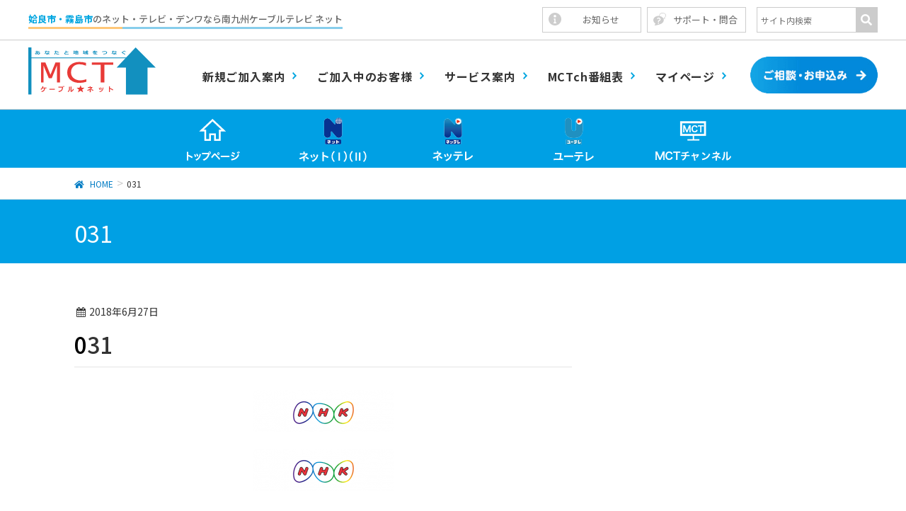

--- FILE ---
content_type: text/html; charset=UTF-8
request_url: https://www.mct.jp/?attachment_id=761
body_size: 14834
content:
<!DOCTYPE html>
<html dir="ltr" lang="ja" prefix="og: https://ogp.me/ns#">
<head>
<meta charset="utf-8">
<meta http-equiv="X-UA-Compatible" content="IE=edge">
<meta name="viewport" content="width=device-width, initial-scale=1">
<!-- Google tag (gtag.js) --><script async src="https://www.googletagmanager.com/gtag/js?id=UA-63074231-2"></script><script>window.dataLayer = window.dataLayer || [];function gtag(){dataLayer.push(arguments);}gtag('js', new Date());gtag('config', 'UA-63074231-2');</script>
<title>031 | 南九州ケーブルテレビネット</title>

		<!-- All in One SEO 4.7.7.1 - aioseo.com -->
	<meta name="robots" content="max-image-preview:large" />
	<meta name="author" content="MCT瀬崎"/>
	<link rel="canonical" href="https://www.mct.jp/?attachment_id=761" />
	<meta name="generator" content="All in One SEO (AIOSEO) 4.7.7.1" />
		<meta property="og:locale" content="ja_JP" />
		<meta property="og:site_name" content="南九州ケーブルテレビネット | 国分・隼人・姶良・加治木でサービスを行っている南九州ケーブルテレビネット(株)の公式ホームページです。テレビのことやインターネットについてサポート万全のMCTにお任せください" />
		<meta property="og:type" content="article" />
		<meta property="og:title" content="031 | 南九州ケーブルテレビネット" />
		<meta property="og:url" content="https://www.mct.jp/?attachment_id=761" />
		<meta property="article:published_time" content="2018-06-27T00:28:23+00:00" />
		<meta property="article:modified_time" content="2018-06-28T01:05:00+00:00" />
		<meta property="article:publisher" content="https://www.facebook.com/mct.catv/" />
		<meta name="twitter:card" content="summary" />
		<meta name="twitter:title" content="031 | 南九州ケーブルテレビネット" />
		<meta name="google" content="nositelinkssearchbox" />
		<script type="application/ld+json" class="aioseo-schema">
			{"@context":"https:\/\/schema.org","@graph":[{"@type":"BreadcrumbList","@id":"https:\/\/www.mct.jp\/?attachment_id=761#breadcrumblist","itemListElement":[{"@type":"ListItem","@id":"https:\/\/www.mct.jp\/#listItem","position":1,"name":"\u5bb6","item":"https:\/\/www.mct.jp\/","nextItem":{"@type":"ListItem","@id":"https:\/\/www.mct.jp\/?attachment_id=761#listItem","name":"031"}},{"@type":"ListItem","@id":"https:\/\/www.mct.jp\/?attachment_id=761#listItem","position":2,"name":"031","previousItem":{"@type":"ListItem","@id":"https:\/\/www.mct.jp\/#listItem","name":"\u5bb6"}}]},{"@type":"ItemPage","@id":"https:\/\/www.mct.jp\/?attachment_id=761#itempage","url":"https:\/\/www.mct.jp\/?attachment_id=761","name":"031 | \u5357\u4e5d\u5dde\u30b1\u30fc\u30d6\u30eb\u30c6\u30ec\u30d3\u30cd\u30c3\u30c8","inLanguage":"ja","isPartOf":{"@id":"https:\/\/www.mct.jp\/#website"},"breadcrumb":{"@id":"https:\/\/www.mct.jp\/?attachment_id=761#breadcrumblist"},"author":{"@id":"https:\/\/www.mct.jp\/author\/sezaki\/#author"},"creator":{"@id":"https:\/\/www.mct.jp\/author\/sezaki\/#author"},"datePublished":"2018-06-27T09:28:23+09:00","dateModified":"2018-06-28T10:05:00+09:00"},{"@type":"Organization","@id":"https:\/\/www.mct.jp\/#organization","name":"\u5357\u4e5d\u5dde\u30b1\u30fc\u30d6\u30eb\u30c6\u30ec\u30d3\u30cd\u30c3\u30c8\u682a\u5f0f\u4f1a\u793e","description":"\u56fd\u5206\u30fb\u96bc\u4eba\u30fb\u59f6\u826f\u30fb\u52a0\u6cbb\u6728\u3067\u30b5\u30fc\u30d3\u30b9\u3092\u884c\u3063\u3066\u3044\u308b\u5357\u4e5d\u5dde\u30b1\u30fc\u30d6\u30eb\u30c6\u30ec\u30d3\u30cd\u30c3\u30c8(\u682a)\u306e\u516c\u5f0f\u30db\u30fc\u30e0\u30da\u30fc\u30b8\u3067\u3059\u3002\u30c6\u30ec\u30d3\u306e\u3053\u3068\u3084\u30a4\u30f3\u30bf\u30fc\u30cd\u30c3\u30c8\u306b\u3064\u3044\u3066\u30b5\u30dd\u30fc\u30c8\u4e07\u5168\u306eMCT\u306b\u304a\u4efb\u305b\u304f\u3060\u3055\u3044","url":"https:\/\/www.mct.jp\/","telephone":"+81995430113","logo":{"@type":"ImageObject","url":"https:\/\/www.mct.jp\/wp-content\/uploads\/2023\/08\/05f6aeee16e03155b1df693dee471756.png","@id":"https:\/\/www.mct.jp\/?attachment_id=761\/#organizationLogo","width":1689,"height":657},"image":{"@id":"https:\/\/www.mct.jp\/?attachment_id=761\/#organizationLogo"},"sameAs":["https:\/\/www.facebook.com\/mct.catv\/","https:\/\/www.instagram.com\/mctarianet\/","https:\/\/www.youtube.com\/channel\/UCIsteePquV_6whv8gYawpxg"]},{"@type":"Person","@id":"https:\/\/www.mct.jp\/author\/sezaki\/#author","url":"https:\/\/www.mct.jp\/author\/sezaki\/","name":"MCT\u702c\u5d0e","image":{"@type":"ImageObject","@id":"https:\/\/www.mct.jp\/?attachment_id=761#authorImage","url":"https:\/\/secure.gravatar.com\/avatar\/b0949e4966300c1c6cca5d1c551f47a5?s=96&d=mm&r=g","width":96,"height":96,"caption":"MCT\u702c\u5d0e"}},{"@type":"WebSite","@id":"https:\/\/www.mct.jp\/#website","url":"https:\/\/www.mct.jp\/","name":"\u5357\u4e5d\u5dde\u30b1\u30fc\u30d6\u30eb\u30c6\u30ec\u30d3\u30cd\u30c3\u30c8","description":"\u56fd\u5206\u30fb\u96bc\u4eba\u30fb\u59f6\u826f\u30fb\u52a0\u6cbb\u6728\u3067\u30b5\u30fc\u30d3\u30b9\u3092\u884c\u3063\u3066\u3044\u308b\u5357\u4e5d\u5dde\u30b1\u30fc\u30d6\u30eb\u30c6\u30ec\u30d3\u30cd\u30c3\u30c8(\u682a)\u306e\u516c\u5f0f\u30db\u30fc\u30e0\u30da\u30fc\u30b8\u3067\u3059\u3002\u30c6\u30ec\u30d3\u306e\u3053\u3068\u3084\u30a4\u30f3\u30bf\u30fc\u30cd\u30c3\u30c8\u306b\u3064\u3044\u3066\u30b5\u30dd\u30fc\u30c8\u4e07\u5168\u306eMCT\u306b\u304a\u4efb\u305b\u304f\u3060\u3055\u3044","inLanguage":"ja","publisher":{"@id":"https:\/\/www.mct.jp\/#organization"}}]}
		</script>
		<!-- All in One SEO -->

<link rel='dns-prefetch' href='//www.google.com' />
<link rel='dns-prefetch' href='//oss.maxcdn.com' />
<link rel="alternate" type="application/rss+xml" title="南九州ケーブルテレビネット &raquo; フィード" href="https://www.mct.jp/feed/" />
<link rel="alternate" type="application/rss+xml" title="南九州ケーブルテレビネット &raquo; コメントフィード" href="https://www.mct.jp/comments/feed/" />
<meta name="description" content="" /><script type="text/javascript">
/* <![CDATA[ */
window._wpemojiSettings = {"baseUrl":"https:\/\/s.w.org\/images\/core\/emoji\/14.0.0\/72x72\/","ext":".png","svgUrl":"https:\/\/s.w.org\/images\/core\/emoji\/14.0.0\/svg\/","svgExt":".svg","source":{"concatemoji":"https:\/\/www.mct.jp\/wp-includes\/js\/wp-emoji-release.min.js?ver=6.4.7"}};
/*! This file is auto-generated */
!function(i,n){var o,s,e;function c(e){try{var t={supportTests:e,timestamp:(new Date).valueOf()};sessionStorage.setItem(o,JSON.stringify(t))}catch(e){}}function p(e,t,n){e.clearRect(0,0,e.canvas.width,e.canvas.height),e.fillText(t,0,0);var t=new Uint32Array(e.getImageData(0,0,e.canvas.width,e.canvas.height).data),r=(e.clearRect(0,0,e.canvas.width,e.canvas.height),e.fillText(n,0,0),new Uint32Array(e.getImageData(0,0,e.canvas.width,e.canvas.height).data));return t.every(function(e,t){return e===r[t]})}function u(e,t,n){switch(t){case"flag":return n(e,"\ud83c\udff3\ufe0f\u200d\u26a7\ufe0f","\ud83c\udff3\ufe0f\u200b\u26a7\ufe0f")?!1:!n(e,"\ud83c\uddfa\ud83c\uddf3","\ud83c\uddfa\u200b\ud83c\uddf3")&&!n(e,"\ud83c\udff4\udb40\udc67\udb40\udc62\udb40\udc65\udb40\udc6e\udb40\udc67\udb40\udc7f","\ud83c\udff4\u200b\udb40\udc67\u200b\udb40\udc62\u200b\udb40\udc65\u200b\udb40\udc6e\u200b\udb40\udc67\u200b\udb40\udc7f");case"emoji":return!n(e,"\ud83e\udef1\ud83c\udffb\u200d\ud83e\udef2\ud83c\udfff","\ud83e\udef1\ud83c\udffb\u200b\ud83e\udef2\ud83c\udfff")}return!1}function f(e,t,n){var r="undefined"!=typeof WorkerGlobalScope&&self instanceof WorkerGlobalScope?new OffscreenCanvas(300,150):i.createElement("canvas"),a=r.getContext("2d",{willReadFrequently:!0}),o=(a.textBaseline="top",a.font="600 32px Arial",{});return e.forEach(function(e){o[e]=t(a,e,n)}),o}function t(e){var t=i.createElement("script");t.src=e,t.defer=!0,i.head.appendChild(t)}"undefined"!=typeof Promise&&(o="wpEmojiSettingsSupports",s=["flag","emoji"],n.supports={everything:!0,everythingExceptFlag:!0},e=new Promise(function(e){i.addEventListener("DOMContentLoaded",e,{once:!0})}),new Promise(function(t){var n=function(){try{var e=JSON.parse(sessionStorage.getItem(o));if("object"==typeof e&&"number"==typeof e.timestamp&&(new Date).valueOf()<e.timestamp+604800&&"object"==typeof e.supportTests)return e.supportTests}catch(e){}return null}();if(!n){if("undefined"!=typeof Worker&&"undefined"!=typeof OffscreenCanvas&&"undefined"!=typeof URL&&URL.createObjectURL&&"undefined"!=typeof Blob)try{var e="postMessage("+f.toString()+"("+[JSON.stringify(s),u.toString(),p.toString()].join(",")+"));",r=new Blob([e],{type:"text/javascript"}),a=new Worker(URL.createObjectURL(r),{name:"wpTestEmojiSupports"});return void(a.onmessage=function(e){c(n=e.data),a.terminate(),t(n)})}catch(e){}c(n=f(s,u,p))}t(n)}).then(function(e){for(var t in e)n.supports[t]=e[t],n.supports.everything=n.supports.everything&&n.supports[t],"flag"!==t&&(n.supports.everythingExceptFlag=n.supports.everythingExceptFlag&&n.supports[t]);n.supports.everythingExceptFlag=n.supports.everythingExceptFlag&&!n.supports.flag,n.DOMReady=!1,n.readyCallback=function(){n.DOMReady=!0}}).then(function(){return e}).then(function(){var e;n.supports.everything||(n.readyCallback(),(e=n.source||{}).concatemoji?t(e.concatemoji):e.wpemoji&&e.twemoji&&(t(e.twemoji),t(e.wpemoji)))}))}((window,document),window._wpemojiSettings);
/* ]]> */
</script>
<link rel='stylesheet' id='vkExUnit_common_style-css' href='https://www.mct.jp/wp-content/plugins/vk-all-in-one-expansion-unit/assets/css/vkExUnit_style.css?ver=9.94.1.1' type='text/css' media='all' />
<style id='vkExUnit_common_style-inline-css' type='text/css'>
.veu_promotion-alert__content--text { border: 1px solid rgba(0,0,0,0.125); padding: 0.5em 1em; border-radius: var(--vk-size-radius); margin-bottom: var(--vk-margin-block-bottom); font-size: 0.875rem; } /* Alert Content部分に段落タグを入れた場合に最後の段落の余白を0にする */ .veu_promotion-alert__content--text p:last-of-type{ margin-bottom:0; margin-top: 0; }
:root {--ver_page_top_button_url:url(https://www.mct.jp/wp-content/plugins/vk-all-in-one-expansion-unit/assets/images/to-top-btn-icon.svg);}@font-face {font-weight: normal;font-style: normal;font-family: "vk_sns";src: url("https://www.mct.jp/wp-content/plugins/vk-all-in-one-expansion-unit/inc/sns/icons/fonts/vk_sns.eot?-bq20cj");src: url("https://www.mct.jp/wp-content/plugins/vk-all-in-one-expansion-unit/inc/sns/icons/fonts/vk_sns.eot?#iefix-bq20cj") format("embedded-opentype"),url("https://www.mct.jp/wp-content/plugins/vk-all-in-one-expansion-unit/inc/sns/icons/fonts/vk_sns.woff?-bq20cj") format("woff"),url("https://www.mct.jp/wp-content/plugins/vk-all-in-one-expansion-unit/inc/sns/icons/fonts/vk_sns.ttf?-bq20cj") format("truetype"),url("https://www.mct.jp/wp-content/plugins/vk-all-in-one-expansion-unit/inc/sns/icons/fonts/vk_sns.svg?-bq20cj#vk_sns") format("svg");}
</style>
<style id='wp-emoji-styles-inline-css' type='text/css'>

	img.wp-smiley, img.emoji {
		display: inline !important;
		border: none !important;
		box-shadow: none !important;
		height: 1em !important;
		width: 1em !important;
		margin: 0 0.07em !important;
		vertical-align: -0.1em !important;
		background: none !important;
		padding: 0 !important;
	}
</style>
<link rel='stylesheet' id='wp-block-library-css' href='https://www.mct.jp/wp-includes/css/dist/block-library/style.min.css?ver=6.4.7' type='text/css' media='all' />
<style id='pdfemb-pdf-embedder-viewer-style-inline-css' type='text/css'>
.wp-block-pdfemb-pdf-embedder-viewer{max-width:none}

</style>
<style id='classic-theme-styles-inline-css' type='text/css'>
/*! This file is auto-generated */
.wp-block-button__link{color:#fff;background-color:#32373c;border-radius:9999px;box-shadow:none;text-decoration:none;padding:calc(.667em + 2px) calc(1.333em + 2px);font-size:1.125em}.wp-block-file__button{background:#32373c;color:#fff;text-decoration:none}
</style>
<style id='global-styles-inline-css' type='text/css'>
body{--wp--preset--color--black: #000000;--wp--preset--color--cyan-bluish-gray: #abb8c3;--wp--preset--color--white: #ffffff;--wp--preset--color--pale-pink: #f78da7;--wp--preset--color--vivid-red: #cf2e2e;--wp--preset--color--luminous-vivid-orange: #ff6900;--wp--preset--color--luminous-vivid-amber: #fcb900;--wp--preset--color--light-green-cyan: #7bdcb5;--wp--preset--color--vivid-green-cyan: #00d084;--wp--preset--color--pale-cyan-blue: #8ed1fc;--wp--preset--color--vivid-cyan-blue: #0693e3;--wp--preset--color--vivid-purple: #9b51e0;--wp--preset--gradient--vivid-cyan-blue-to-vivid-purple: linear-gradient(135deg,rgba(6,147,227,1) 0%,rgb(155,81,224) 100%);--wp--preset--gradient--light-green-cyan-to-vivid-green-cyan: linear-gradient(135deg,rgb(122,220,180) 0%,rgb(0,208,130) 100%);--wp--preset--gradient--luminous-vivid-amber-to-luminous-vivid-orange: linear-gradient(135deg,rgba(252,185,0,1) 0%,rgba(255,105,0,1) 100%);--wp--preset--gradient--luminous-vivid-orange-to-vivid-red: linear-gradient(135deg,rgba(255,105,0,1) 0%,rgb(207,46,46) 100%);--wp--preset--gradient--very-light-gray-to-cyan-bluish-gray: linear-gradient(135deg,rgb(238,238,238) 0%,rgb(169,184,195) 100%);--wp--preset--gradient--cool-to-warm-spectrum: linear-gradient(135deg,rgb(74,234,220) 0%,rgb(151,120,209) 20%,rgb(207,42,186) 40%,rgb(238,44,130) 60%,rgb(251,105,98) 80%,rgb(254,248,76) 100%);--wp--preset--gradient--blush-light-purple: linear-gradient(135deg,rgb(255,206,236) 0%,rgb(152,150,240) 100%);--wp--preset--gradient--blush-bordeaux: linear-gradient(135deg,rgb(254,205,165) 0%,rgb(254,45,45) 50%,rgb(107,0,62) 100%);--wp--preset--gradient--luminous-dusk: linear-gradient(135deg,rgb(255,203,112) 0%,rgb(199,81,192) 50%,rgb(65,88,208) 100%);--wp--preset--gradient--pale-ocean: linear-gradient(135deg,rgb(255,245,203) 0%,rgb(182,227,212) 50%,rgb(51,167,181) 100%);--wp--preset--gradient--electric-grass: linear-gradient(135deg,rgb(202,248,128) 0%,rgb(113,206,126) 100%);--wp--preset--gradient--midnight: linear-gradient(135deg,rgb(2,3,129) 0%,rgb(40,116,252) 100%);--wp--preset--font-size--small: 13px;--wp--preset--font-size--medium: 20px;--wp--preset--font-size--large: 36px;--wp--preset--font-size--x-large: 42px;--wp--preset--spacing--20: 0.44rem;--wp--preset--spacing--30: 0.67rem;--wp--preset--spacing--40: 1rem;--wp--preset--spacing--50: 1.5rem;--wp--preset--spacing--60: 2.25rem;--wp--preset--spacing--70: 3.38rem;--wp--preset--spacing--80: 5.06rem;--wp--preset--shadow--natural: 6px 6px 9px rgba(0, 0, 0, 0.2);--wp--preset--shadow--deep: 12px 12px 50px rgba(0, 0, 0, 0.4);--wp--preset--shadow--sharp: 6px 6px 0px rgba(0, 0, 0, 0.2);--wp--preset--shadow--outlined: 6px 6px 0px -3px rgba(255, 255, 255, 1), 6px 6px rgba(0, 0, 0, 1);--wp--preset--shadow--crisp: 6px 6px 0px rgba(0, 0, 0, 1);}:where(.is-layout-flex){gap: 0.5em;}:where(.is-layout-grid){gap: 0.5em;}body .is-layout-flow > .alignleft{float: left;margin-inline-start: 0;margin-inline-end: 2em;}body .is-layout-flow > .alignright{float: right;margin-inline-start: 2em;margin-inline-end: 0;}body .is-layout-flow > .aligncenter{margin-left: auto !important;margin-right: auto !important;}body .is-layout-constrained > .alignleft{float: left;margin-inline-start: 0;margin-inline-end: 2em;}body .is-layout-constrained > .alignright{float: right;margin-inline-start: 2em;margin-inline-end: 0;}body .is-layout-constrained > .aligncenter{margin-left: auto !important;margin-right: auto !important;}body .is-layout-constrained > :where(:not(.alignleft):not(.alignright):not(.alignfull)){max-width: var(--wp--style--global--content-size);margin-left: auto !important;margin-right: auto !important;}body .is-layout-constrained > .alignwide{max-width: var(--wp--style--global--wide-size);}body .is-layout-flex{display: flex;}body .is-layout-flex{flex-wrap: wrap;align-items: center;}body .is-layout-flex > *{margin: 0;}body .is-layout-grid{display: grid;}body .is-layout-grid > *{margin: 0;}:where(.wp-block-columns.is-layout-flex){gap: 2em;}:where(.wp-block-columns.is-layout-grid){gap: 2em;}:where(.wp-block-post-template.is-layout-flex){gap: 1.25em;}:where(.wp-block-post-template.is-layout-grid){gap: 1.25em;}.has-black-color{color: var(--wp--preset--color--black) !important;}.has-cyan-bluish-gray-color{color: var(--wp--preset--color--cyan-bluish-gray) !important;}.has-white-color{color: var(--wp--preset--color--white) !important;}.has-pale-pink-color{color: var(--wp--preset--color--pale-pink) !important;}.has-vivid-red-color{color: var(--wp--preset--color--vivid-red) !important;}.has-luminous-vivid-orange-color{color: var(--wp--preset--color--luminous-vivid-orange) !important;}.has-luminous-vivid-amber-color{color: var(--wp--preset--color--luminous-vivid-amber) !important;}.has-light-green-cyan-color{color: var(--wp--preset--color--light-green-cyan) !important;}.has-vivid-green-cyan-color{color: var(--wp--preset--color--vivid-green-cyan) !important;}.has-pale-cyan-blue-color{color: var(--wp--preset--color--pale-cyan-blue) !important;}.has-vivid-cyan-blue-color{color: var(--wp--preset--color--vivid-cyan-blue) !important;}.has-vivid-purple-color{color: var(--wp--preset--color--vivid-purple) !important;}.has-black-background-color{background-color: var(--wp--preset--color--black) !important;}.has-cyan-bluish-gray-background-color{background-color: var(--wp--preset--color--cyan-bluish-gray) !important;}.has-white-background-color{background-color: var(--wp--preset--color--white) !important;}.has-pale-pink-background-color{background-color: var(--wp--preset--color--pale-pink) !important;}.has-vivid-red-background-color{background-color: var(--wp--preset--color--vivid-red) !important;}.has-luminous-vivid-orange-background-color{background-color: var(--wp--preset--color--luminous-vivid-orange) !important;}.has-luminous-vivid-amber-background-color{background-color: var(--wp--preset--color--luminous-vivid-amber) !important;}.has-light-green-cyan-background-color{background-color: var(--wp--preset--color--light-green-cyan) !important;}.has-vivid-green-cyan-background-color{background-color: var(--wp--preset--color--vivid-green-cyan) !important;}.has-pale-cyan-blue-background-color{background-color: var(--wp--preset--color--pale-cyan-blue) !important;}.has-vivid-cyan-blue-background-color{background-color: var(--wp--preset--color--vivid-cyan-blue) !important;}.has-vivid-purple-background-color{background-color: var(--wp--preset--color--vivid-purple) !important;}.has-black-border-color{border-color: var(--wp--preset--color--black) !important;}.has-cyan-bluish-gray-border-color{border-color: var(--wp--preset--color--cyan-bluish-gray) !important;}.has-white-border-color{border-color: var(--wp--preset--color--white) !important;}.has-pale-pink-border-color{border-color: var(--wp--preset--color--pale-pink) !important;}.has-vivid-red-border-color{border-color: var(--wp--preset--color--vivid-red) !important;}.has-luminous-vivid-orange-border-color{border-color: var(--wp--preset--color--luminous-vivid-orange) !important;}.has-luminous-vivid-amber-border-color{border-color: var(--wp--preset--color--luminous-vivid-amber) !important;}.has-light-green-cyan-border-color{border-color: var(--wp--preset--color--light-green-cyan) !important;}.has-vivid-green-cyan-border-color{border-color: var(--wp--preset--color--vivid-green-cyan) !important;}.has-pale-cyan-blue-border-color{border-color: var(--wp--preset--color--pale-cyan-blue) !important;}.has-vivid-cyan-blue-border-color{border-color: var(--wp--preset--color--vivid-cyan-blue) !important;}.has-vivid-purple-border-color{border-color: var(--wp--preset--color--vivid-purple) !important;}.has-vivid-cyan-blue-to-vivid-purple-gradient-background{background: var(--wp--preset--gradient--vivid-cyan-blue-to-vivid-purple) !important;}.has-light-green-cyan-to-vivid-green-cyan-gradient-background{background: var(--wp--preset--gradient--light-green-cyan-to-vivid-green-cyan) !important;}.has-luminous-vivid-amber-to-luminous-vivid-orange-gradient-background{background: var(--wp--preset--gradient--luminous-vivid-amber-to-luminous-vivid-orange) !important;}.has-luminous-vivid-orange-to-vivid-red-gradient-background{background: var(--wp--preset--gradient--luminous-vivid-orange-to-vivid-red) !important;}.has-very-light-gray-to-cyan-bluish-gray-gradient-background{background: var(--wp--preset--gradient--very-light-gray-to-cyan-bluish-gray) !important;}.has-cool-to-warm-spectrum-gradient-background{background: var(--wp--preset--gradient--cool-to-warm-spectrum) !important;}.has-blush-light-purple-gradient-background{background: var(--wp--preset--gradient--blush-light-purple) !important;}.has-blush-bordeaux-gradient-background{background: var(--wp--preset--gradient--blush-bordeaux) !important;}.has-luminous-dusk-gradient-background{background: var(--wp--preset--gradient--luminous-dusk) !important;}.has-pale-ocean-gradient-background{background: var(--wp--preset--gradient--pale-ocean) !important;}.has-electric-grass-gradient-background{background: var(--wp--preset--gradient--electric-grass) !important;}.has-midnight-gradient-background{background: var(--wp--preset--gradient--midnight) !important;}.has-small-font-size{font-size: var(--wp--preset--font-size--small) !important;}.has-medium-font-size{font-size: var(--wp--preset--font-size--medium) !important;}.has-large-font-size{font-size: var(--wp--preset--font-size--large) !important;}.has-x-large-font-size{font-size: var(--wp--preset--font-size--x-large) !important;}
.wp-block-navigation a:where(:not(.wp-element-button)){color: inherit;}
:where(.wp-block-post-template.is-layout-flex){gap: 1.25em;}:where(.wp-block-post-template.is-layout-grid){gap: 1.25em;}
:where(.wp-block-columns.is-layout-flex){gap: 2em;}:where(.wp-block-columns.is-layout-grid){gap: 2em;}
.wp-block-pullquote{font-size: 1.5em;line-height: 1.6;}
</style>
<link rel='stylesheet' id='contact-form-7-css' href='https://www.mct.jp/wp-content/plugins/contact-form-7/includes/css/styles.css?ver=5.9.3' type='text/css' media='all' />
<link rel='stylesheet' id='veu-cta-css' href='https://www.mct.jp/wp-content/plugins/vk-all-in-one-expansion-unit/inc/call-to-action/package/assets/css/style.css?ver=9.94.1.1' type='text/css' media='all' />
<link rel='stylesheet' id='hamburger.css-css' href='https://www.mct.jp/wp-content/plugins/wp-responsive-menu/assets/css/wpr-hamburger.css?ver=3.1.8' type='text/css' media='all' />
<link rel='stylesheet' id='wprmenu.css-css' href='https://www.mct.jp/wp-content/plugins/wp-responsive-menu/assets/css/wprmenu.css?ver=3.1.8' type='text/css' media='all' />
<style id='wprmenu.css-inline-css' type='text/css'>
@media only screen and ( max-width: 768px ) {html body div.wprm-wrapper {overflow: scroll;}#wprmenu_bar {background-image: url();background-size: cover ;background-repeat: repeat;}#wprmenu_bar {background-color: #00a0e4;}html body div#mg-wprm-wrap .wpr_submit .icon.icon-search {color: #ffffff;}#wprmenu_bar .menu_title,#wprmenu_bar .wprmenu_icon_menu,#wprmenu_bar .menu_title a {color: #ffffff;}#wprmenu_bar .menu_title a {font-size: 20px;font-weight: normal;}#mg-wprm-wrap li.menu-item a {font-size: 15px;text-transform: uppercase;font-weight: normal;}#mg-wprm-wrap li.menu-item-has-children ul.sub-menu a {font-size: 15px;text-transform: uppercase;font-weight: normal;}#mg-wprm-wrap li.current-menu-item > a {background: #00a0e4;}#mg-wprm-wrap li.current-menu-item > a,#mg-wprm-wrap li.current-menu-item span.wprmenu_icon{color: #ffffff !important;}#mg-wprm-wrap {background-color: #00a0e4;}.cbp-spmenu-push-toright,.cbp-spmenu-push-toright .mm-slideout {left: 80% ;}.cbp-spmenu-push-toleft {left: -80% ;}#mg-wprm-wrap.cbp-spmenu-right,#mg-wprm-wrap.cbp-spmenu-left,#mg-wprm-wrap.cbp-spmenu-right.custom,#mg-wprm-wrap.cbp-spmenu-left.custom,.cbp-spmenu-vertical {width: 80%;max-width: 400px;}#mg-wprm-wrap ul#wprmenu_menu_ul li.menu-item a,div#mg-wprm-wrap ul li span.wprmenu_icon {color: #ffffff;}#mg-wprm-wrap ul#wprmenu_menu_ul li.menu-item:valid ~ a{color: #ffffff;}#mg-wprm-wrap ul#wprmenu_menu_ul li.menu-item a:hover {background: #00a0e4;color: #ffffff !important;}div#mg-wprm-wrap ul>li:hover>span.wprmenu_icon {color: #ffffff !important;}.wprmenu_bar .hamburger-inner,.wprmenu_bar .hamburger-inner::before,.wprmenu_bar .hamburger-inner::after {background: #ffffff;}.wprmenu_bar .hamburger:hover .hamburger-inner,.wprmenu_bar .hamburger:hover .hamburger-inner::before,.wprmenu_bar .hamburger:hover .hamburger-inner::after {background: #ffffff;}#wprmenu_menu.left {width:80%;left: -80%;right: auto;}#wprmenu_menu.right {width:80%;right: -80%;left: auto;}.wprmenu_bar .hamburger {float: right;}.wprmenu_bar #custom_menu_icon.hamburger {top: px;right: 0px;float: right;background-color: #cccccc;}html body div#wprmenu_bar {height : 42px;}#mg-wprm-wrap.cbp-spmenu-left,#mg-wprm-wrap.cbp-spmenu-right,#mg-widgetmenu-wrap.cbp-spmenu-widget-left,#mg-widgetmenu-wrap.cbp-spmenu-widget-right {top: 42px !important;}#header{ display: none !important; }.wpr_custom_menu #custom_menu_icon {display: block;}html { padding-top: 42px !important; }#wprmenu_bar,#mg-wprm-wrap { display: block; }div#wpadminbar { position: fixed; }}
</style>
<link rel='stylesheet' id='wpr_icons-css' href='https://www.mct.jp/wp-content/plugins/wp-responsive-menu/inc/assets/icons/wpr-icons.css?ver=3.1.8' type='text/css' media='all' />
<link rel='stylesheet' id='font-awesome-css' href='https://www.mct.jp/wp-content/themes/lightning/library/font-awesome/4.7.0/css/font-awesome.min.css?ver=4.7.0' type='text/css' media='all' />
<link rel='stylesheet' id='lightning-design-style-css' href='https://www.mct.jp/wp-content/themes/lightning/design_skin/origin/css/style.css?ver=4.1.5' type='text/css' media='all' />
<style id='lightning-design-style-inline-css' type='text/css'>
/* ltg theme common*/.color_key_bg,.color_key_bg_hover:hover{background-color: #00a0e4;}.color_key_txt,.color_key_txt_hover:hover{color: #00a0e4;}.color_key_border,.color_key_border_hover:hover{border-color: #00a0e4;}.color_key_dark_bg,.color_key_dark_bg_hover:hover{background-color: #007cc4;}.color_key_dark_txt,.color_key_dark_txt_hover:hover{color: #007cc4;}.color_key_dark_border,.color_key_dark_border_hover:hover{border-color: #007cc4;}
.veu_color_txt_key { color:#007cc4 ; }.veu_color_bg_key { background-color:#007cc4 ; }.veu_color_border_key { border-color:#007cc4 ; }.btn-default { border-color:#00a0e4;color:#00a0e4;}.btn-default:focus,.btn-default:hover { border-color:#00a0e4;background-color: #00a0e4; }.btn-primary { background-color:#00a0e4;border-color:#007cc4; }.btn-primary:focus,.btn-primary:hover { background-color:#007cc4;border-color:#00a0e4; }
a { color:#007cc4 ; }a:hover { color:#00a0e4 ; }ul.gMenu a:hover { color:#00a0e4; }.page-header { background-color:#00a0e4; }h1.entry-title:first-letter,.single h1.entry-title:first-letter { color:#00a0e4; }h2,.mainSection-title { border-top-color:#00a0e4; }h3:after,.subSection-title:after { border-bottom-color:#00a0e4; }.media .media-body .media-heading a:hover { color:#00a0e4; }ul.page-numbers li span.page-numbers.current { background-color:#00a0e4; }.pager li > a { border-color:#00a0e4;color:#00a0e4;}.pager li > a:hover { background-color:#00a0e4;color:#fff;}footer { border-top-color:#00a0e4; }dt { border-left-color:#00a0e4; }@media (min-width: 768px){ ul.gMenu > li > a:hover:after, ul.gMenu > li.current-post-ancestor > a:after, ul.gMenu > li.current-menu-item > a:after, ul.gMenu > li.current-menu-parent > a:after, ul.gMenu > li.current-menu-ancestor > a:after, ul.gMenu > li.current_page_parent > a:after, ul.gMenu > li.current_page_ancestor > a:after { border-bottom-color: #00a0e4 ; } ul.gMenu > li > a:hover .gMenu_description { color: #00a0e4 ; }} /* @media (min-width: 768px) */
</style>
<link rel='stylesheet' id='lightning-theme-style-css' href='https://www.mct.jp/wp-content/themes/mct_teema/style.css?ver=4.1.5' type='text/css' media='all' />
<link rel='stylesheet' id='ms-main-css' href='https://www.mct.jp/wp-content/plugins/masterslider/public/assets/css/masterslider.main.css?ver=3.2.7' type='text/css' media='all' />
<link rel='stylesheet' id='ms-custom-css' href='https://www.mct.jp/wp-content/uploads/masterslider/custom.css?ver=123.9' type='text/css' media='all' />
<script type="text/javascript" src="https://www.mct.jp/wp-includes/js/jquery/jquery.min.js?ver=3.7.1" id="jquery-core-js"></script>
<script type="text/javascript" src="https://www.mct.jp/wp-includes/js/jquery/jquery-migrate.min.js?ver=3.4.1" id="jquery-migrate-js"></script>
<script type="text/javascript" src="https://www.mct.jp/wp-content/plugins/wp-responsive-menu/assets/js/modernizr.custom.js?ver=3.1.8" id="modernizr-js"></script>
<script type="text/javascript" src="https://www.mct.jp/wp-content/plugins/wp-responsive-menu/assets/js/touchSwipe.js?ver=3.1.8" id="touchSwipe-js"></script>
<script type="text/javascript" id="wprmenu.js-js-extra">
/* <![CDATA[ */
var wprmenu = {"zooming":"","from_width":"768","push_width":"400","menu_width":"80","parent_click":"","swipe":"","enable_overlay":""};
/* ]]> */
</script>
<script type="text/javascript" src="https://www.mct.jp/wp-content/plugins/wp-responsive-menu/assets/js/wprmenu.js?ver=3.1.8" id="wprmenu.js-js"></script>
<!--[if lt IE 9]>
<script type="text/javascript" src="//oss.maxcdn.com/html5shiv/3.7.2/html5shiv.min.js?ver=6.4.7" id="html5shiv-js"></script>
<![endif]-->
<!--[if lt IE 9]>
<script type="text/javascript" src="//oss.maxcdn.com/respond/1.4.2/respond.min.js?ver=6.4.7" id="respond-js"></script>
<![endif]-->
<script type="text/javascript" src="https://www.mct.jp/wp-content/themes/lightning/js/lightning.min.js?ver=4.1.5" id="lightning-js-js"></script>
<link rel="https://api.w.org/" href="https://www.mct.jp/wp-json/" /><link rel="alternate" type="application/json" href="https://www.mct.jp/wp-json/wp/v2/media/761" /><link rel="EditURI" type="application/rsd+xml" title="RSD" href="https://www.mct.jp/xmlrpc.php?rsd" />
<meta name="generator" content="WordPress 6.4.7" />
<link rel='shortlink' href='https://www.mct.jp/?p=761' />
<link rel="alternate" type="application/json+oembed" href="https://www.mct.jp/wp-json/oembed/1.0/embed?url=https%3A%2F%2Fwww.mct.jp%2F%3Fattachment_id%3D761" />
<link rel="alternate" type="text/xml+oembed" href="https://www.mct.jp/wp-json/oembed/1.0/embed?url=https%3A%2F%2Fwww.mct.jp%2F%3Fattachment_id%3D761&#038;format=xml" />
<script>var ms_grabbing_curosr='https://www.mct.jp/wp-content/plugins/masterslider/public/assets/css/common/grabbing.cur',ms_grab_curosr='https://www.mct.jp/wp-content/plugins/masterslider/public/assets/css/common/grab.cur';</script>
<meta name="generator" content="MasterSlider 3.2.7 - Responsive Touch Image Slider" />
<!-- [ VK All in One Expansion Unit OGP ] -->
<meta property="og:site_name" content="南九州ケーブルテレビネット" />
<meta property="og:url" content="https://www.mct.jp/?attachment_id=761" />
<meta property="og:title" content="031 | 南九州ケーブルテレビネット" />
<meta property="og:description" content="" />
<meta property="og:type" content="article" />
<!-- [ / VK All in One Expansion Unit OGP ] -->
<!-- [ VK All in One Expansion Unit twitter card ] -->
<meta name="twitter:card" content="summary_large_image">
<meta name="twitter:description" content="">
<meta name="twitter:title" content="031 | 南九州ケーブルテレビネット">
<meta name="twitter:url" content="https://www.mct.jp/?attachment_id=761">
	<meta name="twitter:domain" content="www.mct.jp">
	<!-- [ / VK All in One Expansion Unit twitter card ] -->
	<link rel="icon" href="https://www.mct.jp/wp-content/uploads/2023/12/cropped-MCTbana_sq-32x32.png" sizes="32x32" />
<link rel="icon" href="https://www.mct.jp/wp-content/uploads/2023/12/cropped-MCTbana_sq-192x192.png" sizes="192x192" />
<link rel="apple-touch-icon" href="https://www.mct.jp/wp-content/uploads/2023/12/cropped-MCTbana_sq-180x180.png" />
<meta name="msapplication-TileImage" content="https://www.mct.jp/wp-content/uploads/2023/12/cropped-MCTbana_sq-270x270.png" />
		<style type="text/css" id="wp-custom-css">
			span2{
	background:linear-gradient(transparent 60%, #f6c 60%);
}		</style>
		<!-- [ VK All in One Expansion Unit Article Structure Data ] --><script type="application/ld+json">{"@context":"https://schema.org/","@type":"Article","headline":"031","image":"","datePublished":"2018-06-27T09:28:23+09:00","dateModified":"2018-06-28T10:05:00+09:00","author":{"@type":"organization","name":"MCT瀬崎","url":"https://www.mct.jp/","sameAs":""}}</script><!-- [ / VK All in One Expansion Unit Article Structure Data ] --><!-- Google tag (gtag.js) -->
<script async src="https://www.googletagmanager.com/gtag/js?id=G-HZ36F9DHB2"></script>
<script>
  window.dataLayer = window.dataLayer || [];
  function gtag(){dataLayer.push(arguments);}
  gtag('js', new Date());

  gtag('config', 'G-HZ36F9DHB2');
</script>	
	
<!-- Google Tag Manager -->
<script>(function(w,d,s,l,i){w[l]=w[l]||[];w[l].push({'gtm.start':
new Date().getTime(),event:'gtm.js'});var f=d.getElementsByTagName(s)[0],
j=d.createElement(s),dl=l!='dataLayer'?'&l='+l:'';j.async=true;j.src=
'https://www.googletagmanager.com/gtm.js?id='+i+dl;f.parentNode.insertBefore(j,f);
})(window,document,'script','dataLayer','GTM-NW8VCWT9');</script>
<!-- End Google Tag Manager -->

<!--「aos」CSSの読込-->
<link rel="stylesheet" href="https://cdnjs.cloudflare.com/ajax/libs/aos/2.1.1/aos.css">
<link rel="stylesheet" href="https://use.fontawesome.com/releases/v5.0.13/css/all.css" integrity="sha384-DNOHZ68U8hZfKXOrtjWvjxusGo9WQnrNx2sqG0tfsghAvtVlRW3tvkXWZh58N9jp" crossorigin="anonymous">

<!--swiper-->
<link rel="stylesheet" href="https://cdnjs.cloudflare.com/ajax/libs/Swiper/3.4.1/css/swiper.min.css">
  
<!-- hover:css -->
<link href="https://www.mct.jp/wp-content/themes/mct_teema/css/hover-min.css" rel="stylesheet" media="all">

<link rel="stylesheet" href="https://www.mct.jp/wp-content/themes/mct_teema/css/style.css">
<link rel="stylesheet" href="https://www.mct.jp/wp-content/themes/mct_teema/css/utility.css">
    
</head>
<body data-rsssl=1 class="attachment attachment-template-default single single-attachment postid-761 attachmentid-761 attachment-png _masterslider _msp_version_3.2.7 post-name-031 post-type-attachment headfix header_height_changer">
    <!-- Google Tag Manager (noscript) -->
<noscript><iframe src="https://www.googletagmanager.com/ns.html?id=GTM-NW8VCWT9"
height="0" width="0" style="display:none;visibility:hidden"></iframe></noscript>
<!-- End Google Tag Manager (noscript) -->
	<div class="over-hide">

<!--「aos」JSの読込-->
<script src="https://cdnjs.cloudflare.com/ajax/libs/aos/2.1.1/aos.js"></script>
<script>
AOS.init({
offset: 200,
duration: 600,
easing: 'ease-in-sine',
delay: 100,
});

AOS.init({
once: true,
});
</script>

<script type="text/javascript" src="https://ajax.googleapis.com/ajax/libs/jquery/1.10.2/jquery.min.js"></script>

<!-- ヘッダー -->
<header>

<div class="header-top">
	<div class="-inner">
		<h2 class="copy"><span class="c-blue bold">姶良市・霧島市</span>のネット・テレビ・デンワなら南九州ケーブルテレビ ネット</h2>
		<div class="-wrap-btn">

			<a href="https://www.mct.jp/category/info" class="-btn">
				<img src="https://www.mct.jp/wp-content/themes/mct_teema/img/base/icon/i_info.svg" alt="" class="-i">お知らせ
			</a>
			<a href="https://www.mct.jp/faq_new" class="-btn">
				<img src="https://www.mct.jp/wp-content/themes/mct_teema/img/base/icon/i_contact.svg" alt="お問い合わせ" class="-i">サポート・問合</a>
			<form role="search" action="https://www.mct.jp/" method="get" class="search" >
				<label class="word">
					<input type="search" class="s" placeholder="サイト内検索" value="" name="s"/>
				</label>
				<button type='submit' name='action' value='send' aria-label="検索ボタン"><i class="fa fa-search"></i></button>
			</form>
		</div>
	</div>
</div>

<div class="header-pc">
	<div class="-inner">
		<a href="https://www.mct.jp" class="-logo">
			<h1>
				<img src="https://www.mct.jp/wp-content/themes/mct_teema/img/header/logo.svg" alt="南九州ケーブルテレビネット">
			</h1>
		</a>
		<div class="-wrap-nav">
			<ul class="-list">
				<li class="-item">
					<a href="https://www.mct.jp/#new-customer">新規ご加入案内</a>
				</li>
				<li class="-item">
					<a href="https://www.mct.jp/#support-guidance">ご加入中のお客様</a>
				</li>
				<li class="-item">
					<a href="https://www.mct.jp/#service">サービス案内</a>
				</li>
				<li class="-item">
					<a href="https://www.mct.jp/mct-ch/time-table/">MCTch番組表</a>
				</li>
				<li class="-item">
					<a href="https://www.mct.jp/mypage">マイページ</a>
				</li>
			</ul>
			<a href="https://www.mct.jp/contact-new" class="-btn-contact">
				<img src="https://www.mct.jp/wp-content/themes/mct_teema/img/header/btn_contact.png" alt="ご相談・お申込み">
			</a>
		</div>
	</div>
</div>

<!-- ナビメニュー -->
	<div class="cont-outer nav-cont">
		<div class="nav-mct center-block">
			<ul>
				<li class="nav-btn">
					<a href="https://www.mct.jp"><img src="https://www.mct.jp/wp-content/themes/mct_teema/img/header/navtop.png" alt="トップページ"></a>
				</li>
                <li class="nav-btn">
					<a href="https://www.mct.jp/net"><img src="https://www.mct.jp/wp-content/themes/mct_teema/img/header/nav_net1.png" alt="ネット（Ⅰ）（Ⅱ）"></a>
				</li>
                <li class="nav-btn">
					<a href="https://www.mct.jp/nettele"><img src="https://www.mct.jp/wp-content/themes/mct_teema/img/header/netteletop1.png" alt="ネッテレ"></a>
				</li>
				<li class="nav-btn">
					<a href="https://www.mct.jp/youtele"><img src="https://www.mct.jp/wp-content/themes/mct_teema/img/header/youteletop1.png" alt="ユーテレ"></a>
				</li>
				<li class="nav-btn">
					<a href="https://www.mct.jp/mct-ch"><img src="https://www.mct.jp/wp-content/themes/mct_teema/img/header/mctchtop.png" alt="ケーブルチャンネル"></a>
				</li>
			</ul>
		</div><!-- /.nav -->
	</div><!-- /.navCont -->
</header>

<!-- モバイル用ロゴ -->
<div class="top-img-sp pc-hide">
	<a href="https://www.mct.jp">
		<img src="https://www.mct.jp/wp-content/themes/mct_teema/img/header/logo.svg" alt="logotop" width="130" height="" />
	</a>
</div><!-- /.top-img-sp -->

<!-- [ .breadSection ] -->
<div class="section breadSection">
<div class="container">
<div class="row">
<ol class="breadcrumb" itemtype="http://schema.org/BreadcrumbList"><li id="panHome" itemprop="itemListElement" itemscope itemtype="http://schema.org/ListItem"><a itemprop="item" href="https://www.mct.jp/"><span itemprop="name"><i class="fa fa-home"></i> HOME</span></a></li><li><span>031</span></li></ol>
</div>
</div>
</div>
<!-- [ /.breadSection ] --><div class="section page-header cont-outer"><div class="container"><div class="row"><div class="col-md-12">
<div class="page-header_pageTitle">
031</div>
</div></div></div></div><!-- [ /.page-header ] -->


<div class="section siteContent">
<div class="container">
<div class="row">

<div class="col-md-8 mainSection" id="main" role="main">

<article id="post-761" class="post-761 attachment type-attachment status-inherit hentry">
	<header>
	

<div class="entry-meta">
<span class="published entry-meta_items">2018年6月27日</span>



</div>
	<h1 class="entry-title">031</h1>
	</header>
	<div class="entry-body">
	<p class="attachment"><a href='https://www.mct.jp/wp-content/uploads/2018/06/031-e1530147870788.png'><img decoding="async" width="200" height="60" src="https://www.mct.jp/wp-content/uploads/2018/06/031-e1530147870788.png" class="attachment-medium size-medium" alt="" /></a></p>
<p class="attachment"><a href='https://www.mct.jp/wp-content/uploads/2018/06/031-e1530147870788.png'><img decoding="async" width="200" height="60" src="https://www.mct.jp/wp-content/uploads/2018/06/031-e1530147870788.png" class="attachment-medium size-medium" alt="" /></a></p>
	</div><!-- [ /.entry-body ] -->

	<div class="entry-footer">
	
	
		</div><!-- [ /.entry-footer ] -->

	
<div id="comments" class="comments-area">

	
	
	
	
</div><!-- #comments -->
</article>

<nav>
  <ul class="pager">
    <li class="previous"><a href="https://www.mct.jp/?foogallery=%e6%98%a0%e7%94%bb" rel="prev">地デジ</a></li>
    <li class="next"></li>
  </ul>
</nav>


<!-- 前に戻る・お問い合わせボタン -->
<div class="text-center row">
	<div class="col-sm-6">
		<a href="javascript:history.back();" class="square_btn_pink">
			<i class="fa fa-chevron-left"></i> 前のページに戻る
		</a>
	</div><!-- /.col-sm-6 -->
	
	<div class="col-sm-6">
		<a href="contact-top" class="square_btn">
			<i class="fa fa-envelope"></i> お問い合わせはこちら
		</a>
	</div><!-- /.col-sm-6 -->
	
</div><!-- /.text-center -->




</div><!-- [ /.mainSection ] -->

<div class="col-md-3 col-md-offset-1 subSection sideSection">
</div><!-- [ /.subSection ] -->

</div><!-- [ /.row ] -->
</div><!-- [ /.container ] -->
</div><!-- [ /.siteContent ] -->
<div class="section sectionBox siteContent_after">
    <div class="container">
        <div class="row ">
            <div class="col-md-12">
            <aside class="widget-odd widget-last widget-first widget-1 widget widget_block" id="block-6">
<div class="wp-block-columns is-layout-flex wp-container-core-columns-layout-1 wp-block-columns-is-layout-flex">
<div class="wp-block-column is-vertically-aligned-center is-layout-flow wp-block-column-is-layout-flow"><div class="wp-block-image">
<figure class="aligncenter size-full"><a href="https://www.mct.jp/broadcast/"><img loading="lazy" decoding="async" width="600" height="203" src="https://www.mct.jp/wp-content/uploads/2025/01/72ea58f3ccebb1dee0ebbe46790c9817.png" alt="" class="wp-image-8964" srcset="https://www.mct.jp/wp-content/uploads/2025/01/72ea58f3ccebb1dee0ebbe46790c9817.png 600w, https://www.mct.jp/wp-content/uploads/2025/01/72ea58f3ccebb1dee0ebbe46790c9817-300x102.png 300w" sizes="(max-width: 600px) 100vw, 600px" /></a></figure></div></div>
</div>
</aside>            </div>
        </div>
    </div>
</div>


<div class="area area-more-information bg-blue-light">
    <div class="container">
        <div class="row">
            <div class="col-xs-12">
                <div class="area_title">
                    <h4 class="-title-en">
                        <span class="-inner c-black">MORE INFORMATION</span>
                    </h4>
                    <h3 class="-title c-blue">
                        新規お申込み・資料請求・<br class="visible-sp">ご相談など、<br>お気軽にお問い合わせください
                    </h3>
                </div>
                <div class="-content">
                    <div class="-wrap-tel">
                        <div class="-title">
							<img src="https://www.mct.jp/wp-content/themes/mct_teema/img/base/icon/i_tel.png" alt="お電話" class="-i">お電話　<font size="4">【受付】24時間　365日</font>
                        </div>
                        <a href="tel:0995-43-0113" class="-tel">0995-43-0113</a>
                        <p class="-sm">【窓口営業時間】月～土曜日 9:00～17:00<br>
							【休　業　日】　日曜日・祝日・年末年始等</p>
                    </div>
                    <div class="-wrap-btn">
                        <div class="-item">
                            <p class="-desc">ご希望のサービスの料金を<br>シミュレーションできます。</p>
                            <a href="https://www.mct.jp/simulation" class="c-btn-contactbar">
                                <img src="https://www.mct.jp/wp-content/themes/mct_teema/img/base/icon/i_simuration.png" alt="" class="-i">
                                <span class="-txt">
                                    <span class="-inner">料金シミュレーション</span>
                                </span>
                            </a>
                        </div>
                        <div class="-item">
                            <p class="-desc">ご加⼊希望のサービスに<br>関する資料を郵送致します。</p>
                            <a href="https://www.mct.jp/contact-01" class="c-btn-contactbar">
                                <img src="https://www.mct.jp/wp-content/themes/mct_teema/img/base/icon/i_doc.png" alt="" class="-i">
                                <span class="-txt">
                                    <span class="-inner">資料請求</span>
                                </span>
                            </a>
                        </div>
                        <div class="-item">
                            <p class="-desc">お困りのことやご相談、各種<br>お問い合わせはこちらから。</p>
                            <a href="https://www.mct.jp/faq_new" class="c-btn-contactbar">
                                <img src="https://www.mct.jp/wp-content/themes/mct_teema/img/base/icon/i_contact_yl.png" alt="" class="-i">
                                <span class="-txt">
                                    <span class="-inner">お問い合わせ</span>
                                </span>
                            </a>
                        </div>
                    </div>
                </div>
            </div>
        </div>
    </div>
</div>

<!-- <div class="area-sponsored">
    <div class="container">
        <div class="row">
            <div class="col-xs-12">
                <ul class="-list"> -->
                    <!-- <li class="-item"><a href="https://www.pro-yakyu.net/mct/calendar.php" target="_blank"><img src="https://www.mct.jp/wp-content/themes/mct_teema/img/banner/baseball.jpg" alt=""></a></li> -->
                <!-- </ul>
            </div>
        </div>
    </div>
</div> -->

<footer class="section siteFooter cont-outer">
    <div class="footerMenu">
       <div class="container">
                    </div>
    </div>
    <div class="footer-btm">
       <div class="-inner">
            <a href="#" class="-logo">
                <img src="https://www.mct.jp/wp-content/themes/mct_teema/img/header/logo.svg" alt="南九州ケーブルテレビネット">
            </a>
            <div class="-info">
                <h2>南九州ケーブルテレビネット株式会社</h2>
                <p class="-address">
                    〒899-5102 鹿児島県霧島市隼人町真孝251番地 <br class="br-sp">
                </p>
            </div>
        </div>
    </div>

    <!--コピーライト-->
    <div class="copyright">
        <div class="-inner">
            <div class="-wrap-nav">
                <ul class="-list">
                    <li class="-item"><a href="https://www.mct.jp/company">会社概要</a></li>
                    <li class="-item"><a href="https://www.mct.jp/agreement">契約約款</a></li>
                    <!-- <li class="-item"><a href="https://www.mct.jp/actionplan">企業としての義務と責任</a></li> -->
                    <li class="-item"><a href="https://www.mct.jp/actionplan">一般事業主行動計画</a></li>
                    <li class="-item"><a href="https://www.mct.jp/contact-top/privacy">プライバシーポリシー</a></li>
                    <li class="-item"><a href="https://www.mct.jp/sitemap">サイトマップ</a></li>
                </ul>
            </div>
        </div>
        <p>&copy; 2018 Minamikyusyu Cable TV and Network Co.,Ltd.</p>
    </div>

</footer>


			<div class="wprm-wrapper">
        
        <!-- Overlay Starts here -->
			         <!-- Overlay Ends here -->
			
			         <div id="wprmenu_bar" class="wprmenu_bar normalslide right">
  <div class="hamburger hamburger--slider">
    <span class="hamburger-box">
      <span class="hamburger-inner"></span>
    </span>
  </div>
  <div class="menu_title">
      <a href="https://www.mct.jp">
          </a>
      </div>
</div>			 
			<div class="cbp-spmenu cbp-spmenu-vertical cbp-spmenu-right default " id="mg-wprm-wrap">
				
				
				<ul id="wprmenu_menu_ul">
  
  <li id="menu-item-549" class="menu-item menu-item-type-post_type menu-item-object-page menu-item-home menu-item-549"><a href="https://www.mct.jp/">トップページ</a></li>
<li id="menu-item-561" class="menu-item menu-item-type-post_type menu-item-object-page menu-item-561"><a href="https://www.mct.jp/mypage/">MCTマイページ</a></li>
<li id="menu-item-8711" class="menu-item menu-item-type-post_type menu-item-object-page menu-item-8711"><a href="https://www.mct.jp/youtele/">ユーテレ</a></li>
<li id="menu-item-8710" class="menu-item menu-item-type-post_type menu-item-object-page menu-item-8710"><a href="https://www.mct.jp/nettele/">ネッテレ</a></li>
<li id="menu-item-8712" class="menu-item menu-item-type-post_type menu-item-object-page menu-item-8712"><a href="https://www.mct.jp/net/">ネットサービス（タイプⅠ・タイプⅡ）</a></li>
<li id="menu-item-8709" class="menu-item menu-item-type-post_type menu-item-object-page menu-item-8709"><a href="https://www.mct.jp/tuika/">追加機能</a></li>
<li id="menu-item-7097" class="menu-item menu-item-type-post_type menu-item-object-page menu-item-has-children menu-item-7097"><a href="https://www.mct.jp/mct-ch/">MCTチャンネル</a>
<ul class="sub-menu">
	<li id="menu-item-7277" class="menu-item menu-item-type-post_type menu-item-object-page menu-item-7277"><a href="https://www.mct.jp/mct-ch/time-table/">MCT11チャンネル・12チャンネル 週間番組表</a></li>
	<li id="menu-item-8717" class="menu-item menu-item-type-post_type menu-item-object-page menu-item-8717"><a href="https://www.mct.jp/broadcast/">リクエスト放送申込み</a></li>
	<li id="menu-item-7278" class="menu-item menu-item-type-post_type menu-item-object-page menu-item-7278"><a href="https://www.mct.jp/mct-ch/bangumi-kijun/">放送番組基準について</a></li>
	<li id="menu-item-7279" class="menu-item menu-item-type-post_type menu-item-object-page menu-item-7279"><a href="https://www.mct.jp/mct-ch/gijiroku/">番組審議機関議事録</a></li>
</ul>
</li>
<li id="menu-item-8719" class="menu-item menu-item-type-post_type menu-item-object-page menu-item-has-children menu-item-8719"><a href="https://www.mct.jp/cable-maruwakari/">ケーブル丸わかりガイド</a>
<ul class="sub-menu">
	<li id="menu-item-7281" class="menu-item menu-item-type-post_type menu-item-object-page menu-item-7281"><a href="https://www.mct.jp/hajimete-guide/">はじめてガイド</a></li>
	<li id="menu-item-8720" class="menu-item menu-item-type-post_type menu-item-object-page menu-item-8720"><a href="https://www.mct.jp/simulation/">料金シミュレーション</a></li>
</ul>
</li>
<li id="menu-item-7271" class="menu-item menu-item-type-post_type menu-item-object-page menu-item-7271"><a href="https://www.mct.jp/before/cabletv/ch-list/">チャンネル一覧</a></li>
<li id="menu-item-8713" class="menu-item menu-item-type-post_type menu-item-object-page menu-item-8713"><a href="https://www.mct.jp/faq_new/">お問い合わせ・よくあるご質問</a></li>
<li id="menu-item-8721" class="menu-item menu-item-type-post_type menu-item-object-page menu-item-8721"><a href="https://www.mct.jp/procedure/">各種お手続き</a></li>
<li id="menu-item-8718" class="menu-item menu-item-type-post_type menu-item-object-page menu-item-8718"><a href="https://www.mct.jp/before/">2020年3月以前にご契約のお客様</a></li>
<li id="menu-item-8708" class="menu-item menu-item-type-post_type menu-item-object-page menu-item-8708"><a href="https://www.mct.jp/ver1/">2020年4月から2024年9月までにご加入のお客様</a></li>
<li id="menu-item-7282" class="menu-item menu-item-type-post_type menu-item-object-page menu-item-7282"><a href="https://www.mct.jp/shinchiku/">新築・リフォームをお考えの方へ</a></li>
<li id="menu-item-7399" class="menu-item menu-item-type-post_type menu-item-object-page menu-item-7399"><a href="https://www.mct.jp/tokutoku-room/">とくとくルーム</a></li>
<li id="menu-item-560" class="menu-item menu-item-type-post_type menu-item-object-page menu-item-560"><a href="https://www.mct.jp/company/">会社概要</a></li>
<li id="menu-item-7397" class="menu-item menu-item-type-post_type menu-item-object-page menu-item-7397"><a href="https://www.mct.jp/agreement/">契約約款</a></li>
<li id="menu-item-7398" class="menu-item menu-item-type-post_type menu-item-object-page menu-item-7398"><a href="https://www.mct.jp/actionplan/">一般事業主行動計画</a></li>
<li id="menu-item-7288" class="menu-item menu-item-type-post_type menu-item-object-page menu-item-7288"><a href="https://www.mct.jp/peering/">ピアリングポリシー</a></li>
<li id="menu-item-7267" class="menu-item menu-item-type-post_type menu-item-object-page menu-item-7267"><a href="https://www.mct.jp/privacy/">プライバシーポリシー</a></li>
<li id="menu-item-8762" class="menu-item menu-item-type-post_type menu-item-object-page menu-item-8762"><a href="https://www.mct.jp/faq_new/">お問い合わせ・よくあるご質問</a></li>
        <li>
          <div class="wpr_search search_top">
            <form role="search" method="get" class="wpr-search-form" action="https://www.mct.jp/">
  <label for="search-form-6971f22d183f2"></label>
  <input type="search" class="wpr-search-field" placeholder="Search..." value="" name="s" title="Search...">
  <button type="submit" class="wpr_submit">
    <i class="wpr-icon-search"></i>
  </button>
</form>          </div>
        </li>
        
     
</ul>
				
				</div>
			</div>
			<style id='core-block-supports-inline-css' type='text/css'>
.wp-container-core-columns-layout-1.wp-container-core-columns-layout-1{flex-wrap:nowrap;}
</style>
<script type="text/javascript" src="https://www.mct.jp/wp-content/plugins/contact-form-7/includes/swv/js/index.js?ver=5.9.3" id="swv-js"></script>
<script type="text/javascript" id="contact-form-7-js-extra">
/* <![CDATA[ */
var wpcf7 = {"api":{"root":"https:\/\/www.mct.jp\/wp-json\/","namespace":"contact-form-7\/v1"}};
/* ]]> */
</script>
<script type="text/javascript" src="https://www.mct.jp/wp-content/plugins/contact-form-7/includes/js/index.js?ver=5.9.3" id="contact-form-7-js"></script>
<script type="text/javascript" src="https://www.mct.jp/wp-includes/js/clipboard.min.js?ver=2.0.11" id="clipboard-js"></script>
<script type="text/javascript" src="https://www.mct.jp/wp-content/plugins/vk-all-in-one-expansion-unit/inc/sns/assets/js/copy-button.js" id="copy-button-js"></script>
<script type="text/javascript" src="https://www.mct.jp/wp-content/plugins/vk-all-in-one-expansion-unit/inc/smooth-scroll/js/smooth-scroll.min.js?ver=9.94.1.1" id="smooth-scroll-js-js"></script>
<script type="text/javascript" id="vkExUnit_master-js-js-extra">
/* <![CDATA[ */
var vkExOpt = {"ajax_url":"https:\/\/www.mct.jp\/wp-admin\/admin-ajax.php","hatena_entry":"https:\/\/www.mct.jp\/wp-json\/vk_ex_unit\/v1\/hatena_entry\/","facebook_entry":"https:\/\/www.mct.jp\/wp-json\/vk_ex_unit\/v1\/facebook_entry\/","facebook_count_enable":"","entry_count":"1","entry_from_post":""};
/* ]]> */
</script>
<script type="text/javascript" src="https://www.mct.jp/wp-content/plugins/vk-all-in-one-expansion-unit/assets/js/all.min.js?ver=9.94.1.1" id="vkExUnit_master-js-js"></script>
<script type="text/javascript" id="google-invisible-recaptcha-js-before">
/* <![CDATA[ */
var renderInvisibleReCaptcha = function() {

    for (var i = 0; i < document.forms.length; ++i) {
        var form = document.forms[i];
        var holder = form.querySelector('.inv-recaptcha-holder');

        if (null === holder) continue;
		holder.innerHTML = '';

         (function(frm){
			var cf7SubmitElm = frm.querySelector('.wpcf7-submit');
            var holderId = grecaptcha.render(holder,{
                'sitekey': '6Lfa1f8gAAAAAFgbT1tkDjPyJFn0yh1ii7QzBgD9', 'size': 'invisible', 'badge' : 'inline',
                'callback' : function (recaptchaToken) {
					if((null !== cf7SubmitElm) && (typeof jQuery != 'undefined')){jQuery(frm).submit();grecaptcha.reset(holderId);return;}
					 HTMLFormElement.prototype.submit.call(frm);
                },
                'expired-callback' : function(){grecaptcha.reset(holderId);}
            });

			if(null !== cf7SubmitElm && (typeof jQuery != 'undefined') ){
				jQuery(cf7SubmitElm).off('click').on('click', function(clickEvt){
					clickEvt.preventDefault();
					grecaptcha.execute(holderId);
				});
			}
			else
			{
				frm.onsubmit = function (evt){evt.preventDefault();grecaptcha.execute(holderId);};
			}


        })(form);
    }
};
/* ]]> */
</script>
<script type="text/javascript" async defer src="https://www.google.com/recaptcha/api.js?onload=renderInvisibleReCaptcha&amp;render=explicit&amp;hl=ja" id="google-invisible-recaptcha-js"></script>
<script type="text/javascript" id="wpfront-scroll-top-js-extra">
/* <![CDATA[ */
var wpfront_scroll_top_data = {"data":{"css":"#wpfront-scroll-top-container{display:none;position:fixed;cursor:pointer;z-index:9999;opacity:0}#wpfront-scroll-top-container div.text-holder{padding:3px 10px;border-radius:3px;-webkit-border-radius:3px;-webkit-box-shadow:4px 4px 5px 0 rgba(50,50,50,.5);-moz-box-shadow:4px 4px 5px 0 rgba(50,50,50,.5);box-shadow:4px 4px 5px 0 rgba(50,50,50,.5)}#wpfront-scroll-top-container a{outline-style:none;box-shadow:none;text-decoration:none}#wpfront-scroll-top-container {right: 20px;bottom: 20px;}        #wpfront-scroll-top-container img {\n            width: auto;\n            height: auto;\n        }\n        ","html":"<div id=\"wpfront-scroll-top-container\"><img src=\"https:\/\/www.mct.jp\/wp-content\/plugins\/wpfront-scroll-top\/images\/icons\/36.png\" alt=\"\" title=\"\" \/><\/div>","data":{"hide_iframe":false,"button_fade_duration":200,"auto_hide":false,"auto_hide_after":2,"scroll_offset":100,"button_opacity":0.8,"button_action":"top","button_action_element_selector":"","button_action_container_selector":"html, body","button_action_element_offset":"0","scroll_duration":400}}};
/* ]]> */
</script>
<script type="text/javascript" src="https://www.mct.jp/wp-content/plugins/wpfront-scroll-top/js/wpfront-scroll-top.min.js?ver=2.2.10081" id="wpfront-scroll-top-js"></script>
</div><!-- /.over-hide -->

<script type="text/javascript">
//ページ内リンク、#非表示。スムーズスクロール
  $('a[href^="#"]').click(function(){
    var speed = 800;
    var href= $(this).attr("href");
    var target = $(href == "#" || href == "" ? 'html' : href);
    var position = target.offset().top;
    $("html, body").animate({scrollTop:position}, speed, "swing");
    return false;
  });
</script>

<!-- swiper -->
<script src="https://cdnjs.cloudflare.com/ajax/libs/Swiper/3.4.1/js/swiper.min.js"></script>

<script src="https://www.mct.jp/wp-content/themes/mct_teema/js/script.js"></script>

<script src="https://www.mct.jp/wp-content/themes/mct_teema/js/price_simulation.js"></script>


</body>
</html>


--- FILE ---
content_type: text/css
request_url: https://www.mct.jp/wp-content/themes/mct_teema/css/utility.css
body_size: 58147
content:
@charset "UTF-8";
/*****************
	Utility
 *****************/
/*
  breakpoint
*/
/*
  Font Size Utility
*/
.fs-0 {
  font-size: 0px !important;
}

.fs-1 {
  font-size: 1px !important;
}

.fs-2 {
  font-size: 2px !important;
}

.fs-3 {
  font-size: 3px !important;
}

.fs-4 {
  font-size: 4px !important;
}

.fs-5 {
  font-size: 5px !important;
}

.fs-6 {
  font-size: 6px !important;
}

.fs-7 {
  font-size: 7px !important;
}

.fs-8 {
  font-size: 8px !important;
}

.fs-9 {
  font-size: 9px !important;
}

.fs-10 {
  font-size: 10px !important;
}

.fs-11 {
  font-size: 11px !important;
}

.fs-12 {
  font-size: 12px !important;
}

.fs-13 {
  font-size: 13px !important;
}

.fs-14 {
  font-size: 14px !important;
}

.fs-15 {
  font-size: 15px !important;
}

.fs-16 {
  font-size: 16px !important;
}

.fs-17 {
  font-size: 17px !important;
}

.fs-18 {
  font-size: 18px !important;
}

.fs-19 {
  font-size: 19px !important;
}

.fs-20 {
  font-size: 20px !important;
}

.fs-21 {
  font-size: 21px !important;
}

.fs-22 {
  font-size: 22px !important;
}

.fs-23 {
  font-size: 23px !important;
}

.fs-24 {
  font-size: 24px !important;
}

.fs-25 {
  font-size: 25px !important;
}

.fs-26 {
  font-size: 26px !important;
}

.fs-27 {
  font-size: 27px !important;
}

.fs-28 {
  font-size: 28px !important;
}

.fs-29 {
  font-size: 29px !important;
}

.fs-30 {
  font-size: 30px !important;
}

.fs-31 {
  font-size: 31px !important;
}

.fs-32 {
  font-size: 32px !important;
}

.fs-33 {
  font-size: 33px !important;
}

.fs-34 {
  font-size: 34px !important;
}

.fs-35 {
  font-size: 35px !important;
}

.fs-36 {
  font-size: 36px !important;
}

.fs-37 {
  font-size: 37px !important;
}

.fs-38 {
  font-size: 38px !important;
}

.fs-39 {
  font-size: 39px !important;
}

.fs-40 {
  font-size: 40px !important;
}

.fs-41 {
  font-size: 41px !important;
}

.fs-42 {
  font-size: 42px !important;
}

.fs-43 {
  font-size: 43px !important;
}

.fs-44 {
  font-size: 44px !important;
}

.fs-45 {
  font-size: 45px !important;
}

.fs-46 {
  font-size: 46px !important;
}

.fs-47 {
  font-size: 47px !important;
}

.fs-48 {
  font-size: 48px !important;
}

.fs-49 {
  font-size: 49px !important;
}

.fs-50 {
  font-size: 50px !important;
}

.fs-51 {
  font-size: 51px !important;
}

.fs-52 {
  font-size: 52px !important;
}

.fs-53 {
  font-size: 53px !important;
}

.fs-54 {
  font-size: 54px !important;
}

.fs-55 {
  font-size: 55px !important;
}

.fs-56 {
  font-size: 56px !important;
}

.fs-57 {
  font-size: 57px !important;
}

.fs-58 {
  font-size: 58px !important;
}

.fs-59 {
  font-size: 59px !important;
}

.fs-60 {
  font-size: 60px !important;
}

.fs-61 {
  font-size: 61px !important;
}

.fs-62 {
  font-size: 62px !important;
}

.fs-63 {
  font-size: 63px !important;
}

.fs-64 {
  font-size: 64px !important;
}

.fs-65 {
  font-size: 65px !important;
}

.fs-66 {
  font-size: 66px !important;
}

.fs-67 {
  font-size: 67px !important;
}

.fs-68 {
  font-size: 68px !important;
}

.fs-69 {
  font-size: 69px !important;
}

.fs-70 {
  font-size: 70px !important;
}

.fs-71 {
  font-size: 71px !important;
}

.fs-72 {
  font-size: 72px !important;
}

.fs-73 {
  font-size: 73px !important;
}

.fs-74 {
  font-size: 74px !important;
}

.fs-75 {
  font-size: 75px !important;
}

.fs-76 {
  font-size: 76px !important;
}

.fs-77 {
  font-size: 77px !important;
}

.fs-78 {
  font-size: 78px !important;
}

.fs-79 {
  font-size: 79px !important;
}

.fs-80 {
  font-size: 80px !important;
}

.fs-81 {
  font-size: 81px !important;
}

.fs-82 {
  font-size: 82px !important;
}

.fs-83 {
  font-size: 83px !important;
}

.fs-84 {
  font-size: 84px !important;
}

.fs-85 {
  font-size: 85px !important;
}

.fs-86 {
  font-size: 86px !important;
}

.fs-87 {
  font-size: 87px !important;
}

.fs-88 {
  font-size: 88px !important;
}

.fs-89 {
  font-size: 89px !important;
}

.fs-90 {
  font-size: 90px !important;
}

.fs-91 {
  font-size: 91px !important;
}

.fs-92 {
  font-size: 92px !important;
}

.fs-93 {
  font-size: 93px !important;
}

.fs-94 {
  font-size: 94px !important;
}

.fs-95 {
  font-size: 95px !important;
}

.fs-96 {
  font-size: 96px !important;
}

.fs-97 {
  font-size: 97px !important;
}

.fs-98 {
  font-size: 98px !important;
}

.fs-99 {
  font-size: 99px !important;
}

.fs-100 {
  font-size: 100px !important;
}

@media (min-width: 768px) {
  .fs-sm-0 {
    font-size: 0px !important;
  }

  .fs-sm-1 {
    font-size: 1px !important;
  }

  .fs-sm-2 {
    font-size: 2px !important;
  }

  .fs-sm-3 {
    font-size: 3px !important;
  }

  .fs-sm-4 {
    font-size: 4px !important;
  }

  .fs-sm-5 {
    font-size: 5px !important;
  }

  .fs-sm-6 {
    font-size: 6px !important;
  }

  .fs-sm-7 {
    font-size: 7px !important;
  }

  .fs-sm-8 {
    font-size: 8px !important;
  }

  .fs-sm-9 {
    font-size: 9px !important;
  }

  .fs-sm-10 {
    font-size: 10px !important;
  }

  .fs-sm-11 {
    font-size: 11px !important;
  }

  .fs-sm-12 {
    font-size: 12px !important;
  }

  .fs-sm-13 {
    font-size: 13px !important;
  }

  .fs-sm-14 {
    font-size: 14px !important;
  }

  .fs-sm-15 {
    font-size: 15px !important;
  }

  .fs-sm-16 {
    font-size: 16px !important;
  }

  .fs-sm-17 {
    font-size: 17px !important;
  }

  .fs-sm-18 {
    font-size: 18px !important;
  }

  .fs-sm-19 {
    font-size: 19px !important;
  }

  .fs-sm-20 {
    font-size: 20px !important;
  }

  .fs-sm-21 {
    font-size: 21px !important;
  }

  .fs-sm-22 {
    font-size: 22px !important;
  }

  .fs-sm-23 {
    font-size: 23px !important;
  }

  .fs-sm-24 {
    font-size: 24px !important;
  }

  .fs-sm-25 {
    font-size: 25px !important;
  }

  .fs-sm-26 {
    font-size: 26px !important;
  }

  .fs-sm-27 {
    font-size: 27px !important;
  }

  .fs-sm-28 {
    font-size: 28px !important;
  }

  .fs-sm-29 {
    font-size: 29px !important;
  }

  .fs-sm-30 {
    font-size: 30px !important;
  }

  .fs-sm-31 {
    font-size: 31px !important;
  }

  .fs-sm-32 {
    font-size: 32px !important;
  }

  .fs-sm-33 {
    font-size: 33px !important;
  }

  .fs-sm-34 {
    font-size: 34px !important;
  }

  .fs-sm-35 {
    font-size: 35px !important;
  }

  .fs-sm-36 {
    font-size: 36px !important;
  }

  .fs-sm-37 {
    font-size: 37px !important;
  }

  .fs-sm-38 {
    font-size: 38px !important;
  }

  .fs-sm-39 {
    font-size: 39px !important;
  }

  .fs-sm-40 {
    font-size: 40px !important;
  }

  .fs-sm-41 {
    font-size: 41px !important;
  }

  .fs-sm-42 {
    font-size: 42px !important;
  }

  .fs-sm-43 {
    font-size: 43px !important;
  }

  .fs-sm-44 {
    font-size: 44px !important;
  }

  .fs-sm-45 {
    font-size: 45px !important;
  }

  .fs-sm-46 {
    font-size: 46px !important;
  }

  .fs-sm-47 {
    font-size: 47px !important;
  }

  .fs-sm-48 {
    font-size: 48px !important;
  }

  .fs-sm-49 {
    font-size: 49px !important;
  }

  .fs-sm-50 {
    font-size: 50px !important;
  }

  .fs-sm-51 {
    font-size: 51px !important;
  }

  .fs-sm-52 {
    font-size: 52px !important;
  }

  .fs-sm-53 {
    font-size: 53px !important;
  }

  .fs-sm-54 {
    font-size: 54px !important;
  }

  .fs-sm-55 {
    font-size: 55px !important;
  }

  .fs-sm-56 {
    font-size: 56px !important;
  }

  .fs-sm-57 {
    font-size: 57px !important;
  }

  .fs-sm-58 {
    font-size: 58px !important;
  }

  .fs-sm-59 {
    font-size: 59px !important;
  }

  .fs-sm-60 {
    font-size: 60px !important;
  }

  .fs-sm-61 {
    font-size: 61px !important;
  }

  .fs-sm-62 {
    font-size: 62px !important;
  }

  .fs-sm-63 {
    font-size: 63px !important;
  }

  .fs-sm-64 {
    font-size: 64px !important;
  }

  .fs-sm-65 {
    font-size: 65px !important;
  }

  .fs-sm-66 {
    font-size: 66px !important;
  }

  .fs-sm-67 {
    font-size: 67px !important;
  }

  .fs-sm-68 {
    font-size: 68px !important;
  }

  .fs-sm-69 {
    font-size: 69px !important;
  }

  .fs-sm-70 {
    font-size: 70px !important;
  }

  .fs-sm-71 {
    font-size: 71px !important;
  }

  .fs-sm-72 {
    font-size: 72px !important;
  }

  .fs-sm-73 {
    font-size: 73px !important;
  }

  .fs-sm-74 {
    font-size: 74px !important;
  }

  .fs-sm-75 {
    font-size: 75px !important;
  }

  .fs-sm-76 {
    font-size: 76px !important;
  }

  .fs-sm-77 {
    font-size: 77px !important;
  }

  .fs-sm-78 {
    font-size: 78px !important;
  }

  .fs-sm-79 {
    font-size: 79px !important;
  }

  .fs-sm-80 {
    font-size: 80px !important;
  }

  .fs-sm-81 {
    font-size: 81px !important;
  }

  .fs-sm-82 {
    font-size: 82px !important;
  }

  .fs-sm-83 {
    font-size: 83px !important;
  }

  .fs-sm-84 {
    font-size: 84px !important;
  }

  .fs-sm-85 {
    font-size: 85px !important;
  }

  .fs-sm-86 {
    font-size: 86px !important;
  }

  .fs-sm-87 {
    font-size: 87px !important;
  }

  .fs-sm-88 {
    font-size: 88px !important;
  }

  .fs-sm-89 {
    font-size: 89px !important;
  }

  .fs-sm-90 {
    font-size: 90px !important;
  }

  .fs-sm-91 {
    font-size: 91px !important;
  }

  .fs-sm-92 {
    font-size: 92px !important;
  }

  .fs-sm-93 {
    font-size: 93px !important;
  }

  .fs-sm-94 {
    font-size: 94px !important;
  }

  .fs-sm-95 {
    font-size: 95px !important;
  }

  .fs-sm-96 {
    font-size: 96px !important;
  }

  .fs-sm-97 {
    font-size: 97px !important;
  }

  .fs-sm-98 {
    font-size: 98px !important;
  }

  .fs-sm-99 {
    font-size: 99px !important;
  }

  .fs-sm-100 {
    font-size: 100px !important;
  }
}
@media (min-width: 768px) {
  .fs-md-0 {
    font-size: 0px !important;
  }

  .fs-md-1 {
    font-size: 1px !important;
  }

  .fs-md-2 {
    font-size: 2px !important;
  }

  .fs-md-3 {
    font-size: 3px !important;
  }

  .fs-md-4 {
    font-size: 4px !important;
  }

  .fs-md-5 {
    font-size: 5px !important;
  }

  .fs-md-6 {
    font-size: 6px !important;
  }

  .fs-md-7 {
    font-size: 7px !important;
  }

  .fs-md-8 {
    font-size: 8px !important;
  }

  .fs-md-9 {
    font-size: 9px !important;
  }

  .fs-md-10 {
    font-size: 10px !important;
  }

  .fs-md-11 {
    font-size: 11px !important;
  }

  .fs-md-12 {
    font-size: 12px !important;
  }

  .fs-md-13 {
    font-size: 13px !important;
  }

  .fs-md-14 {
    font-size: 14px !important;
  }

  .fs-md-15 {
    font-size: 15px !important;
  }

  .fs-md-16 {
    font-size: 16px !important;
  }

  .fs-md-17 {
    font-size: 17px !important;
  }

  .fs-md-18 {
    font-size: 18px !important;
  }

  .fs-md-19 {
    font-size: 19px !important;
  }

  .fs-md-20 {
    font-size: 20px !important;
  }

  .fs-md-21 {
    font-size: 21px !important;
  }

  .fs-md-22 {
    font-size: 22px !important;
  }

  .fs-md-23 {
    font-size: 23px !important;
  }

  .fs-md-24 {
    font-size: 24px !important;
  }

  .fs-md-25 {
    font-size: 25px !important;
  }

  .fs-md-26 {
    font-size: 26px !important;
  }

  .fs-md-27 {
    font-size: 27px !important;
  }

  .fs-md-28 {
    font-size: 28px !important;
  }

  .fs-md-29 {
    font-size: 29px !important;
  }

  .fs-md-30 {
    font-size: 30px !important;
  }

  .fs-md-31 {
    font-size: 31px !important;
  }

  .fs-md-32 {
    font-size: 32px !important;
  }

  .fs-md-33 {
    font-size: 33px !important;
  }

  .fs-md-34 {
    font-size: 34px !important;
  }

  .fs-md-35 {
    font-size: 35px !important;
  }

  .fs-md-36 {
    font-size: 36px !important;
  }

  .fs-md-37 {
    font-size: 37px !important;
  }

  .fs-md-38 {
    font-size: 38px !important;
  }

  .fs-md-39 {
    font-size: 39px !important;
  }

  .fs-md-40 {
    font-size: 40px !important;
  }

  .fs-md-41 {
    font-size: 41px !important;
  }

  .fs-md-42 {
    font-size: 42px !important;
  }

  .fs-md-43 {
    font-size: 43px !important;
  }

  .fs-md-44 {
    font-size: 44px !important;
  }

  .fs-md-45 {
    font-size: 45px !important;
  }

  .fs-md-46 {
    font-size: 46px !important;
  }

  .fs-md-47 {
    font-size: 47px !important;
  }

  .fs-md-48 {
    font-size: 48px !important;
  }

  .fs-md-49 {
    font-size: 49px !important;
  }

  .fs-md-50 {
    font-size: 50px !important;
  }

  .fs-md-51 {
    font-size: 51px !important;
  }

  .fs-md-52 {
    font-size: 52px !important;
  }

  .fs-md-53 {
    font-size: 53px !important;
  }

  .fs-md-54 {
    font-size: 54px !important;
  }

  .fs-md-55 {
    font-size: 55px !important;
  }

  .fs-md-56 {
    font-size: 56px !important;
  }

  .fs-md-57 {
    font-size: 57px !important;
  }

  .fs-md-58 {
    font-size: 58px !important;
  }

  .fs-md-59 {
    font-size: 59px !important;
  }

  .fs-md-60 {
    font-size: 60px !important;
  }

  .fs-md-61 {
    font-size: 61px !important;
  }

  .fs-md-62 {
    font-size: 62px !important;
  }

  .fs-md-63 {
    font-size: 63px !important;
  }

  .fs-md-64 {
    font-size: 64px !important;
  }

  .fs-md-65 {
    font-size: 65px !important;
  }

  .fs-md-66 {
    font-size: 66px !important;
  }

  .fs-md-67 {
    font-size: 67px !important;
  }

  .fs-md-68 {
    font-size: 68px !important;
  }

  .fs-md-69 {
    font-size: 69px !important;
  }

  .fs-md-70 {
    font-size: 70px !important;
  }

  .fs-md-71 {
    font-size: 71px !important;
  }

  .fs-md-72 {
    font-size: 72px !important;
  }

  .fs-md-73 {
    font-size: 73px !important;
  }

  .fs-md-74 {
    font-size: 74px !important;
  }

  .fs-md-75 {
    font-size: 75px !important;
  }

  .fs-md-76 {
    font-size: 76px !important;
  }

  .fs-md-77 {
    font-size: 77px !important;
  }

  .fs-md-78 {
    font-size: 78px !important;
  }

  .fs-md-79 {
    font-size: 79px !important;
  }

  .fs-md-80 {
    font-size: 80px !important;
  }

  .fs-md-81 {
    font-size: 81px !important;
  }

  .fs-md-82 {
    font-size: 82px !important;
  }

  .fs-md-83 {
    font-size: 83px !important;
  }

  .fs-md-84 {
    font-size: 84px !important;
  }

  .fs-md-85 {
    font-size: 85px !important;
  }

  .fs-md-86 {
    font-size: 86px !important;
  }

  .fs-md-87 {
    font-size: 87px !important;
  }

  .fs-md-88 {
    font-size: 88px !important;
  }

  .fs-md-89 {
    font-size: 89px !important;
  }

  .fs-md-90 {
    font-size: 90px !important;
  }

  .fs-md-91 {
    font-size: 91px !important;
  }

  .fs-md-92 {
    font-size: 92px !important;
  }

  .fs-md-93 {
    font-size: 93px !important;
  }

  .fs-md-94 {
    font-size: 94px !important;
  }

  .fs-md-95 {
    font-size: 95px !important;
  }

  .fs-md-96 {
    font-size: 96px !important;
  }

  .fs-md-97 {
    font-size: 97px !important;
  }

  .fs-md-98 {
    font-size: 98px !important;
  }

  .fs-md-99 {
    font-size: 99px !important;
  }

  .fs-md-100 {
    font-size: 100px !important;
  }
}
@media (min-width: 992px) {
  .fs-lg-0 {
    font-size: 0px !important;
  }

  .fs-lg-1 {
    font-size: 1px !important;
  }

  .fs-lg-2 {
    font-size: 2px !important;
  }

  .fs-lg-3 {
    font-size: 3px !important;
  }

  .fs-lg-4 {
    font-size: 4px !important;
  }

  .fs-lg-5 {
    font-size: 5px !important;
  }

  .fs-lg-6 {
    font-size: 6px !important;
  }

  .fs-lg-7 {
    font-size: 7px !important;
  }

  .fs-lg-8 {
    font-size: 8px !important;
  }

  .fs-lg-9 {
    font-size: 9px !important;
  }

  .fs-lg-10 {
    font-size: 10px !important;
  }

  .fs-lg-11 {
    font-size: 11px !important;
  }

  .fs-lg-12 {
    font-size: 12px !important;
  }

  .fs-lg-13 {
    font-size: 13px !important;
  }

  .fs-lg-14 {
    font-size: 14px !important;
  }

  .fs-lg-15 {
    font-size: 15px !important;
  }

  .fs-lg-16 {
    font-size: 16px !important;
  }

  .fs-lg-17 {
    font-size: 17px !important;
  }

  .fs-lg-18 {
    font-size: 18px !important;
  }

  .fs-lg-19 {
    font-size: 19px !important;
  }

  .fs-lg-20 {
    font-size: 20px !important;
  }

  .fs-lg-21 {
    font-size: 21px !important;
  }

  .fs-lg-22 {
    font-size: 22px !important;
  }

  .fs-lg-23 {
    font-size: 23px !important;
  }

  .fs-lg-24 {
    font-size: 24px !important;
  }

  .fs-lg-25 {
    font-size: 25px !important;
  }

  .fs-lg-26 {
    font-size: 26px !important;
  }

  .fs-lg-27 {
    font-size: 27px !important;
  }

  .fs-lg-28 {
    font-size: 28px !important;
  }

  .fs-lg-29 {
    font-size: 29px !important;
  }

  .fs-lg-30 {
    font-size: 30px !important;
  }

  .fs-lg-31 {
    font-size: 31px !important;
  }

  .fs-lg-32 {
    font-size: 32px !important;
  }

  .fs-lg-33 {
    font-size: 33px !important;
  }

  .fs-lg-34 {
    font-size: 34px !important;
  }

  .fs-lg-35 {
    font-size: 35px !important;
  }

  .fs-lg-36 {
    font-size: 36px !important;
  }

  .fs-lg-37 {
    font-size: 37px !important;
  }

  .fs-lg-38 {
    font-size: 38px !important;
  }

  .fs-lg-39 {
    font-size: 39px !important;
  }

  .fs-lg-40 {
    font-size: 40px !important;
  }

  .fs-lg-41 {
    font-size: 41px !important;
  }

  .fs-lg-42 {
    font-size: 42px !important;
  }

  .fs-lg-43 {
    font-size: 43px !important;
  }

  .fs-lg-44 {
    font-size: 44px !important;
  }

  .fs-lg-45 {
    font-size: 45px !important;
  }

  .fs-lg-46 {
    font-size: 46px !important;
  }

  .fs-lg-47 {
    font-size: 47px !important;
  }

  .fs-lg-48 {
    font-size: 48px !important;
  }

  .fs-lg-49 {
    font-size: 49px !important;
  }

  .fs-lg-50 {
    font-size: 50px !important;
  }

  .fs-lg-51 {
    font-size: 51px !important;
  }

  .fs-lg-52 {
    font-size: 52px !important;
  }

  .fs-lg-53 {
    font-size: 53px !important;
  }

  .fs-lg-54 {
    font-size: 54px !important;
  }

  .fs-lg-55 {
    font-size: 55px !important;
  }

  .fs-lg-56 {
    font-size: 56px !important;
  }

  .fs-lg-57 {
    font-size: 57px !important;
  }

  .fs-lg-58 {
    font-size: 58px !important;
  }

  .fs-lg-59 {
    font-size: 59px !important;
  }

  .fs-lg-60 {
    font-size: 60px !important;
  }

  .fs-lg-61 {
    font-size: 61px !important;
  }

  .fs-lg-62 {
    font-size: 62px !important;
  }

  .fs-lg-63 {
    font-size: 63px !important;
  }

  .fs-lg-64 {
    font-size: 64px !important;
  }

  .fs-lg-65 {
    font-size: 65px !important;
  }

  .fs-lg-66 {
    font-size: 66px !important;
  }

  .fs-lg-67 {
    font-size: 67px !important;
  }

  .fs-lg-68 {
    font-size: 68px !important;
  }

  .fs-lg-69 {
    font-size: 69px !important;
  }

  .fs-lg-70 {
    font-size: 70px !important;
  }

  .fs-lg-71 {
    font-size: 71px !important;
  }

  .fs-lg-72 {
    font-size: 72px !important;
  }

  .fs-lg-73 {
    font-size: 73px !important;
  }

  .fs-lg-74 {
    font-size: 74px !important;
  }

  .fs-lg-75 {
    font-size: 75px !important;
  }

  .fs-lg-76 {
    font-size: 76px !important;
  }

  .fs-lg-77 {
    font-size: 77px !important;
  }

  .fs-lg-78 {
    font-size: 78px !important;
  }

  .fs-lg-79 {
    font-size: 79px !important;
  }

  .fs-lg-80 {
    font-size: 80px !important;
  }

  .fs-lg-81 {
    font-size: 81px !important;
  }

  .fs-lg-82 {
    font-size: 82px !important;
  }

  .fs-lg-83 {
    font-size: 83px !important;
  }

  .fs-lg-84 {
    font-size: 84px !important;
  }

  .fs-lg-85 {
    font-size: 85px !important;
  }

  .fs-lg-86 {
    font-size: 86px !important;
  }

  .fs-lg-87 {
    font-size: 87px !important;
  }

  .fs-lg-88 {
    font-size: 88px !important;
  }

  .fs-lg-89 {
    font-size: 89px !important;
  }

  .fs-lg-90 {
    font-size: 90px !important;
  }

  .fs-lg-91 {
    font-size: 91px !important;
  }

  .fs-lg-92 {
    font-size: 92px !important;
  }

  .fs-lg-93 {
    font-size: 93px !important;
  }

  .fs-lg-94 {
    font-size: 94px !important;
  }

  .fs-lg-95 {
    font-size: 95px !important;
  }

  .fs-lg-96 {
    font-size: 96px !important;
  }

  .fs-lg-97 {
    font-size: 97px !important;
  }

  .fs-lg-98 {
    font-size: 98px !important;
  }

  .fs-lg-99 {
    font-size: 99px !important;
  }

  .fs-lg-100 {
    font-size: 100px !important;
  }
}
/*
  Spacing Utility
  40までは1刻み,それ以上は5刻み
*/
.m-0 {
  margin: 0px !important;
}

.mx-0 {
  margin-left: 0px !important;
  margin-right: 0px !important;
}

.my-0 {
  margin-top: 0px !important;
  margin-bottom: 0px !important;
}

.mt-0 {
  margin-top: 0px !important;
}

.mr-0 {
  margin-right: 0px !important;
}

.mb-0 {
  margin-bottom: 0px !important;
}

.ml-0 {
  margin-left: 0px !important;
}

.p-0 {
  padding: 0px !important;
}

.px-0 {
  padding-left: 0px !important;
  padding-right: 0px !important;
}

.py-0 {
  padding-top: 0px !important;
  padding-bottom: 0px !important;
}

.pt-0 {
  padding-top: 0px !important;
}

.pr-0 {
  padding-right: 0px !important;
}

.pb-0 {
  padding-bottom: 0px !important;
}

.pl-0 {
  padding-left: 0px !important;
}

.m-1 {
  margin: 1px !important;
}

.mx-1 {
  margin-left: 1px !important;
  margin-right: 1px !important;
}

.my-1 {
  margin-top: 1px !important;
  margin-bottom: 1px !important;
}

.mt-1 {
  margin-top: 1px !important;
}

.mr-1 {
  margin-right: 1px !important;
}

.mb-1 {
  margin-bottom: 1px !important;
}

.ml-1 {
  margin-left: 1px !important;
}

.p-1 {
  padding: 1px !important;
}

.px-1 {
  padding-left: 1px !important;
  padding-right: 1px !important;
}

.py-1 {
  padding-top: 1px !important;
  padding-bottom: 1px !important;
}

.pt-1 {
  padding-top: 1px !important;
}

.pr-1 {
  padding-right: 1px !important;
}

.pb-1 {
  padding-bottom: 1px !important;
}

.pl-1 {
  padding-left: 1px !important;
}

.m-2 {
  margin: 2px !important;
}

.mx-2 {
  margin-left: 2px !important;
  margin-right: 2px !important;
}

.my-2 {
  margin-top: 2px !important;
  margin-bottom: 2px !important;
}

.mt-2 {
  margin-top: 2px !important;
}

.mr-2 {
  margin-right: 2px !important;
}

.mb-2 {
  margin-bottom: 2px !important;
}

.ml-2 {
  margin-left: 2px !important;
}

.p-2 {
  padding: 2px !important;
}

.px-2 {
  padding-left: 2px !important;
  padding-right: 2px !important;
}

.py-2 {
  padding-top: 2px !important;
  padding-bottom: 2px !important;
}

.pt-2 {
  padding-top: 2px !important;
}

.pr-2 {
  padding-right: 2px !important;
}

.pb-2 {
  padding-bottom: 2px !important;
}

.pl-2 {
  padding-left: 2px !important;
}

.m-3 {
  margin: 3px !important;
}

.mx-3 {
  margin-left: 3px !important;
  margin-right: 3px !important;
}

.my-3 {
  margin-top: 3px !important;
  margin-bottom: 3px !important;
}

.mt-3 {
  margin-top: 3px !important;
}

.mr-3 {
  margin-right: 3px !important;
}

.mb-3 {
  margin-bottom: 3px !important;
}

.ml-3 {
  margin-left: 3px !important;
}

.p-3 {
  padding: 3px !important;
}

.px-3 {
  padding-left: 3px !important;
  padding-right: 3px !important;
}

.py-3 {
  padding-top: 3px !important;
  padding-bottom: 3px !important;
}

.pt-3 {
  padding-top: 3px !important;
}

.pr-3 {
  padding-right: 3px !important;
}

.pb-3 {
  padding-bottom: 3px !important;
}

.pl-3 {
  padding-left: 3px !important;
}

.m-4 {
  margin: 4px !important;
}

.mx-4 {
  margin-left: 4px !important;
  margin-right: 4px !important;
}

.my-4 {
  margin-top: 4px !important;
  margin-bottom: 4px !important;
}

.mt-4 {
  margin-top: 4px !important;
}

.mr-4 {
  margin-right: 4px !important;
}

.mb-4 {
  margin-bottom: 4px !important;
}

.ml-4 {
  margin-left: 4px !important;
}

.p-4 {
  padding: 4px !important;
}

.px-4 {
  padding-left: 4px !important;
  padding-right: 4px !important;
}

.py-4 {
  padding-top: 4px !important;
  padding-bottom: 4px !important;
}

.pt-4 {
  padding-top: 4px !important;
}

.pr-4 {
  padding-right: 4px !important;
}

.pb-4 {
  padding-bottom: 4px !important;
}

.pl-4 {
  padding-left: 4px !important;
}

.m-5 {
  margin: 5px !important;
}

.mx-5 {
  margin-left: 5px !important;
  margin-right: 5px !important;
}

.my-5 {
  margin-top: 5px !important;
  margin-bottom: 5px !important;
}

.mt-5 {
  margin-top: 5px !important;
}

.mr-5 {
  margin-right: 5px !important;
}

.mb-5 {
  margin-bottom: 5px !important;
}

.ml-5 {
  margin-left: 5px !important;
}

.p-5 {
  padding: 5px !important;
}

.px-5 {
  padding-left: 5px !important;
  padding-right: 5px !important;
}

.py-5 {
  padding-top: 5px !important;
  padding-bottom: 5px !important;
}

.pt-5 {
  padding-top: 5px !important;
}

.pr-5 {
  padding-right: 5px !important;
}

.pb-5 {
  padding-bottom: 5px !important;
}

.pl-5 {
  padding-left: 5px !important;
}

.m-6 {
  margin: 6px !important;
}

.mx-6 {
  margin-left: 6px !important;
  margin-right: 6px !important;
}

.my-6 {
  margin-top: 6px !important;
  margin-bottom: 6px !important;
}

.mt-6 {
  margin-top: 6px !important;
}

.mr-6 {
  margin-right: 6px !important;
}

.mb-6 {
  margin-bottom: 6px !important;
}

.ml-6 {
  margin-left: 6px !important;
}

.p-6 {
  padding: 6px !important;
}

.px-6 {
  padding-left: 6px !important;
  padding-right: 6px !important;
}

.py-6 {
  padding-top: 6px !important;
  padding-bottom: 6px !important;
}

.pt-6 {
  padding-top: 6px !important;
}

.pr-6 {
  padding-right: 6px !important;
}

.pb-6 {
  padding-bottom: 6px !important;
}

.pl-6 {
  padding-left: 6px !important;
}

.m-7 {
  margin: 7px !important;
}

.mx-7 {
  margin-left: 7px !important;
  margin-right: 7px !important;
}

.my-7 {
  margin-top: 7px !important;
  margin-bottom: 7px !important;
}

.mt-7 {
  margin-top: 7px !important;
}

.mr-7 {
  margin-right: 7px !important;
}

.mb-7 {
  margin-bottom: 7px !important;
}

.ml-7 {
  margin-left: 7px !important;
}

.p-7 {
  padding: 7px !important;
}

.px-7 {
  padding-left: 7px !important;
  padding-right: 7px !important;
}

.py-7 {
  padding-top: 7px !important;
  padding-bottom: 7px !important;
}

.pt-7 {
  padding-top: 7px !important;
}

.pr-7 {
  padding-right: 7px !important;
}

.pb-7 {
  padding-bottom: 7px !important;
}

.pl-7 {
  padding-left: 7px !important;
}

.m-8 {
  margin: 8px !important;
}

.mx-8 {
  margin-left: 8px !important;
  margin-right: 8px !important;
}

.my-8 {
  margin-top: 8px !important;
  margin-bottom: 8px !important;
}

.mt-8 {
  margin-top: 8px !important;
}

.mr-8 {
  margin-right: 8px !important;
}

.mb-8 {
  margin-bottom: 8px !important;
}

.ml-8 {
  margin-left: 8px !important;
}

.p-8 {
  padding: 8px !important;
}

.px-8 {
  padding-left: 8px !important;
  padding-right: 8px !important;
}

.py-8 {
  padding-top: 8px !important;
  padding-bottom: 8px !important;
}

.pt-8 {
  padding-top: 8px !important;
}

.pr-8 {
  padding-right: 8px !important;
}

.pb-8 {
  padding-bottom: 8px !important;
}

.pl-8 {
  padding-left: 8px !important;
}

.m-9 {
  margin: 9px !important;
}

.mx-9 {
  margin-left: 9px !important;
  margin-right: 9px !important;
}

.my-9 {
  margin-top: 9px !important;
  margin-bottom: 9px !important;
}

.mt-9 {
  margin-top: 9px !important;
}

.mr-9 {
  margin-right: 9px !important;
}

.mb-9 {
  margin-bottom: 9px !important;
}

.ml-9 {
  margin-left: 9px !important;
}

.p-9 {
  padding: 9px !important;
}

.px-9 {
  padding-left: 9px !important;
  padding-right: 9px !important;
}

.py-9 {
  padding-top: 9px !important;
  padding-bottom: 9px !important;
}

.pt-9 {
  padding-top: 9px !important;
}

.pr-9 {
  padding-right: 9px !important;
}

.pb-9 {
  padding-bottom: 9px !important;
}

.pl-9 {
  padding-left: 9px !important;
}

.m-10 {
  margin: 10px !important;
}

.mx-10 {
  margin-left: 10px !important;
  margin-right: 10px !important;
}

.my-10 {
  margin-top: 10px !important;
  margin-bottom: 10px !important;
}

.mt-10 {
  margin-top: 10px !important;
}

.mr-10 {
  margin-right: 10px !important;
}

.mb-10 {
  margin-bottom: 10px !important;
}

.ml-10 {
  margin-left: 10px !important;
}

.p-10 {
  padding: 10px !important;
}

.px-10 {
  padding-left: 10px !important;
  padding-right: 10px !important;
}

.py-10 {
  padding-top: 10px !important;
  padding-bottom: 10px !important;
}

.pt-10 {
  padding-top: 10px !important;
}

.pr-10 {
  padding-right: 10px !important;
}

.pb-10 {
  padding-bottom: 10px !important;
}

.pl-10 {
  padding-left: 10px !important;
}

.m-11 {
  margin: 11px !important;
}

.mx-11 {
  margin-left: 11px !important;
  margin-right: 11px !important;
}

.my-11 {
  margin-top: 11px !important;
  margin-bottom: 11px !important;
}

.mt-11 {
  margin-top: 11px !important;
}

.mr-11 {
  margin-right: 11px !important;
}

.mb-11 {
  margin-bottom: 11px !important;
}

.ml-11 {
  margin-left: 11px !important;
}

.p-11 {
  padding: 11px !important;
}

.px-11 {
  padding-left: 11px !important;
  padding-right: 11px !important;
}

.py-11 {
  padding-top: 11px !important;
  padding-bottom: 11px !important;
}

.pt-11 {
  padding-top: 11px !important;
}

.pr-11 {
  padding-right: 11px !important;
}

.pb-11 {
  padding-bottom: 11px !important;
}

.pl-11 {
  padding-left: 11px !important;
}

.m-12 {
  margin: 12px !important;
}

.mx-12 {
  margin-left: 12px !important;
  margin-right: 12px !important;
}

.my-12 {
  margin-top: 12px !important;
  margin-bottom: 12px !important;
}

.mt-12 {
  margin-top: 12px !important;
}

.mr-12 {
  margin-right: 12px !important;
}

.mb-12 {
  margin-bottom: 12px !important;
}

.ml-12 {
  margin-left: 12px !important;
}

.p-12 {
  padding: 12px !important;
}

.px-12 {
  padding-left: 12px !important;
  padding-right: 12px !important;
}

.py-12 {
  padding-top: 12px !important;
  padding-bottom: 12px !important;
}

.pt-12 {
  padding-top: 12px !important;
}

.pr-12 {
  padding-right: 12px !important;
}

.pb-12 {
  padding-bottom: 12px !important;
}

.pl-12 {
  padding-left: 12px !important;
}

.m-13 {
  margin: 13px !important;
}

.mx-13 {
  margin-left: 13px !important;
  margin-right: 13px !important;
}

.my-13 {
  margin-top: 13px !important;
  margin-bottom: 13px !important;
}

.mt-13 {
  margin-top: 13px !important;
}

.mr-13 {
  margin-right: 13px !important;
}

.mb-13 {
  margin-bottom: 13px !important;
}

.ml-13 {
  margin-left: 13px !important;
}

.p-13 {
  padding: 13px !important;
}

.px-13 {
  padding-left: 13px !important;
  padding-right: 13px !important;
}

.py-13 {
  padding-top: 13px !important;
  padding-bottom: 13px !important;
}

.pt-13 {
  padding-top: 13px !important;
}

.pr-13 {
  padding-right: 13px !important;
}

.pb-13 {
  padding-bottom: 13px !important;
}

.pl-13 {
  padding-left: 13px !important;
}

.m-14 {
  margin: 14px !important;
}

.mx-14 {
  margin-left: 14px !important;
  margin-right: 14px !important;
}

.my-14 {
  margin-top: 14px !important;
  margin-bottom: 14px !important;
}

.mt-14 {
  margin-top: 14px !important;
}

.mr-14 {
  margin-right: 14px !important;
}

.mb-14 {
  margin-bottom: 14px !important;
}

.ml-14 {
  margin-left: 14px !important;
}

.p-14 {
  padding: 14px !important;
}

.px-14 {
  padding-left: 14px !important;
  padding-right: 14px !important;
}

.py-14 {
  padding-top: 14px !important;
  padding-bottom: 14px !important;
}

.pt-14 {
  padding-top: 14px !important;
}

.pr-14 {
  padding-right: 14px !important;
}

.pb-14 {
  padding-bottom: 14px !important;
}

.pl-14 {
  padding-left: 14px !important;
}

.m-15 {
  margin: 15px !important;
}

.mx-15 {
  margin-left: 15px !important;
  margin-right: 15px !important;
}

.my-15 {
  margin-top: 15px !important;
  margin-bottom: 15px !important;
}

.mt-15 {
  margin-top: 15px !important;
}

.mr-15 {
  margin-right: 15px !important;
}

.mb-15 {
  margin-bottom: 15px !important;
}

.ml-15 {
  margin-left: 15px !important;
}

.p-15 {
  padding: 15px !important;
}

.px-15 {
  padding-left: 15px !important;
  padding-right: 15px !important;
}

.py-15 {
  padding-top: 15px !important;
  padding-bottom: 15px !important;
}

.pt-15 {
  padding-top: 15px !important;
}

.pr-15 {
  padding-right: 15px !important;
}

.pb-15 {
  padding-bottom: 15px !important;
}

.pl-15 {
  padding-left: 15px !important;
}

.m-16 {
  margin: 16px !important;
}

.mx-16 {
  margin-left: 16px !important;
  margin-right: 16px !important;
}

.my-16 {
  margin-top: 16px !important;
  margin-bottom: 16px !important;
}

.mt-16 {
  margin-top: 16px !important;
}

.mr-16 {
  margin-right: 16px !important;
}

.mb-16 {
  margin-bottom: 16px !important;
}

.ml-16 {
  margin-left: 16px !important;
}

.p-16 {
  padding: 16px !important;
}

.px-16 {
  padding-left: 16px !important;
  padding-right: 16px !important;
}

.py-16 {
  padding-top: 16px !important;
  padding-bottom: 16px !important;
}

.pt-16 {
  padding-top: 16px !important;
}

.pr-16 {
  padding-right: 16px !important;
}

.pb-16 {
  padding-bottom: 16px !important;
}

.pl-16 {
  padding-left: 16px !important;
}

.m-17 {
  margin: 17px !important;
}

.mx-17 {
  margin-left: 17px !important;
  margin-right: 17px !important;
}

.my-17 {
  margin-top: 17px !important;
  margin-bottom: 17px !important;
}

.mt-17 {
  margin-top: 17px !important;
}

.mr-17 {
  margin-right: 17px !important;
}

.mb-17 {
  margin-bottom: 17px !important;
}

.ml-17 {
  margin-left: 17px !important;
}

.p-17 {
  padding: 17px !important;
}

.px-17 {
  padding-left: 17px !important;
  padding-right: 17px !important;
}

.py-17 {
  padding-top: 17px !important;
  padding-bottom: 17px !important;
}

.pt-17 {
  padding-top: 17px !important;
}

.pr-17 {
  padding-right: 17px !important;
}

.pb-17 {
  padding-bottom: 17px !important;
}

.pl-17 {
  padding-left: 17px !important;
}

.m-18 {
  margin: 18px !important;
}

.mx-18 {
  margin-left: 18px !important;
  margin-right: 18px !important;
}

.my-18 {
  margin-top: 18px !important;
  margin-bottom: 18px !important;
}

.mt-18 {
  margin-top: 18px !important;
}

.mr-18 {
  margin-right: 18px !important;
}

.mb-18 {
  margin-bottom: 18px !important;
}

.ml-18 {
  margin-left: 18px !important;
}

.p-18 {
  padding: 18px !important;
}

.px-18 {
  padding-left: 18px !important;
  padding-right: 18px !important;
}

.py-18 {
  padding-top: 18px !important;
  padding-bottom: 18px !important;
}

.pt-18 {
  padding-top: 18px !important;
}

.pr-18 {
  padding-right: 18px !important;
}

.pb-18 {
  padding-bottom: 18px !important;
}

.pl-18 {
  padding-left: 18px !important;
}

.m-19 {
  margin: 19px !important;
}

.mx-19 {
  margin-left: 19px !important;
  margin-right: 19px !important;
}

.my-19 {
  margin-top: 19px !important;
  margin-bottom: 19px !important;
}

.mt-19 {
  margin-top: 19px !important;
}

.mr-19 {
  margin-right: 19px !important;
}

.mb-19 {
  margin-bottom: 19px !important;
}

.ml-19 {
  margin-left: 19px !important;
}

.p-19 {
  padding: 19px !important;
}

.px-19 {
  padding-left: 19px !important;
  padding-right: 19px !important;
}

.py-19 {
  padding-top: 19px !important;
  padding-bottom: 19px !important;
}

.pt-19 {
  padding-top: 19px !important;
}

.pr-19 {
  padding-right: 19px !important;
}

.pb-19 {
  padding-bottom: 19px !important;
}

.pl-19 {
  padding-left: 19px !important;
}

.m-20 {
  margin: 20px !important;
}

.mx-20 {
  margin-left: 20px !important;
  margin-right: 20px !important;
}

.my-20 {
  margin-top: 20px !important;
  margin-bottom: 20px !important;
}

.mt-20 {
  margin-top: 20px !important;
}

.mr-20 {
  margin-right: 20px !important;
}

.mb-20 {
  margin-bottom: 20px !important;
}

.ml-20 {
  margin-left: 20px !important;
}

.p-20 {
  padding: 20px !important;
}

.px-20 {
  padding-left: 20px !important;
  padding-right: 20px !important;
}

.py-20 {
  padding-top: 20px !important;
  padding-bottom: 20px !important;
}

.pt-20 {
  padding-top: 20px !important;
}

.pr-20 {
  padding-right: 20px !important;
}

.pb-20 {
  padding-bottom: 20px !important;
}

.pl-20 {
  padding-left: 20px !important;
}

.m-21 {
  margin: 21px !important;
}

.mx-21 {
  margin-left: 21px !important;
  margin-right: 21px !important;
}

.my-21 {
  margin-top: 21px !important;
  margin-bottom: 21px !important;
}

.mt-21 {
  margin-top: 21px !important;
}

.mr-21 {
  margin-right: 21px !important;
}

.mb-21 {
  margin-bottom: 21px !important;
}

.ml-21 {
  margin-left: 21px !important;
}

.p-21 {
  padding: 21px !important;
}

.px-21 {
  padding-left: 21px !important;
  padding-right: 21px !important;
}

.py-21 {
  padding-top: 21px !important;
  padding-bottom: 21px !important;
}

.pt-21 {
  padding-top: 21px !important;
}

.pr-21 {
  padding-right: 21px !important;
}

.pb-21 {
  padding-bottom: 21px !important;
}

.pl-21 {
  padding-left: 21px !important;
}

.m-22 {
  margin: 22px !important;
}

.mx-22 {
  margin-left: 22px !important;
  margin-right: 22px !important;
}

.my-22 {
  margin-top: 22px !important;
  margin-bottom: 22px !important;
}

.mt-22 {
  margin-top: 22px !important;
}

.mr-22 {
  margin-right: 22px !important;
}

.mb-22 {
  margin-bottom: 22px !important;
}

.ml-22 {
  margin-left: 22px !important;
}

.p-22 {
  padding: 22px !important;
}

.px-22 {
  padding-left: 22px !important;
  padding-right: 22px !important;
}

.py-22 {
  padding-top: 22px !important;
  padding-bottom: 22px !important;
}

.pt-22 {
  padding-top: 22px !important;
}

.pr-22 {
  padding-right: 22px !important;
}

.pb-22 {
  padding-bottom: 22px !important;
}

.pl-22 {
  padding-left: 22px !important;
}

.m-23 {
  margin: 23px !important;
}

.mx-23 {
  margin-left: 23px !important;
  margin-right: 23px !important;
}

.my-23 {
  margin-top: 23px !important;
  margin-bottom: 23px !important;
}

.mt-23 {
  margin-top: 23px !important;
}

.mr-23 {
  margin-right: 23px !important;
}

.mb-23 {
  margin-bottom: 23px !important;
}

.ml-23 {
  margin-left: 23px !important;
}

.p-23 {
  padding: 23px !important;
}

.px-23 {
  padding-left: 23px !important;
  padding-right: 23px !important;
}

.py-23 {
  padding-top: 23px !important;
  padding-bottom: 23px !important;
}

.pt-23 {
  padding-top: 23px !important;
}

.pr-23 {
  padding-right: 23px !important;
}

.pb-23 {
  padding-bottom: 23px !important;
}

.pl-23 {
  padding-left: 23px !important;
}

.m-24 {
  margin: 24px !important;
}

.mx-24 {
  margin-left: 24px !important;
  margin-right: 24px !important;
}

.my-24 {
  margin-top: 24px !important;
  margin-bottom: 24px !important;
}

.mt-24 {
  margin-top: 24px !important;
}

.mr-24 {
  margin-right: 24px !important;
}

.mb-24 {
  margin-bottom: 24px !important;
}

.ml-24 {
  margin-left: 24px !important;
}

.p-24 {
  padding: 24px !important;
}

.px-24 {
  padding-left: 24px !important;
  padding-right: 24px !important;
}

.py-24 {
  padding-top: 24px !important;
  padding-bottom: 24px !important;
}

.pt-24 {
  padding-top: 24px !important;
}

.pr-24 {
  padding-right: 24px !important;
}

.pb-24 {
  padding-bottom: 24px !important;
}

.pl-24 {
  padding-left: 24px !important;
}

.m-25 {
  margin: 25px !important;
}

.mx-25 {
  margin-left: 25px !important;
  margin-right: 25px !important;
}

.my-25 {
  margin-top: 25px !important;
  margin-bottom: 25px !important;
}

.mt-25 {
  margin-top: 25px !important;
}

.mr-25 {
  margin-right: 25px !important;
}

.mb-25 {
  margin-bottom: 25px !important;
}

.ml-25 {
  margin-left: 25px !important;
}

.p-25 {
  padding: 25px !important;
}

.px-25 {
  padding-left: 25px !important;
  padding-right: 25px !important;
}

.py-25 {
  padding-top: 25px !important;
  padding-bottom: 25px !important;
}

.pt-25 {
  padding-top: 25px !important;
}

.pr-25 {
  padding-right: 25px !important;
}

.pb-25 {
  padding-bottom: 25px !important;
}

.pl-25 {
  padding-left: 25px !important;
}

.m-26 {
  margin: 26px !important;
}

.mx-26 {
  margin-left: 26px !important;
  margin-right: 26px !important;
}

.my-26 {
  margin-top: 26px !important;
  margin-bottom: 26px !important;
}

.mt-26 {
  margin-top: 26px !important;
}

.mr-26 {
  margin-right: 26px !important;
}

.mb-26 {
  margin-bottom: 26px !important;
}

.ml-26 {
  margin-left: 26px !important;
}

.p-26 {
  padding: 26px !important;
}

.px-26 {
  padding-left: 26px !important;
  padding-right: 26px !important;
}

.py-26 {
  padding-top: 26px !important;
  padding-bottom: 26px !important;
}

.pt-26 {
  padding-top: 26px !important;
}

.pr-26 {
  padding-right: 26px !important;
}

.pb-26 {
  padding-bottom: 26px !important;
}

.pl-26 {
  padding-left: 26px !important;
}

.m-27 {
  margin: 27px !important;
}

.mx-27 {
  margin-left: 27px !important;
  margin-right: 27px !important;
}

.my-27 {
  margin-top: 27px !important;
  margin-bottom: 27px !important;
}

.mt-27 {
  margin-top: 27px !important;
}

.mr-27 {
  margin-right: 27px !important;
}

.mb-27 {
  margin-bottom: 27px !important;
}

.ml-27 {
  margin-left: 27px !important;
}

.p-27 {
  padding: 27px !important;
}

.px-27 {
  padding-left: 27px !important;
  padding-right: 27px !important;
}

.py-27 {
  padding-top: 27px !important;
  padding-bottom: 27px !important;
}

.pt-27 {
  padding-top: 27px !important;
}

.pr-27 {
  padding-right: 27px !important;
}

.pb-27 {
  padding-bottom: 27px !important;
}

.pl-27 {
  padding-left: 27px !important;
}

.m-28 {
  margin: 28px !important;
}

.mx-28 {
  margin-left: 28px !important;
  margin-right: 28px !important;
}

.my-28 {
  margin-top: 28px !important;
  margin-bottom: 28px !important;
}

.mt-28 {
  margin-top: 28px !important;
}

.mr-28 {
  margin-right: 28px !important;
}

.mb-28 {
  margin-bottom: 28px !important;
}

.ml-28 {
  margin-left: 28px !important;
}

.p-28 {
  padding: 28px !important;
}

.px-28 {
  padding-left: 28px !important;
  padding-right: 28px !important;
}

.py-28 {
  padding-top: 28px !important;
  padding-bottom: 28px !important;
}

.pt-28 {
  padding-top: 28px !important;
}

.pr-28 {
  padding-right: 28px !important;
}

.pb-28 {
  padding-bottom: 28px !important;
}

.pl-28 {
  padding-left: 28px !important;
}

.m-29 {
  margin: 29px !important;
}

.mx-29 {
  margin-left: 29px !important;
  margin-right: 29px !important;
}

.my-29 {
  margin-top: 29px !important;
  margin-bottom: 29px !important;
}

.mt-29 {
  margin-top: 29px !important;
}

.mr-29 {
  margin-right: 29px !important;
}

.mb-29 {
  margin-bottom: 29px !important;
}

.ml-29 {
  margin-left: 29px !important;
}

.p-29 {
  padding: 29px !important;
}

.px-29 {
  padding-left: 29px !important;
  padding-right: 29px !important;
}

.py-29 {
  padding-top: 29px !important;
  padding-bottom: 29px !important;
}

.pt-29 {
  padding-top: 29px !important;
}

.pr-29 {
  padding-right: 29px !important;
}

.pb-29 {
  padding-bottom: 29px !important;
}

.pl-29 {
  padding-left: 29px !important;
}

.m-30 {
  margin: 30px !important;
}

.mx-30 {
  margin-left: 30px !important;
  margin-right: 30px !important;
}

.my-30 {
  margin-top: 30px !important;
  margin-bottom: 30px !important;
}

.mt-30 {
  margin-top: 30px !important;
}

.mr-30 {
  margin-right: 30px !important;
}

.mb-30 {
  margin-bottom: 30px !important;
}

.ml-30 {
  margin-left: 30px !important;
}

.p-30 {
  padding: 30px !important;
}

.px-30 {
  padding-left: 30px !important;
  padding-right: 30px !important;
}

.py-30 {
  padding-top: 30px !important;
  padding-bottom: 30px !important;
}

.pt-30 {
  padding-top: 30px !important;
}

.pr-30 {
  padding-right: 30px !important;
}

.pb-30 {
  padding-bottom: 30px !important;
}

.pl-30 {
  padding-left: 30px !important;
}

.m-31 {
  margin: 31px !important;
}

.mx-31 {
  margin-left: 31px !important;
  margin-right: 31px !important;
}

.my-31 {
  margin-top: 31px !important;
  margin-bottom: 31px !important;
}

.mt-31 {
  margin-top: 31px !important;
}

.mr-31 {
  margin-right: 31px !important;
}

.mb-31 {
  margin-bottom: 31px !important;
}

.ml-31 {
  margin-left: 31px !important;
}

.p-31 {
  padding: 31px !important;
}

.px-31 {
  padding-left: 31px !important;
  padding-right: 31px !important;
}

.py-31 {
  padding-top: 31px !important;
  padding-bottom: 31px !important;
}

.pt-31 {
  padding-top: 31px !important;
}

.pr-31 {
  padding-right: 31px !important;
}

.pb-31 {
  padding-bottom: 31px !important;
}

.pl-31 {
  padding-left: 31px !important;
}

.m-32 {
  margin: 32px !important;
}

.mx-32 {
  margin-left: 32px !important;
  margin-right: 32px !important;
}

.my-32 {
  margin-top: 32px !important;
  margin-bottom: 32px !important;
}

.mt-32 {
  margin-top: 32px !important;
}

.mr-32 {
  margin-right: 32px !important;
}

.mb-32 {
  margin-bottom: 32px !important;
}

.ml-32 {
  margin-left: 32px !important;
}

.p-32 {
  padding: 32px !important;
}

.px-32 {
  padding-left: 32px !important;
  padding-right: 32px !important;
}

.py-32 {
  padding-top: 32px !important;
  padding-bottom: 32px !important;
}

.pt-32 {
  padding-top: 32px !important;
}

.pr-32 {
  padding-right: 32px !important;
}

.pb-32 {
  padding-bottom: 32px !important;
}

.pl-32 {
  padding-left: 32px !important;
}

.m-33 {
  margin: 33px !important;
}

.mx-33 {
  margin-left: 33px !important;
  margin-right: 33px !important;
}

.my-33 {
  margin-top: 33px !important;
  margin-bottom: 33px !important;
}

.mt-33 {
  margin-top: 33px !important;
}

.mr-33 {
  margin-right: 33px !important;
}

.mb-33 {
  margin-bottom: 33px !important;
}

.ml-33 {
  margin-left: 33px !important;
}

.p-33 {
  padding: 33px !important;
}

.px-33 {
  padding-left: 33px !important;
  padding-right: 33px !important;
}

.py-33 {
  padding-top: 33px !important;
  padding-bottom: 33px !important;
}

.pt-33 {
  padding-top: 33px !important;
}

.pr-33 {
  padding-right: 33px !important;
}

.pb-33 {
  padding-bottom: 33px !important;
}

.pl-33 {
  padding-left: 33px !important;
}

.m-34 {
  margin: 34px !important;
}

.mx-34 {
  margin-left: 34px !important;
  margin-right: 34px !important;
}

.my-34 {
  margin-top: 34px !important;
  margin-bottom: 34px !important;
}

.mt-34 {
  margin-top: 34px !important;
}

.mr-34 {
  margin-right: 34px !important;
}

.mb-34 {
  margin-bottom: 34px !important;
}

.ml-34 {
  margin-left: 34px !important;
}

.p-34 {
  padding: 34px !important;
}

.px-34 {
  padding-left: 34px !important;
  padding-right: 34px !important;
}

.py-34 {
  padding-top: 34px !important;
  padding-bottom: 34px !important;
}

.pt-34 {
  padding-top: 34px !important;
}

.pr-34 {
  padding-right: 34px !important;
}

.pb-34 {
  padding-bottom: 34px !important;
}

.pl-34 {
  padding-left: 34px !important;
}

.m-35 {
  margin: 35px !important;
}

.mx-35 {
  margin-left: 35px !important;
  margin-right: 35px !important;
}

.my-35 {
  margin-top: 35px !important;
  margin-bottom: 35px !important;
}

.mt-35 {
  margin-top: 35px !important;
}

.mr-35 {
  margin-right: 35px !important;
}

.mb-35 {
  margin-bottom: 35px !important;
}

.ml-35 {
  margin-left: 35px !important;
}

.p-35 {
  padding: 35px !important;
}

.px-35 {
  padding-left: 35px !important;
  padding-right: 35px !important;
}

.py-35 {
  padding-top: 35px !important;
  padding-bottom: 35px !important;
}

.pt-35 {
  padding-top: 35px !important;
}

.pr-35 {
  padding-right: 35px !important;
}

.pb-35 {
  padding-bottom: 35px !important;
}

.pl-35 {
  padding-left: 35px !important;
}

.m-36 {
  margin: 36px !important;
}

.mx-36 {
  margin-left: 36px !important;
  margin-right: 36px !important;
}

.my-36 {
  margin-top: 36px !important;
  margin-bottom: 36px !important;
}

.mt-36 {
  margin-top: 36px !important;
}

.mr-36 {
  margin-right: 36px !important;
}

.mb-36 {
  margin-bottom: 36px !important;
}

.ml-36 {
  margin-left: 36px !important;
}

.p-36 {
  padding: 36px !important;
}

.px-36 {
  padding-left: 36px !important;
  padding-right: 36px !important;
}

.py-36 {
  padding-top: 36px !important;
  padding-bottom: 36px !important;
}

.pt-36 {
  padding-top: 36px !important;
}

.pr-36 {
  padding-right: 36px !important;
}

.pb-36 {
  padding-bottom: 36px !important;
}

.pl-36 {
  padding-left: 36px !important;
}

.m-37 {
  margin: 37px !important;
}

.mx-37 {
  margin-left: 37px !important;
  margin-right: 37px !important;
}

.my-37 {
  margin-top: 37px !important;
  margin-bottom: 37px !important;
}

.mt-37 {
  margin-top: 37px !important;
}

.mr-37 {
  margin-right: 37px !important;
}

.mb-37 {
  margin-bottom: 37px !important;
}

.ml-37 {
  margin-left: 37px !important;
}

.p-37 {
  padding: 37px !important;
}

.px-37 {
  padding-left: 37px !important;
  padding-right: 37px !important;
}

.py-37 {
  padding-top: 37px !important;
  padding-bottom: 37px !important;
}

.pt-37 {
  padding-top: 37px !important;
}

.pr-37 {
  padding-right: 37px !important;
}

.pb-37 {
  padding-bottom: 37px !important;
}

.pl-37 {
  padding-left: 37px !important;
}

.m-38 {
  margin: 38px !important;
}

.mx-38 {
  margin-left: 38px !important;
  margin-right: 38px !important;
}

.my-38 {
  margin-top: 38px !important;
  margin-bottom: 38px !important;
}

.mt-38 {
  margin-top: 38px !important;
}

.mr-38 {
  margin-right: 38px !important;
}

.mb-38 {
  margin-bottom: 38px !important;
}

.ml-38 {
  margin-left: 38px !important;
}

.p-38 {
  padding: 38px !important;
}

.px-38 {
  padding-left: 38px !important;
  padding-right: 38px !important;
}

.py-38 {
  padding-top: 38px !important;
  padding-bottom: 38px !important;
}

.pt-38 {
  padding-top: 38px !important;
}

.pr-38 {
  padding-right: 38px !important;
}

.pb-38 {
  padding-bottom: 38px !important;
}

.pl-38 {
  padding-left: 38px !important;
}

.m-39 {
  margin: 39px !important;
}

.mx-39 {
  margin-left: 39px !important;
  margin-right: 39px !important;
}

.my-39 {
  margin-top: 39px !important;
  margin-bottom: 39px !important;
}

.mt-39 {
  margin-top: 39px !important;
}

.mr-39 {
  margin-right: 39px !important;
}

.mb-39 {
  margin-bottom: 39px !important;
}

.ml-39 {
  margin-left: 39px !important;
}

.p-39 {
  padding: 39px !important;
}

.px-39 {
  padding-left: 39px !important;
  padding-right: 39px !important;
}

.py-39 {
  padding-top: 39px !important;
  padding-bottom: 39px !important;
}

.pt-39 {
  padding-top: 39px !important;
}

.pr-39 {
  padding-right: 39px !important;
}

.pb-39 {
  padding-bottom: 39px !important;
}

.pl-39 {
  padding-left: 39px !important;
}

.m-40 {
  margin: 40px !important;
}

.mx-40 {
  margin-left: 40px !important;
  margin-right: 40px !important;
}

.my-40 {
  margin-top: 40px !important;
  margin-bottom: 40px !important;
}

.mt-40 {
  margin-top: 40px !important;
}

.mr-40 {
  margin-right: 40px !important;
}

.mb-40 {
  margin-bottom: 40px !important;
}

.ml-40 {
  margin-left: 40px !important;
}

.p-40 {
  padding: 40px !important;
}

.px-40 {
  padding-left: 40px !important;
  padding-right: 40px !important;
}

.py-40 {
  padding-top: 40px !important;
  padding-bottom: 40px !important;
}

.pt-40 {
  padding-top: 40px !important;
}

.pr-40 {
  padding-right: 40px !important;
}

.pb-40 {
  padding-bottom: 40px !important;
}

.pl-40 {
  padding-left: 40px !important;
}

.m-25 {
  margin: 25px !important;
}

.mx-25 {
  margin-left: 25px !important;
  margin-right: 25px !important;
}

.my-25 {
  margin-top: 25px !important;
  margin-bottom: 25px !important;
}

.mt-25 {
  margin-top: 25px !important;
}

.mr-25 {
  margin-right: 25px !important;
}

.mb-25 {
  margin-bottom: 25px !important;
}

.ml-25 {
  margin-left: 25px !important;
}

.p-25 {
  padding: 25px !important;
}

.px-25 {
  padding-left: 25px !important;
  padding-right: 25px !important;
}

.py-25 {
  padding-top: 25px !important;
  padding-bottom: 25px !important;
}

.pt-25 {
  padding-top: 25px !important;
}

.pr-25 {
  padding-right: 25px !important;
}

.pb-25 {
  padding-bottom: 25px !important;
}

.pl-25 {
  padding-left: 25px !important;
}

.m-30 {
  margin: 30px !important;
}

.mx-30 {
  margin-left: 30px !important;
  margin-right: 30px !important;
}

.my-30 {
  margin-top: 30px !important;
  margin-bottom: 30px !important;
}

.mt-30 {
  margin-top: 30px !important;
}

.mr-30 {
  margin-right: 30px !important;
}

.mb-30 {
  margin-bottom: 30px !important;
}

.ml-30 {
  margin-left: 30px !important;
}

.p-30 {
  padding: 30px !important;
}

.px-30 {
  padding-left: 30px !important;
  padding-right: 30px !important;
}

.py-30 {
  padding-top: 30px !important;
  padding-bottom: 30px !important;
}

.pt-30 {
  padding-top: 30px !important;
}

.pr-30 {
  padding-right: 30px !important;
}

.pb-30 {
  padding-bottom: 30px !important;
}

.pl-30 {
  padding-left: 30px !important;
}

.m-35 {
  margin: 35px !important;
}

.mx-35 {
  margin-left: 35px !important;
  margin-right: 35px !important;
}

.my-35 {
  margin-top: 35px !important;
  margin-bottom: 35px !important;
}

.mt-35 {
  margin-top: 35px !important;
}

.mr-35 {
  margin-right: 35px !important;
}

.mb-35 {
  margin-bottom: 35px !important;
}

.ml-35 {
  margin-left: 35px !important;
}

.p-35 {
  padding: 35px !important;
}

.px-35 {
  padding-left: 35px !important;
  padding-right: 35px !important;
}

.py-35 {
  padding-top: 35px !important;
  padding-bottom: 35px !important;
}

.pt-35 {
  padding-top: 35px !important;
}

.pr-35 {
  padding-right: 35px !important;
}

.pb-35 {
  padding-bottom: 35px !important;
}

.pl-35 {
  padding-left: 35px !important;
}

.m-40 {
  margin: 40px !important;
}

.mx-40 {
  margin-left: 40px !important;
  margin-right: 40px !important;
}

.my-40 {
  margin-top: 40px !important;
  margin-bottom: 40px !important;
}

.mt-40 {
  margin-top: 40px !important;
}

.mr-40 {
  margin-right: 40px !important;
}

.mb-40 {
  margin-bottom: 40px !important;
}

.ml-40 {
  margin-left: 40px !important;
}

.p-40 {
  padding: 40px !important;
}

.px-40 {
  padding-left: 40px !important;
  padding-right: 40px !important;
}

.py-40 {
  padding-top: 40px !important;
  padding-bottom: 40px !important;
}

.pt-40 {
  padding-top: 40px !important;
}

.pr-40 {
  padding-right: 40px !important;
}

.pb-40 {
  padding-bottom: 40px !important;
}

.pl-40 {
  padding-left: 40px !important;
}

.m-45 {
  margin: 45px !important;
}

.mx-45 {
  margin-left: 45px !important;
  margin-right: 45px !important;
}

.my-45 {
  margin-top: 45px !important;
  margin-bottom: 45px !important;
}

.mt-45 {
  margin-top: 45px !important;
}

.mr-45 {
  margin-right: 45px !important;
}

.mb-45 {
  margin-bottom: 45px !important;
}

.ml-45 {
  margin-left: 45px !important;
}

.p-45 {
  padding: 45px !important;
}

.px-45 {
  padding-left: 45px !important;
  padding-right: 45px !important;
}

.py-45 {
  padding-top: 45px !important;
  padding-bottom: 45px !important;
}

.pt-45 {
  padding-top: 45px !important;
}

.pr-45 {
  padding-right: 45px !important;
}

.pb-45 {
  padding-bottom: 45px !important;
}

.pl-45 {
  padding-left: 45px !important;
}

.m-50 {
  margin: 50px !important;
}

.mx-50 {
  margin-left: 50px !important;
  margin-right: 50px !important;
}

.my-50 {
  margin-top: 50px !important;
  margin-bottom: 50px !important;
}

.mt-50 {
  margin-top: 50px !important;
}

.mr-50 {
  margin-right: 50px !important;
}

.mb-50 {
  margin-bottom: 50px !important;
}

.ml-50 {
  margin-left: 50px !important;
}

.p-50 {
  padding: 50px !important;
}

.px-50 {
  padding-left: 50px !important;
  padding-right: 50px !important;
}

.py-50 {
  padding-top: 50px !important;
  padding-bottom: 50px !important;
}

.pt-50 {
  padding-top: 50px !important;
}

.pr-50 {
  padding-right: 50px !important;
}

.pb-50 {
  padding-bottom: 50px !important;
}

.pl-50 {
  padding-left: 50px !important;
}

.m-55 {
  margin: 55px !important;
}

.mx-55 {
  margin-left: 55px !important;
  margin-right: 55px !important;
}

.my-55 {
  margin-top: 55px !important;
  margin-bottom: 55px !important;
}

.mt-55 {
  margin-top: 55px !important;
}

.mr-55 {
  margin-right: 55px !important;
}

.mb-55 {
  margin-bottom: 55px !important;
}

.ml-55 {
  margin-left: 55px !important;
}

.p-55 {
  padding: 55px !important;
}

.px-55 {
  padding-left: 55px !important;
  padding-right: 55px !important;
}

.py-55 {
  padding-top: 55px !important;
  padding-bottom: 55px !important;
}

.pt-55 {
  padding-top: 55px !important;
}

.pr-55 {
  padding-right: 55px !important;
}

.pb-55 {
  padding-bottom: 55px !important;
}

.pl-55 {
  padding-left: 55px !important;
}

.m-60 {
  margin: 60px !important;
}

.mx-60 {
  margin-left: 60px !important;
  margin-right: 60px !important;
}

.my-60 {
  margin-top: 60px !important;
  margin-bottom: 60px !important;
}

.mt-60 {
  margin-top: 60px !important;
}

.mr-60 {
  margin-right: 60px !important;
}

.mb-60 {
  margin-bottom: 60px !important;
}

.ml-60 {
  margin-left: 60px !important;
}

.p-60 {
  padding: 60px !important;
}

.px-60 {
  padding-left: 60px !important;
  padding-right: 60px !important;
}

.py-60 {
  padding-top: 60px !important;
  padding-bottom: 60px !important;
}

.pt-60 {
  padding-top: 60px !important;
}

.pr-60 {
  padding-right: 60px !important;
}

.pb-60 {
  padding-bottom: 60px !important;
}

.pl-60 {
  padding-left: 60px !important;
}

.m-65 {
  margin: 65px !important;
}

.mx-65 {
  margin-left: 65px !important;
  margin-right: 65px !important;
}

.my-65 {
  margin-top: 65px !important;
  margin-bottom: 65px !important;
}

.mt-65 {
  margin-top: 65px !important;
}

.mr-65 {
  margin-right: 65px !important;
}

.mb-65 {
  margin-bottom: 65px !important;
}

.ml-65 {
  margin-left: 65px !important;
}

.p-65 {
  padding: 65px !important;
}

.px-65 {
  padding-left: 65px !important;
  padding-right: 65px !important;
}

.py-65 {
  padding-top: 65px !important;
  padding-bottom: 65px !important;
}

.pt-65 {
  padding-top: 65px !important;
}

.pr-65 {
  padding-right: 65px !important;
}

.pb-65 {
  padding-bottom: 65px !important;
}

.pl-65 {
  padding-left: 65px !important;
}

.m-70 {
  margin: 70px !important;
}

.mx-70 {
  margin-left: 70px !important;
  margin-right: 70px !important;
}

.my-70 {
  margin-top: 70px !important;
  margin-bottom: 70px !important;
}

.mt-70 {
  margin-top: 70px !important;
}

.mr-70 {
  margin-right: 70px !important;
}

.mb-70 {
  margin-bottom: 70px !important;
}

.ml-70 {
  margin-left: 70px !important;
}

.p-70 {
  padding: 70px !important;
}

.px-70 {
  padding-left: 70px !important;
  padding-right: 70px !important;
}

.py-70 {
  padding-top: 70px !important;
  padding-bottom: 70px !important;
}

.pt-70 {
  padding-top: 70px !important;
}

.pr-70 {
  padding-right: 70px !important;
}

.pb-70 {
  padding-bottom: 70px !important;
}

.pl-70 {
  padding-left: 70px !important;
}

.m-75 {
  margin: 75px !important;
}

.mx-75 {
  margin-left: 75px !important;
  margin-right: 75px !important;
}

.my-75 {
  margin-top: 75px !important;
  margin-bottom: 75px !important;
}

.mt-75 {
  margin-top: 75px !important;
}

.mr-75 {
  margin-right: 75px !important;
}

.mb-75 {
  margin-bottom: 75px !important;
}

.ml-75 {
  margin-left: 75px !important;
}

.p-75 {
  padding: 75px !important;
}

.px-75 {
  padding-left: 75px !important;
  padding-right: 75px !important;
}

.py-75 {
  padding-top: 75px !important;
  padding-bottom: 75px !important;
}

.pt-75 {
  padding-top: 75px !important;
}

.pr-75 {
  padding-right: 75px !important;
}

.pb-75 {
  padding-bottom: 75px !important;
}

.pl-75 {
  padding-left: 75px !important;
}

.m-80 {
  margin: 80px !important;
}

.mx-80 {
  margin-left: 80px !important;
  margin-right: 80px !important;
}

.my-80 {
  margin-top: 80px !important;
  margin-bottom: 80px !important;
}

.mt-80 {
  margin-top: 80px !important;
}

.mr-80 {
  margin-right: 80px !important;
}

.mb-80 {
  margin-bottom: 80px !important;
}

.ml-80 {
  margin-left: 80px !important;
}

.p-80 {
  padding: 80px !important;
}

.px-80 {
  padding-left: 80px !important;
  padding-right: 80px !important;
}

.py-80 {
  padding-top: 80px !important;
  padding-bottom: 80px !important;
}

.pt-80 {
  padding-top: 80px !important;
}

.pr-80 {
  padding-right: 80px !important;
}

.pb-80 {
  padding-bottom: 80px !important;
}

.pl-80 {
  padding-left: 80px !important;
}

.m-85 {
  margin: 85px !important;
}

.mx-85 {
  margin-left: 85px !important;
  margin-right: 85px !important;
}

.my-85 {
  margin-top: 85px !important;
  margin-bottom: 85px !important;
}

.mt-85 {
  margin-top: 85px !important;
}

.mr-85 {
  margin-right: 85px !important;
}

.mb-85 {
  margin-bottom: 85px !important;
}

.ml-85 {
  margin-left: 85px !important;
}

.p-85 {
  padding: 85px !important;
}

.px-85 {
  padding-left: 85px !important;
  padding-right: 85px !important;
}

.py-85 {
  padding-top: 85px !important;
  padding-bottom: 85px !important;
}

.pt-85 {
  padding-top: 85px !important;
}

.pr-85 {
  padding-right: 85px !important;
}

.pb-85 {
  padding-bottom: 85px !important;
}

.pl-85 {
  padding-left: 85px !important;
}

.m-90 {
  margin: 90px !important;
}

.mx-90 {
  margin-left: 90px !important;
  margin-right: 90px !important;
}

.my-90 {
  margin-top: 90px !important;
  margin-bottom: 90px !important;
}

.mt-90 {
  margin-top: 90px !important;
}

.mr-90 {
  margin-right: 90px !important;
}

.mb-90 {
  margin-bottom: 90px !important;
}

.ml-90 {
  margin-left: 90px !important;
}

.p-90 {
  padding: 90px !important;
}

.px-90 {
  padding-left: 90px !important;
  padding-right: 90px !important;
}

.py-90 {
  padding-top: 90px !important;
  padding-bottom: 90px !important;
}

.pt-90 {
  padding-top: 90px !important;
}

.pr-90 {
  padding-right: 90px !important;
}

.pb-90 {
  padding-bottom: 90px !important;
}

.pl-90 {
  padding-left: 90px !important;
}

.m-95 {
  margin: 95px !important;
}

.mx-95 {
  margin-left: 95px !important;
  margin-right: 95px !important;
}

.my-95 {
  margin-top: 95px !important;
  margin-bottom: 95px !important;
}

.mt-95 {
  margin-top: 95px !important;
}

.mr-95 {
  margin-right: 95px !important;
}

.mb-95 {
  margin-bottom: 95px !important;
}

.ml-95 {
  margin-left: 95px !important;
}

.p-95 {
  padding: 95px !important;
}

.px-95 {
  padding-left: 95px !important;
  padding-right: 95px !important;
}

.py-95 {
  padding-top: 95px !important;
  padding-bottom: 95px !important;
}

.pt-95 {
  padding-top: 95px !important;
}

.pr-95 {
  padding-right: 95px !important;
}

.pb-95 {
  padding-bottom: 95px !important;
}

.pl-95 {
  padding-left: 95px !important;
}

.m-100 {
  margin: 100px !important;
}

.mx-100 {
  margin-left: 100px !important;
  margin-right: 100px !important;
}

.my-100 {
  margin-top: 100px !important;
  margin-bottom: 100px !important;
}

.mt-100 {
  margin-top: 100px !important;
}

.mr-100 {
  margin-right: 100px !important;
}

.mb-100 {
  margin-bottom: 100px !important;
}

.ml-100 {
  margin-left: 100px !important;
}

.p-100 {
  padding: 100px !important;
}

.px-100 {
  padding-left: 100px !important;
  padding-right: 100px !important;
}

.py-100 {
  padding-top: 100px !important;
  padding-bottom: 100px !important;
}

.pt-100 {
  padding-top: 100px !important;
}

.pr-100 {
  padding-right: 100px !important;
}

.pb-100 {
  padding-bottom: 100px !important;
}

.pl-100 {
  padding-left: 100px !important;
}

.m-105 {
  margin: 105px !important;
}

.mx-105 {
  margin-left: 105px !important;
  margin-right: 105px !important;
}

.my-105 {
  margin-top: 105px !important;
  margin-bottom: 105px !important;
}

.mt-105 {
  margin-top: 105px !important;
}

.mr-105 {
  margin-right: 105px !important;
}

.mb-105 {
  margin-bottom: 105px !important;
}

.ml-105 {
  margin-left: 105px !important;
}

.p-105 {
  padding: 105px !important;
}

.px-105 {
  padding-left: 105px !important;
  padding-right: 105px !important;
}

.py-105 {
  padding-top: 105px !important;
  padding-bottom: 105px !important;
}

.pt-105 {
  padding-top: 105px !important;
}

.pr-105 {
  padding-right: 105px !important;
}

.pb-105 {
  padding-bottom: 105px !important;
}

.pl-105 {
  padding-left: 105px !important;
}

.m-110 {
  margin: 110px !important;
}

.mx-110 {
  margin-left: 110px !important;
  margin-right: 110px !important;
}

.my-110 {
  margin-top: 110px !important;
  margin-bottom: 110px !important;
}

.mt-110 {
  margin-top: 110px !important;
}

.mr-110 {
  margin-right: 110px !important;
}

.mb-110 {
  margin-bottom: 110px !important;
}

.ml-110 {
  margin-left: 110px !important;
}

.p-110 {
  padding: 110px !important;
}

.px-110 {
  padding-left: 110px !important;
  padding-right: 110px !important;
}

.py-110 {
  padding-top: 110px !important;
  padding-bottom: 110px !important;
}

.pt-110 {
  padding-top: 110px !important;
}

.pr-110 {
  padding-right: 110px !important;
}

.pb-110 {
  padding-bottom: 110px !important;
}

.pl-110 {
  padding-left: 110px !important;
}

.m-115 {
  margin: 115px !important;
}

.mx-115 {
  margin-left: 115px !important;
  margin-right: 115px !important;
}

.my-115 {
  margin-top: 115px !important;
  margin-bottom: 115px !important;
}

.mt-115 {
  margin-top: 115px !important;
}

.mr-115 {
  margin-right: 115px !important;
}

.mb-115 {
  margin-bottom: 115px !important;
}

.ml-115 {
  margin-left: 115px !important;
}

.p-115 {
  padding: 115px !important;
}

.px-115 {
  padding-left: 115px !important;
  padding-right: 115px !important;
}

.py-115 {
  padding-top: 115px !important;
  padding-bottom: 115px !important;
}

.pt-115 {
  padding-top: 115px !important;
}

.pr-115 {
  padding-right: 115px !important;
}

.pb-115 {
  padding-bottom: 115px !important;
}

.pl-115 {
  padding-left: 115px !important;
}

.m-120 {
  margin: 120px !important;
}

.mx-120 {
  margin-left: 120px !important;
  margin-right: 120px !important;
}

.my-120 {
  margin-top: 120px !important;
  margin-bottom: 120px !important;
}

.mt-120 {
  margin-top: 120px !important;
}

.mr-120 {
  margin-right: 120px !important;
}

.mb-120 {
  margin-bottom: 120px !important;
}

.ml-120 {
  margin-left: 120px !important;
}

.p-120 {
  padding: 120px !important;
}

.px-120 {
  padding-left: 120px !important;
  padding-right: 120px !important;
}

.py-120 {
  padding-top: 120px !important;
  padding-bottom: 120px !important;
}

.pt-120 {
  padding-top: 120px !important;
}

.pr-120 {
  padding-right: 120px !important;
}

.pb-120 {
  padding-bottom: 120px !important;
}

.pl-120 {
  padding-left: 120px !important;
}

.m-125 {
  margin: 125px !important;
}

.mx-125 {
  margin-left: 125px !important;
  margin-right: 125px !important;
}

.my-125 {
  margin-top: 125px !important;
  margin-bottom: 125px !important;
}

.mt-125 {
  margin-top: 125px !important;
}

.mr-125 {
  margin-right: 125px !important;
}

.mb-125 {
  margin-bottom: 125px !important;
}

.ml-125 {
  margin-left: 125px !important;
}

.p-125 {
  padding: 125px !important;
}

.px-125 {
  padding-left: 125px !important;
  padding-right: 125px !important;
}

.py-125 {
  padding-top: 125px !important;
  padding-bottom: 125px !important;
}

.pt-125 {
  padding-top: 125px !important;
}

.pr-125 {
  padding-right: 125px !important;
}

.pb-125 {
  padding-bottom: 125px !important;
}

.pl-125 {
  padding-left: 125px !important;
}

.m-130 {
  margin: 130px !important;
}

.mx-130 {
  margin-left: 130px !important;
  margin-right: 130px !important;
}

.my-130 {
  margin-top: 130px !important;
  margin-bottom: 130px !important;
}

.mt-130 {
  margin-top: 130px !important;
}

.mr-130 {
  margin-right: 130px !important;
}

.mb-130 {
  margin-bottom: 130px !important;
}

.ml-130 {
  margin-left: 130px !important;
}

.p-130 {
  padding: 130px !important;
}

.px-130 {
  padding-left: 130px !important;
  padding-right: 130px !important;
}

.py-130 {
  padding-top: 130px !important;
  padding-bottom: 130px !important;
}

.pt-130 {
  padding-top: 130px !important;
}

.pr-130 {
  padding-right: 130px !important;
}

.pb-130 {
  padding-bottom: 130px !important;
}

.pl-130 {
  padding-left: 130px !important;
}

.m-135 {
  margin: 135px !important;
}

.mx-135 {
  margin-left: 135px !important;
  margin-right: 135px !important;
}

.my-135 {
  margin-top: 135px !important;
  margin-bottom: 135px !important;
}

.mt-135 {
  margin-top: 135px !important;
}

.mr-135 {
  margin-right: 135px !important;
}

.mb-135 {
  margin-bottom: 135px !important;
}

.ml-135 {
  margin-left: 135px !important;
}

.p-135 {
  padding: 135px !important;
}

.px-135 {
  padding-left: 135px !important;
  padding-right: 135px !important;
}

.py-135 {
  padding-top: 135px !important;
  padding-bottom: 135px !important;
}

.pt-135 {
  padding-top: 135px !important;
}

.pr-135 {
  padding-right: 135px !important;
}

.pb-135 {
  padding-bottom: 135px !important;
}

.pl-135 {
  padding-left: 135px !important;
}

.m-140 {
  margin: 140px !important;
}

.mx-140 {
  margin-left: 140px !important;
  margin-right: 140px !important;
}

.my-140 {
  margin-top: 140px !important;
  margin-bottom: 140px !important;
}

.mt-140 {
  margin-top: 140px !important;
}

.mr-140 {
  margin-right: 140px !important;
}

.mb-140 {
  margin-bottom: 140px !important;
}

.ml-140 {
  margin-left: 140px !important;
}

.p-140 {
  padding: 140px !important;
}

.px-140 {
  padding-left: 140px !important;
  padding-right: 140px !important;
}

.py-140 {
  padding-top: 140px !important;
  padding-bottom: 140px !important;
}

.pt-140 {
  padding-top: 140px !important;
}

.pr-140 {
  padding-right: 140px !important;
}

.pb-140 {
  padding-bottom: 140px !important;
}

.pl-140 {
  padding-left: 140px !important;
}

.m-145 {
  margin: 145px !important;
}

.mx-145 {
  margin-left: 145px !important;
  margin-right: 145px !important;
}

.my-145 {
  margin-top: 145px !important;
  margin-bottom: 145px !important;
}

.mt-145 {
  margin-top: 145px !important;
}

.mr-145 {
  margin-right: 145px !important;
}

.mb-145 {
  margin-bottom: 145px !important;
}

.ml-145 {
  margin-left: 145px !important;
}

.p-145 {
  padding: 145px !important;
}

.px-145 {
  padding-left: 145px !important;
  padding-right: 145px !important;
}

.py-145 {
  padding-top: 145px !important;
  padding-bottom: 145px !important;
}

.pt-145 {
  padding-top: 145px !important;
}

.pr-145 {
  padding-right: 145px !important;
}

.pb-145 {
  padding-bottom: 145px !important;
}

.pl-145 {
  padding-left: 145px !important;
}

.m-150 {
  margin: 150px !important;
}

.mx-150 {
  margin-left: 150px !important;
  margin-right: 150px !important;
}

.my-150 {
  margin-top: 150px !important;
  margin-bottom: 150px !important;
}

.mt-150 {
  margin-top: 150px !important;
}

.mr-150 {
  margin-right: 150px !important;
}

.mb-150 {
  margin-bottom: 150px !important;
}

.ml-150 {
  margin-left: 150px !important;
}

.p-150 {
  padding: 150px !important;
}

.px-150 {
  padding-left: 150px !important;
  padding-right: 150px !important;
}

.py-150 {
  padding-top: 150px !important;
  padding-bottom: 150px !important;
}

.pt-150 {
  padding-top: 150px !important;
}

.pr-150 {
  padding-right: 150px !important;
}

.pb-150 {
  padding-bottom: 150px !important;
}

.pl-150 {
  padding-left: 150px !important;
}

.m-155 {
  margin: 155px !important;
}

.mx-155 {
  margin-left: 155px !important;
  margin-right: 155px !important;
}

.my-155 {
  margin-top: 155px !important;
  margin-bottom: 155px !important;
}

.mt-155 {
  margin-top: 155px !important;
}

.mr-155 {
  margin-right: 155px !important;
}

.mb-155 {
  margin-bottom: 155px !important;
}

.ml-155 {
  margin-left: 155px !important;
}

.p-155 {
  padding: 155px !important;
}

.px-155 {
  padding-left: 155px !important;
  padding-right: 155px !important;
}

.py-155 {
  padding-top: 155px !important;
  padding-bottom: 155px !important;
}

.pt-155 {
  padding-top: 155px !important;
}

.pr-155 {
  padding-right: 155px !important;
}

.pb-155 {
  padding-bottom: 155px !important;
}

.pl-155 {
  padding-left: 155px !important;
}

.m-160 {
  margin: 160px !important;
}

.mx-160 {
  margin-left: 160px !important;
  margin-right: 160px !important;
}

.my-160 {
  margin-top: 160px !important;
  margin-bottom: 160px !important;
}

.mt-160 {
  margin-top: 160px !important;
}

.mr-160 {
  margin-right: 160px !important;
}

.mb-160 {
  margin-bottom: 160px !important;
}

.ml-160 {
  margin-left: 160px !important;
}

.p-160 {
  padding: 160px !important;
}

.px-160 {
  padding-left: 160px !important;
  padding-right: 160px !important;
}

.py-160 {
  padding-top: 160px !important;
  padding-bottom: 160px !important;
}

.pt-160 {
  padding-top: 160px !important;
}

.pr-160 {
  padding-right: 160px !important;
}

.pb-160 {
  padding-bottom: 160px !important;
}

.pl-160 {
  padding-left: 160px !important;
}

.m-165 {
  margin: 165px !important;
}

.mx-165 {
  margin-left: 165px !important;
  margin-right: 165px !important;
}

.my-165 {
  margin-top: 165px !important;
  margin-bottom: 165px !important;
}

.mt-165 {
  margin-top: 165px !important;
}

.mr-165 {
  margin-right: 165px !important;
}

.mb-165 {
  margin-bottom: 165px !important;
}

.ml-165 {
  margin-left: 165px !important;
}

.p-165 {
  padding: 165px !important;
}

.px-165 {
  padding-left: 165px !important;
  padding-right: 165px !important;
}

.py-165 {
  padding-top: 165px !important;
  padding-bottom: 165px !important;
}

.pt-165 {
  padding-top: 165px !important;
}

.pr-165 {
  padding-right: 165px !important;
}

.pb-165 {
  padding-bottom: 165px !important;
}

.pl-165 {
  padding-left: 165px !important;
}

.m-170 {
  margin: 170px !important;
}

.mx-170 {
  margin-left: 170px !important;
  margin-right: 170px !important;
}

.my-170 {
  margin-top: 170px !important;
  margin-bottom: 170px !important;
}

.mt-170 {
  margin-top: 170px !important;
}

.mr-170 {
  margin-right: 170px !important;
}

.mb-170 {
  margin-bottom: 170px !important;
}

.ml-170 {
  margin-left: 170px !important;
}

.p-170 {
  padding: 170px !important;
}

.px-170 {
  padding-left: 170px !important;
  padding-right: 170px !important;
}

.py-170 {
  padding-top: 170px !important;
  padding-bottom: 170px !important;
}

.pt-170 {
  padding-top: 170px !important;
}

.pr-170 {
  padding-right: 170px !important;
}

.pb-170 {
  padding-bottom: 170px !important;
}

.pl-170 {
  padding-left: 170px !important;
}

.m-175 {
  margin: 175px !important;
}

.mx-175 {
  margin-left: 175px !important;
  margin-right: 175px !important;
}

.my-175 {
  margin-top: 175px !important;
  margin-bottom: 175px !important;
}

.mt-175 {
  margin-top: 175px !important;
}

.mr-175 {
  margin-right: 175px !important;
}

.mb-175 {
  margin-bottom: 175px !important;
}

.ml-175 {
  margin-left: 175px !important;
}

.p-175 {
  padding: 175px !important;
}

.px-175 {
  padding-left: 175px !important;
  padding-right: 175px !important;
}

.py-175 {
  padding-top: 175px !important;
  padding-bottom: 175px !important;
}

.pt-175 {
  padding-top: 175px !important;
}

.pr-175 {
  padding-right: 175px !important;
}

.pb-175 {
  padding-bottom: 175px !important;
}

.pl-175 {
  padding-left: 175px !important;
}

.m-180 {
  margin: 180px !important;
}

.mx-180 {
  margin-left: 180px !important;
  margin-right: 180px !important;
}

.my-180 {
  margin-top: 180px !important;
  margin-bottom: 180px !important;
}

.mt-180 {
  margin-top: 180px !important;
}

.mr-180 {
  margin-right: 180px !important;
}

.mb-180 {
  margin-bottom: 180px !important;
}

.ml-180 {
  margin-left: 180px !important;
}

.p-180 {
  padding: 180px !important;
}

.px-180 {
  padding-left: 180px !important;
  padding-right: 180px !important;
}

.py-180 {
  padding-top: 180px !important;
  padding-bottom: 180px !important;
}

.pt-180 {
  padding-top: 180px !important;
}

.pr-180 {
  padding-right: 180px !important;
}

.pb-180 {
  padding-bottom: 180px !important;
}

.pl-180 {
  padding-left: 180px !important;
}

.m-185 {
  margin: 185px !important;
}

.mx-185 {
  margin-left: 185px !important;
  margin-right: 185px !important;
}

.my-185 {
  margin-top: 185px !important;
  margin-bottom: 185px !important;
}

.mt-185 {
  margin-top: 185px !important;
}

.mr-185 {
  margin-right: 185px !important;
}

.mb-185 {
  margin-bottom: 185px !important;
}

.ml-185 {
  margin-left: 185px !important;
}

.p-185 {
  padding: 185px !important;
}

.px-185 {
  padding-left: 185px !important;
  padding-right: 185px !important;
}

.py-185 {
  padding-top: 185px !important;
  padding-bottom: 185px !important;
}

.pt-185 {
  padding-top: 185px !important;
}

.pr-185 {
  padding-right: 185px !important;
}

.pb-185 {
  padding-bottom: 185px !important;
}

.pl-185 {
  padding-left: 185px !important;
}

.m-190 {
  margin: 190px !important;
}

.mx-190 {
  margin-left: 190px !important;
  margin-right: 190px !important;
}

.my-190 {
  margin-top: 190px !important;
  margin-bottom: 190px !important;
}

.mt-190 {
  margin-top: 190px !important;
}

.mr-190 {
  margin-right: 190px !important;
}

.mb-190 {
  margin-bottom: 190px !important;
}

.ml-190 {
  margin-left: 190px !important;
}

.p-190 {
  padding: 190px !important;
}

.px-190 {
  padding-left: 190px !important;
  padding-right: 190px !important;
}

.py-190 {
  padding-top: 190px !important;
  padding-bottom: 190px !important;
}

.pt-190 {
  padding-top: 190px !important;
}

.pr-190 {
  padding-right: 190px !important;
}

.pb-190 {
  padding-bottom: 190px !important;
}

.pl-190 {
  padding-left: 190px !important;
}

.m-195 {
  margin: 195px !important;
}

.mx-195 {
  margin-left: 195px !important;
  margin-right: 195px !important;
}

.my-195 {
  margin-top: 195px !important;
  margin-bottom: 195px !important;
}

.mt-195 {
  margin-top: 195px !important;
}

.mr-195 {
  margin-right: 195px !important;
}

.mb-195 {
  margin-bottom: 195px !important;
}

.ml-195 {
  margin-left: 195px !important;
}

.p-195 {
  padding: 195px !important;
}

.px-195 {
  padding-left: 195px !important;
  padding-right: 195px !important;
}

.py-195 {
  padding-top: 195px !important;
  padding-bottom: 195px !important;
}

.pt-195 {
  padding-top: 195px !important;
}

.pr-195 {
  padding-right: 195px !important;
}

.pb-195 {
  padding-bottom: 195px !important;
}

.pl-195 {
  padding-left: 195px !important;
}

.m-200 {
  margin: 200px !important;
}

.mx-200 {
  margin-left: 200px !important;
  margin-right: 200px !important;
}

.my-200 {
  margin-top: 200px !important;
  margin-bottom: 200px !important;
}

.mt-200 {
  margin-top: 200px !important;
}

.mr-200 {
  margin-right: 200px !important;
}

.mb-200 {
  margin-bottom: 200px !important;
}

.ml-200 {
  margin-left: 200px !important;
}

.p-200 {
  padding: 200px !important;
}

.px-200 {
  padding-left: 200px !important;
  padding-right: 200px !important;
}

.py-200 {
  padding-top: 200px !important;
  padding-bottom: 200px !important;
}

.pt-200 {
  padding-top: 200px !important;
}

.pr-200 {
  padding-right: 200px !important;
}

.pb-200 {
  padding-bottom: 200px !important;
}

.pl-200 {
  padding-left: 200px !important;
}

.m-205 {
  margin: 205px !important;
}

.mx-205 {
  margin-left: 205px !important;
  margin-right: 205px !important;
}

.my-205 {
  margin-top: 205px !important;
  margin-bottom: 205px !important;
}

.mt-205 {
  margin-top: 205px !important;
}

.mr-205 {
  margin-right: 205px !important;
}

.mb-205 {
  margin-bottom: 205px !important;
}

.ml-205 {
  margin-left: 205px !important;
}

.p-205 {
  padding: 205px !important;
}

.px-205 {
  padding-left: 205px !important;
  padding-right: 205px !important;
}

.py-205 {
  padding-top: 205px !important;
  padding-bottom: 205px !important;
}

.pt-205 {
  padding-top: 205px !important;
}

.pr-205 {
  padding-right: 205px !important;
}

.pb-205 {
  padding-bottom: 205px !important;
}

.pl-205 {
  padding-left: 205px !important;
}

.m-210 {
  margin: 210px !important;
}

.mx-210 {
  margin-left: 210px !important;
  margin-right: 210px !important;
}

.my-210 {
  margin-top: 210px !important;
  margin-bottom: 210px !important;
}

.mt-210 {
  margin-top: 210px !important;
}

.mr-210 {
  margin-right: 210px !important;
}

.mb-210 {
  margin-bottom: 210px !important;
}

.ml-210 {
  margin-left: 210px !important;
}

.p-210 {
  padding: 210px !important;
}

.px-210 {
  padding-left: 210px !important;
  padding-right: 210px !important;
}

.py-210 {
  padding-top: 210px !important;
  padding-bottom: 210px !important;
}

.pt-210 {
  padding-top: 210px !important;
}

.pr-210 {
  padding-right: 210px !important;
}

.pb-210 {
  padding-bottom: 210px !important;
}

.pl-210 {
  padding-left: 210px !important;
}

.m-215 {
  margin: 215px !important;
}

.mx-215 {
  margin-left: 215px !important;
  margin-right: 215px !important;
}

.my-215 {
  margin-top: 215px !important;
  margin-bottom: 215px !important;
}

.mt-215 {
  margin-top: 215px !important;
}

.mr-215 {
  margin-right: 215px !important;
}

.mb-215 {
  margin-bottom: 215px !important;
}

.ml-215 {
  margin-left: 215px !important;
}

.p-215 {
  padding: 215px !important;
}

.px-215 {
  padding-left: 215px !important;
  padding-right: 215px !important;
}

.py-215 {
  padding-top: 215px !important;
  padding-bottom: 215px !important;
}

.pt-215 {
  padding-top: 215px !important;
}

.pr-215 {
  padding-right: 215px !important;
}

.pb-215 {
  padding-bottom: 215px !important;
}

.pl-215 {
  padding-left: 215px !important;
}

.m-220 {
  margin: 220px !important;
}

.mx-220 {
  margin-left: 220px !important;
  margin-right: 220px !important;
}

.my-220 {
  margin-top: 220px !important;
  margin-bottom: 220px !important;
}

.mt-220 {
  margin-top: 220px !important;
}

.mr-220 {
  margin-right: 220px !important;
}

.mb-220 {
  margin-bottom: 220px !important;
}

.ml-220 {
  margin-left: 220px !important;
}

.p-220 {
  padding: 220px !important;
}

.px-220 {
  padding-left: 220px !important;
  padding-right: 220px !important;
}

.py-220 {
  padding-top: 220px !important;
  padding-bottom: 220px !important;
}

.pt-220 {
  padding-top: 220px !important;
}

.pr-220 {
  padding-right: 220px !important;
}

.pb-220 {
  padding-bottom: 220px !important;
}

.pl-220 {
  padding-left: 220px !important;
}

.m-225 {
  margin: 225px !important;
}

.mx-225 {
  margin-left: 225px !important;
  margin-right: 225px !important;
}

.my-225 {
  margin-top: 225px !important;
  margin-bottom: 225px !important;
}

.mt-225 {
  margin-top: 225px !important;
}

.mr-225 {
  margin-right: 225px !important;
}

.mb-225 {
  margin-bottom: 225px !important;
}

.ml-225 {
  margin-left: 225px !important;
}

.p-225 {
  padding: 225px !important;
}

.px-225 {
  padding-left: 225px !important;
  padding-right: 225px !important;
}

.py-225 {
  padding-top: 225px !important;
  padding-bottom: 225px !important;
}

.pt-225 {
  padding-top: 225px !important;
}

.pr-225 {
  padding-right: 225px !important;
}

.pb-225 {
  padding-bottom: 225px !important;
}

.pl-225 {
  padding-left: 225px !important;
}

.m-230 {
  margin: 230px !important;
}

.mx-230 {
  margin-left: 230px !important;
  margin-right: 230px !important;
}

.my-230 {
  margin-top: 230px !important;
  margin-bottom: 230px !important;
}

.mt-230 {
  margin-top: 230px !important;
}

.mr-230 {
  margin-right: 230px !important;
}

.mb-230 {
  margin-bottom: 230px !important;
}

.ml-230 {
  margin-left: 230px !important;
}

.p-230 {
  padding: 230px !important;
}

.px-230 {
  padding-left: 230px !important;
  padding-right: 230px !important;
}

.py-230 {
  padding-top: 230px !important;
  padding-bottom: 230px !important;
}

.pt-230 {
  padding-top: 230px !important;
}

.pr-230 {
  padding-right: 230px !important;
}

.pb-230 {
  padding-bottom: 230px !important;
}

.pl-230 {
  padding-left: 230px !important;
}

.m-235 {
  margin: 235px !important;
}

.mx-235 {
  margin-left: 235px !important;
  margin-right: 235px !important;
}

.my-235 {
  margin-top: 235px !important;
  margin-bottom: 235px !important;
}

.mt-235 {
  margin-top: 235px !important;
}

.mr-235 {
  margin-right: 235px !important;
}

.mb-235 {
  margin-bottom: 235px !important;
}

.ml-235 {
  margin-left: 235px !important;
}

.p-235 {
  padding: 235px !important;
}

.px-235 {
  padding-left: 235px !important;
  padding-right: 235px !important;
}

.py-235 {
  padding-top: 235px !important;
  padding-bottom: 235px !important;
}

.pt-235 {
  padding-top: 235px !important;
}

.pr-235 {
  padding-right: 235px !important;
}

.pb-235 {
  padding-bottom: 235px !important;
}

.pl-235 {
  padding-left: 235px !important;
}

.m-240 {
  margin: 240px !important;
}

.mx-240 {
  margin-left: 240px !important;
  margin-right: 240px !important;
}

.my-240 {
  margin-top: 240px !important;
  margin-bottom: 240px !important;
}

.mt-240 {
  margin-top: 240px !important;
}

.mr-240 {
  margin-right: 240px !important;
}

.mb-240 {
  margin-bottom: 240px !important;
}

.ml-240 {
  margin-left: 240px !important;
}

.p-240 {
  padding: 240px !important;
}

.px-240 {
  padding-left: 240px !important;
  padding-right: 240px !important;
}

.py-240 {
  padding-top: 240px !important;
  padding-bottom: 240px !important;
}

.pt-240 {
  padding-top: 240px !important;
}

.pr-240 {
  padding-right: 240px !important;
}

.pb-240 {
  padding-bottom: 240px !important;
}

.pl-240 {
  padding-left: 240px !important;
}

.m-245 {
  margin: 245px !important;
}

.mx-245 {
  margin-left: 245px !important;
  margin-right: 245px !important;
}

.my-245 {
  margin-top: 245px !important;
  margin-bottom: 245px !important;
}

.mt-245 {
  margin-top: 245px !important;
}

.mr-245 {
  margin-right: 245px !important;
}

.mb-245 {
  margin-bottom: 245px !important;
}

.ml-245 {
  margin-left: 245px !important;
}

.p-245 {
  padding: 245px !important;
}

.px-245 {
  padding-left: 245px !important;
  padding-right: 245px !important;
}

.py-245 {
  padding-top: 245px !important;
  padding-bottom: 245px !important;
}

.pt-245 {
  padding-top: 245px !important;
}

.pr-245 {
  padding-right: 245px !important;
}

.pb-245 {
  padding-bottom: 245px !important;
}

.pl-245 {
  padding-left: 245px !important;
}

.m-250 {
  margin: 250px !important;
}

.mx-250 {
  margin-left: 250px !important;
  margin-right: 250px !important;
}

.my-250 {
  margin-top: 250px !important;
  margin-bottom: 250px !important;
}

.mt-250 {
  margin-top: 250px !important;
}

.mr-250 {
  margin-right: 250px !important;
}

.mb-250 {
  margin-bottom: 250px !important;
}

.ml-250 {
  margin-left: 250px !important;
}

.p-250 {
  padding: 250px !important;
}

.px-250 {
  padding-left: 250px !important;
  padding-right: 250px !important;
}

.py-250 {
  padding-top: 250px !important;
  padding-bottom: 250px !important;
}

.pt-250 {
  padding-top: 250px !important;
}

.pr-250 {
  padding-right: 250px !important;
}

.pb-250 {
  padding-bottom: 250px !important;
}

.pl-250 {
  padding-left: 250px !important;
}

.m-255 {
  margin: 255px !important;
}

.mx-255 {
  margin-left: 255px !important;
  margin-right: 255px !important;
}

.my-255 {
  margin-top: 255px !important;
  margin-bottom: 255px !important;
}

.mt-255 {
  margin-top: 255px !important;
}

.mr-255 {
  margin-right: 255px !important;
}

.mb-255 {
  margin-bottom: 255px !important;
}

.ml-255 {
  margin-left: 255px !important;
}

.p-255 {
  padding: 255px !important;
}

.px-255 {
  padding-left: 255px !important;
  padding-right: 255px !important;
}

.py-255 {
  padding-top: 255px !important;
  padding-bottom: 255px !important;
}

.pt-255 {
  padding-top: 255px !important;
}

.pr-255 {
  padding-right: 255px !important;
}

.pb-255 {
  padding-bottom: 255px !important;
}

.pl-255 {
  padding-left: 255px !important;
}

.m-260 {
  margin: 260px !important;
}

.mx-260 {
  margin-left: 260px !important;
  margin-right: 260px !important;
}

.my-260 {
  margin-top: 260px !important;
  margin-bottom: 260px !important;
}

.mt-260 {
  margin-top: 260px !important;
}

.mr-260 {
  margin-right: 260px !important;
}

.mb-260 {
  margin-bottom: 260px !important;
}

.ml-260 {
  margin-left: 260px !important;
}

.p-260 {
  padding: 260px !important;
}

.px-260 {
  padding-left: 260px !important;
  padding-right: 260px !important;
}

.py-260 {
  padding-top: 260px !important;
  padding-bottom: 260px !important;
}

.pt-260 {
  padding-top: 260px !important;
}

.pr-260 {
  padding-right: 260px !important;
}

.pb-260 {
  padding-bottom: 260px !important;
}

.pl-260 {
  padding-left: 260px !important;
}

.m-265 {
  margin: 265px !important;
}

.mx-265 {
  margin-left: 265px !important;
  margin-right: 265px !important;
}

.my-265 {
  margin-top: 265px !important;
  margin-bottom: 265px !important;
}

.mt-265 {
  margin-top: 265px !important;
}

.mr-265 {
  margin-right: 265px !important;
}

.mb-265 {
  margin-bottom: 265px !important;
}

.ml-265 {
  margin-left: 265px !important;
}

.p-265 {
  padding: 265px !important;
}

.px-265 {
  padding-left: 265px !important;
  padding-right: 265px !important;
}

.py-265 {
  padding-top: 265px !important;
  padding-bottom: 265px !important;
}

.pt-265 {
  padding-top: 265px !important;
}

.pr-265 {
  padding-right: 265px !important;
}

.pb-265 {
  padding-bottom: 265px !important;
}

.pl-265 {
  padding-left: 265px !important;
}

.m-270 {
  margin: 270px !important;
}

.mx-270 {
  margin-left: 270px !important;
  margin-right: 270px !important;
}

.my-270 {
  margin-top: 270px !important;
  margin-bottom: 270px !important;
}

.mt-270 {
  margin-top: 270px !important;
}

.mr-270 {
  margin-right: 270px !important;
}

.mb-270 {
  margin-bottom: 270px !important;
}

.ml-270 {
  margin-left: 270px !important;
}

.p-270 {
  padding: 270px !important;
}

.px-270 {
  padding-left: 270px !important;
  padding-right: 270px !important;
}

.py-270 {
  padding-top: 270px !important;
  padding-bottom: 270px !important;
}

.pt-270 {
  padding-top: 270px !important;
}

.pr-270 {
  padding-right: 270px !important;
}

.pb-270 {
  padding-bottom: 270px !important;
}

.pl-270 {
  padding-left: 270px !important;
}

.m-275 {
  margin: 275px !important;
}

.mx-275 {
  margin-left: 275px !important;
  margin-right: 275px !important;
}

.my-275 {
  margin-top: 275px !important;
  margin-bottom: 275px !important;
}

.mt-275 {
  margin-top: 275px !important;
}

.mr-275 {
  margin-right: 275px !important;
}

.mb-275 {
  margin-bottom: 275px !important;
}

.ml-275 {
  margin-left: 275px !important;
}

.p-275 {
  padding: 275px !important;
}

.px-275 {
  padding-left: 275px !important;
  padding-right: 275px !important;
}

.py-275 {
  padding-top: 275px !important;
  padding-bottom: 275px !important;
}

.pt-275 {
  padding-top: 275px !important;
}

.pr-275 {
  padding-right: 275px !important;
}

.pb-275 {
  padding-bottom: 275px !important;
}

.pl-275 {
  padding-left: 275px !important;
}

.m-280 {
  margin: 280px !important;
}

.mx-280 {
  margin-left: 280px !important;
  margin-right: 280px !important;
}

.my-280 {
  margin-top: 280px !important;
  margin-bottom: 280px !important;
}

.mt-280 {
  margin-top: 280px !important;
}

.mr-280 {
  margin-right: 280px !important;
}

.mb-280 {
  margin-bottom: 280px !important;
}

.ml-280 {
  margin-left: 280px !important;
}

.p-280 {
  padding: 280px !important;
}

.px-280 {
  padding-left: 280px !important;
  padding-right: 280px !important;
}

.py-280 {
  padding-top: 280px !important;
  padding-bottom: 280px !important;
}

.pt-280 {
  padding-top: 280px !important;
}

.pr-280 {
  padding-right: 280px !important;
}

.pb-280 {
  padding-bottom: 280px !important;
}

.pl-280 {
  padding-left: 280px !important;
}

.m-285 {
  margin: 285px !important;
}

.mx-285 {
  margin-left: 285px !important;
  margin-right: 285px !important;
}

.my-285 {
  margin-top: 285px !important;
  margin-bottom: 285px !important;
}

.mt-285 {
  margin-top: 285px !important;
}

.mr-285 {
  margin-right: 285px !important;
}

.mb-285 {
  margin-bottom: 285px !important;
}

.ml-285 {
  margin-left: 285px !important;
}

.p-285 {
  padding: 285px !important;
}

.px-285 {
  padding-left: 285px !important;
  padding-right: 285px !important;
}

.py-285 {
  padding-top: 285px !important;
  padding-bottom: 285px !important;
}

.pt-285 {
  padding-top: 285px !important;
}

.pr-285 {
  padding-right: 285px !important;
}

.pb-285 {
  padding-bottom: 285px !important;
}

.pl-285 {
  padding-left: 285px !important;
}

.m-290 {
  margin: 290px !important;
}

.mx-290 {
  margin-left: 290px !important;
  margin-right: 290px !important;
}

.my-290 {
  margin-top: 290px !important;
  margin-bottom: 290px !important;
}

.mt-290 {
  margin-top: 290px !important;
}

.mr-290 {
  margin-right: 290px !important;
}

.mb-290 {
  margin-bottom: 290px !important;
}

.ml-290 {
  margin-left: 290px !important;
}

.p-290 {
  padding: 290px !important;
}

.px-290 {
  padding-left: 290px !important;
  padding-right: 290px !important;
}

.py-290 {
  padding-top: 290px !important;
  padding-bottom: 290px !important;
}

.pt-290 {
  padding-top: 290px !important;
}

.pr-290 {
  padding-right: 290px !important;
}

.pb-290 {
  padding-bottom: 290px !important;
}

.pl-290 {
  padding-left: 290px !important;
}

.m-295 {
  margin: 295px !important;
}

.mx-295 {
  margin-left: 295px !important;
  margin-right: 295px !important;
}

.my-295 {
  margin-top: 295px !important;
  margin-bottom: 295px !important;
}

.mt-295 {
  margin-top: 295px !important;
}

.mr-295 {
  margin-right: 295px !important;
}

.mb-295 {
  margin-bottom: 295px !important;
}

.ml-295 {
  margin-left: 295px !important;
}

.p-295 {
  padding: 295px !important;
}

.px-295 {
  padding-left: 295px !important;
  padding-right: 295px !important;
}

.py-295 {
  padding-top: 295px !important;
  padding-bottom: 295px !important;
}

.pt-295 {
  padding-top: 295px !important;
}

.pr-295 {
  padding-right: 295px !important;
}

.pb-295 {
  padding-bottom: 295px !important;
}

.pl-295 {
  padding-left: 295px !important;
}

.m-300 {
  margin: 300px !important;
}

.mx-300 {
  margin-left: 300px !important;
  margin-right: 300px !important;
}

.my-300 {
  margin-top: 300px !important;
  margin-bottom: 300px !important;
}

.mt-300 {
  margin-top: 300px !important;
}

.mr-300 {
  margin-right: 300px !important;
}

.mb-300 {
  margin-bottom: 300px !important;
}

.ml-300 {
  margin-left: 300px !important;
}

.p-300 {
  padding: 300px !important;
}

.px-300 {
  padding-left: 300px !important;
  padding-right: 300px !important;
}

.py-300 {
  padding-top: 300px !important;
  padding-bottom: 300px !important;
}

.pt-300 {
  padding-top: 300px !important;
}

.pr-300 {
  padding-right: 300px !important;
}

.pb-300 {
  padding-bottom: 300px !important;
}

.pl-300 {
  padding-left: 300px !important;
}

.m-305 {
  margin: 305px !important;
}

.mx-305 {
  margin-left: 305px !important;
  margin-right: 305px !important;
}

.my-305 {
  margin-top: 305px !important;
  margin-bottom: 305px !important;
}

.mt-305 {
  margin-top: 305px !important;
}

.mr-305 {
  margin-right: 305px !important;
}

.mb-305 {
  margin-bottom: 305px !important;
}

.ml-305 {
  margin-left: 305px !important;
}

.p-305 {
  padding: 305px !important;
}

.px-305 {
  padding-left: 305px !important;
  padding-right: 305px !important;
}

.py-305 {
  padding-top: 305px !important;
  padding-bottom: 305px !important;
}

.pt-305 {
  padding-top: 305px !important;
}

.pr-305 {
  padding-right: 305px !important;
}

.pb-305 {
  padding-bottom: 305px !important;
}

.pl-305 {
  padding-left: 305px !important;
}

.m-310 {
  margin: 310px !important;
}

.mx-310 {
  margin-left: 310px !important;
  margin-right: 310px !important;
}

.my-310 {
  margin-top: 310px !important;
  margin-bottom: 310px !important;
}

.mt-310 {
  margin-top: 310px !important;
}

.mr-310 {
  margin-right: 310px !important;
}

.mb-310 {
  margin-bottom: 310px !important;
}

.ml-310 {
  margin-left: 310px !important;
}

.p-310 {
  padding: 310px !important;
}

.px-310 {
  padding-left: 310px !important;
  padding-right: 310px !important;
}

.py-310 {
  padding-top: 310px !important;
  padding-bottom: 310px !important;
}

.pt-310 {
  padding-top: 310px !important;
}

.pr-310 {
  padding-right: 310px !important;
}

.pb-310 {
  padding-bottom: 310px !important;
}

.pl-310 {
  padding-left: 310px !important;
}

.m-315 {
  margin: 315px !important;
}

.mx-315 {
  margin-left: 315px !important;
  margin-right: 315px !important;
}

.my-315 {
  margin-top: 315px !important;
  margin-bottom: 315px !important;
}

.mt-315 {
  margin-top: 315px !important;
}

.mr-315 {
  margin-right: 315px !important;
}

.mb-315 {
  margin-bottom: 315px !important;
}

.ml-315 {
  margin-left: 315px !important;
}

.p-315 {
  padding: 315px !important;
}

.px-315 {
  padding-left: 315px !important;
  padding-right: 315px !important;
}

.py-315 {
  padding-top: 315px !important;
  padding-bottom: 315px !important;
}

.pt-315 {
  padding-top: 315px !important;
}

.pr-315 {
  padding-right: 315px !important;
}

.pb-315 {
  padding-bottom: 315px !important;
}

.pl-315 {
  padding-left: 315px !important;
}

.m-320 {
  margin: 320px !important;
}

.mx-320 {
  margin-left: 320px !important;
  margin-right: 320px !important;
}

.my-320 {
  margin-top: 320px !important;
  margin-bottom: 320px !important;
}

.mt-320 {
  margin-top: 320px !important;
}

.mr-320 {
  margin-right: 320px !important;
}

.mb-320 {
  margin-bottom: 320px !important;
}

.ml-320 {
  margin-left: 320px !important;
}

.p-320 {
  padding: 320px !important;
}

.px-320 {
  padding-left: 320px !important;
  padding-right: 320px !important;
}

.py-320 {
  padding-top: 320px !important;
  padding-bottom: 320px !important;
}

.pt-320 {
  padding-top: 320px !important;
}

.pr-320 {
  padding-right: 320px !important;
}

.pb-320 {
  padding-bottom: 320px !important;
}

.pl-320 {
  padding-left: 320px !important;
}

.m-325 {
  margin: 325px !important;
}

.mx-325 {
  margin-left: 325px !important;
  margin-right: 325px !important;
}

.my-325 {
  margin-top: 325px !important;
  margin-bottom: 325px !important;
}

.mt-325 {
  margin-top: 325px !important;
}

.mr-325 {
  margin-right: 325px !important;
}

.mb-325 {
  margin-bottom: 325px !important;
}

.ml-325 {
  margin-left: 325px !important;
}

.p-325 {
  padding: 325px !important;
}

.px-325 {
  padding-left: 325px !important;
  padding-right: 325px !important;
}

.py-325 {
  padding-top: 325px !important;
  padding-bottom: 325px !important;
}

.pt-325 {
  padding-top: 325px !important;
}

.pr-325 {
  padding-right: 325px !important;
}

.pb-325 {
  padding-bottom: 325px !important;
}

.pl-325 {
  padding-left: 325px !important;
}

.m-330 {
  margin: 330px !important;
}

.mx-330 {
  margin-left: 330px !important;
  margin-right: 330px !important;
}

.my-330 {
  margin-top: 330px !important;
  margin-bottom: 330px !important;
}

.mt-330 {
  margin-top: 330px !important;
}

.mr-330 {
  margin-right: 330px !important;
}

.mb-330 {
  margin-bottom: 330px !important;
}

.ml-330 {
  margin-left: 330px !important;
}

.p-330 {
  padding: 330px !important;
}

.px-330 {
  padding-left: 330px !important;
  padding-right: 330px !important;
}

.py-330 {
  padding-top: 330px !important;
  padding-bottom: 330px !important;
}

.pt-330 {
  padding-top: 330px !important;
}

.pr-330 {
  padding-right: 330px !important;
}

.pb-330 {
  padding-bottom: 330px !important;
}

.pl-330 {
  padding-left: 330px !important;
}

.m-335 {
  margin: 335px !important;
}

.mx-335 {
  margin-left: 335px !important;
  margin-right: 335px !important;
}

.my-335 {
  margin-top: 335px !important;
  margin-bottom: 335px !important;
}

.mt-335 {
  margin-top: 335px !important;
}

.mr-335 {
  margin-right: 335px !important;
}

.mb-335 {
  margin-bottom: 335px !important;
}

.ml-335 {
  margin-left: 335px !important;
}

.p-335 {
  padding: 335px !important;
}

.px-335 {
  padding-left: 335px !important;
  padding-right: 335px !important;
}

.py-335 {
  padding-top: 335px !important;
  padding-bottom: 335px !important;
}

.pt-335 {
  padding-top: 335px !important;
}

.pr-335 {
  padding-right: 335px !important;
}

.pb-335 {
  padding-bottom: 335px !important;
}

.pl-335 {
  padding-left: 335px !important;
}

.m-340 {
  margin: 340px !important;
}

.mx-340 {
  margin-left: 340px !important;
  margin-right: 340px !important;
}

.my-340 {
  margin-top: 340px !important;
  margin-bottom: 340px !important;
}

.mt-340 {
  margin-top: 340px !important;
}

.mr-340 {
  margin-right: 340px !important;
}

.mb-340 {
  margin-bottom: 340px !important;
}

.ml-340 {
  margin-left: 340px !important;
}

.p-340 {
  padding: 340px !important;
}

.px-340 {
  padding-left: 340px !important;
  padding-right: 340px !important;
}

.py-340 {
  padding-top: 340px !important;
  padding-bottom: 340px !important;
}

.pt-340 {
  padding-top: 340px !important;
}

.pr-340 {
  padding-right: 340px !important;
}

.pb-340 {
  padding-bottom: 340px !important;
}

.pl-340 {
  padding-left: 340px !important;
}

.m-345 {
  margin: 345px !important;
}

.mx-345 {
  margin-left: 345px !important;
  margin-right: 345px !important;
}

.my-345 {
  margin-top: 345px !important;
  margin-bottom: 345px !important;
}

.mt-345 {
  margin-top: 345px !important;
}

.mr-345 {
  margin-right: 345px !important;
}

.mb-345 {
  margin-bottom: 345px !important;
}

.ml-345 {
  margin-left: 345px !important;
}

.p-345 {
  padding: 345px !important;
}

.px-345 {
  padding-left: 345px !important;
  padding-right: 345px !important;
}

.py-345 {
  padding-top: 345px !important;
  padding-bottom: 345px !important;
}

.pt-345 {
  padding-top: 345px !important;
}

.pr-345 {
  padding-right: 345px !important;
}

.pb-345 {
  padding-bottom: 345px !important;
}

.pl-345 {
  padding-left: 345px !important;
}

.m-350 {
  margin: 350px !important;
}

.mx-350 {
  margin-left: 350px !important;
  margin-right: 350px !important;
}

.my-350 {
  margin-top: 350px !important;
  margin-bottom: 350px !important;
}

.mt-350 {
  margin-top: 350px !important;
}

.mr-350 {
  margin-right: 350px !important;
}

.mb-350 {
  margin-bottom: 350px !important;
}

.ml-350 {
  margin-left: 350px !important;
}

.p-350 {
  padding: 350px !important;
}

.px-350 {
  padding-left: 350px !important;
  padding-right: 350px !important;
}

.py-350 {
  padding-top: 350px !important;
  padding-bottom: 350px !important;
}

.pt-350 {
  padding-top: 350px !important;
}

.pr-350 {
  padding-right: 350px !important;
}

.pb-350 {
  padding-bottom: 350px !important;
}

.pl-350 {
  padding-left: 350px !important;
}

.m-355 {
  margin: 355px !important;
}

.mx-355 {
  margin-left: 355px !important;
  margin-right: 355px !important;
}

.my-355 {
  margin-top: 355px !important;
  margin-bottom: 355px !important;
}

.mt-355 {
  margin-top: 355px !important;
}

.mr-355 {
  margin-right: 355px !important;
}

.mb-355 {
  margin-bottom: 355px !important;
}

.ml-355 {
  margin-left: 355px !important;
}

.p-355 {
  padding: 355px !important;
}

.px-355 {
  padding-left: 355px !important;
  padding-right: 355px !important;
}

.py-355 {
  padding-top: 355px !important;
  padding-bottom: 355px !important;
}

.pt-355 {
  padding-top: 355px !important;
}

.pr-355 {
  padding-right: 355px !important;
}

.pb-355 {
  padding-bottom: 355px !important;
}

.pl-355 {
  padding-left: 355px !important;
}

.m-360 {
  margin: 360px !important;
}

.mx-360 {
  margin-left: 360px !important;
  margin-right: 360px !important;
}

.my-360 {
  margin-top: 360px !important;
  margin-bottom: 360px !important;
}

.mt-360 {
  margin-top: 360px !important;
}

.mr-360 {
  margin-right: 360px !important;
}

.mb-360 {
  margin-bottom: 360px !important;
}

.ml-360 {
  margin-left: 360px !important;
}

.p-360 {
  padding: 360px !important;
}

.px-360 {
  padding-left: 360px !important;
  padding-right: 360px !important;
}

.py-360 {
  padding-top: 360px !important;
  padding-bottom: 360px !important;
}

.pt-360 {
  padding-top: 360px !important;
}

.pr-360 {
  padding-right: 360px !important;
}

.pb-360 {
  padding-bottom: 360px !important;
}

.pl-360 {
  padding-left: 360px !important;
}

.m-365 {
  margin: 365px !important;
}

.mx-365 {
  margin-left: 365px !important;
  margin-right: 365px !important;
}

.my-365 {
  margin-top: 365px !important;
  margin-bottom: 365px !important;
}

.mt-365 {
  margin-top: 365px !important;
}

.mr-365 {
  margin-right: 365px !important;
}

.mb-365 {
  margin-bottom: 365px !important;
}

.ml-365 {
  margin-left: 365px !important;
}

.p-365 {
  padding: 365px !important;
}

.px-365 {
  padding-left: 365px !important;
  padding-right: 365px !important;
}

.py-365 {
  padding-top: 365px !important;
  padding-bottom: 365px !important;
}

.pt-365 {
  padding-top: 365px !important;
}

.pr-365 {
  padding-right: 365px !important;
}

.pb-365 {
  padding-bottom: 365px !important;
}

.pl-365 {
  padding-left: 365px !important;
}

.m-370 {
  margin: 370px !important;
}

.mx-370 {
  margin-left: 370px !important;
  margin-right: 370px !important;
}

.my-370 {
  margin-top: 370px !important;
  margin-bottom: 370px !important;
}

.mt-370 {
  margin-top: 370px !important;
}

.mr-370 {
  margin-right: 370px !important;
}

.mb-370 {
  margin-bottom: 370px !important;
}

.ml-370 {
  margin-left: 370px !important;
}

.p-370 {
  padding: 370px !important;
}

.px-370 {
  padding-left: 370px !important;
  padding-right: 370px !important;
}

.py-370 {
  padding-top: 370px !important;
  padding-bottom: 370px !important;
}

.pt-370 {
  padding-top: 370px !important;
}

.pr-370 {
  padding-right: 370px !important;
}

.pb-370 {
  padding-bottom: 370px !important;
}

.pl-370 {
  padding-left: 370px !important;
}

.m-375 {
  margin: 375px !important;
}

.mx-375 {
  margin-left: 375px !important;
  margin-right: 375px !important;
}

.my-375 {
  margin-top: 375px !important;
  margin-bottom: 375px !important;
}

.mt-375 {
  margin-top: 375px !important;
}

.mr-375 {
  margin-right: 375px !important;
}

.mb-375 {
  margin-bottom: 375px !important;
}

.ml-375 {
  margin-left: 375px !important;
}

.p-375 {
  padding: 375px !important;
}

.px-375 {
  padding-left: 375px !important;
  padding-right: 375px !important;
}

.py-375 {
  padding-top: 375px !important;
  padding-bottom: 375px !important;
}

.pt-375 {
  padding-top: 375px !important;
}

.pr-375 {
  padding-right: 375px !important;
}

.pb-375 {
  padding-bottom: 375px !important;
}

.pl-375 {
  padding-left: 375px !important;
}

.m-380 {
  margin: 380px !important;
}

.mx-380 {
  margin-left: 380px !important;
  margin-right: 380px !important;
}

.my-380 {
  margin-top: 380px !important;
  margin-bottom: 380px !important;
}

.mt-380 {
  margin-top: 380px !important;
}

.mr-380 {
  margin-right: 380px !important;
}

.mb-380 {
  margin-bottom: 380px !important;
}

.ml-380 {
  margin-left: 380px !important;
}

.p-380 {
  padding: 380px !important;
}

.px-380 {
  padding-left: 380px !important;
  padding-right: 380px !important;
}

.py-380 {
  padding-top: 380px !important;
  padding-bottom: 380px !important;
}

.pt-380 {
  padding-top: 380px !important;
}

.pr-380 {
  padding-right: 380px !important;
}

.pb-380 {
  padding-bottom: 380px !important;
}

.pl-380 {
  padding-left: 380px !important;
}

.m-385 {
  margin: 385px !important;
}

.mx-385 {
  margin-left: 385px !important;
  margin-right: 385px !important;
}

.my-385 {
  margin-top: 385px !important;
  margin-bottom: 385px !important;
}

.mt-385 {
  margin-top: 385px !important;
}

.mr-385 {
  margin-right: 385px !important;
}

.mb-385 {
  margin-bottom: 385px !important;
}

.ml-385 {
  margin-left: 385px !important;
}

.p-385 {
  padding: 385px !important;
}

.px-385 {
  padding-left: 385px !important;
  padding-right: 385px !important;
}

.py-385 {
  padding-top: 385px !important;
  padding-bottom: 385px !important;
}

.pt-385 {
  padding-top: 385px !important;
}

.pr-385 {
  padding-right: 385px !important;
}

.pb-385 {
  padding-bottom: 385px !important;
}

.pl-385 {
  padding-left: 385px !important;
}

.m-390 {
  margin: 390px !important;
}

.mx-390 {
  margin-left: 390px !important;
  margin-right: 390px !important;
}

.my-390 {
  margin-top: 390px !important;
  margin-bottom: 390px !important;
}

.mt-390 {
  margin-top: 390px !important;
}

.mr-390 {
  margin-right: 390px !important;
}

.mb-390 {
  margin-bottom: 390px !important;
}

.ml-390 {
  margin-left: 390px !important;
}

.p-390 {
  padding: 390px !important;
}

.px-390 {
  padding-left: 390px !important;
  padding-right: 390px !important;
}

.py-390 {
  padding-top: 390px !important;
  padding-bottom: 390px !important;
}

.pt-390 {
  padding-top: 390px !important;
}

.pr-390 {
  padding-right: 390px !important;
}

.pb-390 {
  padding-bottom: 390px !important;
}

.pl-390 {
  padding-left: 390px !important;
}

.m-395 {
  margin: 395px !important;
}

.mx-395 {
  margin-left: 395px !important;
  margin-right: 395px !important;
}

.my-395 {
  margin-top: 395px !important;
  margin-bottom: 395px !important;
}

.mt-395 {
  margin-top: 395px !important;
}

.mr-395 {
  margin-right: 395px !important;
}

.mb-395 {
  margin-bottom: 395px !important;
}

.ml-395 {
  margin-left: 395px !important;
}

.p-395 {
  padding: 395px !important;
}

.px-395 {
  padding-left: 395px !important;
  padding-right: 395px !important;
}

.py-395 {
  padding-top: 395px !important;
  padding-bottom: 395px !important;
}

.pt-395 {
  padding-top: 395px !important;
}

.pr-395 {
  padding-right: 395px !important;
}

.pb-395 {
  padding-bottom: 395px !important;
}

.pl-395 {
  padding-left: 395px !important;
}

.m-400 {
  margin: 400px !important;
}

.mx-400 {
  margin-left: 400px !important;
  margin-right: 400px !important;
}

.my-400 {
  margin-top: 400px !important;
  margin-bottom: 400px !important;
}

.mt-400 {
  margin-top: 400px !important;
}

.mr-400 {
  margin-right: 400px !important;
}

.mb-400 {
  margin-bottom: 400px !important;
}

.ml-400 {
  margin-left: 400px !important;
}

.p-400 {
  padding: 400px !important;
}

.px-400 {
  padding-left: 400px !important;
  padding-right: 400px !important;
}

.py-400 {
  padding-top: 400px !important;
  padding-bottom: 400px !important;
}

.pt-400 {
  padding-top: 400px !important;
}

.pr-400 {
  padding-right: 400px !important;
}

.pb-400 {
  padding-bottom: 400px !important;
}

.pl-400 {
  padding-left: 400px !important;
}

.m-405 {
  margin: 405px !important;
}

.mx-405 {
  margin-left: 405px !important;
  margin-right: 405px !important;
}

.my-405 {
  margin-top: 405px !important;
  margin-bottom: 405px !important;
}

.mt-405 {
  margin-top: 405px !important;
}

.mr-405 {
  margin-right: 405px !important;
}

.mb-405 {
  margin-bottom: 405px !important;
}

.ml-405 {
  margin-left: 405px !important;
}

.p-405 {
  padding: 405px !important;
}

.px-405 {
  padding-left: 405px !important;
  padding-right: 405px !important;
}

.py-405 {
  padding-top: 405px !important;
  padding-bottom: 405px !important;
}

.pt-405 {
  padding-top: 405px !important;
}

.pr-405 {
  padding-right: 405px !important;
}

.pb-405 {
  padding-bottom: 405px !important;
}

.pl-405 {
  padding-left: 405px !important;
}

.m-410 {
  margin: 410px !important;
}

.mx-410 {
  margin-left: 410px !important;
  margin-right: 410px !important;
}

.my-410 {
  margin-top: 410px !important;
  margin-bottom: 410px !important;
}

.mt-410 {
  margin-top: 410px !important;
}

.mr-410 {
  margin-right: 410px !important;
}

.mb-410 {
  margin-bottom: 410px !important;
}

.ml-410 {
  margin-left: 410px !important;
}

.p-410 {
  padding: 410px !important;
}

.px-410 {
  padding-left: 410px !important;
  padding-right: 410px !important;
}

.py-410 {
  padding-top: 410px !important;
  padding-bottom: 410px !important;
}

.pt-410 {
  padding-top: 410px !important;
}

.pr-410 {
  padding-right: 410px !important;
}

.pb-410 {
  padding-bottom: 410px !important;
}

.pl-410 {
  padding-left: 410px !important;
}

.m-415 {
  margin: 415px !important;
}

.mx-415 {
  margin-left: 415px !important;
  margin-right: 415px !important;
}

.my-415 {
  margin-top: 415px !important;
  margin-bottom: 415px !important;
}

.mt-415 {
  margin-top: 415px !important;
}

.mr-415 {
  margin-right: 415px !important;
}

.mb-415 {
  margin-bottom: 415px !important;
}

.ml-415 {
  margin-left: 415px !important;
}

.p-415 {
  padding: 415px !important;
}

.px-415 {
  padding-left: 415px !important;
  padding-right: 415px !important;
}

.py-415 {
  padding-top: 415px !important;
  padding-bottom: 415px !important;
}

.pt-415 {
  padding-top: 415px !important;
}

.pr-415 {
  padding-right: 415px !important;
}

.pb-415 {
  padding-bottom: 415px !important;
}

.pl-415 {
  padding-left: 415px !important;
}

.m-420 {
  margin: 420px !important;
}

.mx-420 {
  margin-left: 420px !important;
  margin-right: 420px !important;
}

.my-420 {
  margin-top: 420px !important;
  margin-bottom: 420px !important;
}

.mt-420 {
  margin-top: 420px !important;
}

.mr-420 {
  margin-right: 420px !important;
}

.mb-420 {
  margin-bottom: 420px !important;
}

.ml-420 {
  margin-left: 420px !important;
}

.p-420 {
  padding: 420px !important;
}

.px-420 {
  padding-left: 420px !important;
  padding-right: 420px !important;
}

.py-420 {
  padding-top: 420px !important;
  padding-bottom: 420px !important;
}

.pt-420 {
  padding-top: 420px !important;
}

.pr-420 {
  padding-right: 420px !important;
}

.pb-420 {
  padding-bottom: 420px !important;
}

.pl-420 {
  padding-left: 420px !important;
}

.m-425 {
  margin: 425px !important;
}

.mx-425 {
  margin-left: 425px !important;
  margin-right: 425px !important;
}

.my-425 {
  margin-top: 425px !important;
  margin-bottom: 425px !important;
}

.mt-425 {
  margin-top: 425px !important;
}

.mr-425 {
  margin-right: 425px !important;
}

.mb-425 {
  margin-bottom: 425px !important;
}

.ml-425 {
  margin-left: 425px !important;
}

.p-425 {
  padding: 425px !important;
}

.px-425 {
  padding-left: 425px !important;
  padding-right: 425px !important;
}

.py-425 {
  padding-top: 425px !important;
  padding-bottom: 425px !important;
}

.pt-425 {
  padding-top: 425px !important;
}

.pr-425 {
  padding-right: 425px !important;
}

.pb-425 {
  padding-bottom: 425px !important;
}

.pl-425 {
  padding-left: 425px !important;
}

.m-430 {
  margin: 430px !important;
}

.mx-430 {
  margin-left: 430px !important;
  margin-right: 430px !important;
}

.my-430 {
  margin-top: 430px !important;
  margin-bottom: 430px !important;
}

.mt-430 {
  margin-top: 430px !important;
}

.mr-430 {
  margin-right: 430px !important;
}

.mb-430 {
  margin-bottom: 430px !important;
}

.ml-430 {
  margin-left: 430px !important;
}

.p-430 {
  padding: 430px !important;
}

.px-430 {
  padding-left: 430px !important;
  padding-right: 430px !important;
}

.py-430 {
  padding-top: 430px !important;
  padding-bottom: 430px !important;
}

.pt-430 {
  padding-top: 430px !important;
}

.pr-430 {
  padding-right: 430px !important;
}

.pb-430 {
  padding-bottom: 430px !important;
}

.pl-430 {
  padding-left: 430px !important;
}

.m-435 {
  margin: 435px !important;
}

.mx-435 {
  margin-left: 435px !important;
  margin-right: 435px !important;
}

.my-435 {
  margin-top: 435px !important;
  margin-bottom: 435px !important;
}

.mt-435 {
  margin-top: 435px !important;
}

.mr-435 {
  margin-right: 435px !important;
}

.mb-435 {
  margin-bottom: 435px !important;
}

.ml-435 {
  margin-left: 435px !important;
}

.p-435 {
  padding: 435px !important;
}

.px-435 {
  padding-left: 435px !important;
  padding-right: 435px !important;
}

.py-435 {
  padding-top: 435px !important;
  padding-bottom: 435px !important;
}

.pt-435 {
  padding-top: 435px !important;
}

.pr-435 {
  padding-right: 435px !important;
}

.pb-435 {
  padding-bottom: 435px !important;
}

.pl-435 {
  padding-left: 435px !important;
}

.m-440 {
  margin: 440px !important;
}

.mx-440 {
  margin-left: 440px !important;
  margin-right: 440px !important;
}

.my-440 {
  margin-top: 440px !important;
  margin-bottom: 440px !important;
}

.mt-440 {
  margin-top: 440px !important;
}

.mr-440 {
  margin-right: 440px !important;
}

.mb-440 {
  margin-bottom: 440px !important;
}

.ml-440 {
  margin-left: 440px !important;
}

.p-440 {
  padding: 440px !important;
}

.px-440 {
  padding-left: 440px !important;
  padding-right: 440px !important;
}

.py-440 {
  padding-top: 440px !important;
  padding-bottom: 440px !important;
}

.pt-440 {
  padding-top: 440px !important;
}

.pr-440 {
  padding-right: 440px !important;
}

.pb-440 {
  padding-bottom: 440px !important;
}

.pl-440 {
  padding-left: 440px !important;
}

.m-445 {
  margin: 445px !important;
}

.mx-445 {
  margin-left: 445px !important;
  margin-right: 445px !important;
}

.my-445 {
  margin-top: 445px !important;
  margin-bottom: 445px !important;
}

.mt-445 {
  margin-top: 445px !important;
}

.mr-445 {
  margin-right: 445px !important;
}

.mb-445 {
  margin-bottom: 445px !important;
}

.ml-445 {
  margin-left: 445px !important;
}

.p-445 {
  padding: 445px !important;
}

.px-445 {
  padding-left: 445px !important;
  padding-right: 445px !important;
}

.py-445 {
  padding-top: 445px !important;
  padding-bottom: 445px !important;
}

.pt-445 {
  padding-top: 445px !important;
}

.pr-445 {
  padding-right: 445px !important;
}

.pb-445 {
  padding-bottom: 445px !important;
}

.pl-445 {
  padding-left: 445px !important;
}

.m-450 {
  margin: 450px !important;
}

.mx-450 {
  margin-left: 450px !important;
  margin-right: 450px !important;
}

.my-450 {
  margin-top: 450px !important;
  margin-bottom: 450px !important;
}

.mt-450 {
  margin-top: 450px !important;
}

.mr-450 {
  margin-right: 450px !important;
}

.mb-450 {
  margin-bottom: 450px !important;
}

.ml-450 {
  margin-left: 450px !important;
}

.p-450 {
  padding: 450px !important;
}

.px-450 {
  padding-left: 450px !important;
  padding-right: 450px !important;
}

.py-450 {
  padding-top: 450px !important;
  padding-bottom: 450px !important;
}

.pt-450 {
  padding-top: 450px !important;
}

.pr-450 {
  padding-right: 450px !important;
}

.pb-450 {
  padding-bottom: 450px !important;
}

.pl-450 {
  padding-left: 450px !important;
}

.m-455 {
  margin: 455px !important;
}

.mx-455 {
  margin-left: 455px !important;
  margin-right: 455px !important;
}

.my-455 {
  margin-top: 455px !important;
  margin-bottom: 455px !important;
}

.mt-455 {
  margin-top: 455px !important;
}

.mr-455 {
  margin-right: 455px !important;
}

.mb-455 {
  margin-bottom: 455px !important;
}

.ml-455 {
  margin-left: 455px !important;
}

.p-455 {
  padding: 455px !important;
}

.px-455 {
  padding-left: 455px !important;
  padding-right: 455px !important;
}

.py-455 {
  padding-top: 455px !important;
  padding-bottom: 455px !important;
}

.pt-455 {
  padding-top: 455px !important;
}

.pr-455 {
  padding-right: 455px !important;
}

.pb-455 {
  padding-bottom: 455px !important;
}

.pl-455 {
  padding-left: 455px !important;
}

.m-460 {
  margin: 460px !important;
}

.mx-460 {
  margin-left: 460px !important;
  margin-right: 460px !important;
}

.my-460 {
  margin-top: 460px !important;
  margin-bottom: 460px !important;
}

.mt-460 {
  margin-top: 460px !important;
}

.mr-460 {
  margin-right: 460px !important;
}

.mb-460 {
  margin-bottom: 460px !important;
}

.ml-460 {
  margin-left: 460px !important;
}

.p-460 {
  padding: 460px !important;
}

.px-460 {
  padding-left: 460px !important;
  padding-right: 460px !important;
}

.py-460 {
  padding-top: 460px !important;
  padding-bottom: 460px !important;
}

.pt-460 {
  padding-top: 460px !important;
}

.pr-460 {
  padding-right: 460px !important;
}

.pb-460 {
  padding-bottom: 460px !important;
}

.pl-460 {
  padding-left: 460px !important;
}

.m-465 {
  margin: 465px !important;
}

.mx-465 {
  margin-left: 465px !important;
  margin-right: 465px !important;
}

.my-465 {
  margin-top: 465px !important;
  margin-bottom: 465px !important;
}

.mt-465 {
  margin-top: 465px !important;
}

.mr-465 {
  margin-right: 465px !important;
}

.mb-465 {
  margin-bottom: 465px !important;
}

.ml-465 {
  margin-left: 465px !important;
}

.p-465 {
  padding: 465px !important;
}

.px-465 {
  padding-left: 465px !important;
  padding-right: 465px !important;
}

.py-465 {
  padding-top: 465px !important;
  padding-bottom: 465px !important;
}

.pt-465 {
  padding-top: 465px !important;
}

.pr-465 {
  padding-right: 465px !important;
}

.pb-465 {
  padding-bottom: 465px !important;
}

.pl-465 {
  padding-left: 465px !important;
}

.m-470 {
  margin: 470px !important;
}

.mx-470 {
  margin-left: 470px !important;
  margin-right: 470px !important;
}

.my-470 {
  margin-top: 470px !important;
  margin-bottom: 470px !important;
}

.mt-470 {
  margin-top: 470px !important;
}

.mr-470 {
  margin-right: 470px !important;
}

.mb-470 {
  margin-bottom: 470px !important;
}

.ml-470 {
  margin-left: 470px !important;
}

.p-470 {
  padding: 470px !important;
}

.px-470 {
  padding-left: 470px !important;
  padding-right: 470px !important;
}

.py-470 {
  padding-top: 470px !important;
  padding-bottom: 470px !important;
}

.pt-470 {
  padding-top: 470px !important;
}

.pr-470 {
  padding-right: 470px !important;
}

.pb-470 {
  padding-bottom: 470px !important;
}

.pl-470 {
  padding-left: 470px !important;
}

.m-475 {
  margin: 475px !important;
}

.mx-475 {
  margin-left: 475px !important;
  margin-right: 475px !important;
}

.my-475 {
  margin-top: 475px !important;
  margin-bottom: 475px !important;
}

.mt-475 {
  margin-top: 475px !important;
}

.mr-475 {
  margin-right: 475px !important;
}

.mb-475 {
  margin-bottom: 475px !important;
}

.ml-475 {
  margin-left: 475px !important;
}

.p-475 {
  padding: 475px !important;
}

.px-475 {
  padding-left: 475px !important;
  padding-right: 475px !important;
}

.py-475 {
  padding-top: 475px !important;
  padding-bottom: 475px !important;
}

.pt-475 {
  padding-top: 475px !important;
}

.pr-475 {
  padding-right: 475px !important;
}

.pb-475 {
  padding-bottom: 475px !important;
}

.pl-475 {
  padding-left: 475px !important;
}

.m-480 {
  margin: 480px !important;
}

.mx-480 {
  margin-left: 480px !important;
  margin-right: 480px !important;
}

.my-480 {
  margin-top: 480px !important;
  margin-bottom: 480px !important;
}

.mt-480 {
  margin-top: 480px !important;
}

.mr-480 {
  margin-right: 480px !important;
}

.mb-480 {
  margin-bottom: 480px !important;
}

.ml-480 {
  margin-left: 480px !important;
}

.p-480 {
  padding: 480px !important;
}

.px-480 {
  padding-left: 480px !important;
  padding-right: 480px !important;
}

.py-480 {
  padding-top: 480px !important;
  padding-bottom: 480px !important;
}

.pt-480 {
  padding-top: 480px !important;
}

.pr-480 {
  padding-right: 480px !important;
}

.pb-480 {
  padding-bottom: 480px !important;
}

.pl-480 {
  padding-left: 480px !important;
}

.m-485 {
  margin: 485px !important;
}

.mx-485 {
  margin-left: 485px !important;
  margin-right: 485px !important;
}

.my-485 {
  margin-top: 485px !important;
  margin-bottom: 485px !important;
}

.mt-485 {
  margin-top: 485px !important;
}

.mr-485 {
  margin-right: 485px !important;
}

.mb-485 {
  margin-bottom: 485px !important;
}

.ml-485 {
  margin-left: 485px !important;
}

.p-485 {
  padding: 485px !important;
}

.px-485 {
  padding-left: 485px !important;
  padding-right: 485px !important;
}

.py-485 {
  padding-top: 485px !important;
  padding-bottom: 485px !important;
}

.pt-485 {
  padding-top: 485px !important;
}

.pr-485 {
  padding-right: 485px !important;
}

.pb-485 {
  padding-bottom: 485px !important;
}

.pl-485 {
  padding-left: 485px !important;
}

.m-490 {
  margin: 490px !important;
}

.mx-490 {
  margin-left: 490px !important;
  margin-right: 490px !important;
}

.my-490 {
  margin-top: 490px !important;
  margin-bottom: 490px !important;
}

.mt-490 {
  margin-top: 490px !important;
}

.mr-490 {
  margin-right: 490px !important;
}

.mb-490 {
  margin-bottom: 490px !important;
}

.ml-490 {
  margin-left: 490px !important;
}

.p-490 {
  padding: 490px !important;
}

.px-490 {
  padding-left: 490px !important;
  padding-right: 490px !important;
}

.py-490 {
  padding-top: 490px !important;
  padding-bottom: 490px !important;
}

.pt-490 {
  padding-top: 490px !important;
}

.pr-490 {
  padding-right: 490px !important;
}

.pb-490 {
  padding-bottom: 490px !important;
}

.pl-490 {
  padding-left: 490px !important;
}

.m-495 {
  margin: 495px !important;
}

.mx-495 {
  margin-left: 495px !important;
  margin-right: 495px !important;
}

.my-495 {
  margin-top: 495px !important;
  margin-bottom: 495px !important;
}

.mt-495 {
  margin-top: 495px !important;
}

.mr-495 {
  margin-right: 495px !important;
}

.mb-495 {
  margin-bottom: 495px !important;
}

.ml-495 {
  margin-left: 495px !important;
}

.p-495 {
  padding: 495px !important;
}

.px-495 {
  padding-left: 495px !important;
  padding-right: 495px !important;
}

.py-495 {
  padding-top: 495px !important;
  padding-bottom: 495px !important;
}

.pt-495 {
  padding-top: 495px !important;
}

.pr-495 {
  padding-right: 495px !important;
}

.pb-495 {
  padding-bottom: 495px !important;
}

.pl-495 {
  padding-left: 495px !important;
}

.m-500 {
  margin: 500px !important;
}

.mx-500 {
  margin-left: 500px !important;
  margin-right: 500px !important;
}

.my-500 {
  margin-top: 500px !important;
  margin-bottom: 500px !important;
}

.mt-500 {
  margin-top: 500px !important;
}

.mr-500 {
  margin-right: 500px !important;
}

.mb-500 {
  margin-bottom: 500px !important;
}

.ml-500 {
  margin-left: 500px !important;
}

.p-500 {
  padding: 500px !important;
}

.px-500 {
  padding-left: 500px !important;
  padding-right: 500px !important;
}

.py-500 {
  padding-top: 500px !important;
  padding-bottom: 500px !important;
}

.pt-500 {
  padding-top: 500px !important;
}

.pr-500 {
  padding-right: 500px !important;
}

.pb-500 {
  padding-bottom: 500px !important;
}

.pl-500 {
  padding-left: 500px !important;
}

@media (min-width: 576px) {
  .m-sm-0 {
    margin: 0px !important;
  }

  .mx-sm-0 {
    margin-left: 0px !important;
    margin-right: 0px !important;
  }

  .my-sm-0 {
    margin-top: 0px !important;
    margin-bottom: 0px !important;
  }

  .mt-sm-0 {
    margin-top: 0px !important;
  }

  .mr-sm-0 {
    margin-right: 0px !important;
  }

  .mb-sm-0 {
    margin-bottom: 0px !important;
  }

  .ml-sm-0 {
    margin-left: 0px !important;
  }

  .p-sm-0 {
    padding: 0px !important;
  }

  .px-sm-0 {
    padding-left: 0px !important;
    padding-right: 0px !important;
  }

  .py-sm-0 {
    padding-top: 0px !important;
    padding-bottom: 0px !important;
  }

  .pt-sm-0 {
    padding-top: 0px !important;
  }

  .pr-sm-0 {
    padding-right: 0px !important;
  }

  .pb-sm-0 {
    padding-bottom: 0px !important;
  }

  .pl-sm-0 {
    padding-left: 0px !important;
  }

  .m-sm-1 {
    margin: 1px !important;
  }

  .mx-sm-1 {
    margin-left: 1px !important;
    margin-right: 1px !important;
  }

  .my-sm-1 {
    margin-top: 1px !important;
    margin-bottom: 1px !important;
  }

  .mt-sm-1 {
    margin-top: 1px !important;
  }

  .mr-sm-1 {
    margin-right: 1px !important;
  }

  .mb-sm-1 {
    margin-bottom: 1px !important;
  }

  .ml-sm-1 {
    margin-left: 1px !important;
  }

  .p-sm-1 {
    padding: 1px !important;
  }

  .px-sm-1 {
    padding-left: 1px !important;
    padding-right: 1px !important;
  }

  .py-sm-1 {
    padding-top: 1px !important;
    padding-bottom: 1px !important;
  }

  .pt-sm-1 {
    padding-top: 1px !important;
  }

  .pr-sm-1 {
    padding-right: 1px !important;
  }

  .pb-sm-1 {
    padding-bottom: 1px !important;
  }

  .pl-sm-1 {
    padding-left: 1px !important;
  }

  .m-sm-2 {
    margin: 2px !important;
  }

  .mx-sm-2 {
    margin-left: 2px !important;
    margin-right: 2px !important;
  }

  .my-sm-2 {
    margin-top: 2px !important;
    margin-bottom: 2px !important;
  }

  .mt-sm-2 {
    margin-top: 2px !important;
  }

  .mr-sm-2 {
    margin-right: 2px !important;
  }

  .mb-sm-2 {
    margin-bottom: 2px !important;
  }

  .ml-sm-2 {
    margin-left: 2px !important;
  }

  .p-sm-2 {
    padding: 2px !important;
  }

  .px-sm-2 {
    padding-left: 2px !important;
    padding-right: 2px !important;
  }

  .py-sm-2 {
    padding-top: 2px !important;
    padding-bottom: 2px !important;
  }

  .pt-sm-2 {
    padding-top: 2px !important;
  }

  .pr-sm-2 {
    padding-right: 2px !important;
  }

  .pb-sm-2 {
    padding-bottom: 2px !important;
  }

  .pl-sm-2 {
    padding-left: 2px !important;
  }

  .m-sm-3 {
    margin: 3px !important;
  }

  .mx-sm-3 {
    margin-left: 3px !important;
    margin-right: 3px !important;
  }

  .my-sm-3 {
    margin-top: 3px !important;
    margin-bottom: 3px !important;
  }

  .mt-sm-3 {
    margin-top: 3px !important;
  }

  .mr-sm-3 {
    margin-right: 3px !important;
  }

  .mb-sm-3 {
    margin-bottom: 3px !important;
  }

  .ml-sm-3 {
    margin-left: 3px !important;
  }

  .p-sm-3 {
    padding: 3px !important;
  }

  .px-sm-3 {
    padding-left: 3px !important;
    padding-right: 3px !important;
  }

  .py-sm-3 {
    padding-top: 3px !important;
    padding-bottom: 3px !important;
  }

  .pt-sm-3 {
    padding-top: 3px !important;
  }

  .pr-sm-3 {
    padding-right: 3px !important;
  }

  .pb-sm-3 {
    padding-bottom: 3px !important;
  }

  .pl-sm-3 {
    padding-left: 3px !important;
  }

  .m-sm-4 {
    margin: 4px !important;
  }

  .mx-sm-4 {
    margin-left: 4px !important;
    margin-right: 4px !important;
  }

  .my-sm-4 {
    margin-top: 4px !important;
    margin-bottom: 4px !important;
  }

  .mt-sm-4 {
    margin-top: 4px !important;
  }

  .mr-sm-4 {
    margin-right: 4px !important;
  }

  .mb-sm-4 {
    margin-bottom: 4px !important;
  }

  .ml-sm-4 {
    margin-left: 4px !important;
  }

  .p-sm-4 {
    padding: 4px !important;
  }

  .px-sm-4 {
    padding-left: 4px !important;
    padding-right: 4px !important;
  }

  .py-sm-4 {
    padding-top: 4px !important;
    padding-bottom: 4px !important;
  }

  .pt-sm-4 {
    padding-top: 4px !important;
  }

  .pr-sm-4 {
    padding-right: 4px !important;
  }

  .pb-sm-4 {
    padding-bottom: 4px !important;
  }

  .pl-sm-4 {
    padding-left: 4px !important;
  }

  .m-sm-5 {
    margin: 5px !important;
  }

  .mx-sm-5 {
    margin-left: 5px !important;
    margin-right: 5px !important;
  }

  .my-sm-5 {
    margin-top: 5px !important;
    margin-bottom: 5px !important;
  }

  .mt-sm-5 {
    margin-top: 5px !important;
  }

  .mr-sm-5 {
    margin-right: 5px !important;
  }

  .mb-sm-5 {
    margin-bottom: 5px !important;
  }

  .ml-sm-5 {
    margin-left: 5px !important;
  }

  .p-sm-5 {
    padding: 5px !important;
  }

  .px-sm-5 {
    padding-left: 5px !important;
    padding-right: 5px !important;
  }

  .py-sm-5 {
    padding-top: 5px !important;
    padding-bottom: 5px !important;
  }

  .pt-sm-5 {
    padding-top: 5px !important;
  }

  .pr-sm-5 {
    padding-right: 5px !important;
  }

  .pb-sm-5 {
    padding-bottom: 5px !important;
  }

  .pl-sm-5 {
    padding-left: 5px !important;
  }

  .m-sm-6 {
    margin: 6px !important;
  }

  .mx-sm-6 {
    margin-left: 6px !important;
    margin-right: 6px !important;
  }

  .my-sm-6 {
    margin-top: 6px !important;
    margin-bottom: 6px !important;
  }

  .mt-sm-6 {
    margin-top: 6px !important;
  }

  .mr-sm-6 {
    margin-right: 6px !important;
  }

  .mb-sm-6 {
    margin-bottom: 6px !important;
  }

  .ml-sm-6 {
    margin-left: 6px !important;
  }

  .p-sm-6 {
    padding: 6px !important;
  }

  .px-sm-6 {
    padding-left: 6px !important;
    padding-right: 6px !important;
  }

  .py-sm-6 {
    padding-top: 6px !important;
    padding-bottom: 6px !important;
  }

  .pt-sm-6 {
    padding-top: 6px !important;
  }

  .pr-sm-6 {
    padding-right: 6px !important;
  }

  .pb-sm-6 {
    padding-bottom: 6px !important;
  }

  .pl-sm-6 {
    padding-left: 6px !important;
  }

  .m-sm-7 {
    margin: 7px !important;
  }

  .mx-sm-7 {
    margin-left: 7px !important;
    margin-right: 7px !important;
  }

  .my-sm-7 {
    margin-top: 7px !important;
    margin-bottom: 7px !important;
  }

  .mt-sm-7 {
    margin-top: 7px !important;
  }

  .mr-sm-7 {
    margin-right: 7px !important;
  }

  .mb-sm-7 {
    margin-bottom: 7px !important;
  }

  .ml-sm-7 {
    margin-left: 7px !important;
  }

  .p-sm-7 {
    padding: 7px !important;
  }

  .px-sm-7 {
    padding-left: 7px !important;
    padding-right: 7px !important;
  }

  .py-sm-7 {
    padding-top: 7px !important;
    padding-bottom: 7px !important;
  }

  .pt-sm-7 {
    padding-top: 7px !important;
  }

  .pr-sm-7 {
    padding-right: 7px !important;
  }

  .pb-sm-7 {
    padding-bottom: 7px !important;
  }

  .pl-sm-7 {
    padding-left: 7px !important;
  }

  .m-sm-8 {
    margin: 8px !important;
  }

  .mx-sm-8 {
    margin-left: 8px !important;
    margin-right: 8px !important;
  }

  .my-sm-8 {
    margin-top: 8px !important;
    margin-bottom: 8px !important;
  }

  .mt-sm-8 {
    margin-top: 8px !important;
  }

  .mr-sm-8 {
    margin-right: 8px !important;
  }

  .mb-sm-8 {
    margin-bottom: 8px !important;
  }

  .ml-sm-8 {
    margin-left: 8px !important;
  }

  .p-sm-8 {
    padding: 8px !important;
  }

  .px-sm-8 {
    padding-left: 8px !important;
    padding-right: 8px !important;
  }

  .py-sm-8 {
    padding-top: 8px !important;
    padding-bottom: 8px !important;
  }

  .pt-sm-8 {
    padding-top: 8px !important;
  }

  .pr-sm-8 {
    padding-right: 8px !important;
  }

  .pb-sm-8 {
    padding-bottom: 8px !important;
  }

  .pl-sm-8 {
    padding-left: 8px !important;
  }

  .m-sm-9 {
    margin: 9px !important;
  }

  .mx-sm-9 {
    margin-left: 9px !important;
    margin-right: 9px !important;
  }

  .my-sm-9 {
    margin-top: 9px !important;
    margin-bottom: 9px !important;
  }

  .mt-sm-9 {
    margin-top: 9px !important;
  }

  .mr-sm-9 {
    margin-right: 9px !important;
  }

  .mb-sm-9 {
    margin-bottom: 9px !important;
  }

  .ml-sm-9 {
    margin-left: 9px !important;
  }

  .p-sm-9 {
    padding: 9px !important;
  }

  .px-sm-9 {
    padding-left: 9px !important;
    padding-right: 9px !important;
  }

  .py-sm-9 {
    padding-top: 9px !important;
    padding-bottom: 9px !important;
  }

  .pt-sm-9 {
    padding-top: 9px !important;
  }

  .pr-sm-9 {
    padding-right: 9px !important;
  }

  .pb-sm-9 {
    padding-bottom: 9px !important;
  }

  .pl-sm-9 {
    padding-left: 9px !important;
  }

  .m-sm-10 {
    margin: 10px !important;
  }

  .mx-sm-10 {
    margin-left: 10px !important;
    margin-right: 10px !important;
  }

  .my-sm-10 {
    margin-top: 10px !important;
    margin-bottom: 10px !important;
  }

  .mt-sm-10 {
    margin-top: 10px !important;
  }

  .mr-sm-10 {
    margin-right: 10px !important;
  }

  .mb-sm-10 {
    margin-bottom: 10px !important;
  }

  .ml-sm-10 {
    margin-left: 10px !important;
  }

  .p-sm-10 {
    padding: 10px !important;
  }

  .px-sm-10 {
    padding-left: 10px !important;
    padding-right: 10px !important;
  }

  .py-sm-10 {
    padding-top: 10px !important;
    padding-bottom: 10px !important;
  }

  .pt-sm-10 {
    padding-top: 10px !important;
  }

  .pr-sm-10 {
    padding-right: 10px !important;
  }

  .pb-sm-10 {
    padding-bottom: 10px !important;
  }

  .pl-sm-10 {
    padding-left: 10px !important;
  }

  .m-sm-11 {
    margin: 11px !important;
  }

  .mx-sm-11 {
    margin-left: 11px !important;
    margin-right: 11px !important;
  }

  .my-sm-11 {
    margin-top: 11px !important;
    margin-bottom: 11px !important;
  }

  .mt-sm-11 {
    margin-top: 11px !important;
  }

  .mr-sm-11 {
    margin-right: 11px !important;
  }

  .mb-sm-11 {
    margin-bottom: 11px !important;
  }

  .ml-sm-11 {
    margin-left: 11px !important;
  }

  .p-sm-11 {
    padding: 11px !important;
  }

  .px-sm-11 {
    padding-left: 11px !important;
    padding-right: 11px !important;
  }

  .py-sm-11 {
    padding-top: 11px !important;
    padding-bottom: 11px !important;
  }

  .pt-sm-11 {
    padding-top: 11px !important;
  }

  .pr-sm-11 {
    padding-right: 11px !important;
  }

  .pb-sm-11 {
    padding-bottom: 11px !important;
  }

  .pl-sm-11 {
    padding-left: 11px !important;
  }

  .m-sm-12 {
    margin: 12px !important;
  }

  .mx-sm-12 {
    margin-left: 12px !important;
    margin-right: 12px !important;
  }

  .my-sm-12 {
    margin-top: 12px !important;
    margin-bottom: 12px !important;
  }

  .mt-sm-12 {
    margin-top: 12px !important;
  }

  .mr-sm-12 {
    margin-right: 12px !important;
  }

  .mb-sm-12 {
    margin-bottom: 12px !important;
  }

  .ml-sm-12 {
    margin-left: 12px !important;
  }

  .p-sm-12 {
    padding: 12px !important;
  }

  .px-sm-12 {
    padding-left: 12px !important;
    padding-right: 12px !important;
  }

  .py-sm-12 {
    padding-top: 12px !important;
    padding-bottom: 12px !important;
  }

  .pt-sm-12 {
    padding-top: 12px !important;
  }

  .pr-sm-12 {
    padding-right: 12px !important;
  }

  .pb-sm-12 {
    padding-bottom: 12px !important;
  }

  .pl-sm-12 {
    padding-left: 12px !important;
  }

  .m-sm-13 {
    margin: 13px !important;
  }

  .mx-sm-13 {
    margin-left: 13px !important;
    margin-right: 13px !important;
  }

  .my-sm-13 {
    margin-top: 13px !important;
    margin-bottom: 13px !important;
  }

  .mt-sm-13 {
    margin-top: 13px !important;
  }

  .mr-sm-13 {
    margin-right: 13px !important;
  }

  .mb-sm-13 {
    margin-bottom: 13px !important;
  }

  .ml-sm-13 {
    margin-left: 13px !important;
  }

  .p-sm-13 {
    padding: 13px !important;
  }

  .px-sm-13 {
    padding-left: 13px !important;
    padding-right: 13px !important;
  }

  .py-sm-13 {
    padding-top: 13px !important;
    padding-bottom: 13px !important;
  }

  .pt-sm-13 {
    padding-top: 13px !important;
  }

  .pr-sm-13 {
    padding-right: 13px !important;
  }

  .pb-sm-13 {
    padding-bottom: 13px !important;
  }

  .pl-sm-13 {
    padding-left: 13px !important;
  }

  .m-sm-14 {
    margin: 14px !important;
  }

  .mx-sm-14 {
    margin-left: 14px !important;
    margin-right: 14px !important;
  }

  .my-sm-14 {
    margin-top: 14px !important;
    margin-bottom: 14px !important;
  }

  .mt-sm-14 {
    margin-top: 14px !important;
  }

  .mr-sm-14 {
    margin-right: 14px !important;
  }

  .mb-sm-14 {
    margin-bottom: 14px !important;
  }

  .ml-sm-14 {
    margin-left: 14px !important;
  }

  .p-sm-14 {
    padding: 14px !important;
  }

  .px-sm-14 {
    padding-left: 14px !important;
    padding-right: 14px !important;
  }

  .py-sm-14 {
    padding-top: 14px !important;
    padding-bottom: 14px !important;
  }

  .pt-sm-14 {
    padding-top: 14px !important;
  }

  .pr-sm-14 {
    padding-right: 14px !important;
  }

  .pb-sm-14 {
    padding-bottom: 14px !important;
  }

  .pl-sm-14 {
    padding-left: 14px !important;
  }

  .m-sm-15 {
    margin: 15px !important;
  }

  .mx-sm-15 {
    margin-left: 15px !important;
    margin-right: 15px !important;
  }

  .my-sm-15 {
    margin-top: 15px !important;
    margin-bottom: 15px !important;
  }

  .mt-sm-15 {
    margin-top: 15px !important;
  }

  .mr-sm-15 {
    margin-right: 15px !important;
  }

  .mb-sm-15 {
    margin-bottom: 15px !important;
  }

  .ml-sm-15 {
    margin-left: 15px !important;
  }

  .p-sm-15 {
    padding: 15px !important;
  }

  .px-sm-15 {
    padding-left: 15px !important;
    padding-right: 15px !important;
  }

  .py-sm-15 {
    padding-top: 15px !important;
    padding-bottom: 15px !important;
  }

  .pt-sm-15 {
    padding-top: 15px !important;
  }

  .pr-sm-15 {
    padding-right: 15px !important;
  }

  .pb-sm-15 {
    padding-bottom: 15px !important;
  }

  .pl-sm-15 {
    padding-left: 15px !important;
  }

  .m-sm-16 {
    margin: 16px !important;
  }

  .mx-sm-16 {
    margin-left: 16px !important;
    margin-right: 16px !important;
  }

  .my-sm-16 {
    margin-top: 16px !important;
    margin-bottom: 16px !important;
  }

  .mt-sm-16 {
    margin-top: 16px !important;
  }

  .mr-sm-16 {
    margin-right: 16px !important;
  }

  .mb-sm-16 {
    margin-bottom: 16px !important;
  }

  .ml-sm-16 {
    margin-left: 16px !important;
  }

  .p-sm-16 {
    padding: 16px !important;
  }

  .px-sm-16 {
    padding-left: 16px !important;
    padding-right: 16px !important;
  }

  .py-sm-16 {
    padding-top: 16px !important;
    padding-bottom: 16px !important;
  }

  .pt-sm-16 {
    padding-top: 16px !important;
  }

  .pr-sm-16 {
    padding-right: 16px !important;
  }

  .pb-sm-16 {
    padding-bottom: 16px !important;
  }

  .pl-sm-16 {
    padding-left: 16px !important;
  }

  .m-sm-17 {
    margin: 17px !important;
  }

  .mx-sm-17 {
    margin-left: 17px !important;
    margin-right: 17px !important;
  }

  .my-sm-17 {
    margin-top: 17px !important;
    margin-bottom: 17px !important;
  }

  .mt-sm-17 {
    margin-top: 17px !important;
  }

  .mr-sm-17 {
    margin-right: 17px !important;
  }

  .mb-sm-17 {
    margin-bottom: 17px !important;
  }

  .ml-sm-17 {
    margin-left: 17px !important;
  }

  .p-sm-17 {
    padding: 17px !important;
  }

  .px-sm-17 {
    padding-left: 17px !important;
    padding-right: 17px !important;
  }

  .py-sm-17 {
    padding-top: 17px !important;
    padding-bottom: 17px !important;
  }

  .pt-sm-17 {
    padding-top: 17px !important;
  }

  .pr-sm-17 {
    padding-right: 17px !important;
  }

  .pb-sm-17 {
    padding-bottom: 17px !important;
  }

  .pl-sm-17 {
    padding-left: 17px !important;
  }

  .m-sm-18 {
    margin: 18px !important;
  }

  .mx-sm-18 {
    margin-left: 18px !important;
    margin-right: 18px !important;
  }

  .my-sm-18 {
    margin-top: 18px !important;
    margin-bottom: 18px !important;
  }

  .mt-sm-18 {
    margin-top: 18px !important;
  }

  .mr-sm-18 {
    margin-right: 18px !important;
  }

  .mb-sm-18 {
    margin-bottom: 18px !important;
  }

  .ml-sm-18 {
    margin-left: 18px !important;
  }

  .p-sm-18 {
    padding: 18px !important;
  }

  .px-sm-18 {
    padding-left: 18px !important;
    padding-right: 18px !important;
  }

  .py-sm-18 {
    padding-top: 18px !important;
    padding-bottom: 18px !important;
  }

  .pt-sm-18 {
    padding-top: 18px !important;
  }

  .pr-sm-18 {
    padding-right: 18px !important;
  }

  .pb-sm-18 {
    padding-bottom: 18px !important;
  }

  .pl-sm-18 {
    padding-left: 18px !important;
  }

  .m-sm-19 {
    margin: 19px !important;
  }

  .mx-sm-19 {
    margin-left: 19px !important;
    margin-right: 19px !important;
  }

  .my-sm-19 {
    margin-top: 19px !important;
    margin-bottom: 19px !important;
  }

  .mt-sm-19 {
    margin-top: 19px !important;
  }

  .mr-sm-19 {
    margin-right: 19px !important;
  }

  .mb-sm-19 {
    margin-bottom: 19px !important;
  }

  .ml-sm-19 {
    margin-left: 19px !important;
  }

  .p-sm-19 {
    padding: 19px !important;
  }

  .px-sm-19 {
    padding-left: 19px !important;
    padding-right: 19px !important;
  }

  .py-sm-19 {
    padding-top: 19px !important;
    padding-bottom: 19px !important;
  }

  .pt-sm-19 {
    padding-top: 19px !important;
  }

  .pr-sm-19 {
    padding-right: 19px !important;
  }

  .pb-sm-19 {
    padding-bottom: 19px !important;
  }

  .pl-sm-19 {
    padding-left: 19px !important;
  }

  .m-sm-20 {
    margin: 20px !important;
  }

  .mx-sm-20 {
    margin-left: 20px !important;
    margin-right: 20px !important;
  }

  .my-sm-20 {
    margin-top: 20px !important;
    margin-bottom: 20px !important;
  }

  .mt-sm-20 {
    margin-top: 20px !important;
  }

  .mr-sm-20 {
    margin-right: 20px !important;
  }

  .mb-sm-20 {
    margin-bottom: 20px !important;
  }

  .ml-sm-20 {
    margin-left: 20px !important;
  }

  .p-sm-20 {
    padding: 20px !important;
  }

  .px-sm-20 {
    padding-left: 20px !important;
    padding-right: 20px !important;
  }

  .py-sm-20 {
    padding-top: 20px !important;
    padding-bottom: 20px !important;
  }

  .pt-sm-20 {
    padding-top: 20px !important;
  }

  .pr-sm-20 {
    padding-right: 20px !important;
  }

  .pb-sm-20 {
    padding-bottom: 20px !important;
  }

  .pl-sm-20 {
    padding-left: 20px !important;
  }

  .m-sm-21 {
    margin: 21px !important;
  }

  .mx-sm-21 {
    margin-left: 21px !important;
    margin-right: 21px !important;
  }

  .my-sm-21 {
    margin-top: 21px !important;
    margin-bottom: 21px !important;
  }

  .mt-sm-21 {
    margin-top: 21px !important;
  }

  .mr-sm-21 {
    margin-right: 21px !important;
  }

  .mb-sm-21 {
    margin-bottom: 21px !important;
  }

  .ml-sm-21 {
    margin-left: 21px !important;
  }

  .p-sm-21 {
    padding: 21px !important;
  }

  .px-sm-21 {
    padding-left: 21px !important;
    padding-right: 21px !important;
  }

  .py-sm-21 {
    padding-top: 21px !important;
    padding-bottom: 21px !important;
  }

  .pt-sm-21 {
    padding-top: 21px !important;
  }

  .pr-sm-21 {
    padding-right: 21px !important;
  }

  .pb-sm-21 {
    padding-bottom: 21px !important;
  }

  .pl-sm-21 {
    padding-left: 21px !important;
  }

  .m-sm-22 {
    margin: 22px !important;
  }

  .mx-sm-22 {
    margin-left: 22px !important;
    margin-right: 22px !important;
  }

  .my-sm-22 {
    margin-top: 22px !important;
    margin-bottom: 22px !important;
  }

  .mt-sm-22 {
    margin-top: 22px !important;
  }

  .mr-sm-22 {
    margin-right: 22px !important;
  }

  .mb-sm-22 {
    margin-bottom: 22px !important;
  }

  .ml-sm-22 {
    margin-left: 22px !important;
  }

  .p-sm-22 {
    padding: 22px !important;
  }

  .px-sm-22 {
    padding-left: 22px !important;
    padding-right: 22px !important;
  }

  .py-sm-22 {
    padding-top: 22px !important;
    padding-bottom: 22px !important;
  }

  .pt-sm-22 {
    padding-top: 22px !important;
  }

  .pr-sm-22 {
    padding-right: 22px !important;
  }

  .pb-sm-22 {
    padding-bottom: 22px !important;
  }

  .pl-sm-22 {
    padding-left: 22px !important;
  }

  .m-sm-23 {
    margin: 23px !important;
  }

  .mx-sm-23 {
    margin-left: 23px !important;
    margin-right: 23px !important;
  }

  .my-sm-23 {
    margin-top: 23px !important;
    margin-bottom: 23px !important;
  }

  .mt-sm-23 {
    margin-top: 23px !important;
  }

  .mr-sm-23 {
    margin-right: 23px !important;
  }

  .mb-sm-23 {
    margin-bottom: 23px !important;
  }

  .ml-sm-23 {
    margin-left: 23px !important;
  }

  .p-sm-23 {
    padding: 23px !important;
  }

  .px-sm-23 {
    padding-left: 23px !important;
    padding-right: 23px !important;
  }

  .py-sm-23 {
    padding-top: 23px !important;
    padding-bottom: 23px !important;
  }

  .pt-sm-23 {
    padding-top: 23px !important;
  }

  .pr-sm-23 {
    padding-right: 23px !important;
  }

  .pb-sm-23 {
    padding-bottom: 23px !important;
  }

  .pl-sm-23 {
    padding-left: 23px !important;
  }

  .m-sm-24 {
    margin: 24px !important;
  }

  .mx-sm-24 {
    margin-left: 24px !important;
    margin-right: 24px !important;
  }

  .my-sm-24 {
    margin-top: 24px !important;
    margin-bottom: 24px !important;
  }

  .mt-sm-24 {
    margin-top: 24px !important;
  }

  .mr-sm-24 {
    margin-right: 24px !important;
  }

  .mb-sm-24 {
    margin-bottom: 24px !important;
  }

  .ml-sm-24 {
    margin-left: 24px !important;
  }

  .p-sm-24 {
    padding: 24px !important;
  }

  .px-sm-24 {
    padding-left: 24px !important;
    padding-right: 24px !important;
  }

  .py-sm-24 {
    padding-top: 24px !important;
    padding-bottom: 24px !important;
  }

  .pt-sm-24 {
    padding-top: 24px !important;
  }

  .pr-sm-24 {
    padding-right: 24px !important;
  }

  .pb-sm-24 {
    padding-bottom: 24px !important;
  }

  .pl-sm-24 {
    padding-left: 24px !important;
  }

  .m-sm-25 {
    margin: 25px !important;
  }

  .mx-sm-25 {
    margin-left: 25px !important;
    margin-right: 25px !important;
  }

  .my-sm-25 {
    margin-top: 25px !important;
    margin-bottom: 25px !important;
  }

  .mt-sm-25 {
    margin-top: 25px !important;
  }

  .mr-sm-25 {
    margin-right: 25px !important;
  }

  .mb-sm-25 {
    margin-bottom: 25px !important;
  }

  .ml-sm-25 {
    margin-left: 25px !important;
  }

  .p-sm-25 {
    padding: 25px !important;
  }

  .px-sm-25 {
    padding-left: 25px !important;
    padding-right: 25px !important;
  }

  .py-sm-25 {
    padding-top: 25px !important;
    padding-bottom: 25px !important;
  }

  .pt-sm-25 {
    padding-top: 25px !important;
  }

  .pr-sm-25 {
    padding-right: 25px !important;
  }

  .pb-sm-25 {
    padding-bottom: 25px !important;
  }

  .pl-sm-25 {
    padding-left: 25px !important;
  }

  .m-sm-26 {
    margin: 26px !important;
  }

  .mx-sm-26 {
    margin-left: 26px !important;
    margin-right: 26px !important;
  }

  .my-sm-26 {
    margin-top: 26px !important;
    margin-bottom: 26px !important;
  }

  .mt-sm-26 {
    margin-top: 26px !important;
  }

  .mr-sm-26 {
    margin-right: 26px !important;
  }

  .mb-sm-26 {
    margin-bottom: 26px !important;
  }

  .ml-sm-26 {
    margin-left: 26px !important;
  }

  .p-sm-26 {
    padding: 26px !important;
  }

  .px-sm-26 {
    padding-left: 26px !important;
    padding-right: 26px !important;
  }

  .py-sm-26 {
    padding-top: 26px !important;
    padding-bottom: 26px !important;
  }

  .pt-sm-26 {
    padding-top: 26px !important;
  }

  .pr-sm-26 {
    padding-right: 26px !important;
  }

  .pb-sm-26 {
    padding-bottom: 26px !important;
  }

  .pl-sm-26 {
    padding-left: 26px !important;
  }

  .m-sm-27 {
    margin: 27px !important;
  }

  .mx-sm-27 {
    margin-left: 27px !important;
    margin-right: 27px !important;
  }

  .my-sm-27 {
    margin-top: 27px !important;
    margin-bottom: 27px !important;
  }

  .mt-sm-27 {
    margin-top: 27px !important;
  }

  .mr-sm-27 {
    margin-right: 27px !important;
  }

  .mb-sm-27 {
    margin-bottom: 27px !important;
  }

  .ml-sm-27 {
    margin-left: 27px !important;
  }

  .p-sm-27 {
    padding: 27px !important;
  }

  .px-sm-27 {
    padding-left: 27px !important;
    padding-right: 27px !important;
  }

  .py-sm-27 {
    padding-top: 27px !important;
    padding-bottom: 27px !important;
  }

  .pt-sm-27 {
    padding-top: 27px !important;
  }

  .pr-sm-27 {
    padding-right: 27px !important;
  }

  .pb-sm-27 {
    padding-bottom: 27px !important;
  }

  .pl-sm-27 {
    padding-left: 27px !important;
  }

  .m-sm-28 {
    margin: 28px !important;
  }

  .mx-sm-28 {
    margin-left: 28px !important;
    margin-right: 28px !important;
  }

  .my-sm-28 {
    margin-top: 28px !important;
    margin-bottom: 28px !important;
  }

  .mt-sm-28 {
    margin-top: 28px !important;
  }

  .mr-sm-28 {
    margin-right: 28px !important;
  }

  .mb-sm-28 {
    margin-bottom: 28px !important;
  }

  .ml-sm-28 {
    margin-left: 28px !important;
  }

  .p-sm-28 {
    padding: 28px !important;
  }

  .px-sm-28 {
    padding-left: 28px !important;
    padding-right: 28px !important;
  }

  .py-sm-28 {
    padding-top: 28px !important;
    padding-bottom: 28px !important;
  }

  .pt-sm-28 {
    padding-top: 28px !important;
  }

  .pr-sm-28 {
    padding-right: 28px !important;
  }

  .pb-sm-28 {
    padding-bottom: 28px !important;
  }

  .pl-sm-28 {
    padding-left: 28px !important;
  }

  .m-sm-29 {
    margin: 29px !important;
  }

  .mx-sm-29 {
    margin-left: 29px !important;
    margin-right: 29px !important;
  }

  .my-sm-29 {
    margin-top: 29px !important;
    margin-bottom: 29px !important;
  }

  .mt-sm-29 {
    margin-top: 29px !important;
  }

  .mr-sm-29 {
    margin-right: 29px !important;
  }

  .mb-sm-29 {
    margin-bottom: 29px !important;
  }

  .ml-sm-29 {
    margin-left: 29px !important;
  }

  .p-sm-29 {
    padding: 29px !important;
  }

  .px-sm-29 {
    padding-left: 29px !important;
    padding-right: 29px !important;
  }

  .py-sm-29 {
    padding-top: 29px !important;
    padding-bottom: 29px !important;
  }

  .pt-sm-29 {
    padding-top: 29px !important;
  }

  .pr-sm-29 {
    padding-right: 29px !important;
  }

  .pb-sm-29 {
    padding-bottom: 29px !important;
  }

  .pl-sm-29 {
    padding-left: 29px !important;
  }

  .m-sm-30 {
    margin: 30px !important;
  }

  .mx-sm-30 {
    margin-left: 30px !important;
    margin-right: 30px !important;
  }

  .my-sm-30 {
    margin-top: 30px !important;
    margin-bottom: 30px !important;
  }

  .mt-sm-30 {
    margin-top: 30px !important;
  }

  .mr-sm-30 {
    margin-right: 30px !important;
  }

  .mb-sm-30 {
    margin-bottom: 30px !important;
  }

  .ml-sm-30 {
    margin-left: 30px !important;
  }

  .p-sm-30 {
    padding: 30px !important;
  }

  .px-sm-30 {
    padding-left: 30px !important;
    padding-right: 30px !important;
  }

  .py-sm-30 {
    padding-top: 30px !important;
    padding-bottom: 30px !important;
  }

  .pt-sm-30 {
    padding-top: 30px !important;
  }

  .pr-sm-30 {
    padding-right: 30px !important;
  }

  .pb-sm-30 {
    padding-bottom: 30px !important;
  }

  .pl-sm-30 {
    padding-left: 30px !important;
  }

  .m-sm-31 {
    margin: 31px !important;
  }

  .mx-sm-31 {
    margin-left: 31px !important;
    margin-right: 31px !important;
  }

  .my-sm-31 {
    margin-top: 31px !important;
    margin-bottom: 31px !important;
  }

  .mt-sm-31 {
    margin-top: 31px !important;
  }

  .mr-sm-31 {
    margin-right: 31px !important;
  }

  .mb-sm-31 {
    margin-bottom: 31px !important;
  }

  .ml-sm-31 {
    margin-left: 31px !important;
  }

  .p-sm-31 {
    padding: 31px !important;
  }

  .px-sm-31 {
    padding-left: 31px !important;
    padding-right: 31px !important;
  }

  .py-sm-31 {
    padding-top: 31px !important;
    padding-bottom: 31px !important;
  }

  .pt-sm-31 {
    padding-top: 31px !important;
  }

  .pr-sm-31 {
    padding-right: 31px !important;
  }

  .pb-sm-31 {
    padding-bottom: 31px !important;
  }

  .pl-sm-31 {
    padding-left: 31px !important;
  }

  .m-sm-32 {
    margin: 32px !important;
  }

  .mx-sm-32 {
    margin-left: 32px !important;
    margin-right: 32px !important;
  }

  .my-sm-32 {
    margin-top: 32px !important;
    margin-bottom: 32px !important;
  }

  .mt-sm-32 {
    margin-top: 32px !important;
  }

  .mr-sm-32 {
    margin-right: 32px !important;
  }

  .mb-sm-32 {
    margin-bottom: 32px !important;
  }

  .ml-sm-32 {
    margin-left: 32px !important;
  }

  .p-sm-32 {
    padding: 32px !important;
  }

  .px-sm-32 {
    padding-left: 32px !important;
    padding-right: 32px !important;
  }

  .py-sm-32 {
    padding-top: 32px !important;
    padding-bottom: 32px !important;
  }

  .pt-sm-32 {
    padding-top: 32px !important;
  }

  .pr-sm-32 {
    padding-right: 32px !important;
  }

  .pb-sm-32 {
    padding-bottom: 32px !important;
  }

  .pl-sm-32 {
    padding-left: 32px !important;
  }

  .m-sm-33 {
    margin: 33px !important;
  }

  .mx-sm-33 {
    margin-left: 33px !important;
    margin-right: 33px !important;
  }

  .my-sm-33 {
    margin-top: 33px !important;
    margin-bottom: 33px !important;
  }

  .mt-sm-33 {
    margin-top: 33px !important;
  }

  .mr-sm-33 {
    margin-right: 33px !important;
  }

  .mb-sm-33 {
    margin-bottom: 33px !important;
  }

  .ml-sm-33 {
    margin-left: 33px !important;
  }

  .p-sm-33 {
    padding: 33px !important;
  }

  .px-sm-33 {
    padding-left: 33px !important;
    padding-right: 33px !important;
  }

  .py-sm-33 {
    padding-top: 33px !important;
    padding-bottom: 33px !important;
  }

  .pt-sm-33 {
    padding-top: 33px !important;
  }

  .pr-sm-33 {
    padding-right: 33px !important;
  }

  .pb-sm-33 {
    padding-bottom: 33px !important;
  }

  .pl-sm-33 {
    padding-left: 33px !important;
  }

  .m-sm-34 {
    margin: 34px !important;
  }

  .mx-sm-34 {
    margin-left: 34px !important;
    margin-right: 34px !important;
  }

  .my-sm-34 {
    margin-top: 34px !important;
    margin-bottom: 34px !important;
  }

  .mt-sm-34 {
    margin-top: 34px !important;
  }

  .mr-sm-34 {
    margin-right: 34px !important;
  }

  .mb-sm-34 {
    margin-bottom: 34px !important;
  }

  .ml-sm-34 {
    margin-left: 34px !important;
  }

  .p-sm-34 {
    padding: 34px !important;
  }

  .px-sm-34 {
    padding-left: 34px !important;
    padding-right: 34px !important;
  }

  .py-sm-34 {
    padding-top: 34px !important;
    padding-bottom: 34px !important;
  }

  .pt-sm-34 {
    padding-top: 34px !important;
  }

  .pr-sm-34 {
    padding-right: 34px !important;
  }

  .pb-sm-34 {
    padding-bottom: 34px !important;
  }

  .pl-sm-34 {
    padding-left: 34px !important;
  }

  .m-sm-35 {
    margin: 35px !important;
  }

  .mx-sm-35 {
    margin-left: 35px !important;
    margin-right: 35px !important;
  }

  .my-sm-35 {
    margin-top: 35px !important;
    margin-bottom: 35px !important;
  }

  .mt-sm-35 {
    margin-top: 35px !important;
  }

  .mr-sm-35 {
    margin-right: 35px !important;
  }

  .mb-sm-35 {
    margin-bottom: 35px !important;
  }

  .ml-sm-35 {
    margin-left: 35px !important;
  }

  .p-sm-35 {
    padding: 35px !important;
  }

  .px-sm-35 {
    padding-left: 35px !important;
    padding-right: 35px !important;
  }

  .py-sm-35 {
    padding-top: 35px !important;
    padding-bottom: 35px !important;
  }

  .pt-sm-35 {
    padding-top: 35px !important;
  }

  .pr-sm-35 {
    padding-right: 35px !important;
  }

  .pb-sm-35 {
    padding-bottom: 35px !important;
  }

  .pl-sm-35 {
    padding-left: 35px !important;
  }

  .m-sm-36 {
    margin: 36px !important;
  }

  .mx-sm-36 {
    margin-left: 36px !important;
    margin-right: 36px !important;
  }

  .my-sm-36 {
    margin-top: 36px !important;
    margin-bottom: 36px !important;
  }

  .mt-sm-36 {
    margin-top: 36px !important;
  }

  .mr-sm-36 {
    margin-right: 36px !important;
  }

  .mb-sm-36 {
    margin-bottom: 36px !important;
  }

  .ml-sm-36 {
    margin-left: 36px !important;
  }

  .p-sm-36 {
    padding: 36px !important;
  }

  .px-sm-36 {
    padding-left: 36px !important;
    padding-right: 36px !important;
  }

  .py-sm-36 {
    padding-top: 36px !important;
    padding-bottom: 36px !important;
  }

  .pt-sm-36 {
    padding-top: 36px !important;
  }

  .pr-sm-36 {
    padding-right: 36px !important;
  }

  .pb-sm-36 {
    padding-bottom: 36px !important;
  }

  .pl-sm-36 {
    padding-left: 36px !important;
  }

  .m-sm-37 {
    margin: 37px !important;
  }

  .mx-sm-37 {
    margin-left: 37px !important;
    margin-right: 37px !important;
  }

  .my-sm-37 {
    margin-top: 37px !important;
    margin-bottom: 37px !important;
  }

  .mt-sm-37 {
    margin-top: 37px !important;
  }

  .mr-sm-37 {
    margin-right: 37px !important;
  }

  .mb-sm-37 {
    margin-bottom: 37px !important;
  }

  .ml-sm-37 {
    margin-left: 37px !important;
  }

  .p-sm-37 {
    padding: 37px !important;
  }

  .px-sm-37 {
    padding-left: 37px !important;
    padding-right: 37px !important;
  }

  .py-sm-37 {
    padding-top: 37px !important;
    padding-bottom: 37px !important;
  }

  .pt-sm-37 {
    padding-top: 37px !important;
  }

  .pr-sm-37 {
    padding-right: 37px !important;
  }

  .pb-sm-37 {
    padding-bottom: 37px !important;
  }

  .pl-sm-37 {
    padding-left: 37px !important;
  }

  .m-sm-38 {
    margin: 38px !important;
  }

  .mx-sm-38 {
    margin-left: 38px !important;
    margin-right: 38px !important;
  }

  .my-sm-38 {
    margin-top: 38px !important;
    margin-bottom: 38px !important;
  }

  .mt-sm-38 {
    margin-top: 38px !important;
  }

  .mr-sm-38 {
    margin-right: 38px !important;
  }

  .mb-sm-38 {
    margin-bottom: 38px !important;
  }

  .ml-sm-38 {
    margin-left: 38px !important;
  }

  .p-sm-38 {
    padding: 38px !important;
  }

  .px-sm-38 {
    padding-left: 38px !important;
    padding-right: 38px !important;
  }

  .py-sm-38 {
    padding-top: 38px !important;
    padding-bottom: 38px !important;
  }

  .pt-sm-38 {
    padding-top: 38px !important;
  }

  .pr-sm-38 {
    padding-right: 38px !important;
  }

  .pb-sm-38 {
    padding-bottom: 38px !important;
  }

  .pl-sm-38 {
    padding-left: 38px !important;
  }

  .m-sm-39 {
    margin: 39px !important;
  }

  .mx-sm-39 {
    margin-left: 39px !important;
    margin-right: 39px !important;
  }

  .my-sm-39 {
    margin-top: 39px !important;
    margin-bottom: 39px !important;
  }

  .mt-sm-39 {
    margin-top: 39px !important;
  }

  .mr-sm-39 {
    margin-right: 39px !important;
  }

  .mb-sm-39 {
    margin-bottom: 39px !important;
  }

  .ml-sm-39 {
    margin-left: 39px !important;
  }

  .p-sm-39 {
    padding: 39px !important;
  }

  .px-sm-39 {
    padding-left: 39px !important;
    padding-right: 39px !important;
  }

  .py-sm-39 {
    padding-top: 39px !important;
    padding-bottom: 39px !important;
  }

  .pt-sm-39 {
    padding-top: 39px !important;
  }

  .pr-sm-39 {
    padding-right: 39px !important;
  }

  .pb-sm-39 {
    padding-bottom: 39px !important;
  }

  .pl-sm-39 {
    padding-left: 39px !important;
  }

  .m-sm-40 {
    margin: 40px !important;
  }

  .mx-sm-40 {
    margin-left: 40px !important;
    margin-right: 40px !important;
  }

  .my-sm-40 {
    margin-top: 40px !important;
    margin-bottom: 40px !important;
  }

  .mt-sm-40 {
    margin-top: 40px !important;
  }

  .mr-sm-40 {
    margin-right: 40px !important;
  }

  .mb-sm-40 {
    margin-bottom: 40px !important;
  }

  .ml-sm-40 {
    margin-left: 40px !important;
  }

  .p-sm-40 {
    padding: 40px !important;
  }

  .px-sm-40 {
    padding-left: 40px !important;
    padding-right: 40px !important;
  }

  .py-sm-40 {
    padding-top: 40px !important;
    padding-bottom: 40px !important;
  }

  .pt-sm-40 {
    padding-top: 40px !important;
  }

  .pr-sm-40 {
    padding-right: 40px !important;
  }

  .pb-sm-40 {
    padding-bottom: 40px !important;
  }

  .pl-sm-40 {
    padding-left: 40px !important;
  }

  .m-sm-25 {
    margin: 25px !important;
  }

  .mx-sm-25 {
    margin-left: 25px !important;
    margin-right: 25px !important;
  }

  .my-sm-25 {
    margin-top: 25px !important;
    margin-bottom: 25px !important;
  }

  .mt-sm-25 {
    margin-top: 25px !important;
  }

  .mr-sm-25 {
    margin-right: 25px !important;
  }

  .mb-sm-25 {
    margin-bottom: 25px !important;
  }

  .ml-sm-25 {
    margin-left: 25px !important;
  }

  .p-sm-25 {
    padding: 25px !important;
  }

  .px-sm-25 {
    padding-left: 25px !important;
    padding-right: 25px !important;
  }

  .py-sm-25 {
    padding-top: 25px !important;
    padding-bottom: 25px !important;
  }

  .pt-sm-25 {
    padding-top: 25px !important;
  }

  .pr-sm-25 {
    padding-right: 25px !important;
  }

  .pb-sm-25 {
    padding-bottom: 25px !important;
  }

  .pl-sm-25 {
    padding-left: 25px !important;
  }

  .m-sm-30 {
    margin: 30px !important;
  }

  .mx-sm-30 {
    margin-left: 30px !important;
    margin-right: 30px !important;
  }

  .my-sm-30 {
    margin-top: 30px !important;
    margin-bottom: 30px !important;
  }

  .mt-sm-30 {
    margin-top: 30px !important;
  }

  .mr-sm-30 {
    margin-right: 30px !important;
  }

  .mb-sm-30 {
    margin-bottom: 30px !important;
  }

  .ml-sm-30 {
    margin-left: 30px !important;
  }

  .p-sm-30 {
    padding: 30px !important;
  }

  .px-sm-30 {
    padding-left: 30px !important;
    padding-right: 30px !important;
  }

  .py-sm-30 {
    padding-top: 30px !important;
    padding-bottom: 30px !important;
  }

  .pt-sm-30 {
    padding-top: 30px !important;
  }

  .pr-sm-30 {
    padding-right: 30px !important;
  }

  .pb-sm-30 {
    padding-bottom: 30px !important;
  }

  .pl-sm-30 {
    padding-left: 30px !important;
  }

  .m-sm-35 {
    margin: 35px !important;
  }

  .mx-sm-35 {
    margin-left: 35px !important;
    margin-right: 35px !important;
  }

  .my-sm-35 {
    margin-top: 35px !important;
    margin-bottom: 35px !important;
  }

  .mt-sm-35 {
    margin-top: 35px !important;
  }

  .mr-sm-35 {
    margin-right: 35px !important;
  }

  .mb-sm-35 {
    margin-bottom: 35px !important;
  }

  .ml-sm-35 {
    margin-left: 35px !important;
  }

  .p-sm-35 {
    padding: 35px !important;
  }

  .px-sm-35 {
    padding-left: 35px !important;
    padding-right: 35px !important;
  }

  .py-sm-35 {
    padding-top: 35px !important;
    padding-bottom: 35px !important;
  }

  .pt-sm-35 {
    padding-top: 35px !important;
  }

  .pr-sm-35 {
    padding-right: 35px !important;
  }

  .pb-sm-35 {
    padding-bottom: 35px !important;
  }

  .pl-sm-35 {
    padding-left: 35px !important;
  }

  .m-sm-40 {
    margin: 40px !important;
  }

  .mx-sm-40 {
    margin-left: 40px !important;
    margin-right: 40px !important;
  }

  .my-sm-40 {
    margin-top: 40px !important;
    margin-bottom: 40px !important;
  }

  .mt-sm-40 {
    margin-top: 40px !important;
  }

  .mr-sm-40 {
    margin-right: 40px !important;
  }

  .mb-sm-40 {
    margin-bottom: 40px !important;
  }

  .ml-sm-40 {
    margin-left: 40px !important;
  }

  .p-sm-40 {
    padding: 40px !important;
  }

  .px-sm-40 {
    padding-left: 40px !important;
    padding-right: 40px !important;
  }

  .py-sm-40 {
    padding-top: 40px !important;
    padding-bottom: 40px !important;
  }

  .pt-sm-40 {
    padding-top: 40px !important;
  }

  .pr-sm-40 {
    padding-right: 40px !important;
  }

  .pb-sm-40 {
    padding-bottom: 40px !important;
  }

  .pl-sm-40 {
    padding-left: 40px !important;
  }

  .m-sm-45 {
    margin: 45px !important;
  }

  .mx-sm-45 {
    margin-left: 45px !important;
    margin-right: 45px !important;
  }

  .my-sm-45 {
    margin-top: 45px !important;
    margin-bottom: 45px !important;
  }

  .mt-sm-45 {
    margin-top: 45px !important;
  }

  .mr-sm-45 {
    margin-right: 45px !important;
  }

  .mb-sm-45 {
    margin-bottom: 45px !important;
  }

  .ml-sm-45 {
    margin-left: 45px !important;
  }

  .p-sm-45 {
    padding: 45px !important;
  }

  .px-sm-45 {
    padding-left: 45px !important;
    padding-right: 45px !important;
  }

  .py-sm-45 {
    padding-top: 45px !important;
    padding-bottom: 45px !important;
  }

  .pt-sm-45 {
    padding-top: 45px !important;
  }

  .pr-sm-45 {
    padding-right: 45px !important;
  }

  .pb-sm-45 {
    padding-bottom: 45px !important;
  }

  .pl-sm-45 {
    padding-left: 45px !important;
  }

  .m-sm-50 {
    margin: 50px !important;
  }

  .mx-sm-50 {
    margin-left: 50px !important;
    margin-right: 50px !important;
  }

  .my-sm-50 {
    margin-top: 50px !important;
    margin-bottom: 50px !important;
  }

  .mt-sm-50 {
    margin-top: 50px !important;
  }

  .mr-sm-50 {
    margin-right: 50px !important;
  }

  .mb-sm-50 {
    margin-bottom: 50px !important;
  }

  .ml-sm-50 {
    margin-left: 50px !important;
  }

  .p-sm-50 {
    padding: 50px !important;
  }

  .px-sm-50 {
    padding-left: 50px !important;
    padding-right: 50px !important;
  }

  .py-sm-50 {
    padding-top: 50px !important;
    padding-bottom: 50px !important;
  }

  .pt-sm-50 {
    padding-top: 50px !important;
  }

  .pr-sm-50 {
    padding-right: 50px !important;
  }

  .pb-sm-50 {
    padding-bottom: 50px !important;
  }

  .pl-sm-50 {
    padding-left: 50px !important;
  }

  .m-sm-55 {
    margin: 55px !important;
  }

  .mx-sm-55 {
    margin-left: 55px !important;
    margin-right: 55px !important;
  }

  .my-sm-55 {
    margin-top: 55px !important;
    margin-bottom: 55px !important;
  }

  .mt-sm-55 {
    margin-top: 55px !important;
  }

  .mr-sm-55 {
    margin-right: 55px !important;
  }

  .mb-sm-55 {
    margin-bottom: 55px !important;
  }

  .ml-sm-55 {
    margin-left: 55px !important;
  }

  .p-sm-55 {
    padding: 55px !important;
  }

  .px-sm-55 {
    padding-left: 55px !important;
    padding-right: 55px !important;
  }

  .py-sm-55 {
    padding-top: 55px !important;
    padding-bottom: 55px !important;
  }

  .pt-sm-55 {
    padding-top: 55px !important;
  }

  .pr-sm-55 {
    padding-right: 55px !important;
  }

  .pb-sm-55 {
    padding-bottom: 55px !important;
  }

  .pl-sm-55 {
    padding-left: 55px !important;
  }

  .m-sm-60 {
    margin: 60px !important;
  }

  .mx-sm-60 {
    margin-left: 60px !important;
    margin-right: 60px !important;
  }

  .my-sm-60 {
    margin-top: 60px !important;
    margin-bottom: 60px !important;
  }

  .mt-sm-60 {
    margin-top: 60px !important;
  }

  .mr-sm-60 {
    margin-right: 60px !important;
  }

  .mb-sm-60 {
    margin-bottom: 60px !important;
  }

  .ml-sm-60 {
    margin-left: 60px !important;
  }

  .p-sm-60 {
    padding: 60px !important;
  }

  .px-sm-60 {
    padding-left: 60px !important;
    padding-right: 60px !important;
  }

  .py-sm-60 {
    padding-top: 60px !important;
    padding-bottom: 60px !important;
  }

  .pt-sm-60 {
    padding-top: 60px !important;
  }

  .pr-sm-60 {
    padding-right: 60px !important;
  }

  .pb-sm-60 {
    padding-bottom: 60px !important;
  }

  .pl-sm-60 {
    padding-left: 60px !important;
  }

  .m-sm-65 {
    margin: 65px !important;
  }

  .mx-sm-65 {
    margin-left: 65px !important;
    margin-right: 65px !important;
  }

  .my-sm-65 {
    margin-top: 65px !important;
    margin-bottom: 65px !important;
  }

  .mt-sm-65 {
    margin-top: 65px !important;
  }

  .mr-sm-65 {
    margin-right: 65px !important;
  }

  .mb-sm-65 {
    margin-bottom: 65px !important;
  }

  .ml-sm-65 {
    margin-left: 65px !important;
  }

  .p-sm-65 {
    padding: 65px !important;
  }

  .px-sm-65 {
    padding-left: 65px !important;
    padding-right: 65px !important;
  }

  .py-sm-65 {
    padding-top: 65px !important;
    padding-bottom: 65px !important;
  }

  .pt-sm-65 {
    padding-top: 65px !important;
  }

  .pr-sm-65 {
    padding-right: 65px !important;
  }

  .pb-sm-65 {
    padding-bottom: 65px !important;
  }

  .pl-sm-65 {
    padding-left: 65px !important;
  }

  .m-sm-70 {
    margin: 70px !important;
  }

  .mx-sm-70 {
    margin-left: 70px !important;
    margin-right: 70px !important;
  }

  .my-sm-70 {
    margin-top: 70px !important;
    margin-bottom: 70px !important;
  }

  .mt-sm-70 {
    margin-top: 70px !important;
  }

  .mr-sm-70 {
    margin-right: 70px !important;
  }

  .mb-sm-70 {
    margin-bottom: 70px !important;
  }

  .ml-sm-70 {
    margin-left: 70px !important;
  }

  .p-sm-70 {
    padding: 70px !important;
  }

  .px-sm-70 {
    padding-left: 70px !important;
    padding-right: 70px !important;
  }

  .py-sm-70 {
    padding-top: 70px !important;
    padding-bottom: 70px !important;
  }

  .pt-sm-70 {
    padding-top: 70px !important;
  }

  .pr-sm-70 {
    padding-right: 70px !important;
  }

  .pb-sm-70 {
    padding-bottom: 70px !important;
  }

  .pl-sm-70 {
    padding-left: 70px !important;
  }

  .m-sm-75 {
    margin: 75px !important;
  }

  .mx-sm-75 {
    margin-left: 75px !important;
    margin-right: 75px !important;
  }

  .my-sm-75 {
    margin-top: 75px !important;
    margin-bottom: 75px !important;
  }

  .mt-sm-75 {
    margin-top: 75px !important;
  }

  .mr-sm-75 {
    margin-right: 75px !important;
  }

  .mb-sm-75 {
    margin-bottom: 75px !important;
  }

  .ml-sm-75 {
    margin-left: 75px !important;
  }

  .p-sm-75 {
    padding: 75px !important;
  }

  .px-sm-75 {
    padding-left: 75px !important;
    padding-right: 75px !important;
  }

  .py-sm-75 {
    padding-top: 75px !important;
    padding-bottom: 75px !important;
  }

  .pt-sm-75 {
    padding-top: 75px !important;
  }

  .pr-sm-75 {
    padding-right: 75px !important;
  }

  .pb-sm-75 {
    padding-bottom: 75px !important;
  }

  .pl-sm-75 {
    padding-left: 75px !important;
  }

  .m-sm-80 {
    margin: 80px !important;
  }

  .mx-sm-80 {
    margin-left: 80px !important;
    margin-right: 80px !important;
  }

  .my-sm-80 {
    margin-top: 80px !important;
    margin-bottom: 80px !important;
  }

  .mt-sm-80 {
    margin-top: 80px !important;
  }

  .mr-sm-80 {
    margin-right: 80px !important;
  }

  .mb-sm-80 {
    margin-bottom: 80px !important;
  }

  .ml-sm-80 {
    margin-left: 80px !important;
  }

  .p-sm-80 {
    padding: 80px !important;
  }

  .px-sm-80 {
    padding-left: 80px !important;
    padding-right: 80px !important;
  }

  .py-sm-80 {
    padding-top: 80px !important;
    padding-bottom: 80px !important;
  }

  .pt-sm-80 {
    padding-top: 80px !important;
  }

  .pr-sm-80 {
    padding-right: 80px !important;
  }

  .pb-sm-80 {
    padding-bottom: 80px !important;
  }

  .pl-sm-80 {
    padding-left: 80px !important;
  }

  .m-sm-85 {
    margin: 85px !important;
  }

  .mx-sm-85 {
    margin-left: 85px !important;
    margin-right: 85px !important;
  }

  .my-sm-85 {
    margin-top: 85px !important;
    margin-bottom: 85px !important;
  }

  .mt-sm-85 {
    margin-top: 85px !important;
  }

  .mr-sm-85 {
    margin-right: 85px !important;
  }

  .mb-sm-85 {
    margin-bottom: 85px !important;
  }

  .ml-sm-85 {
    margin-left: 85px !important;
  }

  .p-sm-85 {
    padding: 85px !important;
  }

  .px-sm-85 {
    padding-left: 85px !important;
    padding-right: 85px !important;
  }

  .py-sm-85 {
    padding-top: 85px !important;
    padding-bottom: 85px !important;
  }

  .pt-sm-85 {
    padding-top: 85px !important;
  }

  .pr-sm-85 {
    padding-right: 85px !important;
  }

  .pb-sm-85 {
    padding-bottom: 85px !important;
  }

  .pl-sm-85 {
    padding-left: 85px !important;
  }

  .m-sm-90 {
    margin: 90px !important;
  }

  .mx-sm-90 {
    margin-left: 90px !important;
    margin-right: 90px !important;
  }

  .my-sm-90 {
    margin-top: 90px !important;
    margin-bottom: 90px !important;
  }

  .mt-sm-90 {
    margin-top: 90px !important;
  }

  .mr-sm-90 {
    margin-right: 90px !important;
  }

  .mb-sm-90 {
    margin-bottom: 90px !important;
  }

  .ml-sm-90 {
    margin-left: 90px !important;
  }

  .p-sm-90 {
    padding: 90px !important;
  }

  .px-sm-90 {
    padding-left: 90px !important;
    padding-right: 90px !important;
  }

  .py-sm-90 {
    padding-top: 90px !important;
    padding-bottom: 90px !important;
  }

  .pt-sm-90 {
    padding-top: 90px !important;
  }

  .pr-sm-90 {
    padding-right: 90px !important;
  }

  .pb-sm-90 {
    padding-bottom: 90px !important;
  }

  .pl-sm-90 {
    padding-left: 90px !important;
  }

  .m-sm-95 {
    margin: 95px !important;
  }

  .mx-sm-95 {
    margin-left: 95px !important;
    margin-right: 95px !important;
  }

  .my-sm-95 {
    margin-top: 95px !important;
    margin-bottom: 95px !important;
  }

  .mt-sm-95 {
    margin-top: 95px !important;
  }

  .mr-sm-95 {
    margin-right: 95px !important;
  }

  .mb-sm-95 {
    margin-bottom: 95px !important;
  }

  .ml-sm-95 {
    margin-left: 95px !important;
  }

  .p-sm-95 {
    padding: 95px !important;
  }

  .px-sm-95 {
    padding-left: 95px !important;
    padding-right: 95px !important;
  }

  .py-sm-95 {
    padding-top: 95px !important;
    padding-bottom: 95px !important;
  }

  .pt-sm-95 {
    padding-top: 95px !important;
  }

  .pr-sm-95 {
    padding-right: 95px !important;
  }

  .pb-sm-95 {
    padding-bottom: 95px !important;
  }

  .pl-sm-95 {
    padding-left: 95px !important;
  }

  .m-sm-100 {
    margin: 100px !important;
  }

  .mx-sm-100 {
    margin-left: 100px !important;
    margin-right: 100px !important;
  }

  .my-sm-100 {
    margin-top: 100px !important;
    margin-bottom: 100px !important;
  }

  .mt-sm-100 {
    margin-top: 100px !important;
  }

  .mr-sm-100 {
    margin-right: 100px !important;
  }

  .mb-sm-100 {
    margin-bottom: 100px !important;
  }

  .ml-sm-100 {
    margin-left: 100px !important;
  }

  .p-sm-100 {
    padding: 100px !important;
  }

  .px-sm-100 {
    padding-left: 100px !important;
    padding-right: 100px !important;
  }

  .py-sm-100 {
    padding-top: 100px !important;
    padding-bottom: 100px !important;
  }

  .pt-sm-100 {
    padding-top: 100px !important;
  }

  .pr-sm-100 {
    padding-right: 100px !important;
  }

  .pb-sm-100 {
    padding-bottom: 100px !important;
  }

  .pl-sm-100 {
    padding-left: 100px !important;
  }

  .m-sm-105 {
    margin: 105px !important;
  }

  .mx-sm-105 {
    margin-left: 105px !important;
    margin-right: 105px !important;
  }

  .my-sm-105 {
    margin-top: 105px !important;
    margin-bottom: 105px !important;
  }

  .mt-sm-105 {
    margin-top: 105px !important;
  }

  .mr-sm-105 {
    margin-right: 105px !important;
  }

  .mb-sm-105 {
    margin-bottom: 105px !important;
  }

  .ml-sm-105 {
    margin-left: 105px !important;
  }

  .p-sm-105 {
    padding: 105px !important;
  }

  .px-sm-105 {
    padding-left: 105px !important;
    padding-right: 105px !important;
  }

  .py-sm-105 {
    padding-top: 105px !important;
    padding-bottom: 105px !important;
  }

  .pt-sm-105 {
    padding-top: 105px !important;
  }

  .pr-sm-105 {
    padding-right: 105px !important;
  }

  .pb-sm-105 {
    padding-bottom: 105px !important;
  }

  .pl-sm-105 {
    padding-left: 105px !important;
  }

  .m-sm-110 {
    margin: 110px !important;
  }

  .mx-sm-110 {
    margin-left: 110px !important;
    margin-right: 110px !important;
  }

  .my-sm-110 {
    margin-top: 110px !important;
    margin-bottom: 110px !important;
  }

  .mt-sm-110 {
    margin-top: 110px !important;
  }

  .mr-sm-110 {
    margin-right: 110px !important;
  }

  .mb-sm-110 {
    margin-bottom: 110px !important;
  }

  .ml-sm-110 {
    margin-left: 110px !important;
  }

  .p-sm-110 {
    padding: 110px !important;
  }

  .px-sm-110 {
    padding-left: 110px !important;
    padding-right: 110px !important;
  }

  .py-sm-110 {
    padding-top: 110px !important;
    padding-bottom: 110px !important;
  }

  .pt-sm-110 {
    padding-top: 110px !important;
  }

  .pr-sm-110 {
    padding-right: 110px !important;
  }

  .pb-sm-110 {
    padding-bottom: 110px !important;
  }

  .pl-sm-110 {
    padding-left: 110px !important;
  }

  .m-sm-115 {
    margin: 115px !important;
  }

  .mx-sm-115 {
    margin-left: 115px !important;
    margin-right: 115px !important;
  }

  .my-sm-115 {
    margin-top: 115px !important;
    margin-bottom: 115px !important;
  }

  .mt-sm-115 {
    margin-top: 115px !important;
  }

  .mr-sm-115 {
    margin-right: 115px !important;
  }

  .mb-sm-115 {
    margin-bottom: 115px !important;
  }

  .ml-sm-115 {
    margin-left: 115px !important;
  }

  .p-sm-115 {
    padding: 115px !important;
  }

  .px-sm-115 {
    padding-left: 115px !important;
    padding-right: 115px !important;
  }

  .py-sm-115 {
    padding-top: 115px !important;
    padding-bottom: 115px !important;
  }

  .pt-sm-115 {
    padding-top: 115px !important;
  }

  .pr-sm-115 {
    padding-right: 115px !important;
  }

  .pb-sm-115 {
    padding-bottom: 115px !important;
  }

  .pl-sm-115 {
    padding-left: 115px !important;
  }

  .m-sm-120 {
    margin: 120px !important;
  }

  .mx-sm-120 {
    margin-left: 120px !important;
    margin-right: 120px !important;
  }

  .my-sm-120 {
    margin-top: 120px !important;
    margin-bottom: 120px !important;
  }

  .mt-sm-120 {
    margin-top: 120px !important;
  }

  .mr-sm-120 {
    margin-right: 120px !important;
  }

  .mb-sm-120 {
    margin-bottom: 120px !important;
  }

  .ml-sm-120 {
    margin-left: 120px !important;
  }

  .p-sm-120 {
    padding: 120px !important;
  }

  .px-sm-120 {
    padding-left: 120px !important;
    padding-right: 120px !important;
  }

  .py-sm-120 {
    padding-top: 120px !important;
    padding-bottom: 120px !important;
  }

  .pt-sm-120 {
    padding-top: 120px !important;
  }

  .pr-sm-120 {
    padding-right: 120px !important;
  }

  .pb-sm-120 {
    padding-bottom: 120px !important;
  }

  .pl-sm-120 {
    padding-left: 120px !important;
  }

  .m-sm-125 {
    margin: 125px !important;
  }

  .mx-sm-125 {
    margin-left: 125px !important;
    margin-right: 125px !important;
  }

  .my-sm-125 {
    margin-top: 125px !important;
    margin-bottom: 125px !important;
  }

  .mt-sm-125 {
    margin-top: 125px !important;
  }

  .mr-sm-125 {
    margin-right: 125px !important;
  }

  .mb-sm-125 {
    margin-bottom: 125px !important;
  }

  .ml-sm-125 {
    margin-left: 125px !important;
  }

  .p-sm-125 {
    padding: 125px !important;
  }

  .px-sm-125 {
    padding-left: 125px !important;
    padding-right: 125px !important;
  }

  .py-sm-125 {
    padding-top: 125px !important;
    padding-bottom: 125px !important;
  }

  .pt-sm-125 {
    padding-top: 125px !important;
  }

  .pr-sm-125 {
    padding-right: 125px !important;
  }

  .pb-sm-125 {
    padding-bottom: 125px !important;
  }

  .pl-sm-125 {
    padding-left: 125px !important;
  }

  .m-sm-130 {
    margin: 130px !important;
  }

  .mx-sm-130 {
    margin-left: 130px !important;
    margin-right: 130px !important;
  }

  .my-sm-130 {
    margin-top: 130px !important;
    margin-bottom: 130px !important;
  }

  .mt-sm-130 {
    margin-top: 130px !important;
  }

  .mr-sm-130 {
    margin-right: 130px !important;
  }

  .mb-sm-130 {
    margin-bottom: 130px !important;
  }

  .ml-sm-130 {
    margin-left: 130px !important;
  }

  .p-sm-130 {
    padding: 130px !important;
  }

  .px-sm-130 {
    padding-left: 130px !important;
    padding-right: 130px !important;
  }

  .py-sm-130 {
    padding-top: 130px !important;
    padding-bottom: 130px !important;
  }

  .pt-sm-130 {
    padding-top: 130px !important;
  }

  .pr-sm-130 {
    padding-right: 130px !important;
  }

  .pb-sm-130 {
    padding-bottom: 130px !important;
  }

  .pl-sm-130 {
    padding-left: 130px !important;
  }

  .m-sm-135 {
    margin: 135px !important;
  }

  .mx-sm-135 {
    margin-left: 135px !important;
    margin-right: 135px !important;
  }

  .my-sm-135 {
    margin-top: 135px !important;
    margin-bottom: 135px !important;
  }

  .mt-sm-135 {
    margin-top: 135px !important;
  }

  .mr-sm-135 {
    margin-right: 135px !important;
  }

  .mb-sm-135 {
    margin-bottom: 135px !important;
  }

  .ml-sm-135 {
    margin-left: 135px !important;
  }

  .p-sm-135 {
    padding: 135px !important;
  }

  .px-sm-135 {
    padding-left: 135px !important;
    padding-right: 135px !important;
  }

  .py-sm-135 {
    padding-top: 135px !important;
    padding-bottom: 135px !important;
  }

  .pt-sm-135 {
    padding-top: 135px !important;
  }

  .pr-sm-135 {
    padding-right: 135px !important;
  }

  .pb-sm-135 {
    padding-bottom: 135px !important;
  }

  .pl-sm-135 {
    padding-left: 135px !important;
  }

  .m-sm-140 {
    margin: 140px !important;
  }

  .mx-sm-140 {
    margin-left: 140px !important;
    margin-right: 140px !important;
  }

  .my-sm-140 {
    margin-top: 140px !important;
    margin-bottom: 140px !important;
  }

  .mt-sm-140 {
    margin-top: 140px !important;
  }

  .mr-sm-140 {
    margin-right: 140px !important;
  }

  .mb-sm-140 {
    margin-bottom: 140px !important;
  }

  .ml-sm-140 {
    margin-left: 140px !important;
  }

  .p-sm-140 {
    padding: 140px !important;
  }

  .px-sm-140 {
    padding-left: 140px !important;
    padding-right: 140px !important;
  }

  .py-sm-140 {
    padding-top: 140px !important;
    padding-bottom: 140px !important;
  }

  .pt-sm-140 {
    padding-top: 140px !important;
  }

  .pr-sm-140 {
    padding-right: 140px !important;
  }

  .pb-sm-140 {
    padding-bottom: 140px !important;
  }

  .pl-sm-140 {
    padding-left: 140px !important;
  }

  .m-sm-145 {
    margin: 145px !important;
  }

  .mx-sm-145 {
    margin-left: 145px !important;
    margin-right: 145px !important;
  }

  .my-sm-145 {
    margin-top: 145px !important;
    margin-bottom: 145px !important;
  }

  .mt-sm-145 {
    margin-top: 145px !important;
  }

  .mr-sm-145 {
    margin-right: 145px !important;
  }

  .mb-sm-145 {
    margin-bottom: 145px !important;
  }

  .ml-sm-145 {
    margin-left: 145px !important;
  }

  .p-sm-145 {
    padding: 145px !important;
  }

  .px-sm-145 {
    padding-left: 145px !important;
    padding-right: 145px !important;
  }

  .py-sm-145 {
    padding-top: 145px !important;
    padding-bottom: 145px !important;
  }

  .pt-sm-145 {
    padding-top: 145px !important;
  }

  .pr-sm-145 {
    padding-right: 145px !important;
  }

  .pb-sm-145 {
    padding-bottom: 145px !important;
  }

  .pl-sm-145 {
    padding-left: 145px !important;
  }

  .m-sm-150 {
    margin: 150px !important;
  }

  .mx-sm-150 {
    margin-left: 150px !important;
    margin-right: 150px !important;
  }

  .my-sm-150 {
    margin-top: 150px !important;
    margin-bottom: 150px !important;
  }

  .mt-sm-150 {
    margin-top: 150px !important;
  }

  .mr-sm-150 {
    margin-right: 150px !important;
  }

  .mb-sm-150 {
    margin-bottom: 150px !important;
  }

  .ml-sm-150 {
    margin-left: 150px !important;
  }

  .p-sm-150 {
    padding: 150px !important;
  }

  .px-sm-150 {
    padding-left: 150px !important;
    padding-right: 150px !important;
  }

  .py-sm-150 {
    padding-top: 150px !important;
    padding-bottom: 150px !important;
  }

  .pt-sm-150 {
    padding-top: 150px !important;
  }

  .pr-sm-150 {
    padding-right: 150px !important;
  }

  .pb-sm-150 {
    padding-bottom: 150px !important;
  }

  .pl-sm-150 {
    padding-left: 150px !important;
  }

  .m-sm-155 {
    margin: 155px !important;
  }

  .mx-sm-155 {
    margin-left: 155px !important;
    margin-right: 155px !important;
  }

  .my-sm-155 {
    margin-top: 155px !important;
    margin-bottom: 155px !important;
  }

  .mt-sm-155 {
    margin-top: 155px !important;
  }

  .mr-sm-155 {
    margin-right: 155px !important;
  }

  .mb-sm-155 {
    margin-bottom: 155px !important;
  }

  .ml-sm-155 {
    margin-left: 155px !important;
  }

  .p-sm-155 {
    padding: 155px !important;
  }

  .px-sm-155 {
    padding-left: 155px !important;
    padding-right: 155px !important;
  }

  .py-sm-155 {
    padding-top: 155px !important;
    padding-bottom: 155px !important;
  }

  .pt-sm-155 {
    padding-top: 155px !important;
  }

  .pr-sm-155 {
    padding-right: 155px !important;
  }

  .pb-sm-155 {
    padding-bottom: 155px !important;
  }

  .pl-sm-155 {
    padding-left: 155px !important;
  }

  .m-sm-160 {
    margin: 160px !important;
  }

  .mx-sm-160 {
    margin-left: 160px !important;
    margin-right: 160px !important;
  }

  .my-sm-160 {
    margin-top: 160px !important;
    margin-bottom: 160px !important;
  }

  .mt-sm-160 {
    margin-top: 160px !important;
  }

  .mr-sm-160 {
    margin-right: 160px !important;
  }

  .mb-sm-160 {
    margin-bottom: 160px !important;
  }

  .ml-sm-160 {
    margin-left: 160px !important;
  }

  .p-sm-160 {
    padding: 160px !important;
  }

  .px-sm-160 {
    padding-left: 160px !important;
    padding-right: 160px !important;
  }

  .py-sm-160 {
    padding-top: 160px !important;
    padding-bottom: 160px !important;
  }

  .pt-sm-160 {
    padding-top: 160px !important;
  }

  .pr-sm-160 {
    padding-right: 160px !important;
  }

  .pb-sm-160 {
    padding-bottom: 160px !important;
  }

  .pl-sm-160 {
    padding-left: 160px !important;
  }

  .m-sm-165 {
    margin: 165px !important;
  }

  .mx-sm-165 {
    margin-left: 165px !important;
    margin-right: 165px !important;
  }

  .my-sm-165 {
    margin-top: 165px !important;
    margin-bottom: 165px !important;
  }

  .mt-sm-165 {
    margin-top: 165px !important;
  }

  .mr-sm-165 {
    margin-right: 165px !important;
  }

  .mb-sm-165 {
    margin-bottom: 165px !important;
  }

  .ml-sm-165 {
    margin-left: 165px !important;
  }

  .p-sm-165 {
    padding: 165px !important;
  }

  .px-sm-165 {
    padding-left: 165px !important;
    padding-right: 165px !important;
  }

  .py-sm-165 {
    padding-top: 165px !important;
    padding-bottom: 165px !important;
  }

  .pt-sm-165 {
    padding-top: 165px !important;
  }

  .pr-sm-165 {
    padding-right: 165px !important;
  }

  .pb-sm-165 {
    padding-bottom: 165px !important;
  }

  .pl-sm-165 {
    padding-left: 165px !important;
  }

  .m-sm-170 {
    margin: 170px !important;
  }

  .mx-sm-170 {
    margin-left: 170px !important;
    margin-right: 170px !important;
  }

  .my-sm-170 {
    margin-top: 170px !important;
    margin-bottom: 170px !important;
  }

  .mt-sm-170 {
    margin-top: 170px !important;
  }

  .mr-sm-170 {
    margin-right: 170px !important;
  }

  .mb-sm-170 {
    margin-bottom: 170px !important;
  }

  .ml-sm-170 {
    margin-left: 170px !important;
  }

  .p-sm-170 {
    padding: 170px !important;
  }

  .px-sm-170 {
    padding-left: 170px !important;
    padding-right: 170px !important;
  }

  .py-sm-170 {
    padding-top: 170px !important;
    padding-bottom: 170px !important;
  }

  .pt-sm-170 {
    padding-top: 170px !important;
  }

  .pr-sm-170 {
    padding-right: 170px !important;
  }

  .pb-sm-170 {
    padding-bottom: 170px !important;
  }

  .pl-sm-170 {
    padding-left: 170px !important;
  }

  .m-sm-175 {
    margin: 175px !important;
  }

  .mx-sm-175 {
    margin-left: 175px !important;
    margin-right: 175px !important;
  }

  .my-sm-175 {
    margin-top: 175px !important;
    margin-bottom: 175px !important;
  }

  .mt-sm-175 {
    margin-top: 175px !important;
  }

  .mr-sm-175 {
    margin-right: 175px !important;
  }

  .mb-sm-175 {
    margin-bottom: 175px !important;
  }

  .ml-sm-175 {
    margin-left: 175px !important;
  }

  .p-sm-175 {
    padding: 175px !important;
  }

  .px-sm-175 {
    padding-left: 175px !important;
    padding-right: 175px !important;
  }

  .py-sm-175 {
    padding-top: 175px !important;
    padding-bottom: 175px !important;
  }

  .pt-sm-175 {
    padding-top: 175px !important;
  }

  .pr-sm-175 {
    padding-right: 175px !important;
  }

  .pb-sm-175 {
    padding-bottom: 175px !important;
  }

  .pl-sm-175 {
    padding-left: 175px !important;
  }

  .m-sm-180 {
    margin: 180px !important;
  }

  .mx-sm-180 {
    margin-left: 180px !important;
    margin-right: 180px !important;
  }

  .my-sm-180 {
    margin-top: 180px !important;
    margin-bottom: 180px !important;
  }

  .mt-sm-180 {
    margin-top: 180px !important;
  }

  .mr-sm-180 {
    margin-right: 180px !important;
  }

  .mb-sm-180 {
    margin-bottom: 180px !important;
  }

  .ml-sm-180 {
    margin-left: 180px !important;
  }

  .p-sm-180 {
    padding: 180px !important;
  }

  .px-sm-180 {
    padding-left: 180px !important;
    padding-right: 180px !important;
  }

  .py-sm-180 {
    padding-top: 180px !important;
    padding-bottom: 180px !important;
  }

  .pt-sm-180 {
    padding-top: 180px !important;
  }

  .pr-sm-180 {
    padding-right: 180px !important;
  }

  .pb-sm-180 {
    padding-bottom: 180px !important;
  }

  .pl-sm-180 {
    padding-left: 180px !important;
  }

  .m-sm-185 {
    margin: 185px !important;
  }

  .mx-sm-185 {
    margin-left: 185px !important;
    margin-right: 185px !important;
  }

  .my-sm-185 {
    margin-top: 185px !important;
    margin-bottom: 185px !important;
  }

  .mt-sm-185 {
    margin-top: 185px !important;
  }

  .mr-sm-185 {
    margin-right: 185px !important;
  }

  .mb-sm-185 {
    margin-bottom: 185px !important;
  }

  .ml-sm-185 {
    margin-left: 185px !important;
  }

  .p-sm-185 {
    padding: 185px !important;
  }

  .px-sm-185 {
    padding-left: 185px !important;
    padding-right: 185px !important;
  }

  .py-sm-185 {
    padding-top: 185px !important;
    padding-bottom: 185px !important;
  }

  .pt-sm-185 {
    padding-top: 185px !important;
  }

  .pr-sm-185 {
    padding-right: 185px !important;
  }

  .pb-sm-185 {
    padding-bottom: 185px !important;
  }

  .pl-sm-185 {
    padding-left: 185px !important;
  }

  .m-sm-190 {
    margin: 190px !important;
  }

  .mx-sm-190 {
    margin-left: 190px !important;
    margin-right: 190px !important;
  }

  .my-sm-190 {
    margin-top: 190px !important;
    margin-bottom: 190px !important;
  }

  .mt-sm-190 {
    margin-top: 190px !important;
  }

  .mr-sm-190 {
    margin-right: 190px !important;
  }

  .mb-sm-190 {
    margin-bottom: 190px !important;
  }

  .ml-sm-190 {
    margin-left: 190px !important;
  }

  .p-sm-190 {
    padding: 190px !important;
  }

  .px-sm-190 {
    padding-left: 190px !important;
    padding-right: 190px !important;
  }

  .py-sm-190 {
    padding-top: 190px !important;
    padding-bottom: 190px !important;
  }

  .pt-sm-190 {
    padding-top: 190px !important;
  }

  .pr-sm-190 {
    padding-right: 190px !important;
  }

  .pb-sm-190 {
    padding-bottom: 190px !important;
  }

  .pl-sm-190 {
    padding-left: 190px !important;
  }

  .m-sm-195 {
    margin: 195px !important;
  }

  .mx-sm-195 {
    margin-left: 195px !important;
    margin-right: 195px !important;
  }

  .my-sm-195 {
    margin-top: 195px !important;
    margin-bottom: 195px !important;
  }

  .mt-sm-195 {
    margin-top: 195px !important;
  }

  .mr-sm-195 {
    margin-right: 195px !important;
  }

  .mb-sm-195 {
    margin-bottom: 195px !important;
  }

  .ml-sm-195 {
    margin-left: 195px !important;
  }

  .p-sm-195 {
    padding: 195px !important;
  }

  .px-sm-195 {
    padding-left: 195px !important;
    padding-right: 195px !important;
  }

  .py-sm-195 {
    padding-top: 195px !important;
    padding-bottom: 195px !important;
  }

  .pt-sm-195 {
    padding-top: 195px !important;
  }

  .pr-sm-195 {
    padding-right: 195px !important;
  }

  .pb-sm-195 {
    padding-bottom: 195px !important;
  }

  .pl-sm-195 {
    padding-left: 195px !important;
  }

  .m-sm-200 {
    margin: 200px !important;
  }

  .mx-sm-200 {
    margin-left: 200px !important;
    margin-right: 200px !important;
  }

  .my-sm-200 {
    margin-top: 200px !important;
    margin-bottom: 200px !important;
  }

  .mt-sm-200 {
    margin-top: 200px !important;
  }

  .mr-sm-200 {
    margin-right: 200px !important;
  }

  .mb-sm-200 {
    margin-bottom: 200px !important;
  }

  .ml-sm-200 {
    margin-left: 200px !important;
  }

  .p-sm-200 {
    padding: 200px !important;
  }

  .px-sm-200 {
    padding-left: 200px !important;
    padding-right: 200px !important;
  }

  .py-sm-200 {
    padding-top: 200px !important;
    padding-bottom: 200px !important;
  }

  .pt-sm-200 {
    padding-top: 200px !important;
  }

  .pr-sm-200 {
    padding-right: 200px !important;
  }

  .pb-sm-200 {
    padding-bottom: 200px !important;
  }

  .pl-sm-200 {
    padding-left: 200px !important;
  }

  .m-sm-205 {
    margin: 205px !important;
  }

  .mx-sm-205 {
    margin-left: 205px !important;
    margin-right: 205px !important;
  }

  .my-sm-205 {
    margin-top: 205px !important;
    margin-bottom: 205px !important;
  }

  .mt-sm-205 {
    margin-top: 205px !important;
  }

  .mr-sm-205 {
    margin-right: 205px !important;
  }

  .mb-sm-205 {
    margin-bottom: 205px !important;
  }

  .ml-sm-205 {
    margin-left: 205px !important;
  }

  .p-sm-205 {
    padding: 205px !important;
  }

  .px-sm-205 {
    padding-left: 205px !important;
    padding-right: 205px !important;
  }

  .py-sm-205 {
    padding-top: 205px !important;
    padding-bottom: 205px !important;
  }

  .pt-sm-205 {
    padding-top: 205px !important;
  }

  .pr-sm-205 {
    padding-right: 205px !important;
  }

  .pb-sm-205 {
    padding-bottom: 205px !important;
  }

  .pl-sm-205 {
    padding-left: 205px !important;
  }

  .m-sm-210 {
    margin: 210px !important;
  }

  .mx-sm-210 {
    margin-left: 210px !important;
    margin-right: 210px !important;
  }

  .my-sm-210 {
    margin-top: 210px !important;
    margin-bottom: 210px !important;
  }

  .mt-sm-210 {
    margin-top: 210px !important;
  }

  .mr-sm-210 {
    margin-right: 210px !important;
  }

  .mb-sm-210 {
    margin-bottom: 210px !important;
  }

  .ml-sm-210 {
    margin-left: 210px !important;
  }

  .p-sm-210 {
    padding: 210px !important;
  }

  .px-sm-210 {
    padding-left: 210px !important;
    padding-right: 210px !important;
  }

  .py-sm-210 {
    padding-top: 210px !important;
    padding-bottom: 210px !important;
  }

  .pt-sm-210 {
    padding-top: 210px !important;
  }

  .pr-sm-210 {
    padding-right: 210px !important;
  }

  .pb-sm-210 {
    padding-bottom: 210px !important;
  }

  .pl-sm-210 {
    padding-left: 210px !important;
  }

  .m-sm-215 {
    margin: 215px !important;
  }

  .mx-sm-215 {
    margin-left: 215px !important;
    margin-right: 215px !important;
  }

  .my-sm-215 {
    margin-top: 215px !important;
    margin-bottom: 215px !important;
  }

  .mt-sm-215 {
    margin-top: 215px !important;
  }

  .mr-sm-215 {
    margin-right: 215px !important;
  }

  .mb-sm-215 {
    margin-bottom: 215px !important;
  }

  .ml-sm-215 {
    margin-left: 215px !important;
  }

  .p-sm-215 {
    padding: 215px !important;
  }

  .px-sm-215 {
    padding-left: 215px !important;
    padding-right: 215px !important;
  }

  .py-sm-215 {
    padding-top: 215px !important;
    padding-bottom: 215px !important;
  }

  .pt-sm-215 {
    padding-top: 215px !important;
  }

  .pr-sm-215 {
    padding-right: 215px !important;
  }

  .pb-sm-215 {
    padding-bottom: 215px !important;
  }

  .pl-sm-215 {
    padding-left: 215px !important;
  }

  .m-sm-220 {
    margin: 220px !important;
  }

  .mx-sm-220 {
    margin-left: 220px !important;
    margin-right: 220px !important;
  }

  .my-sm-220 {
    margin-top: 220px !important;
    margin-bottom: 220px !important;
  }

  .mt-sm-220 {
    margin-top: 220px !important;
  }

  .mr-sm-220 {
    margin-right: 220px !important;
  }

  .mb-sm-220 {
    margin-bottom: 220px !important;
  }

  .ml-sm-220 {
    margin-left: 220px !important;
  }

  .p-sm-220 {
    padding: 220px !important;
  }

  .px-sm-220 {
    padding-left: 220px !important;
    padding-right: 220px !important;
  }

  .py-sm-220 {
    padding-top: 220px !important;
    padding-bottom: 220px !important;
  }

  .pt-sm-220 {
    padding-top: 220px !important;
  }

  .pr-sm-220 {
    padding-right: 220px !important;
  }

  .pb-sm-220 {
    padding-bottom: 220px !important;
  }

  .pl-sm-220 {
    padding-left: 220px !important;
  }

  .m-sm-225 {
    margin: 225px !important;
  }

  .mx-sm-225 {
    margin-left: 225px !important;
    margin-right: 225px !important;
  }

  .my-sm-225 {
    margin-top: 225px !important;
    margin-bottom: 225px !important;
  }

  .mt-sm-225 {
    margin-top: 225px !important;
  }

  .mr-sm-225 {
    margin-right: 225px !important;
  }

  .mb-sm-225 {
    margin-bottom: 225px !important;
  }

  .ml-sm-225 {
    margin-left: 225px !important;
  }

  .p-sm-225 {
    padding: 225px !important;
  }

  .px-sm-225 {
    padding-left: 225px !important;
    padding-right: 225px !important;
  }

  .py-sm-225 {
    padding-top: 225px !important;
    padding-bottom: 225px !important;
  }

  .pt-sm-225 {
    padding-top: 225px !important;
  }

  .pr-sm-225 {
    padding-right: 225px !important;
  }

  .pb-sm-225 {
    padding-bottom: 225px !important;
  }

  .pl-sm-225 {
    padding-left: 225px !important;
  }

  .m-sm-230 {
    margin: 230px !important;
  }

  .mx-sm-230 {
    margin-left: 230px !important;
    margin-right: 230px !important;
  }

  .my-sm-230 {
    margin-top: 230px !important;
    margin-bottom: 230px !important;
  }

  .mt-sm-230 {
    margin-top: 230px !important;
  }

  .mr-sm-230 {
    margin-right: 230px !important;
  }

  .mb-sm-230 {
    margin-bottom: 230px !important;
  }

  .ml-sm-230 {
    margin-left: 230px !important;
  }

  .p-sm-230 {
    padding: 230px !important;
  }

  .px-sm-230 {
    padding-left: 230px !important;
    padding-right: 230px !important;
  }

  .py-sm-230 {
    padding-top: 230px !important;
    padding-bottom: 230px !important;
  }

  .pt-sm-230 {
    padding-top: 230px !important;
  }

  .pr-sm-230 {
    padding-right: 230px !important;
  }

  .pb-sm-230 {
    padding-bottom: 230px !important;
  }

  .pl-sm-230 {
    padding-left: 230px !important;
  }

  .m-sm-235 {
    margin: 235px !important;
  }

  .mx-sm-235 {
    margin-left: 235px !important;
    margin-right: 235px !important;
  }

  .my-sm-235 {
    margin-top: 235px !important;
    margin-bottom: 235px !important;
  }

  .mt-sm-235 {
    margin-top: 235px !important;
  }

  .mr-sm-235 {
    margin-right: 235px !important;
  }

  .mb-sm-235 {
    margin-bottom: 235px !important;
  }

  .ml-sm-235 {
    margin-left: 235px !important;
  }

  .p-sm-235 {
    padding: 235px !important;
  }

  .px-sm-235 {
    padding-left: 235px !important;
    padding-right: 235px !important;
  }

  .py-sm-235 {
    padding-top: 235px !important;
    padding-bottom: 235px !important;
  }

  .pt-sm-235 {
    padding-top: 235px !important;
  }

  .pr-sm-235 {
    padding-right: 235px !important;
  }

  .pb-sm-235 {
    padding-bottom: 235px !important;
  }

  .pl-sm-235 {
    padding-left: 235px !important;
  }

  .m-sm-240 {
    margin: 240px !important;
  }

  .mx-sm-240 {
    margin-left: 240px !important;
    margin-right: 240px !important;
  }

  .my-sm-240 {
    margin-top: 240px !important;
    margin-bottom: 240px !important;
  }

  .mt-sm-240 {
    margin-top: 240px !important;
  }

  .mr-sm-240 {
    margin-right: 240px !important;
  }

  .mb-sm-240 {
    margin-bottom: 240px !important;
  }

  .ml-sm-240 {
    margin-left: 240px !important;
  }

  .p-sm-240 {
    padding: 240px !important;
  }

  .px-sm-240 {
    padding-left: 240px !important;
    padding-right: 240px !important;
  }

  .py-sm-240 {
    padding-top: 240px !important;
    padding-bottom: 240px !important;
  }

  .pt-sm-240 {
    padding-top: 240px !important;
  }

  .pr-sm-240 {
    padding-right: 240px !important;
  }

  .pb-sm-240 {
    padding-bottom: 240px !important;
  }

  .pl-sm-240 {
    padding-left: 240px !important;
  }

  .m-sm-245 {
    margin: 245px !important;
  }

  .mx-sm-245 {
    margin-left: 245px !important;
    margin-right: 245px !important;
  }

  .my-sm-245 {
    margin-top: 245px !important;
    margin-bottom: 245px !important;
  }

  .mt-sm-245 {
    margin-top: 245px !important;
  }

  .mr-sm-245 {
    margin-right: 245px !important;
  }

  .mb-sm-245 {
    margin-bottom: 245px !important;
  }

  .ml-sm-245 {
    margin-left: 245px !important;
  }

  .p-sm-245 {
    padding: 245px !important;
  }

  .px-sm-245 {
    padding-left: 245px !important;
    padding-right: 245px !important;
  }

  .py-sm-245 {
    padding-top: 245px !important;
    padding-bottom: 245px !important;
  }

  .pt-sm-245 {
    padding-top: 245px !important;
  }

  .pr-sm-245 {
    padding-right: 245px !important;
  }

  .pb-sm-245 {
    padding-bottom: 245px !important;
  }

  .pl-sm-245 {
    padding-left: 245px !important;
  }

  .m-sm-250 {
    margin: 250px !important;
  }

  .mx-sm-250 {
    margin-left: 250px !important;
    margin-right: 250px !important;
  }

  .my-sm-250 {
    margin-top: 250px !important;
    margin-bottom: 250px !important;
  }

  .mt-sm-250 {
    margin-top: 250px !important;
  }

  .mr-sm-250 {
    margin-right: 250px !important;
  }

  .mb-sm-250 {
    margin-bottom: 250px !important;
  }

  .ml-sm-250 {
    margin-left: 250px !important;
  }

  .p-sm-250 {
    padding: 250px !important;
  }

  .px-sm-250 {
    padding-left: 250px !important;
    padding-right: 250px !important;
  }

  .py-sm-250 {
    padding-top: 250px !important;
    padding-bottom: 250px !important;
  }

  .pt-sm-250 {
    padding-top: 250px !important;
  }

  .pr-sm-250 {
    padding-right: 250px !important;
  }

  .pb-sm-250 {
    padding-bottom: 250px !important;
  }

  .pl-sm-250 {
    padding-left: 250px !important;
  }

  .m-sm-255 {
    margin: 255px !important;
  }

  .mx-sm-255 {
    margin-left: 255px !important;
    margin-right: 255px !important;
  }

  .my-sm-255 {
    margin-top: 255px !important;
    margin-bottom: 255px !important;
  }

  .mt-sm-255 {
    margin-top: 255px !important;
  }

  .mr-sm-255 {
    margin-right: 255px !important;
  }

  .mb-sm-255 {
    margin-bottom: 255px !important;
  }

  .ml-sm-255 {
    margin-left: 255px !important;
  }

  .p-sm-255 {
    padding: 255px !important;
  }

  .px-sm-255 {
    padding-left: 255px !important;
    padding-right: 255px !important;
  }

  .py-sm-255 {
    padding-top: 255px !important;
    padding-bottom: 255px !important;
  }

  .pt-sm-255 {
    padding-top: 255px !important;
  }

  .pr-sm-255 {
    padding-right: 255px !important;
  }

  .pb-sm-255 {
    padding-bottom: 255px !important;
  }

  .pl-sm-255 {
    padding-left: 255px !important;
  }

  .m-sm-260 {
    margin: 260px !important;
  }

  .mx-sm-260 {
    margin-left: 260px !important;
    margin-right: 260px !important;
  }

  .my-sm-260 {
    margin-top: 260px !important;
    margin-bottom: 260px !important;
  }

  .mt-sm-260 {
    margin-top: 260px !important;
  }

  .mr-sm-260 {
    margin-right: 260px !important;
  }

  .mb-sm-260 {
    margin-bottom: 260px !important;
  }

  .ml-sm-260 {
    margin-left: 260px !important;
  }

  .p-sm-260 {
    padding: 260px !important;
  }

  .px-sm-260 {
    padding-left: 260px !important;
    padding-right: 260px !important;
  }

  .py-sm-260 {
    padding-top: 260px !important;
    padding-bottom: 260px !important;
  }

  .pt-sm-260 {
    padding-top: 260px !important;
  }

  .pr-sm-260 {
    padding-right: 260px !important;
  }

  .pb-sm-260 {
    padding-bottom: 260px !important;
  }

  .pl-sm-260 {
    padding-left: 260px !important;
  }

  .m-sm-265 {
    margin: 265px !important;
  }

  .mx-sm-265 {
    margin-left: 265px !important;
    margin-right: 265px !important;
  }

  .my-sm-265 {
    margin-top: 265px !important;
    margin-bottom: 265px !important;
  }

  .mt-sm-265 {
    margin-top: 265px !important;
  }

  .mr-sm-265 {
    margin-right: 265px !important;
  }

  .mb-sm-265 {
    margin-bottom: 265px !important;
  }

  .ml-sm-265 {
    margin-left: 265px !important;
  }

  .p-sm-265 {
    padding: 265px !important;
  }

  .px-sm-265 {
    padding-left: 265px !important;
    padding-right: 265px !important;
  }

  .py-sm-265 {
    padding-top: 265px !important;
    padding-bottom: 265px !important;
  }

  .pt-sm-265 {
    padding-top: 265px !important;
  }

  .pr-sm-265 {
    padding-right: 265px !important;
  }

  .pb-sm-265 {
    padding-bottom: 265px !important;
  }

  .pl-sm-265 {
    padding-left: 265px !important;
  }

  .m-sm-270 {
    margin: 270px !important;
  }

  .mx-sm-270 {
    margin-left: 270px !important;
    margin-right: 270px !important;
  }

  .my-sm-270 {
    margin-top: 270px !important;
    margin-bottom: 270px !important;
  }

  .mt-sm-270 {
    margin-top: 270px !important;
  }

  .mr-sm-270 {
    margin-right: 270px !important;
  }

  .mb-sm-270 {
    margin-bottom: 270px !important;
  }

  .ml-sm-270 {
    margin-left: 270px !important;
  }

  .p-sm-270 {
    padding: 270px !important;
  }

  .px-sm-270 {
    padding-left: 270px !important;
    padding-right: 270px !important;
  }

  .py-sm-270 {
    padding-top: 270px !important;
    padding-bottom: 270px !important;
  }

  .pt-sm-270 {
    padding-top: 270px !important;
  }

  .pr-sm-270 {
    padding-right: 270px !important;
  }

  .pb-sm-270 {
    padding-bottom: 270px !important;
  }

  .pl-sm-270 {
    padding-left: 270px !important;
  }

  .m-sm-275 {
    margin: 275px !important;
  }

  .mx-sm-275 {
    margin-left: 275px !important;
    margin-right: 275px !important;
  }

  .my-sm-275 {
    margin-top: 275px !important;
    margin-bottom: 275px !important;
  }

  .mt-sm-275 {
    margin-top: 275px !important;
  }

  .mr-sm-275 {
    margin-right: 275px !important;
  }

  .mb-sm-275 {
    margin-bottom: 275px !important;
  }

  .ml-sm-275 {
    margin-left: 275px !important;
  }

  .p-sm-275 {
    padding: 275px !important;
  }

  .px-sm-275 {
    padding-left: 275px !important;
    padding-right: 275px !important;
  }

  .py-sm-275 {
    padding-top: 275px !important;
    padding-bottom: 275px !important;
  }

  .pt-sm-275 {
    padding-top: 275px !important;
  }

  .pr-sm-275 {
    padding-right: 275px !important;
  }

  .pb-sm-275 {
    padding-bottom: 275px !important;
  }

  .pl-sm-275 {
    padding-left: 275px !important;
  }

  .m-sm-280 {
    margin: 280px !important;
  }

  .mx-sm-280 {
    margin-left: 280px !important;
    margin-right: 280px !important;
  }

  .my-sm-280 {
    margin-top: 280px !important;
    margin-bottom: 280px !important;
  }

  .mt-sm-280 {
    margin-top: 280px !important;
  }

  .mr-sm-280 {
    margin-right: 280px !important;
  }

  .mb-sm-280 {
    margin-bottom: 280px !important;
  }

  .ml-sm-280 {
    margin-left: 280px !important;
  }

  .p-sm-280 {
    padding: 280px !important;
  }

  .px-sm-280 {
    padding-left: 280px !important;
    padding-right: 280px !important;
  }

  .py-sm-280 {
    padding-top: 280px !important;
    padding-bottom: 280px !important;
  }

  .pt-sm-280 {
    padding-top: 280px !important;
  }

  .pr-sm-280 {
    padding-right: 280px !important;
  }

  .pb-sm-280 {
    padding-bottom: 280px !important;
  }

  .pl-sm-280 {
    padding-left: 280px !important;
  }

  .m-sm-285 {
    margin: 285px !important;
  }

  .mx-sm-285 {
    margin-left: 285px !important;
    margin-right: 285px !important;
  }

  .my-sm-285 {
    margin-top: 285px !important;
    margin-bottom: 285px !important;
  }

  .mt-sm-285 {
    margin-top: 285px !important;
  }

  .mr-sm-285 {
    margin-right: 285px !important;
  }

  .mb-sm-285 {
    margin-bottom: 285px !important;
  }

  .ml-sm-285 {
    margin-left: 285px !important;
  }

  .p-sm-285 {
    padding: 285px !important;
  }

  .px-sm-285 {
    padding-left: 285px !important;
    padding-right: 285px !important;
  }

  .py-sm-285 {
    padding-top: 285px !important;
    padding-bottom: 285px !important;
  }

  .pt-sm-285 {
    padding-top: 285px !important;
  }

  .pr-sm-285 {
    padding-right: 285px !important;
  }

  .pb-sm-285 {
    padding-bottom: 285px !important;
  }

  .pl-sm-285 {
    padding-left: 285px !important;
  }

  .m-sm-290 {
    margin: 290px !important;
  }

  .mx-sm-290 {
    margin-left: 290px !important;
    margin-right: 290px !important;
  }

  .my-sm-290 {
    margin-top: 290px !important;
    margin-bottom: 290px !important;
  }

  .mt-sm-290 {
    margin-top: 290px !important;
  }

  .mr-sm-290 {
    margin-right: 290px !important;
  }

  .mb-sm-290 {
    margin-bottom: 290px !important;
  }

  .ml-sm-290 {
    margin-left: 290px !important;
  }

  .p-sm-290 {
    padding: 290px !important;
  }

  .px-sm-290 {
    padding-left: 290px !important;
    padding-right: 290px !important;
  }

  .py-sm-290 {
    padding-top: 290px !important;
    padding-bottom: 290px !important;
  }

  .pt-sm-290 {
    padding-top: 290px !important;
  }

  .pr-sm-290 {
    padding-right: 290px !important;
  }

  .pb-sm-290 {
    padding-bottom: 290px !important;
  }

  .pl-sm-290 {
    padding-left: 290px !important;
  }

  .m-sm-295 {
    margin: 295px !important;
  }

  .mx-sm-295 {
    margin-left: 295px !important;
    margin-right: 295px !important;
  }

  .my-sm-295 {
    margin-top: 295px !important;
    margin-bottom: 295px !important;
  }

  .mt-sm-295 {
    margin-top: 295px !important;
  }

  .mr-sm-295 {
    margin-right: 295px !important;
  }

  .mb-sm-295 {
    margin-bottom: 295px !important;
  }

  .ml-sm-295 {
    margin-left: 295px !important;
  }

  .p-sm-295 {
    padding: 295px !important;
  }

  .px-sm-295 {
    padding-left: 295px !important;
    padding-right: 295px !important;
  }

  .py-sm-295 {
    padding-top: 295px !important;
    padding-bottom: 295px !important;
  }

  .pt-sm-295 {
    padding-top: 295px !important;
  }

  .pr-sm-295 {
    padding-right: 295px !important;
  }

  .pb-sm-295 {
    padding-bottom: 295px !important;
  }

  .pl-sm-295 {
    padding-left: 295px !important;
  }

  .m-sm-300 {
    margin: 300px !important;
  }

  .mx-sm-300 {
    margin-left: 300px !important;
    margin-right: 300px !important;
  }

  .my-sm-300 {
    margin-top: 300px !important;
    margin-bottom: 300px !important;
  }

  .mt-sm-300 {
    margin-top: 300px !important;
  }

  .mr-sm-300 {
    margin-right: 300px !important;
  }

  .mb-sm-300 {
    margin-bottom: 300px !important;
  }

  .ml-sm-300 {
    margin-left: 300px !important;
  }

  .p-sm-300 {
    padding: 300px !important;
  }

  .px-sm-300 {
    padding-left: 300px !important;
    padding-right: 300px !important;
  }

  .py-sm-300 {
    padding-top: 300px !important;
    padding-bottom: 300px !important;
  }

  .pt-sm-300 {
    padding-top: 300px !important;
  }

  .pr-sm-300 {
    padding-right: 300px !important;
  }

  .pb-sm-300 {
    padding-bottom: 300px !important;
  }

  .pl-sm-300 {
    padding-left: 300px !important;
  }

  .m-sm-305 {
    margin: 305px !important;
  }

  .mx-sm-305 {
    margin-left: 305px !important;
    margin-right: 305px !important;
  }

  .my-sm-305 {
    margin-top: 305px !important;
    margin-bottom: 305px !important;
  }

  .mt-sm-305 {
    margin-top: 305px !important;
  }

  .mr-sm-305 {
    margin-right: 305px !important;
  }

  .mb-sm-305 {
    margin-bottom: 305px !important;
  }

  .ml-sm-305 {
    margin-left: 305px !important;
  }

  .p-sm-305 {
    padding: 305px !important;
  }

  .px-sm-305 {
    padding-left: 305px !important;
    padding-right: 305px !important;
  }

  .py-sm-305 {
    padding-top: 305px !important;
    padding-bottom: 305px !important;
  }

  .pt-sm-305 {
    padding-top: 305px !important;
  }

  .pr-sm-305 {
    padding-right: 305px !important;
  }

  .pb-sm-305 {
    padding-bottom: 305px !important;
  }

  .pl-sm-305 {
    padding-left: 305px !important;
  }

  .m-sm-310 {
    margin: 310px !important;
  }

  .mx-sm-310 {
    margin-left: 310px !important;
    margin-right: 310px !important;
  }

  .my-sm-310 {
    margin-top: 310px !important;
    margin-bottom: 310px !important;
  }

  .mt-sm-310 {
    margin-top: 310px !important;
  }

  .mr-sm-310 {
    margin-right: 310px !important;
  }

  .mb-sm-310 {
    margin-bottom: 310px !important;
  }

  .ml-sm-310 {
    margin-left: 310px !important;
  }

  .p-sm-310 {
    padding: 310px !important;
  }

  .px-sm-310 {
    padding-left: 310px !important;
    padding-right: 310px !important;
  }

  .py-sm-310 {
    padding-top: 310px !important;
    padding-bottom: 310px !important;
  }

  .pt-sm-310 {
    padding-top: 310px !important;
  }

  .pr-sm-310 {
    padding-right: 310px !important;
  }

  .pb-sm-310 {
    padding-bottom: 310px !important;
  }

  .pl-sm-310 {
    padding-left: 310px !important;
  }

  .m-sm-315 {
    margin: 315px !important;
  }

  .mx-sm-315 {
    margin-left: 315px !important;
    margin-right: 315px !important;
  }

  .my-sm-315 {
    margin-top: 315px !important;
    margin-bottom: 315px !important;
  }

  .mt-sm-315 {
    margin-top: 315px !important;
  }

  .mr-sm-315 {
    margin-right: 315px !important;
  }

  .mb-sm-315 {
    margin-bottom: 315px !important;
  }

  .ml-sm-315 {
    margin-left: 315px !important;
  }

  .p-sm-315 {
    padding: 315px !important;
  }

  .px-sm-315 {
    padding-left: 315px !important;
    padding-right: 315px !important;
  }

  .py-sm-315 {
    padding-top: 315px !important;
    padding-bottom: 315px !important;
  }

  .pt-sm-315 {
    padding-top: 315px !important;
  }

  .pr-sm-315 {
    padding-right: 315px !important;
  }

  .pb-sm-315 {
    padding-bottom: 315px !important;
  }

  .pl-sm-315 {
    padding-left: 315px !important;
  }

  .m-sm-320 {
    margin: 320px !important;
  }

  .mx-sm-320 {
    margin-left: 320px !important;
    margin-right: 320px !important;
  }

  .my-sm-320 {
    margin-top: 320px !important;
    margin-bottom: 320px !important;
  }

  .mt-sm-320 {
    margin-top: 320px !important;
  }

  .mr-sm-320 {
    margin-right: 320px !important;
  }

  .mb-sm-320 {
    margin-bottom: 320px !important;
  }

  .ml-sm-320 {
    margin-left: 320px !important;
  }

  .p-sm-320 {
    padding: 320px !important;
  }

  .px-sm-320 {
    padding-left: 320px !important;
    padding-right: 320px !important;
  }

  .py-sm-320 {
    padding-top: 320px !important;
    padding-bottom: 320px !important;
  }

  .pt-sm-320 {
    padding-top: 320px !important;
  }

  .pr-sm-320 {
    padding-right: 320px !important;
  }

  .pb-sm-320 {
    padding-bottom: 320px !important;
  }

  .pl-sm-320 {
    padding-left: 320px !important;
  }

  .m-sm-325 {
    margin: 325px !important;
  }

  .mx-sm-325 {
    margin-left: 325px !important;
    margin-right: 325px !important;
  }

  .my-sm-325 {
    margin-top: 325px !important;
    margin-bottom: 325px !important;
  }

  .mt-sm-325 {
    margin-top: 325px !important;
  }

  .mr-sm-325 {
    margin-right: 325px !important;
  }

  .mb-sm-325 {
    margin-bottom: 325px !important;
  }

  .ml-sm-325 {
    margin-left: 325px !important;
  }

  .p-sm-325 {
    padding: 325px !important;
  }

  .px-sm-325 {
    padding-left: 325px !important;
    padding-right: 325px !important;
  }

  .py-sm-325 {
    padding-top: 325px !important;
    padding-bottom: 325px !important;
  }

  .pt-sm-325 {
    padding-top: 325px !important;
  }

  .pr-sm-325 {
    padding-right: 325px !important;
  }

  .pb-sm-325 {
    padding-bottom: 325px !important;
  }

  .pl-sm-325 {
    padding-left: 325px !important;
  }

  .m-sm-330 {
    margin: 330px !important;
  }

  .mx-sm-330 {
    margin-left: 330px !important;
    margin-right: 330px !important;
  }

  .my-sm-330 {
    margin-top: 330px !important;
    margin-bottom: 330px !important;
  }

  .mt-sm-330 {
    margin-top: 330px !important;
  }

  .mr-sm-330 {
    margin-right: 330px !important;
  }

  .mb-sm-330 {
    margin-bottom: 330px !important;
  }

  .ml-sm-330 {
    margin-left: 330px !important;
  }

  .p-sm-330 {
    padding: 330px !important;
  }

  .px-sm-330 {
    padding-left: 330px !important;
    padding-right: 330px !important;
  }

  .py-sm-330 {
    padding-top: 330px !important;
    padding-bottom: 330px !important;
  }

  .pt-sm-330 {
    padding-top: 330px !important;
  }

  .pr-sm-330 {
    padding-right: 330px !important;
  }

  .pb-sm-330 {
    padding-bottom: 330px !important;
  }

  .pl-sm-330 {
    padding-left: 330px !important;
  }

  .m-sm-335 {
    margin: 335px !important;
  }

  .mx-sm-335 {
    margin-left: 335px !important;
    margin-right: 335px !important;
  }

  .my-sm-335 {
    margin-top: 335px !important;
    margin-bottom: 335px !important;
  }

  .mt-sm-335 {
    margin-top: 335px !important;
  }

  .mr-sm-335 {
    margin-right: 335px !important;
  }

  .mb-sm-335 {
    margin-bottom: 335px !important;
  }

  .ml-sm-335 {
    margin-left: 335px !important;
  }

  .p-sm-335 {
    padding: 335px !important;
  }

  .px-sm-335 {
    padding-left: 335px !important;
    padding-right: 335px !important;
  }

  .py-sm-335 {
    padding-top: 335px !important;
    padding-bottom: 335px !important;
  }

  .pt-sm-335 {
    padding-top: 335px !important;
  }

  .pr-sm-335 {
    padding-right: 335px !important;
  }

  .pb-sm-335 {
    padding-bottom: 335px !important;
  }

  .pl-sm-335 {
    padding-left: 335px !important;
  }

  .m-sm-340 {
    margin: 340px !important;
  }

  .mx-sm-340 {
    margin-left: 340px !important;
    margin-right: 340px !important;
  }

  .my-sm-340 {
    margin-top: 340px !important;
    margin-bottom: 340px !important;
  }

  .mt-sm-340 {
    margin-top: 340px !important;
  }

  .mr-sm-340 {
    margin-right: 340px !important;
  }

  .mb-sm-340 {
    margin-bottom: 340px !important;
  }

  .ml-sm-340 {
    margin-left: 340px !important;
  }

  .p-sm-340 {
    padding: 340px !important;
  }

  .px-sm-340 {
    padding-left: 340px !important;
    padding-right: 340px !important;
  }

  .py-sm-340 {
    padding-top: 340px !important;
    padding-bottom: 340px !important;
  }

  .pt-sm-340 {
    padding-top: 340px !important;
  }

  .pr-sm-340 {
    padding-right: 340px !important;
  }

  .pb-sm-340 {
    padding-bottom: 340px !important;
  }

  .pl-sm-340 {
    padding-left: 340px !important;
  }

  .m-sm-345 {
    margin: 345px !important;
  }

  .mx-sm-345 {
    margin-left: 345px !important;
    margin-right: 345px !important;
  }

  .my-sm-345 {
    margin-top: 345px !important;
    margin-bottom: 345px !important;
  }

  .mt-sm-345 {
    margin-top: 345px !important;
  }

  .mr-sm-345 {
    margin-right: 345px !important;
  }

  .mb-sm-345 {
    margin-bottom: 345px !important;
  }

  .ml-sm-345 {
    margin-left: 345px !important;
  }

  .p-sm-345 {
    padding: 345px !important;
  }

  .px-sm-345 {
    padding-left: 345px !important;
    padding-right: 345px !important;
  }

  .py-sm-345 {
    padding-top: 345px !important;
    padding-bottom: 345px !important;
  }

  .pt-sm-345 {
    padding-top: 345px !important;
  }

  .pr-sm-345 {
    padding-right: 345px !important;
  }

  .pb-sm-345 {
    padding-bottom: 345px !important;
  }

  .pl-sm-345 {
    padding-left: 345px !important;
  }

  .m-sm-350 {
    margin: 350px !important;
  }

  .mx-sm-350 {
    margin-left: 350px !important;
    margin-right: 350px !important;
  }

  .my-sm-350 {
    margin-top: 350px !important;
    margin-bottom: 350px !important;
  }

  .mt-sm-350 {
    margin-top: 350px !important;
  }

  .mr-sm-350 {
    margin-right: 350px !important;
  }

  .mb-sm-350 {
    margin-bottom: 350px !important;
  }

  .ml-sm-350 {
    margin-left: 350px !important;
  }

  .p-sm-350 {
    padding: 350px !important;
  }

  .px-sm-350 {
    padding-left: 350px !important;
    padding-right: 350px !important;
  }

  .py-sm-350 {
    padding-top: 350px !important;
    padding-bottom: 350px !important;
  }

  .pt-sm-350 {
    padding-top: 350px !important;
  }

  .pr-sm-350 {
    padding-right: 350px !important;
  }

  .pb-sm-350 {
    padding-bottom: 350px !important;
  }

  .pl-sm-350 {
    padding-left: 350px !important;
  }

  .m-sm-355 {
    margin: 355px !important;
  }

  .mx-sm-355 {
    margin-left: 355px !important;
    margin-right: 355px !important;
  }

  .my-sm-355 {
    margin-top: 355px !important;
    margin-bottom: 355px !important;
  }

  .mt-sm-355 {
    margin-top: 355px !important;
  }

  .mr-sm-355 {
    margin-right: 355px !important;
  }

  .mb-sm-355 {
    margin-bottom: 355px !important;
  }

  .ml-sm-355 {
    margin-left: 355px !important;
  }

  .p-sm-355 {
    padding: 355px !important;
  }

  .px-sm-355 {
    padding-left: 355px !important;
    padding-right: 355px !important;
  }

  .py-sm-355 {
    padding-top: 355px !important;
    padding-bottom: 355px !important;
  }

  .pt-sm-355 {
    padding-top: 355px !important;
  }

  .pr-sm-355 {
    padding-right: 355px !important;
  }

  .pb-sm-355 {
    padding-bottom: 355px !important;
  }

  .pl-sm-355 {
    padding-left: 355px !important;
  }

  .m-sm-360 {
    margin: 360px !important;
  }

  .mx-sm-360 {
    margin-left: 360px !important;
    margin-right: 360px !important;
  }

  .my-sm-360 {
    margin-top: 360px !important;
    margin-bottom: 360px !important;
  }

  .mt-sm-360 {
    margin-top: 360px !important;
  }

  .mr-sm-360 {
    margin-right: 360px !important;
  }

  .mb-sm-360 {
    margin-bottom: 360px !important;
  }

  .ml-sm-360 {
    margin-left: 360px !important;
  }

  .p-sm-360 {
    padding: 360px !important;
  }

  .px-sm-360 {
    padding-left: 360px !important;
    padding-right: 360px !important;
  }

  .py-sm-360 {
    padding-top: 360px !important;
    padding-bottom: 360px !important;
  }

  .pt-sm-360 {
    padding-top: 360px !important;
  }

  .pr-sm-360 {
    padding-right: 360px !important;
  }

  .pb-sm-360 {
    padding-bottom: 360px !important;
  }

  .pl-sm-360 {
    padding-left: 360px !important;
  }

  .m-sm-365 {
    margin: 365px !important;
  }

  .mx-sm-365 {
    margin-left: 365px !important;
    margin-right: 365px !important;
  }

  .my-sm-365 {
    margin-top: 365px !important;
    margin-bottom: 365px !important;
  }

  .mt-sm-365 {
    margin-top: 365px !important;
  }

  .mr-sm-365 {
    margin-right: 365px !important;
  }

  .mb-sm-365 {
    margin-bottom: 365px !important;
  }

  .ml-sm-365 {
    margin-left: 365px !important;
  }

  .p-sm-365 {
    padding: 365px !important;
  }

  .px-sm-365 {
    padding-left: 365px !important;
    padding-right: 365px !important;
  }

  .py-sm-365 {
    padding-top: 365px !important;
    padding-bottom: 365px !important;
  }

  .pt-sm-365 {
    padding-top: 365px !important;
  }

  .pr-sm-365 {
    padding-right: 365px !important;
  }

  .pb-sm-365 {
    padding-bottom: 365px !important;
  }

  .pl-sm-365 {
    padding-left: 365px !important;
  }

  .m-sm-370 {
    margin: 370px !important;
  }

  .mx-sm-370 {
    margin-left: 370px !important;
    margin-right: 370px !important;
  }

  .my-sm-370 {
    margin-top: 370px !important;
    margin-bottom: 370px !important;
  }

  .mt-sm-370 {
    margin-top: 370px !important;
  }

  .mr-sm-370 {
    margin-right: 370px !important;
  }

  .mb-sm-370 {
    margin-bottom: 370px !important;
  }

  .ml-sm-370 {
    margin-left: 370px !important;
  }

  .p-sm-370 {
    padding: 370px !important;
  }

  .px-sm-370 {
    padding-left: 370px !important;
    padding-right: 370px !important;
  }

  .py-sm-370 {
    padding-top: 370px !important;
    padding-bottom: 370px !important;
  }

  .pt-sm-370 {
    padding-top: 370px !important;
  }

  .pr-sm-370 {
    padding-right: 370px !important;
  }

  .pb-sm-370 {
    padding-bottom: 370px !important;
  }

  .pl-sm-370 {
    padding-left: 370px !important;
  }

  .m-sm-375 {
    margin: 375px !important;
  }

  .mx-sm-375 {
    margin-left: 375px !important;
    margin-right: 375px !important;
  }

  .my-sm-375 {
    margin-top: 375px !important;
    margin-bottom: 375px !important;
  }

  .mt-sm-375 {
    margin-top: 375px !important;
  }

  .mr-sm-375 {
    margin-right: 375px !important;
  }

  .mb-sm-375 {
    margin-bottom: 375px !important;
  }

  .ml-sm-375 {
    margin-left: 375px !important;
  }

  .p-sm-375 {
    padding: 375px !important;
  }

  .px-sm-375 {
    padding-left: 375px !important;
    padding-right: 375px !important;
  }

  .py-sm-375 {
    padding-top: 375px !important;
    padding-bottom: 375px !important;
  }

  .pt-sm-375 {
    padding-top: 375px !important;
  }

  .pr-sm-375 {
    padding-right: 375px !important;
  }

  .pb-sm-375 {
    padding-bottom: 375px !important;
  }

  .pl-sm-375 {
    padding-left: 375px !important;
  }

  .m-sm-380 {
    margin: 380px !important;
  }

  .mx-sm-380 {
    margin-left: 380px !important;
    margin-right: 380px !important;
  }

  .my-sm-380 {
    margin-top: 380px !important;
    margin-bottom: 380px !important;
  }

  .mt-sm-380 {
    margin-top: 380px !important;
  }

  .mr-sm-380 {
    margin-right: 380px !important;
  }

  .mb-sm-380 {
    margin-bottom: 380px !important;
  }

  .ml-sm-380 {
    margin-left: 380px !important;
  }

  .p-sm-380 {
    padding: 380px !important;
  }

  .px-sm-380 {
    padding-left: 380px !important;
    padding-right: 380px !important;
  }

  .py-sm-380 {
    padding-top: 380px !important;
    padding-bottom: 380px !important;
  }

  .pt-sm-380 {
    padding-top: 380px !important;
  }

  .pr-sm-380 {
    padding-right: 380px !important;
  }

  .pb-sm-380 {
    padding-bottom: 380px !important;
  }

  .pl-sm-380 {
    padding-left: 380px !important;
  }

  .m-sm-385 {
    margin: 385px !important;
  }

  .mx-sm-385 {
    margin-left: 385px !important;
    margin-right: 385px !important;
  }

  .my-sm-385 {
    margin-top: 385px !important;
    margin-bottom: 385px !important;
  }

  .mt-sm-385 {
    margin-top: 385px !important;
  }

  .mr-sm-385 {
    margin-right: 385px !important;
  }

  .mb-sm-385 {
    margin-bottom: 385px !important;
  }

  .ml-sm-385 {
    margin-left: 385px !important;
  }

  .p-sm-385 {
    padding: 385px !important;
  }

  .px-sm-385 {
    padding-left: 385px !important;
    padding-right: 385px !important;
  }

  .py-sm-385 {
    padding-top: 385px !important;
    padding-bottom: 385px !important;
  }

  .pt-sm-385 {
    padding-top: 385px !important;
  }

  .pr-sm-385 {
    padding-right: 385px !important;
  }

  .pb-sm-385 {
    padding-bottom: 385px !important;
  }

  .pl-sm-385 {
    padding-left: 385px !important;
  }

  .m-sm-390 {
    margin: 390px !important;
  }

  .mx-sm-390 {
    margin-left: 390px !important;
    margin-right: 390px !important;
  }

  .my-sm-390 {
    margin-top: 390px !important;
    margin-bottom: 390px !important;
  }

  .mt-sm-390 {
    margin-top: 390px !important;
  }

  .mr-sm-390 {
    margin-right: 390px !important;
  }

  .mb-sm-390 {
    margin-bottom: 390px !important;
  }

  .ml-sm-390 {
    margin-left: 390px !important;
  }

  .p-sm-390 {
    padding: 390px !important;
  }

  .px-sm-390 {
    padding-left: 390px !important;
    padding-right: 390px !important;
  }

  .py-sm-390 {
    padding-top: 390px !important;
    padding-bottom: 390px !important;
  }

  .pt-sm-390 {
    padding-top: 390px !important;
  }

  .pr-sm-390 {
    padding-right: 390px !important;
  }

  .pb-sm-390 {
    padding-bottom: 390px !important;
  }

  .pl-sm-390 {
    padding-left: 390px !important;
  }

  .m-sm-395 {
    margin: 395px !important;
  }

  .mx-sm-395 {
    margin-left: 395px !important;
    margin-right: 395px !important;
  }

  .my-sm-395 {
    margin-top: 395px !important;
    margin-bottom: 395px !important;
  }

  .mt-sm-395 {
    margin-top: 395px !important;
  }

  .mr-sm-395 {
    margin-right: 395px !important;
  }

  .mb-sm-395 {
    margin-bottom: 395px !important;
  }

  .ml-sm-395 {
    margin-left: 395px !important;
  }

  .p-sm-395 {
    padding: 395px !important;
  }

  .px-sm-395 {
    padding-left: 395px !important;
    padding-right: 395px !important;
  }

  .py-sm-395 {
    padding-top: 395px !important;
    padding-bottom: 395px !important;
  }

  .pt-sm-395 {
    padding-top: 395px !important;
  }

  .pr-sm-395 {
    padding-right: 395px !important;
  }

  .pb-sm-395 {
    padding-bottom: 395px !important;
  }

  .pl-sm-395 {
    padding-left: 395px !important;
  }

  .m-sm-400 {
    margin: 400px !important;
  }

  .mx-sm-400 {
    margin-left: 400px !important;
    margin-right: 400px !important;
  }

  .my-sm-400 {
    margin-top: 400px !important;
    margin-bottom: 400px !important;
  }

  .mt-sm-400 {
    margin-top: 400px !important;
  }

  .mr-sm-400 {
    margin-right: 400px !important;
  }

  .mb-sm-400 {
    margin-bottom: 400px !important;
  }

  .ml-sm-400 {
    margin-left: 400px !important;
  }

  .p-sm-400 {
    padding: 400px !important;
  }

  .px-sm-400 {
    padding-left: 400px !important;
    padding-right: 400px !important;
  }

  .py-sm-400 {
    padding-top: 400px !important;
    padding-bottom: 400px !important;
  }

  .pt-sm-400 {
    padding-top: 400px !important;
  }

  .pr-sm-400 {
    padding-right: 400px !important;
  }

  .pb-sm-400 {
    padding-bottom: 400px !important;
  }

  .pl-sm-400 {
    padding-left: 400px !important;
  }

  .m-sm-405 {
    margin: 405px !important;
  }

  .mx-sm-405 {
    margin-left: 405px !important;
    margin-right: 405px !important;
  }

  .my-sm-405 {
    margin-top: 405px !important;
    margin-bottom: 405px !important;
  }

  .mt-sm-405 {
    margin-top: 405px !important;
  }

  .mr-sm-405 {
    margin-right: 405px !important;
  }

  .mb-sm-405 {
    margin-bottom: 405px !important;
  }

  .ml-sm-405 {
    margin-left: 405px !important;
  }

  .p-sm-405 {
    padding: 405px !important;
  }

  .px-sm-405 {
    padding-left: 405px !important;
    padding-right: 405px !important;
  }

  .py-sm-405 {
    padding-top: 405px !important;
    padding-bottom: 405px !important;
  }

  .pt-sm-405 {
    padding-top: 405px !important;
  }

  .pr-sm-405 {
    padding-right: 405px !important;
  }

  .pb-sm-405 {
    padding-bottom: 405px !important;
  }

  .pl-sm-405 {
    padding-left: 405px !important;
  }

  .m-sm-410 {
    margin: 410px !important;
  }

  .mx-sm-410 {
    margin-left: 410px !important;
    margin-right: 410px !important;
  }

  .my-sm-410 {
    margin-top: 410px !important;
    margin-bottom: 410px !important;
  }

  .mt-sm-410 {
    margin-top: 410px !important;
  }

  .mr-sm-410 {
    margin-right: 410px !important;
  }

  .mb-sm-410 {
    margin-bottom: 410px !important;
  }

  .ml-sm-410 {
    margin-left: 410px !important;
  }

  .p-sm-410 {
    padding: 410px !important;
  }

  .px-sm-410 {
    padding-left: 410px !important;
    padding-right: 410px !important;
  }

  .py-sm-410 {
    padding-top: 410px !important;
    padding-bottom: 410px !important;
  }

  .pt-sm-410 {
    padding-top: 410px !important;
  }

  .pr-sm-410 {
    padding-right: 410px !important;
  }

  .pb-sm-410 {
    padding-bottom: 410px !important;
  }

  .pl-sm-410 {
    padding-left: 410px !important;
  }

  .m-sm-415 {
    margin: 415px !important;
  }

  .mx-sm-415 {
    margin-left: 415px !important;
    margin-right: 415px !important;
  }

  .my-sm-415 {
    margin-top: 415px !important;
    margin-bottom: 415px !important;
  }

  .mt-sm-415 {
    margin-top: 415px !important;
  }

  .mr-sm-415 {
    margin-right: 415px !important;
  }

  .mb-sm-415 {
    margin-bottom: 415px !important;
  }

  .ml-sm-415 {
    margin-left: 415px !important;
  }

  .p-sm-415 {
    padding: 415px !important;
  }

  .px-sm-415 {
    padding-left: 415px !important;
    padding-right: 415px !important;
  }

  .py-sm-415 {
    padding-top: 415px !important;
    padding-bottom: 415px !important;
  }

  .pt-sm-415 {
    padding-top: 415px !important;
  }

  .pr-sm-415 {
    padding-right: 415px !important;
  }

  .pb-sm-415 {
    padding-bottom: 415px !important;
  }

  .pl-sm-415 {
    padding-left: 415px !important;
  }

  .m-sm-420 {
    margin: 420px !important;
  }

  .mx-sm-420 {
    margin-left: 420px !important;
    margin-right: 420px !important;
  }

  .my-sm-420 {
    margin-top: 420px !important;
    margin-bottom: 420px !important;
  }

  .mt-sm-420 {
    margin-top: 420px !important;
  }

  .mr-sm-420 {
    margin-right: 420px !important;
  }

  .mb-sm-420 {
    margin-bottom: 420px !important;
  }

  .ml-sm-420 {
    margin-left: 420px !important;
  }

  .p-sm-420 {
    padding: 420px !important;
  }

  .px-sm-420 {
    padding-left: 420px !important;
    padding-right: 420px !important;
  }

  .py-sm-420 {
    padding-top: 420px !important;
    padding-bottom: 420px !important;
  }

  .pt-sm-420 {
    padding-top: 420px !important;
  }

  .pr-sm-420 {
    padding-right: 420px !important;
  }

  .pb-sm-420 {
    padding-bottom: 420px !important;
  }

  .pl-sm-420 {
    padding-left: 420px !important;
  }

  .m-sm-425 {
    margin: 425px !important;
  }

  .mx-sm-425 {
    margin-left: 425px !important;
    margin-right: 425px !important;
  }

  .my-sm-425 {
    margin-top: 425px !important;
    margin-bottom: 425px !important;
  }

  .mt-sm-425 {
    margin-top: 425px !important;
  }

  .mr-sm-425 {
    margin-right: 425px !important;
  }

  .mb-sm-425 {
    margin-bottom: 425px !important;
  }

  .ml-sm-425 {
    margin-left: 425px !important;
  }

  .p-sm-425 {
    padding: 425px !important;
  }

  .px-sm-425 {
    padding-left: 425px !important;
    padding-right: 425px !important;
  }

  .py-sm-425 {
    padding-top: 425px !important;
    padding-bottom: 425px !important;
  }

  .pt-sm-425 {
    padding-top: 425px !important;
  }

  .pr-sm-425 {
    padding-right: 425px !important;
  }

  .pb-sm-425 {
    padding-bottom: 425px !important;
  }

  .pl-sm-425 {
    padding-left: 425px !important;
  }

  .m-sm-430 {
    margin: 430px !important;
  }

  .mx-sm-430 {
    margin-left: 430px !important;
    margin-right: 430px !important;
  }

  .my-sm-430 {
    margin-top: 430px !important;
    margin-bottom: 430px !important;
  }

  .mt-sm-430 {
    margin-top: 430px !important;
  }

  .mr-sm-430 {
    margin-right: 430px !important;
  }

  .mb-sm-430 {
    margin-bottom: 430px !important;
  }

  .ml-sm-430 {
    margin-left: 430px !important;
  }

  .p-sm-430 {
    padding: 430px !important;
  }

  .px-sm-430 {
    padding-left: 430px !important;
    padding-right: 430px !important;
  }

  .py-sm-430 {
    padding-top: 430px !important;
    padding-bottom: 430px !important;
  }

  .pt-sm-430 {
    padding-top: 430px !important;
  }

  .pr-sm-430 {
    padding-right: 430px !important;
  }

  .pb-sm-430 {
    padding-bottom: 430px !important;
  }

  .pl-sm-430 {
    padding-left: 430px !important;
  }

  .m-sm-435 {
    margin: 435px !important;
  }

  .mx-sm-435 {
    margin-left: 435px !important;
    margin-right: 435px !important;
  }

  .my-sm-435 {
    margin-top: 435px !important;
    margin-bottom: 435px !important;
  }

  .mt-sm-435 {
    margin-top: 435px !important;
  }

  .mr-sm-435 {
    margin-right: 435px !important;
  }

  .mb-sm-435 {
    margin-bottom: 435px !important;
  }

  .ml-sm-435 {
    margin-left: 435px !important;
  }

  .p-sm-435 {
    padding: 435px !important;
  }

  .px-sm-435 {
    padding-left: 435px !important;
    padding-right: 435px !important;
  }

  .py-sm-435 {
    padding-top: 435px !important;
    padding-bottom: 435px !important;
  }

  .pt-sm-435 {
    padding-top: 435px !important;
  }

  .pr-sm-435 {
    padding-right: 435px !important;
  }

  .pb-sm-435 {
    padding-bottom: 435px !important;
  }

  .pl-sm-435 {
    padding-left: 435px !important;
  }

  .m-sm-440 {
    margin: 440px !important;
  }

  .mx-sm-440 {
    margin-left: 440px !important;
    margin-right: 440px !important;
  }

  .my-sm-440 {
    margin-top: 440px !important;
    margin-bottom: 440px !important;
  }

  .mt-sm-440 {
    margin-top: 440px !important;
  }

  .mr-sm-440 {
    margin-right: 440px !important;
  }

  .mb-sm-440 {
    margin-bottom: 440px !important;
  }

  .ml-sm-440 {
    margin-left: 440px !important;
  }

  .p-sm-440 {
    padding: 440px !important;
  }

  .px-sm-440 {
    padding-left: 440px !important;
    padding-right: 440px !important;
  }

  .py-sm-440 {
    padding-top: 440px !important;
    padding-bottom: 440px !important;
  }

  .pt-sm-440 {
    padding-top: 440px !important;
  }

  .pr-sm-440 {
    padding-right: 440px !important;
  }

  .pb-sm-440 {
    padding-bottom: 440px !important;
  }

  .pl-sm-440 {
    padding-left: 440px !important;
  }

  .m-sm-445 {
    margin: 445px !important;
  }

  .mx-sm-445 {
    margin-left: 445px !important;
    margin-right: 445px !important;
  }

  .my-sm-445 {
    margin-top: 445px !important;
    margin-bottom: 445px !important;
  }

  .mt-sm-445 {
    margin-top: 445px !important;
  }

  .mr-sm-445 {
    margin-right: 445px !important;
  }

  .mb-sm-445 {
    margin-bottom: 445px !important;
  }

  .ml-sm-445 {
    margin-left: 445px !important;
  }

  .p-sm-445 {
    padding: 445px !important;
  }

  .px-sm-445 {
    padding-left: 445px !important;
    padding-right: 445px !important;
  }

  .py-sm-445 {
    padding-top: 445px !important;
    padding-bottom: 445px !important;
  }

  .pt-sm-445 {
    padding-top: 445px !important;
  }

  .pr-sm-445 {
    padding-right: 445px !important;
  }

  .pb-sm-445 {
    padding-bottom: 445px !important;
  }

  .pl-sm-445 {
    padding-left: 445px !important;
  }

  .m-sm-450 {
    margin: 450px !important;
  }

  .mx-sm-450 {
    margin-left: 450px !important;
    margin-right: 450px !important;
  }

  .my-sm-450 {
    margin-top: 450px !important;
    margin-bottom: 450px !important;
  }

  .mt-sm-450 {
    margin-top: 450px !important;
  }

  .mr-sm-450 {
    margin-right: 450px !important;
  }

  .mb-sm-450 {
    margin-bottom: 450px !important;
  }

  .ml-sm-450 {
    margin-left: 450px !important;
  }

  .p-sm-450 {
    padding: 450px !important;
  }

  .px-sm-450 {
    padding-left: 450px !important;
    padding-right: 450px !important;
  }

  .py-sm-450 {
    padding-top: 450px !important;
    padding-bottom: 450px !important;
  }

  .pt-sm-450 {
    padding-top: 450px !important;
  }

  .pr-sm-450 {
    padding-right: 450px !important;
  }

  .pb-sm-450 {
    padding-bottom: 450px !important;
  }

  .pl-sm-450 {
    padding-left: 450px !important;
  }

  .m-sm-455 {
    margin: 455px !important;
  }

  .mx-sm-455 {
    margin-left: 455px !important;
    margin-right: 455px !important;
  }

  .my-sm-455 {
    margin-top: 455px !important;
    margin-bottom: 455px !important;
  }

  .mt-sm-455 {
    margin-top: 455px !important;
  }

  .mr-sm-455 {
    margin-right: 455px !important;
  }

  .mb-sm-455 {
    margin-bottom: 455px !important;
  }

  .ml-sm-455 {
    margin-left: 455px !important;
  }

  .p-sm-455 {
    padding: 455px !important;
  }

  .px-sm-455 {
    padding-left: 455px !important;
    padding-right: 455px !important;
  }

  .py-sm-455 {
    padding-top: 455px !important;
    padding-bottom: 455px !important;
  }

  .pt-sm-455 {
    padding-top: 455px !important;
  }

  .pr-sm-455 {
    padding-right: 455px !important;
  }

  .pb-sm-455 {
    padding-bottom: 455px !important;
  }

  .pl-sm-455 {
    padding-left: 455px !important;
  }

  .m-sm-460 {
    margin: 460px !important;
  }

  .mx-sm-460 {
    margin-left: 460px !important;
    margin-right: 460px !important;
  }

  .my-sm-460 {
    margin-top: 460px !important;
    margin-bottom: 460px !important;
  }

  .mt-sm-460 {
    margin-top: 460px !important;
  }

  .mr-sm-460 {
    margin-right: 460px !important;
  }

  .mb-sm-460 {
    margin-bottom: 460px !important;
  }

  .ml-sm-460 {
    margin-left: 460px !important;
  }

  .p-sm-460 {
    padding: 460px !important;
  }

  .px-sm-460 {
    padding-left: 460px !important;
    padding-right: 460px !important;
  }

  .py-sm-460 {
    padding-top: 460px !important;
    padding-bottom: 460px !important;
  }

  .pt-sm-460 {
    padding-top: 460px !important;
  }

  .pr-sm-460 {
    padding-right: 460px !important;
  }

  .pb-sm-460 {
    padding-bottom: 460px !important;
  }

  .pl-sm-460 {
    padding-left: 460px !important;
  }

  .m-sm-465 {
    margin: 465px !important;
  }

  .mx-sm-465 {
    margin-left: 465px !important;
    margin-right: 465px !important;
  }

  .my-sm-465 {
    margin-top: 465px !important;
    margin-bottom: 465px !important;
  }

  .mt-sm-465 {
    margin-top: 465px !important;
  }

  .mr-sm-465 {
    margin-right: 465px !important;
  }

  .mb-sm-465 {
    margin-bottom: 465px !important;
  }

  .ml-sm-465 {
    margin-left: 465px !important;
  }

  .p-sm-465 {
    padding: 465px !important;
  }

  .px-sm-465 {
    padding-left: 465px !important;
    padding-right: 465px !important;
  }

  .py-sm-465 {
    padding-top: 465px !important;
    padding-bottom: 465px !important;
  }

  .pt-sm-465 {
    padding-top: 465px !important;
  }

  .pr-sm-465 {
    padding-right: 465px !important;
  }

  .pb-sm-465 {
    padding-bottom: 465px !important;
  }

  .pl-sm-465 {
    padding-left: 465px !important;
  }

  .m-sm-470 {
    margin: 470px !important;
  }

  .mx-sm-470 {
    margin-left: 470px !important;
    margin-right: 470px !important;
  }

  .my-sm-470 {
    margin-top: 470px !important;
    margin-bottom: 470px !important;
  }

  .mt-sm-470 {
    margin-top: 470px !important;
  }

  .mr-sm-470 {
    margin-right: 470px !important;
  }

  .mb-sm-470 {
    margin-bottom: 470px !important;
  }

  .ml-sm-470 {
    margin-left: 470px !important;
  }

  .p-sm-470 {
    padding: 470px !important;
  }

  .px-sm-470 {
    padding-left: 470px !important;
    padding-right: 470px !important;
  }

  .py-sm-470 {
    padding-top: 470px !important;
    padding-bottom: 470px !important;
  }

  .pt-sm-470 {
    padding-top: 470px !important;
  }

  .pr-sm-470 {
    padding-right: 470px !important;
  }

  .pb-sm-470 {
    padding-bottom: 470px !important;
  }

  .pl-sm-470 {
    padding-left: 470px !important;
  }

  .m-sm-475 {
    margin: 475px !important;
  }

  .mx-sm-475 {
    margin-left: 475px !important;
    margin-right: 475px !important;
  }

  .my-sm-475 {
    margin-top: 475px !important;
    margin-bottom: 475px !important;
  }

  .mt-sm-475 {
    margin-top: 475px !important;
  }

  .mr-sm-475 {
    margin-right: 475px !important;
  }

  .mb-sm-475 {
    margin-bottom: 475px !important;
  }

  .ml-sm-475 {
    margin-left: 475px !important;
  }

  .p-sm-475 {
    padding: 475px !important;
  }

  .px-sm-475 {
    padding-left: 475px !important;
    padding-right: 475px !important;
  }

  .py-sm-475 {
    padding-top: 475px !important;
    padding-bottom: 475px !important;
  }

  .pt-sm-475 {
    padding-top: 475px !important;
  }

  .pr-sm-475 {
    padding-right: 475px !important;
  }

  .pb-sm-475 {
    padding-bottom: 475px !important;
  }

  .pl-sm-475 {
    padding-left: 475px !important;
  }

  .m-sm-480 {
    margin: 480px !important;
  }

  .mx-sm-480 {
    margin-left: 480px !important;
    margin-right: 480px !important;
  }

  .my-sm-480 {
    margin-top: 480px !important;
    margin-bottom: 480px !important;
  }

  .mt-sm-480 {
    margin-top: 480px !important;
  }

  .mr-sm-480 {
    margin-right: 480px !important;
  }

  .mb-sm-480 {
    margin-bottom: 480px !important;
  }

  .ml-sm-480 {
    margin-left: 480px !important;
  }

  .p-sm-480 {
    padding: 480px !important;
  }

  .px-sm-480 {
    padding-left: 480px !important;
    padding-right: 480px !important;
  }

  .py-sm-480 {
    padding-top: 480px !important;
    padding-bottom: 480px !important;
  }

  .pt-sm-480 {
    padding-top: 480px !important;
  }

  .pr-sm-480 {
    padding-right: 480px !important;
  }

  .pb-sm-480 {
    padding-bottom: 480px !important;
  }

  .pl-sm-480 {
    padding-left: 480px !important;
  }

  .m-sm-485 {
    margin: 485px !important;
  }

  .mx-sm-485 {
    margin-left: 485px !important;
    margin-right: 485px !important;
  }

  .my-sm-485 {
    margin-top: 485px !important;
    margin-bottom: 485px !important;
  }

  .mt-sm-485 {
    margin-top: 485px !important;
  }

  .mr-sm-485 {
    margin-right: 485px !important;
  }

  .mb-sm-485 {
    margin-bottom: 485px !important;
  }

  .ml-sm-485 {
    margin-left: 485px !important;
  }

  .p-sm-485 {
    padding: 485px !important;
  }

  .px-sm-485 {
    padding-left: 485px !important;
    padding-right: 485px !important;
  }

  .py-sm-485 {
    padding-top: 485px !important;
    padding-bottom: 485px !important;
  }

  .pt-sm-485 {
    padding-top: 485px !important;
  }

  .pr-sm-485 {
    padding-right: 485px !important;
  }

  .pb-sm-485 {
    padding-bottom: 485px !important;
  }

  .pl-sm-485 {
    padding-left: 485px !important;
  }

  .m-sm-490 {
    margin: 490px !important;
  }

  .mx-sm-490 {
    margin-left: 490px !important;
    margin-right: 490px !important;
  }

  .my-sm-490 {
    margin-top: 490px !important;
    margin-bottom: 490px !important;
  }

  .mt-sm-490 {
    margin-top: 490px !important;
  }

  .mr-sm-490 {
    margin-right: 490px !important;
  }

  .mb-sm-490 {
    margin-bottom: 490px !important;
  }

  .ml-sm-490 {
    margin-left: 490px !important;
  }

  .p-sm-490 {
    padding: 490px !important;
  }

  .px-sm-490 {
    padding-left: 490px !important;
    padding-right: 490px !important;
  }

  .py-sm-490 {
    padding-top: 490px !important;
    padding-bottom: 490px !important;
  }

  .pt-sm-490 {
    padding-top: 490px !important;
  }

  .pr-sm-490 {
    padding-right: 490px !important;
  }

  .pb-sm-490 {
    padding-bottom: 490px !important;
  }

  .pl-sm-490 {
    padding-left: 490px !important;
  }

  .m-sm-495 {
    margin: 495px !important;
  }

  .mx-sm-495 {
    margin-left: 495px !important;
    margin-right: 495px !important;
  }

  .my-sm-495 {
    margin-top: 495px !important;
    margin-bottom: 495px !important;
  }

  .mt-sm-495 {
    margin-top: 495px !important;
  }

  .mr-sm-495 {
    margin-right: 495px !important;
  }

  .mb-sm-495 {
    margin-bottom: 495px !important;
  }

  .ml-sm-495 {
    margin-left: 495px !important;
  }

  .p-sm-495 {
    padding: 495px !important;
  }

  .px-sm-495 {
    padding-left: 495px !important;
    padding-right: 495px !important;
  }

  .py-sm-495 {
    padding-top: 495px !important;
    padding-bottom: 495px !important;
  }

  .pt-sm-495 {
    padding-top: 495px !important;
  }

  .pr-sm-495 {
    padding-right: 495px !important;
  }

  .pb-sm-495 {
    padding-bottom: 495px !important;
  }

  .pl-sm-495 {
    padding-left: 495px !important;
  }

  .m-sm-500 {
    margin: 500px !important;
  }

  .mx-sm-500 {
    margin-left: 500px !important;
    margin-right: 500px !important;
  }

  .my-sm-500 {
    margin-top: 500px !important;
    margin-bottom: 500px !important;
  }

  .mt-sm-500 {
    margin-top: 500px !important;
  }

  .mr-sm-500 {
    margin-right: 500px !important;
  }

  .mb-sm-500 {
    margin-bottom: 500px !important;
  }

  .ml-sm-500 {
    margin-left: 500px !important;
  }

  .p-sm-500 {
    padding: 500px !important;
  }

  .px-sm-500 {
    padding-left: 500px !important;
    padding-right: 500px !important;
  }

  .py-sm-500 {
    padding-top: 500px !important;
    padding-bottom: 500px !important;
  }

  .pt-sm-500 {
    padding-top: 500px !important;
  }

  .pr-sm-500 {
    padding-right: 500px !important;
  }

  .pb-sm-500 {
    padding-bottom: 500px !important;
  }

  .pl-sm-500 {
    padding-left: 500px !important;
  }
}
@media (min-width: 768px) {
  .m-md-0 {
    margin: 0px !important;
  }

  .mx-md-0 {
    margin-left: 0px !important;
    margin-right: 0px !important;
  }

  .my-md-0 {
    margin-top: 0px !important;
    margin-bottom: 0px !important;
  }

  .mt-md-0 {
    margin-top: 0px !important;
  }

  .mr-md-0 {
    margin-right: 0px !important;
  }

  .mb-md-0 {
    margin-bottom: 0px !important;
  }

  .ml-md-0 {
    margin-left: 0px !important;
  }

  .p-md-0 {
    padding: 0px !important;
  }

  .px-md-0 {
    padding-left: 0px !important;
    padding-right: 0px !important;
  }

  .py-md-0 {
    padding-top: 0px !important;
    padding-bottom: 0px !important;
  }

  .pt-md-0 {
    padding-top: 0px !important;
  }

  .pr-md-0 {
    padding-right: 0px !important;
  }

  .pb-md-0 {
    padding-bottom: 0px !important;
  }

  .pl-md-0 {
    padding-left: 0px !important;
  }

  .m-md-1 {
    margin: 1px !important;
  }

  .mx-md-1 {
    margin-left: 1px !important;
    margin-right: 1px !important;
  }

  .my-md-1 {
    margin-top: 1px !important;
    margin-bottom: 1px !important;
  }

  .mt-md-1 {
    margin-top: 1px !important;
  }

  .mr-md-1 {
    margin-right: 1px !important;
  }

  .mb-md-1 {
    margin-bottom: 1px !important;
  }

  .ml-md-1 {
    margin-left: 1px !important;
  }

  .p-md-1 {
    padding: 1px !important;
  }

  .px-md-1 {
    padding-left: 1px !important;
    padding-right: 1px !important;
  }

  .py-md-1 {
    padding-top: 1px !important;
    padding-bottom: 1px !important;
  }

  .pt-md-1 {
    padding-top: 1px !important;
  }

  .pr-md-1 {
    padding-right: 1px !important;
  }

  .pb-md-1 {
    padding-bottom: 1px !important;
  }

  .pl-md-1 {
    padding-left: 1px !important;
  }

  .m-md-2 {
    margin: 2px !important;
  }

  .mx-md-2 {
    margin-left: 2px !important;
    margin-right: 2px !important;
  }

  .my-md-2 {
    margin-top: 2px !important;
    margin-bottom: 2px !important;
  }

  .mt-md-2 {
    margin-top: 2px !important;
  }

  .mr-md-2 {
    margin-right: 2px !important;
  }

  .mb-md-2 {
    margin-bottom: 2px !important;
  }

  .ml-md-2 {
    margin-left: 2px !important;
  }

  .p-md-2 {
    padding: 2px !important;
  }

  .px-md-2 {
    padding-left: 2px !important;
    padding-right: 2px !important;
  }

  .py-md-2 {
    padding-top: 2px !important;
    padding-bottom: 2px !important;
  }

  .pt-md-2 {
    padding-top: 2px !important;
  }

  .pr-md-2 {
    padding-right: 2px !important;
  }

  .pb-md-2 {
    padding-bottom: 2px !important;
  }

  .pl-md-2 {
    padding-left: 2px !important;
  }

  .m-md-3 {
    margin: 3px !important;
  }

  .mx-md-3 {
    margin-left: 3px !important;
    margin-right: 3px !important;
  }

  .my-md-3 {
    margin-top: 3px !important;
    margin-bottom: 3px !important;
  }

  .mt-md-3 {
    margin-top: 3px !important;
  }

  .mr-md-3 {
    margin-right: 3px !important;
  }

  .mb-md-3 {
    margin-bottom: 3px !important;
  }

  .ml-md-3 {
    margin-left: 3px !important;
  }

  .p-md-3 {
    padding: 3px !important;
  }

  .px-md-3 {
    padding-left: 3px !important;
    padding-right: 3px !important;
  }

  .py-md-3 {
    padding-top: 3px !important;
    padding-bottom: 3px !important;
  }

  .pt-md-3 {
    padding-top: 3px !important;
  }

  .pr-md-3 {
    padding-right: 3px !important;
  }

  .pb-md-3 {
    padding-bottom: 3px !important;
  }

  .pl-md-3 {
    padding-left: 3px !important;
  }

  .m-md-4 {
    margin: 4px !important;
  }

  .mx-md-4 {
    margin-left: 4px !important;
    margin-right: 4px !important;
  }

  .my-md-4 {
    margin-top: 4px !important;
    margin-bottom: 4px !important;
  }

  .mt-md-4 {
    margin-top: 4px !important;
  }

  .mr-md-4 {
    margin-right: 4px !important;
  }

  .mb-md-4 {
    margin-bottom: 4px !important;
  }

  .ml-md-4 {
    margin-left: 4px !important;
  }

  .p-md-4 {
    padding: 4px !important;
  }

  .px-md-4 {
    padding-left: 4px !important;
    padding-right: 4px !important;
  }

  .py-md-4 {
    padding-top: 4px !important;
    padding-bottom: 4px !important;
  }

  .pt-md-4 {
    padding-top: 4px !important;
  }

  .pr-md-4 {
    padding-right: 4px !important;
  }

  .pb-md-4 {
    padding-bottom: 4px !important;
  }

  .pl-md-4 {
    padding-left: 4px !important;
  }

  .m-md-5 {
    margin: 5px !important;
  }

  .mx-md-5 {
    margin-left: 5px !important;
    margin-right: 5px !important;
  }

  .my-md-5 {
    margin-top: 5px !important;
    margin-bottom: 5px !important;
  }

  .mt-md-5 {
    margin-top: 5px !important;
  }

  .mr-md-5 {
    margin-right: 5px !important;
  }

  .mb-md-5 {
    margin-bottom: 5px !important;
  }

  .ml-md-5 {
    margin-left: 5px !important;
  }

  .p-md-5 {
    padding: 5px !important;
  }

  .px-md-5 {
    padding-left: 5px !important;
    padding-right: 5px !important;
  }

  .py-md-5 {
    padding-top: 5px !important;
    padding-bottom: 5px !important;
  }

  .pt-md-5 {
    padding-top: 5px !important;
  }

  .pr-md-5 {
    padding-right: 5px !important;
  }

  .pb-md-5 {
    padding-bottom: 5px !important;
  }

  .pl-md-5 {
    padding-left: 5px !important;
  }

  .m-md-6 {
    margin: 6px !important;
  }

  .mx-md-6 {
    margin-left: 6px !important;
    margin-right: 6px !important;
  }

  .my-md-6 {
    margin-top: 6px !important;
    margin-bottom: 6px !important;
  }

  .mt-md-6 {
    margin-top: 6px !important;
  }

  .mr-md-6 {
    margin-right: 6px !important;
  }

  .mb-md-6 {
    margin-bottom: 6px !important;
  }

  .ml-md-6 {
    margin-left: 6px !important;
  }

  .p-md-6 {
    padding: 6px !important;
  }

  .px-md-6 {
    padding-left: 6px !important;
    padding-right: 6px !important;
  }

  .py-md-6 {
    padding-top: 6px !important;
    padding-bottom: 6px !important;
  }

  .pt-md-6 {
    padding-top: 6px !important;
  }

  .pr-md-6 {
    padding-right: 6px !important;
  }

  .pb-md-6 {
    padding-bottom: 6px !important;
  }

  .pl-md-6 {
    padding-left: 6px !important;
  }

  .m-md-7 {
    margin: 7px !important;
  }

  .mx-md-7 {
    margin-left: 7px !important;
    margin-right: 7px !important;
  }

  .my-md-7 {
    margin-top: 7px !important;
    margin-bottom: 7px !important;
  }

  .mt-md-7 {
    margin-top: 7px !important;
  }

  .mr-md-7 {
    margin-right: 7px !important;
  }

  .mb-md-7 {
    margin-bottom: 7px !important;
  }

  .ml-md-7 {
    margin-left: 7px !important;
  }

  .p-md-7 {
    padding: 7px !important;
  }

  .px-md-7 {
    padding-left: 7px !important;
    padding-right: 7px !important;
  }

  .py-md-7 {
    padding-top: 7px !important;
    padding-bottom: 7px !important;
  }

  .pt-md-7 {
    padding-top: 7px !important;
  }

  .pr-md-7 {
    padding-right: 7px !important;
  }

  .pb-md-7 {
    padding-bottom: 7px !important;
  }

  .pl-md-7 {
    padding-left: 7px !important;
  }

  .m-md-8 {
    margin: 8px !important;
  }

  .mx-md-8 {
    margin-left: 8px !important;
    margin-right: 8px !important;
  }

  .my-md-8 {
    margin-top: 8px !important;
    margin-bottom: 8px !important;
  }

  .mt-md-8 {
    margin-top: 8px !important;
  }

  .mr-md-8 {
    margin-right: 8px !important;
  }

  .mb-md-8 {
    margin-bottom: 8px !important;
  }

  .ml-md-8 {
    margin-left: 8px !important;
  }

  .p-md-8 {
    padding: 8px !important;
  }

  .px-md-8 {
    padding-left: 8px !important;
    padding-right: 8px !important;
  }

  .py-md-8 {
    padding-top: 8px !important;
    padding-bottom: 8px !important;
  }

  .pt-md-8 {
    padding-top: 8px !important;
  }

  .pr-md-8 {
    padding-right: 8px !important;
  }

  .pb-md-8 {
    padding-bottom: 8px !important;
  }

  .pl-md-8 {
    padding-left: 8px !important;
  }

  .m-md-9 {
    margin: 9px !important;
  }

  .mx-md-9 {
    margin-left: 9px !important;
    margin-right: 9px !important;
  }

  .my-md-9 {
    margin-top: 9px !important;
    margin-bottom: 9px !important;
  }

  .mt-md-9 {
    margin-top: 9px !important;
  }

  .mr-md-9 {
    margin-right: 9px !important;
  }

  .mb-md-9 {
    margin-bottom: 9px !important;
  }

  .ml-md-9 {
    margin-left: 9px !important;
  }

  .p-md-9 {
    padding: 9px !important;
  }

  .px-md-9 {
    padding-left: 9px !important;
    padding-right: 9px !important;
  }

  .py-md-9 {
    padding-top: 9px !important;
    padding-bottom: 9px !important;
  }

  .pt-md-9 {
    padding-top: 9px !important;
  }

  .pr-md-9 {
    padding-right: 9px !important;
  }

  .pb-md-9 {
    padding-bottom: 9px !important;
  }

  .pl-md-9 {
    padding-left: 9px !important;
  }

  .m-md-10 {
    margin: 10px !important;
  }

  .mx-md-10 {
    margin-left: 10px !important;
    margin-right: 10px !important;
  }

  .my-md-10 {
    margin-top: 10px !important;
    margin-bottom: 10px !important;
  }

  .mt-md-10 {
    margin-top: 10px !important;
  }

  .mr-md-10 {
    margin-right: 10px !important;
  }

  .mb-md-10 {
    margin-bottom: 10px !important;
  }

  .ml-md-10 {
    margin-left: 10px !important;
  }

  .p-md-10 {
    padding: 10px !important;
  }

  .px-md-10 {
    padding-left: 10px !important;
    padding-right: 10px !important;
  }

  .py-md-10 {
    padding-top: 10px !important;
    padding-bottom: 10px !important;
  }

  .pt-md-10 {
    padding-top: 10px !important;
  }

  .pr-md-10 {
    padding-right: 10px !important;
  }

  .pb-md-10 {
    padding-bottom: 10px !important;
  }

  .pl-md-10 {
    padding-left: 10px !important;
  }

  .m-md-11 {
    margin: 11px !important;
  }

  .mx-md-11 {
    margin-left: 11px !important;
    margin-right: 11px !important;
  }

  .my-md-11 {
    margin-top: 11px !important;
    margin-bottom: 11px !important;
  }

  .mt-md-11 {
    margin-top: 11px !important;
  }

  .mr-md-11 {
    margin-right: 11px !important;
  }

  .mb-md-11 {
    margin-bottom: 11px !important;
  }

  .ml-md-11 {
    margin-left: 11px !important;
  }

  .p-md-11 {
    padding: 11px !important;
  }

  .px-md-11 {
    padding-left: 11px !important;
    padding-right: 11px !important;
  }

  .py-md-11 {
    padding-top: 11px !important;
    padding-bottom: 11px !important;
  }

  .pt-md-11 {
    padding-top: 11px !important;
  }

  .pr-md-11 {
    padding-right: 11px !important;
  }

  .pb-md-11 {
    padding-bottom: 11px !important;
  }

  .pl-md-11 {
    padding-left: 11px !important;
  }

  .m-md-12 {
    margin: 12px !important;
  }

  .mx-md-12 {
    margin-left: 12px !important;
    margin-right: 12px !important;
  }

  .my-md-12 {
    margin-top: 12px !important;
    margin-bottom: 12px !important;
  }

  .mt-md-12 {
    margin-top: 12px !important;
  }

  .mr-md-12 {
    margin-right: 12px !important;
  }

  .mb-md-12 {
    margin-bottom: 12px !important;
  }

  .ml-md-12 {
    margin-left: 12px !important;
  }

  .p-md-12 {
    padding: 12px !important;
  }

  .px-md-12 {
    padding-left: 12px !important;
    padding-right: 12px !important;
  }

  .py-md-12 {
    padding-top: 12px !important;
    padding-bottom: 12px !important;
  }

  .pt-md-12 {
    padding-top: 12px !important;
  }

  .pr-md-12 {
    padding-right: 12px !important;
  }

  .pb-md-12 {
    padding-bottom: 12px !important;
  }

  .pl-md-12 {
    padding-left: 12px !important;
  }

  .m-md-13 {
    margin: 13px !important;
  }

  .mx-md-13 {
    margin-left: 13px !important;
    margin-right: 13px !important;
  }

  .my-md-13 {
    margin-top: 13px !important;
    margin-bottom: 13px !important;
  }

  .mt-md-13 {
    margin-top: 13px !important;
  }

  .mr-md-13 {
    margin-right: 13px !important;
  }

  .mb-md-13 {
    margin-bottom: 13px !important;
  }

  .ml-md-13 {
    margin-left: 13px !important;
  }

  .p-md-13 {
    padding: 13px !important;
  }

  .px-md-13 {
    padding-left: 13px !important;
    padding-right: 13px !important;
  }

  .py-md-13 {
    padding-top: 13px !important;
    padding-bottom: 13px !important;
  }

  .pt-md-13 {
    padding-top: 13px !important;
  }

  .pr-md-13 {
    padding-right: 13px !important;
  }

  .pb-md-13 {
    padding-bottom: 13px !important;
  }

  .pl-md-13 {
    padding-left: 13px !important;
  }

  .m-md-14 {
    margin: 14px !important;
  }

  .mx-md-14 {
    margin-left: 14px !important;
    margin-right: 14px !important;
  }

  .my-md-14 {
    margin-top: 14px !important;
    margin-bottom: 14px !important;
  }

  .mt-md-14 {
    margin-top: 14px !important;
  }

  .mr-md-14 {
    margin-right: 14px !important;
  }

  .mb-md-14 {
    margin-bottom: 14px !important;
  }

  .ml-md-14 {
    margin-left: 14px !important;
  }

  .p-md-14 {
    padding: 14px !important;
  }

  .px-md-14 {
    padding-left: 14px !important;
    padding-right: 14px !important;
  }

  .py-md-14 {
    padding-top: 14px !important;
    padding-bottom: 14px !important;
  }

  .pt-md-14 {
    padding-top: 14px !important;
  }

  .pr-md-14 {
    padding-right: 14px !important;
  }

  .pb-md-14 {
    padding-bottom: 14px !important;
  }

  .pl-md-14 {
    padding-left: 14px !important;
  }

  .m-md-15 {
    margin: 15px !important;
  }

  .mx-md-15 {
    margin-left: 15px !important;
    margin-right: 15px !important;
  }

  .my-md-15 {
    margin-top: 15px !important;
    margin-bottom: 15px !important;
  }

  .mt-md-15 {
    margin-top: 15px !important;
  }

  .mr-md-15 {
    margin-right: 15px !important;
  }

  .mb-md-15 {
    margin-bottom: 15px !important;
  }

  .ml-md-15 {
    margin-left: 15px !important;
  }

  .p-md-15 {
    padding: 15px !important;
  }

  .px-md-15 {
    padding-left: 15px !important;
    padding-right: 15px !important;
  }

  .py-md-15 {
    padding-top: 15px !important;
    padding-bottom: 15px !important;
  }

  .pt-md-15 {
    padding-top: 15px !important;
  }

  .pr-md-15 {
    padding-right: 15px !important;
  }

  .pb-md-15 {
    padding-bottom: 15px !important;
  }

  .pl-md-15 {
    padding-left: 15px !important;
  }

  .m-md-16 {
    margin: 16px !important;
  }

  .mx-md-16 {
    margin-left: 16px !important;
    margin-right: 16px !important;
  }

  .my-md-16 {
    margin-top: 16px !important;
    margin-bottom: 16px !important;
  }

  .mt-md-16 {
    margin-top: 16px !important;
  }

  .mr-md-16 {
    margin-right: 16px !important;
  }

  .mb-md-16 {
    margin-bottom: 16px !important;
  }

  .ml-md-16 {
    margin-left: 16px !important;
  }

  .p-md-16 {
    padding: 16px !important;
  }

  .px-md-16 {
    padding-left: 16px !important;
    padding-right: 16px !important;
  }

  .py-md-16 {
    padding-top: 16px !important;
    padding-bottom: 16px !important;
  }

  .pt-md-16 {
    padding-top: 16px !important;
  }

  .pr-md-16 {
    padding-right: 16px !important;
  }

  .pb-md-16 {
    padding-bottom: 16px !important;
  }

  .pl-md-16 {
    padding-left: 16px !important;
  }

  .m-md-17 {
    margin: 17px !important;
  }

  .mx-md-17 {
    margin-left: 17px !important;
    margin-right: 17px !important;
  }

  .my-md-17 {
    margin-top: 17px !important;
    margin-bottom: 17px !important;
  }

  .mt-md-17 {
    margin-top: 17px !important;
  }

  .mr-md-17 {
    margin-right: 17px !important;
  }

  .mb-md-17 {
    margin-bottom: 17px !important;
  }

  .ml-md-17 {
    margin-left: 17px !important;
  }

  .p-md-17 {
    padding: 17px !important;
  }

  .px-md-17 {
    padding-left: 17px !important;
    padding-right: 17px !important;
  }

  .py-md-17 {
    padding-top: 17px !important;
    padding-bottom: 17px !important;
  }

  .pt-md-17 {
    padding-top: 17px !important;
  }

  .pr-md-17 {
    padding-right: 17px !important;
  }

  .pb-md-17 {
    padding-bottom: 17px !important;
  }

  .pl-md-17 {
    padding-left: 17px !important;
  }

  .m-md-18 {
    margin: 18px !important;
  }

  .mx-md-18 {
    margin-left: 18px !important;
    margin-right: 18px !important;
  }

  .my-md-18 {
    margin-top: 18px !important;
    margin-bottom: 18px !important;
  }

  .mt-md-18 {
    margin-top: 18px !important;
  }

  .mr-md-18 {
    margin-right: 18px !important;
  }

  .mb-md-18 {
    margin-bottom: 18px !important;
  }

  .ml-md-18 {
    margin-left: 18px !important;
  }

  .p-md-18 {
    padding: 18px !important;
  }

  .px-md-18 {
    padding-left: 18px !important;
    padding-right: 18px !important;
  }

  .py-md-18 {
    padding-top: 18px !important;
    padding-bottom: 18px !important;
  }

  .pt-md-18 {
    padding-top: 18px !important;
  }

  .pr-md-18 {
    padding-right: 18px !important;
  }

  .pb-md-18 {
    padding-bottom: 18px !important;
  }

  .pl-md-18 {
    padding-left: 18px !important;
  }

  .m-md-19 {
    margin: 19px !important;
  }

  .mx-md-19 {
    margin-left: 19px !important;
    margin-right: 19px !important;
  }

  .my-md-19 {
    margin-top: 19px !important;
    margin-bottom: 19px !important;
  }

  .mt-md-19 {
    margin-top: 19px !important;
  }

  .mr-md-19 {
    margin-right: 19px !important;
  }

  .mb-md-19 {
    margin-bottom: 19px !important;
  }

  .ml-md-19 {
    margin-left: 19px !important;
  }

  .p-md-19 {
    padding: 19px !important;
  }

  .px-md-19 {
    padding-left: 19px !important;
    padding-right: 19px !important;
  }

  .py-md-19 {
    padding-top: 19px !important;
    padding-bottom: 19px !important;
  }

  .pt-md-19 {
    padding-top: 19px !important;
  }

  .pr-md-19 {
    padding-right: 19px !important;
  }

  .pb-md-19 {
    padding-bottom: 19px !important;
  }

  .pl-md-19 {
    padding-left: 19px !important;
  }

  .m-md-20 {
    margin: 20px !important;
  }

  .mx-md-20 {
    margin-left: 20px !important;
    margin-right: 20px !important;
  }

  .my-md-20 {
    margin-top: 20px !important;
    margin-bottom: 20px !important;
  }

  .mt-md-20 {
    margin-top: 20px !important;
  }

  .mr-md-20 {
    margin-right: 20px !important;
  }

  .mb-md-20 {
    margin-bottom: 20px !important;
  }

  .ml-md-20 {
    margin-left: 20px !important;
  }

  .p-md-20 {
    padding: 20px !important;
  }

  .px-md-20 {
    padding-left: 20px !important;
    padding-right: 20px !important;
  }

  .py-md-20 {
    padding-top: 20px !important;
    padding-bottom: 20px !important;
  }

  .pt-md-20 {
    padding-top: 20px !important;
  }

  .pr-md-20 {
    padding-right: 20px !important;
  }

  .pb-md-20 {
    padding-bottom: 20px !important;
  }

  .pl-md-20 {
    padding-left: 20px !important;
  }

  .m-md-21 {
    margin: 21px !important;
  }

  .mx-md-21 {
    margin-left: 21px !important;
    margin-right: 21px !important;
  }

  .my-md-21 {
    margin-top: 21px !important;
    margin-bottom: 21px !important;
  }

  .mt-md-21 {
    margin-top: 21px !important;
  }

  .mr-md-21 {
    margin-right: 21px !important;
  }

  .mb-md-21 {
    margin-bottom: 21px !important;
  }

  .ml-md-21 {
    margin-left: 21px !important;
  }

  .p-md-21 {
    padding: 21px !important;
  }

  .px-md-21 {
    padding-left: 21px !important;
    padding-right: 21px !important;
  }

  .py-md-21 {
    padding-top: 21px !important;
    padding-bottom: 21px !important;
  }

  .pt-md-21 {
    padding-top: 21px !important;
  }

  .pr-md-21 {
    padding-right: 21px !important;
  }

  .pb-md-21 {
    padding-bottom: 21px !important;
  }

  .pl-md-21 {
    padding-left: 21px !important;
  }

  .m-md-22 {
    margin: 22px !important;
  }

  .mx-md-22 {
    margin-left: 22px !important;
    margin-right: 22px !important;
  }

  .my-md-22 {
    margin-top: 22px !important;
    margin-bottom: 22px !important;
  }

  .mt-md-22 {
    margin-top: 22px !important;
  }

  .mr-md-22 {
    margin-right: 22px !important;
  }

  .mb-md-22 {
    margin-bottom: 22px !important;
  }

  .ml-md-22 {
    margin-left: 22px !important;
  }

  .p-md-22 {
    padding: 22px !important;
  }

  .px-md-22 {
    padding-left: 22px !important;
    padding-right: 22px !important;
  }

  .py-md-22 {
    padding-top: 22px !important;
    padding-bottom: 22px !important;
  }

  .pt-md-22 {
    padding-top: 22px !important;
  }

  .pr-md-22 {
    padding-right: 22px !important;
  }

  .pb-md-22 {
    padding-bottom: 22px !important;
  }

  .pl-md-22 {
    padding-left: 22px !important;
  }

  .m-md-23 {
    margin: 23px !important;
  }

  .mx-md-23 {
    margin-left: 23px !important;
    margin-right: 23px !important;
  }

  .my-md-23 {
    margin-top: 23px !important;
    margin-bottom: 23px !important;
  }

  .mt-md-23 {
    margin-top: 23px !important;
  }

  .mr-md-23 {
    margin-right: 23px !important;
  }

  .mb-md-23 {
    margin-bottom: 23px !important;
  }

  .ml-md-23 {
    margin-left: 23px !important;
  }

  .p-md-23 {
    padding: 23px !important;
  }

  .px-md-23 {
    padding-left: 23px !important;
    padding-right: 23px !important;
  }

  .py-md-23 {
    padding-top: 23px !important;
    padding-bottom: 23px !important;
  }

  .pt-md-23 {
    padding-top: 23px !important;
  }

  .pr-md-23 {
    padding-right: 23px !important;
  }

  .pb-md-23 {
    padding-bottom: 23px !important;
  }

  .pl-md-23 {
    padding-left: 23px !important;
  }

  .m-md-24 {
    margin: 24px !important;
  }

  .mx-md-24 {
    margin-left: 24px !important;
    margin-right: 24px !important;
  }

  .my-md-24 {
    margin-top: 24px !important;
    margin-bottom: 24px !important;
  }

  .mt-md-24 {
    margin-top: 24px !important;
  }

  .mr-md-24 {
    margin-right: 24px !important;
  }

  .mb-md-24 {
    margin-bottom: 24px !important;
  }

  .ml-md-24 {
    margin-left: 24px !important;
  }

  .p-md-24 {
    padding: 24px !important;
  }

  .px-md-24 {
    padding-left: 24px !important;
    padding-right: 24px !important;
  }

  .py-md-24 {
    padding-top: 24px !important;
    padding-bottom: 24px !important;
  }

  .pt-md-24 {
    padding-top: 24px !important;
  }

  .pr-md-24 {
    padding-right: 24px !important;
  }

  .pb-md-24 {
    padding-bottom: 24px !important;
  }

  .pl-md-24 {
    padding-left: 24px !important;
  }

  .m-md-25 {
    margin: 25px !important;
  }

  .mx-md-25 {
    margin-left: 25px !important;
    margin-right: 25px !important;
  }

  .my-md-25 {
    margin-top: 25px !important;
    margin-bottom: 25px !important;
  }

  .mt-md-25 {
    margin-top: 25px !important;
  }

  .mr-md-25 {
    margin-right: 25px !important;
  }

  .mb-md-25 {
    margin-bottom: 25px !important;
  }

  .ml-md-25 {
    margin-left: 25px !important;
  }

  .p-md-25 {
    padding: 25px !important;
  }

  .px-md-25 {
    padding-left: 25px !important;
    padding-right: 25px !important;
  }

  .py-md-25 {
    padding-top: 25px !important;
    padding-bottom: 25px !important;
  }

  .pt-md-25 {
    padding-top: 25px !important;
  }

  .pr-md-25 {
    padding-right: 25px !important;
  }

  .pb-md-25 {
    padding-bottom: 25px !important;
  }

  .pl-md-25 {
    padding-left: 25px !important;
  }

  .m-md-26 {
    margin: 26px !important;
  }

  .mx-md-26 {
    margin-left: 26px !important;
    margin-right: 26px !important;
  }

  .my-md-26 {
    margin-top: 26px !important;
    margin-bottom: 26px !important;
  }

  .mt-md-26 {
    margin-top: 26px !important;
  }

  .mr-md-26 {
    margin-right: 26px !important;
  }

  .mb-md-26 {
    margin-bottom: 26px !important;
  }

  .ml-md-26 {
    margin-left: 26px !important;
  }

  .p-md-26 {
    padding: 26px !important;
  }

  .px-md-26 {
    padding-left: 26px !important;
    padding-right: 26px !important;
  }

  .py-md-26 {
    padding-top: 26px !important;
    padding-bottom: 26px !important;
  }

  .pt-md-26 {
    padding-top: 26px !important;
  }

  .pr-md-26 {
    padding-right: 26px !important;
  }

  .pb-md-26 {
    padding-bottom: 26px !important;
  }

  .pl-md-26 {
    padding-left: 26px !important;
  }

  .m-md-27 {
    margin: 27px !important;
  }

  .mx-md-27 {
    margin-left: 27px !important;
    margin-right: 27px !important;
  }

  .my-md-27 {
    margin-top: 27px !important;
    margin-bottom: 27px !important;
  }

  .mt-md-27 {
    margin-top: 27px !important;
  }

  .mr-md-27 {
    margin-right: 27px !important;
  }

  .mb-md-27 {
    margin-bottom: 27px !important;
  }

  .ml-md-27 {
    margin-left: 27px !important;
  }

  .p-md-27 {
    padding: 27px !important;
  }

  .px-md-27 {
    padding-left: 27px !important;
    padding-right: 27px !important;
  }

  .py-md-27 {
    padding-top: 27px !important;
    padding-bottom: 27px !important;
  }

  .pt-md-27 {
    padding-top: 27px !important;
  }

  .pr-md-27 {
    padding-right: 27px !important;
  }

  .pb-md-27 {
    padding-bottom: 27px !important;
  }

  .pl-md-27 {
    padding-left: 27px !important;
  }

  .m-md-28 {
    margin: 28px !important;
  }

  .mx-md-28 {
    margin-left: 28px !important;
    margin-right: 28px !important;
  }

  .my-md-28 {
    margin-top: 28px !important;
    margin-bottom: 28px !important;
  }

  .mt-md-28 {
    margin-top: 28px !important;
  }

  .mr-md-28 {
    margin-right: 28px !important;
  }

  .mb-md-28 {
    margin-bottom: 28px !important;
  }

  .ml-md-28 {
    margin-left: 28px !important;
  }

  .p-md-28 {
    padding: 28px !important;
  }

  .px-md-28 {
    padding-left: 28px !important;
    padding-right: 28px !important;
  }

  .py-md-28 {
    padding-top: 28px !important;
    padding-bottom: 28px !important;
  }

  .pt-md-28 {
    padding-top: 28px !important;
  }

  .pr-md-28 {
    padding-right: 28px !important;
  }

  .pb-md-28 {
    padding-bottom: 28px !important;
  }

  .pl-md-28 {
    padding-left: 28px !important;
  }

  .m-md-29 {
    margin: 29px !important;
  }

  .mx-md-29 {
    margin-left: 29px !important;
    margin-right: 29px !important;
  }

  .my-md-29 {
    margin-top: 29px !important;
    margin-bottom: 29px !important;
  }

  .mt-md-29 {
    margin-top: 29px !important;
  }

  .mr-md-29 {
    margin-right: 29px !important;
  }

  .mb-md-29 {
    margin-bottom: 29px !important;
  }

  .ml-md-29 {
    margin-left: 29px !important;
  }

  .p-md-29 {
    padding: 29px !important;
  }

  .px-md-29 {
    padding-left: 29px !important;
    padding-right: 29px !important;
  }

  .py-md-29 {
    padding-top: 29px !important;
    padding-bottom: 29px !important;
  }

  .pt-md-29 {
    padding-top: 29px !important;
  }

  .pr-md-29 {
    padding-right: 29px !important;
  }

  .pb-md-29 {
    padding-bottom: 29px !important;
  }

  .pl-md-29 {
    padding-left: 29px !important;
  }

  .m-md-30 {
    margin: 30px !important;
  }

  .mx-md-30 {
    margin-left: 30px !important;
    margin-right: 30px !important;
  }

  .my-md-30 {
    margin-top: 30px !important;
    margin-bottom: 30px !important;
  }

  .mt-md-30 {
    margin-top: 30px !important;
  }

  .mr-md-30 {
    margin-right: 30px !important;
  }

  .mb-md-30 {
    margin-bottom: 30px !important;
  }

  .ml-md-30 {
    margin-left: 30px !important;
  }

  .p-md-30 {
    padding: 30px !important;
  }

  .px-md-30 {
    padding-left: 30px !important;
    padding-right: 30px !important;
  }

  .py-md-30 {
    padding-top: 30px !important;
    padding-bottom: 30px !important;
  }

  .pt-md-30 {
    padding-top: 30px !important;
  }

  .pr-md-30 {
    padding-right: 30px !important;
  }

  .pb-md-30 {
    padding-bottom: 30px !important;
  }

  .pl-md-30 {
    padding-left: 30px !important;
  }

  .m-md-31 {
    margin: 31px !important;
  }

  .mx-md-31 {
    margin-left: 31px !important;
    margin-right: 31px !important;
  }

  .my-md-31 {
    margin-top: 31px !important;
    margin-bottom: 31px !important;
  }

  .mt-md-31 {
    margin-top: 31px !important;
  }

  .mr-md-31 {
    margin-right: 31px !important;
  }

  .mb-md-31 {
    margin-bottom: 31px !important;
  }

  .ml-md-31 {
    margin-left: 31px !important;
  }

  .p-md-31 {
    padding: 31px !important;
  }

  .px-md-31 {
    padding-left: 31px !important;
    padding-right: 31px !important;
  }

  .py-md-31 {
    padding-top: 31px !important;
    padding-bottom: 31px !important;
  }

  .pt-md-31 {
    padding-top: 31px !important;
  }

  .pr-md-31 {
    padding-right: 31px !important;
  }

  .pb-md-31 {
    padding-bottom: 31px !important;
  }

  .pl-md-31 {
    padding-left: 31px !important;
  }

  .m-md-32 {
    margin: 32px !important;
  }

  .mx-md-32 {
    margin-left: 32px !important;
    margin-right: 32px !important;
  }

  .my-md-32 {
    margin-top: 32px !important;
    margin-bottom: 32px !important;
  }

  .mt-md-32 {
    margin-top: 32px !important;
  }

  .mr-md-32 {
    margin-right: 32px !important;
  }

  .mb-md-32 {
    margin-bottom: 32px !important;
  }

  .ml-md-32 {
    margin-left: 32px !important;
  }

  .p-md-32 {
    padding: 32px !important;
  }

  .px-md-32 {
    padding-left: 32px !important;
    padding-right: 32px !important;
  }

  .py-md-32 {
    padding-top: 32px !important;
    padding-bottom: 32px !important;
  }

  .pt-md-32 {
    padding-top: 32px !important;
  }

  .pr-md-32 {
    padding-right: 32px !important;
  }

  .pb-md-32 {
    padding-bottom: 32px !important;
  }

  .pl-md-32 {
    padding-left: 32px !important;
  }

  .m-md-33 {
    margin: 33px !important;
  }

  .mx-md-33 {
    margin-left: 33px !important;
    margin-right: 33px !important;
  }

  .my-md-33 {
    margin-top: 33px !important;
    margin-bottom: 33px !important;
  }

  .mt-md-33 {
    margin-top: 33px !important;
  }

  .mr-md-33 {
    margin-right: 33px !important;
  }

  .mb-md-33 {
    margin-bottom: 33px !important;
  }

  .ml-md-33 {
    margin-left: 33px !important;
  }

  .p-md-33 {
    padding: 33px !important;
  }

  .px-md-33 {
    padding-left: 33px !important;
    padding-right: 33px !important;
  }

  .py-md-33 {
    padding-top: 33px !important;
    padding-bottom: 33px !important;
  }

  .pt-md-33 {
    padding-top: 33px !important;
  }

  .pr-md-33 {
    padding-right: 33px !important;
  }

  .pb-md-33 {
    padding-bottom: 33px !important;
  }

  .pl-md-33 {
    padding-left: 33px !important;
  }

  .m-md-34 {
    margin: 34px !important;
  }

  .mx-md-34 {
    margin-left: 34px !important;
    margin-right: 34px !important;
  }

  .my-md-34 {
    margin-top: 34px !important;
    margin-bottom: 34px !important;
  }

  .mt-md-34 {
    margin-top: 34px !important;
  }

  .mr-md-34 {
    margin-right: 34px !important;
  }

  .mb-md-34 {
    margin-bottom: 34px !important;
  }

  .ml-md-34 {
    margin-left: 34px !important;
  }

  .p-md-34 {
    padding: 34px !important;
  }

  .px-md-34 {
    padding-left: 34px !important;
    padding-right: 34px !important;
  }

  .py-md-34 {
    padding-top: 34px !important;
    padding-bottom: 34px !important;
  }

  .pt-md-34 {
    padding-top: 34px !important;
  }

  .pr-md-34 {
    padding-right: 34px !important;
  }

  .pb-md-34 {
    padding-bottom: 34px !important;
  }

  .pl-md-34 {
    padding-left: 34px !important;
  }

  .m-md-35 {
    margin: 35px !important;
  }

  .mx-md-35 {
    margin-left: 35px !important;
    margin-right: 35px !important;
  }

  .my-md-35 {
    margin-top: 35px !important;
    margin-bottom: 35px !important;
  }

  .mt-md-35 {
    margin-top: 35px !important;
  }

  .mr-md-35 {
    margin-right: 35px !important;
  }

  .mb-md-35 {
    margin-bottom: 35px !important;
  }

  .ml-md-35 {
    margin-left: 35px !important;
  }

  .p-md-35 {
    padding: 35px !important;
  }

  .px-md-35 {
    padding-left: 35px !important;
    padding-right: 35px !important;
  }

  .py-md-35 {
    padding-top: 35px !important;
    padding-bottom: 35px !important;
  }

  .pt-md-35 {
    padding-top: 35px !important;
  }

  .pr-md-35 {
    padding-right: 35px !important;
  }

  .pb-md-35 {
    padding-bottom: 35px !important;
  }

  .pl-md-35 {
    padding-left: 35px !important;
  }

  .m-md-36 {
    margin: 36px !important;
  }

  .mx-md-36 {
    margin-left: 36px !important;
    margin-right: 36px !important;
  }

  .my-md-36 {
    margin-top: 36px !important;
    margin-bottom: 36px !important;
  }

  .mt-md-36 {
    margin-top: 36px !important;
  }

  .mr-md-36 {
    margin-right: 36px !important;
  }

  .mb-md-36 {
    margin-bottom: 36px !important;
  }

  .ml-md-36 {
    margin-left: 36px !important;
  }

  .p-md-36 {
    padding: 36px !important;
  }

  .px-md-36 {
    padding-left: 36px !important;
    padding-right: 36px !important;
  }

  .py-md-36 {
    padding-top: 36px !important;
    padding-bottom: 36px !important;
  }

  .pt-md-36 {
    padding-top: 36px !important;
  }

  .pr-md-36 {
    padding-right: 36px !important;
  }

  .pb-md-36 {
    padding-bottom: 36px !important;
  }

  .pl-md-36 {
    padding-left: 36px !important;
  }

  .m-md-37 {
    margin: 37px !important;
  }

  .mx-md-37 {
    margin-left: 37px !important;
    margin-right: 37px !important;
  }

  .my-md-37 {
    margin-top: 37px !important;
    margin-bottom: 37px !important;
  }

  .mt-md-37 {
    margin-top: 37px !important;
  }

  .mr-md-37 {
    margin-right: 37px !important;
  }

  .mb-md-37 {
    margin-bottom: 37px !important;
  }

  .ml-md-37 {
    margin-left: 37px !important;
  }

  .p-md-37 {
    padding: 37px !important;
  }

  .px-md-37 {
    padding-left: 37px !important;
    padding-right: 37px !important;
  }

  .py-md-37 {
    padding-top: 37px !important;
    padding-bottom: 37px !important;
  }

  .pt-md-37 {
    padding-top: 37px !important;
  }

  .pr-md-37 {
    padding-right: 37px !important;
  }

  .pb-md-37 {
    padding-bottom: 37px !important;
  }

  .pl-md-37 {
    padding-left: 37px !important;
  }

  .m-md-38 {
    margin: 38px !important;
  }

  .mx-md-38 {
    margin-left: 38px !important;
    margin-right: 38px !important;
  }

  .my-md-38 {
    margin-top: 38px !important;
    margin-bottom: 38px !important;
  }

  .mt-md-38 {
    margin-top: 38px !important;
  }

  .mr-md-38 {
    margin-right: 38px !important;
  }

  .mb-md-38 {
    margin-bottom: 38px !important;
  }

  .ml-md-38 {
    margin-left: 38px !important;
  }

  .p-md-38 {
    padding: 38px !important;
  }

  .px-md-38 {
    padding-left: 38px !important;
    padding-right: 38px !important;
  }

  .py-md-38 {
    padding-top: 38px !important;
    padding-bottom: 38px !important;
  }

  .pt-md-38 {
    padding-top: 38px !important;
  }

  .pr-md-38 {
    padding-right: 38px !important;
  }

  .pb-md-38 {
    padding-bottom: 38px !important;
  }

  .pl-md-38 {
    padding-left: 38px !important;
  }

  .m-md-39 {
    margin: 39px !important;
  }

  .mx-md-39 {
    margin-left: 39px !important;
    margin-right: 39px !important;
  }

  .my-md-39 {
    margin-top: 39px !important;
    margin-bottom: 39px !important;
  }

  .mt-md-39 {
    margin-top: 39px !important;
  }

  .mr-md-39 {
    margin-right: 39px !important;
  }

  .mb-md-39 {
    margin-bottom: 39px !important;
  }

  .ml-md-39 {
    margin-left: 39px !important;
  }

  .p-md-39 {
    padding: 39px !important;
  }

  .px-md-39 {
    padding-left: 39px !important;
    padding-right: 39px !important;
  }

  .py-md-39 {
    padding-top: 39px !important;
    padding-bottom: 39px !important;
  }

  .pt-md-39 {
    padding-top: 39px !important;
  }

  .pr-md-39 {
    padding-right: 39px !important;
  }

  .pb-md-39 {
    padding-bottom: 39px !important;
  }

  .pl-md-39 {
    padding-left: 39px !important;
  }

  .m-md-40 {
    margin: 40px !important;
  }

  .mx-md-40 {
    margin-left: 40px !important;
    margin-right: 40px !important;
  }

  .my-md-40 {
    margin-top: 40px !important;
    margin-bottom: 40px !important;
  }

  .mt-md-40 {
    margin-top: 40px !important;
  }

  .mr-md-40 {
    margin-right: 40px !important;
  }

  .mb-md-40 {
    margin-bottom: 40px !important;
  }

  .ml-md-40 {
    margin-left: 40px !important;
  }

  .p-md-40 {
    padding: 40px !important;
  }

  .px-md-40 {
    padding-left: 40px !important;
    padding-right: 40px !important;
  }

  .py-md-40 {
    padding-top: 40px !important;
    padding-bottom: 40px !important;
  }

  .pt-md-40 {
    padding-top: 40px !important;
  }

  .pr-md-40 {
    padding-right: 40px !important;
  }

  .pb-md-40 {
    padding-bottom: 40px !important;
  }

  .pl-md-40 {
    padding-left: 40px !important;
  }

  .m-md-25 {
    margin: 25px !important;
  }

  .mx-md-25 {
    margin-left: 25px !important;
    margin-right: 25px !important;
  }

  .my-md-25 {
    margin-top: 25px !important;
    margin-bottom: 25px !important;
  }

  .mt-md-25 {
    margin-top: 25px !important;
  }

  .mr-md-25 {
    margin-right: 25px !important;
  }

  .mb-md-25 {
    margin-bottom: 25px !important;
  }

  .ml-md-25 {
    margin-left: 25px !important;
  }

  .p-md-25 {
    padding: 25px !important;
  }

  .px-md-25 {
    padding-left: 25px !important;
    padding-right: 25px !important;
  }

  .py-md-25 {
    padding-top: 25px !important;
    padding-bottom: 25px !important;
  }

  .pt-md-25 {
    padding-top: 25px !important;
  }

  .pr-md-25 {
    padding-right: 25px !important;
  }

  .pb-md-25 {
    padding-bottom: 25px !important;
  }

  .pl-md-25 {
    padding-left: 25px !important;
  }

  .m-md-30 {
    margin: 30px !important;
  }

  .mx-md-30 {
    margin-left: 30px !important;
    margin-right: 30px !important;
  }

  .my-md-30 {
    margin-top: 30px !important;
    margin-bottom: 30px !important;
  }

  .mt-md-30 {
    margin-top: 30px !important;
  }

  .mr-md-30 {
    margin-right: 30px !important;
  }

  .mb-md-30 {
    margin-bottom: 30px !important;
  }

  .ml-md-30 {
    margin-left: 30px !important;
  }

  .p-md-30 {
    padding: 30px !important;
  }

  .px-md-30 {
    padding-left: 30px !important;
    padding-right: 30px !important;
  }

  .py-md-30 {
    padding-top: 30px !important;
    padding-bottom: 30px !important;
  }

  .pt-md-30 {
    padding-top: 30px !important;
  }

  .pr-md-30 {
    padding-right: 30px !important;
  }

  .pb-md-30 {
    padding-bottom: 30px !important;
  }

  .pl-md-30 {
    padding-left: 30px !important;
  }

  .m-md-35 {
    margin: 35px !important;
  }

  .mx-md-35 {
    margin-left: 35px !important;
    margin-right: 35px !important;
  }

  .my-md-35 {
    margin-top: 35px !important;
    margin-bottom: 35px !important;
  }

  .mt-md-35 {
    margin-top: 35px !important;
  }

  .mr-md-35 {
    margin-right: 35px !important;
  }

  .mb-md-35 {
    margin-bottom: 35px !important;
  }

  .ml-md-35 {
    margin-left: 35px !important;
  }

  .p-md-35 {
    padding: 35px !important;
  }

  .px-md-35 {
    padding-left: 35px !important;
    padding-right: 35px !important;
  }

  .py-md-35 {
    padding-top: 35px !important;
    padding-bottom: 35px !important;
  }

  .pt-md-35 {
    padding-top: 35px !important;
  }

  .pr-md-35 {
    padding-right: 35px !important;
  }

  .pb-md-35 {
    padding-bottom: 35px !important;
  }

  .pl-md-35 {
    padding-left: 35px !important;
  }

  .m-md-40 {
    margin: 40px !important;
  }

  .mx-md-40 {
    margin-left: 40px !important;
    margin-right: 40px !important;
  }

  .my-md-40 {
    margin-top: 40px !important;
    margin-bottom: 40px !important;
  }

  .mt-md-40 {
    margin-top: 40px !important;
  }

  .mr-md-40 {
    margin-right: 40px !important;
  }

  .mb-md-40 {
    margin-bottom: 40px !important;
  }

  .ml-md-40 {
    margin-left: 40px !important;
  }

  .p-md-40 {
    padding: 40px !important;
  }

  .px-md-40 {
    padding-left: 40px !important;
    padding-right: 40px !important;
  }

  .py-md-40 {
    padding-top: 40px !important;
    padding-bottom: 40px !important;
  }

  .pt-md-40 {
    padding-top: 40px !important;
  }

  .pr-md-40 {
    padding-right: 40px !important;
  }

  .pb-md-40 {
    padding-bottom: 40px !important;
  }

  .pl-md-40 {
    padding-left: 40px !important;
  }

  .m-md-45 {
    margin: 45px !important;
  }

  .mx-md-45 {
    margin-left: 45px !important;
    margin-right: 45px !important;
  }

  .my-md-45 {
    margin-top: 45px !important;
    margin-bottom: 45px !important;
  }

  .mt-md-45 {
    margin-top: 45px !important;
  }

  .mr-md-45 {
    margin-right: 45px !important;
  }

  .mb-md-45 {
    margin-bottom: 45px !important;
  }

  .ml-md-45 {
    margin-left: 45px !important;
  }

  .p-md-45 {
    padding: 45px !important;
  }

  .px-md-45 {
    padding-left: 45px !important;
    padding-right: 45px !important;
  }

  .py-md-45 {
    padding-top: 45px !important;
    padding-bottom: 45px !important;
  }

  .pt-md-45 {
    padding-top: 45px !important;
  }

  .pr-md-45 {
    padding-right: 45px !important;
  }

  .pb-md-45 {
    padding-bottom: 45px !important;
  }

  .pl-md-45 {
    padding-left: 45px !important;
  }

  .m-md-50 {
    margin: 50px !important;
  }

  .mx-md-50 {
    margin-left: 50px !important;
    margin-right: 50px !important;
  }

  .my-md-50 {
    margin-top: 50px !important;
    margin-bottom: 50px !important;
  }

  .mt-md-50 {
    margin-top: 50px !important;
  }

  .mr-md-50 {
    margin-right: 50px !important;
  }

  .mb-md-50 {
    margin-bottom: 50px !important;
  }

  .ml-md-50 {
    margin-left: 50px !important;
  }

  .p-md-50 {
    padding: 50px !important;
  }

  .px-md-50 {
    padding-left: 50px !important;
    padding-right: 50px !important;
  }

  .py-md-50 {
    padding-top: 50px !important;
    padding-bottom: 50px !important;
  }

  .pt-md-50 {
    padding-top: 50px !important;
  }

  .pr-md-50 {
    padding-right: 50px !important;
  }

  .pb-md-50 {
    padding-bottom: 50px !important;
  }

  .pl-md-50 {
    padding-left: 50px !important;
  }

  .m-md-55 {
    margin: 55px !important;
  }

  .mx-md-55 {
    margin-left: 55px !important;
    margin-right: 55px !important;
  }

  .my-md-55 {
    margin-top: 55px !important;
    margin-bottom: 55px !important;
  }

  .mt-md-55 {
    margin-top: 55px !important;
  }

  .mr-md-55 {
    margin-right: 55px !important;
  }

  .mb-md-55 {
    margin-bottom: 55px !important;
  }

  .ml-md-55 {
    margin-left: 55px !important;
  }

  .p-md-55 {
    padding: 55px !important;
  }

  .px-md-55 {
    padding-left: 55px !important;
    padding-right: 55px !important;
  }

  .py-md-55 {
    padding-top: 55px !important;
    padding-bottom: 55px !important;
  }

  .pt-md-55 {
    padding-top: 55px !important;
  }

  .pr-md-55 {
    padding-right: 55px !important;
  }

  .pb-md-55 {
    padding-bottom: 55px !important;
  }

  .pl-md-55 {
    padding-left: 55px !important;
  }

  .m-md-60 {
    margin: 60px !important;
  }

  .mx-md-60 {
    margin-left: 60px !important;
    margin-right: 60px !important;
  }

  .my-md-60 {
    margin-top: 60px !important;
    margin-bottom: 60px !important;
  }

  .mt-md-60 {
    margin-top: 60px !important;
  }

  .mr-md-60 {
    margin-right: 60px !important;
  }

  .mb-md-60 {
    margin-bottom: 60px !important;
  }

  .ml-md-60 {
    margin-left: 60px !important;
  }

  .p-md-60 {
    padding: 60px !important;
  }

  .px-md-60 {
    padding-left: 60px !important;
    padding-right: 60px !important;
  }

  .py-md-60 {
    padding-top: 60px !important;
    padding-bottom: 60px !important;
  }

  .pt-md-60 {
    padding-top: 60px !important;
  }

  .pr-md-60 {
    padding-right: 60px !important;
  }

  .pb-md-60 {
    padding-bottom: 60px !important;
  }

  .pl-md-60 {
    padding-left: 60px !important;
  }

  .m-md-65 {
    margin: 65px !important;
  }

  .mx-md-65 {
    margin-left: 65px !important;
    margin-right: 65px !important;
  }

  .my-md-65 {
    margin-top: 65px !important;
    margin-bottom: 65px !important;
  }

  .mt-md-65 {
    margin-top: 65px !important;
  }

  .mr-md-65 {
    margin-right: 65px !important;
  }

  .mb-md-65 {
    margin-bottom: 65px !important;
  }

  .ml-md-65 {
    margin-left: 65px !important;
  }

  .p-md-65 {
    padding: 65px !important;
  }

  .px-md-65 {
    padding-left: 65px !important;
    padding-right: 65px !important;
  }

  .py-md-65 {
    padding-top: 65px !important;
    padding-bottom: 65px !important;
  }

  .pt-md-65 {
    padding-top: 65px !important;
  }

  .pr-md-65 {
    padding-right: 65px !important;
  }

  .pb-md-65 {
    padding-bottom: 65px !important;
  }

  .pl-md-65 {
    padding-left: 65px !important;
  }

  .m-md-70 {
    margin: 70px !important;
  }

  .mx-md-70 {
    margin-left: 70px !important;
    margin-right: 70px !important;
  }

  .my-md-70 {
    margin-top: 70px !important;
    margin-bottom: 70px !important;
  }

  .mt-md-70 {
    margin-top: 70px !important;
  }

  .mr-md-70 {
    margin-right: 70px !important;
  }

  .mb-md-70 {
    margin-bottom: 70px !important;
  }

  .ml-md-70 {
    margin-left: 70px !important;
  }

  .p-md-70 {
    padding: 70px !important;
  }

  .px-md-70 {
    padding-left: 70px !important;
    padding-right: 70px !important;
  }

  .py-md-70 {
    padding-top: 70px !important;
    padding-bottom: 70px !important;
  }

  .pt-md-70 {
    padding-top: 70px !important;
  }

  .pr-md-70 {
    padding-right: 70px !important;
  }

  .pb-md-70 {
    padding-bottom: 70px !important;
  }

  .pl-md-70 {
    padding-left: 70px !important;
  }

  .m-md-75 {
    margin: 75px !important;
  }

  .mx-md-75 {
    margin-left: 75px !important;
    margin-right: 75px !important;
  }

  .my-md-75 {
    margin-top: 75px !important;
    margin-bottom: 75px !important;
  }

  .mt-md-75 {
    margin-top: 75px !important;
  }

  .mr-md-75 {
    margin-right: 75px !important;
  }

  .mb-md-75 {
    margin-bottom: 75px !important;
  }

  .ml-md-75 {
    margin-left: 75px !important;
  }

  .p-md-75 {
    padding: 75px !important;
  }

  .px-md-75 {
    padding-left: 75px !important;
    padding-right: 75px !important;
  }

  .py-md-75 {
    padding-top: 75px !important;
    padding-bottom: 75px !important;
  }

  .pt-md-75 {
    padding-top: 75px !important;
  }

  .pr-md-75 {
    padding-right: 75px !important;
  }

  .pb-md-75 {
    padding-bottom: 75px !important;
  }

  .pl-md-75 {
    padding-left: 75px !important;
  }

  .m-md-80 {
    margin: 80px !important;
  }

  .mx-md-80 {
    margin-left: 80px !important;
    margin-right: 80px !important;
  }

  .my-md-80 {
    margin-top: 80px !important;
    margin-bottom: 80px !important;
  }

  .mt-md-80 {
    margin-top: 80px !important;
  }

  .mr-md-80 {
    margin-right: 80px !important;
  }

  .mb-md-80 {
    margin-bottom: 80px !important;
  }

  .ml-md-80 {
    margin-left: 80px !important;
  }

  .p-md-80 {
    padding: 80px !important;
  }

  .px-md-80 {
    padding-left: 80px !important;
    padding-right: 80px !important;
  }

  .py-md-80 {
    padding-top: 80px !important;
    padding-bottom: 80px !important;
  }

  .pt-md-80 {
    padding-top: 80px !important;
  }

  .pr-md-80 {
    padding-right: 80px !important;
  }

  .pb-md-80 {
    padding-bottom: 80px !important;
  }

  .pl-md-80 {
    padding-left: 80px !important;
  }

  .m-md-85 {
    margin: 85px !important;
  }

  .mx-md-85 {
    margin-left: 85px !important;
    margin-right: 85px !important;
  }

  .my-md-85 {
    margin-top: 85px !important;
    margin-bottom: 85px !important;
  }

  .mt-md-85 {
    margin-top: 85px !important;
  }

  .mr-md-85 {
    margin-right: 85px !important;
  }

  .mb-md-85 {
    margin-bottom: 85px !important;
  }

  .ml-md-85 {
    margin-left: 85px !important;
  }

  .p-md-85 {
    padding: 85px !important;
  }

  .px-md-85 {
    padding-left: 85px !important;
    padding-right: 85px !important;
  }

  .py-md-85 {
    padding-top: 85px !important;
    padding-bottom: 85px !important;
  }

  .pt-md-85 {
    padding-top: 85px !important;
  }

  .pr-md-85 {
    padding-right: 85px !important;
  }

  .pb-md-85 {
    padding-bottom: 85px !important;
  }

  .pl-md-85 {
    padding-left: 85px !important;
  }

  .m-md-90 {
    margin: 90px !important;
  }

  .mx-md-90 {
    margin-left: 90px !important;
    margin-right: 90px !important;
  }

  .my-md-90 {
    margin-top: 90px !important;
    margin-bottom: 90px !important;
  }

  .mt-md-90 {
    margin-top: 90px !important;
  }

  .mr-md-90 {
    margin-right: 90px !important;
  }

  .mb-md-90 {
    margin-bottom: 90px !important;
  }

  .ml-md-90 {
    margin-left: 90px !important;
  }

  .p-md-90 {
    padding: 90px !important;
  }

  .px-md-90 {
    padding-left: 90px !important;
    padding-right: 90px !important;
  }

  .py-md-90 {
    padding-top: 90px !important;
    padding-bottom: 90px !important;
  }

  .pt-md-90 {
    padding-top: 90px !important;
  }

  .pr-md-90 {
    padding-right: 90px !important;
  }

  .pb-md-90 {
    padding-bottom: 90px !important;
  }

  .pl-md-90 {
    padding-left: 90px !important;
  }

  .m-md-95 {
    margin: 95px !important;
  }

  .mx-md-95 {
    margin-left: 95px !important;
    margin-right: 95px !important;
  }

  .my-md-95 {
    margin-top: 95px !important;
    margin-bottom: 95px !important;
  }

  .mt-md-95 {
    margin-top: 95px !important;
  }

  .mr-md-95 {
    margin-right: 95px !important;
  }

  .mb-md-95 {
    margin-bottom: 95px !important;
  }

  .ml-md-95 {
    margin-left: 95px !important;
  }

  .p-md-95 {
    padding: 95px !important;
  }

  .px-md-95 {
    padding-left: 95px !important;
    padding-right: 95px !important;
  }

  .py-md-95 {
    padding-top: 95px !important;
    padding-bottom: 95px !important;
  }

  .pt-md-95 {
    padding-top: 95px !important;
  }

  .pr-md-95 {
    padding-right: 95px !important;
  }

  .pb-md-95 {
    padding-bottom: 95px !important;
  }

  .pl-md-95 {
    padding-left: 95px !important;
  }

  .m-md-100 {
    margin: 100px !important;
  }

  .mx-md-100 {
    margin-left: 100px !important;
    margin-right: 100px !important;
  }

  .my-md-100 {
    margin-top: 100px !important;
    margin-bottom: 100px !important;
  }

  .mt-md-100 {
    margin-top: 100px !important;
  }

  .mr-md-100 {
    margin-right: 100px !important;
  }

  .mb-md-100 {
    margin-bottom: 100px !important;
  }

  .ml-md-100 {
    margin-left: 100px !important;
  }

  .p-md-100 {
    padding: 100px !important;
  }

  .px-md-100 {
    padding-left: 100px !important;
    padding-right: 100px !important;
  }

  .py-md-100 {
    padding-top: 100px !important;
    padding-bottom: 100px !important;
  }

  .pt-md-100 {
    padding-top: 100px !important;
  }

  .pr-md-100 {
    padding-right: 100px !important;
  }

  .pb-md-100 {
    padding-bottom: 100px !important;
  }

  .pl-md-100 {
    padding-left: 100px !important;
  }

  .m-md-105 {
    margin: 105px !important;
  }

  .mx-md-105 {
    margin-left: 105px !important;
    margin-right: 105px !important;
  }

  .my-md-105 {
    margin-top: 105px !important;
    margin-bottom: 105px !important;
  }

  .mt-md-105 {
    margin-top: 105px !important;
  }

  .mr-md-105 {
    margin-right: 105px !important;
  }

  .mb-md-105 {
    margin-bottom: 105px !important;
  }

  .ml-md-105 {
    margin-left: 105px !important;
  }

  .p-md-105 {
    padding: 105px !important;
  }

  .px-md-105 {
    padding-left: 105px !important;
    padding-right: 105px !important;
  }

  .py-md-105 {
    padding-top: 105px !important;
    padding-bottom: 105px !important;
  }

  .pt-md-105 {
    padding-top: 105px !important;
  }

  .pr-md-105 {
    padding-right: 105px !important;
  }

  .pb-md-105 {
    padding-bottom: 105px !important;
  }

  .pl-md-105 {
    padding-left: 105px !important;
  }

  .m-md-110 {
    margin: 110px !important;
  }

  .mx-md-110 {
    margin-left: 110px !important;
    margin-right: 110px !important;
  }

  .my-md-110 {
    margin-top: 110px !important;
    margin-bottom: 110px !important;
  }

  .mt-md-110 {
    margin-top: 110px !important;
  }

  .mr-md-110 {
    margin-right: 110px !important;
  }

  .mb-md-110 {
    margin-bottom: 110px !important;
  }

  .ml-md-110 {
    margin-left: 110px !important;
  }

  .p-md-110 {
    padding: 110px !important;
  }

  .px-md-110 {
    padding-left: 110px !important;
    padding-right: 110px !important;
  }

  .py-md-110 {
    padding-top: 110px !important;
    padding-bottom: 110px !important;
  }

  .pt-md-110 {
    padding-top: 110px !important;
  }

  .pr-md-110 {
    padding-right: 110px !important;
  }

  .pb-md-110 {
    padding-bottom: 110px !important;
  }

  .pl-md-110 {
    padding-left: 110px !important;
  }

  .m-md-115 {
    margin: 115px !important;
  }

  .mx-md-115 {
    margin-left: 115px !important;
    margin-right: 115px !important;
  }

  .my-md-115 {
    margin-top: 115px !important;
    margin-bottom: 115px !important;
  }

  .mt-md-115 {
    margin-top: 115px !important;
  }

  .mr-md-115 {
    margin-right: 115px !important;
  }

  .mb-md-115 {
    margin-bottom: 115px !important;
  }

  .ml-md-115 {
    margin-left: 115px !important;
  }

  .p-md-115 {
    padding: 115px !important;
  }

  .px-md-115 {
    padding-left: 115px !important;
    padding-right: 115px !important;
  }

  .py-md-115 {
    padding-top: 115px !important;
    padding-bottom: 115px !important;
  }

  .pt-md-115 {
    padding-top: 115px !important;
  }

  .pr-md-115 {
    padding-right: 115px !important;
  }

  .pb-md-115 {
    padding-bottom: 115px !important;
  }

  .pl-md-115 {
    padding-left: 115px !important;
  }

  .m-md-120 {
    margin: 120px !important;
  }

  .mx-md-120 {
    margin-left: 120px !important;
    margin-right: 120px !important;
  }

  .my-md-120 {
    margin-top: 120px !important;
    margin-bottom: 120px !important;
  }

  .mt-md-120 {
    margin-top: 120px !important;
  }

  .mr-md-120 {
    margin-right: 120px !important;
  }

  .mb-md-120 {
    margin-bottom: 120px !important;
  }

  .ml-md-120 {
    margin-left: 120px !important;
  }

  .p-md-120 {
    padding: 120px !important;
  }

  .px-md-120 {
    padding-left: 120px !important;
    padding-right: 120px !important;
  }

  .py-md-120 {
    padding-top: 120px !important;
    padding-bottom: 120px !important;
  }

  .pt-md-120 {
    padding-top: 120px !important;
  }

  .pr-md-120 {
    padding-right: 120px !important;
  }

  .pb-md-120 {
    padding-bottom: 120px !important;
  }

  .pl-md-120 {
    padding-left: 120px !important;
  }

  .m-md-125 {
    margin: 125px !important;
  }

  .mx-md-125 {
    margin-left: 125px !important;
    margin-right: 125px !important;
  }

  .my-md-125 {
    margin-top: 125px !important;
    margin-bottom: 125px !important;
  }

  .mt-md-125 {
    margin-top: 125px !important;
  }

  .mr-md-125 {
    margin-right: 125px !important;
  }

  .mb-md-125 {
    margin-bottom: 125px !important;
  }

  .ml-md-125 {
    margin-left: 125px !important;
  }

  .p-md-125 {
    padding: 125px !important;
  }

  .px-md-125 {
    padding-left: 125px !important;
    padding-right: 125px !important;
  }

  .py-md-125 {
    padding-top: 125px !important;
    padding-bottom: 125px !important;
  }

  .pt-md-125 {
    padding-top: 125px !important;
  }

  .pr-md-125 {
    padding-right: 125px !important;
  }

  .pb-md-125 {
    padding-bottom: 125px !important;
  }

  .pl-md-125 {
    padding-left: 125px !important;
  }

  .m-md-130 {
    margin: 130px !important;
  }

  .mx-md-130 {
    margin-left: 130px !important;
    margin-right: 130px !important;
  }

  .my-md-130 {
    margin-top: 130px !important;
    margin-bottom: 130px !important;
  }

  .mt-md-130 {
    margin-top: 130px !important;
  }

  .mr-md-130 {
    margin-right: 130px !important;
  }

  .mb-md-130 {
    margin-bottom: 130px !important;
  }

  .ml-md-130 {
    margin-left: 130px !important;
  }

  .p-md-130 {
    padding: 130px !important;
  }

  .px-md-130 {
    padding-left: 130px !important;
    padding-right: 130px !important;
  }

  .py-md-130 {
    padding-top: 130px !important;
    padding-bottom: 130px !important;
  }

  .pt-md-130 {
    padding-top: 130px !important;
  }

  .pr-md-130 {
    padding-right: 130px !important;
  }

  .pb-md-130 {
    padding-bottom: 130px !important;
  }

  .pl-md-130 {
    padding-left: 130px !important;
  }

  .m-md-135 {
    margin: 135px !important;
  }

  .mx-md-135 {
    margin-left: 135px !important;
    margin-right: 135px !important;
  }

  .my-md-135 {
    margin-top: 135px !important;
    margin-bottom: 135px !important;
  }

  .mt-md-135 {
    margin-top: 135px !important;
  }

  .mr-md-135 {
    margin-right: 135px !important;
  }

  .mb-md-135 {
    margin-bottom: 135px !important;
  }

  .ml-md-135 {
    margin-left: 135px !important;
  }

  .p-md-135 {
    padding: 135px !important;
  }

  .px-md-135 {
    padding-left: 135px !important;
    padding-right: 135px !important;
  }

  .py-md-135 {
    padding-top: 135px !important;
    padding-bottom: 135px !important;
  }

  .pt-md-135 {
    padding-top: 135px !important;
  }

  .pr-md-135 {
    padding-right: 135px !important;
  }

  .pb-md-135 {
    padding-bottom: 135px !important;
  }

  .pl-md-135 {
    padding-left: 135px !important;
  }

  .m-md-140 {
    margin: 140px !important;
  }

  .mx-md-140 {
    margin-left: 140px !important;
    margin-right: 140px !important;
  }

  .my-md-140 {
    margin-top: 140px !important;
    margin-bottom: 140px !important;
  }

  .mt-md-140 {
    margin-top: 140px !important;
  }

  .mr-md-140 {
    margin-right: 140px !important;
  }

  .mb-md-140 {
    margin-bottom: 140px !important;
  }

  .ml-md-140 {
    margin-left: 140px !important;
  }

  .p-md-140 {
    padding: 140px !important;
  }

  .px-md-140 {
    padding-left: 140px !important;
    padding-right: 140px !important;
  }

  .py-md-140 {
    padding-top: 140px !important;
    padding-bottom: 140px !important;
  }

  .pt-md-140 {
    padding-top: 140px !important;
  }

  .pr-md-140 {
    padding-right: 140px !important;
  }

  .pb-md-140 {
    padding-bottom: 140px !important;
  }

  .pl-md-140 {
    padding-left: 140px !important;
  }

  .m-md-145 {
    margin: 145px !important;
  }

  .mx-md-145 {
    margin-left: 145px !important;
    margin-right: 145px !important;
  }

  .my-md-145 {
    margin-top: 145px !important;
    margin-bottom: 145px !important;
  }

  .mt-md-145 {
    margin-top: 145px !important;
  }

  .mr-md-145 {
    margin-right: 145px !important;
  }

  .mb-md-145 {
    margin-bottom: 145px !important;
  }

  .ml-md-145 {
    margin-left: 145px !important;
  }

  .p-md-145 {
    padding: 145px !important;
  }

  .px-md-145 {
    padding-left: 145px !important;
    padding-right: 145px !important;
  }

  .py-md-145 {
    padding-top: 145px !important;
    padding-bottom: 145px !important;
  }

  .pt-md-145 {
    padding-top: 145px !important;
  }

  .pr-md-145 {
    padding-right: 145px !important;
  }

  .pb-md-145 {
    padding-bottom: 145px !important;
  }

  .pl-md-145 {
    padding-left: 145px !important;
  }

  .m-md-150 {
    margin: 150px !important;
  }

  .mx-md-150 {
    margin-left: 150px !important;
    margin-right: 150px !important;
  }

  .my-md-150 {
    margin-top: 150px !important;
    margin-bottom: 150px !important;
  }

  .mt-md-150 {
    margin-top: 150px !important;
  }

  .mr-md-150 {
    margin-right: 150px !important;
  }

  .mb-md-150 {
    margin-bottom: 150px !important;
  }

  .ml-md-150 {
    margin-left: 150px !important;
  }

  .p-md-150 {
    padding: 150px !important;
  }

  .px-md-150 {
    padding-left: 150px !important;
    padding-right: 150px !important;
  }

  .py-md-150 {
    padding-top: 150px !important;
    padding-bottom: 150px !important;
  }

  .pt-md-150 {
    padding-top: 150px !important;
  }

  .pr-md-150 {
    padding-right: 150px !important;
  }

  .pb-md-150 {
    padding-bottom: 150px !important;
  }

  .pl-md-150 {
    padding-left: 150px !important;
  }

  .m-md-155 {
    margin: 155px !important;
  }

  .mx-md-155 {
    margin-left: 155px !important;
    margin-right: 155px !important;
  }

  .my-md-155 {
    margin-top: 155px !important;
    margin-bottom: 155px !important;
  }

  .mt-md-155 {
    margin-top: 155px !important;
  }

  .mr-md-155 {
    margin-right: 155px !important;
  }

  .mb-md-155 {
    margin-bottom: 155px !important;
  }

  .ml-md-155 {
    margin-left: 155px !important;
  }

  .p-md-155 {
    padding: 155px !important;
  }

  .px-md-155 {
    padding-left: 155px !important;
    padding-right: 155px !important;
  }

  .py-md-155 {
    padding-top: 155px !important;
    padding-bottom: 155px !important;
  }

  .pt-md-155 {
    padding-top: 155px !important;
  }

  .pr-md-155 {
    padding-right: 155px !important;
  }

  .pb-md-155 {
    padding-bottom: 155px !important;
  }

  .pl-md-155 {
    padding-left: 155px !important;
  }

  .m-md-160 {
    margin: 160px !important;
  }

  .mx-md-160 {
    margin-left: 160px !important;
    margin-right: 160px !important;
  }

  .my-md-160 {
    margin-top: 160px !important;
    margin-bottom: 160px !important;
  }

  .mt-md-160 {
    margin-top: 160px !important;
  }

  .mr-md-160 {
    margin-right: 160px !important;
  }

  .mb-md-160 {
    margin-bottom: 160px !important;
  }

  .ml-md-160 {
    margin-left: 160px !important;
  }

  .p-md-160 {
    padding: 160px !important;
  }

  .px-md-160 {
    padding-left: 160px !important;
    padding-right: 160px !important;
  }

  .py-md-160 {
    padding-top: 160px !important;
    padding-bottom: 160px !important;
  }

  .pt-md-160 {
    padding-top: 160px !important;
  }

  .pr-md-160 {
    padding-right: 160px !important;
  }

  .pb-md-160 {
    padding-bottom: 160px !important;
  }

  .pl-md-160 {
    padding-left: 160px !important;
  }

  .m-md-165 {
    margin: 165px !important;
  }

  .mx-md-165 {
    margin-left: 165px !important;
    margin-right: 165px !important;
  }

  .my-md-165 {
    margin-top: 165px !important;
    margin-bottom: 165px !important;
  }

  .mt-md-165 {
    margin-top: 165px !important;
  }

  .mr-md-165 {
    margin-right: 165px !important;
  }

  .mb-md-165 {
    margin-bottom: 165px !important;
  }

  .ml-md-165 {
    margin-left: 165px !important;
  }

  .p-md-165 {
    padding: 165px !important;
  }

  .px-md-165 {
    padding-left: 165px !important;
    padding-right: 165px !important;
  }

  .py-md-165 {
    padding-top: 165px !important;
    padding-bottom: 165px !important;
  }

  .pt-md-165 {
    padding-top: 165px !important;
  }

  .pr-md-165 {
    padding-right: 165px !important;
  }

  .pb-md-165 {
    padding-bottom: 165px !important;
  }

  .pl-md-165 {
    padding-left: 165px !important;
  }

  .m-md-170 {
    margin: 170px !important;
  }

  .mx-md-170 {
    margin-left: 170px !important;
    margin-right: 170px !important;
  }

  .my-md-170 {
    margin-top: 170px !important;
    margin-bottom: 170px !important;
  }

  .mt-md-170 {
    margin-top: 170px !important;
  }

  .mr-md-170 {
    margin-right: 170px !important;
  }

  .mb-md-170 {
    margin-bottom: 170px !important;
  }

  .ml-md-170 {
    margin-left: 170px !important;
  }

  .p-md-170 {
    padding: 170px !important;
  }

  .px-md-170 {
    padding-left: 170px !important;
    padding-right: 170px !important;
  }

  .py-md-170 {
    padding-top: 170px !important;
    padding-bottom: 170px !important;
  }

  .pt-md-170 {
    padding-top: 170px !important;
  }

  .pr-md-170 {
    padding-right: 170px !important;
  }

  .pb-md-170 {
    padding-bottom: 170px !important;
  }

  .pl-md-170 {
    padding-left: 170px !important;
  }

  .m-md-175 {
    margin: 175px !important;
  }

  .mx-md-175 {
    margin-left: 175px !important;
    margin-right: 175px !important;
  }

  .my-md-175 {
    margin-top: 175px !important;
    margin-bottom: 175px !important;
  }

  .mt-md-175 {
    margin-top: 175px !important;
  }

  .mr-md-175 {
    margin-right: 175px !important;
  }

  .mb-md-175 {
    margin-bottom: 175px !important;
  }

  .ml-md-175 {
    margin-left: 175px !important;
  }

  .p-md-175 {
    padding: 175px !important;
  }

  .px-md-175 {
    padding-left: 175px !important;
    padding-right: 175px !important;
  }

  .py-md-175 {
    padding-top: 175px !important;
    padding-bottom: 175px !important;
  }

  .pt-md-175 {
    padding-top: 175px !important;
  }

  .pr-md-175 {
    padding-right: 175px !important;
  }

  .pb-md-175 {
    padding-bottom: 175px !important;
  }

  .pl-md-175 {
    padding-left: 175px !important;
  }

  .m-md-180 {
    margin: 180px !important;
  }

  .mx-md-180 {
    margin-left: 180px !important;
    margin-right: 180px !important;
  }

  .my-md-180 {
    margin-top: 180px !important;
    margin-bottom: 180px !important;
  }

  .mt-md-180 {
    margin-top: 180px !important;
  }

  .mr-md-180 {
    margin-right: 180px !important;
  }

  .mb-md-180 {
    margin-bottom: 180px !important;
  }

  .ml-md-180 {
    margin-left: 180px !important;
  }

  .p-md-180 {
    padding: 180px !important;
  }

  .px-md-180 {
    padding-left: 180px !important;
    padding-right: 180px !important;
  }

  .py-md-180 {
    padding-top: 180px !important;
    padding-bottom: 180px !important;
  }

  .pt-md-180 {
    padding-top: 180px !important;
  }

  .pr-md-180 {
    padding-right: 180px !important;
  }

  .pb-md-180 {
    padding-bottom: 180px !important;
  }

  .pl-md-180 {
    padding-left: 180px !important;
  }

  .m-md-185 {
    margin: 185px !important;
  }

  .mx-md-185 {
    margin-left: 185px !important;
    margin-right: 185px !important;
  }

  .my-md-185 {
    margin-top: 185px !important;
    margin-bottom: 185px !important;
  }

  .mt-md-185 {
    margin-top: 185px !important;
  }

  .mr-md-185 {
    margin-right: 185px !important;
  }

  .mb-md-185 {
    margin-bottom: 185px !important;
  }

  .ml-md-185 {
    margin-left: 185px !important;
  }

  .p-md-185 {
    padding: 185px !important;
  }

  .px-md-185 {
    padding-left: 185px !important;
    padding-right: 185px !important;
  }

  .py-md-185 {
    padding-top: 185px !important;
    padding-bottom: 185px !important;
  }

  .pt-md-185 {
    padding-top: 185px !important;
  }

  .pr-md-185 {
    padding-right: 185px !important;
  }

  .pb-md-185 {
    padding-bottom: 185px !important;
  }

  .pl-md-185 {
    padding-left: 185px !important;
  }

  .m-md-190 {
    margin: 190px !important;
  }

  .mx-md-190 {
    margin-left: 190px !important;
    margin-right: 190px !important;
  }

  .my-md-190 {
    margin-top: 190px !important;
    margin-bottom: 190px !important;
  }

  .mt-md-190 {
    margin-top: 190px !important;
  }

  .mr-md-190 {
    margin-right: 190px !important;
  }

  .mb-md-190 {
    margin-bottom: 190px !important;
  }

  .ml-md-190 {
    margin-left: 190px !important;
  }

  .p-md-190 {
    padding: 190px !important;
  }

  .px-md-190 {
    padding-left: 190px !important;
    padding-right: 190px !important;
  }

  .py-md-190 {
    padding-top: 190px !important;
    padding-bottom: 190px !important;
  }

  .pt-md-190 {
    padding-top: 190px !important;
  }

  .pr-md-190 {
    padding-right: 190px !important;
  }

  .pb-md-190 {
    padding-bottom: 190px !important;
  }

  .pl-md-190 {
    padding-left: 190px !important;
  }

  .m-md-195 {
    margin: 195px !important;
  }

  .mx-md-195 {
    margin-left: 195px !important;
    margin-right: 195px !important;
  }

  .my-md-195 {
    margin-top: 195px !important;
    margin-bottom: 195px !important;
  }

  .mt-md-195 {
    margin-top: 195px !important;
  }

  .mr-md-195 {
    margin-right: 195px !important;
  }

  .mb-md-195 {
    margin-bottom: 195px !important;
  }

  .ml-md-195 {
    margin-left: 195px !important;
  }

  .p-md-195 {
    padding: 195px !important;
  }

  .px-md-195 {
    padding-left: 195px !important;
    padding-right: 195px !important;
  }

  .py-md-195 {
    padding-top: 195px !important;
    padding-bottom: 195px !important;
  }

  .pt-md-195 {
    padding-top: 195px !important;
  }

  .pr-md-195 {
    padding-right: 195px !important;
  }

  .pb-md-195 {
    padding-bottom: 195px !important;
  }

  .pl-md-195 {
    padding-left: 195px !important;
  }

  .m-md-200 {
    margin: 200px !important;
  }

  .mx-md-200 {
    margin-left: 200px !important;
    margin-right: 200px !important;
  }

  .my-md-200 {
    margin-top: 200px !important;
    margin-bottom: 200px !important;
  }

  .mt-md-200 {
    margin-top: 200px !important;
  }

  .mr-md-200 {
    margin-right: 200px !important;
  }

  .mb-md-200 {
    margin-bottom: 200px !important;
  }

  .ml-md-200 {
    margin-left: 200px !important;
  }

  .p-md-200 {
    padding: 200px !important;
  }

  .px-md-200 {
    padding-left: 200px !important;
    padding-right: 200px !important;
  }

  .py-md-200 {
    padding-top: 200px !important;
    padding-bottom: 200px !important;
  }

  .pt-md-200 {
    padding-top: 200px !important;
  }

  .pr-md-200 {
    padding-right: 200px !important;
  }

  .pb-md-200 {
    padding-bottom: 200px !important;
  }

  .pl-md-200 {
    padding-left: 200px !important;
  }

  .m-md-205 {
    margin: 205px !important;
  }

  .mx-md-205 {
    margin-left: 205px !important;
    margin-right: 205px !important;
  }

  .my-md-205 {
    margin-top: 205px !important;
    margin-bottom: 205px !important;
  }

  .mt-md-205 {
    margin-top: 205px !important;
  }

  .mr-md-205 {
    margin-right: 205px !important;
  }

  .mb-md-205 {
    margin-bottom: 205px !important;
  }

  .ml-md-205 {
    margin-left: 205px !important;
  }

  .p-md-205 {
    padding: 205px !important;
  }

  .px-md-205 {
    padding-left: 205px !important;
    padding-right: 205px !important;
  }

  .py-md-205 {
    padding-top: 205px !important;
    padding-bottom: 205px !important;
  }

  .pt-md-205 {
    padding-top: 205px !important;
  }

  .pr-md-205 {
    padding-right: 205px !important;
  }

  .pb-md-205 {
    padding-bottom: 205px !important;
  }

  .pl-md-205 {
    padding-left: 205px !important;
  }

  .m-md-210 {
    margin: 210px !important;
  }

  .mx-md-210 {
    margin-left: 210px !important;
    margin-right: 210px !important;
  }

  .my-md-210 {
    margin-top: 210px !important;
    margin-bottom: 210px !important;
  }

  .mt-md-210 {
    margin-top: 210px !important;
  }

  .mr-md-210 {
    margin-right: 210px !important;
  }

  .mb-md-210 {
    margin-bottom: 210px !important;
  }

  .ml-md-210 {
    margin-left: 210px !important;
  }

  .p-md-210 {
    padding: 210px !important;
  }

  .px-md-210 {
    padding-left: 210px !important;
    padding-right: 210px !important;
  }

  .py-md-210 {
    padding-top: 210px !important;
    padding-bottom: 210px !important;
  }

  .pt-md-210 {
    padding-top: 210px !important;
  }

  .pr-md-210 {
    padding-right: 210px !important;
  }

  .pb-md-210 {
    padding-bottom: 210px !important;
  }

  .pl-md-210 {
    padding-left: 210px !important;
  }

  .m-md-215 {
    margin: 215px !important;
  }

  .mx-md-215 {
    margin-left: 215px !important;
    margin-right: 215px !important;
  }

  .my-md-215 {
    margin-top: 215px !important;
    margin-bottom: 215px !important;
  }

  .mt-md-215 {
    margin-top: 215px !important;
  }

  .mr-md-215 {
    margin-right: 215px !important;
  }

  .mb-md-215 {
    margin-bottom: 215px !important;
  }

  .ml-md-215 {
    margin-left: 215px !important;
  }

  .p-md-215 {
    padding: 215px !important;
  }

  .px-md-215 {
    padding-left: 215px !important;
    padding-right: 215px !important;
  }

  .py-md-215 {
    padding-top: 215px !important;
    padding-bottom: 215px !important;
  }

  .pt-md-215 {
    padding-top: 215px !important;
  }

  .pr-md-215 {
    padding-right: 215px !important;
  }

  .pb-md-215 {
    padding-bottom: 215px !important;
  }

  .pl-md-215 {
    padding-left: 215px !important;
  }

  .m-md-220 {
    margin: 220px !important;
  }

  .mx-md-220 {
    margin-left: 220px !important;
    margin-right: 220px !important;
  }

  .my-md-220 {
    margin-top: 220px !important;
    margin-bottom: 220px !important;
  }

  .mt-md-220 {
    margin-top: 220px !important;
  }

  .mr-md-220 {
    margin-right: 220px !important;
  }

  .mb-md-220 {
    margin-bottom: 220px !important;
  }

  .ml-md-220 {
    margin-left: 220px !important;
  }

  .p-md-220 {
    padding: 220px !important;
  }

  .px-md-220 {
    padding-left: 220px !important;
    padding-right: 220px !important;
  }

  .py-md-220 {
    padding-top: 220px !important;
    padding-bottom: 220px !important;
  }

  .pt-md-220 {
    padding-top: 220px !important;
  }

  .pr-md-220 {
    padding-right: 220px !important;
  }

  .pb-md-220 {
    padding-bottom: 220px !important;
  }

  .pl-md-220 {
    padding-left: 220px !important;
  }

  .m-md-225 {
    margin: 225px !important;
  }

  .mx-md-225 {
    margin-left: 225px !important;
    margin-right: 225px !important;
  }

  .my-md-225 {
    margin-top: 225px !important;
    margin-bottom: 225px !important;
  }

  .mt-md-225 {
    margin-top: 225px !important;
  }

  .mr-md-225 {
    margin-right: 225px !important;
  }

  .mb-md-225 {
    margin-bottom: 225px !important;
  }

  .ml-md-225 {
    margin-left: 225px !important;
  }

  .p-md-225 {
    padding: 225px !important;
  }

  .px-md-225 {
    padding-left: 225px !important;
    padding-right: 225px !important;
  }

  .py-md-225 {
    padding-top: 225px !important;
    padding-bottom: 225px !important;
  }

  .pt-md-225 {
    padding-top: 225px !important;
  }

  .pr-md-225 {
    padding-right: 225px !important;
  }

  .pb-md-225 {
    padding-bottom: 225px !important;
  }

  .pl-md-225 {
    padding-left: 225px !important;
  }

  .m-md-230 {
    margin: 230px !important;
  }

  .mx-md-230 {
    margin-left: 230px !important;
    margin-right: 230px !important;
  }

  .my-md-230 {
    margin-top: 230px !important;
    margin-bottom: 230px !important;
  }

  .mt-md-230 {
    margin-top: 230px !important;
  }

  .mr-md-230 {
    margin-right: 230px !important;
  }

  .mb-md-230 {
    margin-bottom: 230px !important;
  }

  .ml-md-230 {
    margin-left: 230px !important;
  }

  .p-md-230 {
    padding: 230px !important;
  }

  .px-md-230 {
    padding-left: 230px !important;
    padding-right: 230px !important;
  }

  .py-md-230 {
    padding-top: 230px !important;
    padding-bottom: 230px !important;
  }

  .pt-md-230 {
    padding-top: 230px !important;
  }

  .pr-md-230 {
    padding-right: 230px !important;
  }

  .pb-md-230 {
    padding-bottom: 230px !important;
  }

  .pl-md-230 {
    padding-left: 230px !important;
  }

  .m-md-235 {
    margin: 235px !important;
  }

  .mx-md-235 {
    margin-left: 235px !important;
    margin-right: 235px !important;
  }

  .my-md-235 {
    margin-top: 235px !important;
    margin-bottom: 235px !important;
  }

  .mt-md-235 {
    margin-top: 235px !important;
  }

  .mr-md-235 {
    margin-right: 235px !important;
  }

  .mb-md-235 {
    margin-bottom: 235px !important;
  }

  .ml-md-235 {
    margin-left: 235px !important;
  }

  .p-md-235 {
    padding: 235px !important;
  }

  .px-md-235 {
    padding-left: 235px !important;
    padding-right: 235px !important;
  }

  .py-md-235 {
    padding-top: 235px !important;
    padding-bottom: 235px !important;
  }

  .pt-md-235 {
    padding-top: 235px !important;
  }

  .pr-md-235 {
    padding-right: 235px !important;
  }

  .pb-md-235 {
    padding-bottom: 235px !important;
  }

  .pl-md-235 {
    padding-left: 235px !important;
  }

  .m-md-240 {
    margin: 240px !important;
  }

  .mx-md-240 {
    margin-left: 240px !important;
    margin-right: 240px !important;
  }

  .my-md-240 {
    margin-top: 240px !important;
    margin-bottom: 240px !important;
  }

  .mt-md-240 {
    margin-top: 240px !important;
  }

  .mr-md-240 {
    margin-right: 240px !important;
  }

  .mb-md-240 {
    margin-bottom: 240px !important;
  }

  .ml-md-240 {
    margin-left: 240px !important;
  }

  .p-md-240 {
    padding: 240px !important;
  }

  .px-md-240 {
    padding-left: 240px !important;
    padding-right: 240px !important;
  }

  .py-md-240 {
    padding-top: 240px !important;
    padding-bottom: 240px !important;
  }

  .pt-md-240 {
    padding-top: 240px !important;
  }

  .pr-md-240 {
    padding-right: 240px !important;
  }

  .pb-md-240 {
    padding-bottom: 240px !important;
  }

  .pl-md-240 {
    padding-left: 240px !important;
  }

  .m-md-245 {
    margin: 245px !important;
  }

  .mx-md-245 {
    margin-left: 245px !important;
    margin-right: 245px !important;
  }

  .my-md-245 {
    margin-top: 245px !important;
    margin-bottom: 245px !important;
  }

  .mt-md-245 {
    margin-top: 245px !important;
  }

  .mr-md-245 {
    margin-right: 245px !important;
  }

  .mb-md-245 {
    margin-bottom: 245px !important;
  }

  .ml-md-245 {
    margin-left: 245px !important;
  }

  .p-md-245 {
    padding: 245px !important;
  }

  .px-md-245 {
    padding-left: 245px !important;
    padding-right: 245px !important;
  }

  .py-md-245 {
    padding-top: 245px !important;
    padding-bottom: 245px !important;
  }

  .pt-md-245 {
    padding-top: 245px !important;
  }

  .pr-md-245 {
    padding-right: 245px !important;
  }

  .pb-md-245 {
    padding-bottom: 245px !important;
  }

  .pl-md-245 {
    padding-left: 245px !important;
  }

  .m-md-250 {
    margin: 250px !important;
  }

  .mx-md-250 {
    margin-left: 250px !important;
    margin-right: 250px !important;
  }

  .my-md-250 {
    margin-top: 250px !important;
    margin-bottom: 250px !important;
  }

  .mt-md-250 {
    margin-top: 250px !important;
  }

  .mr-md-250 {
    margin-right: 250px !important;
  }

  .mb-md-250 {
    margin-bottom: 250px !important;
  }

  .ml-md-250 {
    margin-left: 250px !important;
  }

  .p-md-250 {
    padding: 250px !important;
  }

  .px-md-250 {
    padding-left: 250px !important;
    padding-right: 250px !important;
  }

  .py-md-250 {
    padding-top: 250px !important;
    padding-bottom: 250px !important;
  }

  .pt-md-250 {
    padding-top: 250px !important;
  }

  .pr-md-250 {
    padding-right: 250px !important;
  }

  .pb-md-250 {
    padding-bottom: 250px !important;
  }

  .pl-md-250 {
    padding-left: 250px !important;
  }

  .m-md-255 {
    margin: 255px !important;
  }

  .mx-md-255 {
    margin-left: 255px !important;
    margin-right: 255px !important;
  }

  .my-md-255 {
    margin-top: 255px !important;
    margin-bottom: 255px !important;
  }

  .mt-md-255 {
    margin-top: 255px !important;
  }

  .mr-md-255 {
    margin-right: 255px !important;
  }

  .mb-md-255 {
    margin-bottom: 255px !important;
  }

  .ml-md-255 {
    margin-left: 255px !important;
  }

  .p-md-255 {
    padding: 255px !important;
  }

  .px-md-255 {
    padding-left: 255px !important;
    padding-right: 255px !important;
  }

  .py-md-255 {
    padding-top: 255px !important;
    padding-bottom: 255px !important;
  }

  .pt-md-255 {
    padding-top: 255px !important;
  }

  .pr-md-255 {
    padding-right: 255px !important;
  }

  .pb-md-255 {
    padding-bottom: 255px !important;
  }

  .pl-md-255 {
    padding-left: 255px !important;
  }

  .m-md-260 {
    margin: 260px !important;
  }

  .mx-md-260 {
    margin-left: 260px !important;
    margin-right: 260px !important;
  }

  .my-md-260 {
    margin-top: 260px !important;
    margin-bottom: 260px !important;
  }

  .mt-md-260 {
    margin-top: 260px !important;
  }

  .mr-md-260 {
    margin-right: 260px !important;
  }

  .mb-md-260 {
    margin-bottom: 260px !important;
  }

  .ml-md-260 {
    margin-left: 260px !important;
  }

  .p-md-260 {
    padding: 260px !important;
  }

  .px-md-260 {
    padding-left: 260px !important;
    padding-right: 260px !important;
  }

  .py-md-260 {
    padding-top: 260px !important;
    padding-bottom: 260px !important;
  }

  .pt-md-260 {
    padding-top: 260px !important;
  }

  .pr-md-260 {
    padding-right: 260px !important;
  }

  .pb-md-260 {
    padding-bottom: 260px !important;
  }

  .pl-md-260 {
    padding-left: 260px !important;
  }

  .m-md-265 {
    margin: 265px !important;
  }

  .mx-md-265 {
    margin-left: 265px !important;
    margin-right: 265px !important;
  }

  .my-md-265 {
    margin-top: 265px !important;
    margin-bottom: 265px !important;
  }

  .mt-md-265 {
    margin-top: 265px !important;
  }

  .mr-md-265 {
    margin-right: 265px !important;
  }

  .mb-md-265 {
    margin-bottom: 265px !important;
  }

  .ml-md-265 {
    margin-left: 265px !important;
  }

  .p-md-265 {
    padding: 265px !important;
  }

  .px-md-265 {
    padding-left: 265px !important;
    padding-right: 265px !important;
  }

  .py-md-265 {
    padding-top: 265px !important;
    padding-bottom: 265px !important;
  }

  .pt-md-265 {
    padding-top: 265px !important;
  }

  .pr-md-265 {
    padding-right: 265px !important;
  }

  .pb-md-265 {
    padding-bottom: 265px !important;
  }

  .pl-md-265 {
    padding-left: 265px !important;
  }

  .m-md-270 {
    margin: 270px !important;
  }

  .mx-md-270 {
    margin-left: 270px !important;
    margin-right: 270px !important;
  }

  .my-md-270 {
    margin-top: 270px !important;
    margin-bottom: 270px !important;
  }

  .mt-md-270 {
    margin-top: 270px !important;
  }

  .mr-md-270 {
    margin-right: 270px !important;
  }

  .mb-md-270 {
    margin-bottom: 270px !important;
  }

  .ml-md-270 {
    margin-left: 270px !important;
  }

  .p-md-270 {
    padding: 270px !important;
  }

  .px-md-270 {
    padding-left: 270px !important;
    padding-right: 270px !important;
  }

  .py-md-270 {
    padding-top: 270px !important;
    padding-bottom: 270px !important;
  }

  .pt-md-270 {
    padding-top: 270px !important;
  }

  .pr-md-270 {
    padding-right: 270px !important;
  }

  .pb-md-270 {
    padding-bottom: 270px !important;
  }

  .pl-md-270 {
    padding-left: 270px !important;
  }

  .m-md-275 {
    margin: 275px !important;
  }

  .mx-md-275 {
    margin-left: 275px !important;
    margin-right: 275px !important;
  }

  .my-md-275 {
    margin-top: 275px !important;
    margin-bottom: 275px !important;
  }

  .mt-md-275 {
    margin-top: 275px !important;
  }

  .mr-md-275 {
    margin-right: 275px !important;
  }

  .mb-md-275 {
    margin-bottom: 275px !important;
  }

  .ml-md-275 {
    margin-left: 275px !important;
  }

  .p-md-275 {
    padding: 275px !important;
  }

  .px-md-275 {
    padding-left: 275px !important;
    padding-right: 275px !important;
  }

  .py-md-275 {
    padding-top: 275px !important;
    padding-bottom: 275px !important;
  }

  .pt-md-275 {
    padding-top: 275px !important;
  }

  .pr-md-275 {
    padding-right: 275px !important;
  }

  .pb-md-275 {
    padding-bottom: 275px !important;
  }

  .pl-md-275 {
    padding-left: 275px !important;
  }

  .m-md-280 {
    margin: 280px !important;
  }

  .mx-md-280 {
    margin-left: 280px !important;
    margin-right: 280px !important;
  }

  .my-md-280 {
    margin-top: 280px !important;
    margin-bottom: 280px !important;
  }

  .mt-md-280 {
    margin-top: 280px !important;
  }

  .mr-md-280 {
    margin-right: 280px !important;
  }

  .mb-md-280 {
    margin-bottom: 280px !important;
  }

  .ml-md-280 {
    margin-left: 280px !important;
  }

  .p-md-280 {
    padding: 280px !important;
  }

  .px-md-280 {
    padding-left: 280px !important;
    padding-right: 280px !important;
  }

  .py-md-280 {
    padding-top: 280px !important;
    padding-bottom: 280px !important;
  }

  .pt-md-280 {
    padding-top: 280px !important;
  }

  .pr-md-280 {
    padding-right: 280px !important;
  }

  .pb-md-280 {
    padding-bottom: 280px !important;
  }

  .pl-md-280 {
    padding-left: 280px !important;
  }

  .m-md-285 {
    margin: 285px !important;
  }

  .mx-md-285 {
    margin-left: 285px !important;
    margin-right: 285px !important;
  }

  .my-md-285 {
    margin-top: 285px !important;
    margin-bottom: 285px !important;
  }

  .mt-md-285 {
    margin-top: 285px !important;
  }

  .mr-md-285 {
    margin-right: 285px !important;
  }

  .mb-md-285 {
    margin-bottom: 285px !important;
  }

  .ml-md-285 {
    margin-left: 285px !important;
  }

  .p-md-285 {
    padding: 285px !important;
  }

  .px-md-285 {
    padding-left: 285px !important;
    padding-right: 285px !important;
  }

  .py-md-285 {
    padding-top: 285px !important;
    padding-bottom: 285px !important;
  }

  .pt-md-285 {
    padding-top: 285px !important;
  }

  .pr-md-285 {
    padding-right: 285px !important;
  }

  .pb-md-285 {
    padding-bottom: 285px !important;
  }

  .pl-md-285 {
    padding-left: 285px !important;
  }

  .m-md-290 {
    margin: 290px !important;
  }

  .mx-md-290 {
    margin-left: 290px !important;
    margin-right: 290px !important;
  }

  .my-md-290 {
    margin-top: 290px !important;
    margin-bottom: 290px !important;
  }

  .mt-md-290 {
    margin-top: 290px !important;
  }

  .mr-md-290 {
    margin-right: 290px !important;
  }

  .mb-md-290 {
    margin-bottom: 290px !important;
  }

  .ml-md-290 {
    margin-left: 290px !important;
  }

  .p-md-290 {
    padding: 290px !important;
  }

  .px-md-290 {
    padding-left: 290px !important;
    padding-right: 290px !important;
  }

  .py-md-290 {
    padding-top: 290px !important;
    padding-bottom: 290px !important;
  }

  .pt-md-290 {
    padding-top: 290px !important;
  }

  .pr-md-290 {
    padding-right: 290px !important;
  }

  .pb-md-290 {
    padding-bottom: 290px !important;
  }

  .pl-md-290 {
    padding-left: 290px !important;
  }

  .m-md-295 {
    margin: 295px !important;
  }

  .mx-md-295 {
    margin-left: 295px !important;
    margin-right: 295px !important;
  }

  .my-md-295 {
    margin-top: 295px !important;
    margin-bottom: 295px !important;
  }

  .mt-md-295 {
    margin-top: 295px !important;
  }

  .mr-md-295 {
    margin-right: 295px !important;
  }

  .mb-md-295 {
    margin-bottom: 295px !important;
  }

  .ml-md-295 {
    margin-left: 295px !important;
  }

  .p-md-295 {
    padding: 295px !important;
  }

  .px-md-295 {
    padding-left: 295px !important;
    padding-right: 295px !important;
  }

  .py-md-295 {
    padding-top: 295px !important;
    padding-bottom: 295px !important;
  }

  .pt-md-295 {
    padding-top: 295px !important;
  }

  .pr-md-295 {
    padding-right: 295px !important;
  }

  .pb-md-295 {
    padding-bottom: 295px !important;
  }

  .pl-md-295 {
    padding-left: 295px !important;
  }

  .m-md-300 {
    margin: 300px !important;
  }

  .mx-md-300 {
    margin-left: 300px !important;
    margin-right: 300px !important;
  }

  .my-md-300 {
    margin-top: 300px !important;
    margin-bottom: 300px !important;
  }

  .mt-md-300 {
    margin-top: 300px !important;
  }

  .mr-md-300 {
    margin-right: 300px !important;
  }

  .mb-md-300 {
    margin-bottom: 300px !important;
  }

  .ml-md-300 {
    margin-left: 300px !important;
  }

  .p-md-300 {
    padding: 300px !important;
  }

  .px-md-300 {
    padding-left: 300px !important;
    padding-right: 300px !important;
  }

  .py-md-300 {
    padding-top: 300px !important;
    padding-bottom: 300px !important;
  }

  .pt-md-300 {
    padding-top: 300px !important;
  }

  .pr-md-300 {
    padding-right: 300px !important;
  }

  .pb-md-300 {
    padding-bottom: 300px !important;
  }

  .pl-md-300 {
    padding-left: 300px !important;
  }

  .m-md-305 {
    margin: 305px !important;
  }

  .mx-md-305 {
    margin-left: 305px !important;
    margin-right: 305px !important;
  }

  .my-md-305 {
    margin-top: 305px !important;
    margin-bottom: 305px !important;
  }

  .mt-md-305 {
    margin-top: 305px !important;
  }

  .mr-md-305 {
    margin-right: 305px !important;
  }

  .mb-md-305 {
    margin-bottom: 305px !important;
  }

  .ml-md-305 {
    margin-left: 305px !important;
  }

  .p-md-305 {
    padding: 305px !important;
  }

  .px-md-305 {
    padding-left: 305px !important;
    padding-right: 305px !important;
  }

  .py-md-305 {
    padding-top: 305px !important;
    padding-bottom: 305px !important;
  }

  .pt-md-305 {
    padding-top: 305px !important;
  }

  .pr-md-305 {
    padding-right: 305px !important;
  }

  .pb-md-305 {
    padding-bottom: 305px !important;
  }

  .pl-md-305 {
    padding-left: 305px !important;
  }

  .m-md-310 {
    margin: 310px !important;
  }

  .mx-md-310 {
    margin-left: 310px !important;
    margin-right: 310px !important;
  }

  .my-md-310 {
    margin-top: 310px !important;
    margin-bottom: 310px !important;
  }

  .mt-md-310 {
    margin-top: 310px !important;
  }

  .mr-md-310 {
    margin-right: 310px !important;
  }

  .mb-md-310 {
    margin-bottom: 310px !important;
  }

  .ml-md-310 {
    margin-left: 310px !important;
  }

  .p-md-310 {
    padding: 310px !important;
  }

  .px-md-310 {
    padding-left: 310px !important;
    padding-right: 310px !important;
  }

  .py-md-310 {
    padding-top: 310px !important;
    padding-bottom: 310px !important;
  }

  .pt-md-310 {
    padding-top: 310px !important;
  }

  .pr-md-310 {
    padding-right: 310px !important;
  }

  .pb-md-310 {
    padding-bottom: 310px !important;
  }

  .pl-md-310 {
    padding-left: 310px !important;
  }

  .m-md-315 {
    margin: 315px !important;
  }

  .mx-md-315 {
    margin-left: 315px !important;
    margin-right: 315px !important;
  }

  .my-md-315 {
    margin-top: 315px !important;
    margin-bottom: 315px !important;
  }

  .mt-md-315 {
    margin-top: 315px !important;
  }

  .mr-md-315 {
    margin-right: 315px !important;
  }

  .mb-md-315 {
    margin-bottom: 315px !important;
  }

  .ml-md-315 {
    margin-left: 315px !important;
  }

  .p-md-315 {
    padding: 315px !important;
  }

  .px-md-315 {
    padding-left: 315px !important;
    padding-right: 315px !important;
  }

  .py-md-315 {
    padding-top: 315px !important;
    padding-bottom: 315px !important;
  }

  .pt-md-315 {
    padding-top: 315px !important;
  }

  .pr-md-315 {
    padding-right: 315px !important;
  }

  .pb-md-315 {
    padding-bottom: 315px !important;
  }

  .pl-md-315 {
    padding-left: 315px !important;
  }

  .m-md-320 {
    margin: 320px !important;
  }

  .mx-md-320 {
    margin-left: 320px !important;
    margin-right: 320px !important;
  }

  .my-md-320 {
    margin-top: 320px !important;
    margin-bottom: 320px !important;
  }

  .mt-md-320 {
    margin-top: 320px !important;
  }

  .mr-md-320 {
    margin-right: 320px !important;
  }

  .mb-md-320 {
    margin-bottom: 320px !important;
  }

  .ml-md-320 {
    margin-left: 320px !important;
  }

  .p-md-320 {
    padding: 320px !important;
  }

  .px-md-320 {
    padding-left: 320px !important;
    padding-right: 320px !important;
  }

  .py-md-320 {
    padding-top: 320px !important;
    padding-bottom: 320px !important;
  }

  .pt-md-320 {
    padding-top: 320px !important;
  }

  .pr-md-320 {
    padding-right: 320px !important;
  }

  .pb-md-320 {
    padding-bottom: 320px !important;
  }

  .pl-md-320 {
    padding-left: 320px !important;
  }

  .m-md-325 {
    margin: 325px !important;
  }

  .mx-md-325 {
    margin-left: 325px !important;
    margin-right: 325px !important;
  }

  .my-md-325 {
    margin-top: 325px !important;
    margin-bottom: 325px !important;
  }

  .mt-md-325 {
    margin-top: 325px !important;
  }

  .mr-md-325 {
    margin-right: 325px !important;
  }

  .mb-md-325 {
    margin-bottom: 325px !important;
  }

  .ml-md-325 {
    margin-left: 325px !important;
  }

  .p-md-325 {
    padding: 325px !important;
  }

  .px-md-325 {
    padding-left: 325px !important;
    padding-right: 325px !important;
  }

  .py-md-325 {
    padding-top: 325px !important;
    padding-bottom: 325px !important;
  }

  .pt-md-325 {
    padding-top: 325px !important;
  }

  .pr-md-325 {
    padding-right: 325px !important;
  }

  .pb-md-325 {
    padding-bottom: 325px !important;
  }

  .pl-md-325 {
    padding-left: 325px !important;
  }

  .m-md-330 {
    margin: 330px !important;
  }

  .mx-md-330 {
    margin-left: 330px !important;
    margin-right: 330px !important;
  }

  .my-md-330 {
    margin-top: 330px !important;
    margin-bottom: 330px !important;
  }

  .mt-md-330 {
    margin-top: 330px !important;
  }

  .mr-md-330 {
    margin-right: 330px !important;
  }

  .mb-md-330 {
    margin-bottom: 330px !important;
  }

  .ml-md-330 {
    margin-left: 330px !important;
  }

  .p-md-330 {
    padding: 330px !important;
  }

  .px-md-330 {
    padding-left: 330px !important;
    padding-right: 330px !important;
  }

  .py-md-330 {
    padding-top: 330px !important;
    padding-bottom: 330px !important;
  }

  .pt-md-330 {
    padding-top: 330px !important;
  }

  .pr-md-330 {
    padding-right: 330px !important;
  }

  .pb-md-330 {
    padding-bottom: 330px !important;
  }

  .pl-md-330 {
    padding-left: 330px !important;
  }

  .m-md-335 {
    margin: 335px !important;
  }

  .mx-md-335 {
    margin-left: 335px !important;
    margin-right: 335px !important;
  }

  .my-md-335 {
    margin-top: 335px !important;
    margin-bottom: 335px !important;
  }

  .mt-md-335 {
    margin-top: 335px !important;
  }

  .mr-md-335 {
    margin-right: 335px !important;
  }

  .mb-md-335 {
    margin-bottom: 335px !important;
  }

  .ml-md-335 {
    margin-left: 335px !important;
  }

  .p-md-335 {
    padding: 335px !important;
  }

  .px-md-335 {
    padding-left: 335px !important;
    padding-right: 335px !important;
  }

  .py-md-335 {
    padding-top: 335px !important;
    padding-bottom: 335px !important;
  }

  .pt-md-335 {
    padding-top: 335px !important;
  }

  .pr-md-335 {
    padding-right: 335px !important;
  }

  .pb-md-335 {
    padding-bottom: 335px !important;
  }

  .pl-md-335 {
    padding-left: 335px !important;
  }

  .m-md-340 {
    margin: 340px !important;
  }

  .mx-md-340 {
    margin-left: 340px !important;
    margin-right: 340px !important;
  }

  .my-md-340 {
    margin-top: 340px !important;
    margin-bottom: 340px !important;
  }

  .mt-md-340 {
    margin-top: 340px !important;
  }

  .mr-md-340 {
    margin-right: 340px !important;
  }

  .mb-md-340 {
    margin-bottom: 340px !important;
  }

  .ml-md-340 {
    margin-left: 340px !important;
  }

  .p-md-340 {
    padding: 340px !important;
  }

  .px-md-340 {
    padding-left: 340px !important;
    padding-right: 340px !important;
  }

  .py-md-340 {
    padding-top: 340px !important;
    padding-bottom: 340px !important;
  }

  .pt-md-340 {
    padding-top: 340px !important;
  }

  .pr-md-340 {
    padding-right: 340px !important;
  }

  .pb-md-340 {
    padding-bottom: 340px !important;
  }

  .pl-md-340 {
    padding-left: 340px !important;
  }

  .m-md-345 {
    margin: 345px !important;
  }

  .mx-md-345 {
    margin-left: 345px !important;
    margin-right: 345px !important;
  }

  .my-md-345 {
    margin-top: 345px !important;
    margin-bottom: 345px !important;
  }

  .mt-md-345 {
    margin-top: 345px !important;
  }

  .mr-md-345 {
    margin-right: 345px !important;
  }

  .mb-md-345 {
    margin-bottom: 345px !important;
  }

  .ml-md-345 {
    margin-left: 345px !important;
  }

  .p-md-345 {
    padding: 345px !important;
  }

  .px-md-345 {
    padding-left: 345px !important;
    padding-right: 345px !important;
  }

  .py-md-345 {
    padding-top: 345px !important;
    padding-bottom: 345px !important;
  }

  .pt-md-345 {
    padding-top: 345px !important;
  }

  .pr-md-345 {
    padding-right: 345px !important;
  }

  .pb-md-345 {
    padding-bottom: 345px !important;
  }

  .pl-md-345 {
    padding-left: 345px !important;
  }

  .m-md-350 {
    margin: 350px !important;
  }

  .mx-md-350 {
    margin-left: 350px !important;
    margin-right: 350px !important;
  }

  .my-md-350 {
    margin-top: 350px !important;
    margin-bottom: 350px !important;
  }

  .mt-md-350 {
    margin-top: 350px !important;
  }

  .mr-md-350 {
    margin-right: 350px !important;
  }

  .mb-md-350 {
    margin-bottom: 350px !important;
  }

  .ml-md-350 {
    margin-left: 350px !important;
  }

  .p-md-350 {
    padding: 350px !important;
  }

  .px-md-350 {
    padding-left: 350px !important;
    padding-right: 350px !important;
  }

  .py-md-350 {
    padding-top: 350px !important;
    padding-bottom: 350px !important;
  }

  .pt-md-350 {
    padding-top: 350px !important;
  }

  .pr-md-350 {
    padding-right: 350px !important;
  }

  .pb-md-350 {
    padding-bottom: 350px !important;
  }

  .pl-md-350 {
    padding-left: 350px !important;
  }

  .m-md-355 {
    margin: 355px !important;
  }

  .mx-md-355 {
    margin-left: 355px !important;
    margin-right: 355px !important;
  }

  .my-md-355 {
    margin-top: 355px !important;
    margin-bottom: 355px !important;
  }

  .mt-md-355 {
    margin-top: 355px !important;
  }

  .mr-md-355 {
    margin-right: 355px !important;
  }

  .mb-md-355 {
    margin-bottom: 355px !important;
  }

  .ml-md-355 {
    margin-left: 355px !important;
  }

  .p-md-355 {
    padding: 355px !important;
  }

  .px-md-355 {
    padding-left: 355px !important;
    padding-right: 355px !important;
  }

  .py-md-355 {
    padding-top: 355px !important;
    padding-bottom: 355px !important;
  }

  .pt-md-355 {
    padding-top: 355px !important;
  }

  .pr-md-355 {
    padding-right: 355px !important;
  }

  .pb-md-355 {
    padding-bottom: 355px !important;
  }

  .pl-md-355 {
    padding-left: 355px !important;
  }

  .m-md-360 {
    margin: 360px !important;
  }

  .mx-md-360 {
    margin-left: 360px !important;
    margin-right: 360px !important;
  }

  .my-md-360 {
    margin-top: 360px !important;
    margin-bottom: 360px !important;
  }

  .mt-md-360 {
    margin-top: 360px !important;
  }

  .mr-md-360 {
    margin-right: 360px !important;
  }

  .mb-md-360 {
    margin-bottom: 360px !important;
  }

  .ml-md-360 {
    margin-left: 360px !important;
  }

  .p-md-360 {
    padding: 360px !important;
  }

  .px-md-360 {
    padding-left: 360px !important;
    padding-right: 360px !important;
  }

  .py-md-360 {
    padding-top: 360px !important;
    padding-bottom: 360px !important;
  }

  .pt-md-360 {
    padding-top: 360px !important;
  }

  .pr-md-360 {
    padding-right: 360px !important;
  }

  .pb-md-360 {
    padding-bottom: 360px !important;
  }

  .pl-md-360 {
    padding-left: 360px !important;
  }

  .m-md-365 {
    margin: 365px !important;
  }

  .mx-md-365 {
    margin-left: 365px !important;
    margin-right: 365px !important;
  }

  .my-md-365 {
    margin-top: 365px !important;
    margin-bottom: 365px !important;
  }

  .mt-md-365 {
    margin-top: 365px !important;
  }

  .mr-md-365 {
    margin-right: 365px !important;
  }

  .mb-md-365 {
    margin-bottom: 365px !important;
  }

  .ml-md-365 {
    margin-left: 365px !important;
  }

  .p-md-365 {
    padding: 365px !important;
  }

  .px-md-365 {
    padding-left: 365px !important;
    padding-right: 365px !important;
  }

  .py-md-365 {
    padding-top: 365px !important;
    padding-bottom: 365px !important;
  }

  .pt-md-365 {
    padding-top: 365px !important;
  }

  .pr-md-365 {
    padding-right: 365px !important;
  }

  .pb-md-365 {
    padding-bottom: 365px !important;
  }

  .pl-md-365 {
    padding-left: 365px !important;
  }

  .m-md-370 {
    margin: 370px !important;
  }

  .mx-md-370 {
    margin-left: 370px !important;
    margin-right: 370px !important;
  }

  .my-md-370 {
    margin-top: 370px !important;
    margin-bottom: 370px !important;
  }

  .mt-md-370 {
    margin-top: 370px !important;
  }

  .mr-md-370 {
    margin-right: 370px !important;
  }

  .mb-md-370 {
    margin-bottom: 370px !important;
  }

  .ml-md-370 {
    margin-left: 370px !important;
  }

  .p-md-370 {
    padding: 370px !important;
  }

  .px-md-370 {
    padding-left: 370px !important;
    padding-right: 370px !important;
  }

  .py-md-370 {
    padding-top: 370px !important;
    padding-bottom: 370px !important;
  }

  .pt-md-370 {
    padding-top: 370px !important;
  }

  .pr-md-370 {
    padding-right: 370px !important;
  }

  .pb-md-370 {
    padding-bottom: 370px !important;
  }

  .pl-md-370 {
    padding-left: 370px !important;
  }

  .m-md-375 {
    margin: 375px !important;
  }

  .mx-md-375 {
    margin-left: 375px !important;
    margin-right: 375px !important;
  }

  .my-md-375 {
    margin-top: 375px !important;
    margin-bottom: 375px !important;
  }

  .mt-md-375 {
    margin-top: 375px !important;
  }

  .mr-md-375 {
    margin-right: 375px !important;
  }

  .mb-md-375 {
    margin-bottom: 375px !important;
  }

  .ml-md-375 {
    margin-left: 375px !important;
  }

  .p-md-375 {
    padding: 375px !important;
  }

  .px-md-375 {
    padding-left: 375px !important;
    padding-right: 375px !important;
  }

  .py-md-375 {
    padding-top: 375px !important;
    padding-bottom: 375px !important;
  }

  .pt-md-375 {
    padding-top: 375px !important;
  }

  .pr-md-375 {
    padding-right: 375px !important;
  }

  .pb-md-375 {
    padding-bottom: 375px !important;
  }

  .pl-md-375 {
    padding-left: 375px !important;
  }

  .m-md-380 {
    margin: 380px !important;
  }

  .mx-md-380 {
    margin-left: 380px !important;
    margin-right: 380px !important;
  }

  .my-md-380 {
    margin-top: 380px !important;
    margin-bottom: 380px !important;
  }

  .mt-md-380 {
    margin-top: 380px !important;
  }

  .mr-md-380 {
    margin-right: 380px !important;
  }

  .mb-md-380 {
    margin-bottom: 380px !important;
  }

  .ml-md-380 {
    margin-left: 380px !important;
  }

  .p-md-380 {
    padding: 380px !important;
  }

  .px-md-380 {
    padding-left: 380px !important;
    padding-right: 380px !important;
  }

  .py-md-380 {
    padding-top: 380px !important;
    padding-bottom: 380px !important;
  }

  .pt-md-380 {
    padding-top: 380px !important;
  }

  .pr-md-380 {
    padding-right: 380px !important;
  }

  .pb-md-380 {
    padding-bottom: 380px !important;
  }

  .pl-md-380 {
    padding-left: 380px !important;
  }

  .m-md-385 {
    margin: 385px !important;
  }

  .mx-md-385 {
    margin-left: 385px !important;
    margin-right: 385px !important;
  }

  .my-md-385 {
    margin-top: 385px !important;
    margin-bottom: 385px !important;
  }

  .mt-md-385 {
    margin-top: 385px !important;
  }

  .mr-md-385 {
    margin-right: 385px !important;
  }

  .mb-md-385 {
    margin-bottom: 385px !important;
  }

  .ml-md-385 {
    margin-left: 385px !important;
  }

  .p-md-385 {
    padding: 385px !important;
  }

  .px-md-385 {
    padding-left: 385px !important;
    padding-right: 385px !important;
  }

  .py-md-385 {
    padding-top: 385px !important;
    padding-bottom: 385px !important;
  }

  .pt-md-385 {
    padding-top: 385px !important;
  }

  .pr-md-385 {
    padding-right: 385px !important;
  }

  .pb-md-385 {
    padding-bottom: 385px !important;
  }

  .pl-md-385 {
    padding-left: 385px !important;
  }

  .m-md-390 {
    margin: 390px !important;
  }

  .mx-md-390 {
    margin-left: 390px !important;
    margin-right: 390px !important;
  }

  .my-md-390 {
    margin-top: 390px !important;
    margin-bottom: 390px !important;
  }

  .mt-md-390 {
    margin-top: 390px !important;
  }

  .mr-md-390 {
    margin-right: 390px !important;
  }

  .mb-md-390 {
    margin-bottom: 390px !important;
  }

  .ml-md-390 {
    margin-left: 390px !important;
  }

  .p-md-390 {
    padding: 390px !important;
  }

  .px-md-390 {
    padding-left: 390px !important;
    padding-right: 390px !important;
  }

  .py-md-390 {
    padding-top: 390px !important;
    padding-bottom: 390px !important;
  }

  .pt-md-390 {
    padding-top: 390px !important;
  }

  .pr-md-390 {
    padding-right: 390px !important;
  }

  .pb-md-390 {
    padding-bottom: 390px !important;
  }

  .pl-md-390 {
    padding-left: 390px !important;
  }

  .m-md-395 {
    margin: 395px !important;
  }

  .mx-md-395 {
    margin-left: 395px !important;
    margin-right: 395px !important;
  }

  .my-md-395 {
    margin-top: 395px !important;
    margin-bottom: 395px !important;
  }

  .mt-md-395 {
    margin-top: 395px !important;
  }

  .mr-md-395 {
    margin-right: 395px !important;
  }

  .mb-md-395 {
    margin-bottom: 395px !important;
  }

  .ml-md-395 {
    margin-left: 395px !important;
  }

  .p-md-395 {
    padding: 395px !important;
  }

  .px-md-395 {
    padding-left: 395px !important;
    padding-right: 395px !important;
  }

  .py-md-395 {
    padding-top: 395px !important;
    padding-bottom: 395px !important;
  }

  .pt-md-395 {
    padding-top: 395px !important;
  }

  .pr-md-395 {
    padding-right: 395px !important;
  }

  .pb-md-395 {
    padding-bottom: 395px !important;
  }

  .pl-md-395 {
    padding-left: 395px !important;
  }

  .m-md-400 {
    margin: 400px !important;
  }

  .mx-md-400 {
    margin-left: 400px !important;
    margin-right: 400px !important;
  }

  .my-md-400 {
    margin-top: 400px !important;
    margin-bottom: 400px !important;
  }

  .mt-md-400 {
    margin-top: 400px !important;
  }

  .mr-md-400 {
    margin-right: 400px !important;
  }

  .mb-md-400 {
    margin-bottom: 400px !important;
  }

  .ml-md-400 {
    margin-left: 400px !important;
  }

  .p-md-400 {
    padding: 400px !important;
  }

  .px-md-400 {
    padding-left: 400px !important;
    padding-right: 400px !important;
  }

  .py-md-400 {
    padding-top: 400px !important;
    padding-bottom: 400px !important;
  }

  .pt-md-400 {
    padding-top: 400px !important;
  }

  .pr-md-400 {
    padding-right: 400px !important;
  }

  .pb-md-400 {
    padding-bottom: 400px !important;
  }

  .pl-md-400 {
    padding-left: 400px !important;
  }

  .m-md-405 {
    margin: 405px !important;
  }

  .mx-md-405 {
    margin-left: 405px !important;
    margin-right: 405px !important;
  }

  .my-md-405 {
    margin-top: 405px !important;
    margin-bottom: 405px !important;
  }

  .mt-md-405 {
    margin-top: 405px !important;
  }

  .mr-md-405 {
    margin-right: 405px !important;
  }

  .mb-md-405 {
    margin-bottom: 405px !important;
  }

  .ml-md-405 {
    margin-left: 405px !important;
  }

  .p-md-405 {
    padding: 405px !important;
  }

  .px-md-405 {
    padding-left: 405px !important;
    padding-right: 405px !important;
  }

  .py-md-405 {
    padding-top: 405px !important;
    padding-bottom: 405px !important;
  }

  .pt-md-405 {
    padding-top: 405px !important;
  }

  .pr-md-405 {
    padding-right: 405px !important;
  }

  .pb-md-405 {
    padding-bottom: 405px !important;
  }

  .pl-md-405 {
    padding-left: 405px !important;
  }

  .m-md-410 {
    margin: 410px !important;
  }

  .mx-md-410 {
    margin-left: 410px !important;
    margin-right: 410px !important;
  }

  .my-md-410 {
    margin-top: 410px !important;
    margin-bottom: 410px !important;
  }

  .mt-md-410 {
    margin-top: 410px !important;
  }

  .mr-md-410 {
    margin-right: 410px !important;
  }

  .mb-md-410 {
    margin-bottom: 410px !important;
  }

  .ml-md-410 {
    margin-left: 410px !important;
  }

  .p-md-410 {
    padding: 410px !important;
  }

  .px-md-410 {
    padding-left: 410px !important;
    padding-right: 410px !important;
  }

  .py-md-410 {
    padding-top: 410px !important;
    padding-bottom: 410px !important;
  }

  .pt-md-410 {
    padding-top: 410px !important;
  }

  .pr-md-410 {
    padding-right: 410px !important;
  }

  .pb-md-410 {
    padding-bottom: 410px !important;
  }

  .pl-md-410 {
    padding-left: 410px !important;
  }

  .m-md-415 {
    margin: 415px !important;
  }

  .mx-md-415 {
    margin-left: 415px !important;
    margin-right: 415px !important;
  }

  .my-md-415 {
    margin-top: 415px !important;
    margin-bottom: 415px !important;
  }

  .mt-md-415 {
    margin-top: 415px !important;
  }

  .mr-md-415 {
    margin-right: 415px !important;
  }

  .mb-md-415 {
    margin-bottom: 415px !important;
  }

  .ml-md-415 {
    margin-left: 415px !important;
  }

  .p-md-415 {
    padding: 415px !important;
  }

  .px-md-415 {
    padding-left: 415px !important;
    padding-right: 415px !important;
  }

  .py-md-415 {
    padding-top: 415px !important;
    padding-bottom: 415px !important;
  }

  .pt-md-415 {
    padding-top: 415px !important;
  }

  .pr-md-415 {
    padding-right: 415px !important;
  }

  .pb-md-415 {
    padding-bottom: 415px !important;
  }

  .pl-md-415 {
    padding-left: 415px !important;
  }

  .m-md-420 {
    margin: 420px !important;
  }

  .mx-md-420 {
    margin-left: 420px !important;
    margin-right: 420px !important;
  }

  .my-md-420 {
    margin-top: 420px !important;
    margin-bottom: 420px !important;
  }

  .mt-md-420 {
    margin-top: 420px !important;
  }

  .mr-md-420 {
    margin-right: 420px !important;
  }

  .mb-md-420 {
    margin-bottom: 420px !important;
  }

  .ml-md-420 {
    margin-left: 420px !important;
  }

  .p-md-420 {
    padding: 420px !important;
  }

  .px-md-420 {
    padding-left: 420px !important;
    padding-right: 420px !important;
  }

  .py-md-420 {
    padding-top: 420px !important;
    padding-bottom: 420px !important;
  }

  .pt-md-420 {
    padding-top: 420px !important;
  }

  .pr-md-420 {
    padding-right: 420px !important;
  }

  .pb-md-420 {
    padding-bottom: 420px !important;
  }

  .pl-md-420 {
    padding-left: 420px !important;
  }

  .m-md-425 {
    margin: 425px !important;
  }

  .mx-md-425 {
    margin-left: 425px !important;
    margin-right: 425px !important;
  }

  .my-md-425 {
    margin-top: 425px !important;
    margin-bottom: 425px !important;
  }

  .mt-md-425 {
    margin-top: 425px !important;
  }

  .mr-md-425 {
    margin-right: 425px !important;
  }

  .mb-md-425 {
    margin-bottom: 425px !important;
  }

  .ml-md-425 {
    margin-left: 425px !important;
  }

  .p-md-425 {
    padding: 425px !important;
  }

  .px-md-425 {
    padding-left: 425px !important;
    padding-right: 425px !important;
  }

  .py-md-425 {
    padding-top: 425px !important;
    padding-bottom: 425px !important;
  }

  .pt-md-425 {
    padding-top: 425px !important;
  }

  .pr-md-425 {
    padding-right: 425px !important;
  }

  .pb-md-425 {
    padding-bottom: 425px !important;
  }

  .pl-md-425 {
    padding-left: 425px !important;
  }

  .m-md-430 {
    margin: 430px !important;
  }

  .mx-md-430 {
    margin-left: 430px !important;
    margin-right: 430px !important;
  }

  .my-md-430 {
    margin-top: 430px !important;
    margin-bottom: 430px !important;
  }

  .mt-md-430 {
    margin-top: 430px !important;
  }

  .mr-md-430 {
    margin-right: 430px !important;
  }

  .mb-md-430 {
    margin-bottom: 430px !important;
  }

  .ml-md-430 {
    margin-left: 430px !important;
  }

  .p-md-430 {
    padding: 430px !important;
  }

  .px-md-430 {
    padding-left: 430px !important;
    padding-right: 430px !important;
  }

  .py-md-430 {
    padding-top: 430px !important;
    padding-bottom: 430px !important;
  }

  .pt-md-430 {
    padding-top: 430px !important;
  }

  .pr-md-430 {
    padding-right: 430px !important;
  }

  .pb-md-430 {
    padding-bottom: 430px !important;
  }

  .pl-md-430 {
    padding-left: 430px !important;
  }

  .m-md-435 {
    margin: 435px !important;
  }

  .mx-md-435 {
    margin-left: 435px !important;
    margin-right: 435px !important;
  }

  .my-md-435 {
    margin-top: 435px !important;
    margin-bottom: 435px !important;
  }

  .mt-md-435 {
    margin-top: 435px !important;
  }

  .mr-md-435 {
    margin-right: 435px !important;
  }

  .mb-md-435 {
    margin-bottom: 435px !important;
  }

  .ml-md-435 {
    margin-left: 435px !important;
  }

  .p-md-435 {
    padding: 435px !important;
  }

  .px-md-435 {
    padding-left: 435px !important;
    padding-right: 435px !important;
  }

  .py-md-435 {
    padding-top: 435px !important;
    padding-bottom: 435px !important;
  }

  .pt-md-435 {
    padding-top: 435px !important;
  }

  .pr-md-435 {
    padding-right: 435px !important;
  }

  .pb-md-435 {
    padding-bottom: 435px !important;
  }

  .pl-md-435 {
    padding-left: 435px !important;
  }

  .m-md-440 {
    margin: 440px !important;
  }

  .mx-md-440 {
    margin-left: 440px !important;
    margin-right: 440px !important;
  }

  .my-md-440 {
    margin-top: 440px !important;
    margin-bottom: 440px !important;
  }

  .mt-md-440 {
    margin-top: 440px !important;
  }

  .mr-md-440 {
    margin-right: 440px !important;
  }

  .mb-md-440 {
    margin-bottom: 440px !important;
  }

  .ml-md-440 {
    margin-left: 440px !important;
  }

  .p-md-440 {
    padding: 440px !important;
  }

  .px-md-440 {
    padding-left: 440px !important;
    padding-right: 440px !important;
  }

  .py-md-440 {
    padding-top: 440px !important;
    padding-bottom: 440px !important;
  }

  .pt-md-440 {
    padding-top: 440px !important;
  }

  .pr-md-440 {
    padding-right: 440px !important;
  }

  .pb-md-440 {
    padding-bottom: 440px !important;
  }

  .pl-md-440 {
    padding-left: 440px !important;
  }

  .m-md-445 {
    margin: 445px !important;
  }

  .mx-md-445 {
    margin-left: 445px !important;
    margin-right: 445px !important;
  }

  .my-md-445 {
    margin-top: 445px !important;
    margin-bottom: 445px !important;
  }

  .mt-md-445 {
    margin-top: 445px !important;
  }

  .mr-md-445 {
    margin-right: 445px !important;
  }

  .mb-md-445 {
    margin-bottom: 445px !important;
  }

  .ml-md-445 {
    margin-left: 445px !important;
  }

  .p-md-445 {
    padding: 445px !important;
  }

  .px-md-445 {
    padding-left: 445px !important;
    padding-right: 445px !important;
  }

  .py-md-445 {
    padding-top: 445px !important;
    padding-bottom: 445px !important;
  }

  .pt-md-445 {
    padding-top: 445px !important;
  }

  .pr-md-445 {
    padding-right: 445px !important;
  }

  .pb-md-445 {
    padding-bottom: 445px !important;
  }

  .pl-md-445 {
    padding-left: 445px !important;
  }

  .m-md-450 {
    margin: 450px !important;
  }

  .mx-md-450 {
    margin-left: 450px !important;
    margin-right: 450px !important;
  }

  .my-md-450 {
    margin-top: 450px !important;
    margin-bottom: 450px !important;
  }

  .mt-md-450 {
    margin-top: 450px !important;
  }

  .mr-md-450 {
    margin-right: 450px !important;
  }

  .mb-md-450 {
    margin-bottom: 450px !important;
  }

  .ml-md-450 {
    margin-left: 450px !important;
  }

  .p-md-450 {
    padding: 450px !important;
  }

  .px-md-450 {
    padding-left: 450px !important;
    padding-right: 450px !important;
  }

  .py-md-450 {
    padding-top: 450px !important;
    padding-bottom: 450px !important;
  }

  .pt-md-450 {
    padding-top: 450px !important;
  }

  .pr-md-450 {
    padding-right: 450px !important;
  }

  .pb-md-450 {
    padding-bottom: 450px !important;
  }

  .pl-md-450 {
    padding-left: 450px !important;
  }

  .m-md-455 {
    margin: 455px !important;
  }

  .mx-md-455 {
    margin-left: 455px !important;
    margin-right: 455px !important;
  }

  .my-md-455 {
    margin-top: 455px !important;
    margin-bottom: 455px !important;
  }

  .mt-md-455 {
    margin-top: 455px !important;
  }

  .mr-md-455 {
    margin-right: 455px !important;
  }

  .mb-md-455 {
    margin-bottom: 455px !important;
  }

  .ml-md-455 {
    margin-left: 455px !important;
  }

  .p-md-455 {
    padding: 455px !important;
  }

  .px-md-455 {
    padding-left: 455px !important;
    padding-right: 455px !important;
  }

  .py-md-455 {
    padding-top: 455px !important;
    padding-bottom: 455px !important;
  }

  .pt-md-455 {
    padding-top: 455px !important;
  }

  .pr-md-455 {
    padding-right: 455px !important;
  }

  .pb-md-455 {
    padding-bottom: 455px !important;
  }

  .pl-md-455 {
    padding-left: 455px !important;
  }

  .m-md-460 {
    margin: 460px !important;
  }

  .mx-md-460 {
    margin-left: 460px !important;
    margin-right: 460px !important;
  }

  .my-md-460 {
    margin-top: 460px !important;
    margin-bottom: 460px !important;
  }

  .mt-md-460 {
    margin-top: 460px !important;
  }

  .mr-md-460 {
    margin-right: 460px !important;
  }

  .mb-md-460 {
    margin-bottom: 460px !important;
  }

  .ml-md-460 {
    margin-left: 460px !important;
  }

  .p-md-460 {
    padding: 460px !important;
  }

  .px-md-460 {
    padding-left: 460px !important;
    padding-right: 460px !important;
  }

  .py-md-460 {
    padding-top: 460px !important;
    padding-bottom: 460px !important;
  }

  .pt-md-460 {
    padding-top: 460px !important;
  }

  .pr-md-460 {
    padding-right: 460px !important;
  }

  .pb-md-460 {
    padding-bottom: 460px !important;
  }

  .pl-md-460 {
    padding-left: 460px !important;
  }

  .m-md-465 {
    margin: 465px !important;
  }

  .mx-md-465 {
    margin-left: 465px !important;
    margin-right: 465px !important;
  }

  .my-md-465 {
    margin-top: 465px !important;
    margin-bottom: 465px !important;
  }

  .mt-md-465 {
    margin-top: 465px !important;
  }

  .mr-md-465 {
    margin-right: 465px !important;
  }

  .mb-md-465 {
    margin-bottom: 465px !important;
  }

  .ml-md-465 {
    margin-left: 465px !important;
  }

  .p-md-465 {
    padding: 465px !important;
  }

  .px-md-465 {
    padding-left: 465px !important;
    padding-right: 465px !important;
  }

  .py-md-465 {
    padding-top: 465px !important;
    padding-bottom: 465px !important;
  }

  .pt-md-465 {
    padding-top: 465px !important;
  }

  .pr-md-465 {
    padding-right: 465px !important;
  }

  .pb-md-465 {
    padding-bottom: 465px !important;
  }

  .pl-md-465 {
    padding-left: 465px !important;
  }

  .m-md-470 {
    margin: 470px !important;
  }

  .mx-md-470 {
    margin-left: 470px !important;
    margin-right: 470px !important;
  }

  .my-md-470 {
    margin-top: 470px !important;
    margin-bottom: 470px !important;
  }

  .mt-md-470 {
    margin-top: 470px !important;
  }

  .mr-md-470 {
    margin-right: 470px !important;
  }

  .mb-md-470 {
    margin-bottom: 470px !important;
  }

  .ml-md-470 {
    margin-left: 470px !important;
  }

  .p-md-470 {
    padding: 470px !important;
  }

  .px-md-470 {
    padding-left: 470px !important;
    padding-right: 470px !important;
  }

  .py-md-470 {
    padding-top: 470px !important;
    padding-bottom: 470px !important;
  }

  .pt-md-470 {
    padding-top: 470px !important;
  }

  .pr-md-470 {
    padding-right: 470px !important;
  }

  .pb-md-470 {
    padding-bottom: 470px !important;
  }

  .pl-md-470 {
    padding-left: 470px !important;
  }

  .m-md-475 {
    margin: 475px !important;
  }

  .mx-md-475 {
    margin-left: 475px !important;
    margin-right: 475px !important;
  }

  .my-md-475 {
    margin-top: 475px !important;
    margin-bottom: 475px !important;
  }

  .mt-md-475 {
    margin-top: 475px !important;
  }

  .mr-md-475 {
    margin-right: 475px !important;
  }

  .mb-md-475 {
    margin-bottom: 475px !important;
  }

  .ml-md-475 {
    margin-left: 475px !important;
  }

  .p-md-475 {
    padding: 475px !important;
  }

  .px-md-475 {
    padding-left: 475px !important;
    padding-right: 475px !important;
  }

  .py-md-475 {
    padding-top: 475px !important;
    padding-bottom: 475px !important;
  }

  .pt-md-475 {
    padding-top: 475px !important;
  }

  .pr-md-475 {
    padding-right: 475px !important;
  }

  .pb-md-475 {
    padding-bottom: 475px !important;
  }

  .pl-md-475 {
    padding-left: 475px !important;
  }

  .m-md-480 {
    margin: 480px !important;
  }

  .mx-md-480 {
    margin-left: 480px !important;
    margin-right: 480px !important;
  }

  .my-md-480 {
    margin-top: 480px !important;
    margin-bottom: 480px !important;
  }

  .mt-md-480 {
    margin-top: 480px !important;
  }

  .mr-md-480 {
    margin-right: 480px !important;
  }

  .mb-md-480 {
    margin-bottom: 480px !important;
  }

  .ml-md-480 {
    margin-left: 480px !important;
  }

  .p-md-480 {
    padding: 480px !important;
  }

  .px-md-480 {
    padding-left: 480px !important;
    padding-right: 480px !important;
  }

  .py-md-480 {
    padding-top: 480px !important;
    padding-bottom: 480px !important;
  }

  .pt-md-480 {
    padding-top: 480px !important;
  }

  .pr-md-480 {
    padding-right: 480px !important;
  }

  .pb-md-480 {
    padding-bottom: 480px !important;
  }

  .pl-md-480 {
    padding-left: 480px !important;
  }

  .m-md-485 {
    margin: 485px !important;
  }

  .mx-md-485 {
    margin-left: 485px !important;
    margin-right: 485px !important;
  }

  .my-md-485 {
    margin-top: 485px !important;
    margin-bottom: 485px !important;
  }

  .mt-md-485 {
    margin-top: 485px !important;
  }

  .mr-md-485 {
    margin-right: 485px !important;
  }

  .mb-md-485 {
    margin-bottom: 485px !important;
  }

  .ml-md-485 {
    margin-left: 485px !important;
  }

  .p-md-485 {
    padding: 485px !important;
  }

  .px-md-485 {
    padding-left: 485px !important;
    padding-right: 485px !important;
  }

  .py-md-485 {
    padding-top: 485px !important;
    padding-bottom: 485px !important;
  }

  .pt-md-485 {
    padding-top: 485px !important;
  }

  .pr-md-485 {
    padding-right: 485px !important;
  }

  .pb-md-485 {
    padding-bottom: 485px !important;
  }

  .pl-md-485 {
    padding-left: 485px !important;
  }

  .m-md-490 {
    margin: 490px !important;
  }

  .mx-md-490 {
    margin-left: 490px !important;
    margin-right: 490px !important;
  }

  .my-md-490 {
    margin-top: 490px !important;
    margin-bottom: 490px !important;
  }

  .mt-md-490 {
    margin-top: 490px !important;
  }

  .mr-md-490 {
    margin-right: 490px !important;
  }

  .mb-md-490 {
    margin-bottom: 490px !important;
  }

  .ml-md-490 {
    margin-left: 490px !important;
  }

  .p-md-490 {
    padding: 490px !important;
  }

  .px-md-490 {
    padding-left: 490px !important;
    padding-right: 490px !important;
  }

  .py-md-490 {
    padding-top: 490px !important;
    padding-bottom: 490px !important;
  }

  .pt-md-490 {
    padding-top: 490px !important;
  }

  .pr-md-490 {
    padding-right: 490px !important;
  }

  .pb-md-490 {
    padding-bottom: 490px !important;
  }

  .pl-md-490 {
    padding-left: 490px !important;
  }

  .m-md-495 {
    margin: 495px !important;
  }

  .mx-md-495 {
    margin-left: 495px !important;
    margin-right: 495px !important;
  }

  .my-md-495 {
    margin-top: 495px !important;
    margin-bottom: 495px !important;
  }

  .mt-md-495 {
    margin-top: 495px !important;
  }

  .mr-md-495 {
    margin-right: 495px !important;
  }

  .mb-md-495 {
    margin-bottom: 495px !important;
  }

  .ml-md-495 {
    margin-left: 495px !important;
  }

  .p-md-495 {
    padding: 495px !important;
  }

  .px-md-495 {
    padding-left: 495px !important;
    padding-right: 495px !important;
  }

  .py-md-495 {
    padding-top: 495px !important;
    padding-bottom: 495px !important;
  }

  .pt-md-495 {
    padding-top: 495px !important;
  }

  .pr-md-495 {
    padding-right: 495px !important;
  }

  .pb-md-495 {
    padding-bottom: 495px !important;
  }

  .pl-md-495 {
    padding-left: 495px !important;
  }

  .m-md-500 {
    margin: 500px !important;
  }

  .mx-md-500 {
    margin-left: 500px !important;
    margin-right: 500px !important;
  }

  .my-md-500 {
    margin-top: 500px !important;
    margin-bottom: 500px !important;
  }

  .mt-md-500 {
    margin-top: 500px !important;
  }

  .mr-md-500 {
    margin-right: 500px !important;
  }

  .mb-md-500 {
    margin-bottom: 500px !important;
  }

  .ml-md-500 {
    margin-left: 500px !important;
  }

  .p-md-500 {
    padding: 500px !important;
  }

  .px-md-500 {
    padding-left: 500px !important;
    padding-right: 500px !important;
  }

  .py-md-500 {
    padding-top: 500px !important;
    padding-bottom: 500px !important;
  }

  .pt-md-500 {
    padding-top: 500px !important;
  }

  .pr-md-500 {
    padding-right: 500px !important;
  }

  .pb-md-500 {
    padding-bottom: 500px !important;
  }

  .pl-md-500 {
    padding-left: 500px !important;
  }
}
@media (min-width: 992px) {
  .m-lg-0 {
    margin: 0px !important;
  }

  .mx-lg-0 {
    margin-left: 0px !important;
    margin-right: 0px !important;
  }

  .my-lg-0 {
    margin-top: 0px !important;
    margin-bottom: 0px !important;
  }

  .mt-lg-0 {
    margin-top: 0px !important;
  }

  .mr-lg-0 {
    margin-right: 0px !important;
  }

  .mb-lg-0 {
    margin-bottom: 0px !important;
  }

  .ml-lg-0 {
    margin-left: 0px !important;
  }

  .p-lg-0 {
    padding: 0px !important;
  }

  .px-lg-0 {
    padding-left: 0px !important;
    padding-right: 0px !important;
  }

  .py-lg-0 {
    padding-top: 0px !important;
    padding-bottom: 0px !important;
  }

  .pt-lg-0 {
    padding-top: 0px !important;
  }

  .pr-lg-0 {
    padding-right: 0px !important;
  }

  .pb-lg-0 {
    padding-bottom: 0px !important;
  }

  .pl-lg-0 {
    padding-left: 0px !important;
  }

  .m-lg-1 {
    margin: 1px !important;
  }

  .mx-lg-1 {
    margin-left: 1px !important;
    margin-right: 1px !important;
  }

  .my-lg-1 {
    margin-top: 1px !important;
    margin-bottom: 1px !important;
  }

  .mt-lg-1 {
    margin-top: 1px !important;
  }

  .mr-lg-1 {
    margin-right: 1px !important;
  }

  .mb-lg-1 {
    margin-bottom: 1px !important;
  }

  .ml-lg-1 {
    margin-left: 1px !important;
  }

  .p-lg-1 {
    padding: 1px !important;
  }

  .px-lg-1 {
    padding-left: 1px !important;
    padding-right: 1px !important;
  }

  .py-lg-1 {
    padding-top: 1px !important;
    padding-bottom: 1px !important;
  }

  .pt-lg-1 {
    padding-top: 1px !important;
  }

  .pr-lg-1 {
    padding-right: 1px !important;
  }

  .pb-lg-1 {
    padding-bottom: 1px !important;
  }

  .pl-lg-1 {
    padding-left: 1px !important;
  }

  .m-lg-2 {
    margin: 2px !important;
  }

  .mx-lg-2 {
    margin-left: 2px !important;
    margin-right: 2px !important;
  }

  .my-lg-2 {
    margin-top: 2px !important;
    margin-bottom: 2px !important;
  }

  .mt-lg-2 {
    margin-top: 2px !important;
  }

  .mr-lg-2 {
    margin-right: 2px !important;
  }

  .mb-lg-2 {
    margin-bottom: 2px !important;
  }

  .ml-lg-2 {
    margin-left: 2px !important;
  }

  .p-lg-2 {
    padding: 2px !important;
  }

  .px-lg-2 {
    padding-left: 2px !important;
    padding-right: 2px !important;
  }

  .py-lg-2 {
    padding-top: 2px !important;
    padding-bottom: 2px !important;
  }

  .pt-lg-2 {
    padding-top: 2px !important;
  }

  .pr-lg-2 {
    padding-right: 2px !important;
  }

  .pb-lg-2 {
    padding-bottom: 2px !important;
  }

  .pl-lg-2 {
    padding-left: 2px !important;
  }

  .m-lg-3 {
    margin: 3px !important;
  }

  .mx-lg-3 {
    margin-left: 3px !important;
    margin-right: 3px !important;
  }

  .my-lg-3 {
    margin-top: 3px !important;
    margin-bottom: 3px !important;
  }

  .mt-lg-3 {
    margin-top: 3px !important;
  }

  .mr-lg-3 {
    margin-right: 3px !important;
  }

  .mb-lg-3 {
    margin-bottom: 3px !important;
  }

  .ml-lg-3 {
    margin-left: 3px !important;
  }

  .p-lg-3 {
    padding: 3px !important;
  }

  .px-lg-3 {
    padding-left: 3px !important;
    padding-right: 3px !important;
  }

  .py-lg-3 {
    padding-top: 3px !important;
    padding-bottom: 3px !important;
  }

  .pt-lg-3 {
    padding-top: 3px !important;
  }

  .pr-lg-3 {
    padding-right: 3px !important;
  }

  .pb-lg-3 {
    padding-bottom: 3px !important;
  }

  .pl-lg-3 {
    padding-left: 3px !important;
  }

  .m-lg-4 {
    margin: 4px !important;
  }

  .mx-lg-4 {
    margin-left: 4px !important;
    margin-right: 4px !important;
  }

  .my-lg-4 {
    margin-top: 4px !important;
    margin-bottom: 4px !important;
  }

  .mt-lg-4 {
    margin-top: 4px !important;
  }

  .mr-lg-4 {
    margin-right: 4px !important;
  }

  .mb-lg-4 {
    margin-bottom: 4px !important;
  }

  .ml-lg-4 {
    margin-left: 4px !important;
  }

  .p-lg-4 {
    padding: 4px !important;
  }

  .px-lg-4 {
    padding-left: 4px !important;
    padding-right: 4px !important;
  }

  .py-lg-4 {
    padding-top: 4px !important;
    padding-bottom: 4px !important;
  }

  .pt-lg-4 {
    padding-top: 4px !important;
  }

  .pr-lg-4 {
    padding-right: 4px !important;
  }

  .pb-lg-4 {
    padding-bottom: 4px !important;
  }

  .pl-lg-4 {
    padding-left: 4px !important;
  }

  .m-lg-5 {
    margin: 5px !important;
  }

  .mx-lg-5 {
    margin-left: 5px !important;
    margin-right: 5px !important;
  }

  .my-lg-5 {
    margin-top: 5px !important;
    margin-bottom: 5px !important;
  }

  .mt-lg-5 {
    margin-top: 5px !important;
  }

  .mr-lg-5 {
    margin-right: 5px !important;
  }

  .mb-lg-5 {
    margin-bottom: 5px !important;
  }

  .ml-lg-5 {
    margin-left: 5px !important;
  }

  .p-lg-5 {
    padding: 5px !important;
  }

  .px-lg-5 {
    padding-left: 5px !important;
    padding-right: 5px !important;
  }

  .py-lg-5 {
    padding-top: 5px !important;
    padding-bottom: 5px !important;
  }

  .pt-lg-5 {
    padding-top: 5px !important;
  }

  .pr-lg-5 {
    padding-right: 5px !important;
  }

  .pb-lg-5 {
    padding-bottom: 5px !important;
  }

  .pl-lg-5 {
    padding-left: 5px !important;
  }

  .m-lg-6 {
    margin: 6px !important;
  }

  .mx-lg-6 {
    margin-left: 6px !important;
    margin-right: 6px !important;
  }

  .my-lg-6 {
    margin-top: 6px !important;
    margin-bottom: 6px !important;
  }

  .mt-lg-6 {
    margin-top: 6px !important;
  }

  .mr-lg-6 {
    margin-right: 6px !important;
  }

  .mb-lg-6 {
    margin-bottom: 6px !important;
  }

  .ml-lg-6 {
    margin-left: 6px !important;
  }

  .p-lg-6 {
    padding: 6px !important;
  }

  .px-lg-6 {
    padding-left: 6px !important;
    padding-right: 6px !important;
  }

  .py-lg-6 {
    padding-top: 6px !important;
    padding-bottom: 6px !important;
  }

  .pt-lg-6 {
    padding-top: 6px !important;
  }

  .pr-lg-6 {
    padding-right: 6px !important;
  }

  .pb-lg-6 {
    padding-bottom: 6px !important;
  }

  .pl-lg-6 {
    padding-left: 6px !important;
  }

  .m-lg-7 {
    margin: 7px !important;
  }

  .mx-lg-7 {
    margin-left: 7px !important;
    margin-right: 7px !important;
  }

  .my-lg-7 {
    margin-top: 7px !important;
    margin-bottom: 7px !important;
  }

  .mt-lg-7 {
    margin-top: 7px !important;
  }

  .mr-lg-7 {
    margin-right: 7px !important;
  }

  .mb-lg-7 {
    margin-bottom: 7px !important;
  }

  .ml-lg-7 {
    margin-left: 7px !important;
  }

  .p-lg-7 {
    padding: 7px !important;
  }

  .px-lg-7 {
    padding-left: 7px !important;
    padding-right: 7px !important;
  }

  .py-lg-7 {
    padding-top: 7px !important;
    padding-bottom: 7px !important;
  }

  .pt-lg-7 {
    padding-top: 7px !important;
  }

  .pr-lg-7 {
    padding-right: 7px !important;
  }

  .pb-lg-7 {
    padding-bottom: 7px !important;
  }

  .pl-lg-7 {
    padding-left: 7px !important;
  }

  .m-lg-8 {
    margin: 8px !important;
  }

  .mx-lg-8 {
    margin-left: 8px !important;
    margin-right: 8px !important;
  }

  .my-lg-8 {
    margin-top: 8px !important;
    margin-bottom: 8px !important;
  }

  .mt-lg-8 {
    margin-top: 8px !important;
  }

  .mr-lg-8 {
    margin-right: 8px !important;
  }

  .mb-lg-8 {
    margin-bottom: 8px !important;
  }

  .ml-lg-8 {
    margin-left: 8px !important;
  }

  .p-lg-8 {
    padding: 8px !important;
  }

  .px-lg-8 {
    padding-left: 8px !important;
    padding-right: 8px !important;
  }

  .py-lg-8 {
    padding-top: 8px !important;
    padding-bottom: 8px !important;
  }

  .pt-lg-8 {
    padding-top: 8px !important;
  }

  .pr-lg-8 {
    padding-right: 8px !important;
  }

  .pb-lg-8 {
    padding-bottom: 8px !important;
  }

  .pl-lg-8 {
    padding-left: 8px !important;
  }

  .m-lg-9 {
    margin: 9px !important;
  }

  .mx-lg-9 {
    margin-left: 9px !important;
    margin-right: 9px !important;
  }

  .my-lg-9 {
    margin-top: 9px !important;
    margin-bottom: 9px !important;
  }

  .mt-lg-9 {
    margin-top: 9px !important;
  }

  .mr-lg-9 {
    margin-right: 9px !important;
  }

  .mb-lg-9 {
    margin-bottom: 9px !important;
  }

  .ml-lg-9 {
    margin-left: 9px !important;
  }

  .p-lg-9 {
    padding: 9px !important;
  }

  .px-lg-9 {
    padding-left: 9px !important;
    padding-right: 9px !important;
  }

  .py-lg-9 {
    padding-top: 9px !important;
    padding-bottom: 9px !important;
  }

  .pt-lg-9 {
    padding-top: 9px !important;
  }

  .pr-lg-9 {
    padding-right: 9px !important;
  }

  .pb-lg-9 {
    padding-bottom: 9px !important;
  }

  .pl-lg-9 {
    padding-left: 9px !important;
  }

  .m-lg-10 {
    margin: 10px !important;
  }

  .mx-lg-10 {
    margin-left: 10px !important;
    margin-right: 10px !important;
  }

  .my-lg-10 {
    margin-top: 10px !important;
    margin-bottom: 10px !important;
  }

  .mt-lg-10 {
    margin-top: 10px !important;
  }

  .mr-lg-10 {
    margin-right: 10px !important;
  }

  .mb-lg-10 {
    margin-bottom: 10px !important;
  }

  .ml-lg-10 {
    margin-left: 10px !important;
  }

  .p-lg-10 {
    padding: 10px !important;
  }

  .px-lg-10 {
    padding-left: 10px !important;
    padding-right: 10px !important;
  }

  .py-lg-10 {
    padding-top: 10px !important;
    padding-bottom: 10px !important;
  }

  .pt-lg-10 {
    padding-top: 10px !important;
  }

  .pr-lg-10 {
    padding-right: 10px !important;
  }

  .pb-lg-10 {
    padding-bottom: 10px !important;
  }

  .pl-lg-10 {
    padding-left: 10px !important;
  }

  .m-lg-11 {
    margin: 11px !important;
  }

  .mx-lg-11 {
    margin-left: 11px !important;
    margin-right: 11px !important;
  }

  .my-lg-11 {
    margin-top: 11px !important;
    margin-bottom: 11px !important;
  }

  .mt-lg-11 {
    margin-top: 11px !important;
  }

  .mr-lg-11 {
    margin-right: 11px !important;
  }

  .mb-lg-11 {
    margin-bottom: 11px !important;
  }

  .ml-lg-11 {
    margin-left: 11px !important;
  }

  .p-lg-11 {
    padding: 11px !important;
  }

  .px-lg-11 {
    padding-left: 11px !important;
    padding-right: 11px !important;
  }

  .py-lg-11 {
    padding-top: 11px !important;
    padding-bottom: 11px !important;
  }

  .pt-lg-11 {
    padding-top: 11px !important;
  }

  .pr-lg-11 {
    padding-right: 11px !important;
  }

  .pb-lg-11 {
    padding-bottom: 11px !important;
  }

  .pl-lg-11 {
    padding-left: 11px !important;
  }

  .m-lg-12 {
    margin: 12px !important;
  }

  .mx-lg-12 {
    margin-left: 12px !important;
    margin-right: 12px !important;
  }

  .my-lg-12 {
    margin-top: 12px !important;
    margin-bottom: 12px !important;
  }

  .mt-lg-12 {
    margin-top: 12px !important;
  }

  .mr-lg-12 {
    margin-right: 12px !important;
  }

  .mb-lg-12 {
    margin-bottom: 12px !important;
  }

  .ml-lg-12 {
    margin-left: 12px !important;
  }

  .p-lg-12 {
    padding: 12px !important;
  }

  .px-lg-12 {
    padding-left: 12px !important;
    padding-right: 12px !important;
  }

  .py-lg-12 {
    padding-top: 12px !important;
    padding-bottom: 12px !important;
  }

  .pt-lg-12 {
    padding-top: 12px !important;
  }

  .pr-lg-12 {
    padding-right: 12px !important;
  }

  .pb-lg-12 {
    padding-bottom: 12px !important;
  }

  .pl-lg-12 {
    padding-left: 12px !important;
  }

  .m-lg-13 {
    margin: 13px !important;
  }

  .mx-lg-13 {
    margin-left: 13px !important;
    margin-right: 13px !important;
  }

  .my-lg-13 {
    margin-top: 13px !important;
    margin-bottom: 13px !important;
  }

  .mt-lg-13 {
    margin-top: 13px !important;
  }

  .mr-lg-13 {
    margin-right: 13px !important;
  }

  .mb-lg-13 {
    margin-bottom: 13px !important;
  }

  .ml-lg-13 {
    margin-left: 13px !important;
  }

  .p-lg-13 {
    padding: 13px !important;
  }

  .px-lg-13 {
    padding-left: 13px !important;
    padding-right: 13px !important;
  }

  .py-lg-13 {
    padding-top: 13px !important;
    padding-bottom: 13px !important;
  }

  .pt-lg-13 {
    padding-top: 13px !important;
  }

  .pr-lg-13 {
    padding-right: 13px !important;
  }

  .pb-lg-13 {
    padding-bottom: 13px !important;
  }

  .pl-lg-13 {
    padding-left: 13px !important;
  }

  .m-lg-14 {
    margin: 14px !important;
  }

  .mx-lg-14 {
    margin-left: 14px !important;
    margin-right: 14px !important;
  }

  .my-lg-14 {
    margin-top: 14px !important;
    margin-bottom: 14px !important;
  }

  .mt-lg-14 {
    margin-top: 14px !important;
  }

  .mr-lg-14 {
    margin-right: 14px !important;
  }

  .mb-lg-14 {
    margin-bottom: 14px !important;
  }

  .ml-lg-14 {
    margin-left: 14px !important;
  }

  .p-lg-14 {
    padding: 14px !important;
  }

  .px-lg-14 {
    padding-left: 14px !important;
    padding-right: 14px !important;
  }

  .py-lg-14 {
    padding-top: 14px !important;
    padding-bottom: 14px !important;
  }

  .pt-lg-14 {
    padding-top: 14px !important;
  }

  .pr-lg-14 {
    padding-right: 14px !important;
  }

  .pb-lg-14 {
    padding-bottom: 14px !important;
  }

  .pl-lg-14 {
    padding-left: 14px !important;
  }

  .m-lg-15 {
    margin: 15px !important;
  }

  .mx-lg-15 {
    margin-left: 15px !important;
    margin-right: 15px !important;
  }

  .my-lg-15 {
    margin-top: 15px !important;
    margin-bottom: 15px !important;
  }

  .mt-lg-15 {
    margin-top: 15px !important;
  }

  .mr-lg-15 {
    margin-right: 15px !important;
  }

  .mb-lg-15 {
    margin-bottom: 15px !important;
  }

  .ml-lg-15 {
    margin-left: 15px !important;
  }

  .p-lg-15 {
    padding: 15px !important;
  }

  .px-lg-15 {
    padding-left: 15px !important;
    padding-right: 15px !important;
  }

  .py-lg-15 {
    padding-top: 15px !important;
    padding-bottom: 15px !important;
  }

  .pt-lg-15 {
    padding-top: 15px !important;
  }

  .pr-lg-15 {
    padding-right: 15px !important;
  }

  .pb-lg-15 {
    padding-bottom: 15px !important;
  }

  .pl-lg-15 {
    padding-left: 15px !important;
  }

  .m-lg-16 {
    margin: 16px !important;
  }

  .mx-lg-16 {
    margin-left: 16px !important;
    margin-right: 16px !important;
  }

  .my-lg-16 {
    margin-top: 16px !important;
    margin-bottom: 16px !important;
  }

  .mt-lg-16 {
    margin-top: 16px !important;
  }

  .mr-lg-16 {
    margin-right: 16px !important;
  }

  .mb-lg-16 {
    margin-bottom: 16px !important;
  }

  .ml-lg-16 {
    margin-left: 16px !important;
  }

  .p-lg-16 {
    padding: 16px !important;
  }

  .px-lg-16 {
    padding-left: 16px !important;
    padding-right: 16px !important;
  }

  .py-lg-16 {
    padding-top: 16px !important;
    padding-bottom: 16px !important;
  }

  .pt-lg-16 {
    padding-top: 16px !important;
  }

  .pr-lg-16 {
    padding-right: 16px !important;
  }

  .pb-lg-16 {
    padding-bottom: 16px !important;
  }

  .pl-lg-16 {
    padding-left: 16px !important;
  }

  .m-lg-17 {
    margin: 17px !important;
  }

  .mx-lg-17 {
    margin-left: 17px !important;
    margin-right: 17px !important;
  }

  .my-lg-17 {
    margin-top: 17px !important;
    margin-bottom: 17px !important;
  }

  .mt-lg-17 {
    margin-top: 17px !important;
  }

  .mr-lg-17 {
    margin-right: 17px !important;
  }

  .mb-lg-17 {
    margin-bottom: 17px !important;
  }

  .ml-lg-17 {
    margin-left: 17px !important;
  }

  .p-lg-17 {
    padding: 17px !important;
  }

  .px-lg-17 {
    padding-left: 17px !important;
    padding-right: 17px !important;
  }

  .py-lg-17 {
    padding-top: 17px !important;
    padding-bottom: 17px !important;
  }

  .pt-lg-17 {
    padding-top: 17px !important;
  }

  .pr-lg-17 {
    padding-right: 17px !important;
  }

  .pb-lg-17 {
    padding-bottom: 17px !important;
  }

  .pl-lg-17 {
    padding-left: 17px !important;
  }

  .m-lg-18 {
    margin: 18px !important;
  }

  .mx-lg-18 {
    margin-left: 18px !important;
    margin-right: 18px !important;
  }

  .my-lg-18 {
    margin-top: 18px !important;
    margin-bottom: 18px !important;
  }

  .mt-lg-18 {
    margin-top: 18px !important;
  }

  .mr-lg-18 {
    margin-right: 18px !important;
  }

  .mb-lg-18 {
    margin-bottom: 18px !important;
  }

  .ml-lg-18 {
    margin-left: 18px !important;
  }

  .p-lg-18 {
    padding: 18px !important;
  }

  .px-lg-18 {
    padding-left: 18px !important;
    padding-right: 18px !important;
  }

  .py-lg-18 {
    padding-top: 18px !important;
    padding-bottom: 18px !important;
  }

  .pt-lg-18 {
    padding-top: 18px !important;
  }

  .pr-lg-18 {
    padding-right: 18px !important;
  }

  .pb-lg-18 {
    padding-bottom: 18px !important;
  }

  .pl-lg-18 {
    padding-left: 18px !important;
  }

  .m-lg-19 {
    margin: 19px !important;
  }

  .mx-lg-19 {
    margin-left: 19px !important;
    margin-right: 19px !important;
  }

  .my-lg-19 {
    margin-top: 19px !important;
    margin-bottom: 19px !important;
  }

  .mt-lg-19 {
    margin-top: 19px !important;
  }

  .mr-lg-19 {
    margin-right: 19px !important;
  }

  .mb-lg-19 {
    margin-bottom: 19px !important;
  }

  .ml-lg-19 {
    margin-left: 19px !important;
  }

  .p-lg-19 {
    padding: 19px !important;
  }

  .px-lg-19 {
    padding-left: 19px !important;
    padding-right: 19px !important;
  }

  .py-lg-19 {
    padding-top: 19px !important;
    padding-bottom: 19px !important;
  }

  .pt-lg-19 {
    padding-top: 19px !important;
  }

  .pr-lg-19 {
    padding-right: 19px !important;
  }

  .pb-lg-19 {
    padding-bottom: 19px !important;
  }

  .pl-lg-19 {
    padding-left: 19px !important;
  }

  .m-lg-20 {
    margin: 20px !important;
  }

  .mx-lg-20 {
    margin-left: 20px !important;
    margin-right: 20px !important;
  }

  .my-lg-20 {
    margin-top: 20px !important;
    margin-bottom: 20px !important;
  }

  .mt-lg-20 {
    margin-top: 20px !important;
  }

  .mr-lg-20 {
    margin-right: 20px !important;
  }

  .mb-lg-20 {
    margin-bottom: 20px !important;
  }

  .ml-lg-20 {
    margin-left: 20px !important;
  }

  .p-lg-20 {
    padding: 20px !important;
  }

  .px-lg-20 {
    padding-left: 20px !important;
    padding-right: 20px !important;
  }

  .py-lg-20 {
    padding-top: 20px !important;
    padding-bottom: 20px !important;
  }

  .pt-lg-20 {
    padding-top: 20px !important;
  }

  .pr-lg-20 {
    padding-right: 20px !important;
  }

  .pb-lg-20 {
    padding-bottom: 20px !important;
  }

  .pl-lg-20 {
    padding-left: 20px !important;
  }

  .m-lg-21 {
    margin: 21px !important;
  }

  .mx-lg-21 {
    margin-left: 21px !important;
    margin-right: 21px !important;
  }

  .my-lg-21 {
    margin-top: 21px !important;
    margin-bottom: 21px !important;
  }

  .mt-lg-21 {
    margin-top: 21px !important;
  }

  .mr-lg-21 {
    margin-right: 21px !important;
  }

  .mb-lg-21 {
    margin-bottom: 21px !important;
  }

  .ml-lg-21 {
    margin-left: 21px !important;
  }

  .p-lg-21 {
    padding: 21px !important;
  }

  .px-lg-21 {
    padding-left: 21px !important;
    padding-right: 21px !important;
  }

  .py-lg-21 {
    padding-top: 21px !important;
    padding-bottom: 21px !important;
  }

  .pt-lg-21 {
    padding-top: 21px !important;
  }

  .pr-lg-21 {
    padding-right: 21px !important;
  }

  .pb-lg-21 {
    padding-bottom: 21px !important;
  }

  .pl-lg-21 {
    padding-left: 21px !important;
  }

  .m-lg-22 {
    margin: 22px !important;
  }

  .mx-lg-22 {
    margin-left: 22px !important;
    margin-right: 22px !important;
  }

  .my-lg-22 {
    margin-top: 22px !important;
    margin-bottom: 22px !important;
  }

  .mt-lg-22 {
    margin-top: 22px !important;
  }

  .mr-lg-22 {
    margin-right: 22px !important;
  }

  .mb-lg-22 {
    margin-bottom: 22px !important;
  }

  .ml-lg-22 {
    margin-left: 22px !important;
  }

  .p-lg-22 {
    padding: 22px !important;
  }

  .px-lg-22 {
    padding-left: 22px !important;
    padding-right: 22px !important;
  }

  .py-lg-22 {
    padding-top: 22px !important;
    padding-bottom: 22px !important;
  }

  .pt-lg-22 {
    padding-top: 22px !important;
  }

  .pr-lg-22 {
    padding-right: 22px !important;
  }

  .pb-lg-22 {
    padding-bottom: 22px !important;
  }

  .pl-lg-22 {
    padding-left: 22px !important;
  }

  .m-lg-23 {
    margin: 23px !important;
  }

  .mx-lg-23 {
    margin-left: 23px !important;
    margin-right: 23px !important;
  }

  .my-lg-23 {
    margin-top: 23px !important;
    margin-bottom: 23px !important;
  }

  .mt-lg-23 {
    margin-top: 23px !important;
  }

  .mr-lg-23 {
    margin-right: 23px !important;
  }

  .mb-lg-23 {
    margin-bottom: 23px !important;
  }

  .ml-lg-23 {
    margin-left: 23px !important;
  }

  .p-lg-23 {
    padding: 23px !important;
  }

  .px-lg-23 {
    padding-left: 23px !important;
    padding-right: 23px !important;
  }

  .py-lg-23 {
    padding-top: 23px !important;
    padding-bottom: 23px !important;
  }

  .pt-lg-23 {
    padding-top: 23px !important;
  }

  .pr-lg-23 {
    padding-right: 23px !important;
  }

  .pb-lg-23 {
    padding-bottom: 23px !important;
  }

  .pl-lg-23 {
    padding-left: 23px !important;
  }

  .m-lg-24 {
    margin: 24px !important;
  }

  .mx-lg-24 {
    margin-left: 24px !important;
    margin-right: 24px !important;
  }

  .my-lg-24 {
    margin-top: 24px !important;
    margin-bottom: 24px !important;
  }

  .mt-lg-24 {
    margin-top: 24px !important;
  }

  .mr-lg-24 {
    margin-right: 24px !important;
  }

  .mb-lg-24 {
    margin-bottom: 24px !important;
  }

  .ml-lg-24 {
    margin-left: 24px !important;
  }

  .p-lg-24 {
    padding: 24px !important;
  }

  .px-lg-24 {
    padding-left: 24px !important;
    padding-right: 24px !important;
  }

  .py-lg-24 {
    padding-top: 24px !important;
    padding-bottom: 24px !important;
  }

  .pt-lg-24 {
    padding-top: 24px !important;
  }

  .pr-lg-24 {
    padding-right: 24px !important;
  }

  .pb-lg-24 {
    padding-bottom: 24px !important;
  }

  .pl-lg-24 {
    padding-left: 24px !important;
  }

  .m-lg-25 {
    margin: 25px !important;
  }

  .mx-lg-25 {
    margin-left: 25px !important;
    margin-right: 25px !important;
  }

  .my-lg-25 {
    margin-top: 25px !important;
    margin-bottom: 25px !important;
  }

  .mt-lg-25 {
    margin-top: 25px !important;
  }

  .mr-lg-25 {
    margin-right: 25px !important;
  }

  .mb-lg-25 {
    margin-bottom: 25px !important;
  }

  .ml-lg-25 {
    margin-left: 25px !important;
  }

  .p-lg-25 {
    padding: 25px !important;
  }

  .px-lg-25 {
    padding-left: 25px !important;
    padding-right: 25px !important;
  }

  .py-lg-25 {
    padding-top: 25px !important;
    padding-bottom: 25px !important;
  }

  .pt-lg-25 {
    padding-top: 25px !important;
  }

  .pr-lg-25 {
    padding-right: 25px !important;
  }

  .pb-lg-25 {
    padding-bottom: 25px !important;
  }

  .pl-lg-25 {
    padding-left: 25px !important;
  }

  .m-lg-26 {
    margin: 26px !important;
  }

  .mx-lg-26 {
    margin-left: 26px !important;
    margin-right: 26px !important;
  }

  .my-lg-26 {
    margin-top: 26px !important;
    margin-bottom: 26px !important;
  }

  .mt-lg-26 {
    margin-top: 26px !important;
  }

  .mr-lg-26 {
    margin-right: 26px !important;
  }

  .mb-lg-26 {
    margin-bottom: 26px !important;
  }

  .ml-lg-26 {
    margin-left: 26px !important;
  }

  .p-lg-26 {
    padding: 26px !important;
  }

  .px-lg-26 {
    padding-left: 26px !important;
    padding-right: 26px !important;
  }

  .py-lg-26 {
    padding-top: 26px !important;
    padding-bottom: 26px !important;
  }

  .pt-lg-26 {
    padding-top: 26px !important;
  }

  .pr-lg-26 {
    padding-right: 26px !important;
  }

  .pb-lg-26 {
    padding-bottom: 26px !important;
  }

  .pl-lg-26 {
    padding-left: 26px !important;
  }

  .m-lg-27 {
    margin: 27px !important;
  }

  .mx-lg-27 {
    margin-left: 27px !important;
    margin-right: 27px !important;
  }

  .my-lg-27 {
    margin-top: 27px !important;
    margin-bottom: 27px !important;
  }

  .mt-lg-27 {
    margin-top: 27px !important;
  }

  .mr-lg-27 {
    margin-right: 27px !important;
  }

  .mb-lg-27 {
    margin-bottom: 27px !important;
  }

  .ml-lg-27 {
    margin-left: 27px !important;
  }

  .p-lg-27 {
    padding: 27px !important;
  }

  .px-lg-27 {
    padding-left: 27px !important;
    padding-right: 27px !important;
  }

  .py-lg-27 {
    padding-top: 27px !important;
    padding-bottom: 27px !important;
  }

  .pt-lg-27 {
    padding-top: 27px !important;
  }

  .pr-lg-27 {
    padding-right: 27px !important;
  }

  .pb-lg-27 {
    padding-bottom: 27px !important;
  }

  .pl-lg-27 {
    padding-left: 27px !important;
  }

  .m-lg-28 {
    margin: 28px !important;
  }

  .mx-lg-28 {
    margin-left: 28px !important;
    margin-right: 28px !important;
  }

  .my-lg-28 {
    margin-top: 28px !important;
    margin-bottom: 28px !important;
  }

  .mt-lg-28 {
    margin-top: 28px !important;
  }

  .mr-lg-28 {
    margin-right: 28px !important;
  }

  .mb-lg-28 {
    margin-bottom: 28px !important;
  }

  .ml-lg-28 {
    margin-left: 28px !important;
  }

  .p-lg-28 {
    padding: 28px !important;
  }

  .px-lg-28 {
    padding-left: 28px !important;
    padding-right: 28px !important;
  }

  .py-lg-28 {
    padding-top: 28px !important;
    padding-bottom: 28px !important;
  }

  .pt-lg-28 {
    padding-top: 28px !important;
  }

  .pr-lg-28 {
    padding-right: 28px !important;
  }

  .pb-lg-28 {
    padding-bottom: 28px !important;
  }

  .pl-lg-28 {
    padding-left: 28px !important;
  }

  .m-lg-29 {
    margin: 29px !important;
  }

  .mx-lg-29 {
    margin-left: 29px !important;
    margin-right: 29px !important;
  }

  .my-lg-29 {
    margin-top: 29px !important;
    margin-bottom: 29px !important;
  }

  .mt-lg-29 {
    margin-top: 29px !important;
  }

  .mr-lg-29 {
    margin-right: 29px !important;
  }

  .mb-lg-29 {
    margin-bottom: 29px !important;
  }

  .ml-lg-29 {
    margin-left: 29px !important;
  }

  .p-lg-29 {
    padding: 29px !important;
  }

  .px-lg-29 {
    padding-left: 29px !important;
    padding-right: 29px !important;
  }

  .py-lg-29 {
    padding-top: 29px !important;
    padding-bottom: 29px !important;
  }

  .pt-lg-29 {
    padding-top: 29px !important;
  }

  .pr-lg-29 {
    padding-right: 29px !important;
  }

  .pb-lg-29 {
    padding-bottom: 29px !important;
  }

  .pl-lg-29 {
    padding-left: 29px !important;
  }

  .m-lg-30 {
    margin: 30px !important;
  }

  .mx-lg-30 {
    margin-left: 30px !important;
    margin-right: 30px !important;
  }

  .my-lg-30 {
    margin-top: 30px !important;
    margin-bottom: 30px !important;
  }

  .mt-lg-30 {
    margin-top: 30px !important;
  }

  .mr-lg-30 {
    margin-right: 30px !important;
  }

  .mb-lg-30 {
    margin-bottom: 30px !important;
  }

  .ml-lg-30 {
    margin-left: 30px !important;
  }

  .p-lg-30 {
    padding: 30px !important;
  }

  .px-lg-30 {
    padding-left: 30px !important;
    padding-right: 30px !important;
  }

  .py-lg-30 {
    padding-top: 30px !important;
    padding-bottom: 30px !important;
  }

  .pt-lg-30 {
    padding-top: 30px !important;
  }

  .pr-lg-30 {
    padding-right: 30px !important;
  }

  .pb-lg-30 {
    padding-bottom: 30px !important;
  }

  .pl-lg-30 {
    padding-left: 30px !important;
  }

  .m-lg-31 {
    margin: 31px !important;
  }

  .mx-lg-31 {
    margin-left: 31px !important;
    margin-right: 31px !important;
  }

  .my-lg-31 {
    margin-top: 31px !important;
    margin-bottom: 31px !important;
  }

  .mt-lg-31 {
    margin-top: 31px !important;
  }

  .mr-lg-31 {
    margin-right: 31px !important;
  }

  .mb-lg-31 {
    margin-bottom: 31px !important;
  }

  .ml-lg-31 {
    margin-left: 31px !important;
  }

  .p-lg-31 {
    padding: 31px !important;
  }

  .px-lg-31 {
    padding-left: 31px !important;
    padding-right: 31px !important;
  }

  .py-lg-31 {
    padding-top: 31px !important;
    padding-bottom: 31px !important;
  }

  .pt-lg-31 {
    padding-top: 31px !important;
  }

  .pr-lg-31 {
    padding-right: 31px !important;
  }

  .pb-lg-31 {
    padding-bottom: 31px !important;
  }

  .pl-lg-31 {
    padding-left: 31px !important;
  }

  .m-lg-32 {
    margin: 32px !important;
  }

  .mx-lg-32 {
    margin-left: 32px !important;
    margin-right: 32px !important;
  }

  .my-lg-32 {
    margin-top: 32px !important;
    margin-bottom: 32px !important;
  }

  .mt-lg-32 {
    margin-top: 32px !important;
  }

  .mr-lg-32 {
    margin-right: 32px !important;
  }

  .mb-lg-32 {
    margin-bottom: 32px !important;
  }

  .ml-lg-32 {
    margin-left: 32px !important;
  }

  .p-lg-32 {
    padding: 32px !important;
  }

  .px-lg-32 {
    padding-left: 32px !important;
    padding-right: 32px !important;
  }

  .py-lg-32 {
    padding-top: 32px !important;
    padding-bottom: 32px !important;
  }

  .pt-lg-32 {
    padding-top: 32px !important;
  }

  .pr-lg-32 {
    padding-right: 32px !important;
  }

  .pb-lg-32 {
    padding-bottom: 32px !important;
  }

  .pl-lg-32 {
    padding-left: 32px !important;
  }

  .m-lg-33 {
    margin: 33px !important;
  }

  .mx-lg-33 {
    margin-left: 33px !important;
    margin-right: 33px !important;
  }

  .my-lg-33 {
    margin-top: 33px !important;
    margin-bottom: 33px !important;
  }

  .mt-lg-33 {
    margin-top: 33px !important;
  }

  .mr-lg-33 {
    margin-right: 33px !important;
  }

  .mb-lg-33 {
    margin-bottom: 33px !important;
  }

  .ml-lg-33 {
    margin-left: 33px !important;
  }

  .p-lg-33 {
    padding: 33px !important;
  }

  .px-lg-33 {
    padding-left: 33px !important;
    padding-right: 33px !important;
  }

  .py-lg-33 {
    padding-top: 33px !important;
    padding-bottom: 33px !important;
  }

  .pt-lg-33 {
    padding-top: 33px !important;
  }

  .pr-lg-33 {
    padding-right: 33px !important;
  }

  .pb-lg-33 {
    padding-bottom: 33px !important;
  }

  .pl-lg-33 {
    padding-left: 33px !important;
  }

  .m-lg-34 {
    margin: 34px !important;
  }

  .mx-lg-34 {
    margin-left: 34px !important;
    margin-right: 34px !important;
  }

  .my-lg-34 {
    margin-top: 34px !important;
    margin-bottom: 34px !important;
  }

  .mt-lg-34 {
    margin-top: 34px !important;
  }

  .mr-lg-34 {
    margin-right: 34px !important;
  }

  .mb-lg-34 {
    margin-bottom: 34px !important;
  }

  .ml-lg-34 {
    margin-left: 34px !important;
  }

  .p-lg-34 {
    padding: 34px !important;
  }

  .px-lg-34 {
    padding-left: 34px !important;
    padding-right: 34px !important;
  }

  .py-lg-34 {
    padding-top: 34px !important;
    padding-bottom: 34px !important;
  }

  .pt-lg-34 {
    padding-top: 34px !important;
  }

  .pr-lg-34 {
    padding-right: 34px !important;
  }

  .pb-lg-34 {
    padding-bottom: 34px !important;
  }

  .pl-lg-34 {
    padding-left: 34px !important;
  }

  .m-lg-35 {
    margin: 35px !important;
  }

  .mx-lg-35 {
    margin-left: 35px !important;
    margin-right: 35px !important;
  }

  .my-lg-35 {
    margin-top: 35px !important;
    margin-bottom: 35px !important;
  }

  .mt-lg-35 {
    margin-top: 35px !important;
  }

  .mr-lg-35 {
    margin-right: 35px !important;
  }

  .mb-lg-35 {
    margin-bottom: 35px !important;
  }

  .ml-lg-35 {
    margin-left: 35px !important;
  }

  .p-lg-35 {
    padding: 35px !important;
  }

  .px-lg-35 {
    padding-left: 35px !important;
    padding-right: 35px !important;
  }

  .py-lg-35 {
    padding-top: 35px !important;
    padding-bottom: 35px !important;
  }

  .pt-lg-35 {
    padding-top: 35px !important;
  }

  .pr-lg-35 {
    padding-right: 35px !important;
  }

  .pb-lg-35 {
    padding-bottom: 35px !important;
  }

  .pl-lg-35 {
    padding-left: 35px !important;
  }

  .m-lg-36 {
    margin: 36px !important;
  }

  .mx-lg-36 {
    margin-left: 36px !important;
    margin-right: 36px !important;
  }

  .my-lg-36 {
    margin-top: 36px !important;
    margin-bottom: 36px !important;
  }

  .mt-lg-36 {
    margin-top: 36px !important;
  }

  .mr-lg-36 {
    margin-right: 36px !important;
  }

  .mb-lg-36 {
    margin-bottom: 36px !important;
  }

  .ml-lg-36 {
    margin-left: 36px !important;
  }

  .p-lg-36 {
    padding: 36px !important;
  }

  .px-lg-36 {
    padding-left: 36px !important;
    padding-right: 36px !important;
  }

  .py-lg-36 {
    padding-top: 36px !important;
    padding-bottom: 36px !important;
  }

  .pt-lg-36 {
    padding-top: 36px !important;
  }

  .pr-lg-36 {
    padding-right: 36px !important;
  }

  .pb-lg-36 {
    padding-bottom: 36px !important;
  }

  .pl-lg-36 {
    padding-left: 36px !important;
  }

  .m-lg-37 {
    margin: 37px !important;
  }

  .mx-lg-37 {
    margin-left: 37px !important;
    margin-right: 37px !important;
  }

  .my-lg-37 {
    margin-top: 37px !important;
    margin-bottom: 37px !important;
  }

  .mt-lg-37 {
    margin-top: 37px !important;
  }

  .mr-lg-37 {
    margin-right: 37px !important;
  }

  .mb-lg-37 {
    margin-bottom: 37px !important;
  }

  .ml-lg-37 {
    margin-left: 37px !important;
  }

  .p-lg-37 {
    padding: 37px !important;
  }

  .px-lg-37 {
    padding-left: 37px !important;
    padding-right: 37px !important;
  }

  .py-lg-37 {
    padding-top: 37px !important;
    padding-bottom: 37px !important;
  }

  .pt-lg-37 {
    padding-top: 37px !important;
  }

  .pr-lg-37 {
    padding-right: 37px !important;
  }

  .pb-lg-37 {
    padding-bottom: 37px !important;
  }

  .pl-lg-37 {
    padding-left: 37px !important;
  }

  .m-lg-38 {
    margin: 38px !important;
  }

  .mx-lg-38 {
    margin-left: 38px !important;
    margin-right: 38px !important;
  }

  .my-lg-38 {
    margin-top: 38px !important;
    margin-bottom: 38px !important;
  }

  .mt-lg-38 {
    margin-top: 38px !important;
  }

  .mr-lg-38 {
    margin-right: 38px !important;
  }

  .mb-lg-38 {
    margin-bottom: 38px !important;
  }

  .ml-lg-38 {
    margin-left: 38px !important;
  }

  .p-lg-38 {
    padding: 38px !important;
  }

  .px-lg-38 {
    padding-left: 38px !important;
    padding-right: 38px !important;
  }

  .py-lg-38 {
    padding-top: 38px !important;
    padding-bottom: 38px !important;
  }

  .pt-lg-38 {
    padding-top: 38px !important;
  }

  .pr-lg-38 {
    padding-right: 38px !important;
  }

  .pb-lg-38 {
    padding-bottom: 38px !important;
  }

  .pl-lg-38 {
    padding-left: 38px !important;
  }

  .m-lg-39 {
    margin: 39px !important;
  }

  .mx-lg-39 {
    margin-left: 39px !important;
    margin-right: 39px !important;
  }

  .my-lg-39 {
    margin-top: 39px !important;
    margin-bottom: 39px !important;
  }

  .mt-lg-39 {
    margin-top: 39px !important;
  }

  .mr-lg-39 {
    margin-right: 39px !important;
  }

  .mb-lg-39 {
    margin-bottom: 39px !important;
  }

  .ml-lg-39 {
    margin-left: 39px !important;
  }

  .p-lg-39 {
    padding: 39px !important;
  }

  .px-lg-39 {
    padding-left: 39px !important;
    padding-right: 39px !important;
  }

  .py-lg-39 {
    padding-top: 39px !important;
    padding-bottom: 39px !important;
  }

  .pt-lg-39 {
    padding-top: 39px !important;
  }

  .pr-lg-39 {
    padding-right: 39px !important;
  }

  .pb-lg-39 {
    padding-bottom: 39px !important;
  }

  .pl-lg-39 {
    padding-left: 39px !important;
  }

  .m-lg-40 {
    margin: 40px !important;
  }

  .mx-lg-40 {
    margin-left: 40px !important;
    margin-right: 40px !important;
  }

  .my-lg-40 {
    margin-top: 40px !important;
    margin-bottom: 40px !important;
  }

  .mt-lg-40 {
    margin-top: 40px !important;
  }

  .mr-lg-40 {
    margin-right: 40px !important;
  }

  .mb-lg-40 {
    margin-bottom: 40px !important;
  }

  .ml-lg-40 {
    margin-left: 40px !important;
  }

  .p-lg-40 {
    padding: 40px !important;
  }

  .px-lg-40 {
    padding-left: 40px !important;
    padding-right: 40px !important;
  }

  .py-lg-40 {
    padding-top: 40px !important;
    padding-bottom: 40px !important;
  }

  .pt-lg-40 {
    padding-top: 40px !important;
  }

  .pr-lg-40 {
    padding-right: 40px !important;
  }

  .pb-lg-40 {
    padding-bottom: 40px !important;
  }

  .pl-lg-40 {
    padding-left: 40px !important;
  }

  .m-lg-25 {
    margin: 25px !important;
  }

  .mx-lg-25 {
    margin-left: 25px !important;
    margin-right: 25px !important;
  }

  .my-lg-25 {
    margin-top: 25px !important;
    margin-bottom: 25px !important;
  }

  .mt-lg-25 {
    margin-top: 25px !important;
  }

  .mr-lg-25 {
    margin-right: 25px !important;
  }

  .mb-lg-25 {
    margin-bottom: 25px !important;
  }

  .ml-lg-25 {
    margin-left: 25px !important;
  }

  .p-lg-25 {
    padding: 25px !important;
  }

  .px-lg-25 {
    padding-left: 25px !important;
    padding-right: 25px !important;
  }

  .py-lg-25 {
    padding-top: 25px !important;
    padding-bottom: 25px !important;
  }

  .pt-lg-25 {
    padding-top: 25px !important;
  }

  .pr-lg-25 {
    padding-right: 25px !important;
  }

  .pb-lg-25 {
    padding-bottom: 25px !important;
  }

  .pl-lg-25 {
    padding-left: 25px !important;
  }

  .m-lg-30 {
    margin: 30px !important;
  }

  .mx-lg-30 {
    margin-left: 30px !important;
    margin-right: 30px !important;
  }

  .my-lg-30 {
    margin-top: 30px !important;
    margin-bottom: 30px !important;
  }

  .mt-lg-30 {
    margin-top: 30px !important;
  }

  .mr-lg-30 {
    margin-right: 30px !important;
  }

  .mb-lg-30 {
    margin-bottom: 30px !important;
  }

  .ml-lg-30 {
    margin-left: 30px !important;
  }

  .p-lg-30 {
    padding: 30px !important;
  }

  .px-lg-30 {
    padding-left: 30px !important;
    padding-right: 30px !important;
  }

  .py-lg-30 {
    padding-top: 30px !important;
    padding-bottom: 30px !important;
  }

  .pt-lg-30 {
    padding-top: 30px !important;
  }

  .pr-lg-30 {
    padding-right: 30px !important;
  }

  .pb-lg-30 {
    padding-bottom: 30px !important;
  }

  .pl-lg-30 {
    padding-left: 30px !important;
  }

  .m-lg-35 {
    margin: 35px !important;
  }

  .mx-lg-35 {
    margin-left: 35px !important;
    margin-right: 35px !important;
  }

  .my-lg-35 {
    margin-top: 35px !important;
    margin-bottom: 35px !important;
  }

  .mt-lg-35 {
    margin-top: 35px !important;
  }

  .mr-lg-35 {
    margin-right: 35px !important;
  }

  .mb-lg-35 {
    margin-bottom: 35px !important;
  }

  .ml-lg-35 {
    margin-left: 35px !important;
  }

  .p-lg-35 {
    padding: 35px !important;
  }

  .px-lg-35 {
    padding-left: 35px !important;
    padding-right: 35px !important;
  }

  .py-lg-35 {
    padding-top: 35px !important;
    padding-bottom: 35px !important;
  }

  .pt-lg-35 {
    padding-top: 35px !important;
  }

  .pr-lg-35 {
    padding-right: 35px !important;
  }

  .pb-lg-35 {
    padding-bottom: 35px !important;
  }

  .pl-lg-35 {
    padding-left: 35px !important;
  }

  .m-lg-40 {
    margin: 40px !important;
  }

  .mx-lg-40 {
    margin-left: 40px !important;
    margin-right: 40px !important;
  }

  .my-lg-40 {
    margin-top: 40px !important;
    margin-bottom: 40px !important;
  }

  .mt-lg-40 {
    margin-top: 40px !important;
  }

  .mr-lg-40 {
    margin-right: 40px !important;
  }

  .mb-lg-40 {
    margin-bottom: 40px !important;
  }

  .ml-lg-40 {
    margin-left: 40px !important;
  }

  .p-lg-40 {
    padding: 40px !important;
  }

  .px-lg-40 {
    padding-left: 40px !important;
    padding-right: 40px !important;
  }

  .py-lg-40 {
    padding-top: 40px !important;
    padding-bottom: 40px !important;
  }

  .pt-lg-40 {
    padding-top: 40px !important;
  }

  .pr-lg-40 {
    padding-right: 40px !important;
  }

  .pb-lg-40 {
    padding-bottom: 40px !important;
  }

  .pl-lg-40 {
    padding-left: 40px !important;
  }

  .m-lg-45 {
    margin: 45px !important;
  }

  .mx-lg-45 {
    margin-left: 45px !important;
    margin-right: 45px !important;
  }

  .my-lg-45 {
    margin-top: 45px !important;
    margin-bottom: 45px !important;
  }

  .mt-lg-45 {
    margin-top: 45px !important;
  }

  .mr-lg-45 {
    margin-right: 45px !important;
  }

  .mb-lg-45 {
    margin-bottom: 45px !important;
  }

  .ml-lg-45 {
    margin-left: 45px !important;
  }

  .p-lg-45 {
    padding: 45px !important;
  }

  .px-lg-45 {
    padding-left: 45px !important;
    padding-right: 45px !important;
  }

  .py-lg-45 {
    padding-top: 45px !important;
    padding-bottom: 45px !important;
  }

  .pt-lg-45 {
    padding-top: 45px !important;
  }

  .pr-lg-45 {
    padding-right: 45px !important;
  }

  .pb-lg-45 {
    padding-bottom: 45px !important;
  }

  .pl-lg-45 {
    padding-left: 45px !important;
  }

  .m-lg-50 {
    margin: 50px !important;
  }

  .mx-lg-50 {
    margin-left: 50px !important;
    margin-right: 50px !important;
  }

  .my-lg-50 {
    margin-top: 50px !important;
    margin-bottom: 50px !important;
  }

  .mt-lg-50 {
    margin-top: 50px !important;
  }

  .mr-lg-50 {
    margin-right: 50px !important;
  }

  .mb-lg-50 {
    margin-bottom: 50px !important;
  }

  .ml-lg-50 {
    margin-left: 50px !important;
  }

  .p-lg-50 {
    padding: 50px !important;
  }

  .px-lg-50 {
    padding-left: 50px !important;
    padding-right: 50px !important;
  }

  .py-lg-50 {
    padding-top: 50px !important;
    padding-bottom: 50px !important;
  }

  .pt-lg-50 {
    padding-top: 50px !important;
  }

  .pr-lg-50 {
    padding-right: 50px !important;
  }

  .pb-lg-50 {
    padding-bottom: 50px !important;
  }

  .pl-lg-50 {
    padding-left: 50px !important;
  }

  .m-lg-55 {
    margin: 55px !important;
  }

  .mx-lg-55 {
    margin-left: 55px !important;
    margin-right: 55px !important;
  }

  .my-lg-55 {
    margin-top: 55px !important;
    margin-bottom: 55px !important;
  }

  .mt-lg-55 {
    margin-top: 55px !important;
  }

  .mr-lg-55 {
    margin-right: 55px !important;
  }

  .mb-lg-55 {
    margin-bottom: 55px !important;
  }

  .ml-lg-55 {
    margin-left: 55px !important;
  }

  .p-lg-55 {
    padding: 55px !important;
  }

  .px-lg-55 {
    padding-left: 55px !important;
    padding-right: 55px !important;
  }

  .py-lg-55 {
    padding-top: 55px !important;
    padding-bottom: 55px !important;
  }

  .pt-lg-55 {
    padding-top: 55px !important;
  }

  .pr-lg-55 {
    padding-right: 55px !important;
  }

  .pb-lg-55 {
    padding-bottom: 55px !important;
  }

  .pl-lg-55 {
    padding-left: 55px !important;
  }

  .m-lg-60 {
    margin: 60px !important;
  }

  .mx-lg-60 {
    margin-left: 60px !important;
    margin-right: 60px !important;
  }

  .my-lg-60 {
    margin-top: 60px !important;
    margin-bottom: 60px !important;
  }

  .mt-lg-60 {
    margin-top: 60px !important;
  }

  .mr-lg-60 {
    margin-right: 60px !important;
  }

  .mb-lg-60 {
    margin-bottom: 60px !important;
  }

  .ml-lg-60 {
    margin-left: 60px !important;
  }

  .p-lg-60 {
    padding: 60px !important;
  }

  .px-lg-60 {
    padding-left: 60px !important;
    padding-right: 60px !important;
  }

  .py-lg-60 {
    padding-top: 60px !important;
    padding-bottom: 60px !important;
  }

  .pt-lg-60 {
    padding-top: 60px !important;
  }

  .pr-lg-60 {
    padding-right: 60px !important;
  }

  .pb-lg-60 {
    padding-bottom: 60px !important;
  }

  .pl-lg-60 {
    padding-left: 60px !important;
  }

  .m-lg-65 {
    margin: 65px !important;
  }

  .mx-lg-65 {
    margin-left: 65px !important;
    margin-right: 65px !important;
  }

  .my-lg-65 {
    margin-top: 65px !important;
    margin-bottom: 65px !important;
  }

  .mt-lg-65 {
    margin-top: 65px !important;
  }

  .mr-lg-65 {
    margin-right: 65px !important;
  }

  .mb-lg-65 {
    margin-bottom: 65px !important;
  }

  .ml-lg-65 {
    margin-left: 65px !important;
  }

  .p-lg-65 {
    padding: 65px !important;
  }

  .px-lg-65 {
    padding-left: 65px !important;
    padding-right: 65px !important;
  }

  .py-lg-65 {
    padding-top: 65px !important;
    padding-bottom: 65px !important;
  }

  .pt-lg-65 {
    padding-top: 65px !important;
  }

  .pr-lg-65 {
    padding-right: 65px !important;
  }

  .pb-lg-65 {
    padding-bottom: 65px !important;
  }

  .pl-lg-65 {
    padding-left: 65px !important;
  }

  .m-lg-70 {
    margin: 70px !important;
  }

  .mx-lg-70 {
    margin-left: 70px !important;
    margin-right: 70px !important;
  }

  .my-lg-70 {
    margin-top: 70px !important;
    margin-bottom: 70px !important;
  }

  .mt-lg-70 {
    margin-top: 70px !important;
  }

  .mr-lg-70 {
    margin-right: 70px !important;
  }

  .mb-lg-70 {
    margin-bottom: 70px !important;
  }

  .ml-lg-70 {
    margin-left: 70px !important;
  }

  .p-lg-70 {
    padding: 70px !important;
  }

  .px-lg-70 {
    padding-left: 70px !important;
    padding-right: 70px !important;
  }

  .py-lg-70 {
    padding-top: 70px !important;
    padding-bottom: 70px !important;
  }

  .pt-lg-70 {
    padding-top: 70px !important;
  }

  .pr-lg-70 {
    padding-right: 70px !important;
  }

  .pb-lg-70 {
    padding-bottom: 70px !important;
  }

  .pl-lg-70 {
    padding-left: 70px !important;
  }

  .m-lg-75 {
    margin: 75px !important;
  }

  .mx-lg-75 {
    margin-left: 75px !important;
    margin-right: 75px !important;
  }

  .my-lg-75 {
    margin-top: 75px !important;
    margin-bottom: 75px !important;
  }

  .mt-lg-75 {
    margin-top: 75px !important;
  }

  .mr-lg-75 {
    margin-right: 75px !important;
  }

  .mb-lg-75 {
    margin-bottom: 75px !important;
  }

  .ml-lg-75 {
    margin-left: 75px !important;
  }

  .p-lg-75 {
    padding: 75px !important;
  }

  .px-lg-75 {
    padding-left: 75px !important;
    padding-right: 75px !important;
  }

  .py-lg-75 {
    padding-top: 75px !important;
    padding-bottom: 75px !important;
  }

  .pt-lg-75 {
    padding-top: 75px !important;
  }

  .pr-lg-75 {
    padding-right: 75px !important;
  }

  .pb-lg-75 {
    padding-bottom: 75px !important;
  }

  .pl-lg-75 {
    padding-left: 75px !important;
  }

  .m-lg-80 {
    margin: 80px !important;
  }

  .mx-lg-80 {
    margin-left: 80px !important;
    margin-right: 80px !important;
  }

  .my-lg-80 {
    margin-top: 80px !important;
    margin-bottom: 80px !important;
  }

  .mt-lg-80 {
    margin-top: 80px !important;
  }

  .mr-lg-80 {
    margin-right: 80px !important;
  }

  .mb-lg-80 {
    margin-bottom: 80px !important;
  }

  .ml-lg-80 {
    margin-left: 80px !important;
  }

  .p-lg-80 {
    padding: 80px !important;
  }

  .px-lg-80 {
    padding-left: 80px !important;
    padding-right: 80px !important;
  }

  .py-lg-80 {
    padding-top: 80px !important;
    padding-bottom: 80px !important;
  }

  .pt-lg-80 {
    padding-top: 80px !important;
  }

  .pr-lg-80 {
    padding-right: 80px !important;
  }

  .pb-lg-80 {
    padding-bottom: 80px !important;
  }

  .pl-lg-80 {
    padding-left: 80px !important;
  }

  .m-lg-85 {
    margin: 85px !important;
  }

  .mx-lg-85 {
    margin-left: 85px !important;
    margin-right: 85px !important;
  }

  .my-lg-85 {
    margin-top: 85px !important;
    margin-bottom: 85px !important;
  }

  .mt-lg-85 {
    margin-top: 85px !important;
  }

  .mr-lg-85 {
    margin-right: 85px !important;
  }

  .mb-lg-85 {
    margin-bottom: 85px !important;
  }

  .ml-lg-85 {
    margin-left: 85px !important;
  }

  .p-lg-85 {
    padding: 85px !important;
  }

  .px-lg-85 {
    padding-left: 85px !important;
    padding-right: 85px !important;
  }

  .py-lg-85 {
    padding-top: 85px !important;
    padding-bottom: 85px !important;
  }

  .pt-lg-85 {
    padding-top: 85px !important;
  }

  .pr-lg-85 {
    padding-right: 85px !important;
  }

  .pb-lg-85 {
    padding-bottom: 85px !important;
  }

  .pl-lg-85 {
    padding-left: 85px !important;
  }

  .m-lg-90 {
    margin: 90px !important;
  }

  .mx-lg-90 {
    margin-left: 90px !important;
    margin-right: 90px !important;
  }

  .my-lg-90 {
    margin-top: 90px !important;
    margin-bottom: 90px !important;
  }

  .mt-lg-90 {
    margin-top: 90px !important;
  }

  .mr-lg-90 {
    margin-right: 90px !important;
  }

  .mb-lg-90 {
    margin-bottom: 90px !important;
  }

  .ml-lg-90 {
    margin-left: 90px !important;
  }

  .p-lg-90 {
    padding: 90px !important;
  }

  .px-lg-90 {
    padding-left: 90px !important;
    padding-right: 90px !important;
  }

  .py-lg-90 {
    padding-top: 90px !important;
    padding-bottom: 90px !important;
  }

  .pt-lg-90 {
    padding-top: 90px !important;
  }

  .pr-lg-90 {
    padding-right: 90px !important;
  }

  .pb-lg-90 {
    padding-bottom: 90px !important;
  }

  .pl-lg-90 {
    padding-left: 90px !important;
  }

  .m-lg-95 {
    margin: 95px !important;
  }

  .mx-lg-95 {
    margin-left: 95px !important;
    margin-right: 95px !important;
  }

  .my-lg-95 {
    margin-top: 95px !important;
    margin-bottom: 95px !important;
  }

  .mt-lg-95 {
    margin-top: 95px !important;
  }

  .mr-lg-95 {
    margin-right: 95px !important;
  }

  .mb-lg-95 {
    margin-bottom: 95px !important;
  }

  .ml-lg-95 {
    margin-left: 95px !important;
  }

  .p-lg-95 {
    padding: 95px !important;
  }

  .px-lg-95 {
    padding-left: 95px !important;
    padding-right: 95px !important;
  }

  .py-lg-95 {
    padding-top: 95px !important;
    padding-bottom: 95px !important;
  }

  .pt-lg-95 {
    padding-top: 95px !important;
  }

  .pr-lg-95 {
    padding-right: 95px !important;
  }

  .pb-lg-95 {
    padding-bottom: 95px !important;
  }

  .pl-lg-95 {
    padding-left: 95px !important;
  }

  .m-lg-100 {
    margin: 100px !important;
  }

  .mx-lg-100 {
    margin-left: 100px !important;
    margin-right: 100px !important;
  }

  .my-lg-100 {
    margin-top: 100px !important;
    margin-bottom: 100px !important;
  }

  .mt-lg-100 {
    margin-top: 100px !important;
  }

  .mr-lg-100 {
    margin-right: 100px !important;
  }

  .mb-lg-100 {
    margin-bottom: 100px !important;
  }

  .ml-lg-100 {
    margin-left: 100px !important;
  }

  .p-lg-100 {
    padding: 100px !important;
  }

  .px-lg-100 {
    padding-left: 100px !important;
    padding-right: 100px !important;
  }

  .py-lg-100 {
    padding-top: 100px !important;
    padding-bottom: 100px !important;
  }

  .pt-lg-100 {
    padding-top: 100px !important;
  }

  .pr-lg-100 {
    padding-right: 100px !important;
  }

  .pb-lg-100 {
    padding-bottom: 100px !important;
  }

  .pl-lg-100 {
    padding-left: 100px !important;
  }

  .m-lg-105 {
    margin: 105px !important;
  }

  .mx-lg-105 {
    margin-left: 105px !important;
    margin-right: 105px !important;
  }

  .my-lg-105 {
    margin-top: 105px !important;
    margin-bottom: 105px !important;
  }

  .mt-lg-105 {
    margin-top: 105px !important;
  }

  .mr-lg-105 {
    margin-right: 105px !important;
  }

  .mb-lg-105 {
    margin-bottom: 105px !important;
  }

  .ml-lg-105 {
    margin-left: 105px !important;
  }

  .p-lg-105 {
    padding: 105px !important;
  }

  .px-lg-105 {
    padding-left: 105px !important;
    padding-right: 105px !important;
  }

  .py-lg-105 {
    padding-top: 105px !important;
    padding-bottom: 105px !important;
  }

  .pt-lg-105 {
    padding-top: 105px !important;
  }

  .pr-lg-105 {
    padding-right: 105px !important;
  }

  .pb-lg-105 {
    padding-bottom: 105px !important;
  }

  .pl-lg-105 {
    padding-left: 105px !important;
  }

  .m-lg-110 {
    margin: 110px !important;
  }

  .mx-lg-110 {
    margin-left: 110px !important;
    margin-right: 110px !important;
  }

  .my-lg-110 {
    margin-top: 110px !important;
    margin-bottom: 110px !important;
  }

  .mt-lg-110 {
    margin-top: 110px !important;
  }

  .mr-lg-110 {
    margin-right: 110px !important;
  }

  .mb-lg-110 {
    margin-bottom: 110px !important;
  }

  .ml-lg-110 {
    margin-left: 110px !important;
  }

  .p-lg-110 {
    padding: 110px !important;
  }

  .px-lg-110 {
    padding-left: 110px !important;
    padding-right: 110px !important;
  }

  .py-lg-110 {
    padding-top: 110px !important;
    padding-bottom: 110px !important;
  }

  .pt-lg-110 {
    padding-top: 110px !important;
  }

  .pr-lg-110 {
    padding-right: 110px !important;
  }

  .pb-lg-110 {
    padding-bottom: 110px !important;
  }

  .pl-lg-110 {
    padding-left: 110px !important;
  }

  .m-lg-115 {
    margin: 115px !important;
  }

  .mx-lg-115 {
    margin-left: 115px !important;
    margin-right: 115px !important;
  }

  .my-lg-115 {
    margin-top: 115px !important;
    margin-bottom: 115px !important;
  }

  .mt-lg-115 {
    margin-top: 115px !important;
  }

  .mr-lg-115 {
    margin-right: 115px !important;
  }

  .mb-lg-115 {
    margin-bottom: 115px !important;
  }

  .ml-lg-115 {
    margin-left: 115px !important;
  }

  .p-lg-115 {
    padding: 115px !important;
  }

  .px-lg-115 {
    padding-left: 115px !important;
    padding-right: 115px !important;
  }

  .py-lg-115 {
    padding-top: 115px !important;
    padding-bottom: 115px !important;
  }

  .pt-lg-115 {
    padding-top: 115px !important;
  }

  .pr-lg-115 {
    padding-right: 115px !important;
  }

  .pb-lg-115 {
    padding-bottom: 115px !important;
  }

  .pl-lg-115 {
    padding-left: 115px !important;
  }

  .m-lg-120 {
    margin: 120px !important;
  }

  .mx-lg-120 {
    margin-left: 120px !important;
    margin-right: 120px !important;
  }

  .my-lg-120 {
    margin-top: 120px !important;
    margin-bottom: 120px !important;
  }

  .mt-lg-120 {
    margin-top: 120px !important;
  }

  .mr-lg-120 {
    margin-right: 120px !important;
  }

  .mb-lg-120 {
    margin-bottom: 120px !important;
  }

  .ml-lg-120 {
    margin-left: 120px !important;
  }

  .p-lg-120 {
    padding: 120px !important;
  }

  .px-lg-120 {
    padding-left: 120px !important;
    padding-right: 120px !important;
  }

  .py-lg-120 {
    padding-top: 120px !important;
    padding-bottom: 120px !important;
  }

  .pt-lg-120 {
    padding-top: 120px !important;
  }

  .pr-lg-120 {
    padding-right: 120px !important;
  }

  .pb-lg-120 {
    padding-bottom: 120px !important;
  }

  .pl-lg-120 {
    padding-left: 120px !important;
  }

  .m-lg-125 {
    margin: 125px !important;
  }

  .mx-lg-125 {
    margin-left: 125px !important;
    margin-right: 125px !important;
  }

  .my-lg-125 {
    margin-top: 125px !important;
    margin-bottom: 125px !important;
  }

  .mt-lg-125 {
    margin-top: 125px !important;
  }

  .mr-lg-125 {
    margin-right: 125px !important;
  }

  .mb-lg-125 {
    margin-bottom: 125px !important;
  }

  .ml-lg-125 {
    margin-left: 125px !important;
  }

  .p-lg-125 {
    padding: 125px !important;
  }

  .px-lg-125 {
    padding-left: 125px !important;
    padding-right: 125px !important;
  }

  .py-lg-125 {
    padding-top: 125px !important;
    padding-bottom: 125px !important;
  }

  .pt-lg-125 {
    padding-top: 125px !important;
  }

  .pr-lg-125 {
    padding-right: 125px !important;
  }

  .pb-lg-125 {
    padding-bottom: 125px !important;
  }

  .pl-lg-125 {
    padding-left: 125px !important;
  }

  .m-lg-130 {
    margin: 130px !important;
  }

  .mx-lg-130 {
    margin-left: 130px !important;
    margin-right: 130px !important;
  }

  .my-lg-130 {
    margin-top: 130px !important;
    margin-bottom: 130px !important;
  }

  .mt-lg-130 {
    margin-top: 130px !important;
  }

  .mr-lg-130 {
    margin-right: 130px !important;
  }

  .mb-lg-130 {
    margin-bottom: 130px !important;
  }

  .ml-lg-130 {
    margin-left: 130px !important;
  }

  .p-lg-130 {
    padding: 130px !important;
  }

  .px-lg-130 {
    padding-left: 130px !important;
    padding-right: 130px !important;
  }

  .py-lg-130 {
    padding-top: 130px !important;
    padding-bottom: 130px !important;
  }

  .pt-lg-130 {
    padding-top: 130px !important;
  }

  .pr-lg-130 {
    padding-right: 130px !important;
  }

  .pb-lg-130 {
    padding-bottom: 130px !important;
  }

  .pl-lg-130 {
    padding-left: 130px !important;
  }

  .m-lg-135 {
    margin: 135px !important;
  }

  .mx-lg-135 {
    margin-left: 135px !important;
    margin-right: 135px !important;
  }

  .my-lg-135 {
    margin-top: 135px !important;
    margin-bottom: 135px !important;
  }

  .mt-lg-135 {
    margin-top: 135px !important;
  }

  .mr-lg-135 {
    margin-right: 135px !important;
  }

  .mb-lg-135 {
    margin-bottom: 135px !important;
  }

  .ml-lg-135 {
    margin-left: 135px !important;
  }

  .p-lg-135 {
    padding: 135px !important;
  }

  .px-lg-135 {
    padding-left: 135px !important;
    padding-right: 135px !important;
  }

  .py-lg-135 {
    padding-top: 135px !important;
    padding-bottom: 135px !important;
  }

  .pt-lg-135 {
    padding-top: 135px !important;
  }

  .pr-lg-135 {
    padding-right: 135px !important;
  }

  .pb-lg-135 {
    padding-bottom: 135px !important;
  }

  .pl-lg-135 {
    padding-left: 135px !important;
  }

  .m-lg-140 {
    margin: 140px !important;
  }

  .mx-lg-140 {
    margin-left: 140px !important;
    margin-right: 140px !important;
  }

  .my-lg-140 {
    margin-top: 140px !important;
    margin-bottom: 140px !important;
  }

  .mt-lg-140 {
    margin-top: 140px !important;
  }

  .mr-lg-140 {
    margin-right: 140px !important;
  }

  .mb-lg-140 {
    margin-bottom: 140px !important;
  }

  .ml-lg-140 {
    margin-left: 140px !important;
  }

  .p-lg-140 {
    padding: 140px !important;
  }

  .px-lg-140 {
    padding-left: 140px !important;
    padding-right: 140px !important;
  }

  .py-lg-140 {
    padding-top: 140px !important;
    padding-bottom: 140px !important;
  }

  .pt-lg-140 {
    padding-top: 140px !important;
  }

  .pr-lg-140 {
    padding-right: 140px !important;
  }

  .pb-lg-140 {
    padding-bottom: 140px !important;
  }

  .pl-lg-140 {
    padding-left: 140px !important;
  }

  .m-lg-145 {
    margin: 145px !important;
  }

  .mx-lg-145 {
    margin-left: 145px !important;
    margin-right: 145px !important;
  }

  .my-lg-145 {
    margin-top: 145px !important;
    margin-bottom: 145px !important;
  }

  .mt-lg-145 {
    margin-top: 145px !important;
  }

  .mr-lg-145 {
    margin-right: 145px !important;
  }

  .mb-lg-145 {
    margin-bottom: 145px !important;
  }

  .ml-lg-145 {
    margin-left: 145px !important;
  }

  .p-lg-145 {
    padding: 145px !important;
  }

  .px-lg-145 {
    padding-left: 145px !important;
    padding-right: 145px !important;
  }

  .py-lg-145 {
    padding-top: 145px !important;
    padding-bottom: 145px !important;
  }

  .pt-lg-145 {
    padding-top: 145px !important;
  }

  .pr-lg-145 {
    padding-right: 145px !important;
  }

  .pb-lg-145 {
    padding-bottom: 145px !important;
  }

  .pl-lg-145 {
    padding-left: 145px !important;
  }

  .m-lg-150 {
    margin: 150px !important;
  }

  .mx-lg-150 {
    margin-left: 150px !important;
    margin-right: 150px !important;
  }

  .my-lg-150 {
    margin-top: 150px !important;
    margin-bottom: 150px !important;
  }

  .mt-lg-150 {
    margin-top: 150px !important;
  }

  .mr-lg-150 {
    margin-right: 150px !important;
  }

  .mb-lg-150 {
    margin-bottom: 150px !important;
  }

  .ml-lg-150 {
    margin-left: 150px !important;
  }

  .p-lg-150 {
    padding: 150px !important;
  }

  .px-lg-150 {
    padding-left: 150px !important;
    padding-right: 150px !important;
  }

  .py-lg-150 {
    padding-top: 150px !important;
    padding-bottom: 150px !important;
  }

  .pt-lg-150 {
    padding-top: 150px !important;
  }

  .pr-lg-150 {
    padding-right: 150px !important;
  }

  .pb-lg-150 {
    padding-bottom: 150px !important;
  }

  .pl-lg-150 {
    padding-left: 150px !important;
  }

  .m-lg-155 {
    margin: 155px !important;
  }

  .mx-lg-155 {
    margin-left: 155px !important;
    margin-right: 155px !important;
  }

  .my-lg-155 {
    margin-top: 155px !important;
    margin-bottom: 155px !important;
  }

  .mt-lg-155 {
    margin-top: 155px !important;
  }

  .mr-lg-155 {
    margin-right: 155px !important;
  }

  .mb-lg-155 {
    margin-bottom: 155px !important;
  }

  .ml-lg-155 {
    margin-left: 155px !important;
  }

  .p-lg-155 {
    padding: 155px !important;
  }

  .px-lg-155 {
    padding-left: 155px !important;
    padding-right: 155px !important;
  }

  .py-lg-155 {
    padding-top: 155px !important;
    padding-bottom: 155px !important;
  }

  .pt-lg-155 {
    padding-top: 155px !important;
  }

  .pr-lg-155 {
    padding-right: 155px !important;
  }

  .pb-lg-155 {
    padding-bottom: 155px !important;
  }

  .pl-lg-155 {
    padding-left: 155px !important;
  }

  .m-lg-160 {
    margin: 160px !important;
  }

  .mx-lg-160 {
    margin-left: 160px !important;
    margin-right: 160px !important;
  }

  .my-lg-160 {
    margin-top: 160px !important;
    margin-bottom: 160px !important;
  }

  .mt-lg-160 {
    margin-top: 160px !important;
  }

  .mr-lg-160 {
    margin-right: 160px !important;
  }

  .mb-lg-160 {
    margin-bottom: 160px !important;
  }

  .ml-lg-160 {
    margin-left: 160px !important;
  }

  .p-lg-160 {
    padding: 160px !important;
  }

  .px-lg-160 {
    padding-left: 160px !important;
    padding-right: 160px !important;
  }

  .py-lg-160 {
    padding-top: 160px !important;
    padding-bottom: 160px !important;
  }

  .pt-lg-160 {
    padding-top: 160px !important;
  }

  .pr-lg-160 {
    padding-right: 160px !important;
  }

  .pb-lg-160 {
    padding-bottom: 160px !important;
  }

  .pl-lg-160 {
    padding-left: 160px !important;
  }

  .m-lg-165 {
    margin: 165px !important;
  }

  .mx-lg-165 {
    margin-left: 165px !important;
    margin-right: 165px !important;
  }

  .my-lg-165 {
    margin-top: 165px !important;
    margin-bottom: 165px !important;
  }

  .mt-lg-165 {
    margin-top: 165px !important;
  }

  .mr-lg-165 {
    margin-right: 165px !important;
  }

  .mb-lg-165 {
    margin-bottom: 165px !important;
  }

  .ml-lg-165 {
    margin-left: 165px !important;
  }

  .p-lg-165 {
    padding: 165px !important;
  }

  .px-lg-165 {
    padding-left: 165px !important;
    padding-right: 165px !important;
  }

  .py-lg-165 {
    padding-top: 165px !important;
    padding-bottom: 165px !important;
  }

  .pt-lg-165 {
    padding-top: 165px !important;
  }

  .pr-lg-165 {
    padding-right: 165px !important;
  }

  .pb-lg-165 {
    padding-bottom: 165px !important;
  }

  .pl-lg-165 {
    padding-left: 165px !important;
  }

  .m-lg-170 {
    margin: 170px !important;
  }

  .mx-lg-170 {
    margin-left: 170px !important;
    margin-right: 170px !important;
  }

  .my-lg-170 {
    margin-top: 170px !important;
    margin-bottom: 170px !important;
  }

  .mt-lg-170 {
    margin-top: 170px !important;
  }

  .mr-lg-170 {
    margin-right: 170px !important;
  }

  .mb-lg-170 {
    margin-bottom: 170px !important;
  }

  .ml-lg-170 {
    margin-left: 170px !important;
  }

  .p-lg-170 {
    padding: 170px !important;
  }

  .px-lg-170 {
    padding-left: 170px !important;
    padding-right: 170px !important;
  }

  .py-lg-170 {
    padding-top: 170px !important;
    padding-bottom: 170px !important;
  }

  .pt-lg-170 {
    padding-top: 170px !important;
  }

  .pr-lg-170 {
    padding-right: 170px !important;
  }

  .pb-lg-170 {
    padding-bottom: 170px !important;
  }

  .pl-lg-170 {
    padding-left: 170px !important;
  }

  .m-lg-175 {
    margin: 175px !important;
  }

  .mx-lg-175 {
    margin-left: 175px !important;
    margin-right: 175px !important;
  }

  .my-lg-175 {
    margin-top: 175px !important;
    margin-bottom: 175px !important;
  }

  .mt-lg-175 {
    margin-top: 175px !important;
  }

  .mr-lg-175 {
    margin-right: 175px !important;
  }

  .mb-lg-175 {
    margin-bottom: 175px !important;
  }

  .ml-lg-175 {
    margin-left: 175px !important;
  }

  .p-lg-175 {
    padding: 175px !important;
  }

  .px-lg-175 {
    padding-left: 175px !important;
    padding-right: 175px !important;
  }

  .py-lg-175 {
    padding-top: 175px !important;
    padding-bottom: 175px !important;
  }

  .pt-lg-175 {
    padding-top: 175px !important;
  }

  .pr-lg-175 {
    padding-right: 175px !important;
  }

  .pb-lg-175 {
    padding-bottom: 175px !important;
  }

  .pl-lg-175 {
    padding-left: 175px !important;
  }

  .m-lg-180 {
    margin: 180px !important;
  }

  .mx-lg-180 {
    margin-left: 180px !important;
    margin-right: 180px !important;
  }

  .my-lg-180 {
    margin-top: 180px !important;
    margin-bottom: 180px !important;
  }

  .mt-lg-180 {
    margin-top: 180px !important;
  }

  .mr-lg-180 {
    margin-right: 180px !important;
  }

  .mb-lg-180 {
    margin-bottom: 180px !important;
  }

  .ml-lg-180 {
    margin-left: 180px !important;
  }

  .p-lg-180 {
    padding: 180px !important;
  }

  .px-lg-180 {
    padding-left: 180px !important;
    padding-right: 180px !important;
  }

  .py-lg-180 {
    padding-top: 180px !important;
    padding-bottom: 180px !important;
  }

  .pt-lg-180 {
    padding-top: 180px !important;
  }

  .pr-lg-180 {
    padding-right: 180px !important;
  }

  .pb-lg-180 {
    padding-bottom: 180px !important;
  }

  .pl-lg-180 {
    padding-left: 180px !important;
  }

  .m-lg-185 {
    margin: 185px !important;
  }

  .mx-lg-185 {
    margin-left: 185px !important;
    margin-right: 185px !important;
  }

  .my-lg-185 {
    margin-top: 185px !important;
    margin-bottom: 185px !important;
  }

  .mt-lg-185 {
    margin-top: 185px !important;
  }

  .mr-lg-185 {
    margin-right: 185px !important;
  }

  .mb-lg-185 {
    margin-bottom: 185px !important;
  }

  .ml-lg-185 {
    margin-left: 185px !important;
  }

  .p-lg-185 {
    padding: 185px !important;
  }

  .px-lg-185 {
    padding-left: 185px !important;
    padding-right: 185px !important;
  }

  .py-lg-185 {
    padding-top: 185px !important;
    padding-bottom: 185px !important;
  }

  .pt-lg-185 {
    padding-top: 185px !important;
  }

  .pr-lg-185 {
    padding-right: 185px !important;
  }

  .pb-lg-185 {
    padding-bottom: 185px !important;
  }

  .pl-lg-185 {
    padding-left: 185px !important;
  }

  .m-lg-190 {
    margin: 190px !important;
  }

  .mx-lg-190 {
    margin-left: 190px !important;
    margin-right: 190px !important;
  }

  .my-lg-190 {
    margin-top: 190px !important;
    margin-bottom: 190px !important;
  }

  .mt-lg-190 {
    margin-top: 190px !important;
  }

  .mr-lg-190 {
    margin-right: 190px !important;
  }

  .mb-lg-190 {
    margin-bottom: 190px !important;
  }

  .ml-lg-190 {
    margin-left: 190px !important;
  }

  .p-lg-190 {
    padding: 190px !important;
  }

  .px-lg-190 {
    padding-left: 190px !important;
    padding-right: 190px !important;
  }

  .py-lg-190 {
    padding-top: 190px !important;
    padding-bottom: 190px !important;
  }

  .pt-lg-190 {
    padding-top: 190px !important;
  }

  .pr-lg-190 {
    padding-right: 190px !important;
  }

  .pb-lg-190 {
    padding-bottom: 190px !important;
  }

  .pl-lg-190 {
    padding-left: 190px !important;
  }

  .m-lg-195 {
    margin: 195px !important;
  }

  .mx-lg-195 {
    margin-left: 195px !important;
    margin-right: 195px !important;
  }

  .my-lg-195 {
    margin-top: 195px !important;
    margin-bottom: 195px !important;
  }

  .mt-lg-195 {
    margin-top: 195px !important;
  }

  .mr-lg-195 {
    margin-right: 195px !important;
  }

  .mb-lg-195 {
    margin-bottom: 195px !important;
  }

  .ml-lg-195 {
    margin-left: 195px !important;
  }

  .p-lg-195 {
    padding: 195px !important;
  }

  .px-lg-195 {
    padding-left: 195px !important;
    padding-right: 195px !important;
  }

  .py-lg-195 {
    padding-top: 195px !important;
    padding-bottom: 195px !important;
  }

  .pt-lg-195 {
    padding-top: 195px !important;
  }

  .pr-lg-195 {
    padding-right: 195px !important;
  }

  .pb-lg-195 {
    padding-bottom: 195px !important;
  }

  .pl-lg-195 {
    padding-left: 195px !important;
  }

  .m-lg-200 {
    margin: 200px !important;
  }

  .mx-lg-200 {
    margin-left: 200px !important;
    margin-right: 200px !important;
  }

  .my-lg-200 {
    margin-top: 200px !important;
    margin-bottom: 200px !important;
  }

  .mt-lg-200 {
    margin-top: 200px !important;
  }

  .mr-lg-200 {
    margin-right: 200px !important;
  }

  .mb-lg-200 {
    margin-bottom: 200px !important;
  }

  .ml-lg-200 {
    margin-left: 200px !important;
  }

  .p-lg-200 {
    padding: 200px !important;
  }

  .px-lg-200 {
    padding-left: 200px !important;
    padding-right: 200px !important;
  }

  .py-lg-200 {
    padding-top: 200px !important;
    padding-bottom: 200px !important;
  }

  .pt-lg-200 {
    padding-top: 200px !important;
  }

  .pr-lg-200 {
    padding-right: 200px !important;
  }

  .pb-lg-200 {
    padding-bottom: 200px !important;
  }

  .pl-lg-200 {
    padding-left: 200px !important;
  }

  .m-lg-205 {
    margin: 205px !important;
  }

  .mx-lg-205 {
    margin-left: 205px !important;
    margin-right: 205px !important;
  }

  .my-lg-205 {
    margin-top: 205px !important;
    margin-bottom: 205px !important;
  }

  .mt-lg-205 {
    margin-top: 205px !important;
  }

  .mr-lg-205 {
    margin-right: 205px !important;
  }

  .mb-lg-205 {
    margin-bottom: 205px !important;
  }

  .ml-lg-205 {
    margin-left: 205px !important;
  }

  .p-lg-205 {
    padding: 205px !important;
  }

  .px-lg-205 {
    padding-left: 205px !important;
    padding-right: 205px !important;
  }

  .py-lg-205 {
    padding-top: 205px !important;
    padding-bottom: 205px !important;
  }

  .pt-lg-205 {
    padding-top: 205px !important;
  }

  .pr-lg-205 {
    padding-right: 205px !important;
  }

  .pb-lg-205 {
    padding-bottom: 205px !important;
  }

  .pl-lg-205 {
    padding-left: 205px !important;
  }

  .m-lg-210 {
    margin: 210px !important;
  }

  .mx-lg-210 {
    margin-left: 210px !important;
    margin-right: 210px !important;
  }

  .my-lg-210 {
    margin-top: 210px !important;
    margin-bottom: 210px !important;
  }

  .mt-lg-210 {
    margin-top: 210px !important;
  }

  .mr-lg-210 {
    margin-right: 210px !important;
  }

  .mb-lg-210 {
    margin-bottom: 210px !important;
  }

  .ml-lg-210 {
    margin-left: 210px !important;
  }

  .p-lg-210 {
    padding: 210px !important;
  }

  .px-lg-210 {
    padding-left: 210px !important;
    padding-right: 210px !important;
  }

  .py-lg-210 {
    padding-top: 210px !important;
    padding-bottom: 210px !important;
  }

  .pt-lg-210 {
    padding-top: 210px !important;
  }

  .pr-lg-210 {
    padding-right: 210px !important;
  }

  .pb-lg-210 {
    padding-bottom: 210px !important;
  }

  .pl-lg-210 {
    padding-left: 210px !important;
  }

  .m-lg-215 {
    margin: 215px !important;
  }

  .mx-lg-215 {
    margin-left: 215px !important;
    margin-right: 215px !important;
  }

  .my-lg-215 {
    margin-top: 215px !important;
    margin-bottom: 215px !important;
  }

  .mt-lg-215 {
    margin-top: 215px !important;
  }

  .mr-lg-215 {
    margin-right: 215px !important;
  }

  .mb-lg-215 {
    margin-bottom: 215px !important;
  }

  .ml-lg-215 {
    margin-left: 215px !important;
  }

  .p-lg-215 {
    padding: 215px !important;
  }

  .px-lg-215 {
    padding-left: 215px !important;
    padding-right: 215px !important;
  }

  .py-lg-215 {
    padding-top: 215px !important;
    padding-bottom: 215px !important;
  }

  .pt-lg-215 {
    padding-top: 215px !important;
  }

  .pr-lg-215 {
    padding-right: 215px !important;
  }

  .pb-lg-215 {
    padding-bottom: 215px !important;
  }

  .pl-lg-215 {
    padding-left: 215px !important;
  }

  .m-lg-220 {
    margin: 220px !important;
  }

  .mx-lg-220 {
    margin-left: 220px !important;
    margin-right: 220px !important;
  }

  .my-lg-220 {
    margin-top: 220px !important;
    margin-bottom: 220px !important;
  }

  .mt-lg-220 {
    margin-top: 220px !important;
  }

  .mr-lg-220 {
    margin-right: 220px !important;
  }

  .mb-lg-220 {
    margin-bottom: 220px !important;
  }

  .ml-lg-220 {
    margin-left: 220px !important;
  }

  .p-lg-220 {
    padding: 220px !important;
  }

  .px-lg-220 {
    padding-left: 220px !important;
    padding-right: 220px !important;
  }

  .py-lg-220 {
    padding-top: 220px !important;
    padding-bottom: 220px !important;
  }

  .pt-lg-220 {
    padding-top: 220px !important;
  }

  .pr-lg-220 {
    padding-right: 220px !important;
  }

  .pb-lg-220 {
    padding-bottom: 220px !important;
  }

  .pl-lg-220 {
    padding-left: 220px !important;
  }

  .m-lg-225 {
    margin: 225px !important;
  }

  .mx-lg-225 {
    margin-left: 225px !important;
    margin-right: 225px !important;
  }

  .my-lg-225 {
    margin-top: 225px !important;
    margin-bottom: 225px !important;
  }

  .mt-lg-225 {
    margin-top: 225px !important;
  }

  .mr-lg-225 {
    margin-right: 225px !important;
  }

  .mb-lg-225 {
    margin-bottom: 225px !important;
  }

  .ml-lg-225 {
    margin-left: 225px !important;
  }

  .p-lg-225 {
    padding: 225px !important;
  }

  .px-lg-225 {
    padding-left: 225px !important;
    padding-right: 225px !important;
  }

  .py-lg-225 {
    padding-top: 225px !important;
    padding-bottom: 225px !important;
  }

  .pt-lg-225 {
    padding-top: 225px !important;
  }

  .pr-lg-225 {
    padding-right: 225px !important;
  }

  .pb-lg-225 {
    padding-bottom: 225px !important;
  }

  .pl-lg-225 {
    padding-left: 225px !important;
  }

  .m-lg-230 {
    margin: 230px !important;
  }

  .mx-lg-230 {
    margin-left: 230px !important;
    margin-right: 230px !important;
  }

  .my-lg-230 {
    margin-top: 230px !important;
    margin-bottom: 230px !important;
  }

  .mt-lg-230 {
    margin-top: 230px !important;
  }

  .mr-lg-230 {
    margin-right: 230px !important;
  }

  .mb-lg-230 {
    margin-bottom: 230px !important;
  }

  .ml-lg-230 {
    margin-left: 230px !important;
  }

  .p-lg-230 {
    padding: 230px !important;
  }

  .px-lg-230 {
    padding-left: 230px !important;
    padding-right: 230px !important;
  }

  .py-lg-230 {
    padding-top: 230px !important;
    padding-bottom: 230px !important;
  }

  .pt-lg-230 {
    padding-top: 230px !important;
  }

  .pr-lg-230 {
    padding-right: 230px !important;
  }

  .pb-lg-230 {
    padding-bottom: 230px !important;
  }

  .pl-lg-230 {
    padding-left: 230px !important;
  }

  .m-lg-235 {
    margin: 235px !important;
  }

  .mx-lg-235 {
    margin-left: 235px !important;
    margin-right: 235px !important;
  }

  .my-lg-235 {
    margin-top: 235px !important;
    margin-bottom: 235px !important;
  }

  .mt-lg-235 {
    margin-top: 235px !important;
  }

  .mr-lg-235 {
    margin-right: 235px !important;
  }

  .mb-lg-235 {
    margin-bottom: 235px !important;
  }

  .ml-lg-235 {
    margin-left: 235px !important;
  }

  .p-lg-235 {
    padding: 235px !important;
  }

  .px-lg-235 {
    padding-left: 235px !important;
    padding-right: 235px !important;
  }

  .py-lg-235 {
    padding-top: 235px !important;
    padding-bottom: 235px !important;
  }

  .pt-lg-235 {
    padding-top: 235px !important;
  }

  .pr-lg-235 {
    padding-right: 235px !important;
  }

  .pb-lg-235 {
    padding-bottom: 235px !important;
  }

  .pl-lg-235 {
    padding-left: 235px !important;
  }

  .m-lg-240 {
    margin: 240px !important;
  }

  .mx-lg-240 {
    margin-left: 240px !important;
    margin-right: 240px !important;
  }

  .my-lg-240 {
    margin-top: 240px !important;
    margin-bottom: 240px !important;
  }

  .mt-lg-240 {
    margin-top: 240px !important;
  }

  .mr-lg-240 {
    margin-right: 240px !important;
  }

  .mb-lg-240 {
    margin-bottom: 240px !important;
  }

  .ml-lg-240 {
    margin-left: 240px !important;
  }

  .p-lg-240 {
    padding: 240px !important;
  }

  .px-lg-240 {
    padding-left: 240px !important;
    padding-right: 240px !important;
  }

  .py-lg-240 {
    padding-top: 240px !important;
    padding-bottom: 240px !important;
  }

  .pt-lg-240 {
    padding-top: 240px !important;
  }

  .pr-lg-240 {
    padding-right: 240px !important;
  }

  .pb-lg-240 {
    padding-bottom: 240px !important;
  }

  .pl-lg-240 {
    padding-left: 240px !important;
  }

  .m-lg-245 {
    margin: 245px !important;
  }

  .mx-lg-245 {
    margin-left: 245px !important;
    margin-right: 245px !important;
  }

  .my-lg-245 {
    margin-top: 245px !important;
    margin-bottom: 245px !important;
  }

  .mt-lg-245 {
    margin-top: 245px !important;
  }

  .mr-lg-245 {
    margin-right: 245px !important;
  }

  .mb-lg-245 {
    margin-bottom: 245px !important;
  }

  .ml-lg-245 {
    margin-left: 245px !important;
  }

  .p-lg-245 {
    padding: 245px !important;
  }

  .px-lg-245 {
    padding-left: 245px !important;
    padding-right: 245px !important;
  }

  .py-lg-245 {
    padding-top: 245px !important;
    padding-bottom: 245px !important;
  }

  .pt-lg-245 {
    padding-top: 245px !important;
  }

  .pr-lg-245 {
    padding-right: 245px !important;
  }

  .pb-lg-245 {
    padding-bottom: 245px !important;
  }

  .pl-lg-245 {
    padding-left: 245px !important;
  }

  .m-lg-250 {
    margin: 250px !important;
  }

  .mx-lg-250 {
    margin-left: 250px !important;
    margin-right: 250px !important;
  }

  .my-lg-250 {
    margin-top: 250px !important;
    margin-bottom: 250px !important;
  }

  .mt-lg-250 {
    margin-top: 250px !important;
  }

  .mr-lg-250 {
    margin-right: 250px !important;
  }

  .mb-lg-250 {
    margin-bottom: 250px !important;
  }

  .ml-lg-250 {
    margin-left: 250px !important;
  }

  .p-lg-250 {
    padding: 250px !important;
  }

  .px-lg-250 {
    padding-left: 250px !important;
    padding-right: 250px !important;
  }

  .py-lg-250 {
    padding-top: 250px !important;
    padding-bottom: 250px !important;
  }

  .pt-lg-250 {
    padding-top: 250px !important;
  }

  .pr-lg-250 {
    padding-right: 250px !important;
  }

  .pb-lg-250 {
    padding-bottom: 250px !important;
  }

  .pl-lg-250 {
    padding-left: 250px !important;
  }

  .m-lg-255 {
    margin: 255px !important;
  }

  .mx-lg-255 {
    margin-left: 255px !important;
    margin-right: 255px !important;
  }

  .my-lg-255 {
    margin-top: 255px !important;
    margin-bottom: 255px !important;
  }

  .mt-lg-255 {
    margin-top: 255px !important;
  }

  .mr-lg-255 {
    margin-right: 255px !important;
  }

  .mb-lg-255 {
    margin-bottom: 255px !important;
  }

  .ml-lg-255 {
    margin-left: 255px !important;
  }

  .p-lg-255 {
    padding: 255px !important;
  }

  .px-lg-255 {
    padding-left: 255px !important;
    padding-right: 255px !important;
  }

  .py-lg-255 {
    padding-top: 255px !important;
    padding-bottom: 255px !important;
  }

  .pt-lg-255 {
    padding-top: 255px !important;
  }

  .pr-lg-255 {
    padding-right: 255px !important;
  }

  .pb-lg-255 {
    padding-bottom: 255px !important;
  }

  .pl-lg-255 {
    padding-left: 255px !important;
  }

  .m-lg-260 {
    margin: 260px !important;
  }

  .mx-lg-260 {
    margin-left: 260px !important;
    margin-right: 260px !important;
  }

  .my-lg-260 {
    margin-top: 260px !important;
    margin-bottom: 260px !important;
  }

  .mt-lg-260 {
    margin-top: 260px !important;
  }

  .mr-lg-260 {
    margin-right: 260px !important;
  }

  .mb-lg-260 {
    margin-bottom: 260px !important;
  }

  .ml-lg-260 {
    margin-left: 260px !important;
  }

  .p-lg-260 {
    padding: 260px !important;
  }

  .px-lg-260 {
    padding-left: 260px !important;
    padding-right: 260px !important;
  }

  .py-lg-260 {
    padding-top: 260px !important;
    padding-bottom: 260px !important;
  }

  .pt-lg-260 {
    padding-top: 260px !important;
  }

  .pr-lg-260 {
    padding-right: 260px !important;
  }

  .pb-lg-260 {
    padding-bottom: 260px !important;
  }

  .pl-lg-260 {
    padding-left: 260px !important;
  }

  .m-lg-265 {
    margin: 265px !important;
  }

  .mx-lg-265 {
    margin-left: 265px !important;
    margin-right: 265px !important;
  }

  .my-lg-265 {
    margin-top: 265px !important;
    margin-bottom: 265px !important;
  }

  .mt-lg-265 {
    margin-top: 265px !important;
  }

  .mr-lg-265 {
    margin-right: 265px !important;
  }

  .mb-lg-265 {
    margin-bottom: 265px !important;
  }

  .ml-lg-265 {
    margin-left: 265px !important;
  }

  .p-lg-265 {
    padding: 265px !important;
  }

  .px-lg-265 {
    padding-left: 265px !important;
    padding-right: 265px !important;
  }

  .py-lg-265 {
    padding-top: 265px !important;
    padding-bottom: 265px !important;
  }

  .pt-lg-265 {
    padding-top: 265px !important;
  }

  .pr-lg-265 {
    padding-right: 265px !important;
  }

  .pb-lg-265 {
    padding-bottom: 265px !important;
  }

  .pl-lg-265 {
    padding-left: 265px !important;
  }

  .m-lg-270 {
    margin: 270px !important;
  }

  .mx-lg-270 {
    margin-left: 270px !important;
    margin-right: 270px !important;
  }

  .my-lg-270 {
    margin-top: 270px !important;
    margin-bottom: 270px !important;
  }

  .mt-lg-270 {
    margin-top: 270px !important;
  }

  .mr-lg-270 {
    margin-right: 270px !important;
  }

  .mb-lg-270 {
    margin-bottom: 270px !important;
  }

  .ml-lg-270 {
    margin-left: 270px !important;
  }

  .p-lg-270 {
    padding: 270px !important;
  }

  .px-lg-270 {
    padding-left: 270px !important;
    padding-right: 270px !important;
  }

  .py-lg-270 {
    padding-top: 270px !important;
    padding-bottom: 270px !important;
  }

  .pt-lg-270 {
    padding-top: 270px !important;
  }

  .pr-lg-270 {
    padding-right: 270px !important;
  }

  .pb-lg-270 {
    padding-bottom: 270px !important;
  }

  .pl-lg-270 {
    padding-left: 270px !important;
  }

  .m-lg-275 {
    margin: 275px !important;
  }

  .mx-lg-275 {
    margin-left: 275px !important;
    margin-right: 275px !important;
  }

  .my-lg-275 {
    margin-top: 275px !important;
    margin-bottom: 275px !important;
  }

  .mt-lg-275 {
    margin-top: 275px !important;
  }

  .mr-lg-275 {
    margin-right: 275px !important;
  }

  .mb-lg-275 {
    margin-bottom: 275px !important;
  }

  .ml-lg-275 {
    margin-left: 275px !important;
  }

  .p-lg-275 {
    padding: 275px !important;
  }

  .px-lg-275 {
    padding-left: 275px !important;
    padding-right: 275px !important;
  }

  .py-lg-275 {
    padding-top: 275px !important;
    padding-bottom: 275px !important;
  }

  .pt-lg-275 {
    padding-top: 275px !important;
  }

  .pr-lg-275 {
    padding-right: 275px !important;
  }

  .pb-lg-275 {
    padding-bottom: 275px !important;
  }

  .pl-lg-275 {
    padding-left: 275px !important;
  }

  .m-lg-280 {
    margin: 280px !important;
  }

  .mx-lg-280 {
    margin-left: 280px !important;
    margin-right: 280px !important;
  }

  .my-lg-280 {
    margin-top: 280px !important;
    margin-bottom: 280px !important;
  }

  .mt-lg-280 {
    margin-top: 280px !important;
  }

  .mr-lg-280 {
    margin-right: 280px !important;
  }

  .mb-lg-280 {
    margin-bottom: 280px !important;
  }

  .ml-lg-280 {
    margin-left: 280px !important;
  }

  .p-lg-280 {
    padding: 280px !important;
  }

  .px-lg-280 {
    padding-left: 280px !important;
    padding-right: 280px !important;
  }

  .py-lg-280 {
    padding-top: 280px !important;
    padding-bottom: 280px !important;
  }

  .pt-lg-280 {
    padding-top: 280px !important;
  }

  .pr-lg-280 {
    padding-right: 280px !important;
  }

  .pb-lg-280 {
    padding-bottom: 280px !important;
  }

  .pl-lg-280 {
    padding-left: 280px !important;
  }

  .m-lg-285 {
    margin: 285px !important;
  }

  .mx-lg-285 {
    margin-left: 285px !important;
    margin-right: 285px !important;
  }

  .my-lg-285 {
    margin-top: 285px !important;
    margin-bottom: 285px !important;
  }

  .mt-lg-285 {
    margin-top: 285px !important;
  }

  .mr-lg-285 {
    margin-right: 285px !important;
  }

  .mb-lg-285 {
    margin-bottom: 285px !important;
  }

  .ml-lg-285 {
    margin-left: 285px !important;
  }

  .p-lg-285 {
    padding: 285px !important;
  }

  .px-lg-285 {
    padding-left: 285px !important;
    padding-right: 285px !important;
  }

  .py-lg-285 {
    padding-top: 285px !important;
    padding-bottom: 285px !important;
  }

  .pt-lg-285 {
    padding-top: 285px !important;
  }

  .pr-lg-285 {
    padding-right: 285px !important;
  }

  .pb-lg-285 {
    padding-bottom: 285px !important;
  }

  .pl-lg-285 {
    padding-left: 285px !important;
  }

  .m-lg-290 {
    margin: 290px !important;
  }

  .mx-lg-290 {
    margin-left: 290px !important;
    margin-right: 290px !important;
  }

  .my-lg-290 {
    margin-top: 290px !important;
    margin-bottom: 290px !important;
  }

  .mt-lg-290 {
    margin-top: 290px !important;
  }

  .mr-lg-290 {
    margin-right: 290px !important;
  }

  .mb-lg-290 {
    margin-bottom: 290px !important;
  }

  .ml-lg-290 {
    margin-left: 290px !important;
  }

  .p-lg-290 {
    padding: 290px !important;
  }

  .px-lg-290 {
    padding-left: 290px !important;
    padding-right: 290px !important;
  }

  .py-lg-290 {
    padding-top: 290px !important;
    padding-bottom: 290px !important;
  }

  .pt-lg-290 {
    padding-top: 290px !important;
  }

  .pr-lg-290 {
    padding-right: 290px !important;
  }

  .pb-lg-290 {
    padding-bottom: 290px !important;
  }

  .pl-lg-290 {
    padding-left: 290px !important;
  }

  .m-lg-295 {
    margin: 295px !important;
  }

  .mx-lg-295 {
    margin-left: 295px !important;
    margin-right: 295px !important;
  }

  .my-lg-295 {
    margin-top: 295px !important;
    margin-bottom: 295px !important;
  }

  .mt-lg-295 {
    margin-top: 295px !important;
  }

  .mr-lg-295 {
    margin-right: 295px !important;
  }

  .mb-lg-295 {
    margin-bottom: 295px !important;
  }

  .ml-lg-295 {
    margin-left: 295px !important;
  }

  .p-lg-295 {
    padding: 295px !important;
  }

  .px-lg-295 {
    padding-left: 295px !important;
    padding-right: 295px !important;
  }

  .py-lg-295 {
    padding-top: 295px !important;
    padding-bottom: 295px !important;
  }

  .pt-lg-295 {
    padding-top: 295px !important;
  }

  .pr-lg-295 {
    padding-right: 295px !important;
  }

  .pb-lg-295 {
    padding-bottom: 295px !important;
  }

  .pl-lg-295 {
    padding-left: 295px !important;
  }

  .m-lg-300 {
    margin: 300px !important;
  }

  .mx-lg-300 {
    margin-left: 300px !important;
    margin-right: 300px !important;
  }

  .my-lg-300 {
    margin-top: 300px !important;
    margin-bottom: 300px !important;
  }

  .mt-lg-300 {
    margin-top: 300px !important;
  }

  .mr-lg-300 {
    margin-right: 300px !important;
  }

  .mb-lg-300 {
    margin-bottom: 300px !important;
  }

  .ml-lg-300 {
    margin-left: 300px !important;
  }

  .p-lg-300 {
    padding: 300px !important;
  }

  .px-lg-300 {
    padding-left: 300px !important;
    padding-right: 300px !important;
  }

  .py-lg-300 {
    padding-top: 300px !important;
    padding-bottom: 300px !important;
  }

  .pt-lg-300 {
    padding-top: 300px !important;
  }

  .pr-lg-300 {
    padding-right: 300px !important;
  }

  .pb-lg-300 {
    padding-bottom: 300px !important;
  }

  .pl-lg-300 {
    padding-left: 300px !important;
  }

  .m-lg-305 {
    margin: 305px !important;
  }

  .mx-lg-305 {
    margin-left: 305px !important;
    margin-right: 305px !important;
  }

  .my-lg-305 {
    margin-top: 305px !important;
    margin-bottom: 305px !important;
  }

  .mt-lg-305 {
    margin-top: 305px !important;
  }

  .mr-lg-305 {
    margin-right: 305px !important;
  }

  .mb-lg-305 {
    margin-bottom: 305px !important;
  }

  .ml-lg-305 {
    margin-left: 305px !important;
  }

  .p-lg-305 {
    padding: 305px !important;
  }

  .px-lg-305 {
    padding-left: 305px !important;
    padding-right: 305px !important;
  }

  .py-lg-305 {
    padding-top: 305px !important;
    padding-bottom: 305px !important;
  }

  .pt-lg-305 {
    padding-top: 305px !important;
  }

  .pr-lg-305 {
    padding-right: 305px !important;
  }

  .pb-lg-305 {
    padding-bottom: 305px !important;
  }

  .pl-lg-305 {
    padding-left: 305px !important;
  }

  .m-lg-310 {
    margin: 310px !important;
  }

  .mx-lg-310 {
    margin-left: 310px !important;
    margin-right: 310px !important;
  }

  .my-lg-310 {
    margin-top: 310px !important;
    margin-bottom: 310px !important;
  }

  .mt-lg-310 {
    margin-top: 310px !important;
  }

  .mr-lg-310 {
    margin-right: 310px !important;
  }

  .mb-lg-310 {
    margin-bottom: 310px !important;
  }

  .ml-lg-310 {
    margin-left: 310px !important;
  }

  .p-lg-310 {
    padding: 310px !important;
  }

  .px-lg-310 {
    padding-left: 310px !important;
    padding-right: 310px !important;
  }

  .py-lg-310 {
    padding-top: 310px !important;
    padding-bottom: 310px !important;
  }

  .pt-lg-310 {
    padding-top: 310px !important;
  }

  .pr-lg-310 {
    padding-right: 310px !important;
  }

  .pb-lg-310 {
    padding-bottom: 310px !important;
  }

  .pl-lg-310 {
    padding-left: 310px !important;
  }

  .m-lg-315 {
    margin: 315px !important;
  }

  .mx-lg-315 {
    margin-left: 315px !important;
    margin-right: 315px !important;
  }

  .my-lg-315 {
    margin-top: 315px !important;
    margin-bottom: 315px !important;
  }

  .mt-lg-315 {
    margin-top: 315px !important;
  }

  .mr-lg-315 {
    margin-right: 315px !important;
  }

  .mb-lg-315 {
    margin-bottom: 315px !important;
  }

  .ml-lg-315 {
    margin-left: 315px !important;
  }

  .p-lg-315 {
    padding: 315px !important;
  }

  .px-lg-315 {
    padding-left: 315px !important;
    padding-right: 315px !important;
  }

  .py-lg-315 {
    padding-top: 315px !important;
    padding-bottom: 315px !important;
  }

  .pt-lg-315 {
    padding-top: 315px !important;
  }

  .pr-lg-315 {
    padding-right: 315px !important;
  }

  .pb-lg-315 {
    padding-bottom: 315px !important;
  }

  .pl-lg-315 {
    padding-left: 315px !important;
  }

  .m-lg-320 {
    margin: 320px !important;
  }

  .mx-lg-320 {
    margin-left: 320px !important;
    margin-right: 320px !important;
  }

  .my-lg-320 {
    margin-top: 320px !important;
    margin-bottom: 320px !important;
  }

  .mt-lg-320 {
    margin-top: 320px !important;
  }

  .mr-lg-320 {
    margin-right: 320px !important;
  }

  .mb-lg-320 {
    margin-bottom: 320px !important;
  }

  .ml-lg-320 {
    margin-left: 320px !important;
  }

  .p-lg-320 {
    padding: 320px !important;
  }

  .px-lg-320 {
    padding-left: 320px !important;
    padding-right: 320px !important;
  }

  .py-lg-320 {
    padding-top: 320px !important;
    padding-bottom: 320px !important;
  }

  .pt-lg-320 {
    padding-top: 320px !important;
  }

  .pr-lg-320 {
    padding-right: 320px !important;
  }

  .pb-lg-320 {
    padding-bottom: 320px !important;
  }

  .pl-lg-320 {
    padding-left: 320px !important;
  }

  .m-lg-325 {
    margin: 325px !important;
  }

  .mx-lg-325 {
    margin-left: 325px !important;
    margin-right: 325px !important;
  }

  .my-lg-325 {
    margin-top: 325px !important;
    margin-bottom: 325px !important;
  }

  .mt-lg-325 {
    margin-top: 325px !important;
  }

  .mr-lg-325 {
    margin-right: 325px !important;
  }

  .mb-lg-325 {
    margin-bottom: 325px !important;
  }

  .ml-lg-325 {
    margin-left: 325px !important;
  }

  .p-lg-325 {
    padding: 325px !important;
  }

  .px-lg-325 {
    padding-left: 325px !important;
    padding-right: 325px !important;
  }

  .py-lg-325 {
    padding-top: 325px !important;
    padding-bottom: 325px !important;
  }

  .pt-lg-325 {
    padding-top: 325px !important;
  }

  .pr-lg-325 {
    padding-right: 325px !important;
  }

  .pb-lg-325 {
    padding-bottom: 325px !important;
  }

  .pl-lg-325 {
    padding-left: 325px !important;
  }

  .m-lg-330 {
    margin: 330px !important;
  }

  .mx-lg-330 {
    margin-left: 330px !important;
    margin-right: 330px !important;
  }

  .my-lg-330 {
    margin-top: 330px !important;
    margin-bottom: 330px !important;
  }

  .mt-lg-330 {
    margin-top: 330px !important;
  }

  .mr-lg-330 {
    margin-right: 330px !important;
  }

  .mb-lg-330 {
    margin-bottom: 330px !important;
  }

  .ml-lg-330 {
    margin-left: 330px !important;
  }

  .p-lg-330 {
    padding: 330px !important;
  }

  .px-lg-330 {
    padding-left: 330px !important;
    padding-right: 330px !important;
  }

  .py-lg-330 {
    padding-top: 330px !important;
    padding-bottom: 330px !important;
  }

  .pt-lg-330 {
    padding-top: 330px !important;
  }

  .pr-lg-330 {
    padding-right: 330px !important;
  }

  .pb-lg-330 {
    padding-bottom: 330px !important;
  }

  .pl-lg-330 {
    padding-left: 330px !important;
  }

  .m-lg-335 {
    margin: 335px !important;
  }

  .mx-lg-335 {
    margin-left: 335px !important;
    margin-right: 335px !important;
  }

  .my-lg-335 {
    margin-top: 335px !important;
    margin-bottom: 335px !important;
  }

  .mt-lg-335 {
    margin-top: 335px !important;
  }

  .mr-lg-335 {
    margin-right: 335px !important;
  }

  .mb-lg-335 {
    margin-bottom: 335px !important;
  }

  .ml-lg-335 {
    margin-left: 335px !important;
  }

  .p-lg-335 {
    padding: 335px !important;
  }

  .px-lg-335 {
    padding-left: 335px !important;
    padding-right: 335px !important;
  }

  .py-lg-335 {
    padding-top: 335px !important;
    padding-bottom: 335px !important;
  }

  .pt-lg-335 {
    padding-top: 335px !important;
  }

  .pr-lg-335 {
    padding-right: 335px !important;
  }

  .pb-lg-335 {
    padding-bottom: 335px !important;
  }

  .pl-lg-335 {
    padding-left: 335px !important;
  }

  .m-lg-340 {
    margin: 340px !important;
  }

  .mx-lg-340 {
    margin-left: 340px !important;
    margin-right: 340px !important;
  }

  .my-lg-340 {
    margin-top: 340px !important;
    margin-bottom: 340px !important;
  }

  .mt-lg-340 {
    margin-top: 340px !important;
  }

  .mr-lg-340 {
    margin-right: 340px !important;
  }

  .mb-lg-340 {
    margin-bottom: 340px !important;
  }

  .ml-lg-340 {
    margin-left: 340px !important;
  }

  .p-lg-340 {
    padding: 340px !important;
  }

  .px-lg-340 {
    padding-left: 340px !important;
    padding-right: 340px !important;
  }

  .py-lg-340 {
    padding-top: 340px !important;
    padding-bottom: 340px !important;
  }

  .pt-lg-340 {
    padding-top: 340px !important;
  }

  .pr-lg-340 {
    padding-right: 340px !important;
  }

  .pb-lg-340 {
    padding-bottom: 340px !important;
  }

  .pl-lg-340 {
    padding-left: 340px !important;
  }

  .m-lg-345 {
    margin: 345px !important;
  }

  .mx-lg-345 {
    margin-left: 345px !important;
    margin-right: 345px !important;
  }

  .my-lg-345 {
    margin-top: 345px !important;
    margin-bottom: 345px !important;
  }

  .mt-lg-345 {
    margin-top: 345px !important;
  }

  .mr-lg-345 {
    margin-right: 345px !important;
  }

  .mb-lg-345 {
    margin-bottom: 345px !important;
  }

  .ml-lg-345 {
    margin-left: 345px !important;
  }

  .p-lg-345 {
    padding: 345px !important;
  }

  .px-lg-345 {
    padding-left: 345px !important;
    padding-right: 345px !important;
  }

  .py-lg-345 {
    padding-top: 345px !important;
    padding-bottom: 345px !important;
  }

  .pt-lg-345 {
    padding-top: 345px !important;
  }

  .pr-lg-345 {
    padding-right: 345px !important;
  }

  .pb-lg-345 {
    padding-bottom: 345px !important;
  }

  .pl-lg-345 {
    padding-left: 345px !important;
  }

  .m-lg-350 {
    margin: 350px !important;
  }

  .mx-lg-350 {
    margin-left: 350px !important;
    margin-right: 350px !important;
  }

  .my-lg-350 {
    margin-top: 350px !important;
    margin-bottom: 350px !important;
  }

  .mt-lg-350 {
    margin-top: 350px !important;
  }

  .mr-lg-350 {
    margin-right: 350px !important;
  }

  .mb-lg-350 {
    margin-bottom: 350px !important;
  }

  .ml-lg-350 {
    margin-left: 350px !important;
  }

  .p-lg-350 {
    padding: 350px !important;
  }

  .px-lg-350 {
    padding-left: 350px !important;
    padding-right: 350px !important;
  }

  .py-lg-350 {
    padding-top: 350px !important;
    padding-bottom: 350px !important;
  }

  .pt-lg-350 {
    padding-top: 350px !important;
  }

  .pr-lg-350 {
    padding-right: 350px !important;
  }

  .pb-lg-350 {
    padding-bottom: 350px !important;
  }

  .pl-lg-350 {
    padding-left: 350px !important;
  }

  .m-lg-355 {
    margin: 355px !important;
  }

  .mx-lg-355 {
    margin-left: 355px !important;
    margin-right: 355px !important;
  }

  .my-lg-355 {
    margin-top: 355px !important;
    margin-bottom: 355px !important;
  }

  .mt-lg-355 {
    margin-top: 355px !important;
  }

  .mr-lg-355 {
    margin-right: 355px !important;
  }

  .mb-lg-355 {
    margin-bottom: 355px !important;
  }

  .ml-lg-355 {
    margin-left: 355px !important;
  }

  .p-lg-355 {
    padding: 355px !important;
  }

  .px-lg-355 {
    padding-left: 355px !important;
    padding-right: 355px !important;
  }

  .py-lg-355 {
    padding-top: 355px !important;
    padding-bottom: 355px !important;
  }

  .pt-lg-355 {
    padding-top: 355px !important;
  }

  .pr-lg-355 {
    padding-right: 355px !important;
  }

  .pb-lg-355 {
    padding-bottom: 355px !important;
  }

  .pl-lg-355 {
    padding-left: 355px !important;
  }

  .m-lg-360 {
    margin: 360px !important;
  }

  .mx-lg-360 {
    margin-left: 360px !important;
    margin-right: 360px !important;
  }

  .my-lg-360 {
    margin-top: 360px !important;
    margin-bottom: 360px !important;
  }

  .mt-lg-360 {
    margin-top: 360px !important;
  }

  .mr-lg-360 {
    margin-right: 360px !important;
  }

  .mb-lg-360 {
    margin-bottom: 360px !important;
  }

  .ml-lg-360 {
    margin-left: 360px !important;
  }

  .p-lg-360 {
    padding: 360px !important;
  }

  .px-lg-360 {
    padding-left: 360px !important;
    padding-right: 360px !important;
  }

  .py-lg-360 {
    padding-top: 360px !important;
    padding-bottom: 360px !important;
  }

  .pt-lg-360 {
    padding-top: 360px !important;
  }

  .pr-lg-360 {
    padding-right: 360px !important;
  }

  .pb-lg-360 {
    padding-bottom: 360px !important;
  }

  .pl-lg-360 {
    padding-left: 360px !important;
  }

  .m-lg-365 {
    margin: 365px !important;
  }

  .mx-lg-365 {
    margin-left: 365px !important;
    margin-right: 365px !important;
  }

  .my-lg-365 {
    margin-top: 365px !important;
    margin-bottom: 365px !important;
  }

  .mt-lg-365 {
    margin-top: 365px !important;
  }

  .mr-lg-365 {
    margin-right: 365px !important;
  }

  .mb-lg-365 {
    margin-bottom: 365px !important;
  }

  .ml-lg-365 {
    margin-left: 365px !important;
  }

  .p-lg-365 {
    padding: 365px !important;
  }

  .px-lg-365 {
    padding-left: 365px !important;
    padding-right: 365px !important;
  }

  .py-lg-365 {
    padding-top: 365px !important;
    padding-bottom: 365px !important;
  }

  .pt-lg-365 {
    padding-top: 365px !important;
  }

  .pr-lg-365 {
    padding-right: 365px !important;
  }

  .pb-lg-365 {
    padding-bottom: 365px !important;
  }

  .pl-lg-365 {
    padding-left: 365px !important;
  }

  .m-lg-370 {
    margin: 370px !important;
  }

  .mx-lg-370 {
    margin-left: 370px !important;
    margin-right: 370px !important;
  }

  .my-lg-370 {
    margin-top: 370px !important;
    margin-bottom: 370px !important;
  }

  .mt-lg-370 {
    margin-top: 370px !important;
  }

  .mr-lg-370 {
    margin-right: 370px !important;
  }

  .mb-lg-370 {
    margin-bottom: 370px !important;
  }

  .ml-lg-370 {
    margin-left: 370px !important;
  }

  .p-lg-370 {
    padding: 370px !important;
  }

  .px-lg-370 {
    padding-left: 370px !important;
    padding-right: 370px !important;
  }

  .py-lg-370 {
    padding-top: 370px !important;
    padding-bottom: 370px !important;
  }

  .pt-lg-370 {
    padding-top: 370px !important;
  }

  .pr-lg-370 {
    padding-right: 370px !important;
  }

  .pb-lg-370 {
    padding-bottom: 370px !important;
  }

  .pl-lg-370 {
    padding-left: 370px !important;
  }

  .m-lg-375 {
    margin: 375px !important;
  }

  .mx-lg-375 {
    margin-left: 375px !important;
    margin-right: 375px !important;
  }

  .my-lg-375 {
    margin-top: 375px !important;
    margin-bottom: 375px !important;
  }

  .mt-lg-375 {
    margin-top: 375px !important;
  }

  .mr-lg-375 {
    margin-right: 375px !important;
  }

  .mb-lg-375 {
    margin-bottom: 375px !important;
  }

  .ml-lg-375 {
    margin-left: 375px !important;
  }

  .p-lg-375 {
    padding: 375px !important;
  }

  .px-lg-375 {
    padding-left: 375px !important;
    padding-right: 375px !important;
  }

  .py-lg-375 {
    padding-top: 375px !important;
    padding-bottom: 375px !important;
  }

  .pt-lg-375 {
    padding-top: 375px !important;
  }

  .pr-lg-375 {
    padding-right: 375px !important;
  }

  .pb-lg-375 {
    padding-bottom: 375px !important;
  }

  .pl-lg-375 {
    padding-left: 375px !important;
  }

  .m-lg-380 {
    margin: 380px !important;
  }

  .mx-lg-380 {
    margin-left: 380px !important;
    margin-right: 380px !important;
  }

  .my-lg-380 {
    margin-top: 380px !important;
    margin-bottom: 380px !important;
  }

  .mt-lg-380 {
    margin-top: 380px !important;
  }

  .mr-lg-380 {
    margin-right: 380px !important;
  }

  .mb-lg-380 {
    margin-bottom: 380px !important;
  }

  .ml-lg-380 {
    margin-left: 380px !important;
  }

  .p-lg-380 {
    padding: 380px !important;
  }

  .px-lg-380 {
    padding-left: 380px !important;
    padding-right: 380px !important;
  }

  .py-lg-380 {
    padding-top: 380px !important;
    padding-bottom: 380px !important;
  }

  .pt-lg-380 {
    padding-top: 380px !important;
  }

  .pr-lg-380 {
    padding-right: 380px !important;
  }

  .pb-lg-380 {
    padding-bottom: 380px !important;
  }

  .pl-lg-380 {
    padding-left: 380px !important;
  }

  .m-lg-385 {
    margin: 385px !important;
  }

  .mx-lg-385 {
    margin-left: 385px !important;
    margin-right: 385px !important;
  }

  .my-lg-385 {
    margin-top: 385px !important;
    margin-bottom: 385px !important;
  }

  .mt-lg-385 {
    margin-top: 385px !important;
  }

  .mr-lg-385 {
    margin-right: 385px !important;
  }

  .mb-lg-385 {
    margin-bottom: 385px !important;
  }

  .ml-lg-385 {
    margin-left: 385px !important;
  }

  .p-lg-385 {
    padding: 385px !important;
  }

  .px-lg-385 {
    padding-left: 385px !important;
    padding-right: 385px !important;
  }

  .py-lg-385 {
    padding-top: 385px !important;
    padding-bottom: 385px !important;
  }

  .pt-lg-385 {
    padding-top: 385px !important;
  }

  .pr-lg-385 {
    padding-right: 385px !important;
  }

  .pb-lg-385 {
    padding-bottom: 385px !important;
  }

  .pl-lg-385 {
    padding-left: 385px !important;
  }

  .m-lg-390 {
    margin: 390px !important;
  }

  .mx-lg-390 {
    margin-left: 390px !important;
    margin-right: 390px !important;
  }

  .my-lg-390 {
    margin-top: 390px !important;
    margin-bottom: 390px !important;
  }

  .mt-lg-390 {
    margin-top: 390px !important;
  }

  .mr-lg-390 {
    margin-right: 390px !important;
  }

  .mb-lg-390 {
    margin-bottom: 390px !important;
  }

  .ml-lg-390 {
    margin-left: 390px !important;
  }

  .p-lg-390 {
    padding: 390px !important;
  }

  .px-lg-390 {
    padding-left: 390px !important;
    padding-right: 390px !important;
  }

  .py-lg-390 {
    padding-top: 390px !important;
    padding-bottom: 390px !important;
  }

  .pt-lg-390 {
    padding-top: 390px !important;
  }

  .pr-lg-390 {
    padding-right: 390px !important;
  }

  .pb-lg-390 {
    padding-bottom: 390px !important;
  }

  .pl-lg-390 {
    padding-left: 390px !important;
  }

  .m-lg-395 {
    margin: 395px !important;
  }

  .mx-lg-395 {
    margin-left: 395px !important;
    margin-right: 395px !important;
  }

  .my-lg-395 {
    margin-top: 395px !important;
    margin-bottom: 395px !important;
  }

  .mt-lg-395 {
    margin-top: 395px !important;
  }

  .mr-lg-395 {
    margin-right: 395px !important;
  }

  .mb-lg-395 {
    margin-bottom: 395px !important;
  }

  .ml-lg-395 {
    margin-left: 395px !important;
  }

  .p-lg-395 {
    padding: 395px !important;
  }

  .px-lg-395 {
    padding-left: 395px !important;
    padding-right: 395px !important;
  }

  .py-lg-395 {
    padding-top: 395px !important;
    padding-bottom: 395px !important;
  }

  .pt-lg-395 {
    padding-top: 395px !important;
  }

  .pr-lg-395 {
    padding-right: 395px !important;
  }

  .pb-lg-395 {
    padding-bottom: 395px !important;
  }

  .pl-lg-395 {
    padding-left: 395px !important;
  }

  .m-lg-400 {
    margin: 400px !important;
  }

  .mx-lg-400 {
    margin-left: 400px !important;
    margin-right: 400px !important;
  }

  .my-lg-400 {
    margin-top: 400px !important;
    margin-bottom: 400px !important;
  }

  .mt-lg-400 {
    margin-top: 400px !important;
  }

  .mr-lg-400 {
    margin-right: 400px !important;
  }

  .mb-lg-400 {
    margin-bottom: 400px !important;
  }

  .ml-lg-400 {
    margin-left: 400px !important;
  }

  .p-lg-400 {
    padding: 400px !important;
  }

  .px-lg-400 {
    padding-left: 400px !important;
    padding-right: 400px !important;
  }

  .py-lg-400 {
    padding-top: 400px !important;
    padding-bottom: 400px !important;
  }

  .pt-lg-400 {
    padding-top: 400px !important;
  }

  .pr-lg-400 {
    padding-right: 400px !important;
  }

  .pb-lg-400 {
    padding-bottom: 400px !important;
  }

  .pl-lg-400 {
    padding-left: 400px !important;
  }

  .m-lg-405 {
    margin: 405px !important;
  }

  .mx-lg-405 {
    margin-left: 405px !important;
    margin-right: 405px !important;
  }

  .my-lg-405 {
    margin-top: 405px !important;
    margin-bottom: 405px !important;
  }

  .mt-lg-405 {
    margin-top: 405px !important;
  }

  .mr-lg-405 {
    margin-right: 405px !important;
  }

  .mb-lg-405 {
    margin-bottom: 405px !important;
  }

  .ml-lg-405 {
    margin-left: 405px !important;
  }

  .p-lg-405 {
    padding: 405px !important;
  }

  .px-lg-405 {
    padding-left: 405px !important;
    padding-right: 405px !important;
  }

  .py-lg-405 {
    padding-top: 405px !important;
    padding-bottom: 405px !important;
  }

  .pt-lg-405 {
    padding-top: 405px !important;
  }

  .pr-lg-405 {
    padding-right: 405px !important;
  }

  .pb-lg-405 {
    padding-bottom: 405px !important;
  }

  .pl-lg-405 {
    padding-left: 405px !important;
  }

  .m-lg-410 {
    margin: 410px !important;
  }

  .mx-lg-410 {
    margin-left: 410px !important;
    margin-right: 410px !important;
  }

  .my-lg-410 {
    margin-top: 410px !important;
    margin-bottom: 410px !important;
  }

  .mt-lg-410 {
    margin-top: 410px !important;
  }

  .mr-lg-410 {
    margin-right: 410px !important;
  }

  .mb-lg-410 {
    margin-bottom: 410px !important;
  }

  .ml-lg-410 {
    margin-left: 410px !important;
  }

  .p-lg-410 {
    padding: 410px !important;
  }

  .px-lg-410 {
    padding-left: 410px !important;
    padding-right: 410px !important;
  }

  .py-lg-410 {
    padding-top: 410px !important;
    padding-bottom: 410px !important;
  }

  .pt-lg-410 {
    padding-top: 410px !important;
  }

  .pr-lg-410 {
    padding-right: 410px !important;
  }

  .pb-lg-410 {
    padding-bottom: 410px !important;
  }

  .pl-lg-410 {
    padding-left: 410px !important;
  }

  .m-lg-415 {
    margin: 415px !important;
  }

  .mx-lg-415 {
    margin-left: 415px !important;
    margin-right: 415px !important;
  }

  .my-lg-415 {
    margin-top: 415px !important;
    margin-bottom: 415px !important;
  }

  .mt-lg-415 {
    margin-top: 415px !important;
  }

  .mr-lg-415 {
    margin-right: 415px !important;
  }

  .mb-lg-415 {
    margin-bottom: 415px !important;
  }

  .ml-lg-415 {
    margin-left: 415px !important;
  }

  .p-lg-415 {
    padding: 415px !important;
  }

  .px-lg-415 {
    padding-left: 415px !important;
    padding-right: 415px !important;
  }

  .py-lg-415 {
    padding-top: 415px !important;
    padding-bottom: 415px !important;
  }

  .pt-lg-415 {
    padding-top: 415px !important;
  }

  .pr-lg-415 {
    padding-right: 415px !important;
  }

  .pb-lg-415 {
    padding-bottom: 415px !important;
  }

  .pl-lg-415 {
    padding-left: 415px !important;
  }

  .m-lg-420 {
    margin: 420px !important;
  }

  .mx-lg-420 {
    margin-left: 420px !important;
    margin-right: 420px !important;
  }

  .my-lg-420 {
    margin-top: 420px !important;
    margin-bottom: 420px !important;
  }

  .mt-lg-420 {
    margin-top: 420px !important;
  }

  .mr-lg-420 {
    margin-right: 420px !important;
  }

  .mb-lg-420 {
    margin-bottom: 420px !important;
  }

  .ml-lg-420 {
    margin-left: 420px !important;
  }

  .p-lg-420 {
    padding: 420px !important;
  }

  .px-lg-420 {
    padding-left: 420px !important;
    padding-right: 420px !important;
  }

  .py-lg-420 {
    padding-top: 420px !important;
    padding-bottom: 420px !important;
  }

  .pt-lg-420 {
    padding-top: 420px !important;
  }

  .pr-lg-420 {
    padding-right: 420px !important;
  }

  .pb-lg-420 {
    padding-bottom: 420px !important;
  }

  .pl-lg-420 {
    padding-left: 420px !important;
  }

  .m-lg-425 {
    margin: 425px !important;
  }

  .mx-lg-425 {
    margin-left: 425px !important;
    margin-right: 425px !important;
  }

  .my-lg-425 {
    margin-top: 425px !important;
    margin-bottom: 425px !important;
  }

  .mt-lg-425 {
    margin-top: 425px !important;
  }

  .mr-lg-425 {
    margin-right: 425px !important;
  }

  .mb-lg-425 {
    margin-bottom: 425px !important;
  }

  .ml-lg-425 {
    margin-left: 425px !important;
  }

  .p-lg-425 {
    padding: 425px !important;
  }

  .px-lg-425 {
    padding-left: 425px !important;
    padding-right: 425px !important;
  }

  .py-lg-425 {
    padding-top: 425px !important;
    padding-bottom: 425px !important;
  }

  .pt-lg-425 {
    padding-top: 425px !important;
  }

  .pr-lg-425 {
    padding-right: 425px !important;
  }

  .pb-lg-425 {
    padding-bottom: 425px !important;
  }

  .pl-lg-425 {
    padding-left: 425px !important;
  }

  .m-lg-430 {
    margin: 430px !important;
  }

  .mx-lg-430 {
    margin-left: 430px !important;
    margin-right: 430px !important;
  }

  .my-lg-430 {
    margin-top: 430px !important;
    margin-bottom: 430px !important;
  }

  .mt-lg-430 {
    margin-top: 430px !important;
  }

  .mr-lg-430 {
    margin-right: 430px !important;
  }

  .mb-lg-430 {
    margin-bottom: 430px !important;
  }

  .ml-lg-430 {
    margin-left: 430px !important;
  }

  .p-lg-430 {
    padding: 430px !important;
  }

  .px-lg-430 {
    padding-left: 430px !important;
    padding-right: 430px !important;
  }

  .py-lg-430 {
    padding-top: 430px !important;
    padding-bottom: 430px !important;
  }

  .pt-lg-430 {
    padding-top: 430px !important;
  }

  .pr-lg-430 {
    padding-right: 430px !important;
  }

  .pb-lg-430 {
    padding-bottom: 430px !important;
  }

  .pl-lg-430 {
    padding-left: 430px !important;
  }

  .m-lg-435 {
    margin: 435px !important;
  }

  .mx-lg-435 {
    margin-left: 435px !important;
    margin-right: 435px !important;
  }

  .my-lg-435 {
    margin-top: 435px !important;
    margin-bottom: 435px !important;
  }

  .mt-lg-435 {
    margin-top: 435px !important;
  }

  .mr-lg-435 {
    margin-right: 435px !important;
  }

  .mb-lg-435 {
    margin-bottom: 435px !important;
  }

  .ml-lg-435 {
    margin-left: 435px !important;
  }

  .p-lg-435 {
    padding: 435px !important;
  }

  .px-lg-435 {
    padding-left: 435px !important;
    padding-right: 435px !important;
  }

  .py-lg-435 {
    padding-top: 435px !important;
    padding-bottom: 435px !important;
  }

  .pt-lg-435 {
    padding-top: 435px !important;
  }

  .pr-lg-435 {
    padding-right: 435px !important;
  }

  .pb-lg-435 {
    padding-bottom: 435px !important;
  }

  .pl-lg-435 {
    padding-left: 435px !important;
  }

  .m-lg-440 {
    margin: 440px !important;
  }

  .mx-lg-440 {
    margin-left: 440px !important;
    margin-right: 440px !important;
  }

  .my-lg-440 {
    margin-top: 440px !important;
    margin-bottom: 440px !important;
  }

  .mt-lg-440 {
    margin-top: 440px !important;
  }

  .mr-lg-440 {
    margin-right: 440px !important;
  }

  .mb-lg-440 {
    margin-bottom: 440px !important;
  }

  .ml-lg-440 {
    margin-left: 440px !important;
  }

  .p-lg-440 {
    padding: 440px !important;
  }

  .px-lg-440 {
    padding-left: 440px !important;
    padding-right: 440px !important;
  }

  .py-lg-440 {
    padding-top: 440px !important;
    padding-bottom: 440px !important;
  }

  .pt-lg-440 {
    padding-top: 440px !important;
  }

  .pr-lg-440 {
    padding-right: 440px !important;
  }

  .pb-lg-440 {
    padding-bottom: 440px !important;
  }

  .pl-lg-440 {
    padding-left: 440px !important;
  }

  .m-lg-445 {
    margin: 445px !important;
  }

  .mx-lg-445 {
    margin-left: 445px !important;
    margin-right: 445px !important;
  }

  .my-lg-445 {
    margin-top: 445px !important;
    margin-bottom: 445px !important;
  }

  .mt-lg-445 {
    margin-top: 445px !important;
  }

  .mr-lg-445 {
    margin-right: 445px !important;
  }

  .mb-lg-445 {
    margin-bottom: 445px !important;
  }

  .ml-lg-445 {
    margin-left: 445px !important;
  }

  .p-lg-445 {
    padding: 445px !important;
  }

  .px-lg-445 {
    padding-left: 445px !important;
    padding-right: 445px !important;
  }

  .py-lg-445 {
    padding-top: 445px !important;
    padding-bottom: 445px !important;
  }

  .pt-lg-445 {
    padding-top: 445px !important;
  }

  .pr-lg-445 {
    padding-right: 445px !important;
  }

  .pb-lg-445 {
    padding-bottom: 445px !important;
  }

  .pl-lg-445 {
    padding-left: 445px !important;
  }

  .m-lg-450 {
    margin: 450px !important;
  }

  .mx-lg-450 {
    margin-left: 450px !important;
    margin-right: 450px !important;
  }

  .my-lg-450 {
    margin-top: 450px !important;
    margin-bottom: 450px !important;
  }

  .mt-lg-450 {
    margin-top: 450px !important;
  }

  .mr-lg-450 {
    margin-right: 450px !important;
  }

  .mb-lg-450 {
    margin-bottom: 450px !important;
  }

  .ml-lg-450 {
    margin-left: 450px !important;
  }

  .p-lg-450 {
    padding: 450px !important;
  }

  .px-lg-450 {
    padding-left: 450px !important;
    padding-right: 450px !important;
  }

  .py-lg-450 {
    padding-top: 450px !important;
    padding-bottom: 450px !important;
  }

  .pt-lg-450 {
    padding-top: 450px !important;
  }

  .pr-lg-450 {
    padding-right: 450px !important;
  }

  .pb-lg-450 {
    padding-bottom: 450px !important;
  }

  .pl-lg-450 {
    padding-left: 450px !important;
  }

  .m-lg-455 {
    margin: 455px !important;
  }

  .mx-lg-455 {
    margin-left: 455px !important;
    margin-right: 455px !important;
  }

  .my-lg-455 {
    margin-top: 455px !important;
    margin-bottom: 455px !important;
  }

  .mt-lg-455 {
    margin-top: 455px !important;
  }

  .mr-lg-455 {
    margin-right: 455px !important;
  }

  .mb-lg-455 {
    margin-bottom: 455px !important;
  }

  .ml-lg-455 {
    margin-left: 455px !important;
  }

  .p-lg-455 {
    padding: 455px !important;
  }

  .px-lg-455 {
    padding-left: 455px !important;
    padding-right: 455px !important;
  }

  .py-lg-455 {
    padding-top: 455px !important;
    padding-bottom: 455px !important;
  }

  .pt-lg-455 {
    padding-top: 455px !important;
  }

  .pr-lg-455 {
    padding-right: 455px !important;
  }

  .pb-lg-455 {
    padding-bottom: 455px !important;
  }

  .pl-lg-455 {
    padding-left: 455px !important;
  }

  .m-lg-460 {
    margin: 460px !important;
  }

  .mx-lg-460 {
    margin-left: 460px !important;
    margin-right: 460px !important;
  }

  .my-lg-460 {
    margin-top: 460px !important;
    margin-bottom: 460px !important;
  }

  .mt-lg-460 {
    margin-top: 460px !important;
  }

  .mr-lg-460 {
    margin-right: 460px !important;
  }

  .mb-lg-460 {
    margin-bottom: 460px !important;
  }

  .ml-lg-460 {
    margin-left: 460px !important;
  }

  .p-lg-460 {
    padding: 460px !important;
  }

  .px-lg-460 {
    padding-left: 460px !important;
    padding-right: 460px !important;
  }

  .py-lg-460 {
    padding-top: 460px !important;
    padding-bottom: 460px !important;
  }

  .pt-lg-460 {
    padding-top: 460px !important;
  }

  .pr-lg-460 {
    padding-right: 460px !important;
  }

  .pb-lg-460 {
    padding-bottom: 460px !important;
  }

  .pl-lg-460 {
    padding-left: 460px !important;
  }

  .m-lg-465 {
    margin: 465px !important;
  }

  .mx-lg-465 {
    margin-left: 465px !important;
    margin-right: 465px !important;
  }

  .my-lg-465 {
    margin-top: 465px !important;
    margin-bottom: 465px !important;
  }

  .mt-lg-465 {
    margin-top: 465px !important;
  }

  .mr-lg-465 {
    margin-right: 465px !important;
  }

  .mb-lg-465 {
    margin-bottom: 465px !important;
  }

  .ml-lg-465 {
    margin-left: 465px !important;
  }

  .p-lg-465 {
    padding: 465px !important;
  }

  .px-lg-465 {
    padding-left: 465px !important;
    padding-right: 465px !important;
  }

  .py-lg-465 {
    padding-top: 465px !important;
    padding-bottom: 465px !important;
  }

  .pt-lg-465 {
    padding-top: 465px !important;
  }

  .pr-lg-465 {
    padding-right: 465px !important;
  }

  .pb-lg-465 {
    padding-bottom: 465px !important;
  }

  .pl-lg-465 {
    padding-left: 465px !important;
  }

  .m-lg-470 {
    margin: 470px !important;
  }

  .mx-lg-470 {
    margin-left: 470px !important;
    margin-right: 470px !important;
  }

  .my-lg-470 {
    margin-top: 470px !important;
    margin-bottom: 470px !important;
  }

  .mt-lg-470 {
    margin-top: 470px !important;
  }

  .mr-lg-470 {
    margin-right: 470px !important;
  }

  .mb-lg-470 {
    margin-bottom: 470px !important;
  }

  .ml-lg-470 {
    margin-left: 470px !important;
  }

  .p-lg-470 {
    padding: 470px !important;
  }

  .px-lg-470 {
    padding-left: 470px !important;
    padding-right: 470px !important;
  }

  .py-lg-470 {
    padding-top: 470px !important;
    padding-bottom: 470px !important;
  }

  .pt-lg-470 {
    padding-top: 470px !important;
  }

  .pr-lg-470 {
    padding-right: 470px !important;
  }

  .pb-lg-470 {
    padding-bottom: 470px !important;
  }

  .pl-lg-470 {
    padding-left: 470px !important;
  }

  .m-lg-475 {
    margin: 475px !important;
  }

  .mx-lg-475 {
    margin-left: 475px !important;
    margin-right: 475px !important;
  }

  .my-lg-475 {
    margin-top: 475px !important;
    margin-bottom: 475px !important;
  }

  .mt-lg-475 {
    margin-top: 475px !important;
  }

  .mr-lg-475 {
    margin-right: 475px !important;
  }

  .mb-lg-475 {
    margin-bottom: 475px !important;
  }

  .ml-lg-475 {
    margin-left: 475px !important;
  }

  .p-lg-475 {
    padding: 475px !important;
  }

  .px-lg-475 {
    padding-left: 475px !important;
    padding-right: 475px !important;
  }

  .py-lg-475 {
    padding-top: 475px !important;
    padding-bottom: 475px !important;
  }

  .pt-lg-475 {
    padding-top: 475px !important;
  }

  .pr-lg-475 {
    padding-right: 475px !important;
  }

  .pb-lg-475 {
    padding-bottom: 475px !important;
  }

  .pl-lg-475 {
    padding-left: 475px !important;
  }

  .m-lg-480 {
    margin: 480px !important;
  }

  .mx-lg-480 {
    margin-left: 480px !important;
    margin-right: 480px !important;
  }

  .my-lg-480 {
    margin-top: 480px !important;
    margin-bottom: 480px !important;
  }

  .mt-lg-480 {
    margin-top: 480px !important;
  }

  .mr-lg-480 {
    margin-right: 480px !important;
  }

  .mb-lg-480 {
    margin-bottom: 480px !important;
  }

  .ml-lg-480 {
    margin-left: 480px !important;
  }

  .p-lg-480 {
    padding: 480px !important;
  }

  .px-lg-480 {
    padding-left: 480px !important;
    padding-right: 480px !important;
  }

  .py-lg-480 {
    padding-top: 480px !important;
    padding-bottom: 480px !important;
  }

  .pt-lg-480 {
    padding-top: 480px !important;
  }

  .pr-lg-480 {
    padding-right: 480px !important;
  }

  .pb-lg-480 {
    padding-bottom: 480px !important;
  }

  .pl-lg-480 {
    padding-left: 480px !important;
  }

  .m-lg-485 {
    margin: 485px !important;
  }

  .mx-lg-485 {
    margin-left: 485px !important;
    margin-right: 485px !important;
  }

  .my-lg-485 {
    margin-top: 485px !important;
    margin-bottom: 485px !important;
  }

  .mt-lg-485 {
    margin-top: 485px !important;
  }

  .mr-lg-485 {
    margin-right: 485px !important;
  }

  .mb-lg-485 {
    margin-bottom: 485px !important;
  }

  .ml-lg-485 {
    margin-left: 485px !important;
  }

  .p-lg-485 {
    padding: 485px !important;
  }

  .px-lg-485 {
    padding-left: 485px !important;
    padding-right: 485px !important;
  }

  .py-lg-485 {
    padding-top: 485px !important;
    padding-bottom: 485px !important;
  }

  .pt-lg-485 {
    padding-top: 485px !important;
  }

  .pr-lg-485 {
    padding-right: 485px !important;
  }

  .pb-lg-485 {
    padding-bottom: 485px !important;
  }

  .pl-lg-485 {
    padding-left: 485px !important;
  }

  .m-lg-490 {
    margin: 490px !important;
  }

  .mx-lg-490 {
    margin-left: 490px !important;
    margin-right: 490px !important;
  }

  .my-lg-490 {
    margin-top: 490px !important;
    margin-bottom: 490px !important;
  }

  .mt-lg-490 {
    margin-top: 490px !important;
  }

  .mr-lg-490 {
    margin-right: 490px !important;
  }

  .mb-lg-490 {
    margin-bottom: 490px !important;
  }

  .ml-lg-490 {
    margin-left: 490px !important;
  }

  .p-lg-490 {
    padding: 490px !important;
  }

  .px-lg-490 {
    padding-left: 490px !important;
    padding-right: 490px !important;
  }

  .py-lg-490 {
    padding-top: 490px !important;
    padding-bottom: 490px !important;
  }

  .pt-lg-490 {
    padding-top: 490px !important;
  }

  .pr-lg-490 {
    padding-right: 490px !important;
  }

  .pb-lg-490 {
    padding-bottom: 490px !important;
  }

  .pl-lg-490 {
    padding-left: 490px !important;
  }

  .m-lg-495 {
    margin: 495px !important;
  }

  .mx-lg-495 {
    margin-left: 495px !important;
    margin-right: 495px !important;
  }

  .my-lg-495 {
    margin-top: 495px !important;
    margin-bottom: 495px !important;
  }

  .mt-lg-495 {
    margin-top: 495px !important;
  }

  .mr-lg-495 {
    margin-right: 495px !important;
  }

  .mb-lg-495 {
    margin-bottom: 495px !important;
  }

  .ml-lg-495 {
    margin-left: 495px !important;
  }

  .p-lg-495 {
    padding: 495px !important;
  }

  .px-lg-495 {
    padding-left: 495px !important;
    padding-right: 495px !important;
  }

  .py-lg-495 {
    padding-top: 495px !important;
    padding-bottom: 495px !important;
  }

  .pt-lg-495 {
    padding-top: 495px !important;
  }

  .pr-lg-495 {
    padding-right: 495px !important;
  }

  .pb-lg-495 {
    padding-bottom: 495px !important;
  }

  .pl-lg-495 {
    padding-left: 495px !important;
  }

  .m-lg-500 {
    margin: 500px !important;
  }

  .mx-lg-500 {
    margin-left: 500px !important;
    margin-right: 500px !important;
  }

  .my-lg-500 {
    margin-top: 500px !important;
    margin-bottom: 500px !important;
  }

  .mt-lg-500 {
    margin-top: 500px !important;
  }

  .mr-lg-500 {
    margin-right: 500px !important;
  }

  .mb-lg-500 {
    margin-bottom: 500px !important;
  }

  .ml-lg-500 {
    margin-left: 500px !important;
  }

  .p-lg-500 {
    padding: 500px !important;
  }

  .px-lg-500 {
    padding-left: 500px !important;
    padding-right: 500px !important;
  }

  .py-lg-500 {
    padding-top: 500px !important;
    padding-bottom: 500px !important;
  }

  .pt-lg-500 {
    padding-top: 500px !important;
  }

  .pr-lg-500 {
    padding-right: 500px !important;
  }

  .pb-lg-500 {
    padding-bottom: 500px !important;
  }

  .pl-lg-500 {
    padding-left: 500px !important;
  }
}
@media (min-width: 1200px) {
  .m-xl-0 {
    margin: 0px !important;
  }

  .mx-xl-0 {
    margin-left: 0px !important;
    margin-right: 0px !important;
  }

  .my-xl-0 {
    margin-top: 0px !important;
    margin-bottom: 0px !important;
  }

  .mt-xl-0 {
    margin-top: 0px !important;
  }

  .mr-xl-0 {
    margin-right: 0px !important;
  }

  .mb-xl-0 {
    margin-bottom: 0px !important;
  }

  .ml-xl-0 {
    margin-left: 0px !important;
  }

  .p-xl-0 {
    padding: 0px !important;
  }

  .px-xl-0 {
    padding-left: 0px !important;
    padding-right: 0px !important;
  }

  .py-xl-0 {
    padding-top: 0px !important;
    padding-bottom: 0px !important;
  }

  .pt-xl-0 {
    padding-top: 0px !important;
  }

  .pr-xl-0 {
    padding-right: 0px !important;
  }

  .pb-xl-0 {
    padding-bottom: 0px !important;
  }

  .pl-xl-0 {
    padding-left: 0px !important;
  }

  .m-xl-1 {
    margin: 1px !important;
  }

  .mx-xl-1 {
    margin-left: 1px !important;
    margin-right: 1px !important;
  }

  .my-xl-1 {
    margin-top: 1px !important;
    margin-bottom: 1px !important;
  }

  .mt-xl-1 {
    margin-top: 1px !important;
  }

  .mr-xl-1 {
    margin-right: 1px !important;
  }

  .mb-xl-1 {
    margin-bottom: 1px !important;
  }

  .ml-xl-1 {
    margin-left: 1px !important;
  }

  .p-xl-1 {
    padding: 1px !important;
  }

  .px-xl-1 {
    padding-left: 1px !important;
    padding-right: 1px !important;
  }

  .py-xl-1 {
    padding-top: 1px !important;
    padding-bottom: 1px !important;
  }

  .pt-xl-1 {
    padding-top: 1px !important;
  }

  .pr-xl-1 {
    padding-right: 1px !important;
  }

  .pb-xl-1 {
    padding-bottom: 1px !important;
  }

  .pl-xl-1 {
    padding-left: 1px !important;
  }

  .m-xl-2 {
    margin: 2px !important;
  }

  .mx-xl-2 {
    margin-left: 2px !important;
    margin-right: 2px !important;
  }

  .my-xl-2 {
    margin-top: 2px !important;
    margin-bottom: 2px !important;
  }

  .mt-xl-2 {
    margin-top: 2px !important;
  }

  .mr-xl-2 {
    margin-right: 2px !important;
  }

  .mb-xl-2 {
    margin-bottom: 2px !important;
  }

  .ml-xl-2 {
    margin-left: 2px !important;
  }

  .p-xl-2 {
    padding: 2px !important;
  }

  .px-xl-2 {
    padding-left: 2px !important;
    padding-right: 2px !important;
  }

  .py-xl-2 {
    padding-top: 2px !important;
    padding-bottom: 2px !important;
  }

  .pt-xl-2 {
    padding-top: 2px !important;
  }

  .pr-xl-2 {
    padding-right: 2px !important;
  }

  .pb-xl-2 {
    padding-bottom: 2px !important;
  }

  .pl-xl-2 {
    padding-left: 2px !important;
  }

  .m-xl-3 {
    margin: 3px !important;
  }

  .mx-xl-3 {
    margin-left: 3px !important;
    margin-right: 3px !important;
  }

  .my-xl-3 {
    margin-top: 3px !important;
    margin-bottom: 3px !important;
  }

  .mt-xl-3 {
    margin-top: 3px !important;
  }

  .mr-xl-3 {
    margin-right: 3px !important;
  }

  .mb-xl-3 {
    margin-bottom: 3px !important;
  }

  .ml-xl-3 {
    margin-left: 3px !important;
  }

  .p-xl-3 {
    padding: 3px !important;
  }

  .px-xl-3 {
    padding-left: 3px !important;
    padding-right: 3px !important;
  }

  .py-xl-3 {
    padding-top: 3px !important;
    padding-bottom: 3px !important;
  }

  .pt-xl-3 {
    padding-top: 3px !important;
  }

  .pr-xl-3 {
    padding-right: 3px !important;
  }

  .pb-xl-3 {
    padding-bottom: 3px !important;
  }

  .pl-xl-3 {
    padding-left: 3px !important;
  }

  .m-xl-4 {
    margin: 4px !important;
  }

  .mx-xl-4 {
    margin-left: 4px !important;
    margin-right: 4px !important;
  }

  .my-xl-4 {
    margin-top: 4px !important;
    margin-bottom: 4px !important;
  }

  .mt-xl-4 {
    margin-top: 4px !important;
  }

  .mr-xl-4 {
    margin-right: 4px !important;
  }

  .mb-xl-4 {
    margin-bottom: 4px !important;
  }

  .ml-xl-4 {
    margin-left: 4px !important;
  }

  .p-xl-4 {
    padding: 4px !important;
  }

  .px-xl-4 {
    padding-left: 4px !important;
    padding-right: 4px !important;
  }

  .py-xl-4 {
    padding-top: 4px !important;
    padding-bottom: 4px !important;
  }

  .pt-xl-4 {
    padding-top: 4px !important;
  }

  .pr-xl-4 {
    padding-right: 4px !important;
  }

  .pb-xl-4 {
    padding-bottom: 4px !important;
  }

  .pl-xl-4 {
    padding-left: 4px !important;
  }

  .m-xl-5 {
    margin: 5px !important;
  }

  .mx-xl-5 {
    margin-left: 5px !important;
    margin-right: 5px !important;
  }

  .my-xl-5 {
    margin-top: 5px !important;
    margin-bottom: 5px !important;
  }

  .mt-xl-5 {
    margin-top: 5px !important;
  }

  .mr-xl-5 {
    margin-right: 5px !important;
  }

  .mb-xl-5 {
    margin-bottom: 5px !important;
  }

  .ml-xl-5 {
    margin-left: 5px !important;
  }

  .p-xl-5 {
    padding: 5px !important;
  }

  .px-xl-5 {
    padding-left: 5px !important;
    padding-right: 5px !important;
  }

  .py-xl-5 {
    padding-top: 5px !important;
    padding-bottom: 5px !important;
  }

  .pt-xl-5 {
    padding-top: 5px !important;
  }

  .pr-xl-5 {
    padding-right: 5px !important;
  }

  .pb-xl-5 {
    padding-bottom: 5px !important;
  }

  .pl-xl-5 {
    padding-left: 5px !important;
  }

  .m-xl-6 {
    margin: 6px !important;
  }

  .mx-xl-6 {
    margin-left: 6px !important;
    margin-right: 6px !important;
  }

  .my-xl-6 {
    margin-top: 6px !important;
    margin-bottom: 6px !important;
  }

  .mt-xl-6 {
    margin-top: 6px !important;
  }

  .mr-xl-6 {
    margin-right: 6px !important;
  }

  .mb-xl-6 {
    margin-bottom: 6px !important;
  }

  .ml-xl-6 {
    margin-left: 6px !important;
  }

  .p-xl-6 {
    padding: 6px !important;
  }

  .px-xl-6 {
    padding-left: 6px !important;
    padding-right: 6px !important;
  }

  .py-xl-6 {
    padding-top: 6px !important;
    padding-bottom: 6px !important;
  }

  .pt-xl-6 {
    padding-top: 6px !important;
  }

  .pr-xl-6 {
    padding-right: 6px !important;
  }

  .pb-xl-6 {
    padding-bottom: 6px !important;
  }

  .pl-xl-6 {
    padding-left: 6px !important;
  }

  .m-xl-7 {
    margin: 7px !important;
  }

  .mx-xl-7 {
    margin-left: 7px !important;
    margin-right: 7px !important;
  }

  .my-xl-7 {
    margin-top: 7px !important;
    margin-bottom: 7px !important;
  }

  .mt-xl-7 {
    margin-top: 7px !important;
  }

  .mr-xl-7 {
    margin-right: 7px !important;
  }

  .mb-xl-7 {
    margin-bottom: 7px !important;
  }

  .ml-xl-7 {
    margin-left: 7px !important;
  }

  .p-xl-7 {
    padding: 7px !important;
  }

  .px-xl-7 {
    padding-left: 7px !important;
    padding-right: 7px !important;
  }

  .py-xl-7 {
    padding-top: 7px !important;
    padding-bottom: 7px !important;
  }

  .pt-xl-7 {
    padding-top: 7px !important;
  }

  .pr-xl-7 {
    padding-right: 7px !important;
  }

  .pb-xl-7 {
    padding-bottom: 7px !important;
  }

  .pl-xl-7 {
    padding-left: 7px !important;
  }

  .m-xl-8 {
    margin: 8px !important;
  }

  .mx-xl-8 {
    margin-left: 8px !important;
    margin-right: 8px !important;
  }

  .my-xl-8 {
    margin-top: 8px !important;
    margin-bottom: 8px !important;
  }

  .mt-xl-8 {
    margin-top: 8px !important;
  }

  .mr-xl-8 {
    margin-right: 8px !important;
  }

  .mb-xl-8 {
    margin-bottom: 8px !important;
  }

  .ml-xl-8 {
    margin-left: 8px !important;
  }

  .p-xl-8 {
    padding: 8px !important;
  }

  .px-xl-8 {
    padding-left: 8px !important;
    padding-right: 8px !important;
  }

  .py-xl-8 {
    padding-top: 8px !important;
    padding-bottom: 8px !important;
  }

  .pt-xl-8 {
    padding-top: 8px !important;
  }

  .pr-xl-8 {
    padding-right: 8px !important;
  }

  .pb-xl-8 {
    padding-bottom: 8px !important;
  }

  .pl-xl-8 {
    padding-left: 8px !important;
  }

  .m-xl-9 {
    margin: 9px !important;
  }

  .mx-xl-9 {
    margin-left: 9px !important;
    margin-right: 9px !important;
  }

  .my-xl-9 {
    margin-top: 9px !important;
    margin-bottom: 9px !important;
  }

  .mt-xl-9 {
    margin-top: 9px !important;
  }

  .mr-xl-9 {
    margin-right: 9px !important;
  }

  .mb-xl-9 {
    margin-bottom: 9px !important;
  }

  .ml-xl-9 {
    margin-left: 9px !important;
  }

  .p-xl-9 {
    padding: 9px !important;
  }

  .px-xl-9 {
    padding-left: 9px !important;
    padding-right: 9px !important;
  }

  .py-xl-9 {
    padding-top: 9px !important;
    padding-bottom: 9px !important;
  }

  .pt-xl-9 {
    padding-top: 9px !important;
  }

  .pr-xl-9 {
    padding-right: 9px !important;
  }

  .pb-xl-9 {
    padding-bottom: 9px !important;
  }

  .pl-xl-9 {
    padding-left: 9px !important;
  }

  .m-xl-10 {
    margin: 10px !important;
  }

  .mx-xl-10 {
    margin-left: 10px !important;
    margin-right: 10px !important;
  }

  .my-xl-10 {
    margin-top: 10px !important;
    margin-bottom: 10px !important;
  }

  .mt-xl-10 {
    margin-top: 10px !important;
  }

  .mr-xl-10 {
    margin-right: 10px !important;
  }

  .mb-xl-10 {
    margin-bottom: 10px !important;
  }

  .ml-xl-10 {
    margin-left: 10px !important;
  }

  .p-xl-10 {
    padding: 10px !important;
  }

  .px-xl-10 {
    padding-left: 10px !important;
    padding-right: 10px !important;
  }

  .py-xl-10 {
    padding-top: 10px !important;
    padding-bottom: 10px !important;
  }

  .pt-xl-10 {
    padding-top: 10px !important;
  }

  .pr-xl-10 {
    padding-right: 10px !important;
  }

  .pb-xl-10 {
    padding-bottom: 10px !important;
  }

  .pl-xl-10 {
    padding-left: 10px !important;
  }

  .m-xl-11 {
    margin: 11px !important;
  }

  .mx-xl-11 {
    margin-left: 11px !important;
    margin-right: 11px !important;
  }

  .my-xl-11 {
    margin-top: 11px !important;
    margin-bottom: 11px !important;
  }

  .mt-xl-11 {
    margin-top: 11px !important;
  }

  .mr-xl-11 {
    margin-right: 11px !important;
  }

  .mb-xl-11 {
    margin-bottom: 11px !important;
  }

  .ml-xl-11 {
    margin-left: 11px !important;
  }

  .p-xl-11 {
    padding: 11px !important;
  }

  .px-xl-11 {
    padding-left: 11px !important;
    padding-right: 11px !important;
  }

  .py-xl-11 {
    padding-top: 11px !important;
    padding-bottom: 11px !important;
  }

  .pt-xl-11 {
    padding-top: 11px !important;
  }

  .pr-xl-11 {
    padding-right: 11px !important;
  }

  .pb-xl-11 {
    padding-bottom: 11px !important;
  }

  .pl-xl-11 {
    padding-left: 11px !important;
  }

  .m-xl-12 {
    margin: 12px !important;
  }

  .mx-xl-12 {
    margin-left: 12px !important;
    margin-right: 12px !important;
  }

  .my-xl-12 {
    margin-top: 12px !important;
    margin-bottom: 12px !important;
  }

  .mt-xl-12 {
    margin-top: 12px !important;
  }

  .mr-xl-12 {
    margin-right: 12px !important;
  }

  .mb-xl-12 {
    margin-bottom: 12px !important;
  }

  .ml-xl-12 {
    margin-left: 12px !important;
  }

  .p-xl-12 {
    padding: 12px !important;
  }

  .px-xl-12 {
    padding-left: 12px !important;
    padding-right: 12px !important;
  }

  .py-xl-12 {
    padding-top: 12px !important;
    padding-bottom: 12px !important;
  }

  .pt-xl-12 {
    padding-top: 12px !important;
  }

  .pr-xl-12 {
    padding-right: 12px !important;
  }

  .pb-xl-12 {
    padding-bottom: 12px !important;
  }

  .pl-xl-12 {
    padding-left: 12px !important;
  }

  .m-xl-13 {
    margin: 13px !important;
  }

  .mx-xl-13 {
    margin-left: 13px !important;
    margin-right: 13px !important;
  }

  .my-xl-13 {
    margin-top: 13px !important;
    margin-bottom: 13px !important;
  }

  .mt-xl-13 {
    margin-top: 13px !important;
  }

  .mr-xl-13 {
    margin-right: 13px !important;
  }

  .mb-xl-13 {
    margin-bottom: 13px !important;
  }

  .ml-xl-13 {
    margin-left: 13px !important;
  }

  .p-xl-13 {
    padding: 13px !important;
  }

  .px-xl-13 {
    padding-left: 13px !important;
    padding-right: 13px !important;
  }

  .py-xl-13 {
    padding-top: 13px !important;
    padding-bottom: 13px !important;
  }

  .pt-xl-13 {
    padding-top: 13px !important;
  }

  .pr-xl-13 {
    padding-right: 13px !important;
  }

  .pb-xl-13 {
    padding-bottom: 13px !important;
  }

  .pl-xl-13 {
    padding-left: 13px !important;
  }

  .m-xl-14 {
    margin: 14px !important;
  }

  .mx-xl-14 {
    margin-left: 14px !important;
    margin-right: 14px !important;
  }

  .my-xl-14 {
    margin-top: 14px !important;
    margin-bottom: 14px !important;
  }

  .mt-xl-14 {
    margin-top: 14px !important;
  }

  .mr-xl-14 {
    margin-right: 14px !important;
  }

  .mb-xl-14 {
    margin-bottom: 14px !important;
  }

  .ml-xl-14 {
    margin-left: 14px !important;
  }

  .p-xl-14 {
    padding: 14px !important;
  }

  .px-xl-14 {
    padding-left: 14px !important;
    padding-right: 14px !important;
  }

  .py-xl-14 {
    padding-top: 14px !important;
    padding-bottom: 14px !important;
  }

  .pt-xl-14 {
    padding-top: 14px !important;
  }

  .pr-xl-14 {
    padding-right: 14px !important;
  }

  .pb-xl-14 {
    padding-bottom: 14px !important;
  }

  .pl-xl-14 {
    padding-left: 14px !important;
  }

  .m-xl-15 {
    margin: 15px !important;
  }

  .mx-xl-15 {
    margin-left: 15px !important;
    margin-right: 15px !important;
  }

  .my-xl-15 {
    margin-top: 15px !important;
    margin-bottom: 15px !important;
  }

  .mt-xl-15 {
    margin-top: 15px !important;
  }

  .mr-xl-15 {
    margin-right: 15px !important;
  }

  .mb-xl-15 {
    margin-bottom: 15px !important;
  }

  .ml-xl-15 {
    margin-left: 15px !important;
  }

  .p-xl-15 {
    padding: 15px !important;
  }

  .px-xl-15 {
    padding-left: 15px !important;
    padding-right: 15px !important;
  }

  .py-xl-15 {
    padding-top: 15px !important;
    padding-bottom: 15px !important;
  }

  .pt-xl-15 {
    padding-top: 15px !important;
  }

  .pr-xl-15 {
    padding-right: 15px !important;
  }

  .pb-xl-15 {
    padding-bottom: 15px !important;
  }

  .pl-xl-15 {
    padding-left: 15px !important;
  }

  .m-xl-16 {
    margin: 16px !important;
  }

  .mx-xl-16 {
    margin-left: 16px !important;
    margin-right: 16px !important;
  }

  .my-xl-16 {
    margin-top: 16px !important;
    margin-bottom: 16px !important;
  }

  .mt-xl-16 {
    margin-top: 16px !important;
  }

  .mr-xl-16 {
    margin-right: 16px !important;
  }

  .mb-xl-16 {
    margin-bottom: 16px !important;
  }

  .ml-xl-16 {
    margin-left: 16px !important;
  }

  .p-xl-16 {
    padding: 16px !important;
  }

  .px-xl-16 {
    padding-left: 16px !important;
    padding-right: 16px !important;
  }

  .py-xl-16 {
    padding-top: 16px !important;
    padding-bottom: 16px !important;
  }

  .pt-xl-16 {
    padding-top: 16px !important;
  }

  .pr-xl-16 {
    padding-right: 16px !important;
  }

  .pb-xl-16 {
    padding-bottom: 16px !important;
  }

  .pl-xl-16 {
    padding-left: 16px !important;
  }

  .m-xl-17 {
    margin: 17px !important;
  }

  .mx-xl-17 {
    margin-left: 17px !important;
    margin-right: 17px !important;
  }

  .my-xl-17 {
    margin-top: 17px !important;
    margin-bottom: 17px !important;
  }

  .mt-xl-17 {
    margin-top: 17px !important;
  }

  .mr-xl-17 {
    margin-right: 17px !important;
  }

  .mb-xl-17 {
    margin-bottom: 17px !important;
  }

  .ml-xl-17 {
    margin-left: 17px !important;
  }

  .p-xl-17 {
    padding: 17px !important;
  }

  .px-xl-17 {
    padding-left: 17px !important;
    padding-right: 17px !important;
  }

  .py-xl-17 {
    padding-top: 17px !important;
    padding-bottom: 17px !important;
  }

  .pt-xl-17 {
    padding-top: 17px !important;
  }

  .pr-xl-17 {
    padding-right: 17px !important;
  }

  .pb-xl-17 {
    padding-bottom: 17px !important;
  }

  .pl-xl-17 {
    padding-left: 17px !important;
  }

  .m-xl-18 {
    margin: 18px !important;
  }

  .mx-xl-18 {
    margin-left: 18px !important;
    margin-right: 18px !important;
  }

  .my-xl-18 {
    margin-top: 18px !important;
    margin-bottom: 18px !important;
  }

  .mt-xl-18 {
    margin-top: 18px !important;
  }

  .mr-xl-18 {
    margin-right: 18px !important;
  }

  .mb-xl-18 {
    margin-bottom: 18px !important;
  }

  .ml-xl-18 {
    margin-left: 18px !important;
  }

  .p-xl-18 {
    padding: 18px !important;
  }

  .px-xl-18 {
    padding-left: 18px !important;
    padding-right: 18px !important;
  }

  .py-xl-18 {
    padding-top: 18px !important;
    padding-bottom: 18px !important;
  }

  .pt-xl-18 {
    padding-top: 18px !important;
  }

  .pr-xl-18 {
    padding-right: 18px !important;
  }

  .pb-xl-18 {
    padding-bottom: 18px !important;
  }

  .pl-xl-18 {
    padding-left: 18px !important;
  }

  .m-xl-19 {
    margin: 19px !important;
  }

  .mx-xl-19 {
    margin-left: 19px !important;
    margin-right: 19px !important;
  }

  .my-xl-19 {
    margin-top: 19px !important;
    margin-bottom: 19px !important;
  }

  .mt-xl-19 {
    margin-top: 19px !important;
  }

  .mr-xl-19 {
    margin-right: 19px !important;
  }

  .mb-xl-19 {
    margin-bottom: 19px !important;
  }

  .ml-xl-19 {
    margin-left: 19px !important;
  }

  .p-xl-19 {
    padding: 19px !important;
  }

  .px-xl-19 {
    padding-left: 19px !important;
    padding-right: 19px !important;
  }

  .py-xl-19 {
    padding-top: 19px !important;
    padding-bottom: 19px !important;
  }

  .pt-xl-19 {
    padding-top: 19px !important;
  }

  .pr-xl-19 {
    padding-right: 19px !important;
  }

  .pb-xl-19 {
    padding-bottom: 19px !important;
  }

  .pl-xl-19 {
    padding-left: 19px !important;
  }

  .m-xl-20 {
    margin: 20px !important;
  }

  .mx-xl-20 {
    margin-left: 20px !important;
    margin-right: 20px !important;
  }

  .my-xl-20 {
    margin-top: 20px !important;
    margin-bottom: 20px !important;
  }

  .mt-xl-20 {
    margin-top: 20px !important;
  }

  .mr-xl-20 {
    margin-right: 20px !important;
  }

  .mb-xl-20 {
    margin-bottom: 20px !important;
  }

  .ml-xl-20 {
    margin-left: 20px !important;
  }

  .p-xl-20 {
    padding: 20px !important;
  }

  .px-xl-20 {
    padding-left: 20px !important;
    padding-right: 20px !important;
  }

  .py-xl-20 {
    padding-top: 20px !important;
    padding-bottom: 20px !important;
  }

  .pt-xl-20 {
    padding-top: 20px !important;
  }

  .pr-xl-20 {
    padding-right: 20px !important;
  }

  .pb-xl-20 {
    padding-bottom: 20px !important;
  }

  .pl-xl-20 {
    padding-left: 20px !important;
  }

  .m-xl-21 {
    margin: 21px !important;
  }

  .mx-xl-21 {
    margin-left: 21px !important;
    margin-right: 21px !important;
  }

  .my-xl-21 {
    margin-top: 21px !important;
    margin-bottom: 21px !important;
  }

  .mt-xl-21 {
    margin-top: 21px !important;
  }

  .mr-xl-21 {
    margin-right: 21px !important;
  }

  .mb-xl-21 {
    margin-bottom: 21px !important;
  }

  .ml-xl-21 {
    margin-left: 21px !important;
  }

  .p-xl-21 {
    padding: 21px !important;
  }

  .px-xl-21 {
    padding-left: 21px !important;
    padding-right: 21px !important;
  }

  .py-xl-21 {
    padding-top: 21px !important;
    padding-bottom: 21px !important;
  }

  .pt-xl-21 {
    padding-top: 21px !important;
  }

  .pr-xl-21 {
    padding-right: 21px !important;
  }

  .pb-xl-21 {
    padding-bottom: 21px !important;
  }

  .pl-xl-21 {
    padding-left: 21px !important;
  }

  .m-xl-22 {
    margin: 22px !important;
  }

  .mx-xl-22 {
    margin-left: 22px !important;
    margin-right: 22px !important;
  }

  .my-xl-22 {
    margin-top: 22px !important;
    margin-bottom: 22px !important;
  }

  .mt-xl-22 {
    margin-top: 22px !important;
  }

  .mr-xl-22 {
    margin-right: 22px !important;
  }

  .mb-xl-22 {
    margin-bottom: 22px !important;
  }

  .ml-xl-22 {
    margin-left: 22px !important;
  }

  .p-xl-22 {
    padding: 22px !important;
  }

  .px-xl-22 {
    padding-left: 22px !important;
    padding-right: 22px !important;
  }

  .py-xl-22 {
    padding-top: 22px !important;
    padding-bottom: 22px !important;
  }

  .pt-xl-22 {
    padding-top: 22px !important;
  }

  .pr-xl-22 {
    padding-right: 22px !important;
  }

  .pb-xl-22 {
    padding-bottom: 22px !important;
  }

  .pl-xl-22 {
    padding-left: 22px !important;
  }

  .m-xl-23 {
    margin: 23px !important;
  }

  .mx-xl-23 {
    margin-left: 23px !important;
    margin-right: 23px !important;
  }

  .my-xl-23 {
    margin-top: 23px !important;
    margin-bottom: 23px !important;
  }

  .mt-xl-23 {
    margin-top: 23px !important;
  }

  .mr-xl-23 {
    margin-right: 23px !important;
  }

  .mb-xl-23 {
    margin-bottom: 23px !important;
  }

  .ml-xl-23 {
    margin-left: 23px !important;
  }

  .p-xl-23 {
    padding: 23px !important;
  }

  .px-xl-23 {
    padding-left: 23px !important;
    padding-right: 23px !important;
  }

  .py-xl-23 {
    padding-top: 23px !important;
    padding-bottom: 23px !important;
  }

  .pt-xl-23 {
    padding-top: 23px !important;
  }

  .pr-xl-23 {
    padding-right: 23px !important;
  }

  .pb-xl-23 {
    padding-bottom: 23px !important;
  }

  .pl-xl-23 {
    padding-left: 23px !important;
  }

  .m-xl-24 {
    margin: 24px !important;
  }

  .mx-xl-24 {
    margin-left: 24px !important;
    margin-right: 24px !important;
  }

  .my-xl-24 {
    margin-top: 24px !important;
    margin-bottom: 24px !important;
  }

  .mt-xl-24 {
    margin-top: 24px !important;
  }

  .mr-xl-24 {
    margin-right: 24px !important;
  }

  .mb-xl-24 {
    margin-bottom: 24px !important;
  }

  .ml-xl-24 {
    margin-left: 24px !important;
  }

  .p-xl-24 {
    padding: 24px !important;
  }

  .px-xl-24 {
    padding-left: 24px !important;
    padding-right: 24px !important;
  }

  .py-xl-24 {
    padding-top: 24px !important;
    padding-bottom: 24px !important;
  }

  .pt-xl-24 {
    padding-top: 24px !important;
  }

  .pr-xl-24 {
    padding-right: 24px !important;
  }

  .pb-xl-24 {
    padding-bottom: 24px !important;
  }

  .pl-xl-24 {
    padding-left: 24px !important;
  }

  .m-xl-25 {
    margin: 25px !important;
  }

  .mx-xl-25 {
    margin-left: 25px !important;
    margin-right: 25px !important;
  }

  .my-xl-25 {
    margin-top: 25px !important;
    margin-bottom: 25px !important;
  }

  .mt-xl-25 {
    margin-top: 25px !important;
  }

  .mr-xl-25 {
    margin-right: 25px !important;
  }

  .mb-xl-25 {
    margin-bottom: 25px !important;
  }

  .ml-xl-25 {
    margin-left: 25px !important;
  }

  .p-xl-25 {
    padding: 25px !important;
  }

  .px-xl-25 {
    padding-left: 25px !important;
    padding-right: 25px !important;
  }

  .py-xl-25 {
    padding-top: 25px !important;
    padding-bottom: 25px !important;
  }

  .pt-xl-25 {
    padding-top: 25px !important;
  }

  .pr-xl-25 {
    padding-right: 25px !important;
  }

  .pb-xl-25 {
    padding-bottom: 25px !important;
  }

  .pl-xl-25 {
    padding-left: 25px !important;
  }

  .m-xl-26 {
    margin: 26px !important;
  }

  .mx-xl-26 {
    margin-left: 26px !important;
    margin-right: 26px !important;
  }

  .my-xl-26 {
    margin-top: 26px !important;
    margin-bottom: 26px !important;
  }

  .mt-xl-26 {
    margin-top: 26px !important;
  }

  .mr-xl-26 {
    margin-right: 26px !important;
  }

  .mb-xl-26 {
    margin-bottom: 26px !important;
  }

  .ml-xl-26 {
    margin-left: 26px !important;
  }

  .p-xl-26 {
    padding: 26px !important;
  }

  .px-xl-26 {
    padding-left: 26px !important;
    padding-right: 26px !important;
  }

  .py-xl-26 {
    padding-top: 26px !important;
    padding-bottom: 26px !important;
  }

  .pt-xl-26 {
    padding-top: 26px !important;
  }

  .pr-xl-26 {
    padding-right: 26px !important;
  }

  .pb-xl-26 {
    padding-bottom: 26px !important;
  }

  .pl-xl-26 {
    padding-left: 26px !important;
  }

  .m-xl-27 {
    margin: 27px !important;
  }

  .mx-xl-27 {
    margin-left: 27px !important;
    margin-right: 27px !important;
  }

  .my-xl-27 {
    margin-top: 27px !important;
    margin-bottom: 27px !important;
  }

  .mt-xl-27 {
    margin-top: 27px !important;
  }

  .mr-xl-27 {
    margin-right: 27px !important;
  }

  .mb-xl-27 {
    margin-bottom: 27px !important;
  }

  .ml-xl-27 {
    margin-left: 27px !important;
  }

  .p-xl-27 {
    padding: 27px !important;
  }

  .px-xl-27 {
    padding-left: 27px !important;
    padding-right: 27px !important;
  }

  .py-xl-27 {
    padding-top: 27px !important;
    padding-bottom: 27px !important;
  }

  .pt-xl-27 {
    padding-top: 27px !important;
  }

  .pr-xl-27 {
    padding-right: 27px !important;
  }

  .pb-xl-27 {
    padding-bottom: 27px !important;
  }

  .pl-xl-27 {
    padding-left: 27px !important;
  }

  .m-xl-28 {
    margin: 28px !important;
  }

  .mx-xl-28 {
    margin-left: 28px !important;
    margin-right: 28px !important;
  }

  .my-xl-28 {
    margin-top: 28px !important;
    margin-bottom: 28px !important;
  }

  .mt-xl-28 {
    margin-top: 28px !important;
  }

  .mr-xl-28 {
    margin-right: 28px !important;
  }

  .mb-xl-28 {
    margin-bottom: 28px !important;
  }

  .ml-xl-28 {
    margin-left: 28px !important;
  }

  .p-xl-28 {
    padding: 28px !important;
  }

  .px-xl-28 {
    padding-left: 28px !important;
    padding-right: 28px !important;
  }

  .py-xl-28 {
    padding-top: 28px !important;
    padding-bottom: 28px !important;
  }

  .pt-xl-28 {
    padding-top: 28px !important;
  }

  .pr-xl-28 {
    padding-right: 28px !important;
  }

  .pb-xl-28 {
    padding-bottom: 28px !important;
  }

  .pl-xl-28 {
    padding-left: 28px !important;
  }

  .m-xl-29 {
    margin: 29px !important;
  }

  .mx-xl-29 {
    margin-left: 29px !important;
    margin-right: 29px !important;
  }

  .my-xl-29 {
    margin-top: 29px !important;
    margin-bottom: 29px !important;
  }

  .mt-xl-29 {
    margin-top: 29px !important;
  }

  .mr-xl-29 {
    margin-right: 29px !important;
  }

  .mb-xl-29 {
    margin-bottom: 29px !important;
  }

  .ml-xl-29 {
    margin-left: 29px !important;
  }

  .p-xl-29 {
    padding: 29px !important;
  }

  .px-xl-29 {
    padding-left: 29px !important;
    padding-right: 29px !important;
  }

  .py-xl-29 {
    padding-top: 29px !important;
    padding-bottom: 29px !important;
  }

  .pt-xl-29 {
    padding-top: 29px !important;
  }

  .pr-xl-29 {
    padding-right: 29px !important;
  }

  .pb-xl-29 {
    padding-bottom: 29px !important;
  }

  .pl-xl-29 {
    padding-left: 29px !important;
  }

  .m-xl-30 {
    margin: 30px !important;
  }

  .mx-xl-30 {
    margin-left: 30px !important;
    margin-right: 30px !important;
  }

  .my-xl-30 {
    margin-top: 30px !important;
    margin-bottom: 30px !important;
  }

  .mt-xl-30 {
    margin-top: 30px !important;
  }

  .mr-xl-30 {
    margin-right: 30px !important;
  }

  .mb-xl-30 {
    margin-bottom: 30px !important;
  }

  .ml-xl-30 {
    margin-left: 30px !important;
  }

  .p-xl-30 {
    padding: 30px !important;
  }

  .px-xl-30 {
    padding-left: 30px !important;
    padding-right: 30px !important;
  }

  .py-xl-30 {
    padding-top: 30px !important;
    padding-bottom: 30px !important;
  }

  .pt-xl-30 {
    padding-top: 30px !important;
  }

  .pr-xl-30 {
    padding-right: 30px !important;
  }

  .pb-xl-30 {
    padding-bottom: 30px !important;
  }

  .pl-xl-30 {
    padding-left: 30px !important;
  }

  .m-xl-31 {
    margin: 31px !important;
  }

  .mx-xl-31 {
    margin-left: 31px !important;
    margin-right: 31px !important;
  }

  .my-xl-31 {
    margin-top: 31px !important;
    margin-bottom: 31px !important;
  }

  .mt-xl-31 {
    margin-top: 31px !important;
  }

  .mr-xl-31 {
    margin-right: 31px !important;
  }

  .mb-xl-31 {
    margin-bottom: 31px !important;
  }

  .ml-xl-31 {
    margin-left: 31px !important;
  }

  .p-xl-31 {
    padding: 31px !important;
  }

  .px-xl-31 {
    padding-left: 31px !important;
    padding-right: 31px !important;
  }

  .py-xl-31 {
    padding-top: 31px !important;
    padding-bottom: 31px !important;
  }

  .pt-xl-31 {
    padding-top: 31px !important;
  }

  .pr-xl-31 {
    padding-right: 31px !important;
  }

  .pb-xl-31 {
    padding-bottom: 31px !important;
  }

  .pl-xl-31 {
    padding-left: 31px !important;
  }

  .m-xl-32 {
    margin: 32px !important;
  }

  .mx-xl-32 {
    margin-left: 32px !important;
    margin-right: 32px !important;
  }

  .my-xl-32 {
    margin-top: 32px !important;
    margin-bottom: 32px !important;
  }

  .mt-xl-32 {
    margin-top: 32px !important;
  }

  .mr-xl-32 {
    margin-right: 32px !important;
  }

  .mb-xl-32 {
    margin-bottom: 32px !important;
  }

  .ml-xl-32 {
    margin-left: 32px !important;
  }

  .p-xl-32 {
    padding: 32px !important;
  }

  .px-xl-32 {
    padding-left: 32px !important;
    padding-right: 32px !important;
  }

  .py-xl-32 {
    padding-top: 32px !important;
    padding-bottom: 32px !important;
  }

  .pt-xl-32 {
    padding-top: 32px !important;
  }

  .pr-xl-32 {
    padding-right: 32px !important;
  }

  .pb-xl-32 {
    padding-bottom: 32px !important;
  }

  .pl-xl-32 {
    padding-left: 32px !important;
  }

  .m-xl-33 {
    margin: 33px !important;
  }

  .mx-xl-33 {
    margin-left: 33px !important;
    margin-right: 33px !important;
  }

  .my-xl-33 {
    margin-top: 33px !important;
    margin-bottom: 33px !important;
  }

  .mt-xl-33 {
    margin-top: 33px !important;
  }

  .mr-xl-33 {
    margin-right: 33px !important;
  }

  .mb-xl-33 {
    margin-bottom: 33px !important;
  }

  .ml-xl-33 {
    margin-left: 33px !important;
  }

  .p-xl-33 {
    padding: 33px !important;
  }

  .px-xl-33 {
    padding-left: 33px !important;
    padding-right: 33px !important;
  }

  .py-xl-33 {
    padding-top: 33px !important;
    padding-bottom: 33px !important;
  }

  .pt-xl-33 {
    padding-top: 33px !important;
  }

  .pr-xl-33 {
    padding-right: 33px !important;
  }

  .pb-xl-33 {
    padding-bottom: 33px !important;
  }

  .pl-xl-33 {
    padding-left: 33px !important;
  }

  .m-xl-34 {
    margin: 34px !important;
  }

  .mx-xl-34 {
    margin-left: 34px !important;
    margin-right: 34px !important;
  }

  .my-xl-34 {
    margin-top: 34px !important;
    margin-bottom: 34px !important;
  }

  .mt-xl-34 {
    margin-top: 34px !important;
  }

  .mr-xl-34 {
    margin-right: 34px !important;
  }

  .mb-xl-34 {
    margin-bottom: 34px !important;
  }

  .ml-xl-34 {
    margin-left: 34px !important;
  }

  .p-xl-34 {
    padding: 34px !important;
  }

  .px-xl-34 {
    padding-left: 34px !important;
    padding-right: 34px !important;
  }

  .py-xl-34 {
    padding-top: 34px !important;
    padding-bottom: 34px !important;
  }

  .pt-xl-34 {
    padding-top: 34px !important;
  }

  .pr-xl-34 {
    padding-right: 34px !important;
  }

  .pb-xl-34 {
    padding-bottom: 34px !important;
  }

  .pl-xl-34 {
    padding-left: 34px !important;
  }

  .m-xl-35 {
    margin: 35px !important;
  }

  .mx-xl-35 {
    margin-left: 35px !important;
    margin-right: 35px !important;
  }

  .my-xl-35 {
    margin-top: 35px !important;
    margin-bottom: 35px !important;
  }

  .mt-xl-35 {
    margin-top: 35px !important;
  }

  .mr-xl-35 {
    margin-right: 35px !important;
  }

  .mb-xl-35 {
    margin-bottom: 35px !important;
  }

  .ml-xl-35 {
    margin-left: 35px !important;
  }

  .p-xl-35 {
    padding: 35px !important;
  }

  .px-xl-35 {
    padding-left: 35px !important;
    padding-right: 35px !important;
  }

  .py-xl-35 {
    padding-top: 35px !important;
    padding-bottom: 35px !important;
  }

  .pt-xl-35 {
    padding-top: 35px !important;
  }

  .pr-xl-35 {
    padding-right: 35px !important;
  }

  .pb-xl-35 {
    padding-bottom: 35px !important;
  }

  .pl-xl-35 {
    padding-left: 35px !important;
  }

  .m-xl-36 {
    margin: 36px !important;
  }

  .mx-xl-36 {
    margin-left: 36px !important;
    margin-right: 36px !important;
  }

  .my-xl-36 {
    margin-top: 36px !important;
    margin-bottom: 36px !important;
  }

  .mt-xl-36 {
    margin-top: 36px !important;
  }

  .mr-xl-36 {
    margin-right: 36px !important;
  }

  .mb-xl-36 {
    margin-bottom: 36px !important;
  }

  .ml-xl-36 {
    margin-left: 36px !important;
  }

  .p-xl-36 {
    padding: 36px !important;
  }

  .px-xl-36 {
    padding-left: 36px !important;
    padding-right: 36px !important;
  }

  .py-xl-36 {
    padding-top: 36px !important;
    padding-bottom: 36px !important;
  }

  .pt-xl-36 {
    padding-top: 36px !important;
  }

  .pr-xl-36 {
    padding-right: 36px !important;
  }

  .pb-xl-36 {
    padding-bottom: 36px !important;
  }

  .pl-xl-36 {
    padding-left: 36px !important;
  }

  .m-xl-37 {
    margin: 37px !important;
  }

  .mx-xl-37 {
    margin-left: 37px !important;
    margin-right: 37px !important;
  }

  .my-xl-37 {
    margin-top: 37px !important;
    margin-bottom: 37px !important;
  }

  .mt-xl-37 {
    margin-top: 37px !important;
  }

  .mr-xl-37 {
    margin-right: 37px !important;
  }

  .mb-xl-37 {
    margin-bottom: 37px !important;
  }

  .ml-xl-37 {
    margin-left: 37px !important;
  }

  .p-xl-37 {
    padding: 37px !important;
  }

  .px-xl-37 {
    padding-left: 37px !important;
    padding-right: 37px !important;
  }

  .py-xl-37 {
    padding-top: 37px !important;
    padding-bottom: 37px !important;
  }

  .pt-xl-37 {
    padding-top: 37px !important;
  }

  .pr-xl-37 {
    padding-right: 37px !important;
  }

  .pb-xl-37 {
    padding-bottom: 37px !important;
  }

  .pl-xl-37 {
    padding-left: 37px !important;
  }

  .m-xl-38 {
    margin: 38px !important;
  }

  .mx-xl-38 {
    margin-left: 38px !important;
    margin-right: 38px !important;
  }

  .my-xl-38 {
    margin-top: 38px !important;
    margin-bottom: 38px !important;
  }

  .mt-xl-38 {
    margin-top: 38px !important;
  }

  .mr-xl-38 {
    margin-right: 38px !important;
  }

  .mb-xl-38 {
    margin-bottom: 38px !important;
  }

  .ml-xl-38 {
    margin-left: 38px !important;
  }

  .p-xl-38 {
    padding: 38px !important;
  }

  .px-xl-38 {
    padding-left: 38px !important;
    padding-right: 38px !important;
  }

  .py-xl-38 {
    padding-top: 38px !important;
    padding-bottom: 38px !important;
  }

  .pt-xl-38 {
    padding-top: 38px !important;
  }

  .pr-xl-38 {
    padding-right: 38px !important;
  }

  .pb-xl-38 {
    padding-bottom: 38px !important;
  }

  .pl-xl-38 {
    padding-left: 38px !important;
  }

  .m-xl-39 {
    margin: 39px !important;
  }

  .mx-xl-39 {
    margin-left: 39px !important;
    margin-right: 39px !important;
  }

  .my-xl-39 {
    margin-top: 39px !important;
    margin-bottom: 39px !important;
  }

  .mt-xl-39 {
    margin-top: 39px !important;
  }

  .mr-xl-39 {
    margin-right: 39px !important;
  }

  .mb-xl-39 {
    margin-bottom: 39px !important;
  }

  .ml-xl-39 {
    margin-left: 39px !important;
  }

  .p-xl-39 {
    padding: 39px !important;
  }

  .px-xl-39 {
    padding-left: 39px !important;
    padding-right: 39px !important;
  }

  .py-xl-39 {
    padding-top: 39px !important;
    padding-bottom: 39px !important;
  }

  .pt-xl-39 {
    padding-top: 39px !important;
  }

  .pr-xl-39 {
    padding-right: 39px !important;
  }

  .pb-xl-39 {
    padding-bottom: 39px !important;
  }

  .pl-xl-39 {
    padding-left: 39px !important;
  }

  .m-xl-40 {
    margin: 40px !important;
  }

  .mx-xl-40 {
    margin-left: 40px !important;
    margin-right: 40px !important;
  }

  .my-xl-40 {
    margin-top: 40px !important;
    margin-bottom: 40px !important;
  }

  .mt-xl-40 {
    margin-top: 40px !important;
  }

  .mr-xl-40 {
    margin-right: 40px !important;
  }

  .mb-xl-40 {
    margin-bottom: 40px !important;
  }

  .ml-xl-40 {
    margin-left: 40px !important;
  }

  .p-xl-40 {
    padding: 40px !important;
  }

  .px-xl-40 {
    padding-left: 40px !important;
    padding-right: 40px !important;
  }

  .py-xl-40 {
    padding-top: 40px !important;
    padding-bottom: 40px !important;
  }

  .pt-xl-40 {
    padding-top: 40px !important;
  }

  .pr-xl-40 {
    padding-right: 40px !important;
  }

  .pb-xl-40 {
    padding-bottom: 40px !important;
  }

  .pl-xl-40 {
    padding-left: 40px !important;
  }

  .m-xl-25 {
    margin: 25px !important;
  }

  .mx-xl-25 {
    margin-left: 25px !important;
    margin-right: 25px !important;
  }

  .my-xl-25 {
    margin-top: 25px !important;
    margin-bottom: 25px !important;
  }

  .mt-xl-25 {
    margin-top: 25px !important;
  }

  .mr-xl-25 {
    margin-right: 25px !important;
  }

  .mb-xl-25 {
    margin-bottom: 25px !important;
  }

  .ml-xl-25 {
    margin-left: 25px !important;
  }

  .p-xl-25 {
    padding: 25px !important;
  }

  .px-xl-25 {
    padding-left: 25px !important;
    padding-right: 25px !important;
  }

  .py-xl-25 {
    padding-top: 25px !important;
    padding-bottom: 25px !important;
  }

  .pt-xl-25 {
    padding-top: 25px !important;
  }

  .pr-xl-25 {
    padding-right: 25px !important;
  }

  .pb-xl-25 {
    padding-bottom: 25px !important;
  }

  .pl-xl-25 {
    padding-left: 25px !important;
  }

  .m-xl-30 {
    margin: 30px !important;
  }

  .mx-xl-30 {
    margin-left: 30px !important;
    margin-right: 30px !important;
  }

  .my-xl-30 {
    margin-top: 30px !important;
    margin-bottom: 30px !important;
  }

  .mt-xl-30 {
    margin-top: 30px !important;
  }

  .mr-xl-30 {
    margin-right: 30px !important;
  }

  .mb-xl-30 {
    margin-bottom: 30px !important;
  }

  .ml-xl-30 {
    margin-left: 30px !important;
  }

  .p-xl-30 {
    padding: 30px !important;
  }

  .px-xl-30 {
    padding-left: 30px !important;
    padding-right: 30px !important;
  }

  .py-xl-30 {
    padding-top: 30px !important;
    padding-bottom: 30px !important;
  }

  .pt-xl-30 {
    padding-top: 30px !important;
  }

  .pr-xl-30 {
    padding-right: 30px !important;
  }

  .pb-xl-30 {
    padding-bottom: 30px !important;
  }

  .pl-xl-30 {
    padding-left: 30px !important;
  }

  .m-xl-35 {
    margin: 35px !important;
  }

  .mx-xl-35 {
    margin-left: 35px !important;
    margin-right: 35px !important;
  }

  .my-xl-35 {
    margin-top: 35px !important;
    margin-bottom: 35px !important;
  }

  .mt-xl-35 {
    margin-top: 35px !important;
  }

  .mr-xl-35 {
    margin-right: 35px !important;
  }

  .mb-xl-35 {
    margin-bottom: 35px !important;
  }

  .ml-xl-35 {
    margin-left: 35px !important;
  }

  .p-xl-35 {
    padding: 35px !important;
  }

  .px-xl-35 {
    padding-left: 35px !important;
    padding-right: 35px !important;
  }

  .py-xl-35 {
    padding-top: 35px !important;
    padding-bottom: 35px !important;
  }

  .pt-xl-35 {
    padding-top: 35px !important;
  }

  .pr-xl-35 {
    padding-right: 35px !important;
  }

  .pb-xl-35 {
    padding-bottom: 35px !important;
  }

  .pl-xl-35 {
    padding-left: 35px !important;
  }

  .m-xl-40 {
    margin: 40px !important;
  }

  .mx-xl-40 {
    margin-left: 40px !important;
    margin-right: 40px !important;
  }

  .my-xl-40 {
    margin-top: 40px !important;
    margin-bottom: 40px !important;
  }

  .mt-xl-40 {
    margin-top: 40px !important;
  }

  .mr-xl-40 {
    margin-right: 40px !important;
  }

  .mb-xl-40 {
    margin-bottom: 40px !important;
  }

  .ml-xl-40 {
    margin-left: 40px !important;
  }

  .p-xl-40 {
    padding: 40px !important;
  }

  .px-xl-40 {
    padding-left: 40px !important;
    padding-right: 40px !important;
  }

  .py-xl-40 {
    padding-top: 40px !important;
    padding-bottom: 40px !important;
  }

  .pt-xl-40 {
    padding-top: 40px !important;
  }

  .pr-xl-40 {
    padding-right: 40px !important;
  }

  .pb-xl-40 {
    padding-bottom: 40px !important;
  }

  .pl-xl-40 {
    padding-left: 40px !important;
  }

  .m-xl-45 {
    margin: 45px !important;
  }

  .mx-xl-45 {
    margin-left: 45px !important;
    margin-right: 45px !important;
  }

  .my-xl-45 {
    margin-top: 45px !important;
    margin-bottom: 45px !important;
  }

  .mt-xl-45 {
    margin-top: 45px !important;
  }

  .mr-xl-45 {
    margin-right: 45px !important;
  }

  .mb-xl-45 {
    margin-bottom: 45px !important;
  }

  .ml-xl-45 {
    margin-left: 45px !important;
  }

  .p-xl-45 {
    padding: 45px !important;
  }

  .px-xl-45 {
    padding-left: 45px !important;
    padding-right: 45px !important;
  }

  .py-xl-45 {
    padding-top: 45px !important;
    padding-bottom: 45px !important;
  }

  .pt-xl-45 {
    padding-top: 45px !important;
  }

  .pr-xl-45 {
    padding-right: 45px !important;
  }

  .pb-xl-45 {
    padding-bottom: 45px !important;
  }

  .pl-xl-45 {
    padding-left: 45px !important;
  }

  .m-xl-50 {
    margin: 50px !important;
  }

  .mx-xl-50 {
    margin-left: 50px !important;
    margin-right: 50px !important;
  }

  .my-xl-50 {
    margin-top: 50px !important;
    margin-bottom: 50px !important;
  }

  .mt-xl-50 {
    margin-top: 50px !important;
  }

  .mr-xl-50 {
    margin-right: 50px !important;
  }

  .mb-xl-50 {
    margin-bottom: 50px !important;
  }

  .ml-xl-50 {
    margin-left: 50px !important;
  }

  .p-xl-50 {
    padding: 50px !important;
  }

  .px-xl-50 {
    padding-left: 50px !important;
    padding-right: 50px !important;
  }

  .py-xl-50 {
    padding-top: 50px !important;
    padding-bottom: 50px !important;
  }

  .pt-xl-50 {
    padding-top: 50px !important;
  }

  .pr-xl-50 {
    padding-right: 50px !important;
  }

  .pb-xl-50 {
    padding-bottom: 50px !important;
  }

  .pl-xl-50 {
    padding-left: 50px !important;
  }

  .m-xl-55 {
    margin: 55px !important;
  }

  .mx-xl-55 {
    margin-left: 55px !important;
    margin-right: 55px !important;
  }

  .my-xl-55 {
    margin-top: 55px !important;
    margin-bottom: 55px !important;
  }

  .mt-xl-55 {
    margin-top: 55px !important;
  }

  .mr-xl-55 {
    margin-right: 55px !important;
  }

  .mb-xl-55 {
    margin-bottom: 55px !important;
  }

  .ml-xl-55 {
    margin-left: 55px !important;
  }

  .p-xl-55 {
    padding: 55px !important;
  }

  .px-xl-55 {
    padding-left: 55px !important;
    padding-right: 55px !important;
  }

  .py-xl-55 {
    padding-top: 55px !important;
    padding-bottom: 55px !important;
  }

  .pt-xl-55 {
    padding-top: 55px !important;
  }

  .pr-xl-55 {
    padding-right: 55px !important;
  }

  .pb-xl-55 {
    padding-bottom: 55px !important;
  }

  .pl-xl-55 {
    padding-left: 55px !important;
  }

  .m-xl-60 {
    margin: 60px !important;
  }

  .mx-xl-60 {
    margin-left: 60px !important;
    margin-right: 60px !important;
  }

  .my-xl-60 {
    margin-top: 60px !important;
    margin-bottom: 60px !important;
  }

  .mt-xl-60 {
    margin-top: 60px !important;
  }

  .mr-xl-60 {
    margin-right: 60px !important;
  }

  .mb-xl-60 {
    margin-bottom: 60px !important;
  }

  .ml-xl-60 {
    margin-left: 60px !important;
  }

  .p-xl-60 {
    padding: 60px !important;
  }

  .px-xl-60 {
    padding-left: 60px !important;
    padding-right: 60px !important;
  }

  .py-xl-60 {
    padding-top: 60px !important;
    padding-bottom: 60px !important;
  }

  .pt-xl-60 {
    padding-top: 60px !important;
  }

  .pr-xl-60 {
    padding-right: 60px !important;
  }

  .pb-xl-60 {
    padding-bottom: 60px !important;
  }

  .pl-xl-60 {
    padding-left: 60px !important;
  }

  .m-xl-65 {
    margin: 65px !important;
  }

  .mx-xl-65 {
    margin-left: 65px !important;
    margin-right: 65px !important;
  }

  .my-xl-65 {
    margin-top: 65px !important;
    margin-bottom: 65px !important;
  }

  .mt-xl-65 {
    margin-top: 65px !important;
  }

  .mr-xl-65 {
    margin-right: 65px !important;
  }

  .mb-xl-65 {
    margin-bottom: 65px !important;
  }

  .ml-xl-65 {
    margin-left: 65px !important;
  }

  .p-xl-65 {
    padding: 65px !important;
  }

  .px-xl-65 {
    padding-left: 65px !important;
    padding-right: 65px !important;
  }

  .py-xl-65 {
    padding-top: 65px !important;
    padding-bottom: 65px !important;
  }

  .pt-xl-65 {
    padding-top: 65px !important;
  }

  .pr-xl-65 {
    padding-right: 65px !important;
  }

  .pb-xl-65 {
    padding-bottom: 65px !important;
  }

  .pl-xl-65 {
    padding-left: 65px !important;
  }

  .m-xl-70 {
    margin: 70px !important;
  }

  .mx-xl-70 {
    margin-left: 70px !important;
    margin-right: 70px !important;
  }

  .my-xl-70 {
    margin-top: 70px !important;
    margin-bottom: 70px !important;
  }

  .mt-xl-70 {
    margin-top: 70px !important;
  }

  .mr-xl-70 {
    margin-right: 70px !important;
  }

  .mb-xl-70 {
    margin-bottom: 70px !important;
  }

  .ml-xl-70 {
    margin-left: 70px !important;
  }

  .p-xl-70 {
    padding: 70px !important;
  }

  .px-xl-70 {
    padding-left: 70px !important;
    padding-right: 70px !important;
  }

  .py-xl-70 {
    padding-top: 70px !important;
    padding-bottom: 70px !important;
  }

  .pt-xl-70 {
    padding-top: 70px !important;
  }

  .pr-xl-70 {
    padding-right: 70px !important;
  }

  .pb-xl-70 {
    padding-bottom: 70px !important;
  }

  .pl-xl-70 {
    padding-left: 70px !important;
  }

  .m-xl-75 {
    margin: 75px !important;
  }

  .mx-xl-75 {
    margin-left: 75px !important;
    margin-right: 75px !important;
  }

  .my-xl-75 {
    margin-top: 75px !important;
    margin-bottom: 75px !important;
  }

  .mt-xl-75 {
    margin-top: 75px !important;
  }

  .mr-xl-75 {
    margin-right: 75px !important;
  }

  .mb-xl-75 {
    margin-bottom: 75px !important;
  }

  .ml-xl-75 {
    margin-left: 75px !important;
  }

  .p-xl-75 {
    padding: 75px !important;
  }

  .px-xl-75 {
    padding-left: 75px !important;
    padding-right: 75px !important;
  }

  .py-xl-75 {
    padding-top: 75px !important;
    padding-bottom: 75px !important;
  }

  .pt-xl-75 {
    padding-top: 75px !important;
  }

  .pr-xl-75 {
    padding-right: 75px !important;
  }

  .pb-xl-75 {
    padding-bottom: 75px !important;
  }

  .pl-xl-75 {
    padding-left: 75px !important;
  }

  .m-xl-80 {
    margin: 80px !important;
  }

  .mx-xl-80 {
    margin-left: 80px !important;
    margin-right: 80px !important;
  }

  .my-xl-80 {
    margin-top: 80px !important;
    margin-bottom: 80px !important;
  }

  .mt-xl-80 {
    margin-top: 80px !important;
  }

  .mr-xl-80 {
    margin-right: 80px !important;
  }

  .mb-xl-80 {
    margin-bottom: 80px !important;
  }

  .ml-xl-80 {
    margin-left: 80px !important;
  }

  .p-xl-80 {
    padding: 80px !important;
  }

  .px-xl-80 {
    padding-left: 80px !important;
    padding-right: 80px !important;
  }

  .py-xl-80 {
    padding-top: 80px !important;
    padding-bottom: 80px !important;
  }

  .pt-xl-80 {
    padding-top: 80px !important;
  }

  .pr-xl-80 {
    padding-right: 80px !important;
  }

  .pb-xl-80 {
    padding-bottom: 80px !important;
  }

  .pl-xl-80 {
    padding-left: 80px !important;
  }

  .m-xl-85 {
    margin: 85px !important;
  }

  .mx-xl-85 {
    margin-left: 85px !important;
    margin-right: 85px !important;
  }

  .my-xl-85 {
    margin-top: 85px !important;
    margin-bottom: 85px !important;
  }

  .mt-xl-85 {
    margin-top: 85px !important;
  }

  .mr-xl-85 {
    margin-right: 85px !important;
  }

  .mb-xl-85 {
    margin-bottom: 85px !important;
  }

  .ml-xl-85 {
    margin-left: 85px !important;
  }

  .p-xl-85 {
    padding: 85px !important;
  }

  .px-xl-85 {
    padding-left: 85px !important;
    padding-right: 85px !important;
  }

  .py-xl-85 {
    padding-top: 85px !important;
    padding-bottom: 85px !important;
  }

  .pt-xl-85 {
    padding-top: 85px !important;
  }

  .pr-xl-85 {
    padding-right: 85px !important;
  }

  .pb-xl-85 {
    padding-bottom: 85px !important;
  }

  .pl-xl-85 {
    padding-left: 85px !important;
  }

  .m-xl-90 {
    margin: 90px !important;
  }

  .mx-xl-90 {
    margin-left: 90px !important;
    margin-right: 90px !important;
  }

  .my-xl-90 {
    margin-top: 90px !important;
    margin-bottom: 90px !important;
  }

  .mt-xl-90 {
    margin-top: 90px !important;
  }

  .mr-xl-90 {
    margin-right: 90px !important;
  }

  .mb-xl-90 {
    margin-bottom: 90px !important;
  }

  .ml-xl-90 {
    margin-left: 90px !important;
  }

  .p-xl-90 {
    padding: 90px !important;
  }

  .px-xl-90 {
    padding-left: 90px !important;
    padding-right: 90px !important;
  }

  .py-xl-90 {
    padding-top: 90px !important;
    padding-bottom: 90px !important;
  }

  .pt-xl-90 {
    padding-top: 90px !important;
  }

  .pr-xl-90 {
    padding-right: 90px !important;
  }

  .pb-xl-90 {
    padding-bottom: 90px !important;
  }

  .pl-xl-90 {
    padding-left: 90px !important;
  }

  .m-xl-95 {
    margin: 95px !important;
  }

  .mx-xl-95 {
    margin-left: 95px !important;
    margin-right: 95px !important;
  }

  .my-xl-95 {
    margin-top: 95px !important;
    margin-bottom: 95px !important;
  }

  .mt-xl-95 {
    margin-top: 95px !important;
  }

  .mr-xl-95 {
    margin-right: 95px !important;
  }

  .mb-xl-95 {
    margin-bottom: 95px !important;
  }

  .ml-xl-95 {
    margin-left: 95px !important;
  }

  .p-xl-95 {
    padding: 95px !important;
  }

  .px-xl-95 {
    padding-left: 95px !important;
    padding-right: 95px !important;
  }

  .py-xl-95 {
    padding-top: 95px !important;
    padding-bottom: 95px !important;
  }

  .pt-xl-95 {
    padding-top: 95px !important;
  }

  .pr-xl-95 {
    padding-right: 95px !important;
  }

  .pb-xl-95 {
    padding-bottom: 95px !important;
  }

  .pl-xl-95 {
    padding-left: 95px !important;
  }

  .m-xl-100 {
    margin: 100px !important;
  }

  .mx-xl-100 {
    margin-left: 100px !important;
    margin-right: 100px !important;
  }

  .my-xl-100 {
    margin-top: 100px !important;
    margin-bottom: 100px !important;
  }

  .mt-xl-100 {
    margin-top: 100px !important;
  }

  .mr-xl-100 {
    margin-right: 100px !important;
  }

  .mb-xl-100 {
    margin-bottom: 100px !important;
  }

  .ml-xl-100 {
    margin-left: 100px !important;
  }

  .p-xl-100 {
    padding: 100px !important;
  }

  .px-xl-100 {
    padding-left: 100px !important;
    padding-right: 100px !important;
  }

  .py-xl-100 {
    padding-top: 100px !important;
    padding-bottom: 100px !important;
  }

  .pt-xl-100 {
    padding-top: 100px !important;
  }

  .pr-xl-100 {
    padding-right: 100px !important;
  }

  .pb-xl-100 {
    padding-bottom: 100px !important;
  }

  .pl-xl-100 {
    padding-left: 100px !important;
  }

  .m-xl-105 {
    margin: 105px !important;
  }

  .mx-xl-105 {
    margin-left: 105px !important;
    margin-right: 105px !important;
  }

  .my-xl-105 {
    margin-top: 105px !important;
    margin-bottom: 105px !important;
  }

  .mt-xl-105 {
    margin-top: 105px !important;
  }

  .mr-xl-105 {
    margin-right: 105px !important;
  }

  .mb-xl-105 {
    margin-bottom: 105px !important;
  }

  .ml-xl-105 {
    margin-left: 105px !important;
  }

  .p-xl-105 {
    padding: 105px !important;
  }

  .px-xl-105 {
    padding-left: 105px !important;
    padding-right: 105px !important;
  }

  .py-xl-105 {
    padding-top: 105px !important;
    padding-bottom: 105px !important;
  }

  .pt-xl-105 {
    padding-top: 105px !important;
  }

  .pr-xl-105 {
    padding-right: 105px !important;
  }

  .pb-xl-105 {
    padding-bottom: 105px !important;
  }

  .pl-xl-105 {
    padding-left: 105px !important;
  }

  .m-xl-110 {
    margin: 110px !important;
  }

  .mx-xl-110 {
    margin-left: 110px !important;
    margin-right: 110px !important;
  }

  .my-xl-110 {
    margin-top: 110px !important;
    margin-bottom: 110px !important;
  }

  .mt-xl-110 {
    margin-top: 110px !important;
  }

  .mr-xl-110 {
    margin-right: 110px !important;
  }

  .mb-xl-110 {
    margin-bottom: 110px !important;
  }

  .ml-xl-110 {
    margin-left: 110px !important;
  }

  .p-xl-110 {
    padding: 110px !important;
  }

  .px-xl-110 {
    padding-left: 110px !important;
    padding-right: 110px !important;
  }

  .py-xl-110 {
    padding-top: 110px !important;
    padding-bottom: 110px !important;
  }

  .pt-xl-110 {
    padding-top: 110px !important;
  }

  .pr-xl-110 {
    padding-right: 110px !important;
  }

  .pb-xl-110 {
    padding-bottom: 110px !important;
  }

  .pl-xl-110 {
    padding-left: 110px !important;
  }

  .m-xl-115 {
    margin: 115px !important;
  }

  .mx-xl-115 {
    margin-left: 115px !important;
    margin-right: 115px !important;
  }

  .my-xl-115 {
    margin-top: 115px !important;
    margin-bottom: 115px !important;
  }

  .mt-xl-115 {
    margin-top: 115px !important;
  }

  .mr-xl-115 {
    margin-right: 115px !important;
  }

  .mb-xl-115 {
    margin-bottom: 115px !important;
  }

  .ml-xl-115 {
    margin-left: 115px !important;
  }

  .p-xl-115 {
    padding: 115px !important;
  }

  .px-xl-115 {
    padding-left: 115px !important;
    padding-right: 115px !important;
  }

  .py-xl-115 {
    padding-top: 115px !important;
    padding-bottom: 115px !important;
  }

  .pt-xl-115 {
    padding-top: 115px !important;
  }

  .pr-xl-115 {
    padding-right: 115px !important;
  }

  .pb-xl-115 {
    padding-bottom: 115px !important;
  }

  .pl-xl-115 {
    padding-left: 115px !important;
  }

  .m-xl-120 {
    margin: 120px !important;
  }

  .mx-xl-120 {
    margin-left: 120px !important;
    margin-right: 120px !important;
  }

  .my-xl-120 {
    margin-top: 120px !important;
    margin-bottom: 120px !important;
  }

  .mt-xl-120 {
    margin-top: 120px !important;
  }

  .mr-xl-120 {
    margin-right: 120px !important;
  }

  .mb-xl-120 {
    margin-bottom: 120px !important;
  }

  .ml-xl-120 {
    margin-left: 120px !important;
  }

  .p-xl-120 {
    padding: 120px !important;
  }

  .px-xl-120 {
    padding-left: 120px !important;
    padding-right: 120px !important;
  }

  .py-xl-120 {
    padding-top: 120px !important;
    padding-bottom: 120px !important;
  }

  .pt-xl-120 {
    padding-top: 120px !important;
  }

  .pr-xl-120 {
    padding-right: 120px !important;
  }

  .pb-xl-120 {
    padding-bottom: 120px !important;
  }

  .pl-xl-120 {
    padding-left: 120px !important;
  }

  .m-xl-125 {
    margin: 125px !important;
  }

  .mx-xl-125 {
    margin-left: 125px !important;
    margin-right: 125px !important;
  }

  .my-xl-125 {
    margin-top: 125px !important;
    margin-bottom: 125px !important;
  }

  .mt-xl-125 {
    margin-top: 125px !important;
  }

  .mr-xl-125 {
    margin-right: 125px !important;
  }

  .mb-xl-125 {
    margin-bottom: 125px !important;
  }

  .ml-xl-125 {
    margin-left: 125px !important;
  }

  .p-xl-125 {
    padding: 125px !important;
  }

  .px-xl-125 {
    padding-left: 125px !important;
    padding-right: 125px !important;
  }

  .py-xl-125 {
    padding-top: 125px !important;
    padding-bottom: 125px !important;
  }

  .pt-xl-125 {
    padding-top: 125px !important;
  }

  .pr-xl-125 {
    padding-right: 125px !important;
  }

  .pb-xl-125 {
    padding-bottom: 125px !important;
  }

  .pl-xl-125 {
    padding-left: 125px !important;
  }

  .m-xl-130 {
    margin: 130px !important;
  }

  .mx-xl-130 {
    margin-left: 130px !important;
    margin-right: 130px !important;
  }

  .my-xl-130 {
    margin-top: 130px !important;
    margin-bottom: 130px !important;
  }

  .mt-xl-130 {
    margin-top: 130px !important;
  }

  .mr-xl-130 {
    margin-right: 130px !important;
  }

  .mb-xl-130 {
    margin-bottom: 130px !important;
  }

  .ml-xl-130 {
    margin-left: 130px !important;
  }

  .p-xl-130 {
    padding: 130px !important;
  }

  .px-xl-130 {
    padding-left: 130px !important;
    padding-right: 130px !important;
  }

  .py-xl-130 {
    padding-top: 130px !important;
    padding-bottom: 130px !important;
  }

  .pt-xl-130 {
    padding-top: 130px !important;
  }

  .pr-xl-130 {
    padding-right: 130px !important;
  }

  .pb-xl-130 {
    padding-bottom: 130px !important;
  }

  .pl-xl-130 {
    padding-left: 130px !important;
  }

  .m-xl-135 {
    margin: 135px !important;
  }

  .mx-xl-135 {
    margin-left: 135px !important;
    margin-right: 135px !important;
  }

  .my-xl-135 {
    margin-top: 135px !important;
    margin-bottom: 135px !important;
  }

  .mt-xl-135 {
    margin-top: 135px !important;
  }

  .mr-xl-135 {
    margin-right: 135px !important;
  }

  .mb-xl-135 {
    margin-bottom: 135px !important;
  }

  .ml-xl-135 {
    margin-left: 135px !important;
  }

  .p-xl-135 {
    padding: 135px !important;
  }

  .px-xl-135 {
    padding-left: 135px !important;
    padding-right: 135px !important;
  }

  .py-xl-135 {
    padding-top: 135px !important;
    padding-bottom: 135px !important;
  }

  .pt-xl-135 {
    padding-top: 135px !important;
  }

  .pr-xl-135 {
    padding-right: 135px !important;
  }

  .pb-xl-135 {
    padding-bottom: 135px !important;
  }

  .pl-xl-135 {
    padding-left: 135px !important;
  }

  .m-xl-140 {
    margin: 140px !important;
  }

  .mx-xl-140 {
    margin-left: 140px !important;
    margin-right: 140px !important;
  }

  .my-xl-140 {
    margin-top: 140px !important;
    margin-bottom: 140px !important;
  }

  .mt-xl-140 {
    margin-top: 140px !important;
  }

  .mr-xl-140 {
    margin-right: 140px !important;
  }

  .mb-xl-140 {
    margin-bottom: 140px !important;
  }

  .ml-xl-140 {
    margin-left: 140px !important;
  }

  .p-xl-140 {
    padding: 140px !important;
  }

  .px-xl-140 {
    padding-left: 140px !important;
    padding-right: 140px !important;
  }

  .py-xl-140 {
    padding-top: 140px !important;
    padding-bottom: 140px !important;
  }

  .pt-xl-140 {
    padding-top: 140px !important;
  }

  .pr-xl-140 {
    padding-right: 140px !important;
  }

  .pb-xl-140 {
    padding-bottom: 140px !important;
  }

  .pl-xl-140 {
    padding-left: 140px !important;
  }

  .m-xl-145 {
    margin: 145px !important;
  }

  .mx-xl-145 {
    margin-left: 145px !important;
    margin-right: 145px !important;
  }

  .my-xl-145 {
    margin-top: 145px !important;
    margin-bottom: 145px !important;
  }

  .mt-xl-145 {
    margin-top: 145px !important;
  }

  .mr-xl-145 {
    margin-right: 145px !important;
  }

  .mb-xl-145 {
    margin-bottom: 145px !important;
  }

  .ml-xl-145 {
    margin-left: 145px !important;
  }

  .p-xl-145 {
    padding: 145px !important;
  }

  .px-xl-145 {
    padding-left: 145px !important;
    padding-right: 145px !important;
  }

  .py-xl-145 {
    padding-top: 145px !important;
    padding-bottom: 145px !important;
  }

  .pt-xl-145 {
    padding-top: 145px !important;
  }

  .pr-xl-145 {
    padding-right: 145px !important;
  }

  .pb-xl-145 {
    padding-bottom: 145px !important;
  }

  .pl-xl-145 {
    padding-left: 145px !important;
  }

  .m-xl-150 {
    margin: 150px !important;
  }

  .mx-xl-150 {
    margin-left: 150px !important;
    margin-right: 150px !important;
  }

  .my-xl-150 {
    margin-top: 150px !important;
    margin-bottom: 150px !important;
  }

  .mt-xl-150 {
    margin-top: 150px !important;
  }

  .mr-xl-150 {
    margin-right: 150px !important;
  }

  .mb-xl-150 {
    margin-bottom: 150px !important;
  }

  .ml-xl-150 {
    margin-left: 150px !important;
  }

  .p-xl-150 {
    padding: 150px !important;
  }

  .px-xl-150 {
    padding-left: 150px !important;
    padding-right: 150px !important;
  }

  .py-xl-150 {
    padding-top: 150px !important;
    padding-bottom: 150px !important;
  }

  .pt-xl-150 {
    padding-top: 150px !important;
  }

  .pr-xl-150 {
    padding-right: 150px !important;
  }

  .pb-xl-150 {
    padding-bottom: 150px !important;
  }

  .pl-xl-150 {
    padding-left: 150px !important;
  }

  .m-xl-155 {
    margin: 155px !important;
  }

  .mx-xl-155 {
    margin-left: 155px !important;
    margin-right: 155px !important;
  }

  .my-xl-155 {
    margin-top: 155px !important;
    margin-bottom: 155px !important;
  }

  .mt-xl-155 {
    margin-top: 155px !important;
  }

  .mr-xl-155 {
    margin-right: 155px !important;
  }

  .mb-xl-155 {
    margin-bottom: 155px !important;
  }

  .ml-xl-155 {
    margin-left: 155px !important;
  }

  .p-xl-155 {
    padding: 155px !important;
  }

  .px-xl-155 {
    padding-left: 155px !important;
    padding-right: 155px !important;
  }

  .py-xl-155 {
    padding-top: 155px !important;
    padding-bottom: 155px !important;
  }

  .pt-xl-155 {
    padding-top: 155px !important;
  }

  .pr-xl-155 {
    padding-right: 155px !important;
  }

  .pb-xl-155 {
    padding-bottom: 155px !important;
  }

  .pl-xl-155 {
    padding-left: 155px !important;
  }

  .m-xl-160 {
    margin: 160px !important;
  }

  .mx-xl-160 {
    margin-left: 160px !important;
    margin-right: 160px !important;
  }

  .my-xl-160 {
    margin-top: 160px !important;
    margin-bottom: 160px !important;
  }

  .mt-xl-160 {
    margin-top: 160px !important;
  }

  .mr-xl-160 {
    margin-right: 160px !important;
  }

  .mb-xl-160 {
    margin-bottom: 160px !important;
  }

  .ml-xl-160 {
    margin-left: 160px !important;
  }

  .p-xl-160 {
    padding: 160px !important;
  }

  .px-xl-160 {
    padding-left: 160px !important;
    padding-right: 160px !important;
  }

  .py-xl-160 {
    padding-top: 160px !important;
    padding-bottom: 160px !important;
  }

  .pt-xl-160 {
    padding-top: 160px !important;
  }

  .pr-xl-160 {
    padding-right: 160px !important;
  }

  .pb-xl-160 {
    padding-bottom: 160px !important;
  }

  .pl-xl-160 {
    padding-left: 160px !important;
  }

  .m-xl-165 {
    margin: 165px !important;
  }

  .mx-xl-165 {
    margin-left: 165px !important;
    margin-right: 165px !important;
  }

  .my-xl-165 {
    margin-top: 165px !important;
    margin-bottom: 165px !important;
  }

  .mt-xl-165 {
    margin-top: 165px !important;
  }

  .mr-xl-165 {
    margin-right: 165px !important;
  }

  .mb-xl-165 {
    margin-bottom: 165px !important;
  }

  .ml-xl-165 {
    margin-left: 165px !important;
  }

  .p-xl-165 {
    padding: 165px !important;
  }

  .px-xl-165 {
    padding-left: 165px !important;
    padding-right: 165px !important;
  }

  .py-xl-165 {
    padding-top: 165px !important;
    padding-bottom: 165px !important;
  }

  .pt-xl-165 {
    padding-top: 165px !important;
  }

  .pr-xl-165 {
    padding-right: 165px !important;
  }

  .pb-xl-165 {
    padding-bottom: 165px !important;
  }

  .pl-xl-165 {
    padding-left: 165px !important;
  }

  .m-xl-170 {
    margin: 170px !important;
  }

  .mx-xl-170 {
    margin-left: 170px !important;
    margin-right: 170px !important;
  }

  .my-xl-170 {
    margin-top: 170px !important;
    margin-bottom: 170px !important;
  }

  .mt-xl-170 {
    margin-top: 170px !important;
  }

  .mr-xl-170 {
    margin-right: 170px !important;
  }

  .mb-xl-170 {
    margin-bottom: 170px !important;
  }

  .ml-xl-170 {
    margin-left: 170px !important;
  }

  .p-xl-170 {
    padding: 170px !important;
  }

  .px-xl-170 {
    padding-left: 170px !important;
    padding-right: 170px !important;
  }

  .py-xl-170 {
    padding-top: 170px !important;
    padding-bottom: 170px !important;
  }

  .pt-xl-170 {
    padding-top: 170px !important;
  }

  .pr-xl-170 {
    padding-right: 170px !important;
  }

  .pb-xl-170 {
    padding-bottom: 170px !important;
  }

  .pl-xl-170 {
    padding-left: 170px !important;
  }

  .m-xl-175 {
    margin: 175px !important;
  }

  .mx-xl-175 {
    margin-left: 175px !important;
    margin-right: 175px !important;
  }

  .my-xl-175 {
    margin-top: 175px !important;
    margin-bottom: 175px !important;
  }

  .mt-xl-175 {
    margin-top: 175px !important;
  }

  .mr-xl-175 {
    margin-right: 175px !important;
  }

  .mb-xl-175 {
    margin-bottom: 175px !important;
  }

  .ml-xl-175 {
    margin-left: 175px !important;
  }

  .p-xl-175 {
    padding: 175px !important;
  }

  .px-xl-175 {
    padding-left: 175px !important;
    padding-right: 175px !important;
  }

  .py-xl-175 {
    padding-top: 175px !important;
    padding-bottom: 175px !important;
  }

  .pt-xl-175 {
    padding-top: 175px !important;
  }

  .pr-xl-175 {
    padding-right: 175px !important;
  }

  .pb-xl-175 {
    padding-bottom: 175px !important;
  }

  .pl-xl-175 {
    padding-left: 175px !important;
  }

  .m-xl-180 {
    margin: 180px !important;
  }

  .mx-xl-180 {
    margin-left: 180px !important;
    margin-right: 180px !important;
  }

  .my-xl-180 {
    margin-top: 180px !important;
    margin-bottom: 180px !important;
  }

  .mt-xl-180 {
    margin-top: 180px !important;
  }

  .mr-xl-180 {
    margin-right: 180px !important;
  }

  .mb-xl-180 {
    margin-bottom: 180px !important;
  }

  .ml-xl-180 {
    margin-left: 180px !important;
  }

  .p-xl-180 {
    padding: 180px !important;
  }

  .px-xl-180 {
    padding-left: 180px !important;
    padding-right: 180px !important;
  }

  .py-xl-180 {
    padding-top: 180px !important;
    padding-bottom: 180px !important;
  }

  .pt-xl-180 {
    padding-top: 180px !important;
  }

  .pr-xl-180 {
    padding-right: 180px !important;
  }

  .pb-xl-180 {
    padding-bottom: 180px !important;
  }

  .pl-xl-180 {
    padding-left: 180px !important;
  }

  .m-xl-185 {
    margin: 185px !important;
  }

  .mx-xl-185 {
    margin-left: 185px !important;
    margin-right: 185px !important;
  }

  .my-xl-185 {
    margin-top: 185px !important;
    margin-bottom: 185px !important;
  }

  .mt-xl-185 {
    margin-top: 185px !important;
  }

  .mr-xl-185 {
    margin-right: 185px !important;
  }

  .mb-xl-185 {
    margin-bottom: 185px !important;
  }

  .ml-xl-185 {
    margin-left: 185px !important;
  }

  .p-xl-185 {
    padding: 185px !important;
  }

  .px-xl-185 {
    padding-left: 185px !important;
    padding-right: 185px !important;
  }

  .py-xl-185 {
    padding-top: 185px !important;
    padding-bottom: 185px !important;
  }

  .pt-xl-185 {
    padding-top: 185px !important;
  }

  .pr-xl-185 {
    padding-right: 185px !important;
  }

  .pb-xl-185 {
    padding-bottom: 185px !important;
  }

  .pl-xl-185 {
    padding-left: 185px !important;
  }

  .m-xl-190 {
    margin: 190px !important;
  }

  .mx-xl-190 {
    margin-left: 190px !important;
    margin-right: 190px !important;
  }

  .my-xl-190 {
    margin-top: 190px !important;
    margin-bottom: 190px !important;
  }

  .mt-xl-190 {
    margin-top: 190px !important;
  }

  .mr-xl-190 {
    margin-right: 190px !important;
  }

  .mb-xl-190 {
    margin-bottom: 190px !important;
  }

  .ml-xl-190 {
    margin-left: 190px !important;
  }

  .p-xl-190 {
    padding: 190px !important;
  }

  .px-xl-190 {
    padding-left: 190px !important;
    padding-right: 190px !important;
  }

  .py-xl-190 {
    padding-top: 190px !important;
    padding-bottom: 190px !important;
  }

  .pt-xl-190 {
    padding-top: 190px !important;
  }

  .pr-xl-190 {
    padding-right: 190px !important;
  }

  .pb-xl-190 {
    padding-bottom: 190px !important;
  }

  .pl-xl-190 {
    padding-left: 190px !important;
  }

  .m-xl-195 {
    margin: 195px !important;
  }

  .mx-xl-195 {
    margin-left: 195px !important;
    margin-right: 195px !important;
  }

  .my-xl-195 {
    margin-top: 195px !important;
    margin-bottom: 195px !important;
  }

  .mt-xl-195 {
    margin-top: 195px !important;
  }

  .mr-xl-195 {
    margin-right: 195px !important;
  }

  .mb-xl-195 {
    margin-bottom: 195px !important;
  }

  .ml-xl-195 {
    margin-left: 195px !important;
  }

  .p-xl-195 {
    padding: 195px !important;
  }

  .px-xl-195 {
    padding-left: 195px !important;
    padding-right: 195px !important;
  }

  .py-xl-195 {
    padding-top: 195px !important;
    padding-bottom: 195px !important;
  }

  .pt-xl-195 {
    padding-top: 195px !important;
  }

  .pr-xl-195 {
    padding-right: 195px !important;
  }

  .pb-xl-195 {
    padding-bottom: 195px !important;
  }

  .pl-xl-195 {
    padding-left: 195px !important;
  }

  .m-xl-200 {
    margin: 200px !important;
  }

  .mx-xl-200 {
    margin-left: 200px !important;
    margin-right: 200px !important;
  }

  .my-xl-200 {
    margin-top: 200px !important;
    margin-bottom: 200px !important;
  }

  .mt-xl-200 {
    margin-top: 200px !important;
  }

  .mr-xl-200 {
    margin-right: 200px !important;
  }

  .mb-xl-200 {
    margin-bottom: 200px !important;
  }

  .ml-xl-200 {
    margin-left: 200px !important;
  }

  .p-xl-200 {
    padding: 200px !important;
  }

  .px-xl-200 {
    padding-left: 200px !important;
    padding-right: 200px !important;
  }

  .py-xl-200 {
    padding-top: 200px !important;
    padding-bottom: 200px !important;
  }

  .pt-xl-200 {
    padding-top: 200px !important;
  }

  .pr-xl-200 {
    padding-right: 200px !important;
  }

  .pb-xl-200 {
    padding-bottom: 200px !important;
  }

  .pl-xl-200 {
    padding-left: 200px !important;
  }

  .m-xl-205 {
    margin: 205px !important;
  }

  .mx-xl-205 {
    margin-left: 205px !important;
    margin-right: 205px !important;
  }

  .my-xl-205 {
    margin-top: 205px !important;
    margin-bottom: 205px !important;
  }

  .mt-xl-205 {
    margin-top: 205px !important;
  }

  .mr-xl-205 {
    margin-right: 205px !important;
  }

  .mb-xl-205 {
    margin-bottom: 205px !important;
  }

  .ml-xl-205 {
    margin-left: 205px !important;
  }

  .p-xl-205 {
    padding: 205px !important;
  }

  .px-xl-205 {
    padding-left: 205px !important;
    padding-right: 205px !important;
  }

  .py-xl-205 {
    padding-top: 205px !important;
    padding-bottom: 205px !important;
  }

  .pt-xl-205 {
    padding-top: 205px !important;
  }

  .pr-xl-205 {
    padding-right: 205px !important;
  }

  .pb-xl-205 {
    padding-bottom: 205px !important;
  }

  .pl-xl-205 {
    padding-left: 205px !important;
  }

  .m-xl-210 {
    margin: 210px !important;
  }

  .mx-xl-210 {
    margin-left: 210px !important;
    margin-right: 210px !important;
  }

  .my-xl-210 {
    margin-top: 210px !important;
    margin-bottom: 210px !important;
  }

  .mt-xl-210 {
    margin-top: 210px !important;
  }

  .mr-xl-210 {
    margin-right: 210px !important;
  }

  .mb-xl-210 {
    margin-bottom: 210px !important;
  }

  .ml-xl-210 {
    margin-left: 210px !important;
  }

  .p-xl-210 {
    padding: 210px !important;
  }

  .px-xl-210 {
    padding-left: 210px !important;
    padding-right: 210px !important;
  }

  .py-xl-210 {
    padding-top: 210px !important;
    padding-bottom: 210px !important;
  }

  .pt-xl-210 {
    padding-top: 210px !important;
  }

  .pr-xl-210 {
    padding-right: 210px !important;
  }

  .pb-xl-210 {
    padding-bottom: 210px !important;
  }

  .pl-xl-210 {
    padding-left: 210px !important;
  }

  .m-xl-215 {
    margin: 215px !important;
  }

  .mx-xl-215 {
    margin-left: 215px !important;
    margin-right: 215px !important;
  }

  .my-xl-215 {
    margin-top: 215px !important;
    margin-bottom: 215px !important;
  }

  .mt-xl-215 {
    margin-top: 215px !important;
  }

  .mr-xl-215 {
    margin-right: 215px !important;
  }

  .mb-xl-215 {
    margin-bottom: 215px !important;
  }

  .ml-xl-215 {
    margin-left: 215px !important;
  }

  .p-xl-215 {
    padding: 215px !important;
  }

  .px-xl-215 {
    padding-left: 215px !important;
    padding-right: 215px !important;
  }

  .py-xl-215 {
    padding-top: 215px !important;
    padding-bottom: 215px !important;
  }

  .pt-xl-215 {
    padding-top: 215px !important;
  }

  .pr-xl-215 {
    padding-right: 215px !important;
  }

  .pb-xl-215 {
    padding-bottom: 215px !important;
  }

  .pl-xl-215 {
    padding-left: 215px !important;
  }

  .m-xl-220 {
    margin: 220px !important;
  }

  .mx-xl-220 {
    margin-left: 220px !important;
    margin-right: 220px !important;
  }

  .my-xl-220 {
    margin-top: 220px !important;
    margin-bottom: 220px !important;
  }

  .mt-xl-220 {
    margin-top: 220px !important;
  }

  .mr-xl-220 {
    margin-right: 220px !important;
  }

  .mb-xl-220 {
    margin-bottom: 220px !important;
  }

  .ml-xl-220 {
    margin-left: 220px !important;
  }

  .p-xl-220 {
    padding: 220px !important;
  }

  .px-xl-220 {
    padding-left: 220px !important;
    padding-right: 220px !important;
  }

  .py-xl-220 {
    padding-top: 220px !important;
    padding-bottom: 220px !important;
  }

  .pt-xl-220 {
    padding-top: 220px !important;
  }

  .pr-xl-220 {
    padding-right: 220px !important;
  }

  .pb-xl-220 {
    padding-bottom: 220px !important;
  }

  .pl-xl-220 {
    padding-left: 220px !important;
  }

  .m-xl-225 {
    margin: 225px !important;
  }

  .mx-xl-225 {
    margin-left: 225px !important;
    margin-right: 225px !important;
  }

  .my-xl-225 {
    margin-top: 225px !important;
    margin-bottom: 225px !important;
  }

  .mt-xl-225 {
    margin-top: 225px !important;
  }

  .mr-xl-225 {
    margin-right: 225px !important;
  }

  .mb-xl-225 {
    margin-bottom: 225px !important;
  }

  .ml-xl-225 {
    margin-left: 225px !important;
  }

  .p-xl-225 {
    padding: 225px !important;
  }

  .px-xl-225 {
    padding-left: 225px !important;
    padding-right: 225px !important;
  }

  .py-xl-225 {
    padding-top: 225px !important;
    padding-bottom: 225px !important;
  }

  .pt-xl-225 {
    padding-top: 225px !important;
  }

  .pr-xl-225 {
    padding-right: 225px !important;
  }

  .pb-xl-225 {
    padding-bottom: 225px !important;
  }

  .pl-xl-225 {
    padding-left: 225px !important;
  }

  .m-xl-230 {
    margin: 230px !important;
  }

  .mx-xl-230 {
    margin-left: 230px !important;
    margin-right: 230px !important;
  }

  .my-xl-230 {
    margin-top: 230px !important;
    margin-bottom: 230px !important;
  }

  .mt-xl-230 {
    margin-top: 230px !important;
  }

  .mr-xl-230 {
    margin-right: 230px !important;
  }

  .mb-xl-230 {
    margin-bottom: 230px !important;
  }

  .ml-xl-230 {
    margin-left: 230px !important;
  }

  .p-xl-230 {
    padding: 230px !important;
  }

  .px-xl-230 {
    padding-left: 230px !important;
    padding-right: 230px !important;
  }

  .py-xl-230 {
    padding-top: 230px !important;
    padding-bottom: 230px !important;
  }

  .pt-xl-230 {
    padding-top: 230px !important;
  }

  .pr-xl-230 {
    padding-right: 230px !important;
  }

  .pb-xl-230 {
    padding-bottom: 230px !important;
  }

  .pl-xl-230 {
    padding-left: 230px !important;
  }

  .m-xl-235 {
    margin: 235px !important;
  }

  .mx-xl-235 {
    margin-left: 235px !important;
    margin-right: 235px !important;
  }

  .my-xl-235 {
    margin-top: 235px !important;
    margin-bottom: 235px !important;
  }

  .mt-xl-235 {
    margin-top: 235px !important;
  }

  .mr-xl-235 {
    margin-right: 235px !important;
  }

  .mb-xl-235 {
    margin-bottom: 235px !important;
  }

  .ml-xl-235 {
    margin-left: 235px !important;
  }

  .p-xl-235 {
    padding: 235px !important;
  }

  .px-xl-235 {
    padding-left: 235px !important;
    padding-right: 235px !important;
  }

  .py-xl-235 {
    padding-top: 235px !important;
    padding-bottom: 235px !important;
  }

  .pt-xl-235 {
    padding-top: 235px !important;
  }

  .pr-xl-235 {
    padding-right: 235px !important;
  }

  .pb-xl-235 {
    padding-bottom: 235px !important;
  }

  .pl-xl-235 {
    padding-left: 235px !important;
  }

  .m-xl-240 {
    margin: 240px !important;
  }

  .mx-xl-240 {
    margin-left: 240px !important;
    margin-right: 240px !important;
  }

  .my-xl-240 {
    margin-top: 240px !important;
    margin-bottom: 240px !important;
  }

  .mt-xl-240 {
    margin-top: 240px !important;
  }

  .mr-xl-240 {
    margin-right: 240px !important;
  }

  .mb-xl-240 {
    margin-bottom: 240px !important;
  }

  .ml-xl-240 {
    margin-left: 240px !important;
  }

  .p-xl-240 {
    padding: 240px !important;
  }

  .px-xl-240 {
    padding-left: 240px !important;
    padding-right: 240px !important;
  }

  .py-xl-240 {
    padding-top: 240px !important;
    padding-bottom: 240px !important;
  }

  .pt-xl-240 {
    padding-top: 240px !important;
  }

  .pr-xl-240 {
    padding-right: 240px !important;
  }

  .pb-xl-240 {
    padding-bottom: 240px !important;
  }

  .pl-xl-240 {
    padding-left: 240px !important;
  }

  .m-xl-245 {
    margin: 245px !important;
  }

  .mx-xl-245 {
    margin-left: 245px !important;
    margin-right: 245px !important;
  }

  .my-xl-245 {
    margin-top: 245px !important;
    margin-bottom: 245px !important;
  }

  .mt-xl-245 {
    margin-top: 245px !important;
  }

  .mr-xl-245 {
    margin-right: 245px !important;
  }

  .mb-xl-245 {
    margin-bottom: 245px !important;
  }

  .ml-xl-245 {
    margin-left: 245px !important;
  }

  .p-xl-245 {
    padding: 245px !important;
  }

  .px-xl-245 {
    padding-left: 245px !important;
    padding-right: 245px !important;
  }

  .py-xl-245 {
    padding-top: 245px !important;
    padding-bottom: 245px !important;
  }

  .pt-xl-245 {
    padding-top: 245px !important;
  }

  .pr-xl-245 {
    padding-right: 245px !important;
  }

  .pb-xl-245 {
    padding-bottom: 245px !important;
  }

  .pl-xl-245 {
    padding-left: 245px !important;
  }

  .m-xl-250 {
    margin: 250px !important;
  }

  .mx-xl-250 {
    margin-left: 250px !important;
    margin-right: 250px !important;
  }

  .my-xl-250 {
    margin-top: 250px !important;
    margin-bottom: 250px !important;
  }

  .mt-xl-250 {
    margin-top: 250px !important;
  }

  .mr-xl-250 {
    margin-right: 250px !important;
  }

  .mb-xl-250 {
    margin-bottom: 250px !important;
  }

  .ml-xl-250 {
    margin-left: 250px !important;
  }

  .p-xl-250 {
    padding: 250px !important;
  }

  .px-xl-250 {
    padding-left: 250px !important;
    padding-right: 250px !important;
  }

  .py-xl-250 {
    padding-top: 250px !important;
    padding-bottom: 250px !important;
  }

  .pt-xl-250 {
    padding-top: 250px !important;
  }

  .pr-xl-250 {
    padding-right: 250px !important;
  }

  .pb-xl-250 {
    padding-bottom: 250px !important;
  }

  .pl-xl-250 {
    padding-left: 250px !important;
  }

  .m-xl-255 {
    margin: 255px !important;
  }

  .mx-xl-255 {
    margin-left: 255px !important;
    margin-right: 255px !important;
  }

  .my-xl-255 {
    margin-top: 255px !important;
    margin-bottom: 255px !important;
  }

  .mt-xl-255 {
    margin-top: 255px !important;
  }

  .mr-xl-255 {
    margin-right: 255px !important;
  }

  .mb-xl-255 {
    margin-bottom: 255px !important;
  }

  .ml-xl-255 {
    margin-left: 255px !important;
  }

  .p-xl-255 {
    padding: 255px !important;
  }

  .px-xl-255 {
    padding-left: 255px !important;
    padding-right: 255px !important;
  }

  .py-xl-255 {
    padding-top: 255px !important;
    padding-bottom: 255px !important;
  }

  .pt-xl-255 {
    padding-top: 255px !important;
  }

  .pr-xl-255 {
    padding-right: 255px !important;
  }

  .pb-xl-255 {
    padding-bottom: 255px !important;
  }

  .pl-xl-255 {
    padding-left: 255px !important;
  }

  .m-xl-260 {
    margin: 260px !important;
  }

  .mx-xl-260 {
    margin-left: 260px !important;
    margin-right: 260px !important;
  }

  .my-xl-260 {
    margin-top: 260px !important;
    margin-bottom: 260px !important;
  }

  .mt-xl-260 {
    margin-top: 260px !important;
  }

  .mr-xl-260 {
    margin-right: 260px !important;
  }

  .mb-xl-260 {
    margin-bottom: 260px !important;
  }

  .ml-xl-260 {
    margin-left: 260px !important;
  }

  .p-xl-260 {
    padding: 260px !important;
  }

  .px-xl-260 {
    padding-left: 260px !important;
    padding-right: 260px !important;
  }

  .py-xl-260 {
    padding-top: 260px !important;
    padding-bottom: 260px !important;
  }

  .pt-xl-260 {
    padding-top: 260px !important;
  }

  .pr-xl-260 {
    padding-right: 260px !important;
  }

  .pb-xl-260 {
    padding-bottom: 260px !important;
  }

  .pl-xl-260 {
    padding-left: 260px !important;
  }

  .m-xl-265 {
    margin: 265px !important;
  }

  .mx-xl-265 {
    margin-left: 265px !important;
    margin-right: 265px !important;
  }

  .my-xl-265 {
    margin-top: 265px !important;
    margin-bottom: 265px !important;
  }

  .mt-xl-265 {
    margin-top: 265px !important;
  }

  .mr-xl-265 {
    margin-right: 265px !important;
  }

  .mb-xl-265 {
    margin-bottom: 265px !important;
  }

  .ml-xl-265 {
    margin-left: 265px !important;
  }

  .p-xl-265 {
    padding: 265px !important;
  }

  .px-xl-265 {
    padding-left: 265px !important;
    padding-right: 265px !important;
  }

  .py-xl-265 {
    padding-top: 265px !important;
    padding-bottom: 265px !important;
  }

  .pt-xl-265 {
    padding-top: 265px !important;
  }

  .pr-xl-265 {
    padding-right: 265px !important;
  }

  .pb-xl-265 {
    padding-bottom: 265px !important;
  }

  .pl-xl-265 {
    padding-left: 265px !important;
  }

  .m-xl-270 {
    margin: 270px !important;
  }

  .mx-xl-270 {
    margin-left: 270px !important;
    margin-right: 270px !important;
  }

  .my-xl-270 {
    margin-top: 270px !important;
    margin-bottom: 270px !important;
  }

  .mt-xl-270 {
    margin-top: 270px !important;
  }

  .mr-xl-270 {
    margin-right: 270px !important;
  }

  .mb-xl-270 {
    margin-bottom: 270px !important;
  }

  .ml-xl-270 {
    margin-left: 270px !important;
  }

  .p-xl-270 {
    padding: 270px !important;
  }

  .px-xl-270 {
    padding-left: 270px !important;
    padding-right: 270px !important;
  }

  .py-xl-270 {
    padding-top: 270px !important;
    padding-bottom: 270px !important;
  }

  .pt-xl-270 {
    padding-top: 270px !important;
  }

  .pr-xl-270 {
    padding-right: 270px !important;
  }

  .pb-xl-270 {
    padding-bottom: 270px !important;
  }

  .pl-xl-270 {
    padding-left: 270px !important;
  }

  .m-xl-275 {
    margin: 275px !important;
  }

  .mx-xl-275 {
    margin-left: 275px !important;
    margin-right: 275px !important;
  }

  .my-xl-275 {
    margin-top: 275px !important;
    margin-bottom: 275px !important;
  }

  .mt-xl-275 {
    margin-top: 275px !important;
  }

  .mr-xl-275 {
    margin-right: 275px !important;
  }

  .mb-xl-275 {
    margin-bottom: 275px !important;
  }

  .ml-xl-275 {
    margin-left: 275px !important;
  }

  .p-xl-275 {
    padding: 275px !important;
  }

  .px-xl-275 {
    padding-left: 275px !important;
    padding-right: 275px !important;
  }

  .py-xl-275 {
    padding-top: 275px !important;
    padding-bottom: 275px !important;
  }

  .pt-xl-275 {
    padding-top: 275px !important;
  }

  .pr-xl-275 {
    padding-right: 275px !important;
  }

  .pb-xl-275 {
    padding-bottom: 275px !important;
  }

  .pl-xl-275 {
    padding-left: 275px !important;
  }

  .m-xl-280 {
    margin: 280px !important;
  }

  .mx-xl-280 {
    margin-left: 280px !important;
    margin-right: 280px !important;
  }

  .my-xl-280 {
    margin-top: 280px !important;
    margin-bottom: 280px !important;
  }

  .mt-xl-280 {
    margin-top: 280px !important;
  }

  .mr-xl-280 {
    margin-right: 280px !important;
  }

  .mb-xl-280 {
    margin-bottom: 280px !important;
  }

  .ml-xl-280 {
    margin-left: 280px !important;
  }

  .p-xl-280 {
    padding: 280px !important;
  }

  .px-xl-280 {
    padding-left: 280px !important;
    padding-right: 280px !important;
  }

  .py-xl-280 {
    padding-top: 280px !important;
    padding-bottom: 280px !important;
  }

  .pt-xl-280 {
    padding-top: 280px !important;
  }

  .pr-xl-280 {
    padding-right: 280px !important;
  }

  .pb-xl-280 {
    padding-bottom: 280px !important;
  }

  .pl-xl-280 {
    padding-left: 280px !important;
  }

  .m-xl-285 {
    margin: 285px !important;
  }

  .mx-xl-285 {
    margin-left: 285px !important;
    margin-right: 285px !important;
  }

  .my-xl-285 {
    margin-top: 285px !important;
    margin-bottom: 285px !important;
  }

  .mt-xl-285 {
    margin-top: 285px !important;
  }

  .mr-xl-285 {
    margin-right: 285px !important;
  }

  .mb-xl-285 {
    margin-bottom: 285px !important;
  }

  .ml-xl-285 {
    margin-left: 285px !important;
  }

  .p-xl-285 {
    padding: 285px !important;
  }

  .px-xl-285 {
    padding-left: 285px !important;
    padding-right: 285px !important;
  }

  .py-xl-285 {
    padding-top: 285px !important;
    padding-bottom: 285px !important;
  }

  .pt-xl-285 {
    padding-top: 285px !important;
  }

  .pr-xl-285 {
    padding-right: 285px !important;
  }

  .pb-xl-285 {
    padding-bottom: 285px !important;
  }

  .pl-xl-285 {
    padding-left: 285px !important;
  }

  .m-xl-290 {
    margin: 290px !important;
  }

  .mx-xl-290 {
    margin-left: 290px !important;
    margin-right: 290px !important;
  }

  .my-xl-290 {
    margin-top: 290px !important;
    margin-bottom: 290px !important;
  }

  .mt-xl-290 {
    margin-top: 290px !important;
  }

  .mr-xl-290 {
    margin-right: 290px !important;
  }

  .mb-xl-290 {
    margin-bottom: 290px !important;
  }

  .ml-xl-290 {
    margin-left: 290px !important;
  }

  .p-xl-290 {
    padding: 290px !important;
  }

  .px-xl-290 {
    padding-left: 290px !important;
    padding-right: 290px !important;
  }

  .py-xl-290 {
    padding-top: 290px !important;
    padding-bottom: 290px !important;
  }

  .pt-xl-290 {
    padding-top: 290px !important;
  }

  .pr-xl-290 {
    padding-right: 290px !important;
  }

  .pb-xl-290 {
    padding-bottom: 290px !important;
  }

  .pl-xl-290 {
    padding-left: 290px !important;
  }

  .m-xl-295 {
    margin: 295px !important;
  }

  .mx-xl-295 {
    margin-left: 295px !important;
    margin-right: 295px !important;
  }

  .my-xl-295 {
    margin-top: 295px !important;
    margin-bottom: 295px !important;
  }

  .mt-xl-295 {
    margin-top: 295px !important;
  }

  .mr-xl-295 {
    margin-right: 295px !important;
  }

  .mb-xl-295 {
    margin-bottom: 295px !important;
  }

  .ml-xl-295 {
    margin-left: 295px !important;
  }

  .p-xl-295 {
    padding: 295px !important;
  }

  .px-xl-295 {
    padding-left: 295px !important;
    padding-right: 295px !important;
  }

  .py-xl-295 {
    padding-top: 295px !important;
    padding-bottom: 295px !important;
  }

  .pt-xl-295 {
    padding-top: 295px !important;
  }

  .pr-xl-295 {
    padding-right: 295px !important;
  }

  .pb-xl-295 {
    padding-bottom: 295px !important;
  }

  .pl-xl-295 {
    padding-left: 295px !important;
  }

  .m-xl-300 {
    margin: 300px !important;
  }

  .mx-xl-300 {
    margin-left: 300px !important;
    margin-right: 300px !important;
  }

  .my-xl-300 {
    margin-top: 300px !important;
    margin-bottom: 300px !important;
  }

  .mt-xl-300 {
    margin-top: 300px !important;
  }

  .mr-xl-300 {
    margin-right: 300px !important;
  }

  .mb-xl-300 {
    margin-bottom: 300px !important;
  }

  .ml-xl-300 {
    margin-left: 300px !important;
  }

  .p-xl-300 {
    padding: 300px !important;
  }

  .px-xl-300 {
    padding-left: 300px !important;
    padding-right: 300px !important;
  }

  .py-xl-300 {
    padding-top: 300px !important;
    padding-bottom: 300px !important;
  }

  .pt-xl-300 {
    padding-top: 300px !important;
  }

  .pr-xl-300 {
    padding-right: 300px !important;
  }

  .pb-xl-300 {
    padding-bottom: 300px !important;
  }

  .pl-xl-300 {
    padding-left: 300px !important;
  }

  .m-xl-305 {
    margin: 305px !important;
  }

  .mx-xl-305 {
    margin-left: 305px !important;
    margin-right: 305px !important;
  }

  .my-xl-305 {
    margin-top: 305px !important;
    margin-bottom: 305px !important;
  }

  .mt-xl-305 {
    margin-top: 305px !important;
  }

  .mr-xl-305 {
    margin-right: 305px !important;
  }

  .mb-xl-305 {
    margin-bottom: 305px !important;
  }

  .ml-xl-305 {
    margin-left: 305px !important;
  }

  .p-xl-305 {
    padding: 305px !important;
  }

  .px-xl-305 {
    padding-left: 305px !important;
    padding-right: 305px !important;
  }

  .py-xl-305 {
    padding-top: 305px !important;
    padding-bottom: 305px !important;
  }

  .pt-xl-305 {
    padding-top: 305px !important;
  }

  .pr-xl-305 {
    padding-right: 305px !important;
  }

  .pb-xl-305 {
    padding-bottom: 305px !important;
  }

  .pl-xl-305 {
    padding-left: 305px !important;
  }

  .m-xl-310 {
    margin: 310px !important;
  }

  .mx-xl-310 {
    margin-left: 310px !important;
    margin-right: 310px !important;
  }

  .my-xl-310 {
    margin-top: 310px !important;
    margin-bottom: 310px !important;
  }

  .mt-xl-310 {
    margin-top: 310px !important;
  }

  .mr-xl-310 {
    margin-right: 310px !important;
  }

  .mb-xl-310 {
    margin-bottom: 310px !important;
  }

  .ml-xl-310 {
    margin-left: 310px !important;
  }

  .p-xl-310 {
    padding: 310px !important;
  }

  .px-xl-310 {
    padding-left: 310px !important;
    padding-right: 310px !important;
  }

  .py-xl-310 {
    padding-top: 310px !important;
    padding-bottom: 310px !important;
  }

  .pt-xl-310 {
    padding-top: 310px !important;
  }

  .pr-xl-310 {
    padding-right: 310px !important;
  }

  .pb-xl-310 {
    padding-bottom: 310px !important;
  }

  .pl-xl-310 {
    padding-left: 310px !important;
  }

  .m-xl-315 {
    margin: 315px !important;
  }

  .mx-xl-315 {
    margin-left: 315px !important;
    margin-right: 315px !important;
  }

  .my-xl-315 {
    margin-top: 315px !important;
    margin-bottom: 315px !important;
  }

  .mt-xl-315 {
    margin-top: 315px !important;
  }

  .mr-xl-315 {
    margin-right: 315px !important;
  }

  .mb-xl-315 {
    margin-bottom: 315px !important;
  }

  .ml-xl-315 {
    margin-left: 315px !important;
  }

  .p-xl-315 {
    padding: 315px !important;
  }

  .px-xl-315 {
    padding-left: 315px !important;
    padding-right: 315px !important;
  }

  .py-xl-315 {
    padding-top: 315px !important;
    padding-bottom: 315px !important;
  }

  .pt-xl-315 {
    padding-top: 315px !important;
  }

  .pr-xl-315 {
    padding-right: 315px !important;
  }

  .pb-xl-315 {
    padding-bottom: 315px !important;
  }

  .pl-xl-315 {
    padding-left: 315px !important;
  }

  .m-xl-320 {
    margin: 320px !important;
  }

  .mx-xl-320 {
    margin-left: 320px !important;
    margin-right: 320px !important;
  }

  .my-xl-320 {
    margin-top: 320px !important;
    margin-bottom: 320px !important;
  }

  .mt-xl-320 {
    margin-top: 320px !important;
  }

  .mr-xl-320 {
    margin-right: 320px !important;
  }

  .mb-xl-320 {
    margin-bottom: 320px !important;
  }

  .ml-xl-320 {
    margin-left: 320px !important;
  }

  .p-xl-320 {
    padding: 320px !important;
  }

  .px-xl-320 {
    padding-left: 320px !important;
    padding-right: 320px !important;
  }

  .py-xl-320 {
    padding-top: 320px !important;
    padding-bottom: 320px !important;
  }

  .pt-xl-320 {
    padding-top: 320px !important;
  }

  .pr-xl-320 {
    padding-right: 320px !important;
  }

  .pb-xl-320 {
    padding-bottom: 320px !important;
  }

  .pl-xl-320 {
    padding-left: 320px !important;
  }

  .m-xl-325 {
    margin: 325px !important;
  }

  .mx-xl-325 {
    margin-left: 325px !important;
    margin-right: 325px !important;
  }

  .my-xl-325 {
    margin-top: 325px !important;
    margin-bottom: 325px !important;
  }

  .mt-xl-325 {
    margin-top: 325px !important;
  }

  .mr-xl-325 {
    margin-right: 325px !important;
  }

  .mb-xl-325 {
    margin-bottom: 325px !important;
  }

  .ml-xl-325 {
    margin-left: 325px !important;
  }

  .p-xl-325 {
    padding: 325px !important;
  }

  .px-xl-325 {
    padding-left: 325px !important;
    padding-right: 325px !important;
  }

  .py-xl-325 {
    padding-top: 325px !important;
    padding-bottom: 325px !important;
  }

  .pt-xl-325 {
    padding-top: 325px !important;
  }

  .pr-xl-325 {
    padding-right: 325px !important;
  }

  .pb-xl-325 {
    padding-bottom: 325px !important;
  }

  .pl-xl-325 {
    padding-left: 325px !important;
  }

  .m-xl-330 {
    margin: 330px !important;
  }

  .mx-xl-330 {
    margin-left: 330px !important;
    margin-right: 330px !important;
  }

  .my-xl-330 {
    margin-top: 330px !important;
    margin-bottom: 330px !important;
  }

  .mt-xl-330 {
    margin-top: 330px !important;
  }

  .mr-xl-330 {
    margin-right: 330px !important;
  }

  .mb-xl-330 {
    margin-bottom: 330px !important;
  }

  .ml-xl-330 {
    margin-left: 330px !important;
  }

  .p-xl-330 {
    padding: 330px !important;
  }

  .px-xl-330 {
    padding-left: 330px !important;
    padding-right: 330px !important;
  }

  .py-xl-330 {
    padding-top: 330px !important;
    padding-bottom: 330px !important;
  }

  .pt-xl-330 {
    padding-top: 330px !important;
  }

  .pr-xl-330 {
    padding-right: 330px !important;
  }

  .pb-xl-330 {
    padding-bottom: 330px !important;
  }

  .pl-xl-330 {
    padding-left: 330px !important;
  }

  .m-xl-335 {
    margin: 335px !important;
  }

  .mx-xl-335 {
    margin-left: 335px !important;
    margin-right: 335px !important;
  }

  .my-xl-335 {
    margin-top: 335px !important;
    margin-bottom: 335px !important;
  }

  .mt-xl-335 {
    margin-top: 335px !important;
  }

  .mr-xl-335 {
    margin-right: 335px !important;
  }

  .mb-xl-335 {
    margin-bottom: 335px !important;
  }

  .ml-xl-335 {
    margin-left: 335px !important;
  }

  .p-xl-335 {
    padding: 335px !important;
  }

  .px-xl-335 {
    padding-left: 335px !important;
    padding-right: 335px !important;
  }

  .py-xl-335 {
    padding-top: 335px !important;
    padding-bottom: 335px !important;
  }

  .pt-xl-335 {
    padding-top: 335px !important;
  }

  .pr-xl-335 {
    padding-right: 335px !important;
  }

  .pb-xl-335 {
    padding-bottom: 335px !important;
  }

  .pl-xl-335 {
    padding-left: 335px !important;
  }

  .m-xl-340 {
    margin: 340px !important;
  }

  .mx-xl-340 {
    margin-left: 340px !important;
    margin-right: 340px !important;
  }

  .my-xl-340 {
    margin-top: 340px !important;
    margin-bottom: 340px !important;
  }

  .mt-xl-340 {
    margin-top: 340px !important;
  }

  .mr-xl-340 {
    margin-right: 340px !important;
  }

  .mb-xl-340 {
    margin-bottom: 340px !important;
  }

  .ml-xl-340 {
    margin-left: 340px !important;
  }

  .p-xl-340 {
    padding: 340px !important;
  }

  .px-xl-340 {
    padding-left: 340px !important;
    padding-right: 340px !important;
  }

  .py-xl-340 {
    padding-top: 340px !important;
    padding-bottom: 340px !important;
  }

  .pt-xl-340 {
    padding-top: 340px !important;
  }

  .pr-xl-340 {
    padding-right: 340px !important;
  }

  .pb-xl-340 {
    padding-bottom: 340px !important;
  }

  .pl-xl-340 {
    padding-left: 340px !important;
  }

  .m-xl-345 {
    margin: 345px !important;
  }

  .mx-xl-345 {
    margin-left: 345px !important;
    margin-right: 345px !important;
  }

  .my-xl-345 {
    margin-top: 345px !important;
    margin-bottom: 345px !important;
  }

  .mt-xl-345 {
    margin-top: 345px !important;
  }

  .mr-xl-345 {
    margin-right: 345px !important;
  }

  .mb-xl-345 {
    margin-bottom: 345px !important;
  }

  .ml-xl-345 {
    margin-left: 345px !important;
  }

  .p-xl-345 {
    padding: 345px !important;
  }

  .px-xl-345 {
    padding-left: 345px !important;
    padding-right: 345px !important;
  }

  .py-xl-345 {
    padding-top: 345px !important;
    padding-bottom: 345px !important;
  }

  .pt-xl-345 {
    padding-top: 345px !important;
  }

  .pr-xl-345 {
    padding-right: 345px !important;
  }

  .pb-xl-345 {
    padding-bottom: 345px !important;
  }

  .pl-xl-345 {
    padding-left: 345px !important;
  }

  .m-xl-350 {
    margin: 350px !important;
  }

  .mx-xl-350 {
    margin-left: 350px !important;
    margin-right: 350px !important;
  }

  .my-xl-350 {
    margin-top: 350px !important;
    margin-bottom: 350px !important;
  }

  .mt-xl-350 {
    margin-top: 350px !important;
  }

  .mr-xl-350 {
    margin-right: 350px !important;
  }

  .mb-xl-350 {
    margin-bottom: 350px !important;
  }

  .ml-xl-350 {
    margin-left: 350px !important;
  }

  .p-xl-350 {
    padding: 350px !important;
  }

  .px-xl-350 {
    padding-left: 350px !important;
    padding-right: 350px !important;
  }

  .py-xl-350 {
    padding-top: 350px !important;
    padding-bottom: 350px !important;
  }

  .pt-xl-350 {
    padding-top: 350px !important;
  }

  .pr-xl-350 {
    padding-right: 350px !important;
  }

  .pb-xl-350 {
    padding-bottom: 350px !important;
  }

  .pl-xl-350 {
    padding-left: 350px !important;
  }

  .m-xl-355 {
    margin: 355px !important;
  }

  .mx-xl-355 {
    margin-left: 355px !important;
    margin-right: 355px !important;
  }

  .my-xl-355 {
    margin-top: 355px !important;
    margin-bottom: 355px !important;
  }

  .mt-xl-355 {
    margin-top: 355px !important;
  }

  .mr-xl-355 {
    margin-right: 355px !important;
  }

  .mb-xl-355 {
    margin-bottom: 355px !important;
  }

  .ml-xl-355 {
    margin-left: 355px !important;
  }

  .p-xl-355 {
    padding: 355px !important;
  }

  .px-xl-355 {
    padding-left: 355px !important;
    padding-right: 355px !important;
  }

  .py-xl-355 {
    padding-top: 355px !important;
    padding-bottom: 355px !important;
  }

  .pt-xl-355 {
    padding-top: 355px !important;
  }

  .pr-xl-355 {
    padding-right: 355px !important;
  }

  .pb-xl-355 {
    padding-bottom: 355px !important;
  }

  .pl-xl-355 {
    padding-left: 355px !important;
  }

  .m-xl-360 {
    margin: 360px !important;
  }

  .mx-xl-360 {
    margin-left: 360px !important;
    margin-right: 360px !important;
  }

  .my-xl-360 {
    margin-top: 360px !important;
    margin-bottom: 360px !important;
  }

  .mt-xl-360 {
    margin-top: 360px !important;
  }

  .mr-xl-360 {
    margin-right: 360px !important;
  }

  .mb-xl-360 {
    margin-bottom: 360px !important;
  }

  .ml-xl-360 {
    margin-left: 360px !important;
  }

  .p-xl-360 {
    padding: 360px !important;
  }

  .px-xl-360 {
    padding-left: 360px !important;
    padding-right: 360px !important;
  }

  .py-xl-360 {
    padding-top: 360px !important;
    padding-bottom: 360px !important;
  }

  .pt-xl-360 {
    padding-top: 360px !important;
  }

  .pr-xl-360 {
    padding-right: 360px !important;
  }

  .pb-xl-360 {
    padding-bottom: 360px !important;
  }

  .pl-xl-360 {
    padding-left: 360px !important;
  }

  .m-xl-365 {
    margin: 365px !important;
  }

  .mx-xl-365 {
    margin-left: 365px !important;
    margin-right: 365px !important;
  }

  .my-xl-365 {
    margin-top: 365px !important;
    margin-bottom: 365px !important;
  }

  .mt-xl-365 {
    margin-top: 365px !important;
  }

  .mr-xl-365 {
    margin-right: 365px !important;
  }

  .mb-xl-365 {
    margin-bottom: 365px !important;
  }

  .ml-xl-365 {
    margin-left: 365px !important;
  }

  .p-xl-365 {
    padding: 365px !important;
  }

  .px-xl-365 {
    padding-left: 365px !important;
    padding-right: 365px !important;
  }

  .py-xl-365 {
    padding-top: 365px !important;
    padding-bottom: 365px !important;
  }

  .pt-xl-365 {
    padding-top: 365px !important;
  }

  .pr-xl-365 {
    padding-right: 365px !important;
  }

  .pb-xl-365 {
    padding-bottom: 365px !important;
  }

  .pl-xl-365 {
    padding-left: 365px !important;
  }

  .m-xl-370 {
    margin: 370px !important;
  }

  .mx-xl-370 {
    margin-left: 370px !important;
    margin-right: 370px !important;
  }

  .my-xl-370 {
    margin-top: 370px !important;
    margin-bottom: 370px !important;
  }

  .mt-xl-370 {
    margin-top: 370px !important;
  }

  .mr-xl-370 {
    margin-right: 370px !important;
  }

  .mb-xl-370 {
    margin-bottom: 370px !important;
  }

  .ml-xl-370 {
    margin-left: 370px !important;
  }

  .p-xl-370 {
    padding: 370px !important;
  }

  .px-xl-370 {
    padding-left: 370px !important;
    padding-right: 370px !important;
  }

  .py-xl-370 {
    padding-top: 370px !important;
    padding-bottom: 370px !important;
  }

  .pt-xl-370 {
    padding-top: 370px !important;
  }

  .pr-xl-370 {
    padding-right: 370px !important;
  }

  .pb-xl-370 {
    padding-bottom: 370px !important;
  }

  .pl-xl-370 {
    padding-left: 370px !important;
  }

  .m-xl-375 {
    margin: 375px !important;
  }

  .mx-xl-375 {
    margin-left: 375px !important;
    margin-right: 375px !important;
  }

  .my-xl-375 {
    margin-top: 375px !important;
    margin-bottom: 375px !important;
  }

  .mt-xl-375 {
    margin-top: 375px !important;
  }

  .mr-xl-375 {
    margin-right: 375px !important;
  }

  .mb-xl-375 {
    margin-bottom: 375px !important;
  }

  .ml-xl-375 {
    margin-left: 375px !important;
  }

  .p-xl-375 {
    padding: 375px !important;
  }

  .px-xl-375 {
    padding-left: 375px !important;
    padding-right: 375px !important;
  }

  .py-xl-375 {
    padding-top: 375px !important;
    padding-bottom: 375px !important;
  }

  .pt-xl-375 {
    padding-top: 375px !important;
  }

  .pr-xl-375 {
    padding-right: 375px !important;
  }

  .pb-xl-375 {
    padding-bottom: 375px !important;
  }

  .pl-xl-375 {
    padding-left: 375px !important;
  }

  .m-xl-380 {
    margin: 380px !important;
  }

  .mx-xl-380 {
    margin-left: 380px !important;
    margin-right: 380px !important;
  }

  .my-xl-380 {
    margin-top: 380px !important;
    margin-bottom: 380px !important;
  }

  .mt-xl-380 {
    margin-top: 380px !important;
  }

  .mr-xl-380 {
    margin-right: 380px !important;
  }

  .mb-xl-380 {
    margin-bottom: 380px !important;
  }

  .ml-xl-380 {
    margin-left: 380px !important;
  }

  .p-xl-380 {
    padding: 380px !important;
  }

  .px-xl-380 {
    padding-left: 380px !important;
    padding-right: 380px !important;
  }

  .py-xl-380 {
    padding-top: 380px !important;
    padding-bottom: 380px !important;
  }

  .pt-xl-380 {
    padding-top: 380px !important;
  }

  .pr-xl-380 {
    padding-right: 380px !important;
  }

  .pb-xl-380 {
    padding-bottom: 380px !important;
  }

  .pl-xl-380 {
    padding-left: 380px !important;
  }

  .m-xl-385 {
    margin: 385px !important;
  }

  .mx-xl-385 {
    margin-left: 385px !important;
    margin-right: 385px !important;
  }

  .my-xl-385 {
    margin-top: 385px !important;
    margin-bottom: 385px !important;
  }

  .mt-xl-385 {
    margin-top: 385px !important;
  }

  .mr-xl-385 {
    margin-right: 385px !important;
  }

  .mb-xl-385 {
    margin-bottom: 385px !important;
  }

  .ml-xl-385 {
    margin-left: 385px !important;
  }

  .p-xl-385 {
    padding: 385px !important;
  }

  .px-xl-385 {
    padding-left: 385px !important;
    padding-right: 385px !important;
  }

  .py-xl-385 {
    padding-top: 385px !important;
    padding-bottom: 385px !important;
  }

  .pt-xl-385 {
    padding-top: 385px !important;
  }

  .pr-xl-385 {
    padding-right: 385px !important;
  }

  .pb-xl-385 {
    padding-bottom: 385px !important;
  }

  .pl-xl-385 {
    padding-left: 385px !important;
  }

  .m-xl-390 {
    margin: 390px !important;
  }

  .mx-xl-390 {
    margin-left: 390px !important;
    margin-right: 390px !important;
  }

  .my-xl-390 {
    margin-top: 390px !important;
    margin-bottom: 390px !important;
  }

  .mt-xl-390 {
    margin-top: 390px !important;
  }

  .mr-xl-390 {
    margin-right: 390px !important;
  }

  .mb-xl-390 {
    margin-bottom: 390px !important;
  }

  .ml-xl-390 {
    margin-left: 390px !important;
  }

  .p-xl-390 {
    padding: 390px !important;
  }

  .px-xl-390 {
    padding-left: 390px !important;
    padding-right: 390px !important;
  }

  .py-xl-390 {
    padding-top: 390px !important;
    padding-bottom: 390px !important;
  }

  .pt-xl-390 {
    padding-top: 390px !important;
  }

  .pr-xl-390 {
    padding-right: 390px !important;
  }

  .pb-xl-390 {
    padding-bottom: 390px !important;
  }

  .pl-xl-390 {
    padding-left: 390px !important;
  }

  .m-xl-395 {
    margin: 395px !important;
  }

  .mx-xl-395 {
    margin-left: 395px !important;
    margin-right: 395px !important;
  }

  .my-xl-395 {
    margin-top: 395px !important;
    margin-bottom: 395px !important;
  }

  .mt-xl-395 {
    margin-top: 395px !important;
  }

  .mr-xl-395 {
    margin-right: 395px !important;
  }

  .mb-xl-395 {
    margin-bottom: 395px !important;
  }

  .ml-xl-395 {
    margin-left: 395px !important;
  }

  .p-xl-395 {
    padding: 395px !important;
  }

  .px-xl-395 {
    padding-left: 395px !important;
    padding-right: 395px !important;
  }

  .py-xl-395 {
    padding-top: 395px !important;
    padding-bottom: 395px !important;
  }

  .pt-xl-395 {
    padding-top: 395px !important;
  }

  .pr-xl-395 {
    padding-right: 395px !important;
  }

  .pb-xl-395 {
    padding-bottom: 395px !important;
  }

  .pl-xl-395 {
    padding-left: 395px !important;
  }

  .m-xl-400 {
    margin: 400px !important;
  }

  .mx-xl-400 {
    margin-left: 400px !important;
    margin-right: 400px !important;
  }

  .my-xl-400 {
    margin-top: 400px !important;
    margin-bottom: 400px !important;
  }

  .mt-xl-400 {
    margin-top: 400px !important;
  }

  .mr-xl-400 {
    margin-right: 400px !important;
  }

  .mb-xl-400 {
    margin-bottom: 400px !important;
  }

  .ml-xl-400 {
    margin-left: 400px !important;
  }

  .p-xl-400 {
    padding: 400px !important;
  }

  .px-xl-400 {
    padding-left: 400px !important;
    padding-right: 400px !important;
  }

  .py-xl-400 {
    padding-top: 400px !important;
    padding-bottom: 400px !important;
  }

  .pt-xl-400 {
    padding-top: 400px !important;
  }

  .pr-xl-400 {
    padding-right: 400px !important;
  }

  .pb-xl-400 {
    padding-bottom: 400px !important;
  }

  .pl-xl-400 {
    padding-left: 400px !important;
  }

  .m-xl-405 {
    margin: 405px !important;
  }

  .mx-xl-405 {
    margin-left: 405px !important;
    margin-right: 405px !important;
  }

  .my-xl-405 {
    margin-top: 405px !important;
    margin-bottom: 405px !important;
  }

  .mt-xl-405 {
    margin-top: 405px !important;
  }

  .mr-xl-405 {
    margin-right: 405px !important;
  }

  .mb-xl-405 {
    margin-bottom: 405px !important;
  }

  .ml-xl-405 {
    margin-left: 405px !important;
  }

  .p-xl-405 {
    padding: 405px !important;
  }

  .px-xl-405 {
    padding-left: 405px !important;
    padding-right: 405px !important;
  }

  .py-xl-405 {
    padding-top: 405px !important;
    padding-bottom: 405px !important;
  }

  .pt-xl-405 {
    padding-top: 405px !important;
  }

  .pr-xl-405 {
    padding-right: 405px !important;
  }

  .pb-xl-405 {
    padding-bottom: 405px !important;
  }

  .pl-xl-405 {
    padding-left: 405px !important;
  }

  .m-xl-410 {
    margin: 410px !important;
  }

  .mx-xl-410 {
    margin-left: 410px !important;
    margin-right: 410px !important;
  }

  .my-xl-410 {
    margin-top: 410px !important;
    margin-bottom: 410px !important;
  }

  .mt-xl-410 {
    margin-top: 410px !important;
  }

  .mr-xl-410 {
    margin-right: 410px !important;
  }

  .mb-xl-410 {
    margin-bottom: 410px !important;
  }

  .ml-xl-410 {
    margin-left: 410px !important;
  }

  .p-xl-410 {
    padding: 410px !important;
  }

  .px-xl-410 {
    padding-left: 410px !important;
    padding-right: 410px !important;
  }

  .py-xl-410 {
    padding-top: 410px !important;
    padding-bottom: 410px !important;
  }

  .pt-xl-410 {
    padding-top: 410px !important;
  }

  .pr-xl-410 {
    padding-right: 410px !important;
  }

  .pb-xl-410 {
    padding-bottom: 410px !important;
  }

  .pl-xl-410 {
    padding-left: 410px !important;
  }

  .m-xl-415 {
    margin: 415px !important;
  }

  .mx-xl-415 {
    margin-left: 415px !important;
    margin-right: 415px !important;
  }

  .my-xl-415 {
    margin-top: 415px !important;
    margin-bottom: 415px !important;
  }

  .mt-xl-415 {
    margin-top: 415px !important;
  }

  .mr-xl-415 {
    margin-right: 415px !important;
  }

  .mb-xl-415 {
    margin-bottom: 415px !important;
  }

  .ml-xl-415 {
    margin-left: 415px !important;
  }

  .p-xl-415 {
    padding: 415px !important;
  }

  .px-xl-415 {
    padding-left: 415px !important;
    padding-right: 415px !important;
  }

  .py-xl-415 {
    padding-top: 415px !important;
    padding-bottom: 415px !important;
  }

  .pt-xl-415 {
    padding-top: 415px !important;
  }

  .pr-xl-415 {
    padding-right: 415px !important;
  }

  .pb-xl-415 {
    padding-bottom: 415px !important;
  }

  .pl-xl-415 {
    padding-left: 415px !important;
  }

  .m-xl-420 {
    margin: 420px !important;
  }

  .mx-xl-420 {
    margin-left: 420px !important;
    margin-right: 420px !important;
  }

  .my-xl-420 {
    margin-top: 420px !important;
    margin-bottom: 420px !important;
  }

  .mt-xl-420 {
    margin-top: 420px !important;
  }

  .mr-xl-420 {
    margin-right: 420px !important;
  }

  .mb-xl-420 {
    margin-bottom: 420px !important;
  }

  .ml-xl-420 {
    margin-left: 420px !important;
  }

  .p-xl-420 {
    padding: 420px !important;
  }

  .px-xl-420 {
    padding-left: 420px !important;
    padding-right: 420px !important;
  }

  .py-xl-420 {
    padding-top: 420px !important;
    padding-bottom: 420px !important;
  }

  .pt-xl-420 {
    padding-top: 420px !important;
  }

  .pr-xl-420 {
    padding-right: 420px !important;
  }

  .pb-xl-420 {
    padding-bottom: 420px !important;
  }

  .pl-xl-420 {
    padding-left: 420px !important;
  }

  .m-xl-425 {
    margin: 425px !important;
  }

  .mx-xl-425 {
    margin-left: 425px !important;
    margin-right: 425px !important;
  }

  .my-xl-425 {
    margin-top: 425px !important;
    margin-bottom: 425px !important;
  }

  .mt-xl-425 {
    margin-top: 425px !important;
  }

  .mr-xl-425 {
    margin-right: 425px !important;
  }

  .mb-xl-425 {
    margin-bottom: 425px !important;
  }

  .ml-xl-425 {
    margin-left: 425px !important;
  }

  .p-xl-425 {
    padding: 425px !important;
  }

  .px-xl-425 {
    padding-left: 425px !important;
    padding-right: 425px !important;
  }

  .py-xl-425 {
    padding-top: 425px !important;
    padding-bottom: 425px !important;
  }

  .pt-xl-425 {
    padding-top: 425px !important;
  }

  .pr-xl-425 {
    padding-right: 425px !important;
  }

  .pb-xl-425 {
    padding-bottom: 425px !important;
  }

  .pl-xl-425 {
    padding-left: 425px !important;
  }

  .m-xl-430 {
    margin: 430px !important;
  }

  .mx-xl-430 {
    margin-left: 430px !important;
    margin-right: 430px !important;
  }

  .my-xl-430 {
    margin-top: 430px !important;
    margin-bottom: 430px !important;
  }

  .mt-xl-430 {
    margin-top: 430px !important;
  }

  .mr-xl-430 {
    margin-right: 430px !important;
  }

  .mb-xl-430 {
    margin-bottom: 430px !important;
  }

  .ml-xl-430 {
    margin-left: 430px !important;
  }

  .p-xl-430 {
    padding: 430px !important;
  }

  .px-xl-430 {
    padding-left: 430px !important;
    padding-right: 430px !important;
  }

  .py-xl-430 {
    padding-top: 430px !important;
    padding-bottom: 430px !important;
  }

  .pt-xl-430 {
    padding-top: 430px !important;
  }

  .pr-xl-430 {
    padding-right: 430px !important;
  }

  .pb-xl-430 {
    padding-bottom: 430px !important;
  }

  .pl-xl-430 {
    padding-left: 430px !important;
  }

  .m-xl-435 {
    margin: 435px !important;
  }

  .mx-xl-435 {
    margin-left: 435px !important;
    margin-right: 435px !important;
  }

  .my-xl-435 {
    margin-top: 435px !important;
    margin-bottom: 435px !important;
  }

  .mt-xl-435 {
    margin-top: 435px !important;
  }

  .mr-xl-435 {
    margin-right: 435px !important;
  }

  .mb-xl-435 {
    margin-bottom: 435px !important;
  }

  .ml-xl-435 {
    margin-left: 435px !important;
  }

  .p-xl-435 {
    padding: 435px !important;
  }

  .px-xl-435 {
    padding-left: 435px !important;
    padding-right: 435px !important;
  }

  .py-xl-435 {
    padding-top: 435px !important;
    padding-bottom: 435px !important;
  }

  .pt-xl-435 {
    padding-top: 435px !important;
  }

  .pr-xl-435 {
    padding-right: 435px !important;
  }

  .pb-xl-435 {
    padding-bottom: 435px !important;
  }

  .pl-xl-435 {
    padding-left: 435px !important;
  }

  .m-xl-440 {
    margin: 440px !important;
  }

  .mx-xl-440 {
    margin-left: 440px !important;
    margin-right: 440px !important;
  }

  .my-xl-440 {
    margin-top: 440px !important;
    margin-bottom: 440px !important;
  }

  .mt-xl-440 {
    margin-top: 440px !important;
  }

  .mr-xl-440 {
    margin-right: 440px !important;
  }

  .mb-xl-440 {
    margin-bottom: 440px !important;
  }

  .ml-xl-440 {
    margin-left: 440px !important;
  }

  .p-xl-440 {
    padding: 440px !important;
  }

  .px-xl-440 {
    padding-left: 440px !important;
    padding-right: 440px !important;
  }

  .py-xl-440 {
    padding-top: 440px !important;
    padding-bottom: 440px !important;
  }

  .pt-xl-440 {
    padding-top: 440px !important;
  }

  .pr-xl-440 {
    padding-right: 440px !important;
  }

  .pb-xl-440 {
    padding-bottom: 440px !important;
  }

  .pl-xl-440 {
    padding-left: 440px !important;
  }

  .m-xl-445 {
    margin: 445px !important;
  }

  .mx-xl-445 {
    margin-left: 445px !important;
    margin-right: 445px !important;
  }

  .my-xl-445 {
    margin-top: 445px !important;
    margin-bottom: 445px !important;
  }

  .mt-xl-445 {
    margin-top: 445px !important;
  }

  .mr-xl-445 {
    margin-right: 445px !important;
  }

  .mb-xl-445 {
    margin-bottom: 445px !important;
  }

  .ml-xl-445 {
    margin-left: 445px !important;
  }

  .p-xl-445 {
    padding: 445px !important;
  }

  .px-xl-445 {
    padding-left: 445px !important;
    padding-right: 445px !important;
  }

  .py-xl-445 {
    padding-top: 445px !important;
    padding-bottom: 445px !important;
  }

  .pt-xl-445 {
    padding-top: 445px !important;
  }

  .pr-xl-445 {
    padding-right: 445px !important;
  }

  .pb-xl-445 {
    padding-bottom: 445px !important;
  }

  .pl-xl-445 {
    padding-left: 445px !important;
  }

  .m-xl-450 {
    margin: 450px !important;
  }

  .mx-xl-450 {
    margin-left: 450px !important;
    margin-right: 450px !important;
  }

  .my-xl-450 {
    margin-top: 450px !important;
    margin-bottom: 450px !important;
  }

  .mt-xl-450 {
    margin-top: 450px !important;
  }

  .mr-xl-450 {
    margin-right: 450px !important;
  }

  .mb-xl-450 {
    margin-bottom: 450px !important;
  }

  .ml-xl-450 {
    margin-left: 450px !important;
  }

  .p-xl-450 {
    padding: 450px !important;
  }

  .px-xl-450 {
    padding-left: 450px !important;
    padding-right: 450px !important;
  }

  .py-xl-450 {
    padding-top: 450px !important;
    padding-bottom: 450px !important;
  }

  .pt-xl-450 {
    padding-top: 450px !important;
  }

  .pr-xl-450 {
    padding-right: 450px !important;
  }

  .pb-xl-450 {
    padding-bottom: 450px !important;
  }

  .pl-xl-450 {
    padding-left: 450px !important;
  }

  .m-xl-455 {
    margin: 455px !important;
  }

  .mx-xl-455 {
    margin-left: 455px !important;
    margin-right: 455px !important;
  }

  .my-xl-455 {
    margin-top: 455px !important;
    margin-bottom: 455px !important;
  }

  .mt-xl-455 {
    margin-top: 455px !important;
  }

  .mr-xl-455 {
    margin-right: 455px !important;
  }

  .mb-xl-455 {
    margin-bottom: 455px !important;
  }

  .ml-xl-455 {
    margin-left: 455px !important;
  }

  .p-xl-455 {
    padding: 455px !important;
  }

  .px-xl-455 {
    padding-left: 455px !important;
    padding-right: 455px !important;
  }

  .py-xl-455 {
    padding-top: 455px !important;
    padding-bottom: 455px !important;
  }

  .pt-xl-455 {
    padding-top: 455px !important;
  }

  .pr-xl-455 {
    padding-right: 455px !important;
  }

  .pb-xl-455 {
    padding-bottom: 455px !important;
  }

  .pl-xl-455 {
    padding-left: 455px !important;
  }

  .m-xl-460 {
    margin: 460px !important;
  }

  .mx-xl-460 {
    margin-left: 460px !important;
    margin-right: 460px !important;
  }

  .my-xl-460 {
    margin-top: 460px !important;
    margin-bottom: 460px !important;
  }

  .mt-xl-460 {
    margin-top: 460px !important;
  }

  .mr-xl-460 {
    margin-right: 460px !important;
  }

  .mb-xl-460 {
    margin-bottom: 460px !important;
  }

  .ml-xl-460 {
    margin-left: 460px !important;
  }

  .p-xl-460 {
    padding: 460px !important;
  }

  .px-xl-460 {
    padding-left: 460px !important;
    padding-right: 460px !important;
  }

  .py-xl-460 {
    padding-top: 460px !important;
    padding-bottom: 460px !important;
  }

  .pt-xl-460 {
    padding-top: 460px !important;
  }

  .pr-xl-460 {
    padding-right: 460px !important;
  }

  .pb-xl-460 {
    padding-bottom: 460px !important;
  }

  .pl-xl-460 {
    padding-left: 460px !important;
  }

  .m-xl-465 {
    margin: 465px !important;
  }

  .mx-xl-465 {
    margin-left: 465px !important;
    margin-right: 465px !important;
  }

  .my-xl-465 {
    margin-top: 465px !important;
    margin-bottom: 465px !important;
  }

  .mt-xl-465 {
    margin-top: 465px !important;
  }

  .mr-xl-465 {
    margin-right: 465px !important;
  }

  .mb-xl-465 {
    margin-bottom: 465px !important;
  }

  .ml-xl-465 {
    margin-left: 465px !important;
  }

  .p-xl-465 {
    padding: 465px !important;
  }

  .px-xl-465 {
    padding-left: 465px !important;
    padding-right: 465px !important;
  }

  .py-xl-465 {
    padding-top: 465px !important;
    padding-bottom: 465px !important;
  }

  .pt-xl-465 {
    padding-top: 465px !important;
  }

  .pr-xl-465 {
    padding-right: 465px !important;
  }

  .pb-xl-465 {
    padding-bottom: 465px !important;
  }

  .pl-xl-465 {
    padding-left: 465px !important;
  }

  .m-xl-470 {
    margin: 470px !important;
  }

  .mx-xl-470 {
    margin-left: 470px !important;
    margin-right: 470px !important;
  }

  .my-xl-470 {
    margin-top: 470px !important;
    margin-bottom: 470px !important;
  }

  .mt-xl-470 {
    margin-top: 470px !important;
  }

  .mr-xl-470 {
    margin-right: 470px !important;
  }

  .mb-xl-470 {
    margin-bottom: 470px !important;
  }

  .ml-xl-470 {
    margin-left: 470px !important;
  }

  .p-xl-470 {
    padding: 470px !important;
  }

  .px-xl-470 {
    padding-left: 470px !important;
    padding-right: 470px !important;
  }

  .py-xl-470 {
    padding-top: 470px !important;
    padding-bottom: 470px !important;
  }

  .pt-xl-470 {
    padding-top: 470px !important;
  }

  .pr-xl-470 {
    padding-right: 470px !important;
  }

  .pb-xl-470 {
    padding-bottom: 470px !important;
  }

  .pl-xl-470 {
    padding-left: 470px !important;
  }

  .m-xl-475 {
    margin: 475px !important;
  }

  .mx-xl-475 {
    margin-left: 475px !important;
    margin-right: 475px !important;
  }

  .my-xl-475 {
    margin-top: 475px !important;
    margin-bottom: 475px !important;
  }

  .mt-xl-475 {
    margin-top: 475px !important;
  }

  .mr-xl-475 {
    margin-right: 475px !important;
  }

  .mb-xl-475 {
    margin-bottom: 475px !important;
  }

  .ml-xl-475 {
    margin-left: 475px !important;
  }

  .p-xl-475 {
    padding: 475px !important;
  }

  .px-xl-475 {
    padding-left: 475px !important;
    padding-right: 475px !important;
  }

  .py-xl-475 {
    padding-top: 475px !important;
    padding-bottom: 475px !important;
  }

  .pt-xl-475 {
    padding-top: 475px !important;
  }

  .pr-xl-475 {
    padding-right: 475px !important;
  }

  .pb-xl-475 {
    padding-bottom: 475px !important;
  }

  .pl-xl-475 {
    padding-left: 475px !important;
  }

  .m-xl-480 {
    margin: 480px !important;
  }

  .mx-xl-480 {
    margin-left: 480px !important;
    margin-right: 480px !important;
  }

  .my-xl-480 {
    margin-top: 480px !important;
    margin-bottom: 480px !important;
  }

  .mt-xl-480 {
    margin-top: 480px !important;
  }

  .mr-xl-480 {
    margin-right: 480px !important;
  }

  .mb-xl-480 {
    margin-bottom: 480px !important;
  }

  .ml-xl-480 {
    margin-left: 480px !important;
  }

  .p-xl-480 {
    padding: 480px !important;
  }

  .px-xl-480 {
    padding-left: 480px !important;
    padding-right: 480px !important;
  }

  .py-xl-480 {
    padding-top: 480px !important;
    padding-bottom: 480px !important;
  }

  .pt-xl-480 {
    padding-top: 480px !important;
  }

  .pr-xl-480 {
    padding-right: 480px !important;
  }

  .pb-xl-480 {
    padding-bottom: 480px !important;
  }

  .pl-xl-480 {
    padding-left: 480px !important;
  }

  .m-xl-485 {
    margin: 485px !important;
  }

  .mx-xl-485 {
    margin-left: 485px !important;
    margin-right: 485px !important;
  }

  .my-xl-485 {
    margin-top: 485px !important;
    margin-bottom: 485px !important;
  }

  .mt-xl-485 {
    margin-top: 485px !important;
  }

  .mr-xl-485 {
    margin-right: 485px !important;
  }

  .mb-xl-485 {
    margin-bottom: 485px !important;
  }

  .ml-xl-485 {
    margin-left: 485px !important;
  }

  .p-xl-485 {
    padding: 485px !important;
  }

  .px-xl-485 {
    padding-left: 485px !important;
    padding-right: 485px !important;
  }

  .py-xl-485 {
    padding-top: 485px !important;
    padding-bottom: 485px !important;
  }

  .pt-xl-485 {
    padding-top: 485px !important;
  }

  .pr-xl-485 {
    padding-right: 485px !important;
  }

  .pb-xl-485 {
    padding-bottom: 485px !important;
  }

  .pl-xl-485 {
    padding-left: 485px !important;
  }

  .m-xl-490 {
    margin: 490px !important;
  }

  .mx-xl-490 {
    margin-left: 490px !important;
    margin-right: 490px !important;
  }

  .my-xl-490 {
    margin-top: 490px !important;
    margin-bottom: 490px !important;
  }

  .mt-xl-490 {
    margin-top: 490px !important;
  }

  .mr-xl-490 {
    margin-right: 490px !important;
  }

  .mb-xl-490 {
    margin-bottom: 490px !important;
  }

  .ml-xl-490 {
    margin-left: 490px !important;
  }

  .p-xl-490 {
    padding: 490px !important;
  }

  .px-xl-490 {
    padding-left: 490px !important;
    padding-right: 490px !important;
  }

  .py-xl-490 {
    padding-top: 490px !important;
    padding-bottom: 490px !important;
  }

  .pt-xl-490 {
    padding-top: 490px !important;
  }

  .pr-xl-490 {
    padding-right: 490px !important;
  }

  .pb-xl-490 {
    padding-bottom: 490px !important;
  }

  .pl-xl-490 {
    padding-left: 490px !important;
  }

  .m-xl-495 {
    margin: 495px !important;
  }

  .mx-xl-495 {
    margin-left: 495px !important;
    margin-right: 495px !important;
  }

  .my-xl-495 {
    margin-top: 495px !important;
    margin-bottom: 495px !important;
  }

  .mt-xl-495 {
    margin-top: 495px !important;
  }

  .mr-xl-495 {
    margin-right: 495px !important;
  }

  .mb-xl-495 {
    margin-bottom: 495px !important;
  }

  .ml-xl-495 {
    margin-left: 495px !important;
  }

  .p-xl-495 {
    padding: 495px !important;
  }

  .px-xl-495 {
    padding-left: 495px !important;
    padding-right: 495px !important;
  }

  .py-xl-495 {
    padding-top: 495px !important;
    padding-bottom: 495px !important;
  }

  .pt-xl-495 {
    padding-top: 495px !important;
  }

  .pr-xl-495 {
    padding-right: 495px !important;
  }

  .pb-xl-495 {
    padding-bottom: 495px !important;
  }

  .pl-xl-495 {
    padding-left: 495px !important;
  }

  .m-xl-500 {
    margin: 500px !important;
  }

  .mx-xl-500 {
    margin-left: 500px !important;
    margin-right: 500px !important;
  }

  .my-xl-500 {
    margin-top: 500px !important;
    margin-bottom: 500px !important;
  }

  .mt-xl-500 {
    margin-top: 500px !important;
  }

  .mr-xl-500 {
    margin-right: 500px !important;
  }

  .mb-xl-500 {
    margin-bottom: 500px !important;
  }

  .ml-xl-500 {
    margin-left: 500px !important;
  }

  .p-xl-500 {
    padding: 500px !important;
  }

  .px-xl-500 {
    padding-left: 500px !important;
    padding-right: 500px !important;
  }

  .py-xl-500 {
    padding-top: 500px !important;
    padding-bottom: 500px !important;
  }

  .pt-xl-500 {
    padding-top: 500px !important;
  }

  .pr-xl-500 {
    padding-right: 500px !important;
  }

  .pb-xl-500 {
    padding-bottom: 500px !important;
  }

  .pl-xl-500 {
    padding-left: 500px !important;
  }
}
/*
  Text Utility
*/
.text-left {
  text-align: left !important;
}

.text-center {
  text-align: center !important;
}

.text-right {
  text-align: right !important;
}

@media (min-width: 768px) {
  .text-sm-left {
    text-align: left !important;
  }

  .text-sm-center {
    text-align: center !important;
  }

  .text-sm-right {
    text-align: right !important;
  }
}
@media (min-width: 768px) {
  .text-md-left {
    text-align: left !important;
  }

  .text-md-center {
    text-align: center !important;
  }

  .text-md-right {
    text-align: right !important;
  }
}
@media (min-width: 992px) {
  .text-lg-left {
    text-align: left !important;
  }

  .text-lg-center {
    text-align: center !important;
  }

  .text-lg-right {
    text-align: right !important;
  }
}
@media (min-width: 1200px) {
  .text-xl-left {
    text-align: left !important;
  }

  .text-xl-center {
    text-align: center !important;
  }

  .text-xl-right {
    text-align: right !important;
  }
}
.underline {
  text-decoration: underline;
}

.bold {
  font-weight: bold;
}

.bg-cover {
  background-size: cover;
  background-position: center center;
}

.embed-responsive {
  position: relative;
  display: block;
  width: 100%;
  padding-bottom: 56%;
  overflow: hidden;
}
.embed-responsive::before {
  display: block;
  content: "";
}
.embed-responsive .embed-responsive-item,
.embed-responsive iframe,
.embed-responsive embed,
.embed-responsive object,
.embed-responsive video {
  position: absolute;
  top: 0;
  bottom: 0;
  left: 0;
  width: 100%;
  height: 100%;
  border: 0;
}

.embed-responsive-21by9::before {
  padding-top: 42.8571428571%;
}

.embed-responsive-16by9::before {
  padding-top: 56.25%;
}

.embed-responsive-4by3::before {
  padding-top: 75%;
}

.embed-responsive-1by1::before {
  padding-top: 100%;
}

.w100 {
  width: 100%;
  height: auto;
}
/*# sourceMappingURL=maps/utility.css.map */

--- FILE ---
content_type: text/css
request_url: https://www.mct.jp/wp-content/themes/mct_teema/css/custom.css
body_size: 15495
content:
/* レイアウトはブートストラップベースのグリッドを使用してください。 */
/* 基本カラー：#00a0e4  サブカラーオレンジ：#ffad00  サブカラーブラック：#333 */

/* テスト用 */
.test div div{background-color:;}

/*------------------------------------
共通フォーマット
------------------------------------*/

.single h2{
	border-bottom: solid 3px skyblue;
	position: relative;
}
.single h2:after{
	position: absolute;
	content: " ";
	display: block;
	border-bottom: solid 3px #ffc778;
	bottom: -3px;
	width: 30%;
}
p{
	font-family: sans-serif;
	font-size: 1.2em;
}
a{
	border: none;
	text-decoration: none !important;
}
a:hover{opacity: 0.7;}
h3{
	box-shadow: none;
}
h4{
	background-color: #ffad00;
	color: #fff;
}
h5{
	border-top: none;
	background-color: white;
}
i{margin-right: 5px;}
.wid100{width: 100%;}
.entry-title:first-letter{color: black !important;}	

#kihon h2{
	border-bottom: solid 3px skyblue;
	position: relative;
}
#kihon h2:after{
	position: absolute;
content: " ";
display: block;
border-bottom: solid 3px #ffc778;
bottom: -3px;
width: 30%;
}
.caption{
	font-size: 13px !important;
	line-height: 1.5em !important;
}
.list-none{
	list-style: none;
}
/* 下層ページヘッダー下部帯 */
.page-header{
	background-color: #00a0e4 !important;
	border-bottom: none;
}

/* フレックスボックス */
.flex-container{
	display: flex;
}

.sp-betw{
	justify-content: space-between;
}

.alit-center{
	align-items: center;
}

/* ボタン類 */
.btn-1{
	width: 50%;
	background: #fff;
	border: 2px solid #00a0e4;
	color: #00a0e4;
	font-size: 1.2em;
	text-align: center;
	padding: 8px 0;
	transition: .2s;
}
.btn-1 i{margin-left: 8px;}
.btn-1:hover {
	background: #00a0e4;
	color: #fff;
	opacity: 1;
}

.btn-2{
	width: 50%;
	background: #00a0e4;
	color: white;
	font-size: 1.2em;
	text-align: center;
	padding: 10px 0 8px;
	transition: .2s;
	font-weight: bold;
	border-radius: 8px;
}
.btn-2 i{margin-left: 8px;}
.btn-2:hover {
	background: #3bc5ff;
	opacity: 1;
}



/* 色指定 */
.kinaka{
	color: red;
}


/* スライダー */
.slide-text-title{
	font-size: 3.5em;
	font-weight: bold;
}
.slide-text-caption{font-size: 1.2em;}

/* 重要なお知らせ（あるときだけ表示） */
.top-news{
	width: 100%;
	padding: 35px 0 35px;
	background-color: #ffff00;
}
.top-news h3:after,.top-news h3{
	border: none;
	box-shadow: none;
	margin-top: 7px;
	text-align: center;
	font-size: 24px !important;
}
.top-news h3 i{margin-right: 12px;}
.top-news a{
	color: red;
	font-size: 1.2em;
}
.top-news .col-sm-3{
	background-color: #333;
	color: white;
	height: 50px;
}
.top-news .col-sm-9{
	border: 3px solid #333;
	background-color: white;
	height: 50px;
	padding: 10px;
}
.top-img{
	background-image: url(../img/header/maintop.png);
	width: 1280px;
	height: 420px;
}

.top-cont{
	padding: 0;
	/*background-color: #f6f5f2;*/
}
.top-cont p{
	font-size: 1.8em;
	line-height: 1.3em;
}
.top-cont h2{
	border: none;
	padding: 0;
}

.top-container{padding: 15px;}
.top-col-1 .col-sm-4{margin-bottom: 30px;}
.top-col-1 .col-sm-4 img{width: 100%;}

/* 白バック */
.bg-white{
	margin:0 -200%;
	padding:0 200%;
	background: #fff;
}

.bg-white-new{
	margin:0 -200%;
	padding:0 200%;
	background: #fff;
}

.bg-beige{
	background: #FBF1C8;
}

.white-box{
	background-color: white;
	border-radius: 15px;
	padding: 50px;
}
.white-box-outer{
	padding: 50px;
}
@media only screen and (max-width: 976px) {

	}
@media only screen and (max-width: 768px) {
	.white-box{
	padding: 20px;
}
	.white-box-outer{
	padding: 20px;
}
	}
@media only screen and (max-width: 500px) {
		.white-box{
		padding: 10px;
		}
		.white-box-outer{
		padding: 5px;
		}
	}
/* 2018-06-24修正 */
/* .bg-white h2{background-color: #fff;} */

/* グレーバック */
.bg-gray{
	margin:0 -200%;
	padding:0 200%;
	background: #f6f5f2;
}
.bg-gray-new{
	margin:0 -200%;
	padding:0 200%;
	background: #f6f5f2;
}
.bg-gray h2{background-color: #f6f5f2;}

/* スマホのときだけ改行 */
.br-sp { display:none;}

/* CTAデザイン */
/*.veu_cta .cta_title{
	color: black;
	background-color: white;
}
.cta_body{
	background-color: white;
}*/

/*------------------------------------
ヘッダー
------------------------------------*/
header{}

/*ヘッター上部*/
header .logo-box{
	display: flex;
	justify-content: space-between;
	align-items: flex-end;
	width: 1200px;
	margin: 0 auto;
	padding: 20px 0;
}

/*サブ*/
header .sub-box{
	display: flex;
	justify-content: space-between;
	align-items: flex-end;
	border-top: 3px solid #ffad00;
	margin: 0 auto 2px;
	padding: 12px 3px 0;
}
header .sub-box a{
	font-size: 13px;
	line-height: 1;
	margin: 0 20px 2px 0;
	color: #333;
}

/*検索ボックス*/
header .search{
	display: flex;
	justify-content: space-between;
	align-items: center;
	border: #cbcbcb 1px solid;
	padding: 4px;
	color: #cbcbcb !important;
	border-radius: 4px;
}
header .search label.word{
	line-height: 16px;
	margin: 0 4px 0 0!important;
	padding: 0;
}
header .search label.word .s{
	width: 130px;
	height: 16px;
	color: #333;
	font-size: 12px;
	font-weight: normal;
	line-height: 16px;
	background: transparent!important;
	border: none;
	box-shadow: none;
	margin: 0;
	padding: 0;
	outline: none;
	-webkit-appearance: none;
	-moz-appearance: none;
	appearance: none;
}
header .search button{
	display: block;
	width: 16px;
	height: 16px;
	background: none;
	border: none;
	margin: 0 auto;
	padding: 0;
	opacity: 1;
	outline: none;
	-webkit-appearance: none;
	-moz-appearance: none;
	appearance: none;
}
header .search button i{
	display: block;
	font-size: 16px;
	width: 16px;
	height: 16px;
	margin: auto;
}
header .search button:active{opacity: 0.8;}
/*電話番号*/
header .tel p{
	font-size: 11px;
	text-align: center;
	line-height: 1;
	margin: 0 0 10px;
}
header .tel a{
	display: block;
	color: #00a0e4;
	font-size: 1.75em;
	font-weight: bold;
	text-align: center;
	line-height: 1;
}
header .tel a i{color: #00a0e4;}

/* ナビメニュー */
header .nav-mct{
	width: 100%;
	background-color: #00a0e4;
}
header .nav-mct ul{
	display: flex;
	list-style: none;
	justify-content: center;
	margin: 0;
	padding: 0;
}
header .nav-mct ul li{
	position: relative;
	color: #fff;
	margin: 0;
	z-index: 1;
	cursor: pointer;
}
/*サブカテゴリー*/
header .nav-mct ul > li > ul{
	position: absolute;
	display: flex;
	flex-direction: column;
	top: 100%;
	left: 0;
	background: #ffad00;
	min-width: 100%;
	margin: 0;
	padding: 0;
	opacity: 0;
	z-index: 1;
	transform: scale(1,0);
	transform-origin: top;
	transition: all .3s ease;
}
header .nav-mct ul > li > ul > li{}
header .nav-mct ul > li > ul > li > a{
	display: block;
	color: #fff;
	font-size: 0.9em;
	text-align: center;
	white-space: nowrap;
	width: 100%;
	padding: 10px;
	border-top: 1px solid #ffd680;
	overflow: visible;
	transition: all .2s ease;
}
header .nav-mct ul > li:hover > ul{
	display: block;
	transform: scale(1,1);
	opacity: 1;
}
/*ホバー＆カレント*/
header .nav-mct ul li.nav-current{background: #ffad00;}
header .nav-mct ul li:hover{opacity: 1;}
header .nav-mct ul li a:hover{opacity: 1;}
header .nav-mct ul li:after{
	position: absolute;
	content: '';
	top: 0;
	left: 0;
	margin: auto;
	width: 0;
	height: 100%;
	color: transparent;
	opacity: 0;
	background: #ffad00;
	z-index: -1;
	transition: all .3s;
}
header .nav-mct ul li ul li:after{background-color: #0a4bad;}
header .nav-mct ul li:hover:after{width: 100%; opacity: 1;}

/*------------------------------------
TOPページ
------------------------------------*/
/* サービスのご案内 */
#toptage .services .text{
	background: #00a0e4;
	padding: 15px;
	color: #fff;
	font-size: 11px !important;
}
#toptage .services .text p {
	margin: auto 0;
	font-size: 1.5em;
	line-height: 1.5em;
}

/* キャンペーンループ */
.loop-campaign .img{
	width: 100%;
	height: 200px;
}
.loop-campaign .img img{
	width: 100%;
	height: 200px;
	object-fit: cover;
}
.loop-campaign .text-box{
	color: #333;
	background: #fff;
	padding: 5px 15px 15px;
	height: 100px;
}
.loop-campaign .text-box .state{
	display: flex;
	justify-content: space-between;
	align-items: center;
	padding: 10px 0;
}
.loop-campaign .text-box .date{
	font-size: 0.9em;
	line-height: 1;
}
.loop-campaign .text-box .cat{
	background: #666;
	color: #fff;
	font-size: 0.9em;
	line-height: 1;
	padding: 4px 12px;
	border-radius: 4px; 
}
.loop-campaign .text-box .cat.campaign{background: #ee7800;}
.loop-campaign .text-box .cat.privilege{background: #e95464;}
.loop-campaign .text-box p {
	font-size: 1.2em;
	line-height: 1.5;
	margin: 0;
}

/* MCTからのお知らせ */
#toptage .infomation .info{
	margin: 0 20px;
	padding: 2px 0;
	background-size: 8px 8px;
	background-color: #fff;
	background-image: linear-gradient(-45deg, #f6f5f2 25%, transparent 25%,transparent 50%, #f6f5f2 50%, #f6f5f2 75%,transparent 75%, transparent);	
}
#toptage .infomation .info-box{
	display: flex;
	justify-content: flex-start;
	align-items: center;
	margin: 10px 0;
	padding: 20px;
	background: #fff;
	text-decoration: none;
}
#toptage .infomation .info-box .state{}
#toptage .infomation .info-box .state p{
	color: #333;
	font-size: 0.9em;
	text-decoration: none;
}
#toptage .infomation .info-box .state .date{margin-bottom: 4px;}
/*カテゴリー*/
#toptage .infomation .info-box .state .cat{
	min-width: 150px;
	max-width: 150px;
	margin: 0;
	padding: 4px 10px;
	border-radius: 5px;
	color: #fff;
	font-size: 0.8em;
	text-align: center;
	background: #ff6991;
}
#toptage .infomation .info-box .state .program{background: #6190ff;}/*番組情報*/
#toptage .infomation .info-box .state .support{background: #00885a;}/*お客様サポート*/
#toptage .infomation .info-box .state .blog{background: #ffa900;}/*ブログ*/
#toptage .infomation .info-box .state .top_news{background: #e5171f;}/*重要なお知らせ*/
#toptage .infomation .info-box .text{
	color: #333;
	font-size: 1.2em;
	margin: auto 0 auto 20px;
}
#toptage .infomation .info-box .cursor {margin-left: auto;}
#toptage .infomation .info-box .cursor i {
	color: #cecbc7;
	font-size: 2em;
}




/* 投稿ページ */
.entry-body{}

/*
.page-header_pageTitle{
	margin: 15px 0 10px;
	font-size: 22px;
}
*/

/*------------------------------------
フッター
------------------------------------*/
footer{border: none;}
footer .footerMenu{border: none;}
footer .sectionBox{border: none;}
footer .copySection{padding: 0;}

/* Google検索 */
footer .google-search {background: #fff;}
/* 注目！ */
footer .google-search .attention{
	display: block;
	position: relative;
	width: 350px;
	background: #fdfc00;
	margin: 0 auto 12px;
	padding: 10px 0;
	color: #00a2e6;
	text-align: center;
	animation: bound .3s ease infinite alternate;
}
@keyframes bound{
	0% {transform: translateY(0px);}
	100% {transform: translateY(-10px);}
}
footer .google-search .attention:after{
	content: "";
	display: block;
	position: absolute;
	bottom: -10px;
	left: 50%;
	right: 50%;
	width: 0;
	height: 0;
	transform: translate(-50%,0);
	border-style: solid;
	border-width: 10px 10px 0 10px;
	border-color: #fdfc00 transparent transparent transparent;
}
footer .google-search table,
footer .google-search table td{
	border: none;
	padding: 0;
	text-align: center;
}
footer .google-search table td:first-child{text-align: right;}
footer .google-search table td:last-child{text-align: left;}
footer .google-search input{
	margin: 0 auto;
	vertical-align: middle;
}
footer .google-search input[type="submit"]{padding: 6px 18px;}
footer .google-search table a img{width: 154px;}

/*snsアイコン*/
footer .footer-sns{
	display: flex;
	justify-content: center;
	flex-wrap: wrap;
	padding-top: 40px;
}
footer .footer-sns h3{
	width: 100%;
	font-size: 1.25em;
	font-weight: bold;
	text-align: center;
	border: none;
	box-shadow: none;
	padding: 0;
}
footer .footer-sns h3:after{display: none;}
footer .footer-sns a{
	display: flex;
	justify-content: center;
	align-items: center;
	width: 64px;
	height: 64px;
	margin: 0 30px;
}
footer .footer-sns a img{
	width: 64px;
	height: 64px;	
}
footer .footer-sns .mail{display: none;}

/*一番下*/
footer .footer-bottom{
	position: relative;
	background: url(../img/footer/footer_back.png) repeat-x;
	background-size: auto 100%;
	background-position: 0 bottom;
	min-height: 393px;
	max-height: 393px;
	margin: 60px auto 0;
}
footer .footer-bottom .container{
	display: flex;
	justify-content: space-between;
	position: absolute;
	bottom: 0;
	left: 50%;
	transform: translate(-50%,0);
	width: 1280px;
	padding: 0 0 20px;
}
footer .footer-bottom .left{margin: auto 0 0;}
footer .footer-bottom .left ul{
	display: flex;
	list-style: none;
	margin: 0;
	padding: 0;
}
footer .footer-bottom .left ul li a{
	color: #fff;
	margin-right: 24px;
}
footer .footer-bottom .left .logo{
	color: #fff;
	font-size: 28px;
	font-weight: bold;
	text-align: left;
	line-height: 1;
	margin: 0 0 10px;
}

/*電話番号*/
footer .footer-bottom .left .tel {text-align: left;}
footer .footer-bottom .left .tel p {
	font-size: 12px;
	color: #fff;
	margin: 0;
}
footer .footer-bottom .left .tel a {
	display: inline-block;
	color: #fff;
	font-size: 28px;
	font-weight: bold;
	text-align: left;
	list-style: 1;
}
footer .footer-bottom .left .tel a i{
	color: #fff;
	font-size: 28px;	
}
footer .footer-bottom .right{
	width: 190px;
	margin: auto 0 0;
}

/*コピーライト*/
.copyright{
	padding: 12px 0;
	background: #00a0e4;
	color: #fff;
	font-size: 12px;
	text-align: center;
}
.copyright p{margin: 0;}


/* フッターCTA */
.siteFooter .cta_title{background-color: red !important;}

/* フッターバナー */
.siteFooter .widget_vkexunit_banner{margin-top: 30px;}

/*------------------------------------
キャンペーン投稿
------------------------------------*/
#single-campaign section{padding: 40px 20px 0;}
#single-campaign h2{margin: 0 -20px 20px;}

/*------------------------------------
固定ページ汎用
------------------------------------*/
/* 横幅940px */
.sec-container{
	width: 940px;
	margin: 0 auto;
	padding: 80px 0 0;
}

/* flexbox */
.flex-box{
	display: flex;
	justify-content: space-between;
	align-items: center;
}

/* ボーダーラッパー */
.border-wrapper{
	background: #fff;
	margin: 0 auto;
	padding: 30px 40px;
	box-shadow: 0 0 0 26px #ececec;
	border-radius: 10px;
}

/* h2(アロー) */
h2.arrow{
	position: relative;
	color: #362e2b;
	font-size: 2em;
	font-weight: bold;
	text-align: center;
	margin: 0 auto 60px;
	padding: 0 0 8px!important;
	border-bottom: 4px solid #362e2b!important;
}
h2.arrow:before{
	content: "";
	display: block;
	position: absolute;
	bottom: -18px;
	left: 50%;
	transform: translate(-50%,0);
	width: 0;
	height: 0;
	border-style: solid;
	border-width: 15px 15px 0 15px;
	border-color: #362e2b transparent transparent transparent;
}
h2.arrow:after{
	content: "";
	display: block;
	position: absolute;
	bottom: -12px;
	left: 50%;
	transform: translate(-50%,0);
	width: 0;
	height: 0;
	border-style: solid;
	border-width: 15px 15px 0 15px;
	border-color: #f6f5f2 transparent transparent transparent;
}
.bg-white h2.arrow:after{border-color: #fff transparent transparent transparent;}

/* リボン */
.ribbon{text-align: center;}
h2.ribbon,h3.ribbon{
	font-size: 1em;
	padding: 0;
}
.ribbon div{
	display: inline-block;
	position: relative;
	height: 50px;
	margin: 0 0 40px;
	vertical-align: middle;
	text-align: center;
	box-sizing: border-box;
}
.ribbon div:before{
	display: block;
	content: "";
	position: absolute;
	width: 5px;
	height: 50px;
	bottom: -10px;
	left: -15px;
	z-index: 0;
	border-style: solid;
	border-width: 20px 15px;
	border-color: #00a0e4 #00a0e4 #00a0e4 transparent;
}
.ribbon div:after{
	display: block;
	content: "";
	position: absolute;
	width: 5px;
	height: 50px;
	bottom: -10px;
	right: -15px;
	z-index: 0;
	border-style: solid;
	border-width: 20px 15px;
	border-color: #00a0e4 transparent #00a0e4 #00a0e4;
}
.ribbon div span {
	display: inline-block;
	position: relative;
	width: 680px;
	margin: 0;
	padding: 0 20px;
	line-height: 50px;
	font-size: 1.5em;
	font-weight: bold;
	color: #ffff00;
	z-index: 1;
	background: #00a0e4;
}
.ribbon div span:before {
	position: absolute;
	content: "";
	top: 100%;
	left: 0;
	border: none;
	border-bottom: solid 10px transparent;
	border-right: solid 15px #0071a0;
}
.ribbon div span:after {
	position: absolute;
	content: "";
	top: 100%;
	right: 0;
	border: none;
	border-bottom: solid 10px transparent;
	border-left: solid 15px #0071a0;
}

/* お申し込みの流れ */
.app-flow .sec-container{padding: 80px 0;}
.app-flow .box{
	display: flex;
	align-items: center;
	margin-bottom: 20px;
	background: #f3f3f3;
}
.app-flow .box .step{
	display: flex;
	justify-content: center;
	align-items: center;
	flex-direction: column;
	position: relative;
	background: #999;
	min-width: 150px;
	height: 150px;
}
.app-flow .box .step:after{
	content: "";
	position: absolute;
	display: block;
	top: 50%;
	right: -10px;
	width: 0;
	height: 0;
	border-style: solid;
	border-width: 10px 0 10px 10px;
	border-color: transparent transparent transparent #999;
	transform: translate(0,-50%);
}
.app-flow .box .step span{color: #fff;}
.app-flow .box .step .small{font-size: 1.1em;}
.app-flow .box .step .big{font-size: 1.75em;}
/*背景色*/
.app-flow .box .step.a{background: #25a5d3;}
.app-flow .box .step.a:after{border-color: transparent transparent transparent #25a5d3;}
.app-flow .box .step.b{background: #7a8fcc;}
.app-flow .box .step.b:after{border-color: transparent transparent transparent #7a8fcc;}
.app-flow .box .step.c{background: #e66890;}
.app-flow .box .step.c:after{border-color: transparent transparent transparent #e66890;}
.app-flow .box .step.d{background: #bcd434;}
.app-flow .box .step.d:after{border-color: transparent transparent transparent #bcd434;}
.app-flow .box .step.e{background: #f9c001;}
.app-flow .box .step.e:after{border-color: transparent transparent transparent #f9c001;}
.app-flow .box .step.f{background: #64bc80;}
.app-flow .box .step.f:after{border-color: transparent transparent transparent #64bc80;}
.app-flow .box .img{
	display: flex;
	justify-content: center;
	align-items: center;
	min-width: 140px;
	max-width: 140px;
}
.app-flow .box .img img{
	max-width: 50%;
	height: auto;
}
.app-flow .box .text{
	margin: 0;
	padding-right: 20px;
}
.app-flow .box .text h3{
	font-size: 1.4em;
	font-weight: bold;
	margin-bottom: 0;
}
.app-flow .box .text p{
	margin-bottom: 0;
	font-size: 1em !important;
}

/* お申込み・ご相談はこちら */
.application{padding: 80px 0;}
.application .box{
	width: 840px;
	margin: 0 auto;
}
.application .box h2{
	width: 100%;
	color: #fff;
	font-size: 1.4em;
	line-height: 2;
	height: auto;
	font-weight: bold;
	text-align: center;
	margin: 0;
	background: #1b1464 !important;
}
.application .box .yellow{
	background: #fdfc00;
	padding: 16px 0;
}
.application .box .yellow div{
	display: flex;
	justify-content: center;
	align-items: center;
}
.application .box .yellow div p{
	color: #1b1464;
	font-size: 1.5em;
	font-weight: bold;
	text-align: center;
	margin: 0 10px;
}
.application .box .yellow div p.time{font-size: 1.2em;}
.application .box .yellow div .tel{
	color: #1b1464;
	font-size: 2.5em;
	font-weight: bold;
	text-align: center;
}
.application .box .yellow div .mail{
	color: #1b1464;
	font-size: 0.9em;
	text-align: center;
	border: 1px solid #1b1464;
	padding: 6px 12px;
	opacity: 1;
	transition: .3s;
}
.application .box .yellow div .mail:hover{
	color: #fff;
	background: #1b1464;
}
/*------------------------------------
ケーブルテレビ
------------------------------------*/
#page-cabletv{}
#page-cabletv p{
	font-size: 1.2em;
	line-height: 1.75;
}
#page-cabletv h2.arrow .pink{color: #f75f6f;}
#page-cabletv h2, #page-cabletv h3{
	border: none;
	box-shadow: none;
	padding: 0;
	background: transparent;
}
#page-cabletv h3:before,#page-cabletv h3:after{display: none;}
#page-cabletv h4{background: transparent !important;}
#page-cabletv .more{
	display: block;
	position: relative;
	top: 0;
	width: 400px;
	color: #fff;
	font-size: 1.2em;
	text-align: center;
	margin: 80px auto 0;
	padding: 12px 0;
	background: #f75f6f;
	box-shadow: 0 3px 0 0 #bd4955;
	border-radius: 5px;
	opacity: 1;
}
#page-cabletv .more:active{
	top: 3px;
	box-shadow: none;
}

/*地域の番組はもちろん！ */
#page-cabletv .attribute .sec-container{padding: 80px 0;}
#page-cabletv .attribute h3{
	position: relative;
	display: block;
	width: 90%;
	margin: 0 auto 30px;
	padding: 10px 0;
	background: #fdfc00;
	font-size: 1.4em;
	font-weight: bold;
	text-align: center;
}
#page-cabletv .attribute h3:after{
	content: "";
	display: block;
	position: absolute;
	width: 0;
	height: 0;
	left: 50%;
	bottom: -10px;
	transform: translate(-50%,0);
	border-style: solid;
	border-width: 10px 10px 0 10px;
	border-color: #fdfd00 transparent transparent transparent;
}
#page-cabletv .attribute h3 span{color: #00a0e4;}
#page-cabletv .attribute .flex-box{
	flex-wrap: wrap;
	justify-content: space-between;
	align-items: flex-start;
}
#page-cabletv .attribute .box{
	width: 49%;
	margin-bottom: 20px;
	padding: 8px;
	background-size: 4px 4px;
	background-color: #fff;
	background-image: linear-gradient(-45deg, #f75f6f 25%, transparent 25%,transparent 50%, #f75f6f 50%, #f75f6f 75%,transparent 75%, transparent);	
}
#page-cabletv .attribute .box .inbox{
	display: flex;
	flex-direction: column;
	height: 510px;
	padding: 20px;
	background: #fff;
	text-decoration: none;
}
#page-cabletv .attribute .box h4{
	color: #ef4566;
	font-size: 1.4em;
	font-weight: bold;
	text-align: center;
	margin: 0 0 20px;
	padding: 0;
}
#page-cabletv .attribute .box p{
	font-size: 1.1em;
	margin: 0;
}
#page-cabletv .attribute .box a{
	display: block;
	color: #fff;
	font-size: 1em;
	text-align: center;
	background: #f75f6f;
	padding: 8px;
	border-radius: 5px;
}
#page-cabletv .attribute .box img{
	display: block;
	margin: auto auto 20px;
	max-height: 218px;
}
/* 今月のおすすめ番組 */
/* #page-cabletv .recommend{background: #fdfd00;} */
#page-cabletv .recommend{background: #2b2b2b;}
#page-cabletv .recommend .sec-container{padding: 40px 0;}
#page-cabletv .recommend h2{margin: 0 auto; color: #f3f3f3; border-bottom-color: #f3f3f3!important; }
#page-cabletv .recommend h2.arrow:after{border-color: #2b2b2b transparent transparent transparent;}
#page-cabletv .recommend h2.arrow:before{border-color: #f3f3f3 transparent transparent transparent;}

#page-cabletv .recommend .mihoudai{
	display: block;
	height: 300px;
	margin: 0 auto;
	object-fit: cover;
	object-position: 50% 100%;
}

/* オプションチャンネル */
#page-cabletv .option-ch .sec-container{padding: 80px 0 60px;}
#page-cabletv .option-ch p{text-align: center;}
#page-cabletv .option-ch .catvpage-ch-list-box div {margin-bottom: 20px;}
#page-cabletv .option-ch .catvpage-ch-list-box img {margin-bottom: 0;}
#page-cabletv .option-ch span.name {
	display: block;
	width: 100%;
	background: #1f4e79;
	color: #fff;
	font-size: .6em;
	text-align: center;
	margin-top: 10px;
	padding: 6px;
}

/* 簡単操作で録画もおまかせ！ */
#page-cabletv .tuner .sec-container{padding: 80px 0;}
#page-cabletv .tuner .box{
	background: #fff;
	padding: 30px;
	margin-bottom: 30px;
}
#page-cabletv .tuner .box p{margin: 0;}
#page-cabletv .tuner .box h3{
	font-size: 2em;
	font-weight: bold;
	margin-bottom: 30px;
}
#page-cabletv .tuner .box h3 span{
	font-size: 0.7em;
	vertical-align: middle;
	padding: 0;
	color: #666666;
}
#page-cabletv .tuner .box .left p{font-size: 0.95em;}
#page-cabletv .tuner .box .left img{margin-bottom: 20px;}
#page-cabletv .tuner .box .right {
	display: flex;
	justify-content: space-between;
	align-items: center;
	flex-wrap: wrap;
	margin: 0;
}
#page-cabletv .tuner .box .right li{
	display: block;
	color: #fff;
	text-align: center;
	width: 48%;
	padding: 4% 2%;
	background: linear-gradient(150deg, #ff9845 0%, #ff9845 49%, #ff7e16 50%);
	border-radius: 5px;
}
#page-cabletv .tuner .box .hyo {margin: 20px auto;}
#page-cabletv .tuner .box .hyo table {
	table-layout: fixed;
	margin-bottom: 20px;
}
#page-cabletv .tuner .box .hyo table tr td {
	border: 1px solid #e5e5e5;
	font-size: 0.95em;
	text-align: center;
	padding: 12px 0;
}
#page-cabletv .tuner .box .hyo table tr td.kinou {background: #fdfd00;}
#page-cabletv .tuner .box .hyo .flex-box {justify-content: space-between;}
#page-cabletv .tuner .box .hyo .flex-box a {
	display: block;
	width: 32%;
	color: #fff;
	font-weight: 700;
	text-align: center;
	padding: 20px 0;
	border-radius: 8px;
	background: #00a0e4;
}
#page-cabletv .tuner .box .hyo .flex-box a i {margin-left: .5em;}
#page-cabletv .tuner .box .price{
	color: #fff;
	text-align: center;
	font-weight: bold;
	margin-top: 20px;
	padding: 16px 0;
	background: #f75f6f;
}
#page-cabletv .tuner .box .price span{
	padding: 0 0 0 1em;
	color: #fdfd00;
}
/*インターネットの接続でさらに便利に！*/
#page-cabletv .tuner .more-convenient{
	position: relative;
	background: #fff;
	margin-top: 40px;
	padding: 20px;
	border: 10px solid #00a0e4;
	box-sizing: border-box;
}
#page-cabletv .tuner .more-convenient:after{
	content: "";
	display: block;
	position: absolute;
	width: 0;
	height: 0;
	left: 50%;
	top: -30px;
	transform: translate(-50%,0);
	border-style: solid;
	border-width: 0 20px 20px 20px;
	border-color: transparent transparent #00a0e4 transparent;
}
#page-cabletv .tuner .more-convenient h3{
	font-size: 2em;
	font-weight: bold;
	text-align: center;
	margin: 0 0 20px;
}
#page-cabletv .tuner .more-convenient .left{flex-wrap: wrap;}
#page-cabletv .tuner .more-convenient .left p{
	width: 48%;
	color: #fff;
	text-align: center;
	background: #f75f6f;
	border-radius: 5px;
	margin: 0 0 12px;
	padding: 4px;
}
#page-cabletv .tuner .more-convenient .right h4{
	color: #333;
	text-align: center;
	border: 1px solid #333;
	border-radius: 0;
	margin: 0 0 20px;
	padding: 6px;
}
#page-cabletv .tuner .more-convenient .right p{margin: 0 0 5px;}

/* パックプラン */
#page-cabletv .packplan .sec-container{padding: 80px 0;}
#page-cabletv .packplan a{
	color: #333;
	font-size: 1.2em;
	font-weight: bold;
	margin-top: 20px;
}
#page-cabletv .packplan a i{
	color:  #f75f6f;
	padding-left: 8px;
}

/* お申し込みの流れ */
#page-cabletv .app-flow .box{background: #fff;}

/* 選べる3つの視聴コース */
#page-cabletv .watching-course .ribbon{
	display: block;
	width: 800px;
	margin: 40px auto;
}
#page-cabletv .watching-course .common{
	font-size: 1.4em;
	text-align: center;
	font-weight: bold;
	margin-top: 20px;
	padding: 12px 0;
	background: #fdfd00;
}
#page-cabletv .watching-course .col-sm-4{
	padding: 0 10px;
}
#page-cabletv .watching-course .box{
	position: relative;
	margin: 40px 0 0;
}
#page-cabletv .watching-course .box:before{
	content: "";
	display: block;
	position: absolute;
	width: 0;
	height: 0;
	left: 50%;
	top: -45px;
	transform: translate(-50%,0);
	border-style: solid;
	border-width: 30px 30px 0 30px;
	border-color: #00a0e4 transparent transparent transparent;
}
#page-cabletv .watching-course .box p{
	font-size: 0.9em;
	font-weight: bold;
	color: #fff;
	margin: 0;
}
#page-cabletv .watching-course .box .top{
	padding: 15px 10px;
	text-align: center;
}
#page-cabletv .watching-course .box .top h3{
	display: inline-block;
	color: #fff;
	font-weight: bold;
	text-align: center;
	line-height: 1;
	margin: 10px auto;
	padding: 6px;
	border: 1px solid #fff;
}
#page-cabletv .watching-course .box .top .yellow{
	font-size: 3em;
	color: #fdfd00;
	font-weight: bold;
	line-height: 1;
	margin: 10px auto;
}
#page-cabletv .watching-course .box .top i{
	font-size: 2em;
	color: #fff;
	margin: 0;
}
#page-cabletv .watching-course .box .middle{
	min-height: 140px;
	padding: 20px;
}
#page-cabletv .watching-course .box .middle p{color: black;}
#page-cabletv .watching-course .box .bottom{padding: 10px;}
#page-cabletv .watching-course .box .bottom p{text-align: center;}
#page-cabletv .watching-course .box .bottom p span{
	font-size: 1.75em;
	vertical-align: middle;
}
/*色*/
#page-cabletv .watching-course .box.red{background: #ff6b6b;}
#page-cabletv .watching-course .box.red .middle{background: #ffffff;}
#page-cabletv .watching-course .box.blue{background: #5eb9dd;}
#page-cabletv .watching-course .box.blue .middle{background: #ffffff;}
#page-cabletv .watching-course .box.green{background: #8dd539;}
#page-cabletv .watching-course .box.green .middle{background: #ffffff;}


.kakomi{
/* 	border: 1px #a8a8a8 solid; */
	padding: 20px;
	margin-top: 50px;
	background-color: white;
	
}
.kakomi h4{
}
.kakomi i{
	color: orange;
}


/* チャンネル一覧 */
.ch-list-inner th{
	background: #cbf1ff;
	border: 1px solid #959595 !important;

}
.ch-list-inner td{
	border: 1px solid #959595 !important;
}



/*------------------------------------
CATVインターネット
------------------------------------*/
#page-catv-net{}
#page-catv-net p{
	font-size: 1.2em;
	line-height: 1.75;
}
#page-catv-net h2, #page-catv-net h3{
	border: none;
	box-shadow: none;
	padding: 0;
	background: transparent;
}
#page-catv-net h3:before,#page-catv-net h3:after{display: none;}
#page-catv-net h4{background: none;}

/* ケーブルテレビ、電話のセットでさらにお得なケーブルインターネット！ */
#page-catv-net .intro .sec-container{padding: 80px 0;}
#page-catv-net .intro .row{margin-top: 40px;}

/* ケーブルインターネットの特徴 */
#page-catv-net .characte .sec-container{padding: 80px 0;}

/* インターネットコース一覧 */
#page-catv-net .course .sec-container{padding: 80px 0;}
#page-catv-net .course .box{margin-bottom: 40px;}
#page-catv-net .course .box h3{
	color: #4d4d4d;
	font-weight: bold;
	margin: 40px 0 10px;
}
#page-catv-net .course .box h3 i{color: #ffa903;}
#page-catv-net .course .box .course-about{
	display: flex;
	align-items: center;
	width: 100%;
	border: 1px solid #bebebe;
	border-left: none;
	border-collapse: collapse;
}
#page-catv-net .course .box .course-about .orenge{
	display: flex;
	flex-direction: column;
	justify-content: center;
	align-items: center;
	background: #ffa903;
	min-width: 170px;
	max-width: 170px;
	height: 130px;
	color: #fff;
	text-align: center;
	border-left: 1px solid #bebebe;
}
#page-catv-net .course .box .course-about .orenge p{
	width: 100%;
	margin: 0;
	font-size: 1em;
	font-weight: bold;
}
#page-catv-net .course .box .course-about .orenge p.big{
	font-size: 3em;
	line-height: 1.2;
}
#page-catv-net .course .box .course-about .orenge small{display: block;}
#page-catv-net .course .box .course-about .second-grade{
	width: calc(100% - 340px);
	height: 130px;
	border-left: 1px solid #bebebe;
	padding: 0;
}
#page-catv-net .course .box .course-about .second-grade p{margin: 0;}
#page-catv-net .course .box .course-about .second-grade .top{
	background: #fedf33;
	font-size: 0.9em;
	line-height: 1.5;
	border-bottom: 1px solid #bebebe;
	padding: 5px 0;
	margin-bottom: auto;
	text-align: center;
}
#page-catv-net .course .box .course-about .second-grade .under{
	display: flex;
	flex-wrap: wrap;
	height: 88px;
	padding: 4px;
}
#page-catv-net .course .box .course-about .second-grade .under.price{
	justify-content: center;
	align-items: center;
}
#page-catv-net .course .box .course-about .second-grade .under.icon{
	justify-content: flex-start;
	align-items: flex-start;
}
#page-catv-net .course .box .course-about .second-grade .under p {
	font-size: 1.4em;
	font-weight: bold;
	line-height: 1;
}
#page-catv-net .course .box .course-about .second-grade .under p span{
	display: inline-block;
	color: #ffa903;
	font-size: 1.8em;
	line-height: 1;
	margin: 0 8px;
}
#page-catv-net .course .box .course-about .second-grade .under .small{
	width: 100%;
	font-size: 0.8em;
	text-align: center;
	font-weight: normal;
}
#page-catv-net .course .box .course-about .second-grade .under i{
	font-size: 1.4em;
	color: #4d4d4d;
	margin: 8px;
}
#page-catv-net .course .box .course-about .second-grade .under img{
	display: block;
	height: 1.4em;
	margin: 8px;
}


.ossume-slide .ms-info{
	color: white !important;
}


/* ケーブル光料金プラン表 */
.net-ryoukin-table th{
	background-color: orange;
	color: white;
	font-weight: bold;
}
.net-ryoukin-table .table-gray{
	background: #e2e2e2;
}


/*汎用*/
#page-catv-net .course .box .legend{
	display: flex;
	margin: 10px 0 0;
}
#page-catv-net .course .box .legend li{
	display: flex;
	align-items: center;
	font-size: 0.9em;
	margin: 0 0 0 10px;
}
#page-catv-net .course .box .legend li img{height: 0.9em;}
/*お電話一本でコースの変更もできます！*/
#page-catv-net .course .henkou{
	width: 100%;
	background: #fff;
	color: #666;
	font-size: 1.5em;
	font-weight: bold;
	text-align: center;
	border: 1px solid #ffa903;
	padding: 10px 0;
}
#page-catv-net .course .henkou i{
	color: #ffa903;
	margin-right: 12px;
}

/* 安心のオプションサービス */
#page-catv-net .option h3{
	position: relative;
	display: block;
	width: 90%;
	margin: 0 auto 30px;
	padding: 10px 0;
	background: #fdfc00;
	font-size: 1.4em;
	font-weight: bold;
	text-align: center;
}
#page-catv-net .option h3:after{
	content: "";
	display: block;
	position: absolute;
	width: 0;
	height: 0;
	left: 50%;
	bottom: -10px;
	transform: translate(-50%,0);
	border-style: solid;
	border-width: 10px 10px 0 10px;
	border-color: #fdfd00 transparent transparent transparent;
}
#page-catv-net .option .flex-box{justify-content: center;}
#page-catv-net .option .box{
	position: relative;
	width: calc(33.333333% - 20px);
	background: #999;
	margin: 60px 10px;
	padding: 8px;
}
#page-catv-net .option .box h4{
	display: flex;
	justify-content: center;
	align-items: center;
	text-align: center;
	height: 110px;
	color: #fff;
	font-size: 1.4em;
	font-weight: bold;
	background-color: transparent !important;
	margin: 0;
	padding: 0;
	border-radius: 0;
}
#page-catv-net .option .box .text{
	background: #fff;
	min-height: 90px;
	padding: 10px;
}
#page-catv-net .option .box .text p{
	font-size: 0.95em;
	margin: 0;
}
#page-catv-net .option .box img {
	position: absolute;
	top: 0;
	left: 50%;
	width: 25%;
	height: auto;
	transform: translate(-50%,0);
}
#page-catv-net .option .box.red{background: #ed242d;}
#page-catv-net .option .box.red img{top:-34%;}
#page-catv-net .option .box.blue{background: #0080a4;}
#page-catv-net .option .box.blue img{top:-22%;}
#page-catv-net .option .box.yellow{background: #ffc512;}
#page-catv-net .option .box.yellow img{top:-16%;}
#page-catv-net .option .box.gray{
	width: 66.6666666%;
	background: #b1a692;
}
#page-catv-net .option .box.gray h4{height: 70px;}
#page-catv-net .option .box.gray h4 span{
	font-size: 0.6em;
	padding-right: 8px;
}
#page-catv-net .option .box.gray img{
	top:-14%;
	width: 12.5%;
}
#page-catv-net .option .box.gray .text{padding: 20px 50px;}
#page-catv-net .option .box.gray .flex-box{justify-content: space-between;}
#page-catv-net .option .box.gray .redbox{
	display: inline-block;
	color: #fff;
	background:#f00;
	margin: 0 6px;
	padding: 0 8px;
}
#page-catv-net .option .box.gray .left p{margin: 4px 0;}
#page-catv-net .option .box.gray .right p{
	font-size: 1.2em;
	font-weight: bold;
	padding: 0 6px;
}
#page-catv-net .option .box.gray .right p span{
	display: block;
	line-height: 1.25;
	text-align: center;	
}
#page-catv-net .option .box.gray .right p span.redbig{
	color: #f00;
	font-size: 2em;
}
#page-catv-net .option .box.gray .right p span.small{
	font-size: 0.8em;
	vertical-align: sub;
}
#page-catv-net .option .box.gray ul{
	margin: 20px 0;
	padding: 0 0 0 20px;
}
#page-catv-net .option .box.gray ul li{color: #b1a692;}
#page-catv-net .option .box.gray ul li span{color: #333;}
#page-catv-net .option .box.gray .link{
	display: block;
	color: #fff;
	text-align: center;
	background: #f75f6f;
	width: 50%;
	margin: 20px auto 0;
	padding: 10px 0;
	border-radius: 5px;
}
#page-catv-net .option .box .link i{margin: 0 0 0 8px;}

/* 地元密着企業だからこそ！ */
#page-catv-net .support-service .sec-container{padding: 80px 0;}
#page-catv-net .support-service h2{
	display: flex;
	justify-content: center;
	align-items: center;
	margin-bottom: 20px;
	background: transparent;
}
#page-catv-net .support-service h2 img{width: 212px;}
#page-catv-net .support-service h2 span{
	display: inline-block;
	font-size: 1.5em;
	line-height: 1.25;
	font-weight: bold;
	margin-left: 30px;
}
#page-catv-net .support-service .support-list{
	justify-content: space-between;
	align-items: flex-end;
	margin-bottom: 10px;
}
#page-catv-net .support-service .support-list .flex-box{
	display: flex;
	justify-content: flex-start;
	flex-wrap: wrap;
	margin: 0;
}
#page-catv-net .support-service .support-list .flex-box li{
	width: 230px;
	margin: 5px;
}
#page-catv-net .support-service .support-img02{
	margin:auto 0 0 0;
}
#page-catv-net .support-service .paid{
	background: #fff;
	padding: 20px;
}
#page-catv-net .support-service .paid h3{font-weight: bold;}
#page-catv-net .support-service .paid .box{
	margin-bottom: 0;
}
#page-catv-net .support-service .paid .box .table{width: 100%;}
#page-catv-net .support-service .paid .box .table .left{
	display: flex;
	justify-content: center;
	align-items: center;
	position: relative;
	width: 180px;
	height: 150px;
	background: #888;
}
#page-catv-net .support-service .paid .box .table .left:after{
	content: "";
	display: block;
	position: absolute;
	top: 0;
	right: -20px;
	width: 0;
	height: 0;
	border-style: solid;
	border-width: 75px 0 75px 20px;
	border-color: transparent transparent transparent #888;	
}
#page-catv-net .support-service .paid .box .table .left span{
	color: #fff;
	font-size: 1.6em;
	font-weight: bold;
	text-align: center;
}
#page-catv-net .support-service .paid .box .table .right{
	display: flex;
	justify-content: flex-start;
	align-items: center;
	width: calc(100% - 180px);
	height: 150px;
	margin: 0;
	padding: 0;
	background-size: 5px 5px;
	background-color: #fff;
	background-image: linear-gradient(-45deg, #f6f5f2 25%, transparent 25%,transparent 50%, #f6f5f2 50%, #f6f5f2 75%,transparent 75%, transparent);	
}
#page-catv-net .support-service .paid .box .table .right .inbox{
	display: flex;
	flex-direction: column;
	justify-content: space-between;
	align-items: flex-start;
	padding: 5px 25px;
	width: calc(100% - 30px);
	height: 130px;
	background: #fff;
	margin: auto;
}
#page-catv-net .support-service .paid .box .table .right .inbox p{
	font-weight: bold;
	font-size: 1.2em;
	margin: auto 0;
}
#page-catv-net .support-service .paid .box .table .right .inbox .flex-box{
	width: 100%;
	justify-content: flex-end;
}
#page-catv-net .support-service .paid .box .table .right .inbox p.big{
	font-size: 2.5em;
	line-height: 1;
}
#page-catv-net .support-service .paid .box .table .right .inbox p.big small{font-size: 0.65em;}
#page-catv-net .support-service .paid .box .table .right .inbox p.label{
	background: #7abb43;
	padding: 2px 32px;
	color: #fff;
	font-size: 1.1em;
	text-align: center;
	margin-right: 20px;
}
/*色*/
#page-catv-net .support-service .paid .box.orenge .table .left{background: #ff851e;}
#page-catv-net .support-service .paid .box.orenge .table .left:after{border-color: transparent transparent transparent #ff851e;}
#page-catv-net .support-service .paid .box.orenge .table .right .inbox p.big{color: #ff851e;}
#page-catv-net .support-service .paid .box.green .table .left{background: #7abb43;}
#page-catv-net .support-service .paid .box.green .table .left:after{border-color: transparent transparent transparent #7abb43;}
#page-catv-net .support-service .paid .box.green .table .right .inbox p.big{color: #7abb43;}
#page-catv-net .support-service .paid .box .notice{font-size: 1.4em;}
#page-catv-net .support-service .paid .box .notice i{color: #ff851e;}
#page-catv-net .support-service .paid .box .notice span{color: #f00;}
#page-catv-net .support-service .paid .more{
	display: block;
	position: relative;
	top: 0;
	width: 600px;
	color: #fff;
	font-size: 1.4em;
	text-align: center;
	margin: 40px auto;
	padding: 16px 0;
	background: #f75f6f;
	box-shadow: 0 5px 0 0 #bd4955;
	border-radius: 5px;
	opacity: 1;
}
#page-catv-net .support-service .paid .more:active{
	top: 5px;
	box-shadow: none;
}
#page-catv-net .support-service .paid .more i{margin: 0 12px;}
/*------------------------------------
auひかり
------------------------------------*/
#page-au-hikari{}
#page-au-hikari p{
	font-size: 1.2em;
	line-height: 1.75;
}
#page-au-hikari h2, #page-au-hikari h3{
	border: none;
	padding: 0;
	background: transparent;
}
#page-au-hikari h3:after{display: none;}
#page-au-hikari h4{background: none;}

/*おすすめポイント*/
#page-au-hikari .point .box p{margin: 0;}
#page-au-hikari .point .box .point{
	position: relative;
	display: block;
	width: 100%;
	margin: 0 0 30px;
	padding: 10px 0;
	background: #fdfc00;
	font-size: 1.4em;
	font-weight: bold;
	text-align: center;
}
#page-au-hikari .point .box .point:after{
	content: "";
	position: absolute;
	width: 0;
	height: 0;
	left: 50%;
	bottom: -8px;
	transform: translate(-50%,0);
	border-style: solid;
	border-width: 8px 8px 0 8px;
	border-color: #fdfd00 transparent transparent transparent;
}
#page-au-hikari .point .box .top{
	display: flex;
	justify-content: center;
	align-items: center;
	width: 100%;
	height: 120px;
	color: #fff;
	font-size: 1.25em;
	font-weight: bold;
	text-align: center;
	list-style: 2;
	background: #aaa;
}
#page-au-hikari .point .box .bottom{
	display: block;
	width: 100%;
	height: 100px;
	padding: 10px;
	color: #fff;
	background: #999;
}
#page-au-hikari .point .box .bottom p{font-size: 1em;}
#page-au-hikari .point .box .top.red{background: #e65d5d;}
#page-au-hikari .point .box .bottom.red{background: #c43434;}
#page-au-hikari .point .box .top.blue{background: #6fc0d1;}
#page-au-hikari .point .box .bottom.blue{background: #428e9e;}
#page-au-hikari .point .box .top.green{background: #7dc691;}
#page-au-hikari .point .box .bottom.green{background: #518b61;}

/*おすすめプラン*/
#page-au-hikari .plan h3{
	color: #4d4d4d;
	font-weight: bold;
	margin: 40px 0 10px;
}
#page-au-hikari .plan h3 i{color: #ffa903;}
/*リボン*/
#page-au-hikari .plan .ribbon div{margin: 10px 0 40px;}
#page-au-hikari .plan .ribbon div:before{border-color: #ff851e #ff851e #ff851e transparent;}
#page-au-hikari .plan .ribbon div:after{border-color: #ff851e transparent #ff851e #ff851e;}
#page-au-hikari .plan .ribbon div span {background: #ff851e;}
#page-au-hikari .plan .plan-box{
	background: #999;
	padding: 20px;
}
#page-au-hikari .plan .plan-box .top{
	display: flex;
	justify-content: center;
}
#page-au-hikari .plan .plan-box .top .box{}
#page-au-hikari .plan .plan-box .top .box p{
	color: #fff;
	margin: 0 0 10px;
}
#page-au-hikari .plan .plan-box .top .box .big{
	font-size: 1.5em;
	font-weight: bold;
	text-align: center;
}
#page-au-hikari .plan .plan-box .top .box .unit{
	width: 180px;
	color: #333;
	font-size: 1.5em;
	font-weight: bold;
	text-align: center;
	background: #fff;
	border-radius: 5px;
}
#page-au-hikari .plan .plan-box .top .box .small{text-align: center;}
#page-au-hikari .plan .plan-box .top .box img{
	display: block;
	width: 50%;
	margin: 0 auto;
}
#page-au-hikari .plan .plan-box .top span{
	display: block;
	margin: 0 20px;
	color: #fff;
	font-size: 1.5em;
	font-weight: bold;
	text-align: center;
}
#page-au-hikari .plan .plan-box .under-arrow{
	display: block;
	width: 140px;
	margin: 20px auto;
}
#page-au-hikari .plan .plan-box .bottom{
	display: flex;
	justify-content: center;
	align-items: center;
}
#page-au-hikari .plan .plan-box .bottom span{
	color: #fff;
	font-size: 3em;
	font-weight: bold;
}
#page-au-hikari .plan .plan-box .bottom .price{
	color: #ffff00;
	font-size: 4.5em;
	margin: 0 6px 0 30px;
}
#page-au-hikari .plan .plan-box .bottom .tax{font-size: 1.5em;}
#page-au-hikari .plan .plan-box.red{background: #f75f6f;}
#page-au-hikari .plan .plan-box.blue{background: #0099dd;}

/*お申し込みの流れ*/
#page-au-hikari .flow .sec-container{padding: 80px 0 50px;}
#page-au-hikari .flow .border-wrapper{padding: 30px 40px 0;}
#page-au-hikari .flow .step{
	position: relative;
	display: block;
	width: 100%;
	margin: 0 0 30px;
	padding: 20px 0;
	background: #fdfc00;
	color: #00005d;
	font-size: 1.5em;
	font-weight: bold;
	text-align: center;
}
#page-au-hikari .flow .step:after{
	content: "";
	position: absolute;
	width: 0;
	height: 0;
	left: 50%;
	bottom: -10px;
	transform: translate(-50%,0);
	border-style: solid;
	border-width: 10px 10px 0 10px;
	border-color: #fdfd00 transparent transparent transparent;
}
#page-au-hikari .flow .box{
	display: flex;
	justify-content: space-between;
	padding: 0 20px 50px;
}
#page-au-hikari .flow .box .left{margin-right: 40px;}
#page-au-hikari .flow .box .right h3{
	color: #4d4d4d;
	font-size: 2em;
	font-weight: bold;
	margin: 0 0 10px;
}
#page-au-hikari .flow .box .right p{font-size: 1em;}
/*------------------------------------
ケーブルプラス電話
------------------------------------*/
#page-cablephone p{
	font-size: 1.2em;
	line-height: 1.75;
}
#page-cablephone h2, #page-cablephone h3,#page-cablephone h4{
	background: transparent;
	border: none;
	margin: 0;
	padding: 0;
	box-shadow: none;
}
#page-cablephone h3:after{display: none;}
#page-cablephone .muryou2{
	font-size: 2em;font-weight: bold;margin-bottom: -50px;
}
/* 上部ナビゲーション */
.cablephone-header-nav{
	background: #0a4bad;
	margin:-56px 0 56px;
}
.cablephone-header-nav ul{
	display: flex;
	justify-content: center;
	margin: 0;
	padding: 26px 0;
}
.cablephone-header-nav ul li{margin: 0;}
.cablephone-header-nav ul li a{
	display: block;
	color: #fff;
	line-height: 1;
	padding: 0 20px;
	border-right:1px solid #80d0f2;
}
.cablephone-header-nav ul li:last-child a{border: none;}

/* 基本料金が安い！ */
#page-cablephone .intro .sec-container{padding: 40px 0 80px;}
#page-cablephone .intro .top{
	font-size: 1.25em;
	margin-bottom: 40px;
	text-align: center;
	font-weight: bold;
}
#page-cablephone .intro h2{
	display: flex;
	justify-content: space-between;
	width: 100%;
	margin: 20px auto;
}
#page-cablephone .intro h2 img.h2-yasui01{
	width: 389px;
	height: 100%;
}
#page-cablephone .intro h2 img.h2-yasui02{
	width: 370px;
	height: 100%;
}
#page-cablephone .down-price{
	position: relative;
	display: block;
	width: 100%;
	margin: 0 0 30px;
	padding: 10px 0;
	background: #fdfc00;
	font-size: 1.4em;
	font-weight: bold;
	text-align: center;
}
#page-cablephone .down-price:after{
	content: "";
	position: absolute;
	width: 0;
	height: 0;
	left: 50%;
	bottom: -10px;
	transform: translate(-50%,0);
	border-style: solid;
	border-width: 10px 10px 0 10px;
	border-color: #fdfd00 transparent transparent transparent;
}
#page-cablephone .down-price p{
	font-size: 1.15em;
	margin: 5px 0;
	color: #000055;
	line-height: 1.5;
	vertical-align: middle;
}
#page-cablephone .down-price p i{font-size: 1.7em;}
#page-cablephone .down-price p .pink{
	font-size: 1.75em;
	color: #fd3d94;
	padding: 0 8px; 
}
#page-cablephone .down-price p.big{
	font-size: 2em;
	color: #000;
}
#page-cablephone img.hikaku{
	display: block;
	width: 560px;
	height: 100%;
	margin: 60px auto 0;
}
#page-cablephone img.nenkan{
	display: block;
	width: 861px;
	height: 100%;
	margin: 40px auto;
}
#page-cablephone .notice p{
	font-size: 0.8em;
	margin: 0;
}

/* 通話料もおトク！ */
#page-cablephone .callcharge .sec-container{padding: 80px 0;}
#page-cablephone .callcharge h2{margin-bottom: 40px;}
#page-cablephone .callcharge h2 img{
	width: 407px;
	height: 100%;
}
#page-cablephone .callcharge .cablephone{
	display: block;
	width: 100%;
	height: auto;
	margin: 40px auto;
}
#page-cablephone .callcharge table{
	display: table;
	width: 100%;
	margin: 80px auto 0;
	border: 1px solid #bebebe;
	background: #fff;
	table-layout: fixed;
}
#page-cablephone .callcharge table caption{
	color: #fff;
	font-size: 1.2em;
	text-align: center;
	background: #00005d;
	padding: 10px 0;
}
#page-cablephone .callcharge table td{
	padding: 16px 8px;
	border: 1px solid #bebebe;
	text-align: center;
}
#page-cablephone .callcharge .notice{
	margin: 40px auto 0;
}

/* 日本全国 24 時間通話料無料！ */
#page-cablephone .muryou .sec-container{padding: 80px 0;}
#page-cablephone .muryou h2{margin-bottom: 40px;}
#page-cablephone .muryou h2 img{
	width: 631px;
	height: 100%;
}
#page-cablephone .muryou .map_box{margin: 60px auto;}
#page-cablephone .muryou .map_box .map2{
	display: block;
	width: 100%;
	height: auto;
}
#page-cablephone .muryou .map_box p{
	line-height: 1.5;
	font-weight: bold;
	margin: -60px 0 0 0;
}
#page-cablephone .muryou .map_box p span{color:#00a0e4;}
#page-cablephone .muryou .map_box p span.big{font-size: 2em;}
#page-cablephone .muryou .contact{
	display: block;
	position: relative;
	top: 0;
	width: 400px;
	color: #fff;
	font-size: 1.2em;
	text-align: center;
	margin: 80px auto 0;
	padding: 12px 0;
	background: #00a0e4;
	box-shadow: 0 3px 0 0 #2885ca;
	border-radius: 5px;
	opacity: 1;
}
#page-cablephone .muryou .contact:active{
	top: 3px;
	box-shadow: none;
}

/* 乗り換えもカンタン！ */
#page-cablephone .norikae .sec-container{padding: 80px 0 100px;}
#page-cablephone .norikae h2{margin-bottom: 40px;}
#page-cablephone .norikae h2 img{
	width: 473px;
	height: 100%;
}
#page-cablephone .border-wrapper{padding: 10px 40px;}
#page-cablephone .norikae .box{
	display: flex;
	padding: 20px 0;
	border-bottom: 1px solid #ececec;
}
#page-cablephone .norikae .box:last-child{border-bottom: none;}
#page-cablephone .norikae .box .left {
	margin-right: 30px;
	min-width: 194px;
	max-width: 194px;
}
#page-cablephone .norikae .box .left .norikae_img01{width: 168px;}
#page-cablephone .norikae .box .left .norikae_img02{width: 194px;}
#page-cablephone .norikae .box .left .norikae_img03{width: 172px;}
#page-cablephone .norikae .box h3{
	color: #00005d;
	font-weight: bold;
}
#page-cablephone .norikae .box p{
	font-size: 1em;
	margin: 0;
}
#page-cablephone .norikae .box p.notice{font-size: 0.8em;}

/* さらにオプションサービスでもっと便利に */
#page-cablephone .option .sec-container{padding: 80px 0;}
#page-cablephone .option h2{margin-bottom: 40px;}
#page-cablephone .option h2 img{
	width: 100%;
	height: 100%;
}
#page-cablephone .option .box  img{
	width: 100%;
	height: 220px;
}
#page-cablephone .option .box .text{
	display: flex;
	flex-direction: column;
	width: 100%;
	height: 240px;
	background: #fff;
}
#page-cablephone .option .box .text h3{
	color: #344248;
	text-align: center;
	margin: 0;
	padding: 16px 0;
	line-height: 1.25;
	font-weight: bold;
}
#page-cablephone .option .box .text h3 span{padding: 0 8px;}
#page-cablephone .option .box .text p{
	font-size: 1em;
	margin: 0;
	padding: 0 0.5em;
}
#page-cablephone .option .box .text .price{
	color: #fff;
	font-size: 1em;
	font-weight: bold;
	text-align: center;	
	background: #f06b73;
	margin-top: auto;
}
#page-cablephone .option .box .text .price span{
	font-size: 1.75em;
	padding: 0 5px;
}
#page-cablephone .option table{
	display: table;
	width: 100%;
	margin: 80px auto 0;
}
#page-cablephone .option table caption{
	color: #000;
	font-size: 1.5em;
}
#page-cablephone .option table thead{
	background: #4bb2ee;
	border: none;
}
#page-cablephone .option table thead th{
	color: #fff;
	text-align: center;
	padding: 12px 0;
}
#page-cablephone .option table tbody{
	border-bottom: none;
	background: #fff;
}
#page-cablephone .option table tbody th{
	font-size: 1.4em;
	font-weight: bold;
	padding: 12px 24px;
	white-space: nowrap;
	border-bottom: 4px solid #f6f5f2;
}
#page-cablephone .option table tbody td{
	padding: 12px;
	border-bottom: 4px solid #f6f5f2;
}
#page-cablephone .option .notice{margin: 40px auto 0;}

/*------------------------------------
ケーブルスマホ
------------------------------------*/
#page-cablesp p{
	font-size: 1.2em;
	line-height: 1.75;
}
#page-cablesp h2, #page-cablesp h3{
	background: transparent;
	border: none;
	padding: 0;
}
#page-cablesp h3:after{display: none;}
#page-cablesp h4{background: none;}

/*音声通話プラン*/
#page-cablesp .plan{}
#page-cablesp .plan .sec-container{
	width: 840px;
	padding: 80px 0;
}
#page-cablesp .plan h2{
	display: flex;
	justify-content: space-between;
	align-items: center;
	color: #333;
	font-size: 2.3em;
	font-weight: bold;
}
#page-cablesp .plan h2 .left i{
	color: #00a0e4;
	font-size: 1.25em;
	margin-right: 16px;
}
#page-cablesp .plan h2 .right{font-size: 0.8em;}
#page-cablesp .plan h2 .right strong{
	color: #f75f6f;
	font-size: 2.5em;
	padding: 0 10px;
}
#page-cablesp .plan .yellow{
	position: relative;
	margin: 20px 0 0;
	padding: 30px;
	background: #fdfd00;
}
#page-cablesp .plan .yellow:after{
	content: "";
	display: block;
	position: absolute;
	width: 0;
	height: 0;
	left: 50%;
	top: -20px;
	transform: translate(-50%,0);
	border-style: solid;
	border-width: 0 10px 20px 10px;
	border-color: transparent transparent #fdfd00 transparent;
}
#page-cablesp .plan .ribbon div{margin: 10px 0 40px;}
#page-cablesp .plan .yellow .flex-box{
	justify-content: center;
	padding: 20px;
	background: #fff;
}
#page-cablesp .plan .yellow .flex-box div{padding: 0 12px;}
#page-cablesp .plan .yellow .flex-box p{
	font-size: 1.5em;
	font-weight: bold;
	text-align: center;
	margin: 0;
}
#page-cablesp .plan .yellow .flex-box p.middle{font-size: 2em;}
#page-cablesp .plan .yellow .flex-box p.big{font-size: 3em;}
#page-cablesp .plan .yellow .flex-box p .pink{color: #ff7b9f;}

/*ケーブルスマホが選ばれる理由*/
#page-cablesp .chosen{background:#fdfd00;}
#page-cablesp .chosen .sec-container{padding: 80px 0;}
#page-cablesp .chosen h2.arrow:after{border-color: #fdfd00 transparent transparent transparent;}
#page-cablesp .chosen img{
	width: 940px;
	margin-bottom: 20px;
}
.cablesp-menu{
	background-color: #F9F9F9;
	border: 1px solid #D9D9D9;
	border-radius: 8px;
	color: white;
	text-align: center;
	padding: 10px 0;
}
.cablesp-menu .bt{
	min-height: 102px;
	padding-top: 30px;
	background-color: #FF8F2E;
}
.cablesp-menu div div{
	padding: 10px;
}
.cablesp-menu div div div{
	border-radius: 4px;
	box-shadow: 1px 1px 6px #bdbdbd;
}
.cablesp-menu .col-sm-8{
	margin-right: -30px;
}
.cablesp-menu .blue{
	background-color: #00A2E6;
}
.cablesp-menu .gray{
	background-color: #4D4D4D;
}

/* マスタースライダー（スマホページ） */
#page-cablesp .row .ms-container{
	padding-top: 30px;
	padding-bottom: 30px;
}
#page-cablesp .row .ms-slide-info{
	display: none;
}


/* 基本プラン、データくりこし */
#page-cablesp .sumaho-plan-box>div{
	border: 2px #CE9A1C solid;
}
#page-cablesp .sumaho-plan-box{
	padding: 15px;
}
#page-cablesp .sumaho-plan-box h3{
	background-color: #CE9A1C;
	color: white;
	margin: 0;
	padding-top: 5px;
}
#page-cablesp .sumaho-plan-box .inner{
	padding: 20px;
}

#page-cablesp .sumaho-h4{
	background-color: #ffffff !important;
	text-align: center;
	font-size: 2em;
	padding: 0;
	margin: 0 0 15px;;
}
#page-cablesp .sumaho-plan-box h5,.sp-col-2 h5{
		font-size: 25px;
		border: none;
		margin: 0px;
		padding: 0px;
	}
#page-cablesp .sumaho-plan-box .kakaku{
	color: #DD1471;
	font-size: 34px;
	font-weight: bold;
	
}	
#page-cablesp .sumaho-plan-box .kakaku span{
	font-size: 14px;
	font-weight: normal;
	margin-left: -10px;
}
.sumaho-ul{
	list-style: none;
	border: 1px solid #666;
	margin: 0px;
	padding: 10px;
}
.sumaho-ul li{
	padding: 0;
	margin: 0;
}
.bdb1{
	border-bottom: 1px #666 solid;
}
.pink{
	color: #DD1471;
}

#page-cablesp .bdb1 img{
	padding: 0 50px 30px;
}
#page-cablesp .lgp p{
	font-size: 20px;
	margin: 0;
}
#page-cablesp .column2 h2 span{color: #C79721;}
#page-cablesp .column2-inner{
	border: #C79721 2px dotted;
	padding: 20px;
}
#page-cablesp .column2-inner h5{color:#C79721;font-size: 2em; }
#page-cablesp .column2-inner p{text-align: left;}
.cablesp-menu a{
	color: white !important;
}

/* 安心パック */
#page-cablesp .column3 h2,#page-cablesp .column4 h2{color: #C79721;font-size: 50px;}
#page-cablesp .column3 h3{font-size: 40px;line-height: 45px;}
#page-cablesp .column3 .flex-container>div{padding: 10px;}
#page-cablesp .column3 .flex-container .plus{font-size: 50px;font-weight: bold;margin: 0;padding: 0;}
#page-cablesp .ansinpac-inner{min-height: 430px;}

#page-cablesp .column3 .koukan-box div{font-size: 20px;}
#page-cablesp .column3 .koukan-box .inner{border: 2px solid #CE9A1C;padding: 0;}
#page-cablesp .column3 .koukan-box .inner div>div{padding: 10px 0 5px 10px;}
#page-cablesp .column3 .koukan-box .col-sm-2{background-color: #CE9A1C;color: white;}
.ansin-filter-title-ryoukin{
	text-align: center;
	color: #CD206B;
	border: 2px solid #CD206B;
	padding: 10px 100px;
}

.ansinpac-inner{width: 300px;}

#page-cablesp .norikae div div div{
	font-size: 1.5em;
	margin-top: 15px;
}
#page-cablesp .norikae{
	background-color: #f7f7f2;
	padding: 20px;
}
.blown{
	color: #D7A014;
}

.column5 img{
	margin-bottom: 30px;
}

.blue-kakomi{
	text-align: center;
	color: white;
	background-color: #47B5C7 !important;
}

.dekinaikoto-box{
	background-color: #EEEEE5;
	border-radius: 20px;
	padding: 15px;
	min-height: 150px;
}

@media only screen and (max-width: 976px) {

	}
@media only screen and (max-width: 768px) {
	.cablesp-menu .col-sm-8{margin-right: 0px;}
	#page-cablesp .ribbon span{line-height: 0.7em;padding: 20px;}
	#page-cablesp .bdb1 img{padding: 0 10px 20px;}
	#page-cablesp .column2-inner h5,#page-cablesp .column2 h5{font-size: 1.5em; }
	.sp-pd-20{padding: 30px;}
	#page-cablesp .column3 .icon,#page-cablesp .column4 .icon{width: 80px;}
	#page-cablesp .column3 h2,#page-cablesp .column4 h2{font-size: 30px;}
	#page-cablesp .column3 .flex-container{flex-wrap: wrap;}
	#page-cablesp .column3 .flex-container div{width: 80vw;}
	#page-cablesp .ansinpac-inner{min-height: 100px;}
	#page-cablesp .norikae div div div{margin: 0}
	.dekinaikoto-box{min-height: 50px;margin-bottom: 50px;}
	.dekinaikoto-box-outer img{width: ;margin: 0;padding-left: 20px;}
	
	
	}
@media only screen and (max-width: 500px) {
	#page-cablesp .sumaho-h4{font-size: 1.8em;text-align: center}
	#page-cablesp .sumaho-plan-box h5{font-size: 20px;text-align: center}
	#page-cablesp .sumaho-plan-box .kakaku{font-size: 25px;text-align: center}
	#page-cablesp .sumaho-h4{font-size: 1.5em !important;}
	
	}
	
/*スマホBIG*/
#page-cablesp .sp-big{}
#page-cablesp .sp-big .sec-container{padding: 80px 0;}
#page-cablesp .sp-big .flex-box{justify-content: center;}
#page-cablesp .sp-big .sp_img01{width: 373px;}
#page-cablesp .sp-big .text{
	display: flex;
	justify-content: center;
	align-items: center;
	flex-direction: column;
	width: 300px;
	height: 300px;
	background: #f6f5f2;
	border-radius: 50%;
	margin-left: 40px;
}
#page-cablesp .sp-big .text p{
	font-size: 1.1em;
	text-align: center;
	margin: 20px auto;
}
#page-cablesp .sp-big .text h3{
	font-size: 1em;
	text-align: center;
	margin: 0 auto;
}
/*スマートフォン Lineup*/
#page-cablesp .sp-lineup{}
#page-cablesp .sp-lineup .sec-container{padding: 80px 0;}
#page-cablesp .sp-lineup .row{
	padding: 30px 15px;
	background: #fff;
}
#page-cablesp .sp-lineup .box{
	display: flex;
	flex-direction: column;
	height: 580px;
}
#page-cablesp .sp-lineup .box h4{
	color: #333;
	text-align: center;
	background: transparent!important;
	border: 1px solid #333;
	border-radius: 0;
}
#page-cablesp .sp-lineup .box p{text-align: center;}
#page-cablesp .sp-lineup .box img{
	display: block;
	margin: 20px auto 0;
}
#page-cablesp .sp-lineup .box a{
	display: block;
	width: 50%;
	color: #fff;
	text-align: center;
	background: #666;
	margin: auto auto 0;
	padding: 8px;
}
#page-cablesp .sp-lineup .box a i{margin: 0 0 0 8px;}

/*シングル*/
#page-cablesp .single-intro{}
#page-cablesp .single-intro .sec-container{padding: 80px 0;}
#page-cablesp .single-intro .ribbon div{margin: 0 0 60px;}
#page-cablesp .single-intro .row{
	padding: 30px 15px;
	background: #fff;
}
#page-cablesp .single-intro .main{
	display: flex;
	justify-content: center;
	align-items: center;	
}
#page-cablesp .single-intro .main h4{
	color: #333;
	text-align: center;
	background: transparent!important;
	border: 1px solid #333;
	border-radius: 0;
}
#page-cablesp .single-intro .main p{text-align: center;} 
#page-cablesp .single-intro .main img{
	display: block;
	margin: auto;
	height: 100%;
}
#page-cablesp .single-intro .main .tb_img01{width: 458px;}
#page-cablesp .single-intro .main .rooter_01{width: 288px;}
#page-cablesp .single-intro .spec .box{padding: 0 5px;}
#page-cablesp .single-intro .spec .box div{
	display: flex;
	justify-content: center;
	align-items: center;
	flex-direction: column;
	height: 160px;
	padding: 10px;
	border: 1px solid #666;
}
#page-cablesp .single-intro .spec p{
	font-size: 1em;
	text-align: center;
	margin: 5px auto;
}
#page-cablesp .single-intro .spec p .big{font-size: 2em;}
#page-cablesp .single-intro .spec .title{
	color: #fff;
	background: #666;
	padding: 4px 0;
	margin: 0;
}
#page-cablesp .small{
	font-size: 16px;
	padding-left: 60px;
}

.big-cable-sp{
	font-size: 3em !important;
	line-height: 1.3em !important;
	padding-top: 30px;
	}
/*お申込みの流れ*/
#page-cablesp .flow{}
#page-cablesp .flow h3 .case{display: block;}
#page-cablesp .flow h3 .casesp{display: none;}
#page-cablesp .flow .step_list{
	width: 750px;
	margin: 0 auto;
	padding: 20px 0 80px;
}
#page-cablesp .flow .step_list .flex-box{
	justify-content: flex-start;
	margin: 40px auto;
}
#page-cablesp .flow .step_list p{
	font-size: 2em;
	font-weight: bold;
	margin: 0;
}
#page-cablesp .flow .step_list .step{
	display: block;
	width: 194px;
	margin: auto 40px auto 0;
}
#page-cablesp .flow .step_list .pot{
	display: block;
	width: 211px;
	margin-left: 40px;	
}
#page-cablesp .flow .step_list .arrow_img{
	display: block;
	width: 146px;
	margin: 0 auto;
}
/*------------------------------------
ケーブルでんき
------------------------------------*/
#page-denki{}
#page-denki p{
	font-size: 1.2em;
	line-height: 1.75;
}
#page-denki h2, #page-denki h3{
	background: transparent;
	border: none;
	padding: 0;
}
#page-denki h3:after{display: none;}

/* 「MCTでんき」とは */
#page-denki .whatis .sec-container{padding: 80px 0;}
#page-denki .whatis h2{margin-bottom: 40px;}
#page-denki .whatis h2 img{
	display: block;
	width: 503px;
	margin: 0 auto;
}
#page-denki .whatis p{
	font-size: 1.25em;
	line-height: 2;
	text-align: center;
}
/* 3つの特徴 */
#page-denki .characte .sec-container{padding: 40px 0 80px;}
#page-denki .characte h2{
	color:#00005d;
	font-size: 2em;
	font-weight: 700;	
}
#page-denki .characte h2 img{
	width: auto;
	height: 126px;
	margin-right: 20px;
}
#page-denki .characte .flex-box{
	justify-content: space-between;
	align-items: flex-start;
}
#page-denki .characte .flex-box .box{
	width: 31%;
}
#page-denki .characte .flex-box .box img{
	display: block;
	width: 90%;
	margin: 0 auto;
}
#page-denki .characte .flex-box .box h3 img{
	display: block;
	width: auto;
	height: 55px;
	margin: 0 auto;
}
#page-denki .characte .flex-box .box p{
	font-size: 1.5em;
	text-align: center;
	margin: 0;
}
/* あんしん！あんぜんはそのまま！ */
#page-denki .hikaku .sec-container{padding: 80px 0 150px;}
#page-denki .hikaku h2{
	color:#00005d;
	font-size: 2em;
	font-weight: 700;	
}
#page-denki .hikaku h2 img{
	width: auto;
	height: 99px;
	margin-right: 20px;
}
#page-denki .hikaku p{margin-bottom: 40px;}
/* 家計にうれしい！おトクな電気料金！ */
#page-denki .ryoukin .sec-container{padding: 0 0 50px;}
#page-denki .ryoukin h2{
	color:#00005d;
	font-size: 2em;
	font-weight: 700;
	margin: 0;
	padding-bottom: 80px;
}
#page-denki .ryoukin h2 img{
	width: auto;
	height: 74px;
	margin-right: 20px;
}
#page-denki .ryoukin h3{
	text-align: center;
	font-weight: bold;
}
#page-denki .ryoukin .border-wrapper .box{
	display: flex;
	justify-content: space-between;
	align-items: center;
	height: 176px;
	margin-bottom: 40px;
}
#page-denki .ryoukin .border-wrapper .box p{
	width: 30%;
	margin: 0 auto;
}
#page-denki .ryoukin .border-wrapper .box p img{
	display: block;
	max-height: 176px;
	margin: 0 auto;
}
#page-denki .ryoukin .border-wrapper .notice p{
	font-size: 0.75em;
	margin-bottom: 6px;
}


#nagareh4{
	font-size: 2em;
	background-color: white;
	text-align: center;
	margin: 30px;
}
.denki-faq h4 span{
	color: red;
	font-size: 2em;
}
.denki-faq-h4{
	background-color: #fff2a4 !important;
	padding: 15px;
}
.denki-faq p span{
	color: #3b8cff;
	}
@media only screen and (max-width: 976px) {
}
@media only screen and (max-width: 768px) {
}
@media only screen and (max-width: 500px) {
	#nagareh4{
	font-size: 1.2em;
}
}
	

/*------------------------------------
MCTチャンネル
------------------------------------*/
#page-mctch{}
#page-mctch p{
	font-size: 1.2em;
	line-height: 1.75;
}
#page-mctch h2, #page-mctch h3{
	background: transparent;
	border: none;
	padding: 0;
}
#page-mctch h3:after{display: none;}
/* 公式SNSをチェック */
#page-mctch .sns-check{padding: 106px 0;}
#page-mctch .sns-check .border-wrapper{
	background: #fff;
	margin: 0 auto;
	padding: 35px;
	box-shadow: 0 0 0 26px #fdf000;
	border-radius: 10px;
}
#page-mctch .sns-check .border-wrapper .box{
	display: flex;
	justify-content: space-between;
	width: 100%;
	margin-bottom: 35px;
}
#page-mctch .sns-check .border-wrapper .box img{
	width: 48%;
	height: 100%;
}
#page-mctch .sns-check .border-wrapper .box div{
	width: 50%;
	margin-left: 2%;
}
#page-mctch .sns-check .border-wrapper .box div h3{
	color:#00005d;
	font-weight: 700;
	margin-bottom: 12px;
}
#page-mctch .sns-check .border-wrapper .box div .link{
	display: block;
	width: 180px;
	color: #fff;
	background: #00005d;
	margin: auto 0 0 auto;
	padding: 6px;
	text-align: center;
	border-radius: 5px;
}
/* MCT11・12チャンネルとは？ */
#page-mctch .about .sec-container{padding-top: 0;}
#page-mctch .about h2{
	display: flex;
	justify-content: center;
	align-items: flex-end;
	position: relative;
	color: #362e2b;
	font-size: 2.2em;
	font-weight: bold;
	text-align: center;
	padding: 0 0 14px;
	border-bottom: 4px solid #362e2b;
}
#page-mctch .about h2:before{
	content: "";
	display: block;
	position: absolute;
	bottom: -18px;
	left: 50%;
	transform: translate(-50%,0);
	width: 0;
	height: 0;
	border-style: solid;
	border-width: 15px 15px 0 15px;
	border-color: #362e2b transparent transparent transparent;
}
#page-mctch .about h2:after{
	content: "";
	display: block;
	position: absolute;
	bottom: -12px;
	left: 50%;
	transform: translate(-50%,0);
	width: 0;
	height: 0;
	border-style: solid;
	border-width: 15px 15px 0 15px;
	border-color: #fff transparent transparent transparent;
}
#page-mctch .about h2 img{
	display: block;
	width: 132px;
	margin-left: 28px;
}
#page-mctch .about .midashi{
	font-size: 1.5em;
	text-align: center;
	margin: 0;
}
#page-mctch .about .row{
	width: 880px;
	margin: 40px auto 0;
}
#page-mctch .about .category{
	margin: 40px auto;
}
#page-mctch .about .category h3{
	display: flex;
	justify-content: center;
	align-items: center;
	height: 200px;
}
#page-mctch .about .category h3 img{height: 140px; margin: 0;}
#page-mctch .about .category p{
	height:200px;
	font-size: 1.2em;
}
#page-mctch .about .category img{margin-bottom: 20px;}
#page-mctch .about .catch{padding-bottom: 80px;}
#page-mctch .about .catch p{
	font-size: 1.25em;
	text-align: center;
	list-style: 1.5;
	margin: 0 0 8px;
}
#page-mctch .about .catch p.pink{
	color: #ef4566;
	font-size: 1.35em;
	font-weight: bold;
}
#page-mctch .about .catch p.big{
	font-size: 2em;
	font-weight: bold;
}
#page-mctch .about .catch a.link{
	display: block;
	position: relative;
	top: 0;
	width: 400px;
	color: #fff;
	font-size: 1.2em;
	text-align: center;
	margin: 40px auto 0;
	padding: 12px 0;
	background: #f75f6f;
	box-shadow: 0 3px 0 0 #bd4955;
	border-radius: 5px;
	opacity: 1;
}
#page-mctch .about .catch a.link:active{
	top: 3px;
	box-shadow: none;
}
/* 募集 */
#page-mctch .bosyu{padding-top: 80px;}
#page-mctch .bosyu div a{
	display: block;
	width: 90%;
	color: #fff;
	font-size: 1.2em;
	text-align: center;
	background: #f75f6f;
	margin: 40px auto;
	padding: 10px 0;
	border-radius: 5px;
}
/*------------------------------------
はじめてガイド
------------------------------------*/
#page-hajimete-guide{}
#page-hajimete-guide p{
	font-size: 1.2em;
	line-height: 1.75;
}
#page-hajimete-guide h2, #page-hajimete-guide h3, #page-hajimete-guide h4{
	background: transparent;
	border: none;
	padding: 0;
	box-shadow: none;
}
#page-hajimete-guide h3:after{display: none;}
#page-hajimete-guide .sec-container{padding: 80px 0;}

/*ケーブルテレビはテレビだけじゃない！*/
#page-hajimete-guide .various h2{margin-bottom: 20px;}
#page-hajimete-guide .various .flex-box{
	flex-wrap: wrap;
	align-items: inherit;
}
#page-hajimete-guide .various .flex-box .box{
	position: relative;
	width: 48%;
	margin-top: 40px;
	background: #fff;
}
#page-hajimete-guide .various .flex-box .box img{
	display: block;
	height: 195px;
}
#page-hajimete-guide .various .flex-box .box .text{
	padding: 20px 20px 68px;
}
#page-hajimete-guide .various .flex-box .box .text p{
	font-size: 1em;
	margin: 0;
}
#page-hajimete-guide .various .flex-box .box .text a{
	position: absolute;
	bottom: 20px;
	left: 50%;
	transform: translate(-50%,0);
	display: block;
	width: calc(100% - 40px);
	color: #fff;
	text-align: center;
	background: #666;
	padding: 8px 0;
}
#page-hajimete-guide .various .flex-box .box .text a i{margin-left: 8px;}
#page-hajimete-guide .various .flex-box .green .text a{background: #80d33f;}
#page-hajimete-guide .various .flex-box .pink .text a{background: #ea91ff;}
#page-hajimete-guide .various .flex-box .blue .text a{background: #79b3e8;}
#page-hajimete-guide .various .flex-box .orange .text a{background: #e89d79;}

/*特典・キャンペーン！*/
#page-hajimete-guide .campaign .list{}
#page-hajimete-guide .campaign .list .notice{font-size: 0.8em;}
#page-hajimete-guide .campaign .list .box{margin-bottom: 20px;}
#page-hajimete-guide .campaign .list .box .left{
	display: flex;
	justify-content: center;
	align-items: center;
	position: relative;
	width: 220px;
	height: 100px;
	background: #00a0e4;
}
#page-hajimete-guide .campaign .list .box .left:after{
	content: "";
	display: block;
	position: absolute;
	width: 0;
	height: 0;
	right: -20px;
	top: 50%;
	transform: translate(0,-50%);
	border-style: solid;
	border-width: 12.5px 0 12.5px 20px;
	border-color: transparent transparent transparent #00a0e4;
}
#page-hajimete-guide .campaign .list .box .left img{width: 108px;}
#page-hajimete-guide .campaign .list .box .right{
	display: flex;
	justify-content: center;
	align-items: flex-start;
	flex-direction: column;
	width: calc(100% - 220px);
	height: 100px;
	padding: 0 20px 0 40px;
	background: #f6f5f2;
}
#page-hajimete-guide .campaign .list .box .right h3{
	font-size: 2.5em;
	line-height: 1.25;
	margin: 0;
}
#page-hajimete-guide .campaign .list .box .right h3 .red{color: #f00;}
#page-hajimete-guide .campaign .list .box .right p{margin: 0;}
#page-hajimete-guide .campaign .premium-pack{margin-bottom: 40px;}
#page-hajimete-guide .campaign .btn-1 {
	display: block;
	width: 520px;
	margin: 20px auto 80px;
}

/*ケーブルテレビの工事って？*/
#page-hajimete-guide .kouji h2.arrow .wakaba{
	padding-right: 10px;
	width: 46px;
}
#page-hajimete-guide .kouji h3{
	display: inline-block;
	color: #fff;
	font-size: 1.2em;
	background: #00a0e4;
	margin: 0 0 20px;
	padding: 4px 20px;
}
#page-hajimete-guide .kouji .box{
	width: 100%;
	background: #fff;
	border: 1px solid #dbdcdc;
	margin: 0 0 40px;
	padding: 30px;
}
#page-hajimete-guide .kouji .box:last-child{margin: 0;}
#page-hajimete-guide .kouji .box h4{
	color: #f75f6f;
	font-size: 1.5em;
	font-weight: bold;
	background: transparent!important;
	margin-bottom: 0;
}
#page-hajimete-guide .kouji .box p{margin: 0;}
#page-hajimete-guide .kouji .box ul{
	display: flex;
	flex-wrap: wrap;
	margin: 0 0 0 20px;
	padding: 0;
}
#page-hajimete-guide .kouji .box ul li{
	color: #f75f6f;
	margin: 5px 40px 5px 0;
}

/*お申し込みの流れ*/
#page-hajimete-guide .app-flow .box{background: #fff;}
/*------------------------------------
料金表
------------------------------------*/
#page-price-list{}
#page-price-list .flex-box {
	justify-content: flex-start;
	align-items: flex-start;
}
#page-price-list .col-right {
	margin-left: 30px;
}
#page-price-list .sec-container h2 {
	font-size: 1.25em;
	margin-bottom: 15px;
}
#page-price-list h3 {
	font-size: 1em;
	margin: 25px 0 15px;
}
#page-price-list p {
	font-size: 0.8em;
	margin-bottom: 0;
	line-height: 1.75;
}
#page-price-list table {
	display: table;
	table-layout: auto;
	font-size: 14px;
	border: 1px solid #ccc;
}
#page-price-list table tr th,
#page-price-list table tr td {
	text-align: center;
	border: 1px solid #ccc;
	height: 45px!important;
	min-width: 57px;
	padding: 12px 8px;
}
#page-price-list .plan table tr td:first-child {min-width: 35px;}
#page-price-list .plan table tr.blue {background: #dbffff;}
#page-price-list .plan table tr td.target,
#page-price-list .plan .col-right table tr:not(:first-child) td {background: #edffdb;}
#page-price-list .plan table tr td.target:empty,
#page-price-list .plan .col-right table tr td:empty {background: transparent;}

#page-price-list .course .col-left,
#page-price-list .course .col-right {width: calc(50% - 20px);}
#page-price-list .course table {
	display: table;
	width: 100%;
}
/*------------------------------------
お客様サポート
------------------------------------*/
#page-support{}
#page-support p{
	font-size: 1.2em;
	line-height: 1.75;
}
#page-support h2, #page-support h3{
	background: transparent;
	border: none;
	padding: 0;
}
#page-support h3:after{display: none;}
/* 上 */
#page-support .page-header-img .flex-box img{height: 361px;}
#page-support .page-header-img .flex-box div a img{height: 120.3333333px;}
/* サービス別 */
#page-support .service h2{
	font-size: 2em;
	font-weight: bold;
	text-align: center;
	margin: 0 0 6px;
}
#page-support .service h2 span{
	color: #00a0e4;
	vertical-align: middle;
	margin: -5px 8px 0 0;
}
#page-support .service .flex-box{
	justify-content: flex-start;
	flex-wrap: wrap;
}
#page-support .service .flex-box a{
	width: 32%;
	padding: 0.5%;
}
/* メンテナンス・障害情報 */
#page-support .mainte-info .sec-container{padding: 80px 0;}
#page-support .mainte-info h2{
	font-size: 2em;
	font-weight: bold;
	text-align: center;
	margin: 0 0 6px;
}
#page-support .mainte-info h2 i{
	color: #ffc64a;
	vertical-align: middle;
	margin: 0 8px 0 0;
}
#page-support .mainte-info .info-list{
	margin: 0 10px;
	padding: 2px 0;
	background-size: 5px 5px;
	background-color: #fff;
	background-image: linear-gradient(-45deg, #f6f5f2 25%, transparent 25%,transparent 50%, #f6f5f2 50%, #f6f5f2 75%,transparent 75%, transparent);	
}
#page-support .mainte-info .info-list .box{
	display: flex;
	justify-content: flex-start;
	align-items: center;
	margin: 5px 0;
	padding: 20px 30px;
	background: #ffc64a;
	text-decoration: none;
}
#page-support .mainte-info .info-list .box .date{
	color: #ffffff;
	font-size: 19px;
	text-decoration: none;
	margin-bottom: 0;
	font-weight: bold;
}
#page-support .mainte-info .info-list .box .text {
	color: #ffffff;
	font-weight: bold;
	margin: auto 0 auto 20px;
}
#page-support .mainte-info .info-list .box .cursor {margin-left: auto;}
#page-support .mainte-info .info-list .box .cursor i {
	color: #ffffff;
	font-size: 1.75em;
}
#page-support .mainte-info .none{
	width: 100%;
	text-align: center;
	margin: 0;
	padding: 8px;
	background: #fff;
}
#page-support .mainte-info .more{
	color: #333;
	margin: 10px 0;
	padding: 5px 15px;
	background: #f6f5f2;
}

/* お問い合わせ */
.support-contact .sec-container{padding: 80px 0;}
.support-contact .box{
	display: flex;
	justify-content: flex-start;
	align-items: center;
	width: 800px;
	margin: 0 auto 40px;
	padding: 25px 35px;
	border: 4px dashed #88cdc9;
	border-radius: 20px;
}
.support-contact .box .left{
	width: 172px;
	margin-right: 35px;
}
.support-contact .box .right{width: 528px;}
.support-contact .box h3{
	text-align: center;
	font-weight: bold;
	margin-bottom: 10px;
}
.support-contact .box h3 i{
	color: #00a0e4;
	vertical-align: middle;
	margin: 0 8px 0 0;
}
.support-contact .box p{
	font-size: 1.25em;
	margin-bottom: 10px;
}
.support-contact .box a{
	display: block;
	width: 360px;
	color: #fff;
	font-size: 1.15em;
	text-align: center;
	background: #00a0e4;
	margin: 20px auto 0;
	padding: 4px 32px;
	border-radius: 5px;
}
/*------------------------------------
テレビサポート
------------------------------------*/
#page-support-tv{}
#page-support-tv section{padding: 40px 0;}
#page-support-tv p{
	font-size: 1.2em;
	line-height: 1.75;
}
#page-support-tv h2, #page-support-tv h3{
	background: transparent;
	border: none;
	padding: 0;
}
#page-support-tv h3:after{display: none;}
#page-support-tv dt{
	border: none;
	padding: 0;
}
#page-support-tv dd{border: none;}

/*マニュアル*/
#page-support-tv .manual h2 i,
#page-support-tv .faq h2 i{color: #00a0e4;}
#page-support-tv .manual dl.acc{margin: 0;}
#page-support-tv .manual dl.acc dt{
	display: flex;
	justify-content: space-between;
	align-items: center;
	color: #fff;
	font-size: 1.4em;
	list-style: 1;
	font-weight: bold;
	margin: 0;
	padding: 16px 40px;
	background: #00b1ff;
	cursor: pointer;
}
#page-support-tv .manual dl.acc:nth-child(even) dt{background: #00a0e4;}
#page-support-tv .manual dl.acc dd.flex-box{
	justify-content: flex-start;
	align-items: flex-start;
	flex-wrap: wrap;
	background: #fff;
	margin: 0;
	padding: 0;
}
#page-support-tv .manual dl.acc dd .box{
	width: 25%;
	padding: 40px 20px;
}
#page-support-tv .manual dl.acc dd .box h3{
	text-align: center;
	margin: 8px auto 0;
}
#page-support-tv .manual dl.acc dd .box p{
	font-size: 0.9em;
	text-align: center;
	margin: 0 0 30px;
}
#page-support-tv .manual dl.acc dd .box p.img{
	display: flex;
	justify-content: center;
	align-items: center;
	max-height: 120px;
	min-height: 120px;
	margin: 0;
}
#page-support-tv .manual dl.acc dd .box p.img img{
	display: block;
	width: auto;
	max-height: 120px;
}
#page-support-tv .manual dl.acc dd .box a{
	display: block;
	color: #fff;
	font-size: 0.9em;
	text-align: center;
	padding: 5px;
	background:  #00a0e4;
	border-radius: 5px;
}

/*困ったときは*/
#page-support-tv .faq .flex-box{flex-wrap: wrap;}
#page-support-tv .faq .flex-box a{
	width: 31.33333%;
	padding: 1%;
}
/*------------------------------------
とくとくルーム
------------------------------------*/
#page-tokutoku{}
#page-tokutoku p{
	font-size: 1.2em;
	line-height: 1.75;
}
#page-tokutoku h2, #page-tokutoku h3{
	background: transparent;
	border: none;
	padding: 0;
	box-shadow: none;
}
#page-tokutoku h3:after{display: none;}
#page-tokutoku h2.yellow{
	position: relative;
	display: block;
	width: 80%;
	color: #1b1464;
	margin: 0 auto 60px;
	padding: 16px 0;
	background: #fdfc00;
	font-size: 1.4em;
	font-weight: bold;
	text-align: center;
}
#page-tokutoku h2.yellow:after{
	content: "";
	display: block;
	position: absolute;
	width: 0;
	height: 0;
	left: 50%;
	bottom: -10px;
	transform: translate(-50%,0);
	border-style: solid;
	border-width: 10px 10px 0 10px;
	border-color: #fdfd00 transparent transparent transparent;
}

/*とくとくルームとは*/
#page-tokutoku .about{}
#page-tokutoku .about .sec-container{padding: 80px 0;}
#page-tokutoku .about p{
	font-size: 1.5em;
	line-height: 2em;
	text-align: center;
	margin: 0 0 10px;
}
#page-tokutoku .about p .red{
	color: #f00;
	font-weight: bold;
}
#page-tokutoku .about p .big{
	font-size: 2em;
	line-height: 1.5em;
}

/*サービス内容*/
#page-tokutoku .service{background: #1b1464}
#page-tokutoku .service .sec-container{padding: 80px 0;}
#page-tokutoku .service .row img{
	display: block;
	width: 100%;
	height: 100%;
	margin-bottom: 15px;
}
#page-tokutoku .service .row .box{
	background: #fff;
	padding: 10px 20px;
}
#page-tokutoku .service .row .box h3{
	color: #ffad00;
	font-size: 1.75em;
	font-weight: bold;
	text-align: center;
	margin: 0;
}
#page-tokutoku .service .row .box h4{
	color: #fff;
	font-size: 0.9em;
	font-weight: bold;
	text-align: center;	
	background: #666!important;
	margin: 0;
	padding: 2px 0;
	border-radius: 0;
}
#page-tokutoku .service .row .box p{
	font-size: 1em;
	list-style: 1.5;
	text-align: center;
	margin: 0;
}
#page-tokutoku .service .row .box .orange{color: #ffad00;}
#page-tokutoku .service .row .box .big{
	font-size: 1.4em;
	list-style: 1.4;
}
#page-tokutoku .service .row .box .small{font-size: 0.9em;}
#page-tokutoku .service .row .box .top{margin: 5px 0 8px;}
#page-tokutoku .service .row .box .flex-box{justify-content: center;}
#page-tokutoku .service .row .box .flex-box .big{
	font-size: 1.9em;
	padding: 0 4px 0 12px;
}
#page-tokutoku .service .notice{margin-top: 40px;}
#page-tokutoku .service .notice p{
	color: #fff;
	margin: 0;
}

/*対応建物一覧*/
#page-tokutoku .list a.link{
	display: block;
	position: relative;
	top: 0;
	width: 550px;
	color: #fff;
	font-size: 1em;
	text-align: center;
	margin: 80px auto 0;
	padding: 12px 0;
	background: #f75f6f;
	box-shadow: 0 3px 0 0 #bd4955;
	border-radius: 5px;
	opacity: 1;
}
#page-tokutoku .list a.link:active{
	top: 3px;
	box-shadow: none;
}
/*------------------------------------
新築・リフォームをお考えの方へ
------------------------------------*/
#page-shinchiku{}
#page-shinchiku p{
	font-size: 1.2em;
	line-height: 1.75;
}
#page-shinchiku h2, #page-shinchiku h3{
	background: transparent;
	border: none;
	padding: 0;
	box-shadow: none;
}
#page-shinchiku h3:after{display: none;}
#page-shinchiku h2.yellow{
	position: relative;
	display: block;
	width: 80%;
	color: #1b1464;
	margin: 0 auto 60px;
	padding: 16px 0;
	background: #fdfc00;
	font-size: 1.4em;
	font-weight: bold;
	text-align: center;
}
#page-shinchiku h2.yellow:after{
	content: "";
	display: block;
	position: absolute;
	width: 0;
	height: 0;
	left: 50%;
	bottom: -10px;
	transform: translate(-50%,0);
	border-style: solid;
	border-width: 10px 10px 0 10px;
	border-color: #fdfd00 transparent transparent transparent;
}

/*おすすめ*/
#page-shinchiku .about{}
#page-shinchiku .about .sec-container{padding: 40px 0;}
#page-shinchiku .about h2{
	color: #333;
	font-size: 2em;
	font-weight: bold;
	text-align: center;
	margin: 0;
}
#page-shinchiku .about h2 .orange{color: #ff851e;}
#page-shinchiku .about h2 .green{color: #7abb43;}

/*ケーブルテレビ工事概要*/
#page-shinchiku .overview{background: #4ecbff;}
#page-shinchiku .overview .sec-container{padding: 80px 0;}
#page-shinchiku .overview .flex-box{
	justify-content: space-between;
	align-items: inherit;
}
#page-shinchiku .overview .flex-box .box{
	width: 31%;
	background: #fff;
}
#page-shinchiku .overview .flex-box .box h3{
	text-align: center;
	color: #fff;
	font-weight: bold;
	background: #4ecbff;
	margin: 0;
	padding-bottom: 20px;
}
#page-shinchiku .overview .flex-box .box h3 span{
	display: block;
	font-size: 0.7em;
	font-weight: normal;
}
#page-shinchiku .overview .flex-box .box img{
	display: block;
	margin: 0;
	width: 100%;
	height: 220px;
}
#page-shinchiku .overview .flex-box .box .text{padding: 20px;}
#page-shinchiku .overview .flex-box .box .text p{margin: 0;}
#page-shinchiku .overview .flex-box .box .text p.blue{color: #3f9be7;}

/*工事の方法（光インターネット）*/
#page-shinchiku .method{}
#page-shinchiku .method .sec-container{padding: 80px 0;}
#page-shinchiku .method .flex-box{justify-content: space-between;}
#page-shinchiku .method .box{margin-right: 40px;}
#page-shinchiku .method .box h3{
	color: #00a2e6;
	margin-bottom: 20px;
}
#page-shinchiku .method .shinchiku{
	display: block;
	width: 330px;
}

/*新築をお考えの方へワンポイントアドバイス*/
#page-shinchiku .onepoint{background: #ffffa2;}
#page-shinchiku .onepoint .sec-container{padding: 80px 0;}
#page-shinchiku .onepoint h2 img{
	display: block;
	margin: 0 auto;
	width: 450px;
}
#page-shinchiku .onepoint .box{margin-top: 40px;}
#page-shinchiku .onepoint .box img{width: 175px;}
#page-shinchiku .onepoint .box .right{width: calc(100% - 220px);}
#page-shinchiku .onepoint .box .right h3{
	display: flex;
	align-items: center;
	margin-bottom: 10px;
	font-weight: bold;
}
#page-shinchiku .onepoint .box .right h3 .point{
	display: flex;
	justify-content: center;
	align-items: center;
	color: #00A2E6;
	font-size: 0.9em;
	padding-right: 24px;
}
#page-shinchiku .onepoint .box .right h3 .point .num{
	display: flex;
	justify-content: center;
	align-items: center;
	width: 32px;
	height: 32px;
	line-height: 1;
	color: #fff;
	margin-left: 8px;
	background: #00A2E6;
	border-radius: 50%;
}
#page-shinchiku .onepoint .box .right .text{
	position: relative;
	display: block;
	width: 100%;
	color: #fff;
	margin: 0;
	padding: 20px;
	background: #00A2E6;
}
#page-shinchiku .onepoint .box .right .text:after{
	content: "";
	display: block;
	position: absolute;
	width: 0;
	height: 0;
	left: -20px;
	top: 50%;
	transform: translate(0,-50%);
	border-style: solid;
	border-width: 10px 20px 10px 0;
	border-color: transparent #00A2E6 transparent transparent;
}

#page-shinchiku .onepoint .box .right .text p{margin-bottom: 20px;}
#page-shinchiku .onepoint .box .right .text p:last-child{margin-bottom: 0;}
#page-shinchiku .onepoint .box .right .text p .yellow{color: #ffff5c;}


/*バナー*/
#page-shinchiku .ban .flex-box{
	justify-content: space-between;
	align-items: initial;
}
#page-shinchiku .ban .flex-box .box{
	width: 48%;
	height: 100%;
}





/* メディアクエリ */

/* PCレイアウト1280px以上 */
@media (min-width: 1280px){
	.over-hide{
		overflow: hidden;
		}
	}

/* PCレイアウト767pxから1279pxまで */
@media (max-width: 1279px){
	.cont-outer{width: 1280px;}
	/* スライダー */
	#top__fullcarousel{width: 1280px;}
	/* 白バック */
	
	.bg-white{
		margin: 0 -120px;
		padding: 0 120px;
		width: 1280px;
	}
	
	.bg-white-new{
		margin: 0 -90px;
		padding: 0 90px;
		width: 1280px;
	}
	
	
	/* グレーバック */
	.bg-gray{
		margin: 0 -120px;
		padding: 0 120px;
		width: 1280px;
	}
}

/* サブページ調整 */
@media (max-width: 996px) {.sub-page{width: 733px;}}

/* PCレイアウト1280固定 */
@media (min-width: 766px) {
	.container,.nav-mct{width: 1280px;}
	.container{padding: 0 105px 0 105px;}
}


